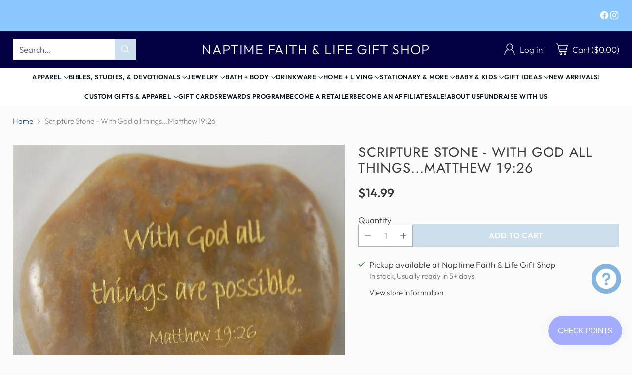

--- FILE ---
content_type: text/html; charset=utf-8
request_url: https://www.naptimefaith.com/products/scripture-stone-with-god-all-things-matthew-19-26
body_size: 95721
content:
<!doctype html>

<!--
  ___                 ___           ___           ___
       /  /\                     /__/\         /  /\         /  /\
      /  /:/_                    \  \:\       /  /:/        /  /::\
     /  /:/ /\  ___     ___       \  \:\     /  /:/        /  /:/\:\
    /  /:/ /:/ /__/\   /  /\  ___  \  \:\   /  /:/  ___   /  /:/  \:\
   /__/:/ /:/  \  \:\ /  /:/ /__/\  \__\:\ /__/:/  /  /\ /__/:/ \__\:\
   \  \:\/:/    \  \:\  /:/  \  \:\ /  /:/ \  \:\ /  /:/ \  \:\ /  /:/
    \  \::/      \  \:\/:/    \  \:\  /:/   \  \:\  /:/   \  \:\  /:/
     \  \:\       \  \::/      \  \:\/:/     \  \:\/:/     \  \:\/:/
      \  \:\       \__\/        \  \::/       \  \::/       \  \::/
       \__\/                     \__\/         \__\/         \__\/

  --------------------------------------------------------------------
  #  Cornerstone v1.2.3
  #  Documentation: https://cornerstone.help.fluorescent.co/
  #  Purchase: https://themes.shopify.com/themes/cornerstone/
  #  A product by Fluorescent: https://fluorescent.co/
  --------------------------------------------------------------------
-->

<html class="no-js" lang="en" style="--announcement-height: 1px;">
  <head>
    <meta charset="UTF-8">
    <meta http-equiv="X-UA-Compatible" content="IE=edge,chrome=1">
    <meta name="viewport" content="width=device-width,initial-scale=1">
    




  <meta name="description" content="Scripture river rocks (2 1/2&amp;quot; - 3&amp;quot;). Stones will come in assorted earth tone colors with gold ink. With God all things are possible. Matthew 19:26 One of our most popular items. These river rocks are beautifully engraved in gold ink and are a great way to display a favorite scripture. They make great gifts, party favor">



    <link rel="canonical" href="https://www.naptimefaith.com/products/scripture-stone-with-god-all-things-matthew-19-26">
    <link rel="preconnect" href="https://cdn.shopify.com" crossorigin><link rel="shortcut icon" href="//www.naptimefaith.com/cdn/shop/files/NAPTIME_CIRCLE_LOGO_43.393_x_43.393_in_1_e901cf13-a622-4888-a34c-096f7977572c.png?crop=center&height=32&v=1669829876&width=32" type="image/png"><title>Scripture Stone - With God all things...Matthew 19:26
&ndash; Naptime Faith &amp; Life Gift Shop</title>

    





  
  
  
  
  




<meta property="og:url" content="https://www.naptimefaith.com/products/scripture-stone-with-god-all-things-matthew-19-26">
<meta property="og:site_name" content="Naptime Faith &amp; Life Gift Shop">
<meta property="og:type" content="product">
<meta property="og:title" content="Scripture Stone - With God all things...Matthew 19:26">
<meta property="og:description" content="Scripture river rocks (2 1/2&amp;quot; - 3&amp;quot;). Stones will come in assorted earth tone colors with gold ink. With God all things are possible. Matthew 19:26 One of our most popular items. These river rocks are beautifully engraved in gold ink and are a great way to display a favorite scripture. They make great gifts, party favor">
<meta property="og:image" content="http://www.naptimefaith.com/cdn/shop/products/c72ed9bc25f58e2b8d09328175c4a0b0c546f925c012707e5b4963b4a343dcc3.jpg?v=1691446037&width=1024">
<meta property="og:image:secure_url" content="https://www.naptimefaith.com/cdn/shop/products/c72ed9bc25f58e2b8d09328175c4a0b0c546f925c012707e5b4963b4a343dcc3.jpg?v=1691446037&width=1024">
<meta property="og:price:amount" content="14.99">
<meta property="og:price:currency" content="USD">

<meta name="twitter:title" content="Scripture Stone - With God all things...Matthew 19:26">
<meta name="twitter:description" content="Scripture river rocks (2 1/2&amp;quot; - 3&amp;quot;). Stones will come in assorted earth tone colors with gold ink. With God all things are possible. Matthew 19:26 One of our most popular items. These river rocks are beautifully engraved in gold ink and are a great way to display a favorite scripture. They make great gifts, party favor">
<meta name="twitter:card" content="summary_large_image">
<meta name="twitter:image" content="https://www.naptimefaith.com/cdn/shop/products/c72ed9bc25f58e2b8d09328175c4a0b0c546f925c012707e5b4963b4a343dcc3.jpg?v=1691446037&width=1024">
<meta name="twitter:image:width" content="480">
<meta name="twitter:image:height" content="480">


    <script>
  console.log('Cornerstone v1.2.3 by Fluorescent');

  document.documentElement.className = document.documentElement.className.replace('no-js', '');

  if (window.matchMedia(`(prefers-reduced-motion: reduce)`) === true || window.matchMedia(`(prefers-reduced-motion: reduce)`).matches === true) {
    document.documentElement.classList.add('prefers-reduced-motion');
  } else {
    document.documentElement.classList.add('do-anim');
  }

  window.theme = {
    version: 'v1.2.3',
    themeName: 'Cornerstone',
    moneyFormat: "${{amount}}",
    coreData: {
      n: "Cornerstone",
      v: "v1.2.3",
    },
    strings: {
      name: "Naptime Faith \u0026amp; Life Gift Shop",
      accessibility: {
        play_video: "Play",
        pause_video: "Pause",
        range_lower: "Lower",
        range_upper: "Upper",
        carousel_select:  "Move carousel to slide {{ number }}"
      },
      product: {
        no_shipping_rates: "Shipping rate unavailable",
        country_placeholder: "Country\/Region",
        review: "Write a review"
      },
      products: {
        product: {
          unavailable: "Unavailable",
          unitPrice: "Unit price",
          unitPriceSeparator: "per",
          sku: "SKU"
        }
      },
      cart: {
        editCartNote: "Edit order notes",
        addCartNote: "Add order notes",
        quantityError: "You have the maximum number of this product in your cart"
      },
      pagination: {
        viewing: "You\u0026#39;re viewing {{ of }} of {{ total }}",
        products: "products",
        results: "results"
      }
    },
    routes: {
      root: "/",
      cart: {
        base: "/cart",
        add: "/cart/add",
        change: "/cart/change",
        update: "/cart/update",
        clear: "/cart/clear",
        // Manual routes until Shopify adds support
        shipping: "/cart/shipping_rates"
      },
      // Manual routes until Shopify adds support
      products: "/products",
      productRecommendations: "/recommendations/products",
      predictive_search_url: '/search/suggest',
      search_url: '/search'
    },
    icons: {
      chevron: "\u003cspan class=\"icon icon-chevron \" style=\"\"\u003e\n  \u003csvg viewBox=\"0 0 24 24\" fill=\"none\" xmlns=\"http:\/\/www.w3.org\/2000\/svg\"\u003e\u003cpath d=\"M1.875 7.438 12 17.563 22.125 7.438\" stroke=\"currentColor\" stroke-width=\"2\"\/\u003e\u003c\/svg\u003e\n\u003c\/span\u003e\n\n",
      close: "\u003cspan class=\"icon icon-close \" style=\"\"\u003e\n  \u003csvg viewBox=\"0 0 24 24\" fill=\"none\" xmlns=\"http:\/\/www.w3.org\/2000\/svg\"\u003e\u003cpath d=\"M2.66 1.34 2 .68.68 2l.66.66 1.32-1.32zm18.68 21.32.66.66L23.32 22l-.66-.66-1.32 1.32zm1.32-20 .66-.66L22 .68l-.66.66 1.32 1.32zM1.34 21.34.68 22 2 23.32l.66-.66-1.32-1.32zm0-18.68 10 10 1.32-1.32-10-10-1.32 1.32zm11.32 10 10-10-1.32-1.32-10 10 1.32 1.32zm-1.32-1.32-10 10 1.32 1.32 10-10-1.32-1.32zm0 1.32 10 10 1.32-1.32-10-10-1.32 1.32z\" fill=\"currentColor\"\/\u003e\u003c\/svg\u003e\n\u003c\/span\u003e\n\n",
      zoom: "\u003cspan class=\"icon icon-zoom \" style=\"\"\u003e\n  \u003csvg viewBox=\"0 0 24 24\" fill=\"none\" xmlns=\"http:\/\/www.w3.org\/2000\/svg\"\u003e\u003cpath d=\"M10.3,19.71c5.21,0,9.44-4.23,9.44-9.44S15.51,.83,10.3,.83,.86,5.05,.86,10.27s4.23,9.44,9.44,9.44Z\" fill=\"none\" stroke=\"currentColor\" stroke-linecap=\"round\" stroke-miterlimit=\"10\" stroke-width=\"1.63\"\/\u003e\n          \u003cpath d=\"M5.05,10.27H15.54\" fill=\"none\" stroke=\"currentColor\" stroke-miterlimit=\"10\" stroke-width=\"1.63\"\/\u003e\n          \u003cpath class=\"cross-up\" d=\"M10.3,5.02V15.51\" fill=\"none\" stroke=\"currentColor\" stroke-miterlimit=\"10\" stroke-width=\"1.63\"\/\u003e\n          \u003cpath d=\"M16.92,16.9l6.49,6.49\" fill=\"none\" stroke=\"currentColor\" stroke-miterlimit=\"10\" stroke-width=\"1.63\"\/\u003e\u003c\/svg\u003e\n\u003c\/span\u003e\n\n  \u003cspan class=\"zoom-icon__text zoom-in fs-body-75\"\u003eZoom in\u003c\/span\u003e\n  \u003cspan class=\"zoom-icon__text zoom-out fs-body-75\"\u003eZoom out\u003c\/span\u003e"
    }
  }

  window.theme.searchableFields = "product_type,title,variants.title,vendor";

  
    window.theme.allCountryOptionTags = "\u003coption value=\"United States\" data-provinces=\"[[\u0026quot;Alabama\u0026quot;,\u0026quot;Alabama\u0026quot;],[\u0026quot;Alaska\u0026quot;,\u0026quot;Alaska\u0026quot;],[\u0026quot;American Samoa\u0026quot;,\u0026quot;American Samoa\u0026quot;],[\u0026quot;Arizona\u0026quot;,\u0026quot;Arizona\u0026quot;],[\u0026quot;Arkansas\u0026quot;,\u0026quot;Arkansas\u0026quot;],[\u0026quot;Armed Forces Americas\u0026quot;,\u0026quot;Armed Forces Americas\u0026quot;],[\u0026quot;Armed Forces Europe\u0026quot;,\u0026quot;Armed Forces Europe\u0026quot;],[\u0026quot;Armed Forces Pacific\u0026quot;,\u0026quot;Armed Forces Pacific\u0026quot;],[\u0026quot;California\u0026quot;,\u0026quot;California\u0026quot;],[\u0026quot;Colorado\u0026quot;,\u0026quot;Colorado\u0026quot;],[\u0026quot;Connecticut\u0026quot;,\u0026quot;Connecticut\u0026quot;],[\u0026quot;Delaware\u0026quot;,\u0026quot;Delaware\u0026quot;],[\u0026quot;District of Columbia\u0026quot;,\u0026quot;Washington DC\u0026quot;],[\u0026quot;Federated States of Micronesia\u0026quot;,\u0026quot;Micronesia\u0026quot;],[\u0026quot;Florida\u0026quot;,\u0026quot;Florida\u0026quot;],[\u0026quot;Georgia\u0026quot;,\u0026quot;Georgia\u0026quot;],[\u0026quot;Guam\u0026quot;,\u0026quot;Guam\u0026quot;],[\u0026quot;Hawaii\u0026quot;,\u0026quot;Hawaii\u0026quot;],[\u0026quot;Idaho\u0026quot;,\u0026quot;Idaho\u0026quot;],[\u0026quot;Illinois\u0026quot;,\u0026quot;Illinois\u0026quot;],[\u0026quot;Indiana\u0026quot;,\u0026quot;Indiana\u0026quot;],[\u0026quot;Iowa\u0026quot;,\u0026quot;Iowa\u0026quot;],[\u0026quot;Kansas\u0026quot;,\u0026quot;Kansas\u0026quot;],[\u0026quot;Kentucky\u0026quot;,\u0026quot;Kentucky\u0026quot;],[\u0026quot;Louisiana\u0026quot;,\u0026quot;Louisiana\u0026quot;],[\u0026quot;Maine\u0026quot;,\u0026quot;Maine\u0026quot;],[\u0026quot;Marshall Islands\u0026quot;,\u0026quot;Marshall Islands\u0026quot;],[\u0026quot;Maryland\u0026quot;,\u0026quot;Maryland\u0026quot;],[\u0026quot;Massachusetts\u0026quot;,\u0026quot;Massachusetts\u0026quot;],[\u0026quot;Michigan\u0026quot;,\u0026quot;Michigan\u0026quot;],[\u0026quot;Minnesota\u0026quot;,\u0026quot;Minnesota\u0026quot;],[\u0026quot;Mississippi\u0026quot;,\u0026quot;Mississippi\u0026quot;],[\u0026quot;Missouri\u0026quot;,\u0026quot;Missouri\u0026quot;],[\u0026quot;Montana\u0026quot;,\u0026quot;Montana\u0026quot;],[\u0026quot;Nebraska\u0026quot;,\u0026quot;Nebraska\u0026quot;],[\u0026quot;Nevada\u0026quot;,\u0026quot;Nevada\u0026quot;],[\u0026quot;New Hampshire\u0026quot;,\u0026quot;New Hampshire\u0026quot;],[\u0026quot;New Jersey\u0026quot;,\u0026quot;New Jersey\u0026quot;],[\u0026quot;New Mexico\u0026quot;,\u0026quot;New Mexico\u0026quot;],[\u0026quot;New York\u0026quot;,\u0026quot;New York\u0026quot;],[\u0026quot;North Carolina\u0026quot;,\u0026quot;North Carolina\u0026quot;],[\u0026quot;North Dakota\u0026quot;,\u0026quot;North Dakota\u0026quot;],[\u0026quot;Northern Mariana Islands\u0026quot;,\u0026quot;Northern Mariana Islands\u0026quot;],[\u0026quot;Ohio\u0026quot;,\u0026quot;Ohio\u0026quot;],[\u0026quot;Oklahoma\u0026quot;,\u0026quot;Oklahoma\u0026quot;],[\u0026quot;Oregon\u0026quot;,\u0026quot;Oregon\u0026quot;],[\u0026quot;Palau\u0026quot;,\u0026quot;Palau\u0026quot;],[\u0026quot;Pennsylvania\u0026quot;,\u0026quot;Pennsylvania\u0026quot;],[\u0026quot;Puerto Rico\u0026quot;,\u0026quot;Puerto Rico\u0026quot;],[\u0026quot;Rhode Island\u0026quot;,\u0026quot;Rhode Island\u0026quot;],[\u0026quot;South Carolina\u0026quot;,\u0026quot;South Carolina\u0026quot;],[\u0026quot;South Dakota\u0026quot;,\u0026quot;South Dakota\u0026quot;],[\u0026quot;Tennessee\u0026quot;,\u0026quot;Tennessee\u0026quot;],[\u0026quot;Texas\u0026quot;,\u0026quot;Texas\u0026quot;],[\u0026quot;Utah\u0026quot;,\u0026quot;Utah\u0026quot;],[\u0026quot;Vermont\u0026quot;,\u0026quot;Vermont\u0026quot;],[\u0026quot;Virgin Islands\u0026quot;,\u0026quot;U.S. Virgin Islands\u0026quot;],[\u0026quot;Virginia\u0026quot;,\u0026quot;Virginia\u0026quot;],[\u0026quot;Washington\u0026quot;,\u0026quot;Washington\u0026quot;],[\u0026quot;West Virginia\u0026quot;,\u0026quot;West Virginia\u0026quot;],[\u0026quot;Wisconsin\u0026quot;,\u0026quot;Wisconsin\u0026quot;],[\u0026quot;Wyoming\u0026quot;,\u0026quot;Wyoming\u0026quot;]]\"\u003eUnited States\u003c\/option\u003e\n\u003coption value=\"---\" data-provinces=\"[]\"\u003e---\u003c\/option\u003e\n\u003coption value=\"Afghanistan\" data-provinces=\"[]\"\u003eAfghanistan\u003c\/option\u003e\n\u003coption value=\"Aland Islands\" data-provinces=\"[]\"\u003eÅland Islands\u003c\/option\u003e\n\u003coption value=\"Albania\" data-provinces=\"[]\"\u003eAlbania\u003c\/option\u003e\n\u003coption value=\"Algeria\" data-provinces=\"[]\"\u003eAlgeria\u003c\/option\u003e\n\u003coption value=\"Andorra\" data-provinces=\"[]\"\u003eAndorra\u003c\/option\u003e\n\u003coption value=\"Angola\" data-provinces=\"[]\"\u003eAngola\u003c\/option\u003e\n\u003coption value=\"Anguilla\" data-provinces=\"[]\"\u003eAnguilla\u003c\/option\u003e\n\u003coption value=\"Antigua And Barbuda\" data-provinces=\"[]\"\u003eAntigua \u0026 Barbuda\u003c\/option\u003e\n\u003coption value=\"Argentina\" data-provinces=\"[[\u0026quot;Buenos Aires\u0026quot;,\u0026quot;Buenos Aires Province\u0026quot;],[\u0026quot;Catamarca\u0026quot;,\u0026quot;Catamarca\u0026quot;],[\u0026quot;Chaco\u0026quot;,\u0026quot;Chaco\u0026quot;],[\u0026quot;Chubut\u0026quot;,\u0026quot;Chubut\u0026quot;],[\u0026quot;Ciudad Autónoma de Buenos Aires\u0026quot;,\u0026quot;Buenos Aires (Autonomous City)\u0026quot;],[\u0026quot;Corrientes\u0026quot;,\u0026quot;Corrientes\u0026quot;],[\u0026quot;Córdoba\u0026quot;,\u0026quot;Córdoba\u0026quot;],[\u0026quot;Entre Ríos\u0026quot;,\u0026quot;Entre Ríos\u0026quot;],[\u0026quot;Formosa\u0026quot;,\u0026quot;Formosa\u0026quot;],[\u0026quot;Jujuy\u0026quot;,\u0026quot;Jujuy\u0026quot;],[\u0026quot;La Pampa\u0026quot;,\u0026quot;La Pampa\u0026quot;],[\u0026quot;La Rioja\u0026quot;,\u0026quot;La Rioja\u0026quot;],[\u0026quot;Mendoza\u0026quot;,\u0026quot;Mendoza\u0026quot;],[\u0026quot;Misiones\u0026quot;,\u0026quot;Misiones\u0026quot;],[\u0026quot;Neuquén\u0026quot;,\u0026quot;Neuquén\u0026quot;],[\u0026quot;Río Negro\u0026quot;,\u0026quot;Río Negro\u0026quot;],[\u0026quot;Salta\u0026quot;,\u0026quot;Salta\u0026quot;],[\u0026quot;San Juan\u0026quot;,\u0026quot;San Juan\u0026quot;],[\u0026quot;San Luis\u0026quot;,\u0026quot;San Luis\u0026quot;],[\u0026quot;Santa Cruz\u0026quot;,\u0026quot;Santa Cruz\u0026quot;],[\u0026quot;Santa Fe\u0026quot;,\u0026quot;Santa Fe\u0026quot;],[\u0026quot;Santiago Del Estero\u0026quot;,\u0026quot;Santiago del Estero\u0026quot;],[\u0026quot;Tierra Del Fuego\u0026quot;,\u0026quot;Tierra del Fuego\u0026quot;],[\u0026quot;Tucumán\u0026quot;,\u0026quot;Tucumán\u0026quot;]]\"\u003eArgentina\u003c\/option\u003e\n\u003coption value=\"Armenia\" data-provinces=\"[]\"\u003eArmenia\u003c\/option\u003e\n\u003coption value=\"Aruba\" data-provinces=\"[]\"\u003eAruba\u003c\/option\u003e\n\u003coption value=\"Ascension Island\" data-provinces=\"[]\"\u003eAscension Island\u003c\/option\u003e\n\u003coption value=\"Australia\" data-provinces=\"[[\u0026quot;Australian Capital Territory\u0026quot;,\u0026quot;Australian Capital Territory\u0026quot;],[\u0026quot;New South Wales\u0026quot;,\u0026quot;New South Wales\u0026quot;],[\u0026quot;Northern Territory\u0026quot;,\u0026quot;Northern Territory\u0026quot;],[\u0026quot;Queensland\u0026quot;,\u0026quot;Queensland\u0026quot;],[\u0026quot;South Australia\u0026quot;,\u0026quot;South Australia\u0026quot;],[\u0026quot;Tasmania\u0026quot;,\u0026quot;Tasmania\u0026quot;],[\u0026quot;Victoria\u0026quot;,\u0026quot;Victoria\u0026quot;],[\u0026quot;Western Australia\u0026quot;,\u0026quot;Western Australia\u0026quot;]]\"\u003eAustralia\u003c\/option\u003e\n\u003coption value=\"Austria\" data-provinces=\"[]\"\u003eAustria\u003c\/option\u003e\n\u003coption value=\"Azerbaijan\" data-provinces=\"[]\"\u003eAzerbaijan\u003c\/option\u003e\n\u003coption value=\"Bahamas\" data-provinces=\"[]\"\u003eBahamas\u003c\/option\u003e\n\u003coption value=\"Bahrain\" data-provinces=\"[]\"\u003eBahrain\u003c\/option\u003e\n\u003coption value=\"Bangladesh\" data-provinces=\"[]\"\u003eBangladesh\u003c\/option\u003e\n\u003coption value=\"Barbados\" data-provinces=\"[]\"\u003eBarbados\u003c\/option\u003e\n\u003coption value=\"Belarus\" data-provinces=\"[]\"\u003eBelarus\u003c\/option\u003e\n\u003coption value=\"Belgium\" data-provinces=\"[]\"\u003eBelgium\u003c\/option\u003e\n\u003coption value=\"Belize\" data-provinces=\"[]\"\u003eBelize\u003c\/option\u003e\n\u003coption value=\"Benin\" data-provinces=\"[]\"\u003eBenin\u003c\/option\u003e\n\u003coption value=\"Bermuda\" data-provinces=\"[]\"\u003eBermuda\u003c\/option\u003e\n\u003coption value=\"Bhutan\" data-provinces=\"[]\"\u003eBhutan\u003c\/option\u003e\n\u003coption value=\"Bolivia\" data-provinces=\"[]\"\u003eBolivia\u003c\/option\u003e\n\u003coption value=\"Bosnia And Herzegovina\" data-provinces=\"[]\"\u003eBosnia \u0026 Herzegovina\u003c\/option\u003e\n\u003coption value=\"Botswana\" data-provinces=\"[]\"\u003eBotswana\u003c\/option\u003e\n\u003coption value=\"Brazil\" data-provinces=\"[[\u0026quot;Acre\u0026quot;,\u0026quot;Acre\u0026quot;],[\u0026quot;Alagoas\u0026quot;,\u0026quot;Alagoas\u0026quot;],[\u0026quot;Amapá\u0026quot;,\u0026quot;Amapá\u0026quot;],[\u0026quot;Amazonas\u0026quot;,\u0026quot;Amazonas\u0026quot;],[\u0026quot;Bahia\u0026quot;,\u0026quot;Bahia\u0026quot;],[\u0026quot;Ceará\u0026quot;,\u0026quot;Ceará\u0026quot;],[\u0026quot;Distrito Federal\u0026quot;,\u0026quot;Federal District\u0026quot;],[\u0026quot;Espírito Santo\u0026quot;,\u0026quot;Espírito Santo\u0026quot;],[\u0026quot;Goiás\u0026quot;,\u0026quot;Goiás\u0026quot;],[\u0026quot;Maranhão\u0026quot;,\u0026quot;Maranhão\u0026quot;],[\u0026quot;Mato Grosso\u0026quot;,\u0026quot;Mato Grosso\u0026quot;],[\u0026quot;Mato Grosso do Sul\u0026quot;,\u0026quot;Mato Grosso do Sul\u0026quot;],[\u0026quot;Minas Gerais\u0026quot;,\u0026quot;Minas Gerais\u0026quot;],[\u0026quot;Paraná\u0026quot;,\u0026quot;Paraná\u0026quot;],[\u0026quot;Paraíba\u0026quot;,\u0026quot;Paraíba\u0026quot;],[\u0026quot;Pará\u0026quot;,\u0026quot;Pará\u0026quot;],[\u0026quot;Pernambuco\u0026quot;,\u0026quot;Pernambuco\u0026quot;],[\u0026quot;Piauí\u0026quot;,\u0026quot;Piauí\u0026quot;],[\u0026quot;Rio Grande do Norte\u0026quot;,\u0026quot;Rio Grande do Norte\u0026quot;],[\u0026quot;Rio Grande do Sul\u0026quot;,\u0026quot;Rio Grande do Sul\u0026quot;],[\u0026quot;Rio de Janeiro\u0026quot;,\u0026quot;Rio de Janeiro\u0026quot;],[\u0026quot;Rondônia\u0026quot;,\u0026quot;Rondônia\u0026quot;],[\u0026quot;Roraima\u0026quot;,\u0026quot;Roraima\u0026quot;],[\u0026quot;Santa Catarina\u0026quot;,\u0026quot;Santa Catarina\u0026quot;],[\u0026quot;Sergipe\u0026quot;,\u0026quot;Sergipe\u0026quot;],[\u0026quot;São Paulo\u0026quot;,\u0026quot;São Paulo\u0026quot;],[\u0026quot;Tocantins\u0026quot;,\u0026quot;Tocantins\u0026quot;]]\"\u003eBrazil\u003c\/option\u003e\n\u003coption value=\"British Indian Ocean Territory\" data-provinces=\"[]\"\u003eBritish Indian Ocean Territory\u003c\/option\u003e\n\u003coption value=\"Virgin Islands, British\" data-provinces=\"[]\"\u003eBritish Virgin Islands\u003c\/option\u003e\n\u003coption value=\"Brunei\" data-provinces=\"[]\"\u003eBrunei\u003c\/option\u003e\n\u003coption value=\"Bulgaria\" data-provinces=\"[]\"\u003eBulgaria\u003c\/option\u003e\n\u003coption value=\"Burkina Faso\" data-provinces=\"[]\"\u003eBurkina Faso\u003c\/option\u003e\n\u003coption value=\"Burundi\" data-provinces=\"[]\"\u003eBurundi\u003c\/option\u003e\n\u003coption value=\"Cambodia\" data-provinces=\"[]\"\u003eCambodia\u003c\/option\u003e\n\u003coption value=\"Republic of Cameroon\" data-provinces=\"[]\"\u003eCameroon\u003c\/option\u003e\n\u003coption value=\"Canada\" data-provinces=\"[[\u0026quot;Alberta\u0026quot;,\u0026quot;Alberta\u0026quot;],[\u0026quot;British Columbia\u0026quot;,\u0026quot;British Columbia\u0026quot;],[\u0026quot;Manitoba\u0026quot;,\u0026quot;Manitoba\u0026quot;],[\u0026quot;New Brunswick\u0026quot;,\u0026quot;New Brunswick\u0026quot;],[\u0026quot;Newfoundland and Labrador\u0026quot;,\u0026quot;Newfoundland and Labrador\u0026quot;],[\u0026quot;Northwest Territories\u0026quot;,\u0026quot;Northwest Territories\u0026quot;],[\u0026quot;Nova Scotia\u0026quot;,\u0026quot;Nova Scotia\u0026quot;],[\u0026quot;Nunavut\u0026quot;,\u0026quot;Nunavut\u0026quot;],[\u0026quot;Ontario\u0026quot;,\u0026quot;Ontario\u0026quot;],[\u0026quot;Prince Edward Island\u0026quot;,\u0026quot;Prince Edward Island\u0026quot;],[\u0026quot;Quebec\u0026quot;,\u0026quot;Quebec\u0026quot;],[\u0026quot;Saskatchewan\u0026quot;,\u0026quot;Saskatchewan\u0026quot;],[\u0026quot;Yukon\u0026quot;,\u0026quot;Yukon\u0026quot;]]\"\u003eCanada\u003c\/option\u003e\n\u003coption value=\"Cape Verde\" data-provinces=\"[]\"\u003eCape Verde\u003c\/option\u003e\n\u003coption value=\"Caribbean Netherlands\" data-provinces=\"[]\"\u003eCaribbean Netherlands\u003c\/option\u003e\n\u003coption value=\"Cayman Islands\" data-provinces=\"[]\"\u003eCayman Islands\u003c\/option\u003e\n\u003coption value=\"Central African Republic\" data-provinces=\"[]\"\u003eCentral African Republic\u003c\/option\u003e\n\u003coption value=\"Chad\" data-provinces=\"[]\"\u003eChad\u003c\/option\u003e\n\u003coption value=\"Chile\" data-provinces=\"[[\u0026quot;Antofagasta\u0026quot;,\u0026quot;Antofagasta\u0026quot;],[\u0026quot;Araucanía\u0026quot;,\u0026quot;Araucanía\u0026quot;],[\u0026quot;Arica and Parinacota\u0026quot;,\u0026quot;Arica y Parinacota\u0026quot;],[\u0026quot;Atacama\u0026quot;,\u0026quot;Atacama\u0026quot;],[\u0026quot;Aysén\u0026quot;,\u0026quot;Aysén\u0026quot;],[\u0026quot;Biobío\u0026quot;,\u0026quot;Bío Bío\u0026quot;],[\u0026quot;Coquimbo\u0026quot;,\u0026quot;Coquimbo\u0026quot;],[\u0026quot;Los Lagos\u0026quot;,\u0026quot;Los Lagos\u0026quot;],[\u0026quot;Los Ríos\u0026quot;,\u0026quot;Los Ríos\u0026quot;],[\u0026quot;Magallanes\u0026quot;,\u0026quot;Magallanes Region\u0026quot;],[\u0026quot;Maule\u0026quot;,\u0026quot;Maule\u0026quot;],[\u0026quot;O\u0026#39;Higgins\u0026quot;,\u0026quot;Libertador General Bernardo O’Higgins\u0026quot;],[\u0026quot;Santiago\u0026quot;,\u0026quot;Santiago Metropolitan\u0026quot;],[\u0026quot;Tarapacá\u0026quot;,\u0026quot;Tarapacá\u0026quot;],[\u0026quot;Valparaíso\u0026quot;,\u0026quot;Valparaíso\u0026quot;],[\u0026quot;Ñuble\u0026quot;,\u0026quot;Ñuble\u0026quot;]]\"\u003eChile\u003c\/option\u003e\n\u003coption value=\"China\" data-provinces=\"[[\u0026quot;Anhui\u0026quot;,\u0026quot;Anhui\u0026quot;],[\u0026quot;Beijing\u0026quot;,\u0026quot;Beijing\u0026quot;],[\u0026quot;Chongqing\u0026quot;,\u0026quot;Chongqing\u0026quot;],[\u0026quot;Fujian\u0026quot;,\u0026quot;Fujian\u0026quot;],[\u0026quot;Gansu\u0026quot;,\u0026quot;Gansu\u0026quot;],[\u0026quot;Guangdong\u0026quot;,\u0026quot;Guangdong\u0026quot;],[\u0026quot;Guangxi\u0026quot;,\u0026quot;Guangxi\u0026quot;],[\u0026quot;Guizhou\u0026quot;,\u0026quot;Guizhou\u0026quot;],[\u0026quot;Hainan\u0026quot;,\u0026quot;Hainan\u0026quot;],[\u0026quot;Hebei\u0026quot;,\u0026quot;Hebei\u0026quot;],[\u0026quot;Heilongjiang\u0026quot;,\u0026quot;Heilongjiang\u0026quot;],[\u0026quot;Henan\u0026quot;,\u0026quot;Henan\u0026quot;],[\u0026quot;Hubei\u0026quot;,\u0026quot;Hubei\u0026quot;],[\u0026quot;Hunan\u0026quot;,\u0026quot;Hunan\u0026quot;],[\u0026quot;Inner Mongolia\u0026quot;,\u0026quot;Inner Mongolia\u0026quot;],[\u0026quot;Jiangsu\u0026quot;,\u0026quot;Jiangsu\u0026quot;],[\u0026quot;Jiangxi\u0026quot;,\u0026quot;Jiangxi\u0026quot;],[\u0026quot;Jilin\u0026quot;,\u0026quot;Jilin\u0026quot;],[\u0026quot;Liaoning\u0026quot;,\u0026quot;Liaoning\u0026quot;],[\u0026quot;Ningxia\u0026quot;,\u0026quot;Ningxia\u0026quot;],[\u0026quot;Qinghai\u0026quot;,\u0026quot;Qinghai\u0026quot;],[\u0026quot;Shaanxi\u0026quot;,\u0026quot;Shaanxi\u0026quot;],[\u0026quot;Shandong\u0026quot;,\u0026quot;Shandong\u0026quot;],[\u0026quot;Shanghai\u0026quot;,\u0026quot;Shanghai\u0026quot;],[\u0026quot;Shanxi\u0026quot;,\u0026quot;Shanxi\u0026quot;],[\u0026quot;Sichuan\u0026quot;,\u0026quot;Sichuan\u0026quot;],[\u0026quot;Tianjin\u0026quot;,\u0026quot;Tianjin\u0026quot;],[\u0026quot;Xinjiang\u0026quot;,\u0026quot;Xinjiang\u0026quot;],[\u0026quot;Xizang\u0026quot;,\u0026quot;Tibet\u0026quot;],[\u0026quot;Yunnan\u0026quot;,\u0026quot;Yunnan\u0026quot;],[\u0026quot;Zhejiang\u0026quot;,\u0026quot;Zhejiang\u0026quot;]]\"\u003eChina\u003c\/option\u003e\n\u003coption value=\"Christmas Island\" data-provinces=\"[]\"\u003eChristmas Island\u003c\/option\u003e\n\u003coption value=\"Cocos (Keeling) Islands\" data-provinces=\"[]\"\u003eCocos (Keeling) Islands\u003c\/option\u003e\n\u003coption value=\"Colombia\" data-provinces=\"[[\u0026quot;Amazonas\u0026quot;,\u0026quot;Amazonas\u0026quot;],[\u0026quot;Antioquia\u0026quot;,\u0026quot;Antioquia\u0026quot;],[\u0026quot;Arauca\u0026quot;,\u0026quot;Arauca\u0026quot;],[\u0026quot;Atlántico\u0026quot;,\u0026quot;Atlántico\u0026quot;],[\u0026quot;Bogotá, D.C.\u0026quot;,\u0026quot;Capital District\u0026quot;],[\u0026quot;Bolívar\u0026quot;,\u0026quot;Bolívar\u0026quot;],[\u0026quot;Boyacá\u0026quot;,\u0026quot;Boyacá\u0026quot;],[\u0026quot;Caldas\u0026quot;,\u0026quot;Caldas\u0026quot;],[\u0026quot;Caquetá\u0026quot;,\u0026quot;Caquetá\u0026quot;],[\u0026quot;Casanare\u0026quot;,\u0026quot;Casanare\u0026quot;],[\u0026quot;Cauca\u0026quot;,\u0026quot;Cauca\u0026quot;],[\u0026quot;Cesar\u0026quot;,\u0026quot;Cesar\u0026quot;],[\u0026quot;Chocó\u0026quot;,\u0026quot;Chocó\u0026quot;],[\u0026quot;Cundinamarca\u0026quot;,\u0026quot;Cundinamarca\u0026quot;],[\u0026quot;Córdoba\u0026quot;,\u0026quot;Córdoba\u0026quot;],[\u0026quot;Guainía\u0026quot;,\u0026quot;Guainía\u0026quot;],[\u0026quot;Guaviare\u0026quot;,\u0026quot;Guaviare\u0026quot;],[\u0026quot;Huila\u0026quot;,\u0026quot;Huila\u0026quot;],[\u0026quot;La Guajira\u0026quot;,\u0026quot;La Guajira\u0026quot;],[\u0026quot;Magdalena\u0026quot;,\u0026quot;Magdalena\u0026quot;],[\u0026quot;Meta\u0026quot;,\u0026quot;Meta\u0026quot;],[\u0026quot;Nariño\u0026quot;,\u0026quot;Nariño\u0026quot;],[\u0026quot;Norte de Santander\u0026quot;,\u0026quot;Norte de Santander\u0026quot;],[\u0026quot;Putumayo\u0026quot;,\u0026quot;Putumayo\u0026quot;],[\u0026quot;Quindío\u0026quot;,\u0026quot;Quindío\u0026quot;],[\u0026quot;Risaralda\u0026quot;,\u0026quot;Risaralda\u0026quot;],[\u0026quot;San Andrés, Providencia y Santa Catalina\u0026quot;,\u0026quot;San Andrés \\u0026 Providencia\u0026quot;],[\u0026quot;Santander\u0026quot;,\u0026quot;Santander\u0026quot;],[\u0026quot;Sucre\u0026quot;,\u0026quot;Sucre\u0026quot;],[\u0026quot;Tolima\u0026quot;,\u0026quot;Tolima\u0026quot;],[\u0026quot;Valle del Cauca\u0026quot;,\u0026quot;Valle del Cauca\u0026quot;],[\u0026quot;Vaupés\u0026quot;,\u0026quot;Vaupés\u0026quot;],[\u0026quot;Vichada\u0026quot;,\u0026quot;Vichada\u0026quot;]]\"\u003eColombia\u003c\/option\u003e\n\u003coption value=\"Comoros\" data-provinces=\"[]\"\u003eComoros\u003c\/option\u003e\n\u003coption value=\"Congo\" data-provinces=\"[]\"\u003eCongo - Brazzaville\u003c\/option\u003e\n\u003coption value=\"Congo, The Democratic Republic Of The\" data-provinces=\"[]\"\u003eCongo - Kinshasa\u003c\/option\u003e\n\u003coption value=\"Cook Islands\" data-provinces=\"[]\"\u003eCook Islands\u003c\/option\u003e\n\u003coption value=\"Costa Rica\" data-provinces=\"[[\u0026quot;Alajuela\u0026quot;,\u0026quot;Alajuela\u0026quot;],[\u0026quot;Cartago\u0026quot;,\u0026quot;Cartago\u0026quot;],[\u0026quot;Guanacaste\u0026quot;,\u0026quot;Guanacaste\u0026quot;],[\u0026quot;Heredia\u0026quot;,\u0026quot;Heredia\u0026quot;],[\u0026quot;Limón\u0026quot;,\u0026quot;Limón\u0026quot;],[\u0026quot;Puntarenas\u0026quot;,\u0026quot;Puntarenas\u0026quot;],[\u0026quot;San José\u0026quot;,\u0026quot;San José\u0026quot;]]\"\u003eCosta Rica\u003c\/option\u003e\n\u003coption value=\"Croatia\" data-provinces=\"[]\"\u003eCroatia\u003c\/option\u003e\n\u003coption value=\"Curaçao\" data-provinces=\"[]\"\u003eCuraçao\u003c\/option\u003e\n\u003coption value=\"Cyprus\" data-provinces=\"[]\"\u003eCyprus\u003c\/option\u003e\n\u003coption value=\"Czech Republic\" data-provinces=\"[]\"\u003eCzechia\u003c\/option\u003e\n\u003coption value=\"Côte d'Ivoire\" data-provinces=\"[]\"\u003eCôte d’Ivoire\u003c\/option\u003e\n\u003coption value=\"Denmark\" data-provinces=\"[]\"\u003eDenmark\u003c\/option\u003e\n\u003coption value=\"Djibouti\" data-provinces=\"[]\"\u003eDjibouti\u003c\/option\u003e\n\u003coption value=\"Dominica\" data-provinces=\"[]\"\u003eDominica\u003c\/option\u003e\n\u003coption value=\"Dominican Republic\" data-provinces=\"[]\"\u003eDominican Republic\u003c\/option\u003e\n\u003coption value=\"Ecuador\" data-provinces=\"[]\"\u003eEcuador\u003c\/option\u003e\n\u003coption value=\"Egypt\" data-provinces=\"[[\u0026quot;6th of October\u0026quot;,\u0026quot;6th of October\u0026quot;],[\u0026quot;Al Sharqia\u0026quot;,\u0026quot;Al Sharqia\u0026quot;],[\u0026quot;Alexandria\u0026quot;,\u0026quot;Alexandria\u0026quot;],[\u0026quot;Aswan\u0026quot;,\u0026quot;Aswan\u0026quot;],[\u0026quot;Asyut\u0026quot;,\u0026quot;Asyut\u0026quot;],[\u0026quot;Beheira\u0026quot;,\u0026quot;Beheira\u0026quot;],[\u0026quot;Beni Suef\u0026quot;,\u0026quot;Beni Suef\u0026quot;],[\u0026quot;Cairo\u0026quot;,\u0026quot;Cairo\u0026quot;],[\u0026quot;Dakahlia\u0026quot;,\u0026quot;Dakahlia\u0026quot;],[\u0026quot;Damietta\u0026quot;,\u0026quot;Damietta\u0026quot;],[\u0026quot;Faiyum\u0026quot;,\u0026quot;Faiyum\u0026quot;],[\u0026quot;Gharbia\u0026quot;,\u0026quot;Gharbia\u0026quot;],[\u0026quot;Giza\u0026quot;,\u0026quot;Giza\u0026quot;],[\u0026quot;Helwan\u0026quot;,\u0026quot;Helwan\u0026quot;],[\u0026quot;Ismailia\u0026quot;,\u0026quot;Ismailia\u0026quot;],[\u0026quot;Kafr el-Sheikh\u0026quot;,\u0026quot;Kafr el-Sheikh\u0026quot;],[\u0026quot;Luxor\u0026quot;,\u0026quot;Luxor\u0026quot;],[\u0026quot;Matrouh\u0026quot;,\u0026quot;Matrouh\u0026quot;],[\u0026quot;Minya\u0026quot;,\u0026quot;Minya\u0026quot;],[\u0026quot;Monufia\u0026quot;,\u0026quot;Monufia\u0026quot;],[\u0026quot;New Valley\u0026quot;,\u0026quot;New Valley\u0026quot;],[\u0026quot;North Sinai\u0026quot;,\u0026quot;North Sinai\u0026quot;],[\u0026quot;Port Said\u0026quot;,\u0026quot;Port Said\u0026quot;],[\u0026quot;Qalyubia\u0026quot;,\u0026quot;Qalyubia\u0026quot;],[\u0026quot;Qena\u0026quot;,\u0026quot;Qena\u0026quot;],[\u0026quot;Red Sea\u0026quot;,\u0026quot;Red Sea\u0026quot;],[\u0026quot;Sohag\u0026quot;,\u0026quot;Sohag\u0026quot;],[\u0026quot;South Sinai\u0026quot;,\u0026quot;South Sinai\u0026quot;],[\u0026quot;Suez\u0026quot;,\u0026quot;Suez\u0026quot;]]\"\u003eEgypt\u003c\/option\u003e\n\u003coption value=\"El Salvador\" data-provinces=\"[[\u0026quot;Ahuachapán\u0026quot;,\u0026quot;Ahuachapán\u0026quot;],[\u0026quot;Cabañas\u0026quot;,\u0026quot;Cabañas\u0026quot;],[\u0026quot;Chalatenango\u0026quot;,\u0026quot;Chalatenango\u0026quot;],[\u0026quot;Cuscatlán\u0026quot;,\u0026quot;Cuscatlán\u0026quot;],[\u0026quot;La Libertad\u0026quot;,\u0026quot;La Libertad\u0026quot;],[\u0026quot;La Paz\u0026quot;,\u0026quot;La Paz\u0026quot;],[\u0026quot;La Unión\u0026quot;,\u0026quot;La Unión\u0026quot;],[\u0026quot;Morazán\u0026quot;,\u0026quot;Morazán\u0026quot;],[\u0026quot;San Miguel\u0026quot;,\u0026quot;San Miguel\u0026quot;],[\u0026quot;San Salvador\u0026quot;,\u0026quot;San Salvador\u0026quot;],[\u0026quot;San Vicente\u0026quot;,\u0026quot;San Vicente\u0026quot;],[\u0026quot;Santa Ana\u0026quot;,\u0026quot;Santa Ana\u0026quot;],[\u0026quot;Sonsonate\u0026quot;,\u0026quot;Sonsonate\u0026quot;],[\u0026quot;Usulután\u0026quot;,\u0026quot;Usulután\u0026quot;]]\"\u003eEl Salvador\u003c\/option\u003e\n\u003coption value=\"Equatorial Guinea\" data-provinces=\"[]\"\u003eEquatorial Guinea\u003c\/option\u003e\n\u003coption value=\"Eritrea\" data-provinces=\"[]\"\u003eEritrea\u003c\/option\u003e\n\u003coption value=\"Estonia\" data-provinces=\"[]\"\u003eEstonia\u003c\/option\u003e\n\u003coption value=\"Eswatini\" data-provinces=\"[]\"\u003eEswatini\u003c\/option\u003e\n\u003coption value=\"Ethiopia\" data-provinces=\"[]\"\u003eEthiopia\u003c\/option\u003e\n\u003coption value=\"Falkland Islands (Malvinas)\" data-provinces=\"[]\"\u003eFalkland Islands\u003c\/option\u003e\n\u003coption value=\"Faroe Islands\" data-provinces=\"[]\"\u003eFaroe Islands\u003c\/option\u003e\n\u003coption value=\"Fiji\" data-provinces=\"[]\"\u003eFiji\u003c\/option\u003e\n\u003coption value=\"Finland\" data-provinces=\"[]\"\u003eFinland\u003c\/option\u003e\n\u003coption value=\"France\" data-provinces=\"[]\"\u003eFrance\u003c\/option\u003e\n\u003coption value=\"French Guiana\" data-provinces=\"[]\"\u003eFrench Guiana\u003c\/option\u003e\n\u003coption value=\"French Polynesia\" data-provinces=\"[]\"\u003eFrench Polynesia\u003c\/option\u003e\n\u003coption value=\"French Southern Territories\" data-provinces=\"[]\"\u003eFrench Southern Territories\u003c\/option\u003e\n\u003coption value=\"Gabon\" data-provinces=\"[]\"\u003eGabon\u003c\/option\u003e\n\u003coption value=\"Gambia\" data-provinces=\"[]\"\u003eGambia\u003c\/option\u003e\n\u003coption value=\"Georgia\" data-provinces=\"[]\"\u003eGeorgia\u003c\/option\u003e\n\u003coption value=\"Germany\" data-provinces=\"[]\"\u003eGermany\u003c\/option\u003e\n\u003coption value=\"Ghana\" data-provinces=\"[]\"\u003eGhana\u003c\/option\u003e\n\u003coption value=\"Gibraltar\" data-provinces=\"[]\"\u003eGibraltar\u003c\/option\u003e\n\u003coption value=\"Greece\" data-provinces=\"[]\"\u003eGreece\u003c\/option\u003e\n\u003coption value=\"Greenland\" data-provinces=\"[]\"\u003eGreenland\u003c\/option\u003e\n\u003coption value=\"Grenada\" data-provinces=\"[]\"\u003eGrenada\u003c\/option\u003e\n\u003coption value=\"Guadeloupe\" data-provinces=\"[]\"\u003eGuadeloupe\u003c\/option\u003e\n\u003coption value=\"Guatemala\" data-provinces=\"[[\u0026quot;Alta Verapaz\u0026quot;,\u0026quot;Alta Verapaz\u0026quot;],[\u0026quot;Baja Verapaz\u0026quot;,\u0026quot;Baja Verapaz\u0026quot;],[\u0026quot;Chimaltenango\u0026quot;,\u0026quot;Chimaltenango\u0026quot;],[\u0026quot;Chiquimula\u0026quot;,\u0026quot;Chiquimula\u0026quot;],[\u0026quot;El Progreso\u0026quot;,\u0026quot;El Progreso\u0026quot;],[\u0026quot;Escuintla\u0026quot;,\u0026quot;Escuintla\u0026quot;],[\u0026quot;Guatemala\u0026quot;,\u0026quot;Guatemala\u0026quot;],[\u0026quot;Huehuetenango\u0026quot;,\u0026quot;Huehuetenango\u0026quot;],[\u0026quot;Izabal\u0026quot;,\u0026quot;Izabal\u0026quot;],[\u0026quot;Jalapa\u0026quot;,\u0026quot;Jalapa\u0026quot;],[\u0026quot;Jutiapa\u0026quot;,\u0026quot;Jutiapa\u0026quot;],[\u0026quot;Petén\u0026quot;,\u0026quot;Petén\u0026quot;],[\u0026quot;Quetzaltenango\u0026quot;,\u0026quot;Quetzaltenango\u0026quot;],[\u0026quot;Quiché\u0026quot;,\u0026quot;Quiché\u0026quot;],[\u0026quot;Retalhuleu\u0026quot;,\u0026quot;Retalhuleu\u0026quot;],[\u0026quot;Sacatepéquez\u0026quot;,\u0026quot;Sacatepéquez\u0026quot;],[\u0026quot;San Marcos\u0026quot;,\u0026quot;San Marcos\u0026quot;],[\u0026quot;Santa Rosa\u0026quot;,\u0026quot;Santa Rosa\u0026quot;],[\u0026quot;Sololá\u0026quot;,\u0026quot;Sololá\u0026quot;],[\u0026quot;Suchitepéquez\u0026quot;,\u0026quot;Suchitepéquez\u0026quot;],[\u0026quot;Totonicapán\u0026quot;,\u0026quot;Totonicapán\u0026quot;],[\u0026quot;Zacapa\u0026quot;,\u0026quot;Zacapa\u0026quot;]]\"\u003eGuatemala\u003c\/option\u003e\n\u003coption value=\"Guernsey\" data-provinces=\"[]\"\u003eGuernsey\u003c\/option\u003e\n\u003coption value=\"Guinea\" data-provinces=\"[]\"\u003eGuinea\u003c\/option\u003e\n\u003coption value=\"Guinea Bissau\" data-provinces=\"[]\"\u003eGuinea-Bissau\u003c\/option\u003e\n\u003coption value=\"Guyana\" data-provinces=\"[]\"\u003eGuyana\u003c\/option\u003e\n\u003coption value=\"Haiti\" data-provinces=\"[]\"\u003eHaiti\u003c\/option\u003e\n\u003coption value=\"Honduras\" data-provinces=\"[]\"\u003eHonduras\u003c\/option\u003e\n\u003coption value=\"Hong Kong\" data-provinces=\"[[\u0026quot;Hong Kong Island\u0026quot;,\u0026quot;Hong Kong Island\u0026quot;],[\u0026quot;Kowloon\u0026quot;,\u0026quot;Kowloon\u0026quot;],[\u0026quot;New Territories\u0026quot;,\u0026quot;New Territories\u0026quot;]]\"\u003eHong Kong SAR\u003c\/option\u003e\n\u003coption value=\"Hungary\" data-provinces=\"[]\"\u003eHungary\u003c\/option\u003e\n\u003coption value=\"Iceland\" data-provinces=\"[]\"\u003eIceland\u003c\/option\u003e\n\u003coption value=\"India\" data-provinces=\"[[\u0026quot;Andaman and Nicobar Islands\u0026quot;,\u0026quot;Andaman and Nicobar Islands\u0026quot;],[\u0026quot;Andhra Pradesh\u0026quot;,\u0026quot;Andhra Pradesh\u0026quot;],[\u0026quot;Arunachal Pradesh\u0026quot;,\u0026quot;Arunachal Pradesh\u0026quot;],[\u0026quot;Assam\u0026quot;,\u0026quot;Assam\u0026quot;],[\u0026quot;Bihar\u0026quot;,\u0026quot;Bihar\u0026quot;],[\u0026quot;Chandigarh\u0026quot;,\u0026quot;Chandigarh\u0026quot;],[\u0026quot;Chhattisgarh\u0026quot;,\u0026quot;Chhattisgarh\u0026quot;],[\u0026quot;Dadra and Nagar Haveli\u0026quot;,\u0026quot;Dadra and Nagar Haveli\u0026quot;],[\u0026quot;Daman and Diu\u0026quot;,\u0026quot;Daman and Diu\u0026quot;],[\u0026quot;Delhi\u0026quot;,\u0026quot;Delhi\u0026quot;],[\u0026quot;Goa\u0026quot;,\u0026quot;Goa\u0026quot;],[\u0026quot;Gujarat\u0026quot;,\u0026quot;Gujarat\u0026quot;],[\u0026quot;Haryana\u0026quot;,\u0026quot;Haryana\u0026quot;],[\u0026quot;Himachal Pradesh\u0026quot;,\u0026quot;Himachal Pradesh\u0026quot;],[\u0026quot;Jammu and Kashmir\u0026quot;,\u0026quot;Jammu and Kashmir\u0026quot;],[\u0026quot;Jharkhand\u0026quot;,\u0026quot;Jharkhand\u0026quot;],[\u0026quot;Karnataka\u0026quot;,\u0026quot;Karnataka\u0026quot;],[\u0026quot;Kerala\u0026quot;,\u0026quot;Kerala\u0026quot;],[\u0026quot;Ladakh\u0026quot;,\u0026quot;Ladakh\u0026quot;],[\u0026quot;Lakshadweep\u0026quot;,\u0026quot;Lakshadweep\u0026quot;],[\u0026quot;Madhya Pradesh\u0026quot;,\u0026quot;Madhya Pradesh\u0026quot;],[\u0026quot;Maharashtra\u0026quot;,\u0026quot;Maharashtra\u0026quot;],[\u0026quot;Manipur\u0026quot;,\u0026quot;Manipur\u0026quot;],[\u0026quot;Meghalaya\u0026quot;,\u0026quot;Meghalaya\u0026quot;],[\u0026quot;Mizoram\u0026quot;,\u0026quot;Mizoram\u0026quot;],[\u0026quot;Nagaland\u0026quot;,\u0026quot;Nagaland\u0026quot;],[\u0026quot;Odisha\u0026quot;,\u0026quot;Odisha\u0026quot;],[\u0026quot;Puducherry\u0026quot;,\u0026quot;Puducherry\u0026quot;],[\u0026quot;Punjab\u0026quot;,\u0026quot;Punjab\u0026quot;],[\u0026quot;Rajasthan\u0026quot;,\u0026quot;Rajasthan\u0026quot;],[\u0026quot;Sikkim\u0026quot;,\u0026quot;Sikkim\u0026quot;],[\u0026quot;Tamil Nadu\u0026quot;,\u0026quot;Tamil Nadu\u0026quot;],[\u0026quot;Telangana\u0026quot;,\u0026quot;Telangana\u0026quot;],[\u0026quot;Tripura\u0026quot;,\u0026quot;Tripura\u0026quot;],[\u0026quot;Uttar Pradesh\u0026quot;,\u0026quot;Uttar Pradesh\u0026quot;],[\u0026quot;Uttarakhand\u0026quot;,\u0026quot;Uttarakhand\u0026quot;],[\u0026quot;West Bengal\u0026quot;,\u0026quot;West Bengal\u0026quot;]]\"\u003eIndia\u003c\/option\u003e\n\u003coption value=\"Indonesia\" data-provinces=\"[[\u0026quot;Aceh\u0026quot;,\u0026quot;Aceh\u0026quot;],[\u0026quot;Bali\u0026quot;,\u0026quot;Bali\u0026quot;],[\u0026quot;Bangka Belitung\u0026quot;,\u0026quot;Bangka–Belitung Islands\u0026quot;],[\u0026quot;Banten\u0026quot;,\u0026quot;Banten\u0026quot;],[\u0026quot;Bengkulu\u0026quot;,\u0026quot;Bengkulu\u0026quot;],[\u0026quot;Gorontalo\u0026quot;,\u0026quot;Gorontalo\u0026quot;],[\u0026quot;Jakarta\u0026quot;,\u0026quot;Jakarta\u0026quot;],[\u0026quot;Jambi\u0026quot;,\u0026quot;Jambi\u0026quot;],[\u0026quot;Jawa Barat\u0026quot;,\u0026quot;West Java\u0026quot;],[\u0026quot;Jawa Tengah\u0026quot;,\u0026quot;Central Java\u0026quot;],[\u0026quot;Jawa Timur\u0026quot;,\u0026quot;East Java\u0026quot;],[\u0026quot;Kalimantan Barat\u0026quot;,\u0026quot;West Kalimantan\u0026quot;],[\u0026quot;Kalimantan Selatan\u0026quot;,\u0026quot;South Kalimantan\u0026quot;],[\u0026quot;Kalimantan Tengah\u0026quot;,\u0026quot;Central Kalimantan\u0026quot;],[\u0026quot;Kalimantan Timur\u0026quot;,\u0026quot;East Kalimantan\u0026quot;],[\u0026quot;Kalimantan Utara\u0026quot;,\u0026quot;North Kalimantan\u0026quot;],[\u0026quot;Kepulauan Riau\u0026quot;,\u0026quot;Riau Islands\u0026quot;],[\u0026quot;Lampung\u0026quot;,\u0026quot;Lampung\u0026quot;],[\u0026quot;Maluku\u0026quot;,\u0026quot;Maluku\u0026quot;],[\u0026quot;Maluku Utara\u0026quot;,\u0026quot;North Maluku\u0026quot;],[\u0026quot;North Sumatra\u0026quot;,\u0026quot;North Sumatra\u0026quot;],[\u0026quot;Nusa Tenggara Barat\u0026quot;,\u0026quot;West Nusa Tenggara\u0026quot;],[\u0026quot;Nusa Tenggara Timur\u0026quot;,\u0026quot;East Nusa Tenggara\u0026quot;],[\u0026quot;Papua\u0026quot;,\u0026quot;Papua\u0026quot;],[\u0026quot;Papua Barat\u0026quot;,\u0026quot;West Papua\u0026quot;],[\u0026quot;Riau\u0026quot;,\u0026quot;Riau\u0026quot;],[\u0026quot;South Sumatra\u0026quot;,\u0026quot;South Sumatra\u0026quot;],[\u0026quot;Sulawesi Barat\u0026quot;,\u0026quot;West Sulawesi\u0026quot;],[\u0026quot;Sulawesi Selatan\u0026quot;,\u0026quot;South Sulawesi\u0026quot;],[\u0026quot;Sulawesi Tengah\u0026quot;,\u0026quot;Central Sulawesi\u0026quot;],[\u0026quot;Sulawesi Tenggara\u0026quot;,\u0026quot;Southeast Sulawesi\u0026quot;],[\u0026quot;Sulawesi Utara\u0026quot;,\u0026quot;North Sulawesi\u0026quot;],[\u0026quot;West Sumatra\u0026quot;,\u0026quot;West Sumatra\u0026quot;],[\u0026quot;Yogyakarta\u0026quot;,\u0026quot;Yogyakarta\u0026quot;]]\"\u003eIndonesia\u003c\/option\u003e\n\u003coption value=\"Iraq\" data-provinces=\"[]\"\u003eIraq\u003c\/option\u003e\n\u003coption value=\"Ireland\" data-provinces=\"[[\u0026quot;Carlow\u0026quot;,\u0026quot;Carlow\u0026quot;],[\u0026quot;Cavan\u0026quot;,\u0026quot;Cavan\u0026quot;],[\u0026quot;Clare\u0026quot;,\u0026quot;Clare\u0026quot;],[\u0026quot;Cork\u0026quot;,\u0026quot;Cork\u0026quot;],[\u0026quot;Donegal\u0026quot;,\u0026quot;Donegal\u0026quot;],[\u0026quot;Dublin\u0026quot;,\u0026quot;Dublin\u0026quot;],[\u0026quot;Galway\u0026quot;,\u0026quot;Galway\u0026quot;],[\u0026quot;Kerry\u0026quot;,\u0026quot;Kerry\u0026quot;],[\u0026quot;Kildare\u0026quot;,\u0026quot;Kildare\u0026quot;],[\u0026quot;Kilkenny\u0026quot;,\u0026quot;Kilkenny\u0026quot;],[\u0026quot;Laois\u0026quot;,\u0026quot;Laois\u0026quot;],[\u0026quot;Leitrim\u0026quot;,\u0026quot;Leitrim\u0026quot;],[\u0026quot;Limerick\u0026quot;,\u0026quot;Limerick\u0026quot;],[\u0026quot;Longford\u0026quot;,\u0026quot;Longford\u0026quot;],[\u0026quot;Louth\u0026quot;,\u0026quot;Louth\u0026quot;],[\u0026quot;Mayo\u0026quot;,\u0026quot;Mayo\u0026quot;],[\u0026quot;Meath\u0026quot;,\u0026quot;Meath\u0026quot;],[\u0026quot;Monaghan\u0026quot;,\u0026quot;Monaghan\u0026quot;],[\u0026quot;Offaly\u0026quot;,\u0026quot;Offaly\u0026quot;],[\u0026quot;Roscommon\u0026quot;,\u0026quot;Roscommon\u0026quot;],[\u0026quot;Sligo\u0026quot;,\u0026quot;Sligo\u0026quot;],[\u0026quot;Tipperary\u0026quot;,\u0026quot;Tipperary\u0026quot;],[\u0026quot;Waterford\u0026quot;,\u0026quot;Waterford\u0026quot;],[\u0026quot;Westmeath\u0026quot;,\u0026quot;Westmeath\u0026quot;],[\u0026quot;Wexford\u0026quot;,\u0026quot;Wexford\u0026quot;],[\u0026quot;Wicklow\u0026quot;,\u0026quot;Wicklow\u0026quot;]]\"\u003eIreland\u003c\/option\u003e\n\u003coption value=\"Isle Of Man\" data-provinces=\"[]\"\u003eIsle of Man\u003c\/option\u003e\n\u003coption value=\"Israel\" data-provinces=\"[]\"\u003eIsrael\u003c\/option\u003e\n\u003coption value=\"Italy\" data-provinces=\"[[\u0026quot;Agrigento\u0026quot;,\u0026quot;Agrigento\u0026quot;],[\u0026quot;Alessandria\u0026quot;,\u0026quot;Alessandria\u0026quot;],[\u0026quot;Ancona\u0026quot;,\u0026quot;Ancona\u0026quot;],[\u0026quot;Aosta\u0026quot;,\u0026quot;Aosta Valley\u0026quot;],[\u0026quot;Arezzo\u0026quot;,\u0026quot;Arezzo\u0026quot;],[\u0026quot;Ascoli Piceno\u0026quot;,\u0026quot;Ascoli Piceno\u0026quot;],[\u0026quot;Asti\u0026quot;,\u0026quot;Asti\u0026quot;],[\u0026quot;Avellino\u0026quot;,\u0026quot;Avellino\u0026quot;],[\u0026quot;Bari\u0026quot;,\u0026quot;Bari\u0026quot;],[\u0026quot;Barletta-Andria-Trani\u0026quot;,\u0026quot;Barletta-Andria-Trani\u0026quot;],[\u0026quot;Belluno\u0026quot;,\u0026quot;Belluno\u0026quot;],[\u0026quot;Benevento\u0026quot;,\u0026quot;Benevento\u0026quot;],[\u0026quot;Bergamo\u0026quot;,\u0026quot;Bergamo\u0026quot;],[\u0026quot;Biella\u0026quot;,\u0026quot;Biella\u0026quot;],[\u0026quot;Bologna\u0026quot;,\u0026quot;Bologna\u0026quot;],[\u0026quot;Bolzano\u0026quot;,\u0026quot;South Tyrol\u0026quot;],[\u0026quot;Brescia\u0026quot;,\u0026quot;Brescia\u0026quot;],[\u0026quot;Brindisi\u0026quot;,\u0026quot;Brindisi\u0026quot;],[\u0026quot;Cagliari\u0026quot;,\u0026quot;Cagliari\u0026quot;],[\u0026quot;Caltanissetta\u0026quot;,\u0026quot;Caltanissetta\u0026quot;],[\u0026quot;Campobasso\u0026quot;,\u0026quot;Campobasso\u0026quot;],[\u0026quot;Carbonia-Iglesias\u0026quot;,\u0026quot;Carbonia-Iglesias\u0026quot;],[\u0026quot;Caserta\u0026quot;,\u0026quot;Caserta\u0026quot;],[\u0026quot;Catania\u0026quot;,\u0026quot;Catania\u0026quot;],[\u0026quot;Catanzaro\u0026quot;,\u0026quot;Catanzaro\u0026quot;],[\u0026quot;Chieti\u0026quot;,\u0026quot;Chieti\u0026quot;],[\u0026quot;Como\u0026quot;,\u0026quot;Como\u0026quot;],[\u0026quot;Cosenza\u0026quot;,\u0026quot;Cosenza\u0026quot;],[\u0026quot;Cremona\u0026quot;,\u0026quot;Cremona\u0026quot;],[\u0026quot;Crotone\u0026quot;,\u0026quot;Crotone\u0026quot;],[\u0026quot;Cuneo\u0026quot;,\u0026quot;Cuneo\u0026quot;],[\u0026quot;Enna\u0026quot;,\u0026quot;Enna\u0026quot;],[\u0026quot;Fermo\u0026quot;,\u0026quot;Fermo\u0026quot;],[\u0026quot;Ferrara\u0026quot;,\u0026quot;Ferrara\u0026quot;],[\u0026quot;Firenze\u0026quot;,\u0026quot;Florence\u0026quot;],[\u0026quot;Foggia\u0026quot;,\u0026quot;Foggia\u0026quot;],[\u0026quot;Forlì-Cesena\u0026quot;,\u0026quot;Forlì-Cesena\u0026quot;],[\u0026quot;Frosinone\u0026quot;,\u0026quot;Frosinone\u0026quot;],[\u0026quot;Genova\u0026quot;,\u0026quot;Genoa\u0026quot;],[\u0026quot;Gorizia\u0026quot;,\u0026quot;Gorizia\u0026quot;],[\u0026quot;Grosseto\u0026quot;,\u0026quot;Grosseto\u0026quot;],[\u0026quot;Imperia\u0026quot;,\u0026quot;Imperia\u0026quot;],[\u0026quot;Isernia\u0026quot;,\u0026quot;Isernia\u0026quot;],[\u0026quot;L\u0026#39;Aquila\u0026quot;,\u0026quot;L’Aquila\u0026quot;],[\u0026quot;La Spezia\u0026quot;,\u0026quot;La Spezia\u0026quot;],[\u0026quot;Latina\u0026quot;,\u0026quot;Latina\u0026quot;],[\u0026quot;Lecce\u0026quot;,\u0026quot;Lecce\u0026quot;],[\u0026quot;Lecco\u0026quot;,\u0026quot;Lecco\u0026quot;],[\u0026quot;Livorno\u0026quot;,\u0026quot;Livorno\u0026quot;],[\u0026quot;Lodi\u0026quot;,\u0026quot;Lodi\u0026quot;],[\u0026quot;Lucca\u0026quot;,\u0026quot;Lucca\u0026quot;],[\u0026quot;Macerata\u0026quot;,\u0026quot;Macerata\u0026quot;],[\u0026quot;Mantova\u0026quot;,\u0026quot;Mantua\u0026quot;],[\u0026quot;Massa-Carrara\u0026quot;,\u0026quot;Massa and Carrara\u0026quot;],[\u0026quot;Matera\u0026quot;,\u0026quot;Matera\u0026quot;],[\u0026quot;Medio Campidano\u0026quot;,\u0026quot;Medio Campidano\u0026quot;],[\u0026quot;Messina\u0026quot;,\u0026quot;Messina\u0026quot;],[\u0026quot;Milano\u0026quot;,\u0026quot;Milan\u0026quot;],[\u0026quot;Modena\u0026quot;,\u0026quot;Modena\u0026quot;],[\u0026quot;Monza e Brianza\u0026quot;,\u0026quot;Monza and Brianza\u0026quot;],[\u0026quot;Napoli\u0026quot;,\u0026quot;Naples\u0026quot;],[\u0026quot;Novara\u0026quot;,\u0026quot;Novara\u0026quot;],[\u0026quot;Nuoro\u0026quot;,\u0026quot;Nuoro\u0026quot;],[\u0026quot;Ogliastra\u0026quot;,\u0026quot;Ogliastra\u0026quot;],[\u0026quot;Olbia-Tempio\u0026quot;,\u0026quot;Olbia-Tempio\u0026quot;],[\u0026quot;Oristano\u0026quot;,\u0026quot;Oristano\u0026quot;],[\u0026quot;Padova\u0026quot;,\u0026quot;Padua\u0026quot;],[\u0026quot;Palermo\u0026quot;,\u0026quot;Palermo\u0026quot;],[\u0026quot;Parma\u0026quot;,\u0026quot;Parma\u0026quot;],[\u0026quot;Pavia\u0026quot;,\u0026quot;Pavia\u0026quot;],[\u0026quot;Perugia\u0026quot;,\u0026quot;Perugia\u0026quot;],[\u0026quot;Pesaro e Urbino\u0026quot;,\u0026quot;Pesaro and Urbino\u0026quot;],[\u0026quot;Pescara\u0026quot;,\u0026quot;Pescara\u0026quot;],[\u0026quot;Piacenza\u0026quot;,\u0026quot;Piacenza\u0026quot;],[\u0026quot;Pisa\u0026quot;,\u0026quot;Pisa\u0026quot;],[\u0026quot;Pistoia\u0026quot;,\u0026quot;Pistoia\u0026quot;],[\u0026quot;Pordenone\u0026quot;,\u0026quot;Pordenone\u0026quot;],[\u0026quot;Potenza\u0026quot;,\u0026quot;Potenza\u0026quot;],[\u0026quot;Prato\u0026quot;,\u0026quot;Prato\u0026quot;],[\u0026quot;Ragusa\u0026quot;,\u0026quot;Ragusa\u0026quot;],[\u0026quot;Ravenna\u0026quot;,\u0026quot;Ravenna\u0026quot;],[\u0026quot;Reggio Calabria\u0026quot;,\u0026quot;Reggio Calabria\u0026quot;],[\u0026quot;Reggio Emilia\u0026quot;,\u0026quot;Reggio Emilia\u0026quot;],[\u0026quot;Rieti\u0026quot;,\u0026quot;Rieti\u0026quot;],[\u0026quot;Rimini\u0026quot;,\u0026quot;Rimini\u0026quot;],[\u0026quot;Roma\u0026quot;,\u0026quot;Rome\u0026quot;],[\u0026quot;Rovigo\u0026quot;,\u0026quot;Rovigo\u0026quot;],[\u0026quot;Salerno\u0026quot;,\u0026quot;Salerno\u0026quot;],[\u0026quot;Sassari\u0026quot;,\u0026quot;Sassari\u0026quot;],[\u0026quot;Savona\u0026quot;,\u0026quot;Savona\u0026quot;],[\u0026quot;Siena\u0026quot;,\u0026quot;Siena\u0026quot;],[\u0026quot;Siracusa\u0026quot;,\u0026quot;Syracuse\u0026quot;],[\u0026quot;Sondrio\u0026quot;,\u0026quot;Sondrio\u0026quot;],[\u0026quot;Taranto\u0026quot;,\u0026quot;Taranto\u0026quot;],[\u0026quot;Teramo\u0026quot;,\u0026quot;Teramo\u0026quot;],[\u0026quot;Terni\u0026quot;,\u0026quot;Terni\u0026quot;],[\u0026quot;Torino\u0026quot;,\u0026quot;Turin\u0026quot;],[\u0026quot;Trapani\u0026quot;,\u0026quot;Trapani\u0026quot;],[\u0026quot;Trento\u0026quot;,\u0026quot;Trentino\u0026quot;],[\u0026quot;Treviso\u0026quot;,\u0026quot;Treviso\u0026quot;],[\u0026quot;Trieste\u0026quot;,\u0026quot;Trieste\u0026quot;],[\u0026quot;Udine\u0026quot;,\u0026quot;Udine\u0026quot;],[\u0026quot;Varese\u0026quot;,\u0026quot;Varese\u0026quot;],[\u0026quot;Venezia\u0026quot;,\u0026quot;Venice\u0026quot;],[\u0026quot;Verbano-Cusio-Ossola\u0026quot;,\u0026quot;Verbano-Cusio-Ossola\u0026quot;],[\u0026quot;Vercelli\u0026quot;,\u0026quot;Vercelli\u0026quot;],[\u0026quot;Verona\u0026quot;,\u0026quot;Verona\u0026quot;],[\u0026quot;Vibo Valentia\u0026quot;,\u0026quot;Vibo Valentia\u0026quot;],[\u0026quot;Vicenza\u0026quot;,\u0026quot;Vicenza\u0026quot;],[\u0026quot;Viterbo\u0026quot;,\u0026quot;Viterbo\u0026quot;]]\"\u003eItaly\u003c\/option\u003e\n\u003coption value=\"Jamaica\" data-provinces=\"[]\"\u003eJamaica\u003c\/option\u003e\n\u003coption value=\"Japan\" data-provinces=\"[[\u0026quot;Aichi\u0026quot;,\u0026quot;Aichi\u0026quot;],[\u0026quot;Akita\u0026quot;,\u0026quot;Akita\u0026quot;],[\u0026quot;Aomori\u0026quot;,\u0026quot;Aomori\u0026quot;],[\u0026quot;Chiba\u0026quot;,\u0026quot;Chiba\u0026quot;],[\u0026quot;Ehime\u0026quot;,\u0026quot;Ehime\u0026quot;],[\u0026quot;Fukui\u0026quot;,\u0026quot;Fukui\u0026quot;],[\u0026quot;Fukuoka\u0026quot;,\u0026quot;Fukuoka\u0026quot;],[\u0026quot;Fukushima\u0026quot;,\u0026quot;Fukushima\u0026quot;],[\u0026quot;Gifu\u0026quot;,\u0026quot;Gifu\u0026quot;],[\u0026quot;Gunma\u0026quot;,\u0026quot;Gunma\u0026quot;],[\u0026quot;Hiroshima\u0026quot;,\u0026quot;Hiroshima\u0026quot;],[\u0026quot;Hokkaidō\u0026quot;,\u0026quot;Hokkaido\u0026quot;],[\u0026quot;Hyōgo\u0026quot;,\u0026quot;Hyogo\u0026quot;],[\u0026quot;Ibaraki\u0026quot;,\u0026quot;Ibaraki\u0026quot;],[\u0026quot;Ishikawa\u0026quot;,\u0026quot;Ishikawa\u0026quot;],[\u0026quot;Iwate\u0026quot;,\u0026quot;Iwate\u0026quot;],[\u0026quot;Kagawa\u0026quot;,\u0026quot;Kagawa\u0026quot;],[\u0026quot;Kagoshima\u0026quot;,\u0026quot;Kagoshima\u0026quot;],[\u0026quot;Kanagawa\u0026quot;,\u0026quot;Kanagawa\u0026quot;],[\u0026quot;Kumamoto\u0026quot;,\u0026quot;Kumamoto\u0026quot;],[\u0026quot;Kyōto\u0026quot;,\u0026quot;Kyoto\u0026quot;],[\u0026quot;Kōchi\u0026quot;,\u0026quot;Kochi\u0026quot;],[\u0026quot;Mie\u0026quot;,\u0026quot;Mie\u0026quot;],[\u0026quot;Miyagi\u0026quot;,\u0026quot;Miyagi\u0026quot;],[\u0026quot;Miyazaki\u0026quot;,\u0026quot;Miyazaki\u0026quot;],[\u0026quot;Nagano\u0026quot;,\u0026quot;Nagano\u0026quot;],[\u0026quot;Nagasaki\u0026quot;,\u0026quot;Nagasaki\u0026quot;],[\u0026quot;Nara\u0026quot;,\u0026quot;Nara\u0026quot;],[\u0026quot;Niigata\u0026quot;,\u0026quot;Niigata\u0026quot;],[\u0026quot;Okayama\u0026quot;,\u0026quot;Okayama\u0026quot;],[\u0026quot;Okinawa\u0026quot;,\u0026quot;Okinawa\u0026quot;],[\u0026quot;Saga\u0026quot;,\u0026quot;Saga\u0026quot;],[\u0026quot;Saitama\u0026quot;,\u0026quot;Saitama\u0026quot;],[\u0026quot;Shiga\u0026quot;,\u0026quot;Shiga\u0026quot;],[\u0026quot;Shimane\u0026quot;,\u0026quot;Shimane\u0026quot;],[\u0026quot;Shizuoka\u0026quot;,\u0026quot;Shizuoka\u0026quot;],[\u0026quot;Tochigi\u0026quot;,\u0026quot;Tochigi\u0026quot;],[\u0026quot;Tokushima\u0026quot;,\u0026quot;Tokushima\u0026quot;],[\u0026quot;Tottori\u0026quot;,\u0026quot;Tottori\u0026quot;],[\u0026quot;Toyama\u0026quot;,\u0026quot;Toyama\u0026quot;],[\u0026quot;Tōkyō\u0026quot;,\u0026quot;Tokyo\u0026quot;],[\u0026quot;Wakayama\u0026quot;,\u0026quot;Wakayama\u0026quot;],[\u0026quot;Yamagata\u0026quot;,\u0026quot;Yamagata\u0026quot;],[\u0026quot;Yamaguchi\u0026quot;,\u0026quot;Yamaguchi\u0026quot;],[\u0026quot;Yamanashi\u0026quot;,\u0026quot;Yamanashi\u0026quot;],[\u0026quot;Ōita\u0026quot;,\u0026quot;Oita\u0026quot;],[\u0026quot;Ōsaka\u0026quot;,\u0026quot;Osaka\u0026quot;]]\"\u003eJapan\u003c\/option\u003e\n\u003coption value=\"Jersey\" data-provinces=\"[]\"\u003eJersey\u003c\/option\u003e\n\u003coption value=\"Jordan\" data-provinces=\"[]\"\u003eJordan\u003c\/option\u003e\n\u003coption value=\"Kazakhstan\" data-provinces=\"[]\"\u003eKazakhstan\u003c\/option\u003e\n\u003coption value=\"Kenya\" data-provinces=\"[]\"\u003eKenya\u003c\/option\u003e\n\u003coption value=\"Kiribati\" data-provinces=\"[]\"\u003eKiribati\u003c\/option\u003e\n\u003coption value=\"Kosovo\" data-provinces=\"[]\"\u003eKosovo\u003c\/option\u003e\n\u003coption value=\"Kuwait\" data-provinces=\"[[\u0026quot;Al Ahmadi\u0026quot;,\u0026quot;Al Ahmadi\u0026quot;],[\u0026quot;Al Asimah\u0026quot;,\u0026quot;Al Asimah\u0026quot;],[\u0026quot;Al Farwaniyah\u0026quot;,\u0026quot;Al Farwaniyah\u0026quot;],[\u0026quot;Al Jahra\u0026quot;,\u0026quot;Al Jahra\u0026quot;],[\u0026quot;Hawalli\u0026quot;,\u0026quot;Hawalli\u0026quot;],[\u0026quot;Mubarak Al-Kabeer\u0026quot;,\u0026quot;Mubarak Al-Kabeer\u0026quot;]]\"\u003eKuwait\u003c\/option\u003e\n\u003coption value=\"Kyrgyzstan\" data-provinces=\"[]\"\u003eKyrgyzstan\u003c\/option\u003e\n\u003coption value=\"Lao People's Democratic Republic\" data-provinces=\"[]\"\u003eLaos\u003c\/option\u003e\n\u003coption value=\"Latvia\" data-provinces=\"[]\"\u003eLatvia\u003c\/option\u003e\n\u003coption value=\"Lebanon\" data-provinces=\"[]\"\u003eLebanon\u003c\/option\u003e\n\u003coption value=\"Lesotho\" data-provinces=\"[]\"\u003eLesotho\u003c\/option\u003e\n\u003coption value=\"Liberia\" data-provinces=\"[]\"\u003eLiberia\u003c\/option\u003e\n\u003coption value=\"Libyan Arab Jamahiriya\" data-provinces=\"[]\"\u003eLibya\u003c\/option\u003e\n\u003coption value=\"Liechtenstein\" data-provinces=\"[]\"\u003eLiechtenstein\u003c\/option\u003e\n\u003coption value=\"Lithuania\" data-provinces=\"[]\"\u003eLithuania\u003c\/option\u003e\n\u003coption value=\"Luxembourg\" data-provinces=\"[]\"\u003eLuxembourg\u003c\/option\u003e\n\u003coption value=\"Macao\" data-provinces=\"[]\"\u003eMacao SAR\u003c\/option\u003e\n\u003coption value=\"Madagascar\" data-provinces=\"[]\"\u003eMadagascar\u003c\/option\u003e\n\u003coption value=\"Malawi\" data-provinces=\"[]\"\u003eMalawi\u003c\/option\u003e\n\u003coption value=\"Malaysia\" data-provinces=\"[[\u0026quot;Johor\u0026quot;,\u0026quot;Johor\u0026quot;],[\u0026quot;Kedah\u0026quot;,\u0026quot;Kedah\u0026quot;],[\u0026quot;Kelantan\u0026quot;,\u0026quot;Kelantan\u0026quot;],[\u0026quot;Kuala Lumpur\u0026quot;,\u0026quot;Kuala Lumpur\u0026quot;],[\u0026quot;Labuan\u0026quot;,\u0026quot;Labuan\u0026quot;],[\u0026quot;Melaka\u0026quot;,\u0026quot;Malacca\u0026quot;],[\u0026quot;Negeri Sembilan\u0026quot;,\u0026quot;Negeri Sembilan\u0026quot;],[\u0026quot;Pahang\u0026quot;,\u0026quot;Pahang\u0026quot;],[\u0026quot;Penang\u0026quot;,\u0026quot;Penang\u0026quot;],[\u0026quot;Perak\u0026quot;,\u0026quot;Perak\u0026quot;],[\u0026quot;Perlis\u0026quot;,\u0026quot;Perlis\u0026quot;],[\u0026quot;Putrajaya\u0026quot;,\u0026quot;Putrajaya\u0026quot;],[\u0026quot;Sabah\u0026quot;,\u0026quot;Sabah\u0026quot;],[\u0026quot;Sarawak\u0026quot;,\u0026quot;Sarawak\u0026quot;],[\u0026quot;Selangor\u0026quot;,\u0026quot;Selangor\u0026quot;],[\u0026quot;Terengganu\u0026quot;,\u0026quot;Terengganu\u0026quot;]]\"\u003eMalaysia\u003c\/option\u003e\n\u003coption value=\"Maldives\" data-provinces=\"[]\"\u003eMaldives\u003c\/option\u003e\n\u003coption value=\"Mali\" data-provinces=\"[]\"\u003eMali\u003c\/option\u003e\n\u003coption value=\"Malta\" data-provinces=\"[]\"\u003eMalta\u003c\/option\u003e\n\u003coption value=\"Martinique\" data-provinces=\"[]\"\u003eMartinique\u003c\/option\u003e\n\u003coption value=\"Mauritania\" data-provinces=\"[]\"\u003eMauritania\u003c\/option\u003e\n\u003coption value=\"Mauritius\" data-provinces=\"[]\"\u003eMauritius\u003c\/option\u003e\n\u003coption value=\"Mayotte\" data-provinces=\"[]\"\u003eMayotte\u003c\/option\u003e\n\u003coption value=\"Mexico\" data-provinces=\"[[\u0026quot;Aguascalientes\u0026quot;,\u0026quot;Aguascalientes\u0026quot;],[\u0026quot;Baja California\u0026quot;,\u0026quot;Baja California\u0026quot;],[\u0026quot;Baja California Sur\u0026quot;,\u0026quot;Baja California Sur\u0026quot;],[\u0026quot;Campeche\u0026quot;,\u0026quot;Campeche\u0026quot;],[\u0026quot;Chiapas\u0026quot;,\u0026quot;Chiapas\u0026quot;],[\u0026quot;Chihuahua\u0026quot;,\u0026quot;Chihuahua\u0026quot;],[\u0026quot;Ciudad de México\u0026quot;,\u0026quot;Ciudad de Mexico\u0026quot;],[\u0026quot;Coahuila\u0026quot;,\u0026quot;Coahuila\u0026quot;],[\u0026quot;Colima\u0026quot;,\u0026quot;Colima\u0026quot;],[\u0026quot;Durango\u0026quot;,\u0026quot;Durango\u0026quot;],[\u0026quot;Guanajuato\u0026quot;,\u0026quot;Guanajuato\u0026quot;],[\u0026quot;Guerrero\u0026quot;,\u0026quot;Guerrero\u0026quot;],[\u0026quot;Hidalgo\u0026quot;,\u0026quot;Hidalgo\u0026quot;],[\u0026quot;Jalisco\u0026quot;,\u0026quot;Jalisco\u0026quot;],[\u0026quot;Michoacán\u0026quot;,\u0026quot;Michoacán\u0026quot;],[\u0026quot;Morelos\u0026quot;,\u0026quot;Morelos\u0026quot;],[\u0026quot;México\u0026quot;,\u0026quot;Mexico State\u0026quot;],[\u0026quot;Nayarit\u0026quot;,\u0026quot;Nayarit\u0026quot;],[\u0026quot;Nuevo León\u0026quot;,\u0026quot;Nuevo León\u0026quot;],[\u0026quot;Oaxaca\u0026quot;,\u0026quot;Oaxaca\u0026quot;],[\u0026quot;Puebla\u0026quot;,\u0026quot;Puebla\u0026quot;],[\u0026quot;Querétaro\u0026quot;,\u0026quot;Querétaro\u0026quot;],[\u0026quot;Quintana Roo\u0026quot;,\u0026quot;Quintana Roo\u0026quot;],[\u0026quot;San Luis Potosí\u0026quot;,\u0026quot;San Luis Potosí\u0026quot;],[\u0026quot;Sinaloa\u0026quot;,\u0026quot;Sinaloa\u0026quot;],[\u0026quot;Sonora\u0026quot;,\u0026quot;Sonora\u0026quot;],[\u0026quot;Tabasco\u0026quot;,\u0026quot;Tabasco\u0026quot;],[\u0026quot;Tamaulipas\u0026quot;,\u0026quot;Tamaulipas\u0026quot;],[\u0026quot;Tlaxcala\u0026quot;,\u0026quot;Tlaxcala\u0026quot;],[\u0026quot;Veracruz\u0026quot;,\u0026quot;Veracruz\u0026quot;],[\u0026quot;Yucatán\u0026quot;,\u0026quot;Yucatán\u0026quot;],[\u0026quot;Zacatecas\u0026quot;,\u0026quot;Zacatecas\u0026quot;]]\"\u003eMexico\u003c\/option\u003e\n\u003coption value=\"Moldova, Republic of\" data-provinces=\"[]\"\u003eMoldova\u003c\/option\u003e\n\u003coption value=\"Monaco\" data-provinces=\"[]\"\u003eMonaco\u003c\/option\u003e\n\u003coption value=\"Mongolia\" data-provinces=\"[]\"\u003eMongolia\u003c\/option\u003e\n\u003coption value=\"Montenegro\" data-provinces=\"[]\"\u003eMontenegro\u003c\/option\u003e\n\u003coption value=\"Montserrat\" data-provinces=\"[]\"\u003eMontserrat\u003c\/option\u003e\n\u003coption value=\"Morocco\" data-provinces=\"[]\"\u003eMorocco\u003c\/option\u003e\n\u003coption value=\"Mozambique\" data-provinces=\"[]\"\u003eMozambique\u003c\/option\u003e\n\u003coption value=\"Myanmar\" data-provinces=\"[]\"\u003eMyanmar (Burma)\u003c\/option\u003e\n\u003coption value=\"Namibia\" data-provinces=\"[]\"\u003eNamibia\u003c\/option\u003e\n\u003coption value=\"Nauru\" data-provinces=\"[]\"\u003eNauru\u003c\/option\u003e\n\u003coption value=\"Nepal\" data-provinces=\"[]\"\u003eNepal\u003c\/option\u003e\n\u003coption value=\"Netherlands\" data-provinces=\"[]\"\u003eNetherlands\u003c\/option\u003e\n\u003coption value=\"New Caledonia\" data-provinces=\"[]\"\u003eNew Caledonia\u003c\/option\u003e\n\u003coption value=\"New Zealand\" data-provinces=\"[[\u0026quot;Auckland\u0026quot;,\u0026quot;Auckland\u0026quot;],[\u0026quot;Bay of Plenty\u0026quot;,\u0026quot;Bay of Plenty\u0026quot;],[\u0026quot;Canterbury\u0026quot;,\u0026quot;Canterbury\u0026quot;],[\u0026quot;Chatham Islands\u0026quot;,\u0026quot;Chatham Islands\u0026quot;],[\u0026quot;Gisborne\u0026quot;,\u0026quot;Gisborne\u0026quot;],[\u0026quot;Hawke\u0026#39;s Bay\u0026quot;,\u0026quot;Hawke’s Bay\u0026quot;],[\u0026quot;Manawatu-Wanganui\u0026quot;,\u0026quot;Manawatū-Whanganui\u0026quot;],[\u0026quot;Marlborough\u0026quot;,\u0026quot;Marlborough\u0026quot;],[\u0026quot;Nelson\u0026quot;,\u0026quot;Nelson\u0026quot;],[\u0026quot;Northland\u0026quot;,\u0026quot;Northland\u0026quot;],[\u0026quot;Otago\u0026quot;,\u0026quot;Otago\u0026quot;],[\u0026quot;Southland\u0026quot;,\u0026quot;Southland\u0026quot;],[\u0026quot;Taranaki\u0026quot;,\u0026quot;Taranaki\u0026quot;],[\u0026quot;Tasman\u0026quot;,\u0026quot;Tasman\u0026quot;],[\u0026quot;Waikato\u0026quot;,\u0026quot;Waikato\u0026quot;],[\u0026quot;Wellington\u0026quot;,\u0026quot;Wellington\u0026quot;],[\u0026quot;West Coast\u0026quot;,\u0026quot;West Coast\u0026quot;]]\"\u003eNew Zealand\u003c\/option\u003e\n\u003coption value=\"Nicaragua\" data-provinces=\"[]\"\u003eNicaragua\u003c\/option\u003e\n\u003coption value=\"Niger\" data-provinces=\"[]\"\u003eNiger\u003c\/option\u003e\n\u003coption value=\"Nigeria\" data-provinces=\"[[\u0026quot;Abia\u0026quot;,\u0026quot;Abia\u0026quot;],[\u0026quot;Abuja Federal Capital Territory\u0026quot;,\u0026quot;Federal Capital Territory\u0026quot;],[\u0026quot;Adamawa\u0026quot;,\u0026quot;Adamawa\u0026quot;],[\u0026quot;Akwa Ibom\u0026quot;,\u0026quot;Akwa Ibom\u0026quot;],[\u0026quot;Anambra\u0026quot;,\u0026quot;Anambra\u0026quot;],[\u0026quot;Bauchi\u0026quot;,\u0026quot;Bauchi\u0026quot;],[\u0026quot;Bayelsa\u0026quot;,\u0026quot;Bayelsa\u0026quot;],[\u0026quot;Benue\u0026quot;,\u0026quot;Benue\u0026quot;],[\u0026quot;Borno\u0026quot;,\u0026quot;Borno\u0026quot;],[\u0026quot;Cross River\u0026quot;,\u0026quot;Cross River\u0026quot;],[\u0026quot;Delta\u0026quot;,\u0026quot;Delta\u0026quot;],[\u0026quot;Ebonyi\u0026quot;,\u0026quot;Ebonyi\u0026quot;],[\u0026quot;Edo\u0026quot;,\u0026quot;Edo\u0026quot;],[\u0026quot;Ekiti\u0026quot;,\u0026quot;Ekiti\u0026quot;],[\u0026quot;Enugu\u0026quot;,\u0026quot;Enugu\u0026quot;],[\u0026quot;Gombe\u0026quot;,\u0026quot;Gombe\u0026quot;],[\u0026quot;Imo\u0026quot;,\u0026quot;Imo\u0026quot;],[\u0026quot;Jigawa\u0026quot;,\u0026quot;Jigawa\u0026quot;],[\u0026quot;Kaduna\u0026quot;,\u0026quot;Kaduna\u0026quot;],[\u0026quot;Kano\u0026quot;,\u0026quot;Kano\u0026quot;],[\u0026quot;Katsina\u0026quot;,\u0026quot;Katsina\u0026quot;],[\u0026quot;Kebbi\u0026quot;,\u0026quot;Kebbi\u0026quot;],[\u0026quot;Kogi\u0026quot;,\u0026quot;Kogi\u0026quot;],[\u0026quot;Kwara\u0026quot;,\u0026quot;Kwara\u0026quot;],[\u0026quot;Lagos\u0026quot;,\u0026quot;Lagos\u0026quot;],[\u0026quot;Nasarawa\u0026quot;,\u0026quot;Nasarawa\u0026quot;],[\u0026quot;Niger\u0026quot;,\u0026quot;Niger\u0026quot;],[\u0026quot;Ogun\u0026quot;,\u0026quot;Ogun\u0026quot;],[\u0026quot;Ondo\u0026quot;,\u0026quot;Ondo\u0026quot;],[\u0026quot;Osun\u0026quot;,\u0026quot;Osun\u0026quot;],[\u0026quot;Oyo\u0026quot;,\u0026quot;Oyo\u0026quot;],[\u0026quot;Plateau\u0026quot;,\u0026quot;Plateau\u0026quot;],[\u0026quot;Rivers\u0026quot;,\u0026quot;Rivers\u0026quot;],[\u0026quot;Sokoto\u0026quot;,\u0026quot;Sokoto\u0026quot;],[\u0026quot;Taraba\u0026quot;,\u0026quot;Taraba\u0026quot;],[\u0026quot;Yobe\u0026quot;,\u0026quot;Yobe\u0026quot;],[\u0026quot;Zamfara\u0026quot;,\u0026quot;Zamfara\u0026quot;]]\"\u003eNigeria\u003c\/option\u003e\n\u003coption value=\"Niue\" data-provinces=\"[]\"\u003eNiue\u003c\/option\u003e\n\u003coption value=\"Norfolk Island\" data-provinces=\"[]\"\u003eNorfolk Island\u003c\/option\u003e\n\u003coption value=\"North Macedonia\" data-provinces=\"[]\"\u003eNorth Macedonia\u003c\/option\u003e\n\u003coption value=\"Norway\" data-provinces=\"[]\"\u003eNorway\u003c\/option\u003e\n\u003coption value=\"Oman\" data-provinces=\"[]\"\u003eOman\u003c\/option\u003e\n\u003coption value=\"Pakistan\" data-provinces=\"[]\"\u003ePakistan\u003c\/option\u003e\n\u003coption value=\"Palestinian Territory, Occupied\" data-provinces=\"[]\"\u003ePalestinian Territories\u003c\/option\u003e\n\u003coption value=\"Panama\" data-provinces=\"[[\u0026quot;Bocas del Toro\u0026quot;,\u0026quot;Bocas del Toro\u0026quot;],[\u0026quot;Chiriquí\u0026quot;,\u0026quot;Chiriquí\u0026quot;],[\u0026quot;Coclé\u0026quot;,\u0026quot;Coclé\u0026quot;],[\u0026quot;Colón\u0026quot;,\u0026quot;Colón\u0026quot;],[\u0026quot;Darién\u0026quot;,\u0026quot;Darién\u0026quot;],[\u0026quot;Emberá\u0026quot;,\u0026quot;Emberá\u0026quot;],[\u0026quot;Herrera\u0026quot;,\u0026quot;Herrera\u0026quot;],[\u0026quot;Kuna Yala\u0026quot;,\u0026quot;Guna Yala\u0026quot;],[\u0026quot;Los Santos\u0026quot;,\u0026quot;Los Santos\u0026quot;],[\u0026quot;Ngöbe-Buglé\u0026quot;,\u0026quot;Ngöbe-Buglé\u0026quot;],[\u0026quot;Panamá\u0026quot;,\u0026quot;Panamá\u0026quot;],[\u0026quot;Panamá Oeste\u0026quot;,\u0026quot;West Panamá\u0026quot;],[\u0026quot;Veraguas\u0026quot;,\u0026quot;Veraguas\u0026quot;]]\"\u003ePanama\u003c\/option\u003e\n\u003coption value=\"Papua New Guinea\" data-provinces=\"[]\"\u003ePapua New Guinea\u003c\/option\u003e\n\u003coption value=\"Paraguay\" data-provinces=\"[]\"\u003eParaguay\u003c\/option\u003e\n\u003coption value=\"Peru\" data-provinces=\"[[\u0026quot;Amazonas\u0026quot;,\u0026quot;Amazonas\u0026quot;],[\u0026quot;Apurímac\u0026quot;,\u0026quot;Apurímac\u0026quot;],[\u0026quot;Arequipa\u0026quot;,\u0026quot;Arequipa\u0026quot;],[\u0026quot;Ayacucho\u0026quot;,\u0026quot;Ayacucho\u0026quot;],[\u0026quot;Cajamarca\u0026quot;,\u0026quot;Cajamarca\u0026quot;],[\u0026quot;Callao\u0026quot;,\u0026quot;El Callao\u0026quot;],[\u0026quot;Cuzco\u0026quot;,\u0026quot;Cusco\u0026quot;],[\u0026quot;Huancavelica\u0026quot;,\u0026quot;Huancavelica\u0026quot;],[\u0026quot;Huánuco\u0026quot;,\u0026quot;Huánuco\u0026quot;],[\u0026quot;Ica\u0026quot;,\u0026quot;Ica\u0026quot;],[\u0026quot;Junín\u0026quot;,\u0026quot;Junín\u0026quot;],[\u0026quot;La Libertad\u0026quot;,\u0026quot;La Libertad\u0026quot;],[\u0026quot;Lambayeque\u0026quot;,\u0026quot;Lambayeque\u0026quot;],[\u0026quot;Lima (departamento)\u0026quot;,\u0026quot;Lima (Department)\u0026quot;],[\u0026quot;Lima (provincia)\u0026quot;,\u0026quot;Lima (Metropolitan)\u0026quot;],[\u0026quot;Loreto\u0026quot;,\u0026quot;Loreto\u0026quot;],[\u0026quot;Madre de Dios\u0026quot;,\u0026quot;Madre de Dios\u0026quot;],[\u0026quot;Moquegua\u0026quot;,\u0026quot;Moquegua\u0026quot;],[\u0026quot;Pasco\u0026quot;,\u0026quot;Pasco\u0026quot;],[\u0026quot;Piura\u0026quot;,\u0026quot;Piura\u0026quot;],[\u0026quot;Puno\u0026quot;,\u0026quot;Puno\u0026quot;],[\u0026quot;San Martín\u0026quot;,\u0026quot;San Martín\u0026quot;],[\u0026quot;Tacna\u0026quot;,\u0026quot;Tacna\u0026quot;],[\u0026quot;Tumbes\u0026quot;,\u0026quot;Tumbes\u0026quot;],[\u0026quot;Ucayali\u0026quot;,\u0026quot;Ucayali\u0026quot;],[\u0026quot;Áncash\u0026quot;,\u0026quot;Ancash\u0026quot;]]\"\u003ePeru\u003c\/option\u003e\n\u003coption value=\"Philippines\" data-provinces=\"[[\u0026quot;Abra\u0026quot;,\u0026quot;Abra\u0026quot;],[\u0026quot;Agusan del Norte\u0026quot;,\u0026quot;Agusan del Norte\u0026quot;],[\u0026quot;Agusan del Sur\u0026quot;,\u0026quot;Agusan del Sur\u0026quot;],[\u0026quot;Aklan\u0026quot;,\u0026quot;Aklan\u0026quot;],[\u0026quot;Albay\u0026quot;,\u0026quot;Albay\u0026quot;],[\u0026quot;Antique\u0026quot;,\u0026quot;Antique\u0026quot;],[\u0026quot;Apayao\u0026quot;,\u0026quot;Apayao\u0026quot;],[\u0026quot;Aurora\u0026quot;,\u0026quot;Aurora\u0026quot;],[\u0026quot;Basilan\u0026quot;,\u0026quot;Basilan\u0026quot;],[\u0026quot;Bataan\u0026quot;,\u0026quot;Bataan\u0026quot;],[\u0026quot;Batanes\u0026quot;,\u0026quot;Batanes\u0026quot;],[\u0026quot;Batangas\u0026quot;,\u0026quot;Batangas\u0026quot;],[\u0026quot;Benguet\u0026quot;,\u0026quot;Benguet\u0026quot;],[\u0026quot;Biliran\u0026quot;,\u0026quot;Biliran\u0026quot;],[\u0026quot;Bohol\u0026quot;,\u0026quot;Bohol\u0026quot;],[\u0026quot;Bukidnon\u0026quot;,\u0026quot;Bukidnon\u0026quot;],[\u0026quot;Bulacan\u0026quot;,\u0026quot;Bulacan\u0026quot;],[\u0026quot;Cagayan\u0026quot;,\u0026quot;Cagayan\u0026quot;],[\u0026quot;Camarines Norte\u0026quot;,\u0026quot;Camarines Norte\u0026quot;],[\u0026quot;Camarines Sur\u0026quot;,\u0026quot;Camarines Sur\u0026quot;],[\u0026quot;Camiguin\u0026quot;,\u0026quot;Camiguin\u0026quot;],[\u0026quot;Capiz\u0026quot;,\u0026quot;Capiz\u0026quot;],[\u0026quot;Catanduanes\u0026quot;,\u0026quot;Catanduanes\u0026quot;],[\u0026quot;Cavite\u0026quot;,\u0026quot;Cavite\u0026quot;],[\u0026quot;Cebu\u0026quot;,\u0026quot;Cebu\u0026quot;],[\u0026quot;Cotabato\u0026quot;,\u0026quot;Cotabato\u0026quot;],[\u0026quot;Davao Occidental\u0026quot;,\u0026quot;Davao Occidental\u0026quot;],[\u0026quot;Davao Oriental\u0026quot;,\u0026quot;Davao Oriental\u0026quot;],[\u0026quot;Davao de Oro\u0026quot;,\u0026quot;Compostela Valley\u0026quot;],[\u0026quot;Davao del Norte\u0026quot;,\u0026quot;Davao del Norte\u0026quot;],[\u0026quot;Davao del Sur\u0026quot;,\u0026quot;Davao del Sur\u0026quot;],[\u0026quot;Dinagat Islands\u0026quot;,\u0026quot;Dinagat Islands\u0026quot;],[\u0026quot;Eastern Samar\u0026quot;,\u0026quot;Eastern Samar\u0026quot;],[\u0026quot;Guimaras\u0026quot;,\u0026quot;Guimaras\u0026quot;],[\u0026quot;Ifugao\u0026quot;,\u0026quot;Ifugao\u0026quot;],[\u0026quot;Ilocos Norte\u0026quot;,\u0026quot;Ilocos Norte\u0026quot;],[\u0026quot;Ilocos Sur\u0026quot;,\u0026quot;Ilocos Sur\u0026quot;],[\u0026quot;Iloilo\u0026quot;,\u0026quot;Iloilo\u0026quot;],[\u0026quot;Isabela\u0026quot;,\u0026quot;Isabela\u0026quot;],[\u0026quot;Kalinga\u0026quot;,\u0026quot;Kalinga\u0026quot;],[\u0026quot;La Union\u0026quot;,\u0026quot;La Union\u0026quot;],[\u0026quot;Laguna\u0026quot;,\u0026quot;Laguna\u0026quot;],[\u0026quot;Lanao del Norte\u0026quot;,\u0026quot;Lanao del Norte\u0026quot;],[\u0026quot;Lanao del Sur\u0026quot;,\u0026quot;Lanao del Sur\u0026quot;],[\u0026quot;Leyte\u0026quot;,\u0026quot;Leyte\u0026quot;],[\u0026quot;Maguindanao\u0026quot;,\u0026quot;Maguindanao\u0026quot;],[\u0026quot;Marinduque\u0026quot;,\u0026quot;Marinduque\u0026quot;],[\u0026quot;Masbate\u0026quot;,\u0026quot;Masbate\u0026quot;],[\u0026quot;Metro Manila\u0026quot;,\u0026quot;Metro Manila\u0026quot;],[\u0026quot;Misamis Occidental\u0026quot;,\u0026quot;Misamis Occidental\u0026quot;],[\u0026quot;Misamis Oriental\u0026quot;,\u0026quot;Misamis Oriental\u0026quot;],[\u0026quot;Mountain Province\u0026quot;,\u0026quot;Mountain\u0026quot;],[\u0026quot;Negros Occidental\u0026quot;,\u0026quot;Negros Occidental\u0026quot;],[\u0026quot;Negros Oriental\u0026quot;,\u0026quot;Negros Oriental\u0026quot;],[\u0026quot;Northern Samar\u0026quot;,\u0026quot;Northern Samar\u0026quot;],[\u0026quot;Nueva Ecija\u0026quot;,\u0026quot;Nueva Ecija\u0026quot;],[\u0026quot;Nueva Vizcaya\u0026quot;,\u0026quot;Nueva Vizcaya\u0026quot;],[\u0026quot;Occidental Mindoro\u0026quot;,\u0026quot;Occidental Mindoro\u0026quot;],[\u0026quot;Oriental Mindoro\u0026quot;,\u0026quot;Oriental Mindoro\u0026quot;],[\u0026quot;Palawan\u0026quot;,\u0026quot;Palawan\u0026quot;],[\u0026quot;Pampanga\u0026quot;,\u0026quot;Pampanga\u0026quot;],[\u0026quot;Pangasinan\u0026quot;,\u0026quot;Pangasinan\u0026quot;],[\u0026quot;Quezon\u0026quot;,\u0026quot;Quezon\u0026quot;],[\u0026quot;Quirino\u0026quot;,\u0026quot;Quirino\u0026quot;],[\u0026quot;Rizal\u0026quot;,\u0026quot;Rizal\u0026quot;],[\u0026quot;Romblon\u0026quot;,\u0026quot;Romblon\u0026quot;],[\u0026quot;Samar\u0026quot;,\u0026quot;Samar\u0026quot;],[\u0026quot;Sarangani\u0026quot;,\u0026quot;Sarangani\u0026quot;],[\u0026quot;Siquijor\u0026quot;,\u0026quot;Siquijor\u0026quot;],[\u0026quot;Sorsogon\u0026quot;,\u0026quot;Sorsogon\u0026quot;],[\u0026quot;South Cotabato\u0026quot;,\u0026quot;South Cotabato\u0026quot;],[\u0026quot;Southern Leyte\u0026quot;,\u0026quot;Southern Leyte\u0026quot;],[\u0026quot;Sultan Kudarat\u0026quot;,\u0026quot;Sultan Kudarat\u0026quot;],[\u0026quot;Sulu\u0026quot;,\u0026quot;Sulu\u0026quot;],[\u0026quot;Surigao del Norte\u0026quot;,\u0026quot;Surigao del Norte\u0026quot;],[\u0026quot;Surigao del Sur\u0026quot;,\u0026quot;Surigao del Sur\u0026quot;],[\u0026quot;Tarlac\u0026quot;,\u0026quot;Tarlac\u0026quot;],[\u0026quot;Tawi-Tawi\u0026quot;,\u0026quot;Tawi-Tawi\u0026quot;],[\u0026quot;Zambales\u0026quot;,\u0026quot;Zambales\u0026quot;],[\u0026quot;Zamboanga Sibugay\u0026quot;,\u0026quot;Zamboanga Sibugay\u0026quot;],[\u0026quot;Zamboanga del Norte\u0026quot;,\u0026quot;Zamboanga del Norte\u0026quot;],[\u0026quot;Zamboanga del Sur\u0026quot;,\u0026quot;Zamboanga del Sur\u0026quot;]]\"\u003ePhilippines\u003c\/option\u003e\n\u003coption value=\"Pitcairn\" data-provinces=\"[]\"\u003ePitcairn Islands\u003c\/option\u003e\n\u003coption value=\"Poland\" data-provinces=\"[]\"\u003ePoland\u003c\/option\u003e\n\u003coption value=\"Portugal\" data-provinces=\"[[\u0026quot;Aveiro\u0026quot;,\u0026quot;Aveiro\u0026quot;],[\u0026quot;Açores\u0026quot;,\u0026quot;Azores\u0026quot;],[\u0026quot;Beja\u0026quot;,\u0026quot;Beja\u0026quot;],[\u0026quot;Braga\u0026quot;,\u0026quot;Braga\u0026quot;],[\u0026quot;Bragança\u0026quot;,\u0026quot;Bragança\u0026quot;],[\u0026quot;Castelo Branco\u0026quot;,\u0026quot;Castelo Branco\u0026quot;],[\u0026quot;Coimbra\u0026quot;,\u0026quot;Coimbra\u0026quot;],[\u0026quot;Faro\u0026quot;,\u0026quot;Faro\u0026quot;],[\u0026quot;Guarda\u0026quot;,\u0026quot;Guarda\u0026quot;],[\u0026quot;Leiria\u0026quot;,\u0026quot;Leiria\u0026quot;],[\u0026quot;Lisboa\u0026quot;,\u0026quot;Lisbon\u0026quot;],[\u0026quot;Madeira\u0026quot;,\u0026quot;Madeira\u0026quot;],[\u0026quot;Portalegre\u0026quot;,\u0026quot;Portalegre\u0026quot;],[\u0026quot;Porto\u0026quot;,\u0026quot;Porto\u0026quot;],[\u0026quot;Santarém\u0026quot;,\u0026quot;Santarém\u0026quot;],[\u0026quot;Setúbal\u0026quot;,\u0026quot;Setúbal\u0026quot;],[\u0026quot;Viana do Castelo\u0026quot;,\u0026quot;Viana do Castelo\u0026quot;],[\u0026quot;Vila Real\u0026quot;,\u0026quot;Vila Real\u0026quot;],[\u0026quot;Viseu\u0026quot;,\u0026quot;Viseu\u0026quot;],[\u0026quot;Évora\u0026quot;,\u0026quot;Évora\u0026quot;]]\"\u003ePortugal\u003c\/option\u003e\n\u003coption value=\"Qatar\" data-provinces=\"[]\"\u003eQatar\u003c\/option\u003e\n\u003coption value=\"Reunion\" data-provinces=\"[]\"\u003eRéunion\u003c\/option\u003e\n\u003coption value=\"Romania\" data-provinces=\"[[\u0026quot;Alba\u0026quot;,\u0026quot;Alba\u0026quot;],[\u0026quot;Arad\u0026quot;,\u0026quot;Arad\u0026quot;],[\u0026quot;Argeș\u0026quot;,\u0026quot;Argeș\u0026quot;],[\u0026quot;Bacău\u0026quot;,\u0026quot;Bacău\u0026quot;],[\u0026quot;Bihor\u0026quot;,\u0026quot;Bihor\u0026quot;],[\u0026quot;Bistrița-Năsăud\u0026quot;,\u0026quot;Bistriţa-Năsăud\u0026quot;],[\u0026quot;Botoșani\u0026quot;,\u0026quot;Botoşani\u0026quot;],[\u0026quot;Brașov\u0026quot;,\u0026quot;Braşov\u0026quot;],[\u0026quot;Brăila\u0026quot;,\u0026quot;Brăila\u0026quot;],[\u0026quot;București\u0026quot;,\u0026quot;Bucharest\u0026quot;],[\u0026quot;Buzău\u0026quot;,\u0026quot;Buzău\u0026quot;],[\u0026quot;Caraș-Severin\u0026quot;,\u0026quot;Caraș-Severin\u0026quot;],[\u0026quot;Cluj\u0026quot;,\u0026quot;Cluj\u0026quot;],[\u0026quot;Constanța\u0026quot;,\u0026quot;Constanța\u0026quot;],[\u0026quot;Covasna\u0026quot;,\u0026quot;Covasna\u0026quot;],[\u0026quot;Călărași\u0026quot;,\u0026quot;Călărași\u0026quot;],[\u0026quot;Dolj\u0026quot;,\u0026quot;Dolj\u0026quot;],[\u0026quot;Dâmbovița\u0026quot;,\u0026quot;Dâmbovița\u0026quot;],[\u0026quot;Galați\u0026quot;,\u0026quot;Galați\u0026quot;],[\u0026quot;Giurgiu\u0026quot;,\u0026quot;Giurgiu\u0026quot;],[\u0026quot;Gorj\u0026quot;,\u0026quot;Gorj\u0026quot;],[\u0026quot;Harghita\u0026quot;,\u0026quot;Harghita\u0026quot;],[\u0026quot;Hunedoara\u0026quot;,\u0026quot;Hunedoara\u0026quot;],[\u0026quot;Ialomița\u0026quot;,\u0026quot;Ialomița\u0026quot;],[\u0026quot;Iași\u0026quot;,\u0026quot;Iași\u0026quot;],[\u0026quot;Ilfov\u0026quot;,\u0026quot;Ilfov\u0026quot;],[\u0026quot;Maramureș\u0026quot;,\u0026quot;Maramureş\u0026quot;],[\u0026quot;Mehedinți\u0026quot;,\u0026quot;Mehedinți\u0026quot;],[\u0026quot;Mureș\u0026quot;,\u0026quot;Mureş\u0026quot;],[\u0026quot;Neamț\u0026quot;,\u0026quot;Neamţ\u0026quot;],[\u0026quot;Olt\u0026quot;,\u0026quot;Olt\u0026quot;],[\u0026quot;Prahova\u0026quot;,\u0026quot;Prahova\u0026quot;],[\u0026quot;Satu Mare\u0026quot;,\u0026quot;Satu Mare\u0026quot;],[\u0026quot;Sibiu\u0026quot;,\u0026quot;Sibiu\u0026quot;],[\u0026quot;Suceava\u0026quot;,\u0026quot;Suceava\u0026quot;],[\u0026quot;Sălaj\u0026quot;,\u0026quot;Sălaj\u0026quot;],[\u0026quot;Teleorman\u0026quot;,\u0026quot;Teleorman\u0026quot;],[\u0026quot;Timiș\u0026quot;,\u0026quot;Timiș\u0026quot;],[\u0026quot;Tulcea\u0026quot;,\u0026quot;Tulcea\u0026quot;],[\u0026quot;Vaslui\u0026quot;,\u0026quot;Vaslui\u0026quot;],[\u0026quot;Vrancea\u0026quot;,\u0026quot;Vrancea\u0026quot;],[\u0026quot;Vâlcea\u0026quot;,\u0026quot;Vâlcea\u0026quot;]]\"\u003eRomania\u003c\/option\u003e\n\u003coption value=\"Russia\" data-provinces=\"[[\u0026quot;Altai Krai\u0026quot;,\u0026quot;Altai Krai\u0026quot;],[\u0026quot;Altai Republic\u0026quot;,\u0026quot;Altai\u0026quot;],[\u0026quot;Amur Oblast\u0026quot;,\u0026quot;Amur\u0026quot;],[\u0026quot;Arkhangelsk Oblast\u0026quot;,\u0026quot;Arkhangelsk\u0026quot;],[\u0026quot;Astrakhan Oblast\u0026quot;,\u0026quot;Astrakhan\u0026quot;],[\u0026quot;Belgorod Oblast\u0026quot;,\u0026quot;Belgorod\u0026quot;],[\u0026quot;Bryansk Oblast\u0026quot;,\u0026quot;Bryansk\u0026quot;],[\u0026quot;Chechen Republic\u0026quot;,\u0026quot;Chechen\u0026quot;],[\u0026quot;Chelyabinsk Oblast\u0026quot;,\u0026quot;Chelyabinsk\u0026quot;],[\u0026quot;Chukotka Autonomous Okrug\u0026quot;,\u0026quot;Chukotka Okrug\u0026quot;],[\u0026quot;Chuvash Republic\u0026quot;,\u0026quot;Chuvash\u0026quot;],[\u0026quot;Irkutsk Oblast\u0026quot;,\u0026quot;Irkutsk\u0026quot;],[\u0026quot;Ivanovo Oblast\u0026quot;,\u0026quot;Ivanovo\u0026quot;],[\u0026quot;Jewish Autonomous Oblast\u0026quot;,\u0026quot;Jewish\u0026quot;],[\u0026quot;Kabardino-Balkarian Republic\u0026quot;,\u0026quot;Kabardino-Balkar\u0026quot;],[\u0026quot;Kaliningrad Oblast\u0026quot;,\u0026quot;Kaliningrad\u0026quot;],[\u0026quot;Kaluga Oblast\u0026quot;,\u0026quot;Kaluga\u0026quot;],[\u0026quot;Kamchatka Krai\u0026quot;,\u0026quot;Kamchatka Krai\u0026quot;],[\u0026quot;Karachay–Cherkess Republic\u0026quot;,\u0026quot;Karachay-Cherkess\u0026quot;],[\u0026quot;Kemerovo Oblast\u0026quot;,\u0026quot;Kemerovo\u0026quot;],[\u0026quot;Khabarovsk Krai\u0026quot;,\u0026quot;Khabarovsk Krai\u0026quot;],[\u0026quot;Khanty-Mansi Autonomous Okrug\u0026quot;,\u0026quot;Khanty-Mansi\u0026quot;],[\u0026quot;Kirov Oblast\u0026quot;,\u0026quot;Kirov\u0026quot;],[\u0026quot;Komi Republic\u0026quot;,\u0026quot;Komi\u0026quot;],[\u0026quot;Kostroma Oblast\u0026quot;,\u0026quot;Kostroma\u0026quot;],[\u0026quot;Krasnodar Krai\u0026quot;,\u0026quot;Krasnodar Krai\u0026quot;],[\u0026quot;Krasnoyarsk Krai\u0026quot;,\u0026quot;Krasnoyarsk Krai\u0026quot;],[\u0026quot;Kurgan Oblast\u0026quot;,\u0026quot;Kurgan\u0026quot;],[\u0026quot;Kursk Oblast\u0026quot;,\u0026quot;Kursk\u0026quot;],[\u0026quot;Leningrad Oblast\u0026quot;,\u0026quot;Leningrad\u0026quot;],[\u0026quot;Lipetsk Oblast\u0026quot;,\u0026quot;Lipetsk\u0026quot;],[\u0026quot;Magadan Oblast\u0026quot;,\u0026quot;Magadan\u0026quot;],[\u0026quot;Mari El Republic\u0026quot;,\u0026quot;Mari El\u0026quot;],[\u0026quot;Moscow\u0026quot;,\u0026quot;Moscow\u0026quot;],[\u0026quot;Moscow Oblast\u0026quot;,\u0026quot;Moscow Province\u0026quot;],[\u0026quot;Murmansk Oblast\u0026quot;,\u0026quot;Murmansk\u0026quot;],[\u0026quot;Nizhny Novgorod Oblast\u0026quot;,\u0026quot;Nizhny Novgorod\u0026quot;],[\u0026quot;Novgorod Oblast\u0026quot;,\u0026quot;Novgorod\u0026quot;],[\u0026quot;Novosibirsk Oblast\u0026quot;,\u0026quot;Novosibirsk\u0026quot;],[\u0026quot;Omsk Oblast\u0026quot;,\u0026quot;Omsk\u0026quot;],[\u0026quot;Orenburg Oblast\u0026quot;,\u0026quot;Orenburg\u0026quot;],[\u0026quot;Oryol Oblast\u0026quot;,\u0026quot;Oryol\u0026quot;],[\u0026quot;Penza Oblast\u0026quot;,\u0026quot;Penza\u0026quot;],[\u0026quot;Perm Krai\u0026quot;,\u0026quot;Perm Krai\u0026quot;],[\u0026quot;Primorsky Krai\u0026quot;,\u0026quot;Primorsky Krai\u0026quot;],[\u0026quot;Pskov Oblast\u0026quot;,\u0026quot;Pskov\u0026quot;],[\u0026quot;Republic of Adygeya\u0026quot;,\u0026quot;Adygea\u0026quot;],[\u0026quot;Republic of Bashkortostan\u0026quot;,\u0026quot;Bashkortostan\u0026quot;],[\u0026quot;Republic of Buryatia\u0026quot;,\u0026quot;Buryat\u0026quot;],[\u0026quot;Republic of Dagestan\u0026quot;,\u0026quot;Dagestan\u0026quot;],[\u0026quot;Republic of Ingushetia\u0026quot;,\u0026quot;Ingushetia\u0026quot;],[\u0026quot;Republic of Kalmykia\u0026quot;,\u0026quot;Kalmykia\u0026quot;],[\u0026quot;Republic of Karelia\u0026quot;,\u0026quot;Karelia\u0026quot;],[\u0026quot;Republic of Khakassia\u0026quot;,\u0026quot;Khakassia\u0026quot;],[\u0026quot;Republic of Mordovia\u0026quot;,\u0026quot;Mordovia\u0026quot;],[\u0026quot;Republic of North Ossetia–Alania\u0026quot;,\u0026quot;North Ossetia-Alania\u0026quot;],[\u0026quot;Republic of Tatarstan\u0026quot;,\u0026quot;Tatarstan\u0026quot;],[\u0026quot;Rostov Oblast\u0026quot;,\u0026quot;Rostov\u0026quot;],[\u0026quot;Ryazan Oblast\u0026quot;,\u0026quot;Ryazan\u0026quot;],[\u0026quot;Saint Petersburg\u0026quot;,\u0026quot;Saint Petersburg\u0026quot;],[\u0026quot;Sakha Republic (Yakutia)\u0026quot;,\u0026quot;Sakha\u0026quot;],[\u0026quot;Sakhalin Oblast\u0026quot;,\u0026quot;Sakhalin\u0026quot;],[\u0026quot;Samara Oblast\u0026quot;,\u0026quot;Samara\u0026quot;],[\u0026quot;Saratov Oblast\u0026quot;,\u0026quot;Saratov\u0026quot;],[\u0026quot;Smolensk Oblast\u0026quot;,\u0026quot;Smolensk\u0026quot;],[\u0026quot;Stavropol Krai\u0026quot;,\u0026quot;Stavropol Krai\u0026quot;],[\u0026quot;Sverdlovsk Oblast\u0026quot;,\u0026quot;Sverdlovsk\u0026quot;],[\u0026quot;Tambov Oblast\u0026quot;,\u0026quot;Tambov\u0026quot;],[\u0026quot;Tomsk Oblast\u0026quot;,\u0026quot;Tomsk\u0026quot;],[\u0026quot;Tula Oblast\u0026quot;,\u0026quot;Tula\u0026quot;],[\u0026quot;Tver Oblast\u0026quot;,\u0026quot;Tver\u0026quot;],[\u0026quot;Tyumen Oblast\u0026quot;,\u0026quot;Tyumen\u0026quot;],[\u0026quot;Tyva Republic\u0026quot;,\u0026quot;Tuva\u0026quot;],[\u0026quot;Udmurtia\u0026quot;,\u0026quot;Udmurt\u0026quot;],[\u0026quot;Ulyanovsk Oblast\u0026quot;,\u0026quot;Ulyanovsk\u0026quot;],[\u0026quot;Vladimir Oblast\u0026quot;,\u0026quot;Vladimir\u0026quot;],[\u0026quot;Volgograd Oblast\u0026quot;,\u0026quot;Volgograd\u0026quot;],[\u0026quot;Vologda Oblast\u0026quot;,\u0026quot;Vologda\u0026quot;],[\u0026quot;Voronezh Oblast\u0026quot;,\u0026quot;Voronezh\u0026quot;],[\u0026quot;Yamalo-Nenets Autonomous Okrug\u0026quot;,\u0026quot;Yamalo-Nenets Okrug\u0026quot;],[\u0026quot;Yaroslavl Oblast\u0026quot;,\u0026quot;Yaroslavl\u0026quot;],[\u0026quot;Zabaykalsky Krai\u0026quot;,\u0026quot;Zabaykalsky Krai\u0026quot;]]\"\u003eRussia\u003c\/option\u003e\n\u003coption value=\"Rwanda\" data-provinces=\"[]\"\u003eRwanda\u003c\/option\u003e\n\u003coption value=\"Samoa\" data-provinces=\"[]\"\u003eSamoa\u003c\/option\u003e\n\u003coption value=\"San Marino\" data-provinces=\"[]\"\u003eSan Marino\u003c\/option\u003e\n\u003coption value=\"Sao Tome And Principe\" data-provinces=\"[]\"\u003eSão Tomé \u0026 Príncipe\u003c\/option\u003e\n\u003coption value=\"Saudi Arabia\" data-provinces=\"[]\"\u003eSaudi Arabia\u003c\/option\u003e\n\u003coption value=\"Senegal\" data-provinces=\"[]\"\u003eSenegal\u003c\/option\u003e\n\u003coption value=\"Serbia\" data-provinces=\"[]\"\u003eSerbia\u003c\/option\u003e\n\u003coption value=\"Seychelles\" data-provinces=\"[]\"\u003eSeychelles\u003c\/option\u003e\n\u003coption value=\"Sierra Leone\" data-provinces=\"[]\"\u003eSierra Leone\u003c\/option\u003e\n\u003coption value=\"Singapore\" data-provinces=\"[]\"\u003eSingapore\u003c\/option\u003e\n\u003coption value=\"Sint Maarten\" data-provinces=\"[]\"\u003eSint Maarten\u003c\/option\u003e\n\u003coption value=\"Slovakia\" data-provinces=\"[]\"\u003eSlovakia\u003c\/option\u003e\n\u003coption value=\"Slovenia\" data-provinces=\"[]\"\u003eSlovenia\u003c\/option\u003e\n\u003coption value=\"Solomon Islands\" data-provinces=\"[]\"\u003eSolomon Islands\u003c\/option\u003e\n\u003coption value=\"Somalia\" data-provinces=\"[]\"\u003eSomalia\u003c\/option\u003e\n\u003coption value=\"South Africa\" data-provinces=\"[[\u0026quot;Eastern Cape\u0026quot;,\u0026quot;Eastern Cape\u0026quot;],[\u0026quot;Free State\u0026quot;,\u0026quot;Free State\u0026quot;],[\u0026quot;Gauteng\u0026quot;,\u0026quot;Gauteng\u0026quot;],[\u0026quot;KwaZulu-Natal\u0026quot;,\u0026quot;KwaZulu-Natal\u0026quot;],[\u0026quot;Limpopo\u0026quot;,\u0026quot;Limpopo\u0026quot;],[\u0026quot;Mpumalanga\u0026quot;,\u0026quot;Mpumalanga\u0026quot;],[\u0026quot;North West\u0026quot;,\u0026quot;North West\u0026quot;],[\u0026quot;Northern Cape\u0026quot;,\u0026quot;Northern Cape\u0026quot;],[\u0026quot;Western Cape\u0026quot;,\u0026quot;Western Cape\u0026quot;]]\"\u003eSouth Africa\u003c\/option\u003e\n\u003coption value=\"South Georgia And The South Sandwich Islands\" data-provinces=\"[]\"\u003eSouth Georgia \u0026 South Sandwich Islands\u003c\/option\u003e\n\u003coption value=\"South Korea\" data-provinces=\"[[\u0026quot;Busan\u0026quot;,\u0026quot;Busan\u0026quot;],[\u0026quot;Chungbuk\u0026quot;,\u0026quot;North Chungcheong\u0026quot;],[\u0026quot;Chungnam\u0026quot;,\u0026quot;South Chungcheong\u0026quot;],[\u0026quot;Daegu\u0026quot;,\u0026quot;Daegu\u0026quot;],[\u0026quot;Daejeon\u0026quot;,\u0026quot;Daejeon\u0026quot;],[\u0026quot;Gangwon\u0026quot;,\u0026quot;Gangwon\u0026quot;],[\u0026quot;Gwangju\u0026quot;,\u0026quot;Gwangju City\u0026quot;],[\u0026quot;Gyeongbuk\u0026quot;,\u0026quot;North Gyeongsang\u0026quot;],[\u0026quot;Gyeonggi\u0026quot;,\u0026quot;Gyeonggi\u0026quot;],[\u0026quot;Gyeongnam\u0026quot;,\u0026quot;South Gyeongsang\u0026quot;],[\u0026quot;Incheon\u0026quot;,\u0026quot;Incheon\u0026quot;],[\u0026quot;Jeju\u0026quot;,\u0026quot;Jeju\u0026quot;],[\u0026quot;Jeonbuk\u0026quot;,\u0026quot;North Jeolla\u0026quot;],[\u0026quot;Jeonnam\u0026quot;,\u0026quot;South Jeolla\u0026quot;],[\u0026quot;Sejong\u0026quot;,\u0026quot;Sejong\u0026quot;],[\u0026quot;Seoul\u0026quot;,\u0026quot;Seoul\u0026quot;],[\u0026quot;Ulsan\u0026quot;,\u0026quot;Ulsan\u0026quot;]]\"\u003eSouth Korea\u003c\/option\u003e\n\u003coption value=\"South Sudan\" data-provinces=\"[]\"\u003eSouth Sudan\u003c\/option\u003e\n\u003coption value=\"Spain\" data-provinces=\"[[\u0026quot;A Coruña\u0026quot;,\u0026quot;A Coruña\u0026quot;],[\u0026quot;Albacete\u0026quot;,\u0026quot;Albacete\u0026quot;],[\u0026quot;Alicante\u0026quot;,\u0026quot;Alicante\u0026quot;],[\u0026quot;Almería\u0026quot;,\u0026quot;Almería\u0026quot;],[\u0026quot;Asturias\u0026quot;,\u0026quot;Asturias Province\u0026quot;],[\u0026quot;Badajoz\u0026quot;,\u0026quot;Badajoz\u0026quot;],[\u0026quot;Balears\u0026quot;,\u0026quot;Balears Province\u0026quot;],[\u0026quot;Barcelona\u0026quot;,\u0026quot;Barcelona\u0026quot;],[\u0026quot;Burgos\u0026quot;,\u0026quot;Burgos\u0026quot;],[\u0026quot;Cantabria\u0026quot;,\u0026quot;Cantabria Province\u0026quot;],[\u0026quot;Castellón\u0026quot;,\u0026quot;Castellón\u0026quot;],[\u0026quot;Ceuta\u0026quot;,\u0026quot;Ceuta\u0026quot;],[\u0026quot;Ciudad Real\u0026quot;,\u0026quot;Ciudad Real\u0026quot;],[\u0026quot;Cuenca\u0026quot;,\u0026quot;Cuenca\u0026quot;],[\u0026quot;Cáceres\u0026quot;,\u0026quot;Cáceres\u0026quot;],[\u0026quot;Cádiz\u0026quot;,\u0026quot;Cádiz\u0026quot;],[\u0026quot;Córdoba\u0026quot;,\u0026quot;Córdoba\u0026quot;],[\u0026quot;Girona\u0026quot;,\u0026quot;Girona\u0026quot;],[\u0026quot;Granada\u0026quot;,\u0026quot;Granada\u0026quot;],[\u0026quot;Guadalajara\u0026quot;,\u0026quot;Guadalajara\u0026quot;],[\u0026quot;Guipúzcoa\u0026quot;,\u0026quot;Gipuzkoa\u0026quot;],[\u0026quot;Huelva\u0026quot;,\u0026quot;Huelva\u0026quot;],[\u0026quot;Huesca\u0026quot;,\u0026quot;Huesca\u0026quot;],[\u0026quot;Jaén\u0026quot;,\u0026quot;Jaén\u0026quot;],[\u0026quot;La Rioja\u0026quot;,\u0026quot;La Rioja Province\u0026quot;],[\u0026quot;Las Palmas\u0026quot;,\u0026quot;Las Palmas\u0026quot;],[\u0026quot;León\u0026quot;,\u0026quot;León\u0026quot;],[\u0026quot;Lleida\u0026quot;,\u0026quot;Lleida\u0026quot;],[\u0026quot;Lugo\u0026quot;,\u0026quot;Lugo\u0026quot;],[\u0026quot;Madrid\u0026quot;,\u0026quot;Madrid Province\u0026quot;],[\u0026quot;Melilla\u0026quot;,\u0026quot;Melilla\u0026quot;],[\u0026quot;Murcia\u0026quot;,\u0026quot;Murcia\u0026quot;],[\u0026quot;Málaga\u0026quot;,\u0026quot;Málaga\u0026quot;],[\u0026quot;Navarra\u0026quot;,\u0026quot;Navarra\u0026quot;],[\u0026quot;Ourense\u0026quot;,\u0026quot;Ourense\u0026quot;],[\u0026quot;Palencia\u0026quot;,\u0026quot;Palencia\u0026quot;],[\u0026quot;Pontevedra\u0026quot;,\u0026quot;Pontevedra\u0026quot;],[\u0026quot;Salamanca\u0026quot;,\u0026quot;Salamanca\u0026quot;],[\u0026quot;Santa Cruz de Tenerife\u0026quot;,\u0026quot;Santa Cruz de Tenerife\u0026quot;],[\u0026quot;Segovia\u0026quot;,\u0026quot;Segovia\u0026quot;],[\u0026quot;Sevilla\u0026quot;,\u0026quot;Seville\u0026quot;],[\u0026quot;Soria\u0026quot;,\u0026quot;Soria\u0026quot;],[\u0026quot;Tarragona\u0026quot;,\u0026quot;Tarragona\u0026quot;],[\u0026quot;Teruel\u0026quot;,\u0026quot;Teruel\u0026quot;],[\u0026quot;Toledo\u0026quot;,\u0026quot;Toledo\u0026quot;],[\u0026quot;Valencia\u0026quot;,\u0026quot;Valencia\u0026quot;],[\u0026quot;Valladolid\u0026quot;,\u0026quot;Valladolid\u0026quot;],[\u0026quot;Vizcaya\u0026quot;,\u0026quot;Biscay\u0026quot;],[\u0026quot;Zamora\u0026quot;,\u0026quot;Zamora\u0026quot;],[\u0026quot;Zaragoza\u0026quot;,\u0026quot;Zaragoza\u0026quot;],[\u0026quot;Álava\u0026quot;,\u0026quot;Álava\u0026quot;],[\u0026quot;Ávila\u0026quot;,\u0026quot;Ávila\u0026quot;]]\"\u003eSpain\u003c\/option\u003e\n\u003coption value=\"Sri Lanka\" data-provinces=\"[]\"\u003eSri Lanka\u003c\/option\u003e\n\u003coption value=\"Saint Barthélemy\" data-provinces=\"[]\"\u003eSt. Barthélemy\u003c\/option\u003e\n\u003coption value=\"Saint Helena\" data-provinces=\"[]\"\u003eSt. Helena\u003c\/option\u003e\n\u003coption value=\"Saint Kitts And Nevis\" data-provinces=\"[]\"\u003eSt. Kitts \u0026 Nevis\u003c\/option\u003e\n\u003coption value=\"Saint Lucia\" data-provinces=\"[]\"\u003eSt. Lucia\u003c\/option\u003e\n\u003coption value=\"Saint Martin\" data-provinces=\"[]\"\u003eSt. Martin\u003c\/option\u003e\n\u003coption value=\"Saint Pierre And Miquelon\" data-provinces=\"[]\"\u003eSt. Pierre \u0026 Miquelon\u003c\/option\u003e\n\u003coption value=\"St. Vincent\" data-provinces=\"[]\"\u003eSt. Vincent \u0026 Grenadines\u003c\/option\u003e\n\u003coption value=\"Sudan\" data-provinces=\"[]\"\u003eSudan\u003c\/option\u003e\n\u003coption value=\"Suriname\" data-provinces=\"[]\"\u003eSuriname\u003c\/option\u003e\n\u003coption value=\"Svalbard And Jan Mayen\" data-provinces=\"[]\"\u003eSvalbard \u0026 Jan Mayen\u003c\/option\u003e\n\u003coption value=\"Sweden\" data-provinces=\"[]\"\u003eSweden\u003c\/option\u003e\n\u003coption value=\"Switzerland\" data-provinces=\"[]\"\u003eSwitzerland\u003c\/option\u003e\n\u003coption value=\"Taiwan\" data-provinces=\"[]\"\u003eTaiwan\u003c\/option\u003e\n\u003coption value=\"Tajikistan\" data-provinces=\"[]\"\u003eTajikistan\u003c\/option\u003e\n\u003coption value=\"Tanzania, United Republic Of\" data-provinces=\"[]\"\u003eTanzania\u003c\/option\u003e\n\u003coption value=\"Thailand\" data-provinces=\"[[\u0026quot;Amnat Charoen\u0026quot;,\u0026quot;Amnat Charoen\u0026quot;],[\u0026quot;Ang Thong\u0026quot;,\u0026quot;Ang Thong\u0026quot;],[\u0026quot;Bangkok\u0026quot;,\u0026quot;Bangkok\u0026quot;],[\u0026quot;Bueng Kan\u0026quot;,\u0026quot;Bueng Kan\u0026quot;],[\u0026quot;Buriram\u0026quot;,\u0026quot;Buri Ram\u0026quot;],[\u0026quot;Chachoengsao\u0026quot;,\u0026quot;Chachoengsao\u0026quot;],[\u0026quot;Chai Nat\u0026quot;,\u0026quot;Chai Nat\u0026quot;],[\u0026quot;Chaiyaphum\u0026quot;,\u0026quot;Chaiyaphum\u0026quot;],[\u0026quot;Chanthaburi\u0026quot;,\u0026quot;Chanthaburi\u0026quot;],[\u0026quot;Chiang Mai\u0026quot;,\u0026quot;Chiang Mai\u0026quot;],[\u0026quot;Chiang Rai\u0026quot;,\u0026quot;Chiang Rai\u0026quot;],[\u0026quot;Chon Buri\u0026quot;,\u0026quot;Chon Buri\u0026quot;],[\u0026quot;Chumphon\u0026quot;,\u0026quot;Chumphon\u0026quot;],[\u0026quot;Kalasin\u0026quot;,\u0026quot;Kalasin\u0026quot;],[\u0026quot;Kamphaeng Phet\u0026quot;,\u0026quot;Kamphaeng Phet\u0026quot;],[\u0026quot;Kanchanaburi\u0026quot;,\u0026quot;Kanchanaburi\u0026quot;],[\u0026quot;Khon Kaen\u0026quot;,\u0026quot;Khon Kaen\u0026quot;],[\u0026quot;Krabi\u0026quot;,\u0026quot;Krabi\u0026quot;],[\u0026quot;Lampang\u0026quot;,\u0026quot;Lampang\u0026quot;],[\u0026quot;Lamphun\u0026quot;,\u0026quot;Lamphun\u0026quot;],[\u0026quot;Loei\u0026quot;,\u0026quot;Loei\u0026quot;],[\u0026quot;Lopburi\u0026quot;,\u0026quot;Lopburi\u0026quot;],[\u0026quot;Mae Hong Son\u0026quot;,\u0026quot;Mae Hong Son\u0026quot;],[\u0026quot;Maha Sarakham\u0026quot;,\u0026quot;Maha Sarakham\u0026quot;],[\u0026quot;Mukdahan\u0026quot;,\u0026quot;Mukdahan\u0026quot;],[\u0026quot;Nakhon Nayok\u0026quot;,\u0026quot;Nakhon Nayok\u0026quot;],[\u0026quot;Nakhon Pathom\u0026quot;,\u0026quot;Nakhon Pathom\u0026quot;],[\u0026quot;Nakhon Phanom\u0026quot;,\u0026quot;Nakhon Phanom\u0026quot;],[\u0026quot;Nakhon Ratchasima\u0026quot;,\u0026quot;Nakhon Ratchasima\u0026quot;],[\u0026quot;Nakhon Sawan\u0026quot;,\u0026quot;Nakhon Sawan\u0026quot;],[\u0026quot;Nakhon Si Thammarat\u0026quot;,\u0026quot;Nakhon Si Thammarat\u0026quot;],[\u0026quot;Nan\u0026quot;,\u0026quot;Nan\u0026quot;],[\u0026quot;Narathiwat\u0026quot;,\u0026quot;Narathiwat\u0026quot;],[\u0026quot;Nong Bua Lam Phu\u0026quot;,\u0026quot;Nong Bua Lam Phu\u0026quot;],[\u0026quot;Nong Khai\u0026quot;,\u0026quot;Nong Khai\u0026quot;],[\u0026quot;Nonthaburi\u0026quot;,\u0026quot;Nonthaburi\u0026quot;],[\u0026quot;Pathum Thani\u0026quot;,\u0026quot;Pathum Thani\u0026quot;],[\u0026quot;Pattani\u0026quot;,\u0026quot;Pattani\u0026quot;],[\u0026quot;Pattaya\u0026quot;,\u0026quot;Pattaya\u0026quot;],[\u0026quot;Phangnga\u0026quot;,\u0026quot;Phang Nga\u0026quot;],[\u0026quot;Phatthalung\u0026quot;,\u0026quot;Phatthalung\u0026quot;],[\u0026quot;Phayao\u0026quot;,\u0026quot;Phayao\u0026quot;],[\u0026quot;Phetchabun\u0026quot;,\u0026quot;Phetchabun\u0026quot;],[\u0026quot;Phetchaburi\u0026quot;,\u0026quot;Phetchaburi\u0026quot;],[\u0026quot;Phichit\u0026quot;,\u0026quot;Phichit\u0026quot;],[\u0026quot;Phitsanulok\u0026quot;,\u0026quot;Phitsanulok\u0026quot;],[\u0026quot;Phra Nakhon Si Ayutthaya\u0026quot;,\u0026quot;Phra Nakhon Si Ayutthaya\u0026quot;],[\u0026quot;Phrae\u0026quot;,\u0026quot;Phrae\u0026quot;],[\u0026quot;Phuket\u0026quot;,\u0026quot;Phuket\u0026quot;],[\u0026quot;Prachin Buri\u0026quot;,\u0026quot;Prachin Buri\u0026quot;],[\u0026quot;Prachuap Khiri Khan\u0026quot;,\u0026quot;Prachuap Khiri Khan\u0026quot;],[\u0026quot;Ranong\u0026quot;,\u0026quot;Ranong\u0026quot;],[\u0026quot;Ratchaburi\u0026quot;,\u0026quot;Ratchaburi\u0026quot;],[\u0026quot;Rayong\u0026quot;,\u0026quot;Rayong\u0026quot;],[\u0026quot;Roi Et\u0026quot;,\u0026quot;Roi Et\u0026quot;],[\u0026quot;Sa Kaeo\u0026quot;,\u0026quot;Sa Kaeo\u0026quot;],[\u0026quot;Sakon Nakhon\u0026quot;,\u0026quot;Sakon Nakhon\u0026quot;],[\u0026quot;Samut Prakan\u0026quot;,\u0026quot;Samut Prakan\u0026quot;],[\u0026quot;Samut Sakhon\u0026quot;,\u0026quot;Samut Sakhon\u0026quot;],[\u0026quot;Samut Songkhram\u0026quot;,\u0026quot;Samut Songkhram\u0026quot;],[\u0026quot;Saraburi\u0026quot;,\u0026quot;Saraburi\u0026quot;],[\u0026quot;Satun\u0026quot;,\u0026quot;Satun\u0026quot;],[\u0026quot;Sing Buri\u0026quot;,\u0026quot;Sing Buri\u0026quot;],[\u0026quot;Sisaket\u0026quot;,\u0026quot;Si Sa Ket\u0026quot;],[\u0026quot;Songkhla\u0026quot;,\u0026quot;Songkhla\u0026quot;],[\u0026quot;Sukhothai\u0026quot;,\u0026quot;Sukhothai\u0026quot;],[\u0026quot;Suphan Buri\u0026quot;,\u0026quot;Suphanburi\u0026quot;],[\u0026quot;Surat Thani\u0026quot;,\u0026quot;Surat Thani\u0026quot;],[\u0026quot;Surin\u0026quot;,\u0026quot;Surin\u0026quot;],[\u0026quot;Tak\u0026quot;,\u0026quot;Tak\u0026quot;],[\u0026quot;Trang\u0026quot;,\u0026quot;Trang\u0026quot;],[\u0026quot;Trat\u0026quot;,\u0026quot;Trat\u0026quot;],[\u0026quot;Ubon Ratchathani\u0026quot;,\u0026quot;Ubon Ratchathani\u0026quot;],[\u0026quot;Udon Thani\u0026quot;,\u0026quot;Udon Thani\u0026quot;],[\u0026quot;Uthai Thani\u0026quot;,\u0026quot;Uthai Thani\u0026quot;],[\u0026quot;Uttaradit\u0026quot;,\u0026quot;Uttaradit\u0026quot;],[\u0026quot;Yala\u0026quot;,\u0026quot;Yala\u0026quot;],[\u0026quot;Yasothon\u0026quot;,\u0026quot;Yasothon\u0026quot;]]\"\u003eThailand\u003c\/option\u003e\n\u003coption value=\"Timor Leste\" data-provinces=\"[]\"\u003eTimor-Leste\u003c\/option\u003e\n\u003coption value=\"Togo\" data-provinces=\"[]\"\u003eTogo\u003c\/option\u003e\n\u003coption value=\"Tokelau\" data-provinces=\"[]\"\u003eTokelau\u003c\/option\u003e\n\u003coption value=\"Tonga\" data-provinces=\"[]\"\u003eTonga\u003c\/option\u003e\n\u003coption value=\"Trinidad and Tobago\" data-provinces=\"[]\"\u003eTrinidad \u0026 Tobago\u003c\/option\u003e\n\u003coption value=\"Tristan da Cunha\" data-provinces=\"[]\"\u003eTristan da Cunha\u003c\/option\u003e\n\u003coption value=\"Tunisia\" data-provinces=\"[]\"\u003eTunisia\u003c\/option\u003e\n\u003coption value=\"Turkey\" data-provinces=\"[]\"\u003eTürkiye\u003c\/option\u003e\n\u003coption value=\"Turkmenistan\" data-provinces=\"[]\"\u003eTurkmenistan\u003c\/option\u003e\n\u003coption value=\"Turks and Caicos Islands\" data-provinces=\"[]\"\u003eTurks \u0026 Caicos Islands\u003c\/option\u003e\n\u003coption value=\"Tuvalu\" data-provinces=\"[]\"\u003eTuvalu\u003c\/option\u003e\n\u003coption value=\"United States Minor Outlying Islands\" data-provinces=\"[]\"\u003eU.S. Outlying Islands\u003c\/option\u003e\n\u003coption value=\"Uganda\" data-provinces=\"[]\"\u003eUganda\u003c\/option\u003e\n\u003coption value=\"Ukraine\" data-provinces=\"[]\"\u003eUkraine\u003c\/option\u003e\n\u003coption value=\"United Arab Emirates\" data-provinces=\"[[\u0026quot;Abu Dhabi\u0026quot;,\u0026quot;Abu Dhabi\u0026quot;],[\u0026quot;Ajman\u0026quot;,\u0026quot;Ajman\u0026quot;],[\u0026quot;Dubai\u0026quot;,\u0026quot;Dubai\u0026quot;],[\u0026quot;Fujairah\u0026quot;,\u0026quot;Fujairah\u0026quot;],[\u0026quot;Ras al-Khaimah\u0026quot;,\u0026quot;Ras al-Khaimah\u0026quot;],[\u0026quot;Sharjah\u0026quot;,\u0026quot;Sharjah\u0026quot;],[\u0026quot;Umm al-Quwain\u0026quot;,\u0026quot;Umm al-Quwain\u0026quot;]]\"\u003eUnited Arab Emirates\u003c\/option\u003e\n\u003coption value=\"United Kingdom\" data-provinces=\"[[\u0026quot;British Forces\u0026quot;,\u0026quot;British Forces\u0026quot;],[\u0026quot;England\u0026quot;,\u0026quot;England\u0026quot;],[\u0026quot;Northern Ireland\u0026quot;,\u0026quot;Northern Ireland\u0026quot;],[\u0026quot;Scotland\u0026quot;,\u0026quot;Scotland\u0026quot;],[\u0026quot;Wales\u0026quot;,\u0026quot;Wales\u0026quot;]]\"\u003eUnited Kingdom\u003c\/option\u003e\n\u003coption value=\"United States\" data-provinces=\"[[\u0026quot;Alabama\u0026quot;,\u0026quot;Alabama\u0026quot;],[\u0026quot;Alaska\u0026quot;,\u0026quot;Alaska\u0026quot;],[\u0026quot;American Samoa\u0026quot;,\u0026quot;American Samoa\u0026quot;],[\u0026quot;Arizona\u0026quot;,\u0026quot;Arizona\u0026quot;],[\u0026quot;Arkansas\u0026quot;,\u0026quot;Arkansas\u0026quot;],[\u0026quot;Armed Forces Americas\u0026quot;,\u0026quot;Armed Forces Americas\u0026quot;],[\u0026quot;Armed Forces Europe\u0026quot;,\u0026quot;Armed Forces Europe\u0026quot;],[\u0026quot;Armed Forces Pacific\u0026quot;,\u0026quot;Armed Forces Pacific\u0026quot;],[\u0026quot;California\u0026quot;,\u0026quot;California\u0026quot;],[\u0026quot;Colorado\u0026quot;,\u0026quot;Colorado\u0026quot;],[\u0026quot;Connecticut\u0026quot;,\u0026quot;Connecticut\u0026quot;],[\u0026quot;Delaware\u0026quot;,\u0026quot;Delaware\u0026quot;],[\u0026quot;District of Columbia\u0026quot;,\u0026quot;Washington DC\u0026quot;],[\u0026quot;Federated States of Micronesia\u0026quot;,\u0026quot;Micronesia\u0026quot;],[\u0026quot;Florida\u0026quot;,\u0026quot;Florida\u0026quot;],[\u0026quot;Georgia\u0026quot;,\u0026quot;Georgia\u0026quot;],[\u0026quot;Guam\u0026quot;,\u0026quot;Guam\u0026quot;],[\u0026quot;Hawaii\u0026quot;,\u0026quot;Hawaii\u0026quot;],[\u0026quot;Idaho\u0026quot;,\u0026quot;Idaho\u0026quot;],[\u0026quot;Illinois\u0026quot;,\u0026quot;Illinois\u0026quot;],[\u0026quot;Indiana\u0026quot;,\u0026quot;Indiana\u0026quot;],[\u0026quot;Iowa\u0026quot;,\u0026quot;Iowa\u0026quot;],[\u0026quot;Kansas\u0026quot;,\u0026quot;Kansas\u0026quot;],[\u0026quot;Kentucky\u0026quot;,\u0026quot;Kentucky\u0026quot;],[\u0026quot;Louisiana\u0026quot;,\u0026quot;Louisiana\u0026quot;],[\u0026quot;Maine\u0026quot;,\u0026quot;Maine\u0026quot;],[\u0026quot;Marshall Islands\u0026quot;,\u0026quot;Marshall Islands\u0026quot;],[\u0026quot;Maryland\u0026quot;,\u0026quot;Maryland\u0026quot;],[\u0026quot;Massachusetts\u0026quot;,\u0026quot;Massachusetts\u0026quot;],[\u0026quot;Michigan\u0026quot;,\u0026quot;Michigan\u0026quot;],[\u0026quot;Minnesota\u0026quot;,\u0026quot;Minnesota\u0026quot;],[\u0026quot;Mississippi\u0026quot;,\u0026quot;Mississippi\u0026quot;],[\u0026quot;Missouri\u0026quot;,\u0026quot;Missouri\u0026quot;],[\u0026quot;Montana\u0026quot;,\u0026quot;Montana\u0026quot;],[\u0026quot;Nebraska\u0026quot;,\u0026quot;Nebraska\u0026quot;],[\u0026quot;Nevada\u0026quot;,\u0026quot;Nevada\u0026quot;],[\u0026quot;New Hampshire\u0026quot;,\u0026quot;New Hampshire\u0026quot;],[\u0026quot;New Jersey\u0026quot;,\u0026quot;New Jersey\u0026quot;],[\u0026quot;New Mexico\u0026quot;,\u0026quot;New Mexico\u0026quot;],[\u0026quot;New York\u0026quot;,\u0026quot;New York\u0026quot;],[\u0026quot;North Carolina\u0026quot;,\u0026quot;North Carolina\u0026quot;],[\u0026quot;North Dakota\u0026quot;,\u0026quot;North Dakota\u0026quot;],[\u0026quot;Northern Mariana Islands\u0026quot;,\u0026quot;Northern Mariana Islands\u0026quot;],[\u0026quot;Ohio\u0026quot;,\u0026quot;Ohio\u0026quot;],[\u0026quot;Oklahoma\u0026quot;,\u0026quot;Oklahoma\u0026quot;],[\u0026quot;Oregon\u0026quot;,\u0026quot;Oregon\u0026quot;],[\u0026quot;Palau\u0026quot;,\u0026quot;Palau\u0026quot;],[\u0026quot;Pennsylvania\u0026quot;,\u0026quot;Pennsylvania\u0026quot;],[\u0026quot;Puerto Rico\u0026quot;,\u0026quot;Puerto Rico\u0026quot;],[\u0026quot;Rhode Island\u0026quot;,\u0026quot;Rhode Island\u0026quot;],[\u0026quot;South Carolina\u0026quot;,\u0026quot;South Carolina\u0026quot;],[\u0026quot;South Dakota\u0026quot;,\u0026quot;South Dakota\u0026quot;],[\u0026quot;Tennessee\u0026quot;,\u0026quot;Tennessee\u0026quot;],[\u0026quot;Texas\u0026quot;,\u0026quot;Texas\u0026quot;],[\u0026quot;Utah\u0026quot;,\u0026quot;Utah\u0026quot;],[\u0026quot;Vermont\u0026quot;,\u0026quot;Vermont\u0026quot;],[\u0026quot;Virgin Islands\u0026quot;,\u0026quot;U.S. Virgin Islands\u0026quot;],[\u0026quot;Virginia\u0026quot;,\u0026quot;Virginia\u0026quot;],[\u0026quot;Washington\u0026quot;,\u0026quot;Washington\u0026quot;],[\u0026quot;West Virginia\u0026quot;,\u0026quot;West Virginia\u0026quot;],[\u0026quot;Wisconsin\u0026quot;,\u0026quot;Wisconsin\u0026quot;],[\u0026quot;Wyoming\u0026quot;,\u0026quot;Wyoming\u0026quot;]]\"\u003eUnited States\u003c\/option\u003e\n\u003coption value=\"Uruguay\" data-provinces=\"[[\u0026quot;Artigas\u0026quot;,\u0026quot;Artigas\u0026quot;],[\u0026quot;Canelones\u0026quot;,\u0026quot;Canelones\u0026quot;],[\u0026quot;Cerro Largo\u0026quot;,\u0026quot;Cerro Largo\u0026quot;],[\u0026quot;Colonia\u0026quot;,\u0026quot;Colonia\u0026quot;],[\u0026quot;Durazno\u0026quot;,\u0026quot;Durazno\u0026quot;],[\u0026quot;Flores\u0026quot;,\u0026quot;Flores\u0026quot;],[\u0026quot;Florida\u0026quot;,\u0026quot;Florida\u0026quot;],[\u0026quot;Lavalleja\u0026quot;,\u0026quot;Lavalleja\u0026quot;],[\u0026quot;Maldonado\u0026quot;,\u0026quot;Maldonado\u0026quot;],[\u0026quot;Montevideo\u0026quot;,\u0026quot;Montevideo\u0026quot;],[\u0026quot;Paysandú\u0026quot;,\u0026quot;Paysandú\u0026quot;],[\u0026quot;Rivera\u0026quot;,\u0026quot;Rivera\u0026quot;],[\u0026quot;Rocha\u0026quot;,\u0026quot;Rocha\u0026quot;],[\u0026quot;Río Negro\u0026quot;,\u0026quot;Río Negro\u0026quot;],[\u0026quot;Salto\u0026quot;,\u0026quot;Salto\u0026quot;],[\u0026quot;San José\u0026quot;,\u0026quot;San José\u0026quot;],[\u0026quot;Soriano\u0026quot;,\u0026quot;Soriano\u0026quot;],[\u0026quot;Tacuarembó\u0026quot;,\u0026quot;Tacuarembó\u0026quot;],[\u0026quot;Treinta y Tres\u0026quot;,\u0026quot;Treinta y Tres\u0026quot;]]\"\u003eUruguay\u003c\/option\u003e\n\u003coption value=\"Uzbekistan\" data-provinces=\"[]\"\u003eUzbekistan\u003c\/option\u003e\n\u003coption value=\"Vanuatu\" data-provinces=\"[]\"\u003eVanuatu\u003c\/option\u003e\n\u003coption value=\"Holy See (Vatican City State)\" data-provinces=\"[]\"\u003eVatican City\u003c\/option\u003e\n\u003coption value=\"Venezuela\" data-provinces=\"[[\u0026quot;Amazonas\u0026quot;,\u0026quot;Amazonas\u0026quot;],[\u0026quot;Anzoátegui\u0026quot;,\u0026quot;Anzoátegui\u0026quot;],[\u0026quot;Apure\u0026quot;,\u0026quot;Apure\u0026quot;],[\u0026quot;Aragua\u0026quot;,\u0026quot;Aragua\u0026quot;],[\u0026quot;Barinas\u0026quot;,\u0026quot;Barinas\u0026quot;],[\u0026quot;Bolívar\u0026quot;,\u0026quot;Bolívar\u0026quot;],[\u0026quot;Carabobo\u0026quot;,\u0026quot;Carabobo\u0026quot;],[\u0026quot;Cojedes\u0026quot;,\u0026quot;Cojedes\u0026quot;],[\u0026quot;Delta Amacuro\u0026quot;,\u0026quot;Delta Amacuro\u0026quot;],[\u0026quot;Dependencias Federales\u0026quot;,\u0026quot;Federal Dependencies\u0026quot;],[\u0026quot;Distrito Capital\u0026quot;,\u0026quot;Capital\u0026quot;],[\u0026quot;Falcón\u0026quot;,\u0026quot;Falcón\u0026quot;],[\u0026quot;Guárico\u0026quot;,\u0026quot;Guárico\u0026quot;],[\u0026quot;La Guaira\u0026quot;,\u0026quot;Vargas\u0026quot;],[\u0026quot;Lara\u0026quot;,\u0026quot;Lara\u0026quot;],[\u0026quot;Miranda\u0026quot;,\u0026quot;Miranda\u0026quot;],[\u0026quot;Monagas\u0026quot;,\u0026quot;Monagas\u0026quot;],[\u0026quot;Mérida\u0026quot;,\u0026quot;Mérida\u0026quot;],[\u0026quot;Nueva Esparta\u0026quot;,\u0026quot;Nueva Esparta\u0026quot;],[\u0026quot;Portuguesa\u0026quot;,\u0026quot;Portuguesa\u0026quot;],[\u0026quot;Sucre\u0026quot;,\u0026quot;Sucre\u0026quot;],[\u0026quot;Trujillo\u0026quot;,\u0026quot;Trujillo\u0026quot;],[\u0026quot;Táchira\u0026quot;,\u0026quot;Táchira\u0026quot;],[\u0026quot;Yaracuy\u0026quot;,\u0026quot;Yaracuy\u0026quot;],[\u0026quot;Zulia\u0026quot;,\u0026quot;Zulia\u0026quot;]]\"\u003eVenezuela\u003c\/option\u003e\n\u003coption value=\"Vietnam\" data-provinces=\"[]\"\u003eVietnam\u003c\/option\u003e\n\u003coption value=\"Wallis And Futuna\" data-provinces=\"[]\"\u003eWallis \u0026 Futuna\u003c\/option\u003e\n\u003coption value=\"Western Sahara\" data-provinces=\"[]\"\u003eWestern Sahara\u003c\/option\u003e\n\u003coption value=\"Yemen\" data-provinces=\"[]\"\u003eYemen\u003c\/option\u003e\n\u003coption value=\"Zambia\" data-provinces=\"[]\"\u003eZambia\u003c\/option\u003e\n\u003coption value=\"Zimbabwe\" data-provinces=\"[]\"\u003eZimbabwe\u003c\/option\u003e";
  
</script>

    <style>
  @font-face {
  font-family: Outfit;
  font-weight: 300;
  font-style: normal;
  font-display: swap;
  src: url("//www.naptimefaith.com/cdn/fonts/outfit/outfit_n3.8c97ae4c4fac7c2ea467a6dc784857f4de7e0e37.woff2") format("woff2"),
       url("//www.naptimefaith.com/cdn/fonts/outfit/outfit_n3.b50a189ccde91f9bceee88f207c18c09f0b62a7b.woff") format("woff");
}

  @font-face {
  font-family: Jost;
  font-weight: 400;
  font-style: normal;
  font-display: swap;
  src: url("//www.naptimefaith.com/cdn/fonts/jost/jost_n4.d47a1b6347ce4a4c9f437608011273009d91f2b7.woff2") format("woff2"),
       url("//www.naptimefaith.com/cdn/fonts/jost/jost_n4.791c46290e672b3f85c3d1c651ef2efa3819eadd.woff") format("woff");
}

  @font-face {
  font-family: Jost;
  font-weight: 700;
  font-style: normal;
  font-display: swap;
  src: url("//www.naptimefaith.com/cdn/fonts/jost/jost_n7.921dc18c13fa0b0c94c5e2517ffe06139c3615a3.woff2") format("woff2"),
       url("//www.naptimefaith.com/cdn/fonts/jost/jost_n7.cbfc16c98c1e195f46c536e775e4e959c5f2f22b.woff") format("woff");
}

  @font-face {
  font-family: Jost;
  font-weight: 100;
  font-style: normal;
  font-display: swap;
  src: url("//www.naptimefaith.com/cdn/fonts/jost/jost_n1.546362ec0aa4045fdc2721192f7d2462716cc7d1.woff2") format("woff2"),
       url("//www.naptimefaith.com/cdn/fonts/jost/jost_n1.9b0529f29bfd479cc9556e047a2bf95152767216.woff") format("woff");
}

  @font-face {
  font-family: Outfit;
  font-weight: 300;
  font-style: normal;
  font-display: swap;
  src: url("//www.naptimefaith.com/cdn/fonts/outfit/outfit_n3.8c97ae4c4fac7c2ea467a6dc784857f4de7e0e37.woff2") format("woff2"),
       url("//www.naptimefaith.com/cdn/fonts/outfit/outfit_n3.b50a189ccde91f9bceee88f207c18c09f0b62a7b.woff") format("woff");
}

  @font-face {
  font-family: Outfit;
  font-weight: 600;
  font-style: normal;
  font-display: swap;
  src: url("//www.naptimefaith.com/cdn/fonts/outfit/outfit_n6.dfcbaa80187851df2e8384061616a8eaa1702fdc.woff2") format("woff2"),
       url("//www.naptimefaith.com/cdn/fonts/outfit/outfit_n6.88384e9fc3e36038624caccb938f24ea8008a91d.woff") format("woff");
}

  
  

  :root {
    
    

    
    --color-text: #393939;

  --color-text-alpha-90: rgba(57, 57, 57, 0.9);
  --color-text-alpha-80: rgba(57, 57, 57, 0.8);
  --color-text-alpha-70: rgba(57, 57, 57, 0.7);
  --color-text-alpha-60: rgba(57, 57, 57, 0.6);
  --color-text-alpha-50: rgba(57, 57, 57, 0.5);
  --color-text-alpha-40: rgba(57, 57, 57, 0.4);
  --color-text-alpha-30: rgba(57, 57, 57, 0.3);
  --color-text-alpha-25: rgba(57, 57, 57, 0.25);
  --color-text-alpha-20: rgba(57, 57, 57, 0.2);
  --color-text-alpha-10: rgba(57, 57, 57, 0.1);
  --color-text-alpha-05: rgba(57, 57, 57, 0.05);
--color-text-link: #244694;
    --color-text-error: #D02F2E; 
    --color-text-success: #478947; 
    --color-background-success: rgba(71, 137, 71, 0.1); 
    --color-white: #FFFFFF;
    --color-black: #000000;

    --color-background: #fbfbfb;
    --color-background-alpha-80: rgba(251, 251, 251, 0.8);
    
    --color-background-semi-transparent-80: rgba(251, 251, 251, 0.8);
    --color-background-semi-transparent-90: rgba(251, 251, 251, 0.9);

    --color-background-transparent: rgba(251, 251, 251, 0);
    --color-border: #b3b3b3;
    --color-border-meta: rgba(179, 179, 179, 0.6);
    --color-overlay: rgba(0, 0, 0, 0.8);

    --color-accent: #84b4dd;
    --color-accent-contrasting: #030044;

    --color-background-meta: #f3f3f3;
    --color-background-meta-alpha: rgba(243, 243, 243, 0.6);
    --color-background-darker-meta: #e6e6e6;
    --color-background-darker-meta-alpha: rgba(230, 230, 230, 0.6);
    --color-background-placeholder: #e6e6e6;
    --color-background-placeholder-lighter: #eeeeee;
    --color-foreground-placeholder: rgba(57, 57, 57, 0.4);

    
    --color-button-primary-text: #ffffff;
    --color-button-primary-text-alpha-30: rgba(255, 255, 255, 0.3);
    --color-button-primary-background: #cddeed;
    --color-button-primary-background-alpha: rgba(205, 222, 237, 0.6);
    --color-button-primary-background-darken-5: #bad2e6;
    --color-button-primary-background-hover: #b3cde4;

    
    --color-button-secondary-text: #ffffff;
    --color-button-secondary-text-alpha-30: rgba(255, 255, 255, 0.3);
    --color-button-secondary-background: #244694;
    --color-button-secondary-background-alpha: rgba(36, 70, 148, 0.6);
    --color-button-secondary-background-darken-5: #1f3c7f;
    --color-button-secondary-background-hover: #1d3877;
    --color-border-button-secondary: #244694;

    
    --color-button-tertiary-text: var(--color-text);
    --color-button-tertiary-text-alpha-30: rgba(57, 57, 57, 0.3);
    --color-button-tertiary-text-disabled: var(--color-text-alpha-50);
    --color-button-tertiary-background: var(--color-background);
    --color-button-tertiary-background-darken-5: #eeeeee;
    --color-border-button-tertiary: var(--color-text-alpha-40);
    --color-border-button-tertiary-hover: var(--color-text-alpha-80);
    --color-border-button-tertiary-disabled: var(--color-text-alpha-20);

    
    --color-background-button-fab: #ffffff;
    --color-foreground-button-fab: #030044;
    --color-foreground-button-fab-alpha-05: rgba(3, 0, 68, 0.05);

    
    --divider-height: 1px;
    --divider-margin-top: 20px;
    --divider-margin-bottom: 20px;

    
    --color-border-input: rgba(68, 68, 68, 0.4);
    --color-text-input: #444444;
    --color-text-input-alpha-3: rgba(68, 68, 68, 0.03);
    --color-text-input-alpha-5: rgba(68, 68, 68, 0.05);
    --color-text-input-alpha-10: rgba(68, 68, 68, 0.1);
    --color-background-input: #ffffff;

    
      --color-border-input-popups-drawers: rgba(68, 68, 68, 0.4);
      --color-text-input-popups-drawers: #444444;
      --color-text-input-popups-drawers-alpha-5: rgba(68, 68, 68, 0.05);
      --color-text-input-popups-drawers-alpha-10: rgba(68, 68, 68, 0.1);
      --color-background-input-popups-drawers: #ffffff;
    

    
    --payment-terms-background-color: #f3f3f3;


    
    --color-background-sale-badge: #d43245;
    --color-text-sale-badge: #ffffff;
    --color-border-sale-badge: #d43245;
    --color-background-sold-badge: #888888;
    --color-text-sold-badge: #FFFFFF;
    --color-border-sold-badge: #888888;
    --color-background-new-badge: #ded9ff;
    --color-text-new-badge: #31154d;
    --color-border-new-badge: #ded9ff;

    
    --color-text-header: #ffffff;
    --color-text-header-half-transparent: rgba(255, 255, 255, 0.5);
    --color-background-header: #030044;
    --color-background-header-transparent: rgba(3, 0, 68, 0);
    --color-shadow-header: rgba(0, 0, 0, 0.15);
    --color-background-cart-dot: #84b4dd;
    --color-text-cart-dot: #ffffff;
    --color-background-search-field: #ffffff;
    --color-border-search-field: #f2f2f2;
    --color-text-search-field: #071523;


    
    --color-text-main-menu: #071523;
    --color-background-main-menu: #ffffff;


    
    --color-background-footer: #030044;
    --color-text-footer: #ffffff;
    --color-text-footer-subdued: rgba(255, 255, 255, 0.7);


    
    --color-products-sale-price: #ca1919;
    --color-products-sale-price-alpha-05: rgba(202, 25, 25, 0.05);
    --color-products-rating-star: #f5cc3a;

    
    --color-products-stock-good: #138749;
    --color-products-stock-medium: #8b7310;
    --color-products-stock-bad: #a70100;

    
    --color-free-shipping-bar-below-full: #138749;
    --color-free-shipping-bar-full: #138749;

    
    --color-text-popups-drawers: #393939;
    --color-text-popups-drawers-alpha-03: rgba(57, 57, 57, 0.03);
    --color-text-popups-drawers-alpha-05: rgba(57, 57, 57, 0.05);
    --color-text-popups-drawers-alpha-10: rgba(57, 57, 57, 0.1);
    --color-text-popups-drawers-alpha-20: rgba(57, 57, 57, 0.2);
    --color-text-popups-drawers-alpha-30: rgba(57, 57, 57, 0.3);
    --color-text-popups-drawers-alpha-60: rgba(57, 57, 57, 0.6);
    --color-text-popups-drawers-alpha-80: rgba(57, 57, 57, 0.8);
    --color-text-popups-drawers-no-transparency-alpha-10: #ebebeb;
    --color-sale-price-popups-drawers: #C31818;
    --color-sale-price-popups-drawers-alpha-05: rgba(195, 24, 24, 0.05);
    --color-links-popups-drawers: #244694;
    --color-background-popups-drawers: #ffffff;
    --color-background-popups-drawers-alpha-0: rgba(255, 255, 255, 0);
    --color-background-popups-drawers-alt: #f5f5f6;
    --color-border-popups-drawers: rgba(57, 57, 57, 0.15);
    --color-border-popups-drawers-alt: #dadade;

    

    

    
    --font-logo: Outfit, sans-serif;
    --font-logo-weight: 300;
    --font-logo-style: normal;
    
      --logo-text-transform: uppercase;
    
    --logo-letter-spacing: 0.05em;

    --logo-font-size: 
clamp(0.8438rem, 0.2813rem + 1.8749vw, 1.6875rem)
;

    
    --line-height-heading: 1.15;
    --line-height-subheading: 1.30;
    --font-heading: Jost, sans-serif;
    --font-heading-weight: 400;
    --font-heading-bold-weight: 700;
    --font-heading-style: normal;
    --font-heading-base-size: 32px;
    
      --font-heading-text-transform: uppercase;
      --font-heading-base-letter-spacing: 0.04em;
    

    

    --font-size-heading-display-1: 
clamp(2.19rem, 1.65rem + 1.8vw, 3.0rem)
;
    --font-size-heading-display-2: 
clamp(1.9462rem, 1.4663rem + 1.5996vw, 2.666rem)
;
    --font-size-heading-display-3: 
clamp(1.7032rem, 1.2832rem + 1.4vw, 2.3332rem)
;
    --font-size-heading-1-base: 
clamp(1.46rem, 1.1rem + 1.2vw, 2.0rem)
;
    --font-size-heading-2-base: 
clamp(1.2775rem, 0.9625rem + 1.05vw, 1.75rem)
;
    --font-size-heading-3-base: 
clamp(1.1315rem, 0.8525rem + 0.93vw, 1.55rem)
;
    --font-size-heading-4-base: 
clamp(0.949rem, 0.715rem + 0.78vw, 1.3rem)
;
    --font-size-heading-5-base: 
clamp(0.803rem, 0.605rem + 0.66vw, 1.1rem)
;
    --font-size-heading-6-base: 
clamp(0.73rem, 0.55rem + 0.6vw, 1.0rem)
;

    
    --line-height-body: 1.5;
    --font-body: Outfit, sans-serif;
    --font-body-weight: 300;
    --font-body-style: normal;
    --font-body-italic: italic;
    --font-body-bold-weight: 600;
    --font-body-base-size: 17px;

    

    --font-size-body-400: 
clamp(1.5223rem, 1.3571rem + 0.5507vw, 1.7701rem)
;
    --font-size-body-350: 
clamp(1.4209rem, 1.2667rem + 0.514vw, 1.6522rem)
;
    --font-size-body-300: 
clamp(1.3195rem, 1.1763rem + 0.4773vw, 1.5343rem)
;
    --font-size-body-250: 
clamp(1.218rem, 1.0858rem + 0.4407vw, 1.4163rem)
;
    --font-size-body-200: 
clamp(1.1166rem, 0.9954rem + 0.404vw, 1.2984rem)
;
    --font-size-body-150: 
clamp(1.0152rem, 0.9051rem + 0.3671vw, 1.1804rem)
;
    --font-size-body-100: 
clamp(0.9138rem, 0.8147rem + 0.3304vw, 1.0625rem)
;
    --font-size-body-75: 
clamp(0.8114rem, 0.7233rem + 0.2936vw, 0.9435rem)
;
    --font-size-body-60: 
clamp(0.8736rem, 0.8736rem + 0.0vw, 0.8736rem)
;
    --font-size-body-50: 
clamp(0.8256rem, 0.8256rem + 0.0vw, 0.8256rem)
;
    --font-size-body-25: 
clamp(0.7671rem, 0.7671rem + 0.0vw, 0.7671rem)
;
    --font-size-body-20: 
clamp(0.7076rem, 0.7076rem + 0.0vw, 0.7076rem)
;

    

    --font-size-navigation-base: 13px;

    
    
      --font-navigation: var(--font-body);

      --font-weight-navigation: var(--font-body-bold-weight);
    

    
      --font-navigation-base-text-transform: uppercase;
      --font-navigation-base-letter-spacing: 0.04em;
    

    

    --line-height-button: 1.4;

    
    
      --font-button-text-transform: uppercase;
      
      --font-size-button: 
clamp(0.8498rem, 0.7576rem + 0.3073vw, 0.9881rem)
;
      --font-size-button-small: 
clamp(0.7546rem, 0.6727rem + 0.2731vw, 0.8775rem)
;
      --font-size-button-x-small: 
clamp(0.7546rem, 0.6727rem + 0.2731vw, 0.8775rem)
;
    

    
    --font-weight-text-button: var(--font-body-weight);

    
      --font-button: var(--font-body);

      
      
        --font-weight-button: var(--font-body-bold-weight);
      
    

    
    
      --font-button-letter-spacing: 0.04em;
    

    

    
    
      --font-product-listing-title: var(--font-body);
    

    
    
      --font-size-product-listing-title: 
clamp(0.86rem, 0.7667rem + 0.3111vw, 1.0rem)
;
    

    

    
    
      --font-product-badge: var(--font-body);

      
      
        --font-weight-badge: var(--font-body-bold-weight);
      
    

    
    
      --font-product-badge-text-transform: uppercase;
      --font-size-product-badge: var(--font-size-body-25);

      
      --font-product-badge-letter-spacing: 0.04em;
    

    
    
      --font-product-price: var(--font-body);

      
      
        --font-weight-product-price: var(--font-body-bold-weight);
      
    
  }

  
  @supports not (font-size: clamp(10px, 3.3vw, 20px)) {
    :root {
      --logo-font-size: 
1.2656rem
;

      --font-size-heading-display-1: 
2.595rem
;
      --font-size-heading-display-2: 
2.3061rem
;
      --font-size-heading-display-3: 
2.0182rem
;
      --font-size-heading-1-base: 
1.73rem
;
      --font-size-heading-2-base: 
1.5138rem
;
      --font-size-heading-3-base: 
1.3408rem
;
      --font-size-heading-4-base: 
1.1245rem
;
      --font-size-heading-5-base: 
0.9515rem
;
      --font-size-heading-6-base: 
0.865rem
;

      --font-size-body-400: 
1.6462rem
;
      --font-size-body-350: 
1.5365rem
;
      --font-size-body-300: 
1.4269rem
;
      --font-size-body-250: 
1.3172rem
;
      --font-size-body-200: 
1.2075rem
;
      --font-size-body-150: 
1.0978rem
;
      --font-size-body-100: 
0.9881rem
;
      --font-size-body-75: 
0.8775rem
;
      --font-size-body-60: 
0.8736rem
;
      --font-size-body-50: 
0.8256rem
;
      --font-size-body-25: 
0.7671rem
;
      --font-size-body-20: 
0.7076rem
;

    
      --font-size-button: 
0.919rem
;
      --font-size-button-small: 
0.816rem
;
      --font-size-button-x-small: 
0.816rem
;
    

    
      --font-size-product-listing-title: 
0.93rem
;
    
    }
  }

  
  .product-badge[data-handle="ships-fast"] .product-badge__inner{color: #ffffff; background-color: #4D9C4C; border-color: #4D9C4C;}.product-badge[data-handle="staff-favorite"] .product-badge__inner{color: #ffffff; background-color: #cddeed; border-color: #cddeed;}.product-badge[data-handle="best-seller"] .product-badge__inner{color: #ffffff; background-color: #84b4dd; border-color: #84b4dd;}.product-badge[data-handle="clearance"] .product-badge__inner,.product-badge[data-handle="deal"] .product-badge__inner{color: #da0000; background-color: #FFD0DA; border-color: #FFD0DA;}</style>

    <script>
  flu = window.flu || {};
  flu.chunks = {
    photoswipe: "//www.naptimefaith.com/cdn/shop/t/29/assets/photoswipe-chunk.js?v=17330699505520629161764336575",
    nouislider: "//www.naptimefaith.com/cdn/shop/t/29/assets/nouislider-chunk.js?v=131351027671466727271764336575",
    polyfillInert: "//www.naptimefaith.com/cdn/shop/t/29/assets/polyfill-inert-chunk.js?v=9775187524458939151764336575",
    polyfillResizeObserver: "//www.naptimefaith.com/cdn/shop/t/29/assets/polyfill-resize-observer-chunk.js?v=49253094118087005231764336575",
  };
</script>





  <script type="module" src="//www.naptimefaith.com/cdn/shop/t/29/assets/theme.min.js?v=81096471895649166801764336575"></script>










<meta name="viewport" content="width=device-width,initial-scale=1">
<script defer>
  var defineVH = function () {
    document.documentElement.style.setProperty('--vh', window.innerHeight * 0.01 + 'px');
  };
  window.addEventListener('resize', defineVH);
  window.addEventListener('orientationchange', defineVH);
  defineVH();
</script>

<link href="//www.naptimefaith.com/cdn/shop/t/29/assets/theme.css?v=174445824387000334141764336575" rel="stylesheet" type="text/css" media="all" />



<script>window.performance && window.performance.mark && window.performance.mark('shopify.content_for_header.start');</script><meta name="google-site-verification" content="x7rxBDrAWCENxYJqpVui_KpGovHLU1yjkPlRdkU4fPw">
<meta name="facebook-domain-verification" content="fvqktlozxhmn91qi0uw83w9snebakc">
<meta id="shopify-digital-wallet" name="shopify-digital-wallet" content="/2348318777/digital_wallets/dialog">
<meta name="shopify-checkout-api-token" content="17bc9836f457ff76aa1831dedd21473f">
<meta id="in-context-paypal-metadata" data-shop-id="2348318777" data-venmo-supported="false" data-environment="production" data-locale="en_US" data-paypal-v4="true" data-currency="USD">
<link rel="alternate" hreflang="x-default" href="https://www.naptimefaith.com/products/scripture-stone-with-god-all-things-matthew-19-26">
<link rel="alternate" hreflang="en" href="https://www.naptimefaith.com/products/scripture-stone-with-god-all-things-matthew-19-26">
<link rel="alternate" hreflang="en-CA" href="https://www.naptimefaith.com/en-ca/products/scripture-stone-with-god-all-things-matthew-19-26">
<link rel="alternate" hreflang="en-IE" href="https://www.naptimefaith.com/en-ie/products/scripture-stone-with-god-all-things-matthew-19-26">
<link rel="alternate" type="application/json+oembed" href="https://www.naptimefaith.com/products/scripture-stone-with-god-all-things-matthew-19-26.oembed">
<script async="async" src="/checkouts/internal/preloads.js?locale=en-US"></script>
<link rel="preconnect" href="https://shop.app" crossorigin="anonymous">
<script async="async" src="https://shop.app/checkouts/internal/preloads.js?locale=en-US&shop_id=2348318777" crossorigin="anonymous"></script>
<script id="apple-pay-shop-capabilities" type="application/json">{"shopId":2348318777,"countryCode":"US","currencyCode":"USD","merchantCapabilities":["supports3DS"],"merchantId":"gid:\/\/shopify\/Shop\/2348318777","merchantName":"Naptime Faith \u0026 Life Gift Shop","requiredBillingContactFields":["postalAddress","email"],"requiredShippingContactFields":["postalAddress","email"],"shippingType":"shipping","supportedNetworks":["visa","masterCard","amex","discover","elo","jcb"],"total":{"type":"pending","label":"Naptime Faith \u0026 Life Gift Shop","amount":"1.00"},"shopifyPaymentsEnabled":true,"supportsSubscriptions":true}</script>
<script id="shopify-features" type="application/json">{"accessToken":"17bc9836f457ff76aa1831dedd21473f","betas":["rich-media-storefront-analytics"],"domain":"www.naptimefaith.com","predictiveSearch":true,"shopId":2348318777,"locale":"en"}</script>
<script>var Shopify = Shopify || {};
Shopify.shop = "naptimejewelry.myshopify.com";
Shopify.locale = "en";
Shopify.currency = {"active":"USD","rate":"1.0"};
Shopify.country = "US";
Shopify.theme = {"name":"Copy of NOV 2025","id":157477011676,"schema_name":"Cornerstone","schema_version":"1.2.3","theme_store_id":2348,"role":"main"};
Shopify.theme.handle = "null";
Shopify.theme.style = {"id":null,"handle":null};
Shopify.cdnHost = "www.naptimefaith.com/cdn";
Shopify.routes = Shopify.routes || {};
Shopify.routes.root = "/";</script>
<script type="module">!function(o){(o.Shopify=o.Shopify||{}).modules=!0}(window);</script>
<script>!function(o){function n(){var o=[];function n(){o.push(Array.prototype.slice.apply(arguments))}return n.q=o,n}var t=o.Shopify=o.Shopify||{};t.loadFeatures=n(),t.autoloadFeatures=n()}(window);</script>
<script>
  window.ShopifyPay = window.ShopifyPay || {};
  window.ShopifyPay.apiHost = "shop.app\/pay";
  window.ShopifyPay.redirectState = null;
</script>
<script id="shop-js-analytics" type="application/json">{"pageType":"product"}</script>
<script defer="defer" async type="module" src="//www.naptimefaith.com/cdn/shopifycloud/shop-js/modules/v2/client.init-shop-cart-sync_C5BV16lS.en.esm.js"></script>
<script defer="defer" async type="module" src="//www.naptimefaith.com/cdn/shopifycloud/shop-js/modules/v2/chunk.common_CygWptCX.esm.js"></script>
<script type="module">
  await import("//www.naptimefaith.com/cdn/shopifycloud/shop-js/modules/v2/client.init-shop-cart-sync_C5BV16lS.en.esm.js");
await import("//www.naptimefaith.com/cdn/shopifycloud/shop-js/modules/v2/chunk.common_CygWptCX.esm.js");

  window.Shopify.SignInWithShop?.initShopCartSync?.({"fedCMEnabled":true,"windoidEnabled":true});

</script>
<script>
  window.Shopify = window.Shopify || {};
  if (!window.Shopify.featureAssets) window.Shopify.featureAssets = {};
  window.Shopify.featureAssets['shop-js'] = {"shop-cart-sync":["modules/v2/client.shop-cart-sync_ZFArdW7E.en.esm.js","modules/v2/chunk.common_CygWptCX.esm.js"],"init-fed-cm":["modules/v2/client.init-fed-cm_CmiC4vf6.en.esm.js","modules/v2/chunk.common_CygWptCX.esm.js"],"shop-button":["modules/v2/client.shop-button_tlx5R9nI.en.esm.js","modules/v2/chunk.common_CygWptCX.esm.js"],"shop-cash-offers":["modules/v2/client.shop-cash-offers_DOA2yAJr.en.esm.js","modules/v2/chunk.common_CygWptCX.esm.js","modules/v2/chunk.modal_D71HUcav.esm.js"],"init-windoid":["modules/v2/client.init-windoid_sURxWdc1.en.esm.js","modules/v2/chunk.common_CygWptCX.esm.js"],"shop-toast-manager":["modules/v2/client.shop-toast-manager_ClPi3nE9.en.esm.js","modules/v2/chunk.common_CygWptCX.esm.js"],"init-shop-email-lookup-coordinator":["modules/v2/client.init-shop-email-lookup-coordinator_B8hsDcYM.en.esm.js","modules/v2/chunk.common_CygWptCX.esm.js"],"init-shop-cart-sync":["modules/v2/client.init-shop-cart-sync_C5BV16lS.en.esm.js","modules/v2/chunk.common_CygWptCX.esm.js"],"avatar":["modules/v2/client.avatar_BTnouDA3.en.esm.js"],"pay-button":["modules/v2/client.pay-button_FdsNuTd3.en.esm.js","modules/v2/chunk.common_CygWptCX.esm.js"],"init-customer-accounts":["modules/v2/client.init-customer-accounts_DxDtT_ad.en.esm.js","modules/v2/client.shop-login-button_C5VAVYt1.en.esm.js","modules/v2/chunk.common_CygWptCX.esm.js","modules/v2/chunk.modal_D71HUcav.esm.js"],"init-shop-for-new-customer-accounts":["modules/v2/client.init-shop-for-new-customer-accounts_ChsxoAhi.en.esm.js","modules/v2/client.shop-login-button_C5VAVYt1.en.esm.js","modules/v2/chunk.common_CygWptCX.esm.js","modules/v2/chunk.modal_D71HUcav.esm.js"],"shop-login-button":["modules/v2/client.shop-login-button_C5VAVYt1.en.esm.js","modules/v2/chunk.common_CygWptCX.esm.js","modules/v2/chunk.modal_D71HUcav.esm.js"],"init-customer-accounts-sign-up":["modules/v2/client.init-customer-accounts-sign-up_CPSyQ0Tj.en.esm.js","modules/v2/client.shop-login-button_C5VAVYt1.en.esm.js","modules/v2/chunk.common_CygWptCX.esm.js","modules/v2/chunk.modal_D71HUcav.esm.js"],"shop-follow-button":["modules/v2/client.shop-follow-button_Cva4Ekp9.en.esm.js","modules/v2/chunk.common_CygWptCX.esm.js","modules/v2/chunk.modal_D71HUcav.esm.js"],"checkout-modal":["modules/v2/client.checkout-modal_BPM8l0SH.en.esm.js","modules/v2/chunk.common_CygWptCX.esm.js","modules/v2/chunk.modal_D71HUcav.esm.js"],"lead-capture":["modules/v2/client.lead-capture_Bi8yE_yS.en.esm.js","modules/v2/chunk.common_CygWptCX.esm.js","modules/v2/chunk.modal_D71HUcav.esm.js"],"shop-login":["modules/v2/client.shop-login_D6lNrXab.en.esm.js","modules/v2/chunk.common_CygWptCX.esm.js","modules/v2/chunk.modal_D71HUcav.esm.js"],"payment-terms":["modules/v2/client.payment-terms_CZxnsJam.en.esm.js","modules/v2/chunk.common_CygWptCX.esm.js","modules/v2/chunk.modal_D71HUcav.esm.js"]};
</script>
<script>(function() {
  var isLoaded = false;
  function asyncLoad() {
    if (isLoaded) return;
    isLoaded = true;
    var urls = ["https:\/\/chimpstatic.com\/mcjs-connected\/js\/users\/20b105889ec5e5d722aa92187\/b5d2052425fe97d662822781e.js?shop=naptimejewelry.myshopify.com","https:\/\/cdn1.stamped.io\/files\/widget.min.js?shop=naptimejewelry.myshopify.com","https:\/\/cdn.nfcube.com\/instafeed-39d4e3384f4423684a84f0fdcae2efab.js?shop=naptimejewelry.myshopify.com","\/\/cdn.shopify.com\/proxy\/5cad7583d86b3fff05becce7113dfc220011bd5bbe428a17d3c488e510efd9f7\/api.goaffpro.com\/loader.js?shop=naptimejewelry.myshopify.com\u0026sp-cache-control=cHVibGljLCBtYXgtYWdlPTkwMA","https:\/\/cdn.assortion.com\/app.js?shop=naptimejewelry.myshopify.com"];
    for (var i = 0; i < urls.length; i++) {
      var s = document.createElement('script');
      s.type = 'text/javascript';
      s.async = true;
      s.src = urls[i];
      var x = document.getElementsByTagName('script')[0];
      x.parentNode.insertBefore(s, x);
    }
  };
  if(window.attachEvent) {
    window.attachEvent('onload', asyncLoad);
  } else {
    window.addEventListener('load', asyncLoad, false);
  }
})();</script>
<script id="__st">var __st={"a":2348318777,"offset":-21600,"reqid":"906f66f2-0623-429d-b166-7de3fcfa0555-1768599328","pageurl":"www.naptimefaith.com\/products\/scripture-stone-with-god-all-things-matthew-19-26","u":"3f0ae051d86d","p":"product","rtyp":"product","rid":8082307055836};</script>
<script>window.ShopifyPaypalV4VisibilityTracking = true;</script>
<script id="captcha-bootstrap">!function(){'use strict';const t='contact',e='account',n='new_comment',o=[[t,t],['blogs',n],['comments',n],[t,'customer']],c=[[e,'customer_login'],[e,'guest_login'],[e,'recover_customer_password'],[e,'create_customer']],r=t=>t.map((([t,e])=>`form[action*='/${t}']:not([data-nocaptcha='true']) input[name='form_type'][value='${e}']`)).join(','),a=t=>()=>t?[...document.querySelectorAll(t)].map((t=>t.form)):[];function s(){const t=[...o],e=r(t);return a(e)}const i='password',u='form_key',d=['recaptcha-v3-token','g-recaptcha-response','h-captcha-response',i],f=()=>{try{return window.sessionStorage}catch{return}},m='__shopify_v',_=t=>t.elements[u];function p(t,e,n=!1){try{const o=window.sessionStorage,c=JSON.parse(o.getItem(e)),{data:r}=function(t){const{data:e,action:n}=t;return t[m]||n?{data:e,action:n}:{data:t,action:n}}(c);for(const[e,n]of Object.entries(r))t.elements[e]&&(t.elements[e].value=n);n&&o.removeItem(e)}catch(o){console.error('form repopulation failed',{error:o})}}const l='form_type',E='cptcha';function T(t){t.dataset[E]=!0}const w=window,h=w.document,L='Shopify',v='ce_forms',y='captcha';let A=!1;((t,e)=>{const n=(g='f06e6c50-85a8-45c8-87d0-21a2b65856fe',I='https://cdn.shopify.com/shopifycloud/storefront-forms-hcaptcha/ce_storefront_forms_captcha_hcaptcha.v1.5.2.iife.js',D={infoText:'Protected by hCaptcha',privacyText:'Privacy',termsText:'Terms'},(t,e,n)=>{const o=w[L][v],c=o.bindForm;if(c)return c(t,g,e,D).then(n);var r;o.q.push([[t,g,e,D],n]),r=I,A||(h.body.append(Object.assign(h.createElement('script'),{id:'captcha-provider',async:!0,src:r})),A=!0)});var g,I,D;w[L]=w[L]||{},w[L][v]=w[L][v]||{},w[L][v].q=[],w[L][y]=w[L][y]||{},w[L][y].protect=function(t,e){n(t,void 0,e),T(t)},Object.freeze(w[L][y]),function(t,e,n,w,h,L){const[v,y,A,g]=function(t,e,n){const i=e?o:[],u=t?c:[],d=[...i,...u],f=r(d),m=r(i),_=r(d.filter((([t,e])=>n.includes(e))));return[a(f),a(m),a(_),s()]}(w,h,L),I=t=>{const e=t.target;return e instanceof HTMLFormElement?e:e&&e.form},D=t=>v().includes(t);t.addEventListener('submit',(t=>{const e=I(t);if(!e)return;const n=D(e)&&!e.dataset.hcaptchaBound&&!e.dataset.recaptchaBound,o=_(e),c=g().includes(e)&&(!o||!o.value);(n||c)&&t.preventDefault(),c&&!n&&(function(t){try{if(!f())return;!function(t){const e=f();if(!e)return;const n=_(t);if(!n)return;const o=n.value;o&&e.removeItem(o)}(t);const e=Array.from(Array(32),(()=>Math.random().toString(36)[2])).join('');!function(t,e){_(t)||t.append(Object.assign(document.createElement('input'),{type:'hidden',name:u})),t.elements[u].value=e}(t,e),function(t,e){const n=f();if(!n)return;const o=[...t.querySelectorAll(`input[type='${i}']`)].map((({name:t})=>t)),c=[...d,...o],r={};for(const[a,s]of new FormData(t).entries())c.includes(a)||(r[a]=s);n.setItem(e,JSON.stringify({[m]:1,action:t.action,data:r}))}(t,e)}catch(e){console.error('failed to persist form',e)}}(e),e.submit())}));const S=(t,e)=>{t&&!t.dataset[E]&&(n(t,e.some((e=>e===t))),T(t))};for(const o of['focusin','change'])t.addEventListener(o,(t=>{const e=I(t);D(e)&&S(e,y())}));const B=e.get('form_key'),M=e.get(l),P=B&&M;t.addEventListener('DOMContentLoaded',(()=>{const t=y();if(P)for(const e of t)e.elements[l].value===M&&p(e,B);[...new Set([...A(),...v().filter((t=>'true'===t.dataset.shopifyCaptcha))])].forEach((e=>S(e,t)))}))}(h,new URLSearchParams(w.location.search),n,t,e,['guest_login'])})(!0,!0)}();</script>
<script integrity="sha256-4kQ18oKyAcykRKYeNunJcIwy7WH5gtpwJnB7kiuLZ1E=" data-source-attribution="shopify.loadfeatures" defer="defer" src="//www.naptimefaith.com/cdn/shopifycloud/storefront/assets/storefront/load_feature-a0a9edcb.js" crossorigin="anonymous"></script>
<script crossorigin="anonymous" defer="defer" src="//www.naptimefaith.com/cdn/shopifycloud/storefront/assets/shopify_pay/storefront-65b4c6d7.js?v=20250812"></script>
<script data-source-attribution="shopify.dynamic_checkout.dynamic.init">var Shopify=Shopify||{};Shopify.PaymentButton=Shopify.PaymentButton||{isStorefrontPortableWallets:!0,init:function(){window.Shopify.PaymentButton.init=function(){};var t=document.createElement("script");t.src="https://www.naptimefaith.com/cdn/shopifycloud/portable-wallets/latest/portable-wallets.en.js",t.type="module",document.head.appendChild(t)}};
</script>
<script data-source-attribution="shopify.dynamic_checkout.buyer_consent">
  function portableWalletsHideBuyerConsent(e){var t=document.getElementById("shopify-buyer-consent"),n=document.getElementById("shopify-subscription-policy-button");t&&n&&(t.classList.add("hidden"),t.setAttribute("aria-hidden","true"),n.removeEventListener("click",e))}function portableWalletsShowBuyerConsent(e){var t=document.getElementById("shopify-buyer-consent"),n=document.getElementById("shopify-subscription-policy-button");t&&n&&(t.classList.remove("hidden"),t.removeAttribute("aria-hidden"),n.addEventListener("click",e))}window.Shopify?.PaymentButton&&(window.Shopify.PaymentButton.hideBuyerConsent=portableWalletsHideBuyerConsent,window.Shopify.PaymentButton.showBuyerConsent=portableWalletsShowBuyerConsent);
</script>
<script data-source-attribution="shopify.dynamic_checkout.cart.bootstrap">document.addEventListener("DOMContentLoaded",(function(){function t(){return document.querySelector("shopify-accelerated-checkout-cart, shopify-accelerated-checkout")}if(t())Shopify.PaymentButton.init();else{new MutationObserver((function(e,n){t()&&(Shopify.PaymentButton.init(),n.disconnect())})).observe(document.body,{childList:!0,subtree:!0})}}));
</script>
<link id="shopify-accelerated-checkout-styles" rel="stylesheet" media="screen" href="https://www.naptimefaith.com/cdn/shopifycloud/portable-wallets/latest/accelerated-checkout-backwards-compat.css" crossorigin="anonymous">
<style id="shopify-accelerated-checkout-cart">
        #shopify-buyer-consent {
  margin-top: 1em;
  display: inline-block;
  width: 100%;
}

#shopify-buyer-consent.hidden {
  display: none;
}

#shopify-subscription-policy-button {
  background: none;
  border: none;
  padding: 0;
  text-decoration: underline;
  font-size: inherit;
  cursor: pointer;
}

#shopify-subscription-policy-button::before {
  box-shadow: none;
}

      </style>

<script>window.performance && window.performance.mark && window.performance.mark('shopify.content_for_header.end');</script>
  <!-- BEGIN app block: shopify://apps/instafeed/blocks/head-block/c447db20-095d-4a10-9725-b5977662c9d5 --><link rel="preconnect" href="https://cdn.nfcube.com/">
<link rel="preconnect" href="https://scontent.cdninstagram.com/">


  <script>
    document.addEventListener('DOMContentLoaded', function () {
      let instafeedScript = document.createElement('script');

      
        instafeedScript.src = 'https://cdn.nfcube.com/instafeed-39d4e3384f4423684a84f0fdcae2efab.js';
      

      document.body.appendChild(instafeedScript);
    });
  </script>





<!-- END app block --><!-- BEGIN app block: shopify://apps/optimonk-popup-cro-a-b-test/blocks/app-embed/0b488be1-fc0a-4fe6-8793-f2bef383dba8 -->
<script async src="https://onsite.optimonk.com/script.js?account=195704&origin=shopify-app-embed-block"></script>




<!-- END app block --><!-- BEGIN app block: shopify://apps/assortion/blocks/app-embed/5588d7f9-a5bc-4f4a-9c54-39b7e081dd23 --><script src='https://cdn.assortion.com/app.js?shop=naptimejewelry.myshopify.com' defer></script>
<script>
  window.Assortion = {
    initialized: false,
    shop: {
      domain:"naptimejewelry.myshopify.com"
    },
    customer: {
      isB2B: false
      
    },
    disabled: window.disableAssortion || false,
    disable: function() {
      this.disabled = true;
      if (this.initialized && this.unmount) this.unmount();
    },
    marketId: '966590684'
  };
</script>

<!-- END app block --><script src="https://cdn.shopify.com/extensions/019ba1fd-d39b-7fca-92c2-cfa883e82613/globo-color-swatch-213/assets/globoswatch.js" type="text/javascript" defer="defer"></script>
<script src="https://cdn.shopify.com/extensions/019bc7e9-d98c-71e0-bb25-69de9349bf29/smile-io-266/assets/smile-loader.js" type="text/javascript" defer="defer"></script>
<script src="https://cdn.shopify.com/extensions/7bc9bb47-adfa-4267-963e-cadee5096caf/inbox-1252/assets/inbox-chat-loader.js" type="text/javascript" defer="defer"></script>
<link href="https://monorail-edge.shopifysvc.com" rel="dns-prefetch">
<script>(function(){if ("sendBeacon" in navigator && "performance" in window) {try {var session_token_from_headers = performance.getEntriesByType('navigation')[0].serverTiming.find(x => x.name == '_s').description;} catch {var session_token_from_headers = undefined;}var session_cookie_matches = document.cookie.match(/_shopify_s=([^;]*)/);var session_token_from_cookie = session_cookie_matches && session_cookie_matches.length === 2 ? session_cookie_matches[1] : "";var session_token = session_token_from_headers || session_token_from_cookie || "";function handle_abandonment_event(e) {var entries = performance.getEntries().filter(function(entry) {return /monorail-edge.shopifysvc.com/.test(entry.name);});if (!window.abandonment_tracked && entries.length === 0) {window.abandonment_tracked = true;var currentMs = Date.now();var navigation_start = performance.timing.navigationStart;var payload = {shop_id: 2348318777,url: window.location.href,navigation_start,duration: currentMs - navigation_start,session_token,page_type: "product"};window.navigator.sendBeacon("https://monorail-edge.shopifysvc.com/v1/produce", JSON.stringify({schema_id: "online_store_buyer_site_abandonment/1.1",payload: payload,metadata: {event_created_at_ms: currentMs,event_sent_at_ms: currentMs}}));}}window.addEventListener('pagehide', handle_abandonment_event);}}());</script>
<script id="web-pixels-manager-setup">(function e(e,d,r,n,o){if(void 0===o&&(o={}),!Boolean(null===(a=null===(i=window.Shopify)||void 0===i?void 0:i.analytics)||void 0===a?void 0:a.replayQueue)){var i,a;window.Shopify=window.Shopify||{};var t=window.Shopify;t.analytics=t.analytics||{};var s=t.analytics;s.replayQueue=[],s.publish=function(e,d,r){return s.replayQueue.push([e,d,r]),!0};try{self.performance.mark("wpm:start")}catch(e){}var l=function(){var e={modern:/Edge?\/(1{2}[4-9]|1[2-9]\d|[2-9]\d{2}|\d{4,})\.\d+(\.\d+|)|Firefox\/(1{2}[4-9]|1[2-9]\d|[2-9]\d{2}|\d{4,})\.\d+(\.\d+|)|Chrom(ium|e)\/(9{2}|\d{3,})\.\d+(\.\d+|)|(Maci|X1{2}).+ Version\/(15\.\d+|(1[6-9]|[2-9]\d|\d{3,})\.\d+)([,.]\d+|)( \(\w+\)|)( Mobile\/\w+|) Safari\/|Chrome.+OPR\/(9{2}|\d{3,})\.\d+\.\d+|(CPU[ +]OS|iPhone[ +]OS|CPU[ +]iPhone|CPU IPhone OS|CPU iPad OS)[ +]+(15[._]\d+|(1[6-9]|[2-9]\d|\d{3,})[._]\d+)([._]\d+|)|Android:?[ /-](13[3-9]|1[4-9]\d|[2-9]\d{2}|\d{4,})(\.\d+|)(\.\d+|)|Android.+Firefox\/(13[5-9]|1[4-9]\d|[2-9]\d{2}|\d{4,})\.\d+(\.\d+|)|Android.+Chrom(ium|e)\/(13[3-9]|1[4-9]\d|[2-9]\d{2}|\d{4,})\.\d+(\.\d+|)|SamsungBrowser\/([2-9]\d|\d{3,})\.\d+/,legacy:/Edge?\/(1[6-9]|[2-9]\d|\d{3,})\.\d+(\.\d+|)|Firefox\/(5[4-9]|[6-9]\d|\d{3,})\.\d+(\.\d+|)|Chrom(ium|e)\/(5[1-9]|[6-9]\d|\d{3,})\.\d+(\.\d+|)([\d.]+$|.*Safari\/(?![\d.]+ Edge\/[\d.]+$))|(Maci|X1{2}).+ Version\/(10\.\d+|(1[1-9]|[2-9]\d|\d{3,})\.\d+)([,.]\d+|)( \(\w+\)|)( Mobile\/\w+|) Safari\/|Chrome.+OPR\/(3[89]|[4-9]\d|\d{3,})\.\d+\.\d+|(CPU[ +]OS|iPhone[ +]OS|CPU[ +]iPhone|CPU IPhone OS|CPU iPad OS)[ +]+(10[._]\d+|(1[1-9]|[2-9]\d|\d{3,})[._]\d+)([._]\d+|)|Android:?[ /-](13[3-9]|1[4-9]\d|[2-9]\d{2}|\d{4,})(\.\d+|)(\.\d+|)|Mobile Safari.+OPR\/([89]\d|\d{3,})\.\d+\.\d+|Android.+Firefox\/(13[5-9]|1[4-9]\d|[2-9]\d{2}|\d{4,})\.\d+(\.\d+|)|Android.+Chrom(ium|e)\/(13[3-9]|1[4-9]\d|[2-9]\d{2}|\d{4,})\.\d+(\.\d+|)|Android.+(UC? ?Browser|UCWEB|U3)[ /]?(15\.([5-9]|\d{2,})|(1[6-9]|[2-9]\d|\d{3,})\.\d+)\.\d+|SamsungBrowser\/(5\.\d+|([6-9]|\d{2,})\.\d+)|Android.+MQ{2}Browser\/(14(\.(9|\d{2,})|)|(1[5-9]|[2-9]\d|\d{3,})(\.\d+|))(\.\d+|)|K[Aa][Ii]OS\/(3\.\d+|([4-9]|\d{2,})\.\d+)(\.\d+|)/},d=e.modern,r=e.legacy,n=navigator.userAgent;return n.match(d)?"modern":n.match(r)?"legacy":"unknown"}(),u="modern"===l?"modern":"legacy",c=(null!=n?n:{modern:"",legacy:""})[u],f=function(e){return[e.baseUrl,"/wpm","/b",e.hashVersion,"modern"===e.buildTarget?"m":"l",".js"].join("")}({baseUrl:d,hashVersion:r,buildTarget:u}),m=function(e){var d=e.version,r=e.bundleTarget,n=e.surface,o=e.pageUrl,i=e.monorailEndpoint;return{emit:function(e){var a=e.status,t=e.errorMsg,s=(new Date).getTime(),l=JSON.stringify({metadata:{event_sent_at_ms:s},events:[{schema_id:"web_pixels_manager_load/3.1",payload:{version:d,bundle_target:r,page_url:o,status:a,surface:n,error_msg:t},metadata:{event_created_at_ms:s}}]});if(!i)return console&&console.warn&&console.warn("[Web Pixels Manager] No Monorail endpoint provided, skipping logging."),!1;try{return self.navigator.sendBeacon.bind(self.navigator)(i,l)}catch(e){}var u=new XMLHttpRequest;try{return u.open("POST",i,!0),u.setRequestHeader("Content-Type","text/plain"),u.send(l),!0}catch(e){return console&&console.warn&&console.warn("[Web Pixels Manager] Got an unhandled error while logging to Monorail."),!1}}}}({version:r,bundleTarget:l,surface:e.surface,pageUrl:self.location.href,monorailEndpoint:e.monorailEndpoint});try{o.browserTarget=l,function(e){var d=e.src,r=e.async,n=void 0===r||r,o=e.onload,i=e.onerror,a=e.sri,t=e.scriptDataAttributes,s=void 0===t?{}:t,l=document.createElement("script"),u=document.querySelector("head"),c=document.querySelector("body");if(l.async=n,l.src=d,a&&(l.integrity=a,l.crossOrigin="anonymous"),s)for(var f in s)if(Object.prototype.hasOwnProperty.call(s,f))try{l.dataset[f]=s[f]}catch(e){}if(o&&l.addEventListener("load",o),i&&l.addEventListener("error",i),u)u.appendChild(l);else{if(!c)throw new Error("Did not find a head or body element to append the script");c.appendChild(l)}}({src:f,async:!0,onload:function(){if(!function(){var e,d;return Boolean(null===(d=null===(e=window.Shopify)||void 0===e?void 0:e.analytics)||void 0===d?void 0:d.initialized)}()){var d=window.webPixelsManager.init(e)||void 0;if(d){var r=window.Shopify.analytics;r.replayQueue.forEach((function(e){var r=e[0],n=e[1],o=e[2];d.publishCustomEvent(r,n,o)})),r.replayQueue=[],r.publish=d.publishCustomEvent,r.visitor=d.visitor,r.initialized=!0}}},onerror:function(){return m.emit({status:"failed",errorMsg:"".concat(f," has failed to load")})},sri:function(e){var d=/^sha384-[A-Za-z0-9+/=]+$/;return"string"==typeof e&&d.test(e)}(c)?c:"",scriptDataAttributes:o}),m.emit({status:"loading"})}catch(e){m.emit({status:"failed",errorMsg:(null==e?void 0:e.message)||"Unknown error"})}}})({shopId: 2348318777,storefrontBaseUrl: "https://www.naptimefaith.com",extensionsBaseUrl: "https://extensions.shopifycdn.com/cdn/shopifycloud/web-pixels-manager",monorailEndpoint: "https://monorail-edge.shopifysvc.com/unstable/produce_batch",surface: "storefront-renderer",enabledBetaFlags: ["2dca8a86"],webPixelsConfigList: [{"id":"1135608028","configuration":"{\"accountID\":\"195704\"}","eventPayloadVersion":"v1","runtimeContext":"STRICT","scriptVersion":"e9702cc0fbdd9453d46c7ca8e2f5a5f4","type":"APP","apiClientId":956606,"privacyPurposes":[],"dataSharingAdjustments":{"protectedCustomerApprovalScopes":["read_customer_personal_data"]}},{"id":"827326684","configuration":"{\"shop\":\"naptimejewelry.myshopify.com\",\"cookie_duration\":\"3600\"}","eventPayloadVersion":"v1","runtimeContext":"STRICT","scriptVersion":"a2e7513c3708f34b1f617d7ce88f9697","type":"APP","apiClientId":2744533,"privacyPurposes":["ANALYTICS","MARKETING"],"dataSharingAdjustments":{"protectedCustomerApprovalScopes":["read_customer_address","read_customer_email","read_customer_name","read_customer_personal_data","read_customer_phone"]}},{"id":"509509852","configuration":"{\"config\":\"{\\\"google_tag_ids\\\":[\\\"G-BMW2TZXX15\\\",\\\"GT-K52PGFJ\\\"],\\\"target_country\\\":\\\"US\\\",\\\"gtag_events\\\":[{\\\"type\\\":\\\"search\\\",\\\"action_label\\\":\\\"G-BMW2TZXX15\\\"},{\\\"type\\\":\\\"begin_checkout\\\",\\\"action_label\\\":\\\"G-BMW2TZXX15\\\"},{\\\"type\\\":\\\"view_item\\\",\\\"action_label\\\":[\\\"G-BMW2TZXX15\\\",\\\"MC-HSYQTY4HNG\\\"]},{\\\"type\\\":\\\"purchase\\\",\\\"action_label\\\":[\\\"G-BMW2TZXX15\\\",\\\"MC-HSYQTY4HNG\\\"]},{\\\"type\\\":\\\"page_view\\\",\\\"action_label\\\":[\\\"G-BMW2TZXX15\\\",\\\"MC-HSYQTY4HNG\\\"]},{\\\"type\\\":\\\"add_payment_info\\\",\\\"action_label\\\":\\\"G-BMW2TZXX15\\\"},{\\\"type\\\":\\\"add_to_cart\\\",\\\"action_label\\\":\\\"G-BMW2TZXX15\\\"}],\\\"enable_monitoring_mode\\\":false}\"}","eventPayloadVersion":"v1","runtimeContext":"OPEN","scriptVersion":"b2a88bafab3e21179ed38636efcd8a93","type":"APP","apiClientId":1780363,"privacyPurposes":[],"dataSharingAdjustments":{"protectedCustomerApprovalScopes":["read_customer_address","read_customer_email","read_customer_name","read_customer_personal_data","read_customer_phone"]}},{"id":"424280284","configuration":"{\"pixelCode\":\"CR9HKFJC77U1HBNCTJG0\"}","eventPayloadVersion":"v1","runtimeContext":"STRICT","scriptVersion":"22e92c2ad45662f435e4801458fb78cc","type":"APP","apiClientId":4383523,"privacyPurposes":["ANALYTICS","MARKETING","SALE_OF_DATA"],"dataSharingAdjustments":{"protectedCustomerApprovalScopes":["read_customer_address","read_customer_email","read_customer_name","read_customer_personal_data","read_customer_phone"]}},{"id":"144113884","configuration":"{\"pixel_id\":\"711881599633873\",\"pixel_type\":\"facebook_pixel\",\"metaapp_system_user_token\":\"-\"}","eventPayloadVersion":"v1","runtimeContext":"OPEN","scriptVersion":"ca16bc87fe92b6042fbaa3acc2fbdaa6","type":"APP","apiClientId":2329312,"privacyPurposes":["ANALYTICS","MARKETING","SALE_OF_DATA"],"dataSharingAdjustments":{"protectedCustomerApprovalScopes":["read_customer_address","read_customer_email","read_customer_name","read_customer_personal_data","read_customer_phone"]}},{"id":"63504604","configuration":"{\"tagID\":\"2613465302137\"}","eventPayloadVersion":"v1","runtimeContext":"STRICT","scriptVersion":"18031546ee651571ed29edbe71a3550b","type":"APP","apiClientId":3009811,"privacyPurposes":["ANALYTICS","MARKETING","SALE_OF_DATA"],"dataSharingAdjustments":{"protectedCustomerApprovalScopes":["read_customer_address","read_customer_email","read_customer_name","read_customer_personal_data","read_customer_phone"]}},{"id":"76644572","eventPayloadVersion":"v1","runtimeContext":"LAX","scriptVersion":"1","type":"CUSTOM","privacyPurposes":["ANALYTICS"],"name":"Google Analytics tag (migrated)"},{"id":"shopify-app-pixel","configuration":"{}","eventPayloadVersion":"v1","runtimeContext":"STRICT","scriptVersion":"0450","apiClientId":"shopify-pixel","type":"APP","privacyPurposes":["ANALYTICS","MARKETING"]},{"id":"shopify-custom-pixel","eventPayloadVersion":"v1","runtimeContext":"LAX","scriptVersion":"0450","apiClientId":"shopify-pixel","type":"CUSTOM","privacyPurposes":["ANALYTICS","MARKETING"]}],isMerchantRequest: false,initData: {"shop":{"name":"Naptime Faith \u0026 Life Gift Shop","paymentSettings":{"currencyCode":"USD"},"myshopifyDomain":"naptimejewelry.myshopify.com","countryCode":"US","storefrontUrl":"https:\/\/www.naptimefaith.com"},"customer":null,"cart":null,"checkout":null,"productVariants":[{"price":{"amount":14.99,"currencyCode":"USD"},"product":{"title":"Scripture Stone - With God all things...Matthew 19:26","vendor":"SHOPGIVECOURAGE","id":"8082307055836","untranslatedTitle":"Scripture Stone - With God all things...Matthew 19:26","url":"\/products\/scripture-stone-with-god-all-things-matthew-19-26","type":"Decor"},"id":"44030223941852","image":{"src":"\/\/www.naptimefaith.com\/cdn\/shop\/products\/c72ed9bc25f58e2b8d09328175c4a0b0c546f925c012707e5b4963b4a343dcc3.jpg?v=1691446037"},"sku":"8800o","title":"Default Title","untranslatedTitle":"Default Title"}],"purchasingCompany":null},},"https://www.naptimefaith.com/cdn","fcfee988w5aeb613cpc8e4bc33m6693e112",{"modern":"","legacy":""},{"shopId":"2348318777","storefrontBaseUrl":"https:\/\/www.naptimefaith.com","extensionBaseUrl":"https:\/\/extensions.shopifycdn.com\/cdn\/shopifycloud\/web-pixels-manager","surface":"storefront-renderer","enabledBetaFlags":"[\"2dca8a86\"]","isMerchantRequest":"false","hashVersion":"fcfee988w5aeb613cpc8e4bc33m6693e112","publish":"custom","events":"[[\"page_viewed\",{}],[\"product_viewed\",{\"productVariant\":{\"price\":{\"amount\":14.99,\"currencyCode\":\"USD\"},\"product\":{\"title\":\"Scripture Stone - With God all things...Matthew 19:26\",\"vendor\":\"SHOPGIVECOURAGE\",\"id\":\"8082307055836\",\"untranslatedTitle\":\"Scripture Stone - With God all things...Matthew 19:26\",\"url\":\"\/products\/scripture-stone-with-god-all-things-matthew-19-26\",\"type\":\"Decor\"},\"id\":\"44030223941852\",\"image\":{\"src\":\"\/\/www.naptimefaith.com\/cdn\/shop\/products\/c72ed9bc25f58e2b8d09328175c4a0b0c546f925c012707e5b4963b4a343dcc3.jpg?v=1691446037\"},\"sku\":\"8800o\",\"title\":\"Default Title\",\"untranslatedTitle\":\"Default Title\"}}]]"});</script><script>
  window.ShopifyAnalytics = window.ShopifyAnalytics || {};
  window.ShopifyAnalytics.meta = window.ShopifyAnalytics.meta || {};
  window.ShopifyAnalytics.meta.currency = 'USD';
  var meta = {"product":{"id":8082307055836,"gid":"gid:\/\/shopify\/Product\/8082307055836","vendor":"SHOPGIVECOURAGE","type":"Decor","handle":"scripture-stone-with-god-all-things-matthew-19-26","variants":[{"id":44030223941852,"price":1499,"name":"Scripture Stone - With God all things...Matthew 19:26","public_title":null,"sku":"8800o"}],"remote":false},"page":{"pageType":"product","resourceType":"product","resourceId":8082307055836,"requestId":"906f66f2-0623-429d-b166-7de3fcfa0555-1768599328"}};
  for (var attr in meta) {
    window.ShopifyAnalytics.meta[attr] = meta[attr];
  }
</script>
<script class="analytics">
  (function () {
    var customDocumentWrite = function(content) {
      var jquery = null;

      if (window.jQuery) {
        jquery = window.jQuery;
      } else if (window.Checkout && window.Checkout.$) {
        jquery = window.Checkout.$;
      }

      if (jquery) {
        jquery('body').append(content);
      }
    };

    var hasLoggedConversion = function(token) {
      if (token) {
        return document.cookie.indexOf('loggedConversion=' + token) !== -1;
      }
      return false;
    }

    var setCookieIfConversion = function(token) {
      if (token) {
        var twoMonthsFromNow = new Date(Date.now());
        twoMonthsFromNow.setMonth(twoMonthsFromNow.getMonth() + 2);

        document.cookie = 'loggedConversion=' + token + '; expires=' + twoMonthsFromNow;
      }
    }

    var trekkie = window.ShopifyAnalytics.lib = window.trekkie = window.trekkie || [];
    if (trekkie.integrations) {
      return;
    }
    trekkie.methods = [
      'identify',
      'page',
      'ready',
      'track',
      'trackForm',
      'trackLink'
    ];
    trekkie.factory = function(method) {
      return function() {
        var args = Array.prototype.slice.call(arguments);
        args.unshift(method);
        trekkie.push(args);
        return trekkie;
      };
    };
    for (var i = 0; i < trekkie.methods.length; i++) {
      var key = trekkie.methods[i];
      trekkie[key] = trekkie.factory(key);
    }
    trekkie.load = function(config) {
      trekkie.config = config || {};
      trekkie.config.initialDocumentCookie = document.cookie;
      var first = document.getElementsByTagName('script')[0];
      var script = document.createElement('script');
      script.type = 'text/javascript';
      script.onerror = function(e) {
        var scriptFallback = document.createElement('script');
        scriptFallback.type = 'text/javascript';
        scriptFallback.onerror = function(error) {
                var Monorail = {
      produce: function produce(monorailDomain, schemaId, payload) {
        var currentMs = new Date().getTime();
        var event = {
          schema_id: schemaId,
          payload: payload,
          metadata: {
            event_created_at_ms: currentMs,
            event_sent_at_ms: currentMs
          }
        };
        return Monorail.sendRequest("https://" + monorailDomain + "/v1/produce", JSON.stringify(event));
      },
      sendRequest: function sendRequest(endpointUrl, payload) {
        // Try the sendBeacon API
        if (window && window.navigator && typeof window.navigator.sendBeacon === 'function' && typeof window.Blob === 'function' && !Monorail.isIos12()) {
          var blobData = new window.Blob([payload], {
            type: 'text/plain'
          });

          if (window.navigator.sendBeacon(endpointUrl, blobData)) {
            return true;
          } // sendBeacon was not successful

        } // XHR beacon

        var xhr = new XMLHttpRequest();

        try {
          xhr.open('POST', endpointUrl);
          xhr.setRequestHeader('Content-Type', 'text/plain');
          xhr.send(payload);
        } catch (e) {
          console.log(e);
        }

        return false;
      },
      isIos12: function isIos12() {
        return window.navigator.userAgent.lastIndexOf('iPhone; CPU iPhone OS 12_') !== -1 || window.navigator.userAgent.lastIndexOf('iPad; CPU OS 12_') !== -1;
      }
    };
    Monorail.produce('monorail-edge.shopifysvc.com',
      'trekkie_storefront_load_errors/1.1',
      {shop_id: 2348318777,
      theme_id: 157477011676,
      app_name: "storefront",
      context_url: window.location.href,
      source_url: "//www.naptimefaith.com/cdn/s/trekkie.storefront.cd680fe47e6c39ca5d5df5f0a32d569bc48c0f27.min.js"});

        };
        scriptFallback.async = true;
        scriptFallback.src = '//www.naptimefaith.com/cdn/s/trekkie.storefront.cd680fe47e6c39ca5d5df5f0a32d569bc48c0f27.min.js';
        first.parentNode.insertBefore(scriptFallback, first);
      };
      script.async = true;
      script.src = '//www.naptimefaith.com/cdn/s/trekkie.storefront.cd680fe47e6c39ca5d5df5f0a32d569bc48c0f27.min.js';
      first.parentNode.insertBefore(script, first);
    };
    trekkie.load(
      {"Trekkie":{"appName":"storefront","development":false,"defaultAttributes":{"shopId":2348318777,"isMerchantRequest":null,"themeId":157477011676,"themeCityHash":"11318309699569911810","contentLanguage":"en","currency":"USD","eventMetadataId":"f9259c4b-deac-466d-8189-3a118939406d"},"isServerSideCookieWritingEnabled":true,"monorailRegion":"shop_domain","enabledBetaFlags":["65f19447"]},"Session Attribution":{},"S2S":{"facebookCapiEnabled":true,"source":"trekkie-storefront-renderer","apiClientId":580111}}
    );

    var loaded = false;
    trekkie.ready(function() {
      if (loaded) return;
      loaded = true;

      window.ShopifyAnalytics.lib = window.trekkie;

      var originalDocumentWrite = document.write;
      document.write = customDocumentWrite;
      try { window.ShopifyAnalytics.merchantGoogleAnalytics.call(this); } catch(error) {};
      document.write = originalDocumentWrite;

      window.ShopifyAnalytics.lib.page(null,{"pageType":"product","resourceType":"product","resourceId":8082307055836,"requestId":"906f66f2-0623-429d-b166-7de3fcfa0555-1768599328","shopifyEmitted":true});

      var match = window.location.pathname.match(/checkouts\/(.+)\/(thank_you|post_purchase)/)
      var token = match? match[1]: undefined;
      if (!hasLoggedConversion(token)) {
        setCookieIfConversion(token);
        window.ShopifyAnalytics.lib.track("Viewed Product",{"currency":"USD","variantId":44030223941852,"productId":8082307055836,"productGid":"gid:\/\/shopify\/Product\/8082307055836","name":"Scripture Stone - With God all things...Matthew 19:26","price":"14.99","sku":"8800o","brand":"SHOPGIVECOURAGE","variant":null,"category":"Decor","nonInteraction":true,"remote":false},undefined,undefined,{"shopifyEmitted":true});
      window.ShopifyAnalytics.lib.track("monorail:\/\/trekkie_storefront_viewed_product\/1.1",{"currency":"USD","variantId":44030223941852,"productId":8082307055836,"productGid":"gid:\/\/shopify\/Product\/8082307055836","name":"Scripture Stone - With God all things...Matthew 19:26","price":"14.99","sku":"8800o","brand":"SHOPGIVECOURAGE","variant":null,"category":"Decor","nonInteraction":true,"remote":false,"referer":"https:\/\/www.naptimefaith.com\/products\/scripture-stone-with-god-all-things-matthew-19-26"});
      }
    });


        var eventsListenerScript = document.createElement('script');
        eventsListenerScript.async = true;
        eventsListenerScript.src = "//www.naptimefaith.com/cdn/shopifycloud/storefront/assets/shop_events_listener-3da45d37.js";
        document.getElementsByTagName('head')[0].appendChild(eventsListenerScript);

})();</script>
  <script>
  if (!window.ga || (window.ga && typeof window.ga !== 'function')) {
    window.ga = function ga() {
      (window.ga.q = window.ga.q || []).push(arguments);
      if (window.Shopify && window.Shopify.analytics && typeof window.Shopify.analytics.publish === 'function') {
        window.Shopify.analytics.publish("ga_stub_called", {}, {sendTo: "google_osp_migration"});
      }
      console.error("Shopify's Google Analytics stub called with:", Array.from(arguments), "\nSee https://help.shopify.com/manual/promoting-marketing/pixels/pixel-migration#google for more information.");
    };
    if (window.Shopify && window.Shopify.analytics && typeof window.Shopify.analytics.publish === 'function') {
      window.Shopify.analytics.publish("ga_stub_initialized", {}, {sendTo: "google_osp_migration"});
    }
  }
</script>
<script
  defer
  src="https://www.naptimefaith.com/cdn/shopifycloud/perf-kit/shopify-perf-kit-3.0.4.min.js"
  data-application="storefront-renderer"
  data-shop-id="2348318777"
  data-render-region="gcp-us-central1"
  data-page-type="product"
  data-theme-instance-id="157477011676"
  data-theme-name="Cornerstone"
  data-theme-version="1.2.3"
  data-monorail-region="shop_domain"
  data-resource-timing-sampling-rate="10"
  data-shs="true"
  data-shs-beacon="true"
  data-shs-export-with-fetch="true"
  data-shs-logs-sample-rate="1"
  data-shs-beacon-endpoint="https://www.naptimefaith.com/api/collect"
></script>
</head>

  <body class="template-product">
    <div class="page">
      

      <div class="theme-editor-scroll-offset"></div>

      <div class="header__space" data-header-space></div>
      <!-- BEGIN sections: header-group -->
<div id="shopify-section-sections--21016139301084__announcement-bar" class="shopify-section shopify-section-group-header-group announcement-bar-wrapper"><div
    class="
      announcement-bar
      
        announcement-bar--announcements-desktop-align-left
      
      
        announcement-bar--has-border
      
    "
    data-section-id="sections--21016139301084__announcement-bar"
    data-scroller-id="announcement-bar-sections--21016139301084__announcement-bar"
    data-section-type="announcement-bar"
    data-item-count="2"
    style="
      --color-background: #8ac7ff;
      --color-gradient-overlay: #8ac7ff;
      --color-gradient-overlay-transparent: rgba(138, 199, 255, 0);
      --color-text: #ffffff;
      --color-border: rgba(255, 255, 255, 0.3)
    "
  >
    <div class="announcement-bar__inner"><div class="announcement-bar__announcements-wrapper">
          
          <div
              class="announcement-bar__nav-button-wrapper announcement-bar__nav-button-wrapper--prev"
            >
              <button
                type="button"
                class="announcement-bar__nav-button announcement-bar__nav-button--prev hidden"
                title="Previous"
                data-scroll-slider-prev-button
                name="prev"
                style="
                  --icon-width: 16px;
                  --icon-height: 16px;
                "
              >
                <span class="icon icon-chevron " style="">
  <svg viewBox="0 0 24 24" fill="none" xmlns="http://www.w3.org/2000/svg"><path d="M1.875 7.438 12 17.563 22.125 7.438" stroke="currentColor" stroke-width="2"/></svg>
</span>

              </button>
            </div>
          

  <script src="//www.naptimefaith.com/cdn/shop/t/29/assets/scroll-slider.js?v=182574608995498017811764336575" type="module"></script>




  

  <script src="//www.naptimefaith.com/cdn/shop/t/29/assets/slideshow.js?v=81359064366437269541764336575" type="module"></script>




<slideshow-component
  class="scroll-slider scroll-slider--full-width-below-720 scroll-all-sizes"
  style="--columns: 1; --peek: 0px; --gap: 20px;"
  data-id="announcement-bar-sections--21016139301084__announcement-bar"
  data-navigation-container=".announcement-bar"
  data-autoplay="true"
  data-autoplay-delay="3000"
  data-autoplay-pause-on-hover="true"
  
    data-is-slideshow="true"
  
>
  <div class="scroll-slider__slider announcement-bar__announcements">
    <div
      class="announcement-bar__item ff-body fs-body-60"
      
      
      data-index="0"
    ><div class="announcement-bar__item-inner">
        



<span ><h2>🚚FREE SHIPPING over $50!<br/>No code required! </h2></span>




        
      </div>
    </div><div
      class="announcement-bar__item ff-body fs-body-60"
      
        inert
      
      
      data-index="1"
    ><div class="announcement-bar__item-inner">
        



<a href="/collections/weekly-deal" ><h2>❤️50% OFF OUR <strong>WEEKLY DEAL</strong>❤️<br/>NO COUPON CODE REQUIRED!</h2></a>




        
      </div>
    </div>
  </div>
</slideshow-component>

          <div
              class="announcement-bar__nav-button-wrapper announcement-bar__nav-button-wrapper--next"
            >
              <button
                type="button"
                class="announcement-bar__nav-button announcement-bar__nav-button--next hidden"
                title="Next"
                data-scroll-slider-next-button
                name="next"
                style="
                  --icon-width: 16px;
                  --icon-height: 16px;
                "
              >
                <span class="icon icon-chevron " style="">
  <svg viewBox="0 0 24 24" fill="none" xmlns="http://www.w3.org/2000/svg"><path d="M1.875 7.438 12 17.563 22.125 7.438" stroke="currentColor" stroke-width="2"/></svg>
</span>

              </button>
            </div>
        </div><div class="announcement-bar__menus"><ul class="social-icons social-icons--left " data-count="2"><li>
          <a
            href="https://www.facebook.com/naptimefaithlife"
            title="Naptime Faith &amp; Life Gift Shop on Facebook"
            target="_blank"
            rel="noopener"
          >
            <span class="icon icon-facebook " style="">
  <svg viewBox="0 0 24 24" fill="none" xmlns="http://www.w3.org/2000/svg"><path d="M12,2C6.477,2,2,6.477,2,12c0,5.013,3.693,9.153,8.505,9.876V14.65H8.031v-2.629h2.474v-1.749 c0-2.896,1.411-4.167,3.818-4.167c1.153,0,1.762,0.085,2.051,0.124v2.294h-1.642c-1.022,0-1.379,0.969-1.379,2.061v1.437h2.995 l-0.406,2.629h-2.588v7.247C18.235,21.236,22,17.062,22,12C22,6.477,17.523,2,12,2z" fill="currentColor" /></svg>
</span>

          </a>
        </li><li>
          <a
            href="https://www.instagram.com/naptimefaithlife/"
            title="Naptime Faith &amp; Life Gift Shop on Instagram"
            target="_blank"
            rel="noopener"
          >
            <span class="icon icon-instagram " style="">
  <svg viewBox="0 0 24 24" fill="none" xmlns="http://www.w3.org/2000/svg"><path d="M7.8,2H16.2C19.4,2 22,4.6 22,7.8V16.2A5.8,5.8 0 0,1 16.2,22H7.8C4.6,22 2,19.4 2,16.2V7.8A5.8,5.8 0 0,1 7.8,2M7.6,4A3.6,3.6 0 0,0 4,7.6V16.4C4,18.39 5.61,20 7.6,20H16.4A3.6,3.6 0 0,0 20,16.4V7.6C20,5.61 18.39,4 16.4,4H7.6M17.25,5.5A1.25,1.25 0 0,1 18.5,6.75A1.25,1.25 0 0,1 17.25,8A1.25,1.25 0 0,1 16,6.75A1.25,1.25 0 0,1 17.25,5.5M12,7A5,5 0 0,1 17,12A5,5 0 0,1 12,17A5,5 0 0,1 7,12A5,5 0 0,1 12,7M12,9A3,3 0 0,0 9,12A3,3 0 0,0 12,15A3,3 0 0,0 15,12A3,3 0 0,0 12,9Z" fill="currentColor" /></svg>
</span>

          </a>
        </li></ul>
</div></div>
  </div>
</div><div id="shopify-section-sections--21016139301084__header" class="shopify-section shopify-section-group-header-group header__outer-wrapper"><script>
  </script>


<header
  class="header header--layout-below-logo-center-search-left header--mobile-layout-logo-left-menu-right header--transparent-is-tinted header--has-accounts header--navigation-is-all-caps header--has-nav-bar header--has-mobile-search-bar"
  data-section-id="sections--21016139301084__header"
  data-section-type="header"
  
  
  data-navigation-interaction="hover"
  data-navigation-position="below"
  
  data-search-enabled="true"
  data-mobile-search-appearance="bar"
  data-drop-shadow="none"
  style="
    --logo-width: 250px;
    --mobile-logo-width: 150px;
    --color-text-transparent: #ffffff;
    --color-text-featured-link: #d22919;
  "
>
  <script type="application/json" data-search-settings>
    {
    "enable_search_bar": true,
    "limit": 10
  }
  </script>

  <a href="#main" class="header__skip-to-content btn btn--primary btn--small" tabindex="1">
    Skip to content
  </a>

  <div class="header__background-container">
    <div class="header__inner-wrapper">
      <div class="header__inner">
        <div
          class="header__content header__content-desktop three-segment"
        >
          

            <div
              class="
                header__content-segment
                header__content-segment-desktop
                
                header__content-segment-search
                left
              "
            >
              <button
    class="header__menu-icon header__menu-icon--nav-bar header__icon-touch header__icon-menu"
    aria-label="Open navigation menu"
    aria-expanded="false"
    data-aria-label-closed="Open navigation menu"
    data-aria-label-opened="Close navigation menu"
    data-nav-bar-button
  >
    

<span
  class="icon-button header-menu"
  data-size="large"data-has-secondary-icon="true"
>
  <span class="icon-button__icon">
    <span class="icon icon-header-menu icon--primary" style="">
  <svg viewBox="0 0 24 24" fill="none" xmlns="http://www.w3.org/2000/svg"><path d="M3.692 12.646h16.616M3.692 5.762h16.616M3.692 19.608h16.616" stroke="currentColor" stroke-width="1.2"/></svg>
</span>


    <span class="icon icon-header-menu-close icon--secondary" style="">
  <svg viewBox="0 0 24 24" fill="none" xmlns="http://www.w3.org/2000/svg"><path d="M18.462 6.479 5.538 19.402M5.538 6.479l12.924 12.923" stroke="currentColor" stroke-width="1.2" stroke-miterlimit="6.667" stroke-linejoin="round"/></svg>
</span>


  </span>
</span>

  </button><div
    class="header__quick-search-bar"
    data-has-product-type-selector="false"
  >
    

<div
  class="
    quick-search
    quick-search--desktop
  "
  data-quick-search
  data-quick-search-scope="desktop"
  style="
    --color-text-input: var(--color-text-search-field);
    --color-background-input: var(--color-background-search-field);
    --color-border-input: var(--color-border-search-field);
  "
>
  <div class="quick-search__inner">
    <div class="quick-search__trigger-container">
      <div class="quick-search__bar">
        <div class="quick-search__bar-inner"><button
            type="button"
            class="quick-search__faux-input"
            data-quick-search-faux-input
            data-placeholder-active="true"
            aria-label="Open search modal"
            data-placeholder-when-type-active="Search within &#39;{{ type }}&#39;"
            data-placeholder="Search…"
          >
            <span data-quick-search-faux-text>
              
                Search…
              
            </span>
          </button>

          <button
            type="button"
            class="quick-search__submit"
            aria-label="Search"
            data-color-source="primary_button"
            data-quick-search-faux-submit
          >
            <span class="icon icon-search " style="">
  <svg viewBox="0 0 24 24" fill="none" xmlns="http://www.w3.org/2000/svg"><g><path fill="currentColor" fill-rule="evenodd" d="M9.993 1.627c4.627 0 8.391 3.819 8.391 8.512 0 4.692-3.764 8.51-8.39 8.51-4.626 0-8.39-3.818-8.39-8.51 0-4.693 3.764-8.512 8.39-8.512Zm0 18.65c2.555 0 4.88-.985 6.65-2.59L22.866 24 24 22.85l-6.246-6.336a10.176 10.176 0 0 0 2.234-6.375C19.988 4.549 15.504 0 9.993 0 4.483 0 0 4.549 0 10.139c0 5.59 4.484 10.138 9.993 10.138Z" clip-rule="evenodd"/></g><defs><clipPath id="searchClip"><path fill="currentColor" d="M0 0h24v24H0z"/></clipPath></defs></svg>
</span>

          </button>
        </div>
      </div>
    </div>
    <div class="quick-search__active-search-container" data-search-active-container>
      <form
        action="/search"
        class="quick-search__form"
        autocomplete="off"
        data-quick-search-form
        data-scroll-lock-ignore
      >
        <input type="hidden" name="options[prefix]" value="last">
        <label
          for="QuickSearchInputdesktop"
          class="visually-hidden"
          aria-label="Search…"
        ></label>

        <div class="quick-search__bar">
          <div class="quick-search__bar-inner"><input
              class="quick-search__input"
              id="QuickSearchInputdesktop"
              type="text"
              name="q"
              value=""
              placeholder="Search…"
              data-quick-search-input
            >

            <button
              type="reset"
              class="quick-search__clear"
              aria-label="Clear"
              data-quick-search-clear
            >
              <span class="icon icon-close-small " style="">
  <svg viewBox="0 0 24 24" fill="none" xmlns="http://www.w3.org/2000/svg"><path stroke="currentColor" stroke-linecap="square" stroke-width="3.292" d="M3.346 3.346 12 12m0 0 8.653 8.654M12 12l8.653-8.654M12 12l-8.654 8.654"/></svg>
</span>

            </button>

            <button
              type="submit"
              class="quick-search__submit"
              aria-label="Search"
              data-color-source="primary_button"
              data-quick-search-submit
            >
              <span class="icon icon-search " style="">
  <svg viewBox="0 0 24 24" fill="none" xmlns="http://www.w3.org/2000/svg"><g><path fill="currentColor" fill-rule="evenodd" d="M9.993 1.627c4.627 0 8.391 3.819 8.391 8.512 0 4.692-3.764 8.51-8.39 8.51-4.626 0-8.39-3.818-8.39-8.51 0-4.693 3.764-8.512 8.39-8.512Zm0 18.65c2.555 0 4.88-.985 6.65-2.59L22.866 24 24 22.85l-6.246-6.336a10.176 10.176 0 0 0 2.234-6.375C19.988 4.549 15.504 0 9.993 0 4.483 0 0 4.549 0 10.139c0 5.59 4.484 10.138 9.993 10.138Z" clip-rule="evenodd"/></g><defs><clipPath id="searchClip"><path fill="currentColor" d="M0 0h24v24H0z"/></clipPath></defs></svg>
</span>

            </button>
          </div>

          <button
            type="button"
            class="
              btn
              btn--text
              quick-search__cancel
            "
            data-quick-search-cancel
          >
            Cancel
          </button>
        </div>

        
          <div class="quick-search__results-wrapper" data-scroll-lock-ignore>
            <div class="quick-search__results" data-quick-search-results data-scroll-lock-ignore></div>
            <div class="quick-search__loading">

<div
  class="loader"
  style=""
>
  <svg
    aria-hidden="true"
    focusable="false"
    role="presentation"
    class="loader__spinner"
    viewBox="0 0 66 66"
    xmlns="http://www.w3.org/2000/svg"
  >
    <circle class="loader__circle-background" fill="none" stroke-width="6" cx="33" cy="33" r="30"></circle>
    <circle class="loader__circle" fill="none" stroke-width="6" cx="33" cy="33" r="30"></circle>
  </svg>
</div>
</div>
            <div class="quick-search__footer">
              <button
                type="submit"
                class="quick-search__view-all"
              >
                <span
                  class="quick-search__view-all-label"
                  data-label="View all results"
                  data-label-with-query="View all results for &quot;{{ query }}&quot;"
                >View all results</span>
                <span class="icon icon-chevron-small " style="">
  <svg viewBox="0 0 24 24" fill="none" xmlns="http://www.w3.org/2000/svg"><path d="M1.875 7.438 12 17.563 22.125 7.438" stroke="currentColor" stroke-width="2.75"/></svg>
</span>

              </button>
            </div>
          </div>
        
</form>
    </div>
  </div>
</div>

  </div></div>

            <div
                class="
                  header__content-segment
                  header__content-segment-desktop
                  header__content-segment-logo
                  
                  center
                "
              >
                <span class="header__logo">
    <a
      class="header__logo-link"
      href="/"
      
    >
      

      <span class="header__logo-text">Naptime Faith &amp; Life Gift Shop</span>
    </a>
  </span></div>

            <div class="header__content-segment header__content-segment-desktop right">
              <div class="header__account-button-wrapper has-label">
      <a
      class="header__icon-with-label-touch header__icon-with-label-touch--account"
      href="/account"
      aria-label="Go to the account page"
      data-account-link
    >
      <div class="header__icon-with-label-touch-icon"><span class="icon icon-header-account " style="--icon-width: 26px; --icon-height: 26px;">
  <svg viewBox="0 0 24 24" fill="none" xmlns="http://www.w3.org/2000/svg"><path fill-rule="evenodd" clip-rule="evenodd" d="M11.992 2.664a4.71 4.71 0 0 1 2.447.685 5.035 5.035 0 0 1 1.795 1.88c.432.781.661 1.668.665 2.572a5.373 5.373 0 0 1-.644 2.579 5.05 5.05 0 0 1-1.673 1.826.552.552 0 0 0-.131.083 4.72 4.72 0 0 1-2.428.683 4.721 4.721 0 0 1-2.457-.686 5.046 5.046 0 0 1-1.801-1.887 5.37 5.37 0 0 1-.007-5.156 5.037 5.037 0 0 1 1.79-1.886 4.71 4.71 0 0 1 2.444-.693zm2.87 10.716a5.778 5.778 0 0 1-2.837.757 5.776 5.776 0 0 1-2.874-.762 8.657 8.657 0 0 0-4.094 3.21 9.386 9.386 0 0 0-1.65 5.333c0 .321-.247.582-.552.582-.306 0-.553-.26-.553-.582 0-2.163.652-4.27 1.861-6.019a9.826 9.826 0 0 1 3.898-3.32 6.272 6.272 0 0 1-1.252-1.596 6.593 6.593 0 0 1-.814-3.165v-.002A6.582 6.582 0 0 1 6.8 4.66a6.174 6.174 0 0 1 2.194-2.31 5.774 5.774 0 0 1 2.997-.85 5.773 5.773 0 0 1 2.999.84 6.17 6.17 0 0 1 2.2 2.303c.53.958.81 2.045.814 3.154a6.584 6.584 0 0 1-.789 3.16 6.27 6.27 0 0 1-1.265 1.628 9.824 9.824 0 0 1 3.887 3.314 10.593 10.593 0 0 1 1.861 6.019c0 .321-.247.582-.553.582-.305 0-.553-.26-.553-.582a9.387 9.387 0 0 0-1.65-5.333 8.656 8.656 0 0 0-4.08-3.205z" fill="currentColor" stroke="currentColor" stroke-width=".19"/></svg>
</span>
</div>

      <div class="header__icon-with-label-touch-label">Log in</div>
    </a>
<div class="header__account-quick-view" data-account-quick-view aria-hidden="true">
      <div class="header__account-quick-view-inner">
        

<div class="login" data-scope="component" data-account-login>
  <div class="login__success-wrapper">
    <div class="login__success" data-success-message tabindex="-1">
      <div class="ff-body fs-body-100">
        We&#39;ve sent you an email with a link to update your password.
      </div>
    </div>
  </div>

  <div id="login-form" class="login__wrapper" data-part="login" aria-hidden="false">
    <header class="login__header">
      <h4 class="login__heading ff-heading fs-heading-5-base">Login</h4>
    </header>

    <div class="login__main">
      <form method="post" action="/account/login" id="header-account-login" accept-charset="UTF-8" data-login-with-shop-sign-in="true" novalidate="novalidate" class="login__form"><input type="hidden" name="form_type" value="customer_login" /><input type="hidden" name="utf8" value="✓" />
        <label for="header-account-login-CustomerEmail">Email</label>
        <input
          type="email"
          class="input "
          name="customer[email]"
          id="header-account-login-CustomerEmail"
          autocomplete="email"
          autocorrect="off"
          autocapitalize="off"
          
        >

        
          <div class="login__label-wrapper">
            <label for="header-account-login-CustomerPassword">Password</label>
            <button
              type="button"
              class="btn btn--text-link fs-body-75"
              data-toggle
              aria-controls="header-account-login-register-form"
            >
              Forgot password?
            </button>
          </div>
          <input
            type="password"
            class="input "
            value=""
            name="customer[password]"
            id="header-account-login-CustomerPassword"
          >
        

        <button type="submit" class="login__button btn btn--primary btn--full">
          Sign in
        </button>

        <div class="login__links ff-body fs-body-100">
          <span>New customer?</span>
          <a class="link" href="/account/register">Create account</a>
        </div>
      </form>
    </div>
  </div>

  <div id="header-account-login-register-form" class="login__wrapper hide" data-part="reset" aria-hidden="true">
    <div class="login__header">
      <h2 class="login__heading ff-heading fs-heading-3-base">Reset your password</h2>
      <p class="login__subheading fs-body-75">We will send you an email to reset your password.</p>
    </div>

    <div class="login__main">
      <form method="post" action="/account/recover" accept-charset="UTF-8" class="login__form"><input type="hidden" name="form_type" value="recover_customer_password" /><input type="hidden" name="utf8" value="✓" />
        <label for="header-account-login-RecoverEmail">Email address</label>
        <input
          type="email"
          value=""
          name="email"
          id="header-account-login-RecoverEmail"
          class="input"
          autocorrect="off"
          autocapitalize="off"
          >

        <button type="submit" class="login__button btn btn--primary btn--full">
          Submit
        </button>

        <div class="login__links ff-body fs-body-100">
          <button type="button" data-toggle class="btn btn--text-link" aria-controls="login-form">
            Cancel
          </button>
        </div>
      </form>
    </div>
  </div>

  
  
</div>
</div>
    </div>

    </div>

  <a
      class="header__cart-link header__icon-with-label-touch no-transition header__icon-with-label-touch--cart"
      href="/cart"
      aria-label="Open cart modal"
      data-header-cart
    >

      <div class="header__icon-with-label-touch-icon">
        

<span
  class="icon-button header-shopping-cart"
  data-size="large"data-has-secondary-icon="false"
>
  <span class="icon-button__icon">
    <span class="icon icon-header-shopping-cart icon--primary" style="">
  <svg viewBox="0 0 24 24" fill="none" xmlns="http://www.w3.org/2000/svg"><path d="M22.861 4.2a.635.635 0 0 0-.496-.238H5.475l-.472-2.047a.635.635 0 0 0-.618-.492h-2.75a.635.635 0 0 0 0 1.27H3.88l3.206 13.892a.635.635 0 0 0 .618.492H20.42a.635.635 0 0 0 0-1.27H8.21l-.488-2.115h12.74a.635.635 0 0 0 .62-.495l1.904-8.461a.634.634 0 0 0-.124-.536zm-2.907 8.223H7.428l-1.66-7.192h15.804l-1.618 7.192zm-9.646 5.5A2.33 2.33 0 0 0 7.98 20.25a2.33 2.33 0 0 0 2.327 2.327 2.33 2.33 0 0 0 2.327-2.327 2.33 2.33 0 0 0-2.327-2.327zm0 3.385a1.059 1.059 0 0 1 0-2.116 1.059 1.059 0 0 1 0 2.116zm7.615-3.385a2.33 2.33 0 0 0-2.327 2.327 2.33 2.33 0 0 0 2.327 2.327 2.33 2.33 0 0 0 2.327-2.327 2.33 2.33 0 0 0-2.327-2.327zm0 3.385a1.059 1.059 0 0 1 0-2.116 1.059 1.059 0 0 1 0 2.116z" fill="currentColor"/></svg>
</span>


    
  </span>
</span>


        
      </div>

      <div class="header__icon-with-label-touch-label" data-cart-count="0">
        Cart ($0.00)</div>
    </a>

            </div></div>

        
        <div
          class="
            header__content header__content-mobile
            
          "
        >
          

          <div class="header__content-segment left">
              <span class="header__logo">
    <a
      class="header__logo-link"
      href="/"
      
    >
      

      <span class="header__logo-text">Naptime Faith &amp; Life Gift Shop</span>
    </a>
  </span></div>

          <div class="header__content-segment right">
            <a
    class="header__cart-link header__icon-touch no-transition header__icon-touch--cart"
    href="/cart"
    aria-label="Open cart modal"
    data-header-cart
    data-cart-count="0"
  >
    

<span
  class="icon-button header-shopping-cart"
  data-size="large"data-has-secondary-icon="false"
>
  <span class="icon-button__icon">
    <span class="icon icon-header-shopping-cart icon--primary" style="">
  <svg viewBox="0 0 24 24" fill="none" xmlns="http://www.w3.org/2000/svg"><path d="M22.861 4.2a.635.635 0 0 0-.496-.238H5.475l-.472-2.047a.635.635 0 0 0-.618-.492h-2.75a.635.635 0 0 0 0 1.27H3.88l3.206 13.892a.635.635 0 0 0 .618.492H20.42a.635.635 0 0 0 0-1.27H8.21l-.488-2.115h12.74a.635.635 0 0 0 .62-.495l1.904-8.461a.634.634 0 0 0-.124-.536zm-2.907 8.223H7.428l-1.66-7.192h15.804l-1.618 7.192zm-9.646 5.5A2.33 2.33 0 0 0 7.98 20.25a2.33 2.33 0 0 0 2.327 2.327 2.33 2.33 0 0 0 2.327-2.327 2.33 2.33 0 0 0-2.327-2.327zm0 3.385a1.059 1.059 0 0 1 0-2.116 1.059 1.059 0 0 1 0 2.116zm7.615-3.385a2.33 2.33 0 0 0-2.327 2.327 2.33 2.33 0 0 0 2.327 2.327 2.33 2.33 0 0 0 2.327-2.327 2.33 2.33 0 0 0-2.327-2.327zm0 3.385a1.059 1.059 0 0 1 0-2.116 1.059 1.059 0 0 1 0 2.116z" fill="currentColor"/></svg>
</span>


    
  </span>
</span>


    
  </a><button
    class="header__menu-icon header__icon-touch header__icon-menu"
    aria-label="Open menu"
    aria-expanded="false"
    data-aria-label-closed="Open menu"
    data-aria-label-opened="Close menu"
    data-menu-button
  >
    

<span
  class="icon-button header-menu"
  data-size="large"data-has-secondary-icon="false"
>
  <span class="icon-button__icon">
    <span class="icon icon-header-menu icon--primary" style="">
  <svg viewBox="0 0 24 24" fill="none" xmlns="http://www.w3.org/2000/svg"><path d="M3.692 12.646h16.616M3.692 5.762h16.616M3.692 19.608h16.616" stroke="currentColor" stroke-width="1.2"/></svg>
</span>


    
  </span>
</span>

  </button></div>
        </div>

        <div class="header__content header__content-mobile header__content--search-bar">
            <div class="header__quick-search-bar">
    

<div
  class="
    quick-search
    quick-search--mobile
  "
  data-quick-search
  data-quick-search-scope="mobile"
  style="
    --color-text-input: var(--color-text-search-field);
    --color-background-input: var(--color-background-search-field);
    --color-border-input: var(--color-border-search-field);
  "
>
  <div class="quick-search__inner">
    <div class="quick-search__trigger-container">
      <div class="quick-search__bar">
        <div class="quick-search__bar-inner"><button
            type="button"
            class="quick-search__faux-input"
            data-quick-search-faux-input
            data-placeholder-active="true"
            aria-label="Open search modal"
            data-placeholder-when-type-active="Search within &#39;{{ type }}&#39;"
            data-placeholder="Search…"
          >
            <span data-quick-search-faux-text>
              
                Search…
              
            </span>
          </button>

          <button
            type="button"
            class="quick-search__submit"
            aria-label="Search"
            data-color-source="primary_button"
            data-quick-search-faux-submit
          >
            <span class="icon icon-search " style="">
  <svg viewBox="0 0 24 24" fill="none" xmlns="http://www.w3.org/2000/svg"><g><path fill="currentColor" fill-rule="evenodd" d="M9.993 1.627c4.627 0 8.391 3.819 8.391 8.512 0 4.692-3.764 8.51-8.39 8.51-4.626 0-8.39-3.818-8.39-8.51 0-4.693 3.764-8.512 8.39-8.512Zm0 18.65c2.555 0 4.88-.985 6.65-2.59L22.866 24 24 22.85l-6.246-6.336a10.176 10.176 0 0 0 2.234-6.375C19.988 4.549 15.504 0 9.993 0 4.483 0 0 4.549 0 10.139c0 5.59 4.484 10.138 9.993 10.138Z" clip-rule="evenodd"/></g><defs><clipPath id="searchClip"><path fill="currentColor" d="M0 0h24v24H0z"/></clipPath></defs></svg>
</span>

          </button>
        </div>
      </div>
    </div>
    <div class="quick-search__active-search-container" data-search-active-container>
      <form
        action="/search"
        class="quick-search__form"
        autocomplete="off"
        data-quick-search-form
        data-scroll-lock-ignore
      >
        <input type="hidden" name="options[prefix]" value="last">
        <label
          for="QuickSearchInputmobile"
          class="visually-hidden"
          aria-label="Search…"
        ></label>

        <div class="quick-search__bar">
          <div class="quick-search__bar-inner"><input
              class="quick-search__input"
              id="QuickSearchInputmobile"
              type="text"
              name="q"
              value=""
              placeholder="Search…"
              data-quick-search-input
            >

            <button
              type="reset"
              class="quick-search__clear"
              aria-label="Clear"
              data-quick-search-clear
            >
              <span class="icon icon-close-small " style="">
  <svg viewBox="0 0 24 24" fill="none" xmlns="http://www.w3.org/2000/svg"><path stroke="currentColor" stroke-linecap="square" stroke-width="3.292" d="M3.346 3.346 12 12m0 0 8.653 8.654M12 12l8.653-8.654M12 12l-8.654 8.654"/></svg>
</span>

            </button>

            <button
              type="submit"
              class="quick-search__submit"
              aria-label="Search"
              data-color-source="primary_button"
              data-quick-search-submit
            >
              <span class="icon icon-search " style="">
  <svg viewBox="0 0 24 24" fill="none" xmlns="http://www.w3.org/2000/svg"><g><path fill="currentColor" fill-rule="evenodd" d="M9.993 1.627c4.627 0 8.391 3.819 8.391 8.512 0 4.692-3.764 8.51-8.39 8.51-4.626 0-8.39-3.818-8.39-8.51 0-4.693 3.764-8.512 8.39-8.512Zm0 18.65c2.555 0 4.88-.985 6.65-2.59L22.866 24 24 22.85l-6.246-6.336a10.176 10.176 0 0 0 2.234-6.375C19.988 4.549 15.504 0 9.993 0 4.483 0 0 4.549 0 10.139c0 5.59 4.484 10.138 9.993 10.138Z" clip-rule="evenodd"/></g><defs><clipPath id="searchClip"><path fill="currentColor" d="M0 0h24v24H0z"/></clipPath></defs></svg>
</span>

            </button>
          </div>

          <button
            type="button"
            class="
              btn
              btn--text
              quick-search__cancel
            "
            data-quick-search-cancel
          >
            Cancel
          </button>
        </div>

        
          <div class="quick-search__results-wrapper" data-scroll-lock-ignore>
            <div class="quick-search__results" data-quick-search-results data-scroll-lock-ignore></div>
            <div class="quick-search__loading">

<div
  class="loader"
  style=""
>
  <svg
    aria-hidden="true"
    focusable="false"
    role="presentation"
    class="loader__spinner"
    viewBox="0 0 66 66"
    xmlns="http://www.w3.org/2000/svg"
  >
    <circle class="loader__circle-background" fill="none" stroke-width="6" cx="33" cy="33" r="30"></circle>
    <circle class="loader__circle" fill="none" stroke-width="6" cx="33" cy="33" r="30"></circle>
  </svg>
</div>
</div>
            <div class="quick-search__footer">
              <button
                type="submit"
                class="quick-search__view-all"
              >
                <span
                  class="quick-search__view-all-label"
                  data-label="View all results"
                  data-label-with-query="View all results for &quot;{{ query }}&quot;"
                >View all results</span>
                <span class="icon icon-chevron-small " style="">
  <svg viewBox="0 0 24 24" fill="none" xmlns="http://www.w3.org/2000/svg"><path d="M1.875 7.438 12 17.563 22.125 7.438" stroke="currentColor" stroke-width="2.75"/></svg>
</span>

              </button>
            </div>
          </div>
        
</form>
    </div>
  </div>
</div>

  </div>
          </div>
      </div>
    </div>
  </div>

  <div
      class="header__nav-bar"
      data-navigation-bar
      style="--color-text-transparent: #ffffff;"
    >
      <div class="header__nav-bar-inner">
        <nav class="header__links" data-navigation>
      <ul class="navigation__links-list fs-navigation-base">
  <li
      
        data-submenu-parent
      
    >
      <a
          href="/collections/naptime-faithwear"
          class="navigation__submenu-trigger fs-navigation-base"
          data-link
          data-parent
          
            data-dropdown-trigger
          
          aria-haspopup="true"
          aria-expanded="false"
        >
          <span class="link-hover">
            Apparel
          </span>

          <span class="navigation__links-icon">
            <span class="icon icon-chevron-small " style="">
  <svg viewBox="0 0 24 24" fill="none" xmlns="http://www.w3.org/2000/svg"><path d="M1.875 7.438 12 17.563 22.125 7.438" stroke="currentColor" stroke-width="2.75"/></svg>
</span>

          </span>
        </a>

        <div
  class="navigation__submenu ff-body fs-body-100"
  data-submenu
  data-depth="1"
  aria-hidden="true"
>
  <ul class="navigation__submenu-list ff-body"><li class="navigation__submenu-item animation--dropdown-item">
        <a
            href="/collections/best-sellers-1"
            class=""
            
            data-link
          >
            Best Sellers
          </a>
      </li><li class="navigation__submenu-item animation--dropdown-item">
        <a
            href="/collections/weekly-deal"
            class=""
            
            data-link
          >
            Weekly Deal!
          </a>
      </li><li class="navigation__submenu-item animation--dropdown-item">
        <a
            href="/products/naptime-tee-of-the-month-club"
            class=""
            
            data-link
          >
            Tee Of The Month Club
          </a>
      </li><li class="navigation__submenu-item animation--dropdown-item">
        <a
            href="/collections/womens-tops"
            class=""
            
            data-link
          >
            Women's
          </a>
      </li><li class="navigation__submenu-item animation--dropdown-item">
        <a
            href="/collections/christmas-collection-2023"
            class=""
            
            data-link
          >
            Christmas Apparel
          </a>
      </li><li class="navigation__submenu-item animation--dropdown-item">
        <a
            href="/collections/mens-graphic-tees"
            class=""
            
            data-link
          >
            Men's
          </a>
      </li><li class="navigation__submenu-item animation--dropdown-item">
        <a
            href="/collections/infant-toddler-clothing"
            class=""
            
            data-link
          >
            Kids, Infant + Toddler
          </a>
      </li><li class="navigation__submenu-item animation--dropdown-item">
        <a
            href="/collections/sale"
            class=""
            
            data-link
          >
            SALE
          </a>
      </li><li class="navigation__submenu-item animation--dropdown-item">
        <a
            href="/collections/naptime-faithwear"
            class=""
            
            data-link
          >
            Shop All
          </a>
      </li>
  </ul>
</div>



    </li><li
      
        data-submenu-parent
      
    >
      <a
          href="/collections/bibles-devotionals"
          class="navigation__submenu-trigger fs-navigation-base"
          data-link
          data-parent
          
            data-dropdown-trigger
          
          aria-haspopup="true"
          aria-expanded="false"
        >
          <span class="link-hover">
            Bibles, Studies, & Devotionals
          </span>

          <span class="navigation__links-icon">
            <span class="icon icon-chevron-small " style="">
  <svg viewBox="0 0 24 24" fill="none" xmlns="http://www.w3.org/2000/svg"><path d="M1.875 7.438 12 17.563 22.125 7.438" stroke="currentColor" stroke-width="2.75"/></svg>
</span>

          </span>
        </a>

        <div
  class="navigation__submenu ff-body fs-body-100"
  data-submenu
  data-depth="1"
  aria-hidden="true"
>
  <ul class="navigation__submenu-list ff-body"><li class="navigation__submenu-item animation--dropdown-item">
        <a
            href="/collections/bibles"
            class=""
            
            data-link
          >
            Bibles
          </a>
      </li><li class="navigation__submenu-item animation--dropdown-item">
        <a
            href="/collections/bible-studies-1"
            class=""
            
            data-link
          >
            Bible Studies
          </a>
      </li><li class="navigation__submenu-item animation--dropdown-item">
        <a
            href="/collections/devotional"
            class=""
            
            data-link
          >
            Devotionals
          </a>
      </li><li class="navigation__submenu-item animation--dropdown-item">
        <a
            href="/collections/bible-study-tools"
            class=""
            
            data-link
          >
            Bible Study Tools
          </a>
      </li><li class="navigation__submenu-item animation--dropdown-item">
        <a
            href="/collections/bibles-devotionals"
            class=""
            
            data-link
          >
            Shop All
          </a>
      </li>
  </ul>
</div>



    </li><li
      
        data-submenu-parent
      
    >
      <a
          href="/collections/aromatherapy-jewelry"
          class="navigation__submenu-trigger fs-navigation-base"
          data-link
          data-parent
          
            data-dropdown-trigger
          
          aria-haspopup="true"
          aria-expanded="false"
        >
          <span class="link-hover">
            Jewelry
          </span>

          <span class="navigation__links-icon">
            <span class="icon icon-chevron-small " style="">
  <svg viewBox="0 0 24 24" fill="none" xmlns="http://www.w3.org/2000/svg"><path d="M1.875 7.438 12 17.563 22.125 7.438" stroke="currentColor" stroke-width="2.75"/></svg>
</span>

          </span>
        </a>

        <div
  class="navigation__submenu ff-body fs-body-100"
  data-submenu
  data-depth="1"
  aria-hidden="true"
>
  <ul class="navigation__submenu-list ff-body"><li class="navigation__submenu-item animation--dropdown-item">
        <a
            href="/collections/christian-jewelry"
            class=""
            
            data-link
          >
            Christian Jewelry
          </a>
      </li><li class="navigation__submenu-item animation--dropdown-item">
        <a
            href="/collections/necklaces"
            class=""
            
            data-link
          >
            Necklaces
          </a>
      </li><li class="navigation__submenu-item animation--dropdown-item">
        <a
            href="/collections/bracelets"
            class=""
            
            data-link
          >
            Bracelets
          </a>
      </li><li class="navigation__submenu-item animation--dropdown-item">
        <a
            href="/collections/earrings"
            class=""
            
            data-link
          >
            Earrings
          </a>
      </li><li class="navigation__submenu-item animation--dropdown-item">
        <a
            href="/collections/aromatherapy-jewelry"
            class=""
            
            data-link
          >
            All Jewelry
          </a>
      </li>
  </ul>
</div>



    </li><li
      
        data-submenu-parent
      
    >
      <a
          href="/collections/bath"
          class="navigation__submenu-trigger fs-navigation-base"
          data-link
          data-parent
          
            data-dropdown-trigger
          
          aria-haspopup="true"
          aria-expanded="false"
        >
          <span class="link-hover">
            Bath + Body
          </span>

          <span class="navigation__links-icon">
            <span class="icon icon-chevron-small " style="">
  <svg viewBox="0 0 24 24" fill="none" xmlns="http://www.w3.org/2000/svg"><path d="M1.875 7.438 12 17.563 22.125 7.438" stroke="currentColor" stroke-width="2.75"/></svg>
</span>

          </span>
        </a>

        <div
  class="navigation__submenu ff-body fs-body-100"
  data-submenu
  data-depth="1"
  aria-hidden="true"
>
  <ul class="navigation__submenu-list ff-body"><li class="navigation__submenu-item animation--dropdown-item">
        <a
            href="/collections/best-sellers"
            class=""
            
            data-link
          >
            Best Sellers
          </a>
      </li><li class="navigation__submenu-item animation--dropdown-item">
        <a
            class="navigation__submenu-trigger has-icon"
            data-dropdown-trigger
            data-link
            aria-haspopup="true"
            aria-expanded="false"
            href="/collections/essential-oils"
          >
            <span class="navigation__submenu-child-link">
              <label>Essential Oils + Roller Bottles</label>

              <span class="icon icon-chevron-small navigation__submenu-icon" style="">
  <svg viewBox="0 0 24 24" fill="none" xmlns="http://www.w3.org/2000/svg"><path d="M1.875 7.438 12 17.563 22.125 7.438" stroke="currentColor" stroke-width="2.75"/></svg>
</span>

            </span>
          </a>

          <div
  class="navigation__submenu ff-body fs-body-100"
  data-submenu
  data-depth="2"
  aria-hidden="true"
>
  <ul class="navigation__submenu-list ff-body"><li class="navigation__submenu-item animation--dropdown-item">
        <a
            href="/collections/essential-oils"
            class=""
            
            data-link
          >
            Essential Oils
          </a>
      </li><li class="navigation__submenu-item animation--dropdown-item">
        <a
            href="/collections/roller-bottles"
            class=""
            
            data-link
          >
            Roller Bottles
          </a>
      </li>
  </ul>
</div>


      </li><li class="navigation__submenu-item animation--dropdown-item">
        <a
            href="/collections/body-cream"
            class=""
            
            data-link
          >
            Body Cream
          </a>
      </li><li class="navigation__submenu-item animation--dropdown-item">
        <a
            href="/collections/aromatherapy-bar-soap"
            class=""
            
            data-link
          >
            Bar Soap
          </a>
      </li><li class="navigation__submenu-item animation--dropdown-item">
        <a
            href="/collections/aromatherapy-body-linen-sprays"
            class=""
            
            data-link
          >
            Linen + Body Spray
          </a>
      </li><li class="navigation__submenu-item animation--dropdown-item">
        <a
            href="/collections/body-oil"
            class=""
            
            data-link
          >
            Body Oil
          </a>
      </li><li class="navigation__submenu-item animation--dropdown-item">
        <a
            href="/collections/bath-accessories"
            class=""
            
            data-link
          >
            Bath Accessories
          </a>
      </li><li class="navigation__submenu-item animation--dropdown-item">
        <a
            href="/collections/bath"
            class=""
            
            data-link
          >
            Shop All
          </a>
      </li>
  </ul>
</div>



    </li><li
      
        data-submenu-parent
      
    >
      <a
          href="/collections/drinkware"
          class="navigation__submenu-trigger fs-navigation-base"
          data-link
          data-parent
          
            data-dropdown-trigger
          
          aria-haspopup="true"
          aria-expanded="false"
        >
          <span class="link-hover">
            Drinkware
          </span>

          <span class="navigation__links-icon">
            <span class="icon icon-chevron-small " style="">
  <svg viewBox="0 0 24 24" fill="none" xmlns="http://www.w3.org/2000/svg"><path d="M1.875 7.438 12 17.563 22.125 7.438" stroke="currentColor" stroke-width="2.75"/></svg>
</span>

          </span>
        </a>

        <div
  class="navigation__submenu ff-body fs-body-100"
  data-submenu
  data-depth="1"
  aria-hidden="true"
>
  <ul class="navigation__submenu-list ff-body"><li class="navigation__submenu-item animation--dropdown-item">
        <a
            href="/collections/coffee-mugs"
            class=""
            
            data-link
          >
            Coffee Mugs
          </a>
      </li><li class="navigation__submenu-item animation--dropdown-item">
        <a
            href="/collections/christian-insulated-tumblers"
            class=""
            
            data-link
          >
            Insulated Drink Tumblers
          </a>
      </li>
  </ul>
</div>



    </li><li
      
        data-submenu-parent
      
    >
      <a
          href="/collections/all-home-living"
          class="navigation__submenu-trigger fs-navigation-base"
          data-link
          data-parent
          
            data-dropdown-trigger
          
          aria-haspopup="true"
          aria-expanded="false"
        >
          <span class="link-hover">
            Home + Living
          </span>

          <span class="navigation__links-icon">
            <span class="icon icon-chevron-small " style="">
  <svg viewBox="0 0 24 24" fill="none" xmlns="http://www.w3.org/2000/svg"><path d="M1.875 7.438 12 17.563 22.125 7.438" stroke="currentColor" stroke-width="2.75"/></svg>
</span>

          </span>
        </a>

        <div
  class="navigation__submenu ff-body fs-body-100"
  data-submenu
  data-depth="1"
  aria-hidden="true"
>
  <ul class="navigation__submenu-list ff-body"><li class="navigation__submenu-item animation--dropdown-item">
        <a
            href="/collections/tea-towels"
            class=""
            
            data-link
          >
            Tea Towels
          </a>
      </li><li class="navigation__submenu-item animation--dropdown-item">
        <a
            href="/collections/fair-trade"
            class=""
            
            data-link
          >
            Fair Trade
          </a>
      </li><li class="navigation__submenu-item animation--dropdown-item">
        <a
            href="/collections/wall-decor"
            class=""
            
            data-link
          >
            Wall Decor
          </a>
      </li><li class="navigation__submenu-item animation--dropdown-item">
        <a
            href="/collections/all-home-living/magnets"
            class=""
            
            data-link
          >
            Magnets
          </a>
      </li><li class="navigation__submenu-item animation--dropdown-item">
        <a
            href="/collections/decor"
            class=""
            
            data-link
          >
            Decor
          </a>
      </li><li class="navigation__submenu-item animation--dropdown-item">
        <a
            href="/collections/rosaries-and-prayer-crosses"
            class=""
            
            data-link
          >
            Prayer Beads and More
          </a>
      </li><li class="navigation__submenu-item animation--dropdown-item">
        <a
            href="/collections/all-home-living"
            class=""
            
            data-link
          >
            More...
          </a>
      </li>
  </ul>
</div>



    </li><li
      
        data-submenu-parent
      
    >
      <a
          href="/collections/stationery"
          class="navigation__submenu-trigger fs-navigation-base"
          data-link
          data-parent
          
            data-dropdown-trigger
          
          aria-haspopup="true"
          aria-expanded="false"
        >
          <span class="link-hover">
            Stationary & More
          </span>

          <span class="navigation__links-icon">
            <span class="icon icon-chevron-small " style="">
  <svg viewBox="0 0 24 24" fill="none" xmlns="http://www.w3.org/2000/svg"><path d="M1.875 7.438 12 17.563 22.125 7.438" stroke="currentColor" stroke-width="2.75"/></svg>
</span>

          </span>
        </a>

        <div
  class="navigation__submenu ff-body fs-body-100"
  data-submenu
  data-depth="1"
  aria-hidden="true"
>
  <ul class="navigation__submenu-list ff-body"><li class="navigation__submenu-item animation--dropdown-item">
        <a
            href="/collections/bible-tabs"
            class=""
            
            data-link
          >
            Bible Tabs
          </a>
      </li><li class="navigation__submenu-item animation--dropdown-item">
        <a
            href="/collections/journals"
            class=""
            
            data-link
          >
            Journals
          </a>
      </li><li class="navigation__submenu-item animation--dropdown-item">
        <a
            href="/collections/stickers"
            class=""
            
            data-link
          >
            Stickers
          </a>
      </li><li class="navigation__submenu-item animation--dropdown-item">
        <a
            href="/collections/greeting-cards"
            class=""
            
            data-link
          >
            Greeting Cards
          </a>
      </li><li class="navigation__submenu-item animation--dropdown-item">
        <a
            href="/collections/bookmarks"
            class=""
            
            data-link
          >
            Bookmarks
          </a>
      </li><li class="navigation__submenu-item animation--dropdown-item">
        <a
            href="/collections/pads-planners-paper"
            class=""
            
            data-link
          >
            Pads, Planners, Pens & Paper
          </a>
      </li><li class="navigation__submenu-item animation--dropdown-item">
        <a
            href="/collections/paper-accessories"
            class=""
            
            data-link
          >
            Accessories
          </a>
      </li>
  </ul>
</div>



    </li><li
      
        data-submenu-parent
      
    >
      <a
          href="/collections/children-babies"
          class="navigation__submenu-trigger fs-navigation-base"
          data-link
          data-parent
          
            data-dropdown-trigger
          
          aria-haspopup="true"
          aria-expanded="false"
        >
          <span class="link-hover">
            Baby & Kids
          </span>

          <span class="navigation__links-icon">
            <span class="icon icon-chevron-small " style="">
  <svg viewBox="0 0 24 24" fill="none" xmlns="http://www.w3.org/2000/svg"><path d="M1.875 7.438 12 17.563 22.125 7.438" stroke="currentColor" stroke-width="2.75"/></svg>
</span>

          </span>
        </a>

        <div
  class="navigation__submenu ff-body fs-body-100"
  data-submenu
  data-depth="1"
  aria-hidden="true"
>
  <ul class="navigation__submenu-list ff-body"><li class="navigation__submenu-item animation--dropdown-item">
        <a
            href="/collections/infant-toddler-clothing"
            class=""
            
            data-link
          >
            Kids, Infant + Toddler Clothing
          </a>
      </li><li class="navigation__submenu-item animation--dropdown-item">
        <a
            href="/collections/children-babies"
            class=""
            
            data-link
          >
            Books & Activities
          </a>
      </li><li class="navigation__submenu-item animation--dropdown-item">
        <a
            href="/collections/children-babies"
            class=""
            
            data-link
          >
            More
          </a>
      </li>
  </ul>
</div>



    </li><li
      
        data-submenu-parent
      
    >
      <a
          href="/collections/under-15"
          class="navigation__submenu-trigger fs-navigation-base"
          data-link
          data-parent
          
            data-dropdown-trigger
          
          aria-haspopup="true"
          aria-expanded="false"
        >
          <span class="link-hover">
            Gift Ideas
          </span>

          <span class="navigation__links-icon">
            <span class="icon icon-chevron-small " style="">
  <svg viewBox="0 0 24 24" fill="none" xmlns="http://www.w3.org/2000/svg"><path d="M1.875 7.438 12 17.563 22.125 7.438" stroke="currentColor" stroke-width="2.75"/></svg>
</span>

          </span>
        </a>

        <div
  class="navigation__submenu ff-body fs-body-100"
  data-submenu
  data-depth="1"
  aria-hidden="true"
>
  <ul class="navigation__submenu-list ff-body"><li class="navigation__submenu-item animation--dropdown-item">
        <a
            href="/collections/under-15"
            class=""
            
            data-link
          >
            Gifts Under $15
          </a>
      </li><li class="navigation__submenu-item animation--dropdown-item">
        <a
            href="/collections/under-25"
            class=""
            
            data-link
          >
            Under $25
          </a>
      </li>
  </ul>
</div>



    </li><li
      
    >
      <a
          href="/collections/new"
          class=""
          data-link
          
        >
          <span class="link-hover">
            New Arrivals!
          </span>
        </a>
    </li><li
      
        data-submenu-parent
      
    >
      <a
          href="/collections/personalized-gifts"
          class="navigation__submenu-trigger fs-navigation-base"
          data-link
          data-parent
          
            data-dropdown-trigger
          
          aria-haspopup="true"
          aria-expanded="false"
        >
          <span class="link-hover">
            Custom Gifts & Apparel
          </span>

          <span class="navigation__links-icon">
            <span class="icon icon-chevron-small " style="">
  <svg viewBox="0 0 24 24" fill="none" xmlns="http://www.w3.org/2000/svg"><path d="M1.875 7.438 12 17.563 22.125 7.438" stroke="currentColor" stroke-width="2.75"/></svg>
</span>

          </span>
        </a>

        <div
  class="navigation__submenu ff-body fs-body-100"
  data-submenu
  data-depth="1"
  aria-hidden="true"
>
  <ul class="navigation__submenu-list ff-body"><li class="navigation__submenu-item animation--dropdown-item">
        <a
            class="navigation__submenu-trigger has-icon"
            data-dropdown-trigger
            data-link
            aria-haspopup="true"
            aria-expanded="false"
            href="/collections/church-merch"
          >
            <span class="navigation__submenu-child-link">
              <label>First Evangelical Free Maplewood</label>

              <span class="icon icon-chevron-small navigation__submenu-icon" style="">
  <svg viewBox="0 0 24 24" fill="none" xmlns="http://www.w3.org/2000/svg"><path d="M1.875 7.438 12 17.563 22.125 7.438" stroke="currentColor" stroke-width="2.75"/></svg>
</span>

            </span>
          </a>

          <div
  class="navigation__submenu ff-body fs-body-100"
  data-submenu
  data-depth="2"
  aria-hidden="true"
>
  <ul class="navigation__submenu-list ff-body"><li class="navigation__submenu-item animation--dropdown-item">
        <a
            href="/collections/church-merch"
            class=""
            
            data-link
          >
            All Church
          </a>
      </li><li class="navigation__submenu-item animation--dropdown-item">
        <a
            href="/collections/first-evangelical-free-maplewood-mn-youth-ministries"
            class=""
            
            data-link
          >
            Youth Ministry
          </a>
      </li><li class="navigation__submenu-item animation--dropdown-item">
        <a
            href="/collections/church-merch/children's-ministry"
            class=""
            
            data-link
          >
            Children's Ministry
          </a>
      </li>
  </ul>
</div>


      </li><li class="navigation__submenu-item animation--dropdown-item">
        <a
            href="/collections/personalized-gifts"
            class=""
            
            data-link
          >
            All Custom Gifts and Apparel
          </a>
      </li>
  </ul>
</div>



    </li><li
      
    >
      <a
          href="/products/gift-card"
          class=""
          data-link
          
        >
          <span class="link-hover">
            Gift Cards
          </span>
        </a>
    </li><li
      
    >
      <a
          href="https://www.naptimefaith.com/#smile-home"
          class=""
          data-link
          
        >
          <span class="link-hover">
            Rewards Program
          </span>
        </a>
    </li><li
      
    >
      <a
          href="/pages/wholesale"
          class=""
          data-link
          
        >
          <span class="link-hover">
            Become A Retailer
          </span>
        </a>
    </li><li
      
    >
      <a
          href="https://team.naptimefaith.com/"
          class=""
          data-link
          
        >
          <span class="link-hover">
            Become An Affiliate
          </span>
        </a>
    </li><li
      
    >
      <a
          href="/collections/sale"
          class=""
          data-link
          
        >
          <span class="link-hover">
            SALE!
          </span>
        </a>
    </li><li
      
    >
      <a
          href="/pages/about-us"
          class=""
          data-link
          
        >
          <span class="link-hover">
            About Us
          </span>
        </a>
    </li><li
      
    >
      <a
          href="/pages/community-partnerships"
          class=""
          data-link
          
        >
          <span class="link-hover">
            Fundraise with us
          </span>
        </a>
    </li>
</ul>

    </nav>
      </div>
    </div>

  <div class="no-js-menu no-js-menu--desktop">
    <nav>
  <ul>
    
      <li>
        <a href="/collections/naptime-faithwear">Apparel</a>
      </li>
      
        <li>
          <a href="/collections/best-sellers-1">Best Sellers</a>
        </li>
        
      
        <li>
          <a href="/collections/weekly-deal">Weekly Deal!</a>
        </li>
        
      
        <li>
          <a href="/products/naptime-tee-of-the-month-club">Tee Of The Month Club</a>
        </li>
        
      
        <li>
          <a href="/collections/womens-tops">Women's</a>
        </li>
        
      
        <li>
          <a href="/collections/christmas-collection-2023">Christmas Apparel</a>
        </li>
        
      
        <li>
          <a href="/collections/mens-graphic-tees">Men's</a>
        </li>
        
      
        <li>
          <a href="/collections/infant-toddler-clothing">Kids, Infant + Toddler</a>
        </li>
        
      
        <li>
          <a href="/collections/sale">SALE</a>
        </li>
        
      
        <li>
          <a href="/collections/naptime-faithwear">Shop All</a>
        </li>
        
      
    
      <li>
        <a href="/collections/bibles-devotionals">Bibles, Studies, & Devotionals</a>
      </li>
      
        <li>
          <a href="/collections/bibles">Bibles</a>
        </li>
        
      
        <li>
          <a href="/collections/bible-studies-1">Bible Studies</a>
        </li>
        
      
        <li>
          <a href="/collections/devotional">Devotionals</a>
        </li>
        
      
        <li>
          <a href="/collections/bible-study-tools">Bible Study Tools</a>
        </li>
        
      
        <li>
          <a href="/collections/bibles-devotionals">Shop All</a>
        </li>
        
      
    
      <li>
        <a href="/collections/aromatherapy-jewelry">Jewelry</a>
      </li>
      
        <li>
          <a href="/collections/christian-jewelry">Christian Jewelry</a>
        </li>
        
      
        <li>
          <a href="/collections/necklaces">Necklaces</a>
        </li>
        
      
        <li>
          <a href="/collections/bracelets">Bracelets</a>
        </li>
        
      
        <li>
          <a href="/collections/earrings">Earrings</a>
        </li>
        
      
        <li>
          <a href="/collections/aromatherapy-jewelry">All Jewelry</a>
        </li>
        
      
    
      <li>
        <a href="/collections/bath">Bath + Body</a>
      </li>
      
        <li>
          <a href="/collections/best-sellers">Best Sellers</a>
        </li>
        
      
        <li>
          <a href="/collections/essential-oils">Essential Oils + Roller Bottles</a>
        </li>
        
          <li>
            <a href="/collections/essential-oils">Essential Oils</a>
          </li>
          
        
          <li>
            <a href="/collections/roller-bottles">Roller Bottles</a>
          </li>
          
        
      
        <li>
          <a href="/collections/body-cream">Body Cream</a>
        </li>
        
      
        <li>
          <a href="/collections/aromatherapy-bar-soap">Bar Soap</a>
        </li>
        
      
        <li>
          <a href="/collections/aromatherapy-body-linen-sprays">Linen + Body Spray</a>
        </li>
        
      
        <li>
          <a href="/collections/body-oil">Body Oil</a>
        </li>
        
      
        <li>
          <a href="/collections/bath-accessories">Bath Accessories</a>
        </li>
        
      
        <li>
          <a href="/collections/bath">Shop All</a>
        </li>
        
      
    
      <li>
        <a href="/collections/drinkware">Drinkware</a>
      </li>
      
        <li>
          <a href="/collections/coffee-mugs">Coffee Mugs</a>
        </li>
        
      
        <li>
          <a href="/collections/christian-insulated-tumblers">Insulated Drink Tumblers</a>
        </li>
        
      
    
      <li>
        <a href="/collections/all-home-living">Home + Living</a>
      </li>
      
        <li>
          <a href="/collections/tea-towels">Tea Towels</a>
        </li>
        
      
        <li>
          <a href="/collections/fair-trade">Fair Trade</a>
        </li>
        
      
        <li>
          <a href="/collections/wall-decor">Wall Decor</a>
        </li>
        
      
        <li>
          <a href="/collections/all-home-living/magnets">Magnets</a>
        </li>
        
      
        <li>
          <a href="/collections/decor">Decor</a>
        </li>
        
      
        <li>
          <a href="/collections/rosaries-and-prayer-crosses">Prayer Beads and More</a>
        </li>
        
      
        <li>
          <a href="/collections/all-home-living">More...</a>
        </li>
        
      
    
      <li>
        <a href="/collections/stationery">Stationary & More</a>
      </li>
      
        <li>
          <a href="/collections/bible-tabs">Bible Tabs</a>
        </li>
        
      
        <li>
          <a href="/collections/journals">Journals</a>
        </li>
        
      
        <li>
          <a href="/collections/stickers">Stickers</a>
        </li>
        
      
        <li>
          <a href="/collections/greeting-cards">Greeting Cards</a>
        </li>
        
      
        <li>
          <a href="/collections/bookmarks">Bookmarks</a>
        </li>
        
      
        <li>
          <a href="/collections/pads-planners-paper">Pads, Planners, Pens & Paper</a>
        </li>
        
      
        <li>
          <a href="/collections/paper-accessories">Accessories</a>
        </li>
        
      
    
      <li>
        <a href="/collections/children-babies">Baby & Kids</a>
      </li>
      
        <li>
          <a href="/collections/infant-toddler-clothing">Kids, Infant + Toddler Clothing</a>
        </li>
        
      
        <li>
          <a href="/collections/children-babies">Books & Activities</a>
        </li>
        
      
        <li>
          <a href="/collections/children-babies">More</a>
        </li>
        
      
    
      <li>
        <a href="/collections/under-15">Gift Ideas</a>
      </li>
      
        <li>
          <a href="/collections/under-15">Gifts Under $15</a>
        </li>
        
      
        <li>
          <a href="/collections/under-25">Under $25</a>
        </li>
        
      
    
      <li>
        <a href="/collections/new">New Arrivals!</a>
      </li>
      
    
      <li>
        <a href="/collections/personalized-gifts">Custom Gifts & Apparel</a>
      </li>
      
        <li>
          <a href="/collections/church-merch">First Evangelical Free Maplewood</a>
        </li>
        
          <li>
            <a href="/collections/church-merch">All Church</a>
          </li>
          
        
          <li>
            <a href="/collections/first-evangelical-free-maplewood-mn-youth-ministries">Youth Ministry</a>
          </li>
          
        
          <li>
            <a href="/collections/church-merch/children's-ministry">Children's Ministry</a>
          </li>
          
        
      
        <li>
          <a href="/collections/personalized-gifts">All Custom Gifts and Apparel</a>
        </li>
        
      
    
      <li>
        <a href="/products/gift-card">Gift Cards</a>
      </li>
      
    
      <li>
        <a href="https://www.naptimefaith.com/#smile-home">Rewards Program</a>
      </li>
      
    
      <li>
        <a href="/pages/wholesale">Become A Retailer</a>
      </li>
      
    
      <li>
        <a href="https://team.naptimefaith.com/">Become An Affiliate</a>
      </li>
      
    
      <li>
        <a href="/collections/sale">SALE!</a>
      </li>
      
    
      <li>
        <a href="/pages/about-us">About Us</a>
      </li>
      
    
      <li>
        <a href="/pages/community-partnerships">Fundraise with us</a>
      </li>
      
    
</ul>
</nav>

  </div>
</header>

<script>
  // Set heading height at component level
  const header = document.querySelector('[data-section-type="header"]');
  document.documentElement.style.setProperty('--height-header', header.offsetHeight + 'px');
</script>



<div class="flash-alert" data-flash-alert>
  <div class="flash-alert__container ff-body fs-body-100"></div>
</div>



</div><div id="shopify-section-sections--21016139301084__mobile-menu" class="shopify-section shopify-section-group-header-group">

<section
  class="mobile-menu"
  data-mobile-menu
  data-scroll-lock-ignore
  data-section-type="mobile-menu"
  data-section-id="sections--21016139301084__mobile-menu"
  style="
    --color-text-featured-link: #db4827;
    --social-media-icons-per-row: 5;
    
  "
>
  <div class="mobile-menu__overlay" data-overlay></div>

  <div
    class="mobile-menu__panel"
    
      data-has-regional-options="true"
    
  >
    <template data-template-key="mobile-menu-contents">
      <button
        aria-label="Close menu"
        class="mobile-menu-close-button"
      >
        

<span
  class="icon-button modal-drawer-close"
  data-size="large"data-has-secondary-icon="false"style="--icon-width: 24px; --icon-height: 24px;"
>
  <span class="icon-button__icon">
    <span class="icon icon-modal-drawer-close icon--primary" style="">
  <svg viewBox="0 0 24 24" fill="none" xmlns="http://www.w3.org/2000/svg">
          <path d="M6 6L12.25 12.25M18.5 18.5L12.25 12.25M12.25 12.25L18.5 6M12.25 12.25L6 18.5" stroke="currentColor" stroke-width="1.16667" stroke-linecap="square"/></svg>
</span>


    
  </span>
</span>

      </button>

      <div class="mobile-menu__viewport">
        <div class="mobile-menu__viewport-content" data-depth="0" data-all-links>
          <div class="mobile-menu__main" data-main role="navigation">
            <div class="mobile-menu__links-wrapper">
              

              

              

              

<div data-pane-key="home" data-scroll-lock-ignore data-menu-depth="0">
    <ul
    data-primary-container="true"
  >
    <li class="mobile-menu__item mobile-menu__item--header">
        <div class="mobile-menu__item--heading-content">
          <div class="ff-heading fs-heading-5-base">
              Menu
            </div>
        </div>
      </li>

      <li class="mobile-menu__item mobile-menu__item--callout">
          <button data-action="show-sub-pane" data-link-target-pane-key="account-info" class="mobile-menu__link">
              <span class="icon icon-header-account " style="">
  <svg viewBox="0 0 24 24" fill="none" xmlns="http://www.w3.org/2000/svg"><path fill-rule="evenodd" clip-rule="evenodd" d="M11.992 2.664a4.71 4.71 0 0 1 2.447.685 5.035 5.035 0 0 1 1.795 1.88c.432.781.661 1.668.665 2.572a5.373 5.373 0 0 1-.644 2.579 5.05 5.05 0 0 1-1.673 1.826.552.552 0 0 0-.131.083 4.72 4.72 0 0 1-2.428.683 4.721 4.721 0 0 1-2.457-.686 5.046 5.046 0 0 1-1.801-1.887 5.37 5.37 0 0 1-.007-5.156 5.037 5.037 0 0 1 1.79-1.886 4.71 4.71 0 0 1 2.444-.693zm2.87 10.716a5.778 5.778 0 0 1-2.837.757 5.776 5.776 0 0 1-2.874-.762 8.657 8.657 0 0 0-4.094 3.21 9.386 9.386 0 0 0-1.65 5.333c0 .321-.247.582-.552.582-.306 0-.553-.26-.553-.582 0-2.163.652-4.27 1.861-6.019a9.826 9.826 0 0 1 3.898-3.32 6.272 6.272 0 0 1-1.252-1.596 6.593 6.593 0 0 1-.814-3.165v-.002A6.582 6.582 0 0 1 6.8 4.66a6.174 6.174 0 0 1 2.194-2.31 5.774 5.774 0 0 1 2.997-.85 5.773 5.773 0 0 1 2.999.84 6.17 6.17 0 0 1 2.2 2.303c.53.958.81 2.045.814 3.154a6.584 6.584 0 0 1-.789 3.16 6.27 6.27 0 0 1-1.265 1.628 9.824 9.824 0 0 1 3.887 3.314 10.593 10.593 0 0 1 1.861 6.019c0 .321-.247.582-.553.582-.305 0-.553-.26-.553-.582a9.387 9.387 0 0 0-1.65-5.333 8.656 8.656 0 0 0-4.08-3.205z" fill="currentColor" stroke="currentColor" stroke-width=".19"/></svg>
</span>

              <span class="fs-body-100">
                Log in or Create an Account
              </span>
            </button>
        </li>


    

    



    <li
        class="mobile-menu__item fs-body-100"
        data-list-item
      >
        <a
          class="mobile-menu__link no-transition"
          href="/collections/naptime-faithwear"
          data-action="show-sub-pane"
            data-link-target-pane-key="submenu-apparel-0-1"
            data-link="primary"
            aria-haspopup="true"
            aria-expanded="false"
        >
          <span class="mobile-menu__link__text fs-body-100">Apparel</span>

          <span class="icon icon-chevron menu-icon" style="">
  <svg viewBox="0 0 24 24" fill="none" xmlns="http://www.w3.org/2000/svg"><path d="M1.875 7.438 12 17.563 22.125 7.438" stroke="currentColor" stroke-width="2"/></svg>
</span>


        </a>

        
      </li><li
        class="mobile-menu__item fs-body-100"
        data-list-item
      >
        <a
          class="mobile-menu__link no-transition"
          href="/collections/bibles-devotionals"
          data-action="show-sub-pane"
            data-link-target-pane-key="submenu-bibles-studies-devotionals-1-1"
            data-link="primary"
            aria-haspopup="true"
            aria-expanded="false"
        >
          <span class="mobile-menu__link__text fs-body-100">Bibles, Studies, & Devotionals</span>

          <span class="icon icon-chevron menu-icon" style="">
  <svg viewBox="0 0 24 24" fill="none" xmlns="http://www.w3.org/2000/svg"><path d="M1.875 7.438 12 17.563 22.125 7.438" stroke="currentColor" stroke-width="2"/></svg>
</span>


        </a>

        
      </li><li
        class="mobile-menu__item fs-body-100"
        data-list-item
      >
        <a
          class="mobile-menu__link no-transition"
          href="/collections/aromatherapy-jewelry"
          data-action="show-sub-pane"
            data-link-target-pane-key="submenu-jewelry-2-1"
            data-link="primary"
            aria-haspopup="true"
            aria-expanded="false"
        >
          <span class="mobile-menu__link__text fs-body-100">Jewelry</span>

          <span class="icon icon-chevron menu-icon" style="">
  <svg viewBox="0 0 24 24" fill="none" xmlns="http://www.w3.org/2000/svg"><path d="M1.875 7.438 12 17.563 22.125 7.438" stroke="currentColor" stroke-width="2"/></svg>
</span>


        </a>

        
      </li><li
        class="mobile-menu__item fs-body-100"
        data-list-item
      >
        <a
          class="mobile-menu__link no-transition"
          href="/collections/bath"
          data-action="show-sub-pane"
            data-link-target-pane-key="submenu-bath-body-3-1"
            data-link="primary"
            aria-haspopup="true"
            aria-expanded="false"
        >
          <span class="mobile-menu__link__text fs-body-100">Bath + Body</span>

          <span class="icon icon-chevron menu-icon" style="">
  <svg viewBox="0 0 24 24" fill="none" xmlns="http://www.w3.org/2000/svg"><path d="M1.875 7.438 12 17.563 22.125 7.438" stroke="currentColor" stroke-width="2"/></svg>
</span>


        </a>

        
      </li><li
        class="mobile-menu__item fs-body-100"
        data-list-item
      >
        <a
          class="mobile-menu__link no-transition"
          href="/collections/drinkware"
          data-action="show-sub-pane"
            data-link-target-pane-key="submenu-drinkware-4-1"
            data-link="primary"
            aria-haspopup="true"
            aria-expanded="false"
        >
          <span class="mobile-menu__link__text fs-body-100">Drinkware</span>

          <span class="icon icon-chevron menu-icon" style="">
  <svg viewBox="0 0 24 24" fill="none" xmlns="http://www.w3.org/2000/svg"><path d="M1.875 7.438 12 17.563 22.125 7.438" stroke="currentColor" stroke-width="2"/></svg>
</span>


        </a>

        
      </li><li
        class="mobile-menu__item fs-body-100"
        data-list-item
      >
        <a
          class="mobile-menu__link no-transition"
          href="/collections/all-home-living"
          data-action="show-sub-pane"
            data-link-target-pane-key="submenu-home-living-5-1"
            data-link="primary"
            aria-haspopup="true"
            aria-expanded="false"
        >
          <span class="mobile-menu__link__text fs-body-100">Home + Living</span>

          <span class="icon icon-chevron menu-icon" style="">
  <svg viewBox="0 0 24 24" fill="none" xmlns="http://www.w3.org/2000/svg"><path d="M1.875 7.438 12 17.563 22.125 7.438" stroke="currentColor" stroke-width="2"/></svg>
</span>


        </a>

        
      </li><li
        class="mobile-menu__item fs-body-100"
        data-list-item
      >
        <a
          class="mobile-menu__link no-transition"
          href="/collections/stationery"
          data-action="show-sub-pane"
            data-link-target-pane-key="submenu-stationary-more-6-1"
            data-link="primary"
            aria-haspopup="true"
            aria-expanded="false"
        >
          <span class="mobile-menu__link__text fs-body-100">Stationary & More</span>

          <span class="icon icon-chevron menu-icon" style="">
  <svg viewBox="0 0 24 24" fill="none" xmlns="http://www.w3.org/2000/svg"><path d="M1.875 7.438 12 17.563 22.125 7.438" stroke="currentColor" stroke-width="2"/></svg>
</span>


        </a>

        
      </li><li
        class="mobile-menu__item fs-body-100"
        data-list-item
      >
        <a
          class="mobile-menu__link no-transition"
          href="/collections/children-babies"
          data-action="show-sub-pane"
            data-link-target-pane-key="submenu-baby-kids-7-1"
            data-link="primary"
            aria-haspopup="true"
            aria-expanded="false"
        >
          <span class="mobile-menu__link__text fs-body-100">Baby & Kids</span>

          <span class="icon icon-chevron menu-icon" style="">
  <svg viewBox="0 0 24 24" fill="none" xmlns="http://www.w3.org/2000/svg"><path d="M1.875 7.438 12 17.563 22.125 7.438" stroke="currentColor" stroke-width="2"/></svg>
</span>


        </a>

        
      </li><li
        class="mobile-menu__item fs-body-100"
        data-list-item
      >
        <a
          class="mobile-menu__link no-transition"
          href="/collections/under-15"
          data-action="show-sub-pane"
            data-link-target-pane-key="submenu-gift-ideas-8-1"
            data-link="primary"
            aria-haspopup="true"
            aria-expanded="false"
        >
          <span class="mobile-menu__link__text fs-body-100">Gift Ideas</span>

          <span class="icon icon-chevron menu-icon" style="">
  <svg viewBox="0 0 24 24" fill="none" xmlns="http://www.w3.org/2000/svg"><path d="M1.875 7.438 12 17.563 22.125 7.438" stroke="currentColor" stroke-width="2"/></svg>
</span>


        </a>

        
      </li><li
        class="mobile-menu__item fs-body-100"
        data-list-item
      >
        <a
          class="mobile-menu__link"
          href="/collections/new"
          
        >
          <span class="mobile-menu__link__text fs-body-100">New Arrivals!</span>

          
        </a>

        
      </li><li
        class="mobile-menu__item fs-body-100"
        data-list-item
      >
        <a
          class="mobile-menu__link no-transition"
          href="/collections/personalized-gifts"
          data-action="show-sub-pane"
            data-link-target-pane-key="submenu-custom-gifts-apparel-10-1"
            data-link="primary"
            aria-haspopup="true"
            aria-expanded="false"
        >
          <span class="mobile-menu__link__text fs-body-100">Custom Gifts & Apparel</span>

          <span class="icon icon-chevron menu-icon" style="">
  <svg viewBox="0 0 24 24" fill="none" xmlns="http://www.w3.org/2000/svg"><path d="M1.875 7.438 12 17.563 22.125 7.438" stroke="currentColor" stroke-width="2"/></svg>
</span>


        </a>

        
      </li><li
        class="mobile-menu__item fs-body-100"
        data-list-item
      >
        <a
          class="mobile-menu__link"
          href="/products/gift-card"
          
        >
          <span class="mobile-menu__link__text fs-body-100">Gift Cards</span>

          
        </a>

        
      </li><li
        class="mobile-menu__item fs-body-100"
        data-list-item
      >
        <a
          class="mobile-menu__link"
          href="https://www.naptimefaith.com/#smile-home"
          
        >
          <span class="mobile-menu__link__text fs-body-100">Rewards Program</span>

          
        </a>

        
      </li><li
        class="mobile-menu__item fs-body-100"
        data-list-item
      >
        <a
          class="mobile-menu__link"
          href="/pages/wholesale"
          
        >
          <span class="mobile-menu__link__text fs-body-100">Become A Retailer</span>

          
        </a>

        
      </li><li
        class="mobile-menu__item fs-body-100"
        data-list-item
      >
        <a
          class="mobile-menu__link"
          href="https://team.naptimefaith.com/"
          
        >
          <span class="mobile-menu__link__text fs-body-100">Become An Affiliate</span>

          
        </a>

        
      </li><li
        class="mobile-menu__item fs-body-100"
        data-list-item
      >
        <a
          class="mobile-menu__link featured-link"
          href="/collections/sale"
          
        >
          <span class="mobile-menu__link__text fs-body-100">SALE!</span>

          
        </a>

        
      </li><li
        class="mobile-menu__item fs-body-100"
        data-list-item
      >
        <a
          class="mobile-menu__link"
          href="/pages/about-us"
          
        >
          <span class="mobile-menu__link__text fs-body-100">About Us</span>

          
        </a>

        
      </li><li
        class="mobile-menu__item fs-body-100"
        data-list-item
      >
        <a
          class="mobile-menu__link"
          href="/pages/community-partnerships"
          
        >
          <span class="mobile-menu__link__text fs-body-100">Fundraise with us</span>

          
        </a>

        
      </li>

    <li class="mobile_menu__promo_blocks" data-position="bottom">
    <div class="mobile_menu__promo_block mobile-menu-block-promoted-collections" >
  <h2 class="mobile-menu-block-title fs-accent-bold">featured collections</h2>

  <div
    class="mobile-menu-block-promoted-collections__inner"
    data-column-count="2"
    data-title-style="beneath"
  >
    

<div
  class="mobile-menu-block-promoted-collections-item"
  data-title-style="beneath"
>
  <a
    href="/collections/sale"aria-label="[ct]"
    class="mobile-menu-block-promoted-collections-item-link"
    
  >
    <div class="mobile-menu-block-promoted-collections-item__image-wrap"><div
    class="image aspect-ratio--landscape_alt animation--lazy-load"
    style=""
  >
    <img
  alt="new year SALE"
  class="image__img"
  loading="lazy"
  width="3600"
  height="2400"
  src="//www.naptimefaith.com/cdn/shop/collections/website_headers_5_d9308530-24b1-4535-8ac0-9a2c21117e7b.png?v=1767101428&width=320"
  
  srcset="//www.naptimefaith.com/cdn/shop/collections/website_headers_5_d9308530-24b1-4535-8ac0-9a2c21117e7b.png?crop=center&height=80&v=1767101428&width=100 100w, //www.naptimefaith.com/cdn/shop/collections/website_headers_5_d9308530-24b1-4535-8ac0-9a2c21117e7b.png?crop=center&height=120&v=1767101428&width=150 150w, //www.naptimefaith.com/cdn/shop/collections/website_headers_5_d9308530-24b1-4535-8ac0-9a2c21117e7b.png?crop=center&height=160&v=1767101428&width=200 200w, //www.naptimefaith.com/cdn/shop/collections/website_headers_5_d9308530-24b1-4535-8ac0-9a2c21117e7b.png?crop=center&height=192&v=1767101428&width=240 240w, //www.naptimefaith.com/cdn/shop/collections/website_headers_5_d9308530-24b1-4535-8ac0-9a2c21117e7b.png?crop=center&height=224&v=1767101428&width=280 280w, //www.naptimefaith.com/cdn/shop/collections/website_headers_5_d9308530-24b1-4535-8ac0-9a2c21117e7b.png?crop=center&height=240&v=1767101428&width=300 300w, //www.naptimefaith.com/cdn/shop/collections/website_headers_5_d9308530-24b1-4535-8ac0-9a2c21117e7b.png?crop=center&height=288&v=1767101428&width=360 360w, //www.naptimefaith.com/cdn/shop/collections/website_headers_5_d9308530-24b1-4535-8ac0-9a2c21117e7b.png?crop=center&height=320&v=1767101428&width=400 400w, //www.naptimefaith.com/cdn/shop/collections/website_headers_5_d9308530-24b1-4535-8ac0-9a2c21117e7b.png?crop=center&height=360&v=1767101428&width=450 450w, //www.naptimefaith.com/cdn/shop/collections/website_headers_5_d9308530-24b1-4535-8ac0-9a2c21117e7b.png?crop=center&height=400&v=1767101428&width=500 500w, //www.naptimefaith.com/cdn/shop/collections/website_headers_5_d9308530-24b1-4535-8ac0-9a2c21117e7b.png?crop=center&height=440&v=1767101428&width=550 550w, //www.naptimefaith.com/cdn/shop/collections/website_headers_5_d9308530-24b1-4535-8ac0-9a2c21117e7b.png?crop=center&height=480&v=1767101428&width=600 600w, //www.naptimefaith.com/cdn/shop/collections/website_headers_5_d9308530-24b1-4535-8ac0-9a2c21117e7b.png?crop=center&height=520&v=1767101428&width=650 650w, //www.naptimefaith.com/cdn/shop/collections/website_headers_5_d9308530-24b1-4535-8ac0-9a2c21117e7b.png?crop=center&height=560&v=1767101428&width=700 700w, //www.naptimefaith.com/cdn/shop/collections/website_headers_5_d9308530-24b1-4535-8ac0-9a2c21117e7b.png?crop=center&height=600&v=1767101428&width=750 750w, //www.naptimefaith.com/cdn/shop/collections/website_headers_5_d9308530-24b1-4535-8ac0-9a2c21117e7b.png?crop=center&height=640&v=1767101428&width=800 800w, //www.naptimefaith.com/cdn/shop/collections/website_headers_5_d9308530-24b1-4535-8ac0-9a2c21117e7b.png?crop=center&height=680&v=1767101428&width=850 850w, //www.naptimefaith.com/cdn/shop/collections/website_headers_5_d9308530-24b1-4535-8ac0-9a2c21117e7b.png?crop=center&height=720&v=1767101428&width=900 900w, //www.naptimefaith.com/cdn/shop/collections/website_headers_5_d9308530-24b1-4535-8ac0-9a2c21117e7b.png?crop=center&height=760&v=1767101428&width=950 950w, //www.naptimefaith.com/cdn/shop/collections/website_headers_5_d9308530-24b1-4535-8ac0-9a2c21117e7b.png?crop=center&height=800&v=1767101428&width=1000 1000w, //www.naptimefaith.com/cdn/shop/collections/website_headers_5_d9308530-24b1-4535-8ac0-9a2c21117e7b.png?crop=center&height=880&v=1767101428&width=1100 1100w, //www.naptimefaith.com/cdn/shop/collections/website_headers_5_d9308530-24b1-4535-8ac0-9a2c21117e7b.png?crop=center&height=960&v=1767101428&width=1200 1200w, //www.naptimefaith.com/cdn/shop/collections/website_headers_5_d9308530-24b1-4535-8ac0-9a2c21117e7b.png?crop=center&height=1040&v=1767101428&width=1300 1300w, //www.naptimefaith.com/cdn/shop/collections/website_headers_5_d9308530-24b1-4535-8ac0-9a2c21117e7b.png?crop=center&height=1120&v=1767101428&width=1400 1400w, //www.naptimefaith.com/cdn/shop/collections/website_headers_5_d9308530-24b1-4535-8ac0-9a2c21117e7b.png?crop=center&height=1200&v=1767101428&width=1500 1500w, //www.naptimefaith.com/cdn/shop/collections/website_headers_5_d9308530-24b1-4535-8ac0-9a2c21117e7b.png?crop=center&height=1280&v=1767101428&width=1600 1600w, //www.naptimefaith.com/cdn/shop/collections/website_headers_5_d9308530-24b1-4535-8ac0-9a2c21117e7b.png?crop=center&height=1440&v=1767101428&width=1800 1800w, //www.naptimefaith.com/cdn/shop/collections/website_headers_5_d9308530-24b1-4535-8ac0-9a2c21117e7b.png?crop=center&height=1600&v=1767101428&width=2000 2000w, //www.naptimefaith.com/cdn/shop/collections/website_headers_5_d9308530-24b1-4535-8ac0-9a2c21117e7b.png?crop=center&height=1760&v=1767101428&width=2200 2200w, //www.naptimefaith.com/cdn/shop/collections/website_headers_5_d9308530-24b1-4535-8ac0-9a2c21117e7b.png?crop=center&height=1920&v=1767101428&width=2400 2400w, //www.naptimefaith.com/cdn/shop/collections/website_headers_5_d9308530-24b1-4535-8ac0-9a2c21117e7b.png?crop=center&height=2080&v=1767101428&width=2600 2600w, //www.naptimefaith.com/cdn/shop/collections/website_headers_5_d9308530-24b1-4535-8ac0-9a2c21117e7b.png?crop=center&height=2240&v=1767101428&width=2800 2800w, //www.naptimefaith.com/cdn/shop/collections/website_headers_5_d9308530-24b1-4535-8ac0-9a2c21117e7b.png?crop=center&height=2400&v=1767101428&width=3000 3000w"
  sizes="45vw"
  onload="javascript: this.closest('.image').classList.add('loaded')"
/>
  </div></div>

    
    

    <div
      class="mobile-menu-block-promoted-collections-item__text-wrap"
    >
      <h3 class="ff-body fs-body-100 mobile-menu-block-promoted-collections-item__text-title">
        new year SALE
      </h3>
    </div>
  </a>
</div>


<div
  class="mobile-menu-block-promoted-collections-item"
  data-title-style="beneath"
>
  <a
    href="/collections/weekly-deal"aria-label="[ct]"
    class="mobile-menu-block-promoted-collections-item-link"
    
  >
    <div class="mobile-menu-block-promoted-collections-item__image-wrap"><div
    class="image aspect-ratio--landscape_alt animation--lazy-load"
    style=""
  >
    <img
  alt="Weekly Deal!"
  class="image__img"
  loading="lazy"
  width="2000"
  height="2000"
  src="//www.naptimefaith.com/cdn/shop/collections/25.png?v=1714478140&width=320"
  
  srcset="//www.naptimefaith.com/cdn/shop/collections/25.png?crop=center&height=80&v=1714478140&width=100 100w, //www.naptimefaith.com/cdn/shop/collections/25.png?crop=center&height=120&v=1714478140&width=150 150w, //www.naptimefaith.com/cdn/shop/collections/25.png?crop=center&height=160&v=1714478140&width=200 200w, //www.naptimefaith.com/cdn/shop/collections/25.png?crop=center&height=192&v=1714478140&width=240 240w, //www.naptimefaith.com/cdn/shop/collections/25.png?crop=center&height=224&v=1714478140&width=280 280w, //www.naptimefaith.com/cdn/shop/collections/25.png?crop=center&height=240&v=1714478140&width=300 300w, //www.naptimefaith.com/cdn/shop/collections/25.png?crop=center&height=288&v=1714478140&width=360 360w, //www.naptimefaith.com/cdn/shop/collections/25.png?crop=center&height=320&v=1714478140&width=400 400w, //www.naptimefaith.com/cdn/shop/collections/25.png?crop=center&height=360&v=1714478140&width=450 450w, //www.naptimefaith.com/cdn/shop/collections/25.png?crop=center&height=400&v=1714478140&width=500 500w, //www.naptimefaith.com/cdn/shop/collections/25.png?crop=center&height=440&v=1714478140&width=550 550w, //www.naptimefaith.com/cdn/shop/collections/25.png?crop=center&height=480&v=1714478140&width=600 600w, //www.naptimefaith.com/cdn/shop/collections/25.png?crop=center&height=520&v=1714478140&width=650 650w, //www.naptimefaith.com/cdn/shop/collections/25.png?crop=center&height=560&v=1714478140&width=700 700w, //www.naptimefaith.com/cdn/shop/collections/25.png?crop=center&height=600&v=1714478140&width=750 750w, //www.naptimefaith.com/cdn/shop/collections/25.png?crop=center&height=640&v=1714478140&width=800 800w, //www.naptimefaith.com/cdn/shop/collections/25.png?crop=center&height=680&v=1714478140&width=850 850w, //www.naptimefaith.com/cdn/shop/collections/25.png?crop=center&height=720&v=1714478140&width=900 900w, //www.naptimefaith.com/cdn/shop/collections/25.png?crop=center&height=760&v=1714478140&width=950 950w, //www.naptimefaith.com/cdn/shop/collections/25.png?crop=center&height=800&v=1714478140&width=1000 1000w, //www.naptimefaith.com/cdn/shop/collections/25.png?crop=center&height=880&v=1714478140&width=1100 1100w, //www.naptimefaith.com/cdn/shop/collections/25.png?crop=center&height=960&v=1714478140&width=1200 1200w, //www.naptimefaith.com/cdn/shop/collections/25.png?crop=center&height=1040&v=1714478140&width=1300 1300w, //www.naptimefaith.com/cdn/shop/collections/25.png?crop=center&height=1120&v=1714478140&width=1400 1400w, //www.naptimefaith.com/cdn/shop/collections/25.png?crop=center&height=1200&v=1714478140&width=1500 1500w, //www.naptimefaith.com/cdn/shop/collections/25.png?crop=center&height=1280&v=1714478140&width=1600 1600w, //www.naptimefaith.com/cdn/shop/collections/25.png?crop=center&height=1440&v=1714478140&width=1800 1800w, //www.naptimefaith.com/cdn/shop/collections/25.png?crop=center&height=1600&v=1714478140&width=2000 2000w"
  sizes="45vw"
  onload="javascript: this.closest('.image').classList.add('loaded')"
/>
  </div></div>

    
    

    <div
      class="mobile-menu-block-promoted-collections-item__text-wrap"
    >
      <h3 class="ff-body fs-body-100 mobile-menu-block-promoted-collections-item__text-title">
        Weekly Deal!
      </h3>
    </div>
  </a>
</div>


<div
  class="mobile-menu-block-promoted-collections-item"
  data-title-style="beneath"
>
  <a
    href="/collections/naptime-faithwear"aria-label="[ct]"
    class="mobile-menu-block-promoted-collections-item-link"
    
  >
    <div class="mobile-menu-block-promoted-collections-item__image-wrap"><div
    class="image aspect-ratio--landscape_alt animation--lazy-load"
    style=""
  >
    <img
  alt="All Apparel"
  class="image__img"
  loading="lazy"
  width="2000"
  height="2000"
  src="//www.naptimefaith.com/cdn/shop/collections/image_540x_029a4f1d-b12b-4e75-bad6-8d16dd1a4385.jpg?v=1700577397&width=320"
  
  srcset="//www.naptimefaith.com/cdn/shop/collections/image_540x_029a4f1d-b12b-4e75-bad6-8d16dd1a4385.jpg?crop=center&height=80&v=1700577397&width=100 100w, //www.naptimefaith.com/cdn/shop/collections/image_540x_029a4f1d-b12b-4e75-bad6-8d16dd1a4385.jpg?crop=center&height=120&v=1700577397&width=150 150w, //www.naptimefaith.com/cdn/shop/collections/image_540x_029a4f1d-b12b-4e75-bad6-8d16dd1a4385.jpg?crop=center&height=160&v=1700577397&width=200 200w, //www.naptimefaith.com/cdn/shop/collections/image_540x_029a4f1d-b12b-4e75-bad6-8d16dd1a4385.jpg?crop=center&height=192&v=1700577397&width=240 240w, //www.naptimefaith.com/cdn/shop/collections/image_540x_029a4f1d-b12b-4e75-bad6-8d16dd1a4385.jpg?crop=center&height=224&v=1700577397&width=280 280w, //www.naptimefaith.com/cdn/shop/collections/image_540x_029a4f1d-b12b-4e75-bad6-8d16dd1a4385.jpg?crop=center&height=240&v=1700577397&width=300 300w, //www.naptimefaith.com/cdn/shop/collections/image_540x_029a4f1d-b12b-4e75-bad6-8d16dd1a4385.jpg?crop=center&height=288&v=1700577397&width=360 360w, //www.naptimefaith.com/cdn/shop/collections/image_540x_029a4f1d-b12b-4e75-bad6-8d16dd1a4385.jpg?crop=center&height=320&v=1700577397&width=400 400w, //www.naptimefaith.com/cdn/shop/collections/image_540x_029a4f1d-b12b-4e75-bad6-8d16dd1a4385.jpg?crop=center&height=360&v=1700577397&width=450 450w, //www.naptimefaith.com/cdn/shop/collections/image_540x_029a4f1d-b12b-4e75-bad6-8d16dd1a4385.jpg?crop=center&height=400&v=1700577397&width=500 500w, //www.naptimefaith.com/cdn/shop/collections/image_540x_029a4f1d-b12b-4e75-bad6-8d16dd1a4385.jpg?crop=center&height=440&v=1700577397&width=550 550w, //www.naptimefaith.com/cdn/shop/collections/image_540x_029a4f1d-b12b-4e75-bad6-8d16dd1a4385.jpg?crop=center&height=480&v=1700577397&width=600 600w, //www.naptimefaith.com/cdn/shop/collections/image_540x_029a4f1d-b12b-4e75-bad6-8d16dd1a4385.jpg?crop=center&height=520&v=1700577397&width=650 650w, //www.naptimefaith.com/cdn/shop/collections/image_540x_029a4f1d-b12b-4e75-bad6-8d16dd1a4385.jpg?crop=center&height=560&v=1700577397&width=700 700w, //www.naptimefaith.com/cdn/shop/collections/image_540x_029a4f1d-b12b-4e75-bad6-8d16dd1a4385.jpg?crop=center&height=600&v=1700577397&width=750 750w, //www.naptimefaith.com/cdn/shop/collections/image_540x_029a4f1d-b12b-4e75-bad6-8d16dd1a4385.jpg?crop=center&height=640&v=1700577397&width=800 800w, //www.naptimefaith.com/cdn/shop/collections/image_540x_029a4f1d-b12b-4e75-bad6-8d16dd1a4385.jpg?crop=center&height=680&v=1700577397&width=850 850w, //www.naptimefaith.com/cdn/shop/collections/image_540x_029a4f1d-b12b-4e75-bad6-8d16dd1a4385.jpg?crop=center&height=720&v=1700577397&width=900 900w, //www.naptimefaith.com/cdn/shop/collections/image_540x_029a4f1d-b12b-4e75-bad6-8d16dd1a4385.jpg?crop=center&height=760&v=1700577397&width=950 950w, //www.naptimefaith.com/cdn/shop/collections/image_540x_029a4f1d-b12b-4e75-bad6-8d16dd1a4385.jpg?crop=center&height=800&v=1700577397&width=1000 1000w, //www.naptimefaith.com/cdn/shop/collections/image_540x_029a4f1d-b12b-4e75-bad6-8d16dd1a4385.jpg?crop=center&height=880&v=1700577397&width=1100 1100w, //www.naptimefaith.com/cdn/shop/collections/image_540x_029a4f1d-b12b-4e75-bad6-8d16dd1a4385.jpg?crop=center&height=960&v=1700577397&width=1200 1200w, //www.naptimefaith.com/cdn/shop/collections/image_540x_029a4f1d-b12b-4e75-bad6-8d16dd1a4385.jpg?crop=center&height=1040&v=1700577397&width=1300 1300w, //www.naptimefaith.com/cdn/shop/collections/image_540x_029a4f1d-b12b-4e75-bad6-8d16dd1a4385.jpg?crop=center&height=1120&v=1700577397&width=1400 1400w, //www.naptimefaith.com/cdn/shop/collections/image_540x_029a4f1d-b12b-4e75-bad6-8d16dd1a4385.jpg?crop=center&height=1200&v=1700577397&width=1500 1500w, //www.naptimefaith.com/cdn/shop/collections/image_540x_029a4f1d-b12b-4e75-bad6-8d16dd1a4385.jpg?crop=center&height=1280&v=1700577397&width=1600 1600w, //www.naptimefaith.com/cdn/shop/collections/image_540x_029a4f1d-b12b-4e75-bad6-8d16dd1a4385.jpg?crop=center&height=1440&v=1700577397&width=1800 1800w, //www.naptimefaith.com/cdn/shop/collections/image_540x_029a4f1d-b12b-4e75-bad6-8d16dd1a4385.jpg?crop=center&height=1600&v=1700577397&width=2000 2000w"
  sizes="45vw"
  onload="javascript: this.closest('.image').classList.add('loaded')"
/>
  </div></div>

    
    

    <div
      class="mobile-menu-block-promoted-collections-item__text-wrap"
    >
      <h3 class="ff-body fs-body-100 mobile-menu-block-promoted-collections-item__text-title">
        All Apparel
      </h3>
    </div>
  </a>
</div>


<div
  class="mobile-menu-block-promoted-collections-item"
  data-title-style="beneath"
>
  <a
    href="/collections/best-sellers-1"aria-label="[ct]"
    class="mobile-menu-block-promoted-collections-item-link"
    
  >
    <div class="mobile-menu-block-promoted-collections-item__image-wrap"><div
    class="image aspect-ratio--landscape_alt animation--lazy-load"
    style=""
  >
    <img
  alt="Best Sellers"
  class="image__img"
  loading="lazy"
  width="1750"
  height="1750"
  src="//www.naptimefaith.com/cdn/shop/collections/5.png?v=1714308494&width=320"
  
  srcset="//www.naptimefaith.com/cdn/shop/collections/5.png?crop=center&height=80&v=1714308494&width=100 100w, //www.naptimefaith.com/cdn/shop/collections/5.png?crop=center&height=120&v=1714308494&width=150 150w, //www.naptimefaith.com/cdn/shop/collections/5.png?crop=center&height=160&v=1714308494&width=200 200w, //www.naptimefaith.com/cdn/shop/collections/5.png?crop=center&height=192&v=1714308494&width=240 240w, //www.naptimefaith.com/cdn/shop/collections/5.png?crop=center&height=224&v=1714308494&width=280 280w, //www.naptimefaith.com/cdn/shop/collections/5.png?crop=center&height=240&v=1714308494&width=300 300w, //www.naptimefaith.com/cdn/shop/collections/5.png?crop=center&height=288&v=1714308494&width=360 360w, //www.naptimefaith.com/cdn/shop/collections/5.png?crop=center&height=320&v=1714308494&width=400 400w, //www.naptimefaith.com/cdn/shop/collections/5.png?crop=center&height=360&v=1714308494&width=450 450w, //www.naptimefaith.com/cdn/shop/collections/5.png?crop=center&height=400&v=1714308494&width=500 500w, //www.naptimefaith.com/cdn/shop/collections/5.png?crop=center&height=440&v=1714308494&width=550 550w, //www.naptimefaith.com/cdn/shop/collections/5.png?crop=center&height=480&v=1714308494&width=600 600w, //www.naptimefaith.com/cdn/shop/collections/5.png?crop=center&height=520&v=1714308494&width=650 650w, //www.naptimefaith.com/cdn/shop/collections/5.png?crop=center&height=560&v=1714308494&width=700 700w, //www.naptimefaith.com/cdn/shop/collections/5.png?crop=center&height=600&v=1714308494&width=750 750w, //www.naptimefaith.com/cdn/shop/collections/5.png?crop=center&height=640&v=1714308494&width=800 800w, //www.naptimefaith.com/cdn/shop/collections/5.png?crop=center&height=680&v=1714308494&width=850 850w, //www.naptimefaith.com/cdn/shop/collections/5.png?crop=center&height=720&v=1714308494&width=900 900w, //www.naptimefaith.com/cdn/shop/collections/5.png?crop=center&height=760&v=1714308494&width=950 950w, //www.naptimefaith.com/cdn/shop/collections/5.png?crop=center&height=800&v=1714308494&width=1000 1000w, //www.naptimefaith.com/cdn/shop/collections/5.png?crop=center&height=880&v=1714308494&width=1100 1100w, //www.naptimefaith.com/cdn/shop/collections/5.png?crop=center&height=960&v=1714308494&width=1200 1200w, //www.naptimefaith.com/cdn/shop/collections/5.png?crop=center&height=1040&v=1714308494&width=1300 1300w, //www.naptimefaith.com/cdn/shop/collections/5.png?crop=center&height=1120&v=1714308494&width=1400 1400w, //www.naptimefaith.com/cdn/shop/collections/5.png?crop=center&height=1200&v=1714308494&width=1500 1500w, //www.naptimefaith.com/cdn/shop/collections/5.png?crop=center&height=1280&v=1714308494&width=1600 1600w"
  sizes="45vw"
  onload="javascript: this.closest('.image').classList.add('loaded')"
/>
  </div></div>

    
    

    <div
      class="mobile-menu-block-promoted-collections-item__text-wrap"
    >
      <h3 class="ff-body fs-body-100 mobile-menu-block-promoted-collections-item__text-title">
        Best Sellers
      </h3>
    </div>
  </a>
</div>


<div
  class="mobile-menu-block-promoted-collections-item"
  data-title-style="beneath"
>
  <a
    href="/collections/gift-cards"aria-label="[ct]"
    class="mobile-menu-block-promoted-collections-item-link"
    
  >
    <div class="mobile-menu-block-promoted-collections-item__image-wrap"><div
    class="image aspect-ratio--landscape_alt animation--lazy-load"
    style=""
  >
    <img
  alt="Gift Cards"
  class="image__img"
  loading="lazy"
  width="1536"
  height="2048"
  src="//www.naptimefaith.com/cdn/shop/collections/IMG_2058.jpg?v=1732473104&width=320"
  
  srcset="//www.naptimefaith.com/cdn/shop/collections/IMG_2058.jpg?crop=center&height=80&v=1732473104&width=100 100w, //www.naptimefaith.com/cdn/shop/collections/IMG_2058.jpg?crop=center&height=120&v=1732473104&width=150 150w, //www.naptimefaith.com/cdn/shop/collections/IMG_2058.jpg?crop=center&height=160&v=1732473104&width=200 200w, //www.naptimefaith.com/cdn/shop/collections/IMG_2058.jpg?crop=center&height=192&v=1732473104&width=240 240w, //www.naptimefaith.com/cdn/shop/collections/IMG_2058.jpg?crop=center&height=224&v=1732473104&width=280 280w, //www.naptimefaith.com/cdn/shop/collections/IMG_2058.jpg?crop=center&height=240&v=1732473104&width=300 300w, //www.naptimefaith.com/cdn/shop/collections/IMG_2058.jpg?crop=center&height=288&v=1732473104&width=360 360w, //www.naptimefaith.com/cdn/shop/collections/IMG_2058.jpg?crop=center&height=320&v=1732473104&width=400 400w, //www.naptimefaith.com/cdn/shop/collections/IMG_2058.jpg?crop=center&height=360&v=1732473104&width=450 450w, //www.naptimefaith.com/cdn/shop/collections/IMG_2058.jpg?crop=center&height=400&v=1732473104&width=500 500w, //www.naptimefaith.com/cdn/shop/collections/IMG_2058.jpg?crop=center&height=440&v=1732473104&width=550 550w, //www.naptimefaith.com/cdn/shop/collections/IMG_2058.jpg?crop=center&height=480&v=1732473104&width=600 600w, //www.naptimefaith.com/cdn/shop/collections/IMG_2058.jpg?crop=center&height=520&v=1732473104&width=650 650w, //www.naptimefaith.com/cdn/shop/collections/IMG_2058.jpg?crop=center&height=560&v=1732473104&width=700 700w, //www.naptimefaith.com/cdn/shop/collections/IMG_2058.jpg?crop=center&height=600&v=1732473104&width=750 750w, //www.naptimefaith.com/cdn/shop/collections/IMG_2058.jpg?crop=center&height=640&v=1732473104&width=800 800w, //www.naptimefaith.com/cdn/shop/collections/IMG_2058.jpg?crop=center&height=680&v=1732473104&width=850 850w, //www.naptimefaith.com/cdn/shop/collections/IMG_2058.jpg?crop=center&height=720&v=1732473104&width=900 900w, //www.naptimefaith.com/cdn/shop/collections/IMG_2058.jpg?crop=center&height=760&v=1732473104&width=950 950w, //www.naptimefaith.com/cdn/shop/collections/IMG_2058.jpg?crop=center&height=800&v=1732473104&width=1000 1000w, //www.naptimefaith.com/cdn/shop/collections/IMG_2058.jpg?crop=center&height=880&v=1732473104&width=1100 1100w, //www.naptimefaith.com/cdn/shop/collections/IMG_2058.jpg?crop=center&height=960&v=1732473104&width=1200 1200w, //www.naptimefaith.com/cdn/shop/collections/IMG_2058.jpg?crop=center&height=1040&v=1732473104&width=1300 1300w, //www.naptimefaith.com/cdn/shop/collections/IMG_2058.jpg?crop=center&height=1120&v=1732473104&width=1400 1400w, //www.naptimefaith.com/cdn/shop/collections/IMG_2058.jpg?crop=center&height=1200&v=1732473104&width=1500 1500w"
  sizes="45vw"
  onload="javascript: this.closest('.image').classList.add('loaded')"
/>
  </div></div>

    
    

    <div
      class="mobile-menu-block-promoted-collections-item__text-wrap"
    >
      <h3 class="ff-body fs-body-100 mobile-menu-block-promoted-collections-item__text-title">
        Gift Cards
      </h3>
    </div>
  </a>
</div>


<div
  class="mobile-menu-block-promoted-collections-item"
  data-title-style="beneath"
>
  <a
    href="/collections/christian-jewelry"aria-label="[ct]"
    class="mobile-menu-block-promoted-collections-item-link"
    
  >
    <div class="mobile-menu-block-promoted-collections-item__image-wrap"><div
    class="image aspect-ratio--landscape_alt animation--lazy-load"
    style=""
  >
    <img
  alt="Jewelry"
  class="image__img"
  loading="lazy"
  width="3024"
  height="4032"
  src="//www.naptimefaith.com/cdn/shop/collections/image_1024x1024_2x_685532fb-d394-45fc-990a-49c83bb49600.jpg?v=1714326000&width=320"
  
  srcset="//www.naptimefaith.com/cdn/shop/collections/image_1024x1024_2x_685532fb-d394-45fc-990a-49c83bb49600.jpg?crop=center&height=80&v=1714326000&width=100 100w, //www.naptimefaith.com/cdn/shop/collections/image_1024x1024_2x_685532fb-d394-45fc-990a-49c83bb49600.jpg?crop=center&height=120&v=1714326000&width=150 150w, //www.naptimefaith.com/cdn/shop/collections/image_1024x1024_2x_685532fb-d394-45fc-990a-49c83bb49600.jpg?crop=center&height=160&v=1714326000&width=200 200w, //www.naptimefaith.com/cdn/shop/collections/image_1024x1024_2x_685532fb-d394-45fc-990a-49c83bb49600.jpg?crop=center&height=192&v=1714326000&width=240 240w, //www.naptimefaith.com/cdn/shop/collections/image_1024x1024_2x_685532fb-d394-45fc-990a-49c83bb49600.jpg?crop=center&height=224&v=1714326000&width=280 280w, //www.naptimefaith.com/cdn/shop/collections/image_1024x1024_2x_685532fb-d394-45fc-990a-49c83bb49600.jpg?crop=center&height=240&v=1714326000&width=300 300w, //www.naptimefaith.com/cdn/shop/collections/image_1024x1024_2x_685532fb-d394-45fc-990a-49c83bb49600.jpg?crop=center&height=288&v=1714326000&width=360 360w, //www.naptimefaith.com/cdn/shop/collections/image_1024x1024_2x_685532fb-d394-45fc-990a-49c83bb49600.jpg?crop=center&height=320&v=1714326000&width=400 400w, //www.naptimefaith.com/cdn/shop/collections/image_1024x1024_2x_685532fb-d394-45fc-990a-49c83bb49600.jpg?crop=center&height=360&v=1714326000&width=450 450w, //www.naptimefaith.com/cdn/shop/collections/image_1024x1024_2x_685532fb-d394-45fc-990a-49c83bb49600.jpg?crop=center&height=400&v=1714326000&width=500 500w, //www.naptimefaith.com/cdn/shop/collections/image_1024x1024_2x_685532fb-d394-45fc-990a-49c83bb49600.jpg?crop=center&height=440&v=1714326000&width=550 550w, //www.naptimefaith.com/cdn/shop/collections/image_1024x1024_2x_685532fb-d394-45fc-990a-49c83bb49600.jpg?crop=center&height=480&v=1714326000&width=600 600w, //www.naptimefaith.com/cdn/shop/collections/image_1024x1024_2x_685532fb-d394-45fc-990a-49c83bb49600.jpg?crop=center&height=520&v=1714326000&width=650 650w, //www.naptimefaith.com/cdn/shop/collections/image_1024x1024_2x_685532fb-d394-45fc-990a-49c83bb49600.jpg?crop=center&height=560&v=1714326000&width=700 700w, //www.naptimefaith.com/cdn/shop/collections/image_1024x1024_2x_685532fb-d394-45fc-990a-49c83bb49600.jpg?crop=center&height=600&v=1714326000&width=750 750w, //www.naptimefaith.com/cdn/shop/collections/image_1024x1024_2x_685532fb-d394-45fc-990a-49c83bb49600.jpg?crop=center&height=640&v=1714326000&width=800 800w, //www.naptimefaith.com/cdn/shop/collections/image_1024x1024_2x_685532fb-d394-45fc-990a-49c83bb49600.jpg?crop=center&height=680&v=1714326000&width=850 850w, //www.naptimefaith.com/cdn/shop/collections/image_1024x1024_2x_685532fb-d394-45fc-990a-49c83bb49600.jpg?crop=center&height=720&v=1714326000&width=900 900w, //www.naptimefaith.com/cdn/shop/collections/image_1024x1024_2x_685532fb-d394-45fc-990a-49c83bb49600.jpg?crop=center&height=760&v=1714326000&width=950 950w, //www.naptimefaith.com/cdn/shop/collections/image_1024x1024_2x_685532fb-d394-45fc-990a-49c83bb49600.jpg?crop=center&height=800&v=1714326000&width=1000 1000w, //www.naptimefaith.com/cdn/shop/collections/image_1024x1024_2x_685532fb-d394-45fc-990a-49c83bb49600.jpg?crop=center&height=880&v=1714326000&width=1100 1100w, //www.naptimefaith.com/cdn/shop/collections/image_1024x1024_2x_685532fb-d394-45fc-990a-49c83bb49600.jpg?crop=center&height=960&v=1714326000&width=1200 1200w, //www.naptimefaith.com/cdn/shop/collections/image_1024x1024_2x_685532fb-d394-45fc-990a-49c83bb49600.jpg?crop=center&height=1040&v=1714326000&width=1300 1300w, //www.naptimefaith.com/cdn/shop/collections/image_1024x1024_2x_685532fb-d394-45fc-990a-49c83bb49600.jpg?crop=center&height=1120&v=1714326000&width=1400 1400w, //www.naptimefaith.com/cdn/shop/collections/image_1024x1024_2x_685532fb-d394-45fc-990a-49c83bb49600.jpg?crop=center&height=1200&v=1714326000&width=1500 1500w, //www.naptimefaith.com/cdn/shop/collections/image_1024x1024_2x_685532fb-d394-45fc-990a-49c83bb49600.jpg?crop=center&height=1280&v=1714326000&width=1600 1600w, //www.naptimefaith.com/cdn/shop/collections/image_1024x1024_2x_685532fb-d394-45fc-990a-49c83bb49600.jpg?crop=center&height=1440&v=1714326000&width=1800 1800w, //www.naptimefaith.com/cdn/shop/collections/image_1024x1024_2x_685532fb-d394-45fc-990a-49c83bb49600.jpg?crop=center&height=1600&v=1714326000&width=2000 2000w, //www.naptimefaith.com/cdn/shop/collections/image_1024x1024_2x_685532fb-d394-45fc-990a-49c83bb49600.jpg?crop=center&height=1760&v=1714326000&width=2200 2200w, //www.naptimefaith.com/cdn/shop/collections/image_1024x1024_2x_685532fb-d394-45fc-990a-49c83bb49600.jpg?crop=center&height=1920&v=1714326000&width=2400 2400w, //www.naptimefaith.com/cdn/shop/collections/image_1024x1024_2x_685532fb-d394-45fc-990a-49c83bb49600.jpg?crop=center&height=2080&v=1714326000&width=2600 2600w, //www.naptimefaith.com/cdn/shop/collections/image_1024x1024_2x_685532fb-d394-45fc-990a-49c83bb49600.jpg?crop=center&height=2240&v=1714326000&width=2800 2800w, //www.naptimefaith.com/cdn/shop/collections/image_1024x1024_2x_685532fb-d394-45fc-990a-49c83bb49600.jpg?crop=center&height=2400&v=1714326000&width=3000 3000w"
  sizes="45vw"
  onload="javascript: this.closest('.image').classList.add('loaded')"
/>
  </div></div>

    
    

    <div
      class="mobile-menu-block-promoted-collections-item__text-wrap"
    >
      <h3 class="ff-body fs-body-100 mobile-menu-block-promoted-collections-item__text-title">
        Jewelry
      </h3>
    </div>
  </a>
</div>


<div
  class="mobile-menu-block-promoted-collections-item"
  data-title-style="beneath"
>
  <a
    href="/collections/new"aria-label="[ct]"
    class="mobile-menu-block-promoted-collections-item-link"
    
  >
    <div class="mobile-menu-block-promoted-collections-item__image-wrap"><div
    class="image aspect-ratio--landscape_alt animation--lazy-load"
    style=""
  >
    <img
  alt="New Arrivals"
  class="image__img"
  loading="lazy"
  width="3024"
  height="4032"
  src="//www.naptimefaith.com/cdn/shop/collections/IMG_8957.JPG?v=1714307174&width=320"
  
  srcset="//www.naptimefaith.com/cdn/shop/collections/IMG_8957.JPG?crop=center&height=80&v=1714307174&width=100 100w, //www.naptimefaith.com/cdn/shop/collections/IMG_8957.JPG?crop=center&height=120&v=1714307174&width=150 150w, //www.naptimefaith.com/cdn/shop/collections/IMG_8957.JPG?crop=center&height=160&v=1714307174&width=200 200w, //www.naptimefaith.com/cdn/shop/collections/IMG_8957.JPG?crop=center&height=192&v=1714307174&width=240 240w, //www.naptimefaith.com/cdn/shop/collections/IMG_8957.JPG?crop=center&height=224&v=1714307174&width=280 280w, //www.naptimefaith.com/cdn/shop/collections/IMG_8957.JPG?crop=center&height=240&v=1714307174&width=300 300w, //www.naptimefaith.com/cdn/shop/collections/IMG_8957.JPG?crop=center&height=288&v=1714307174&width=360 360w, //www.naptimefaith.com/cdn/shop/collections/IMG_8957.JPG?crop=center&height=320&v=1714307174&width=400 400w, //www.naptimefaith.com/cdn/shop/collections/IMG_8957.JPG?crop=center&height=360&v=1714307174&width=450 450w, //www.naptimefaith.com/cdn/shop/collections/IMG_8957.JPG?crop=center&height=400&v=1714307174&width=500 500w, //www.naptimefaith.com/cdn/shop/collections/IMG_8957.JPG?crop=center&height=440&v=1714307174&width=550 550w, //www.naptimefaith.com/cdn/shop/collections/IMG_8957.JPG?crop=center&height=480&v=1714307174&width=600 600w, //www.naptimefaith.com/cdn/shop/collections/IMG_8957.JPG?crop=center&height=520&v=1714307174&width=650 650w, //www.naptimefaith.com/cdn/shop/collections/IMG_8957.JPG?crop=center&height=560&v=1714307174&width=700 700w, //www.naptimefaith.com/cdn/shop/collections/IMG_8957.JPG?crop=center&height=600&v=1714307174&width=750 750w, //www.naptimefaith.com/cdn/shop/collections/IMG_8957.JPG?crop=center&height=640&v=1714307174&width=800 800w, //www.naptimefaith.com/cdn/shop/collections/IMG_8957.JPG?crop=center&height=680&v=1714307174&width=850 850w, //www.naptimefaith.com/cdn/shop/collections/IMG_8957.JPG?crop=center&height=720&v=1714307174&width=900 900w, //www.naptimefaith.com/cdn/shop/collections/IMG_8957.JPG?crop=center&height=760&v=1714307174&width=950 950w, //www.naptimefaith.com/cdn/shop/collections/IMG_8957.JPG?crop=center&height=800&v=1714307174&width=1000 1000w, //www.naptimefaith.com/cdn/shop/collections/IMG_8957.JPG?crop=center&height=880&v=1714307174&width=1100 1100w, //www.naptimefaith.com/cdn/shop/collections/IMG_8957.JPG?crop=center&height=960&v=1714307174&width=1200 1200w, //www.naptimefaith.com/cdn/shop/collections/IMG_8957.JPG?crop=center&height=1040&v=1714307174&width=1300 1300w, //www.naptimefaith.com/cdn/shop/collections/IMG_8957.JPG?crop=center&height=1120&v=1714307174&width=1400 1400w, //www.naptimefaith.com/cdn/shop/collections/IMG_8957.JPG?crop=center&height=1200&v=1714307174&width=1500 1500w, //www.naptimefaith.com/cdn/shop/collections/IMG_8957.JPG?crop=center&height=1280&v=1714307174&width=1600 1600w, //www.naptimefaith.com/cdn/shop/collections/IMG_8957.JPG?crop=center&height=1440&v=1714307174&width=1800 1800w, //www.naptimefaith.com/cdn/shop/collections/IMG_8957.JPG?crop=center&height=1600&v=1714307174&width=2000 2000w, //www.naptimefaith.com/cdn/shop/collections/IMG_8957.JPG?crop=center&height=1760&v=1714307174&width=2200 2200w, //www.naptimefaith.com/cdn/shop/collections/IMG_8957.JPG?crop=center&height=1920&v=1714307174&width=2400 2400w, //www.naptimefaith.com/cdn/shop/collections/IMG_8957.JPG?crop=center&height=2080&v=1714307174&width=2600 2600w, //www.naptimefaith.com/cdn/shop/collections/IMG_8957.JPG?crop=center&height=2240&v=1714307174&width=2800 2800w, //www.naptimefaith.com/cdn/shop/collections/IMG_8957.JPG?crop=center&height=2400&v=1714307174&width=3000 3000w"
  sizes="45vw"
  onload="javascript: this.closest('.image').classList.add('loaded')"
/>
  </div></div>

    
    

    <div
      class="mobile-menu-block-promoted-collections-item__text-wrap"
    >
      <h3 class="ff-body fs-body-100 mobile-menu-block-promoted-collections-item__text-title">
        New Arrivals
      </h3>
    </div>
  </a>
</div>


<div
  class="mobile-menu-block-promoted-collections-item"
  data-title-style="beneath"
>
  <a
    href="/collections/under-25"aria-label="[ct]"
    class="mobile-menu-block-promoted-collections-item-link"
    
  >
    <div class="mobile-menu-block-promoted-collections-item__image-wrap"><div
    class="image aspect-ratio--landscape_alt animation--lazy-load"
    style=""
  >
    <img
  alt="Under $25"
  class="image__img"
  loading="lazy"
  width="3024"
  height="4032"
  src="//www.naptimefaith.com/cdn/shop/collections/IMG_4466_jpg.jpg?v=1714307772&width=320"
  
  srcset="//www.naptimefaith.com/cdn/shop/collections/IMG_4466_jpg.jpg?crop=center&height=80&v=1714307772&width=100 100w, //www.naptimefaith.com/cdn/shop/collections/IMG_4466_jpg.jpg?crop=center&height=120&v=1714307772&width=150 150w, //www.naptimefaith.com/cdn/shop/collections/IMG_4466_jpg.jpg?crop=center&height=160&v=1714307772&width=200 200w, //www.naptimefaith.com/cdn/shop/collections/IMG_4466_jpg.jpg?crop=center&height=192&v=1714307772&width=240 240w, //www.naptimefaith.com/cdn/shop/collections/IMG_4466_jpg.jpg?crop=center&height=224&v=1714307772&width=280 280w, //www.naptimefaith.com/cdn/shop/collections/IMG_4466_jpg.jpg?crop=center&height=240&v=1714307772&width=300 300w, //www.naptimefaith.com/cdn/shop/collections/IMG_4466_jpg.jpg?crop=center&height=288&v=1714307772&width=360 360w, //www.naptimefaith.com/cdn/shop/collections/IMG_4466_jpg.jpg?crop=center&height=320&v=1714307772&width=400 400w, //www.naptimefaith.com/cdn/shop/collections/IMG_4466_jpg.jpg?crop=center&height=360&v=1714307772&width=450 450w, //www.naptimefaith.com/cdn/shop/collections/IMG_4466_jpg.jpg?crop=center&height=400&v=1714307772&width=500 500w, //www.naptimefaith.com/cdn/shop/collections/IMG_4466_jpg.jpg?crop=center&height=440&v=1714307772&width=550 550w, //www.naptimefaith.com/cdn/shop/collections/IMG_4466_jpg.jpg?crop=center&height=480&v=1714307772&width=600 600w, //www.naptimefaith.com/cdn/shop/collections/IMG_4466_jpg.jpg?crop=center&height=520&v=1714307772&width=650 650w, //www.naptimefaith.com/cdn/shop/collections/IMG_4466_jpg.jpg?crop=center&height=560&v=1714307772&width=700 700w, //www.naptimefaith.com/cdn/shop/collections/IMG_4466_jpg.jpg?crop=center&height=600&v=1714307772&width=750 750w, //www.naptimefaith.com/cdn/shop/collections/IMG_4466_jpg.jpg?crop=center&height=640&v=1714307772&width=800 800w, //www.naptimefaith.com/cdn/shop/collections/IMG_4466_jpg.jpg?crop=center&height=680&v=1714307772&width=850 850w, //www.naptimefaith.com/cdn/shop/collections/IMG_4466_jpg.jpg?crop=center&height=720&v=1714307772&width=900 900w, //www.naptimefaith.com/cdn/shop/collections/IMG_4466_jpg.jpg?crop=center&height=760&v=1714307772&width=950 950w, //www.naptimefaith.com/cdn/shop/collections/IMG_4466_jpg.jpg?crop=center&height=800&v=1714307772&width=1000 1000w, //www.naptimefaith.com/cdn/shop/collections/IMG_4466_jpg.jpg?crop=center&height=880&v=1714307772&width=1100 1100w, //www.naptimefaith.com/cdn/shop/collections/IMG_4466_jpg.jpg?crop=center&height=960&v=1714307772&width=1200 1200w, //www.naptimefaith.com/cdn/shop/collections/IMG_4466_jpg.jpg?crop=center&height=1040&v=1714307772&width=1300 1300w, //www.naptimefaith.com/cdn/shop/collections/IMG_4466_jpg.jpg?crop=center&height=1120&v=1714307772&width=1400 1400w, //www.naptimefaith.com/cdn/shop/collections/IMG_4466_jpg.jpg?crop=center&height=1200&v=1714307772&width=1500 1500w, //www.naptimefaith.com/cdn/shop/collections/IMG_4466_jpg.jpg?crop=center&height=1280&v=1714307772&width=1600 1600w, //www.naptimefaith.com/cdn/shop/collections/IMG_4466_jpg.jpg?crop=center&height=1440&v=1714307772&width=1800 1800w, //www.naptimefaith.com/cdn/shop/collections/IMG_4466_jpg.jpg?crop=center&height=1600&v=1714307772&width=2000 2000w, //www.naptimefaith.com/cdn/shop/collections/IMG_4466_jpg.jpg?crop=center&height=1760&v=1714307772&width=2200 2200w, //www.naptimefaith.com/cdn/shop/collections/IMG_4466_jpg.jpg?crop=center&height=1920&v=1714307772&width=2400 2400w, //www.naptimefaith.com/cdn/shop/collections/IMG_4466_jpg.jpg?crop=center&height=2080&v=1714307772&width=2600 2600w, //www.naptimefaith.com/cdn/shop/collections/IMG_4466_jpg.jpg?crop=center&height=2240&v=1714307772&width=2800 2800w, //www.naptimefaith.com/cdn/shop/collections/IMG_4466_jpg.jpg?crop=center&height=2400&v=1714307772&width=3000 3000w"
  sizes="45vw"
  onload="javascript: this.closest('.image').classList.add('loaded')"
/>
  </div></div>

    
    

    <div
      class="mobile-menu-block-promoted-collections-item__text-wrap"
    >
      <h3 class="ff-body fs-body-100 mobile-menu-block-promoted-collections-item__text-title">
        Under $25
      </h3>
    </div>
  </a>
</div>


<div
  class="mobile-menu-block-promoted-collections-item"
  data-title-style="beneath"
>
  <a
    href="/collections/drinkware"aria-label="[ct]"
    class="mobile-menu-block-promoted-collections-item-link"
    
  >
    <div class="mobile-menu-block-promoted-collections-item__image-wrap"><div
    class="image aspect-ratio--landscape_alt animation--lazy-load"
    style=""
  >
    <img
  alt="Drinkware"
  class="image__img"
  loading="lazy"
  width="2977"
  height="3969"
  src="//www.naptimefaith.com/cdn/shop/collections/beverage-breakfast-close-up-266642.jpg?v=1714308790&width=320"
  
  srcset="//www.naptimefaith.com/cdn/shop/collections/beverage-breakfast-close-up-266642.jpg?crop=center&height=80&v=1714308790&width=100 100w, //www.naptimefaith.com/cdn/shop/collections/beverage-breakfast-close-up-266642.jpg?crop=center&height=120&v=1714308790&width=150 150w, //www.naptimefaith.com/cdn/shop/collections/beverage-breakfast-close-up-266642.jpg?crop=center&height=160&v=1714308790&width=200 200w, //www.naptimefaith.com/cdn/shop/collections/beverage-breakfast-close-up-266642.jpg?crop=center&height=192&v=1714308790&width=240 240w, //www.naptimefaith.com/cdn/shop/collections/beverage-breakfast-close-up-266642.jpg?crop=center&height=224&v=1714308790&width=280 280w, //www.naptimefaith.com/cdn/shop/collections/beverage-breakfast-close-up-266642.jpg?crop=center&height=240&v=1714308790&width=300 300w, //www.naptimefaith.com/cdn/shop/collections/beverage-breakfast-close-up-266642.jpg?crop=center&height=288&v=1714308790&width=360 360w, //www.naptimefaith.com/cdn/shop/collections/beverage-breakfast-close-up-266642.jpg?crop=center&height=320&v=1714308790&width=400 400w, //www.naptimefaith.com/cdn/shop/collections/beverage-breakfast-close-up-266642.jpg?crop=center&height=360&v=1714308790&width=450 450w, //www.naptimefaith.com/cdn/shop/collections/beverage-breakfast-close-up-266642.jpg?crop=center&height=400&v=1714308790&width=500 500w, //www.naptimefaith.com/cdn/shop/collections/beverage-breakfast-close-up-266642.jpg?crop=center&height=440&v=1714308790&width=550 550w, //www.naptimefaith.com/cdn/shop/collections/beverage-breakfast-close-up-266642.jpg?crop=center&height=480&v=1714308790&width=600 600w, //www.naptimefaith.com/cdn/shop/collections/beverage-breakfast-close-up-266642.jpg?crop=center&height=520&v=1714308790&width=650 650w, //www.naptimefaith.com/cdn/shop/collections/beverage-breakfast-close-up-266642.jpg?crop=center&height=560&v=1714308790&width=700 700w, //www.naptimefaith.com/cdn/shop/collections/beverage-breakfast-close-up-266642.jpg?crop=center&height=600&v=1714308790&width=750 750w, //www.naptimefaith.com/cdn/shop/collections/beverage-breakfast-close-up-266642.jpg?crop=center&height=640&v=1714308790&width=800 800w, //www.naptimefaith.com/cdn/shop/collections/beverage-breakfast-close-up-266642.jpg?crop=center&height=680&v=1714308790&width=850 850w, //www.naptimefaith.com/cdn/shop/collections/beverage-breakfast-close-up-266642.jpg?crop=center&height=720&v=1714308790&width=900 900w, //www.naptimefaith.com/cdn/shop/collections/beverage-breakfast-close-up-266642.jpg?crop=center&height=760&v=1714308790&width=950 950w, //www.naptimefaith.com/cdn/shop/collections/beverage-breakfast-close-up-266642.jpg?crop=center&height=800&v=1714308790&width=1000 1000w, //www.naptimefaith.com/cdn/shop/collections/beverage-breakfast-close-up-266642.jpg?crop=center&height=880&v=1714308790&width=1100 1100w, //www.naptimefaith.com/cdn/shop/collections/beverage-breakfast-close-up-266642.jpg?crop=center&height=960&v=1714308790&width=1200 1200w, //www.naptimefaith.com/cdn/shop/collections/beverage-breakfast-close-up-266642.jpg?crop=center&height=1040&v=1714308790&width=1300 1300w, //www.naptimefaith.com/cdn/shop/collections/beverage-breakfast-close-up-266642.jpg?crop=center&height=1120&v=1714308790&width=1400 1400w, //www.naptimefaith.com/cdn/shop/collections/beverage-breakfast-close-up-266642.jpg?crop=center&height=1200&v=1714308790&width=1500 1500w, //www.naptimefaith.com/cdn/shop/collections/beverage-breakfast-close-up-266642.jpg?crop=center&height=1280&v=1714308790&width=1600 1600w, //www.naptimefaith.com/cdn/shop/collections/beverage-breakfast-close-up-266642.jpg?crop=center&height=1440&v=1714308790&width=1800 1800w, //www.naptimefaith.com/cdn/shop/collections/beverage-breakfast-close-up-266642.jpg?crop=center&height=1600&v=1714308790&width=2000 2000w, //www.naptimefaith.com/cdn/shop/collections/beverage-breakfast-close-up-266642.jpg?crop=center&height=1760&v=1714308790&width=2200 2200w, //www.naptimefaith.com/cdn/shop/collections/beverage-breakfast-close-up-266642.jpg?crop=center&height=1920&v=1714308790&width=2400 2400w, //www.naptimefaith.com/cdn/shop/collections/beverage-breakfast-close-up-266642.jpg?crop=center&height=2080&v=1714308790&width=2600 2600w, //www.naptimefaith.com/cdn/shop/collections/beverage-breakfast-close-up-266642.jpg?crop=center&height=2240&v=1714308790&width=2800 2800w"
  sizes="45vw"
  onload="javascript: this.closest('.image').classList.add('loaded')"
/>
  </div></div>

    
    

    <div
      class="mobile-menu-block-promoted-collections-item__text-wrap"
    >
      <h3 class="ff-body fs-body-100 mobile-menu-block-promoted-collections-item__text-title">
        Drinkware
      </h3>
    </div>
  </a>
</div>


<div
  class="mobile-menu-block-promoted-collections-item"
  data-title-style="beneath"
>
  <a
    href="/collections/children-babies"aria-label="[ct]"
    class="mobile-menu-block-promoted-collections-item-link"
    
  >
    <div class="mobile-menu-block-promoted-collections-item__image-wrap"><div
    class="image aspect-ratio--landscape_alt animation--lazy-load"
    style=""
  >
    <img
  alt="Infants &amp; Children Toys, Books &amp; Activity"
  class="image__img"
  loading="lazy"
  width="2500"
  height="1080"
  src="//www.naptimefaith.com/cdn/shop/collections/web_size_JOYFUL_PATIENT_PERSISTENT_4.png?v=1662134183&width=320"
  
  srcset="//www.naptimefaith.com/cdn/shop/collections/web_size_JOYFUL_PATIENT_PERSISTENT_4.png?crop=center&height=80&v=1662134183&width=100 100w, //www.naptimefaith.com/cdn/shop/collections/web_size_JOYFUL_PATIENT_PERSISTENT_4.png?crop=center&height=120&v=1662134183&width=150 150w, //www.naptimefaith.com/cdn/shop/collections/web_size_JOYFUL_PATIENT_PERSISTENT_4.png?crop=center&height=160&v=1662134183&width=200 200w, //www.naptimefaith.com/cdn/shop/collections/web_size_JOYFUL_PATIENT_PERSISTENT_4.png?crop=center&height=192&v=1662134183&width=240 240w, //www.naptimefaith.com/cdn/shop/collections/web_size_JOYFUL_PATIENT_PERSISTENT_4.png?crop=center&height=224&v=1662134183&width=280 280w, //www.naptimefaith.com/cdn/shop/collections/web_size_JOYFUL_PATIENT_PERSISTENT_4.png?crop=center&height=240&v=1662134183&width=300 300w, //www.naptimefaith.com/cdn/shop/collections/web_size_JOYFUL_PATIENT_PERSISTENT_4.png?crop=center&height=288&v=1662134183&width=360 360w, //www.naptimefaith.com/cdn/shop/collections/web_size_JOYFUL_PATIENT_PERSISTENT_4.png?crop=center&height=320&v=1662134183&width=400 400w, //www.naptimefaith.com/cdn/shop/collections/web_size_JOYFUL_PATIENT_PERSISTENT_4.png?crop=center&height=360&v=1662134183&width=450 450w, //www.naptimefaith.com/cdn/shop/collections/web_size_JOYFUL_PATIENT_PERSISTENT_4.png?crop=center&height=400&v=1662134183&width=500 500w, //www.naptimefaith.com/cdn/shop/collections/web_size_JOYFUL_PATIENT_PERSISTENT_4.png?crop=center&height=440&v=1662134183&width=550 550w, //www.naptimefaith.com/cdn/shop/collections/web_size_JOYFUL_PATIENT_PERSISTENT_4.png?crop=center&height=480&v=1662134183&width=600 600w, //www.naptimefaith.com/cdn/shop/collections/web_size_JOYFUL_PATIENT_PERSISTENT_4.png?crop=center&height=520&v=1662134183&width=650 650w, //www.naptimefaith.com/cdn/shop/collections/web_size_JOYFUL_PATIENT_PERSISTENT_4.png?crop=center&height=560&v=1662134183&width=700 700w, //www.naptimefaith.com/cdn/shop/collections/web_size_JOYFUL_PATIENT_PERSISTENT_4.png?crop=center&height=600&v=1662134183&width=750 750w, //www.naptimefaith.com/cdn/shop/collections/web_size_JOYFUL_PATIENT_PERSISTENT_4.png?crop=center&height=640&v=1662134183&width=800 800w, //www.naptimefaith.com/cdn/shop/collections/web_size_JOYFUL_PATIENT_PERSISTENT_4.png?crop=center&height=680&v=1662134183&width=850 850w, //www.naptimefaith.com/cdn/shop/collections/web_size_JOYFUL_PATIENT_PERSISTENT_4.png?crop=center&height=720&v=1662134183&width=900 900w, //www.naptimefaith.com/cdn/shop/collections/web_size_JOYFUL_PATIENT_PERSISTENT_4.png?crop=center&height=760&v=1662134183&width=950 950w, //www.naptimefaith.com/cdn/shop/collections/web_size_JOYFUL_PATIENT_PERSISTENT_4.png?crop=center&height=800&v=1662134183&width=1000 1000w, //www.naptimefaith.com/cdn/shop/collections/web_size_JOYFUL_PATIENT_PERSISTENT_4.png?crop=center&height=880&v=1662134183&width=1100 1100w, //www.naptimefaith.com/cdn/shop/collections/web_size_JOYFUL_PATIENT_PERSISTENT_4.png?crop=center&height=960&v=1662134183&width=1200 1200w, //www.naptimefaith.com/cdn/shop/collections/web_size_JOYFUL_PATIENT_PERSISTENT_4.png?crop=center&height=1040&v=1662134183&width=1300 1300w"
  sizes="45vw"
  onload="javascript: this.closest('.image').classList.add('loaded')"
/>
  </div></div>

    
    

    <div
      class="mobile-menu-block-promoted-collections-item__text-wrap"
    >
      <h3 class="ff-body fs-body-100 mobile-menu-block-promoted-collections-item__text-title">
        Infants & Children Toys, Books & Activity
      </h3>
    </div>
  </a>
</div>

  </div>
</div>
<div class="mobile_menu__promo_block mobile-menu-block-promoted-products" >
  <h2 class="mobile-menu-block-title fs-accent-bold">FEATURED THIS WEEK</h2>

  <div class="mobile-menu-block-promoted-products__inner" data-layout="columns">
    




<a
  href="/products/free-surprise-tee-with-purchase-over-40"
    aria-label="FREE Surprise Tee With Purchase Over $100! - Use Coupon Code: SURPRISEME"
  class="mobile-menu-promoted-products-item"
>
  <div class="mobile-menu-promoted-products-item-image-wrap" style="width: 196px"><div
    class="image aspect-ratio--square animation--lazy-load"
    style=""
  >
    <img
  alt="FREE Surprise Tee With Purchase Over $100! - Use Coupon Code: SURPRISEME"
  class="image__img"
  loading="lazy"
  width="1500"
  height="1500"
  src="//www.naptimefaith.com/cdn/shop/files/C1717_Ivory01.jpg_1.png?v=1722870732&width=320"
  
  srcset="//www.naptimefaith.com/cdn/shop/files/C1717_Ivory01.jpg_1.png?crop=center&height=100&v=1722870732&width=100 100w, //www.naptimefaith.com/cdn/shop/files/C1717_Ivory01.jpg_1.png?crop=center&height=150&v=1722870732&width=150 150w, //www.naptimefaith.com/cdn/shop/files/C1717_Ivory01.jpg_1.png?crop=center&height=200&v=1722870732&width=200 200w, //www.naptimefaith.com/cdn/shop/files/C1717_Ivory01.jpg_1.png?crop=center&height=240&v=1722870732&width=240 240w, //www.naptimefaith.com/cdn/shop/files/C1717_Ivory01.jpg_1.png?crop=center&height=280&v=1722870732&width=280 280w, //www.naptimefaith.com/cdn/shop/files/C1717_Ivory01.jpg_1.png?crop=center&height=300&v=1722870732&width=300 300w, //www.naptimefaith.com/cdn/shop/files/C1717_Ivory01.jpg_1.png?crop=center&height=360&v=1722870732&width=360 360w, //www.naptimefaith.com/cdn/shop/files/C1717_Ivory01.jpg_1.png?crop=center&height=400&v=1722870732&width=400 400w, //www.naptimefaith.com/cdn/shop/files/C1717_Ivory01.jpg_1.png?crop=center&height=450&v=1722870732&width=450 450w, //www.naptimefaith.com/cdn/shop/files/C1717_Ivory01.jpg_1.png?crop=center&height=500&v=1722870732&width=500 500w, //www.naptimefaith.com/cdn/shop/files/C1717_Ivory01.jpg_1.png?crop=center&height=550&v=1722870732&width=550 550w, //www.naptimefaith.com/cdn/shop/files/C1717_Ivory01.jpg_1.png?crop=center&height=600&v=1722870732&width=600 600w, //www.naptimefaith.com/cdn/shop/files/C1717_Ivory01.jpg_1.png?crop=center&height=650&v=1722870732&width=650 650w, //www.naptimefaith.com/cdn/shop/files/C1717_Ivory01.jpg_1.png?crop=center&height=700&v=1722870732&width=700 700w, //www.naptimefaith.com/cdn/shop/files/C1717_Ivory01.jpg_1.png?crop=center&height=750&v=1722870732&width=750 750w, //www.naptimefaith.com/cdn/shop/files/C1717_Ivory01.jpg_1.png?crop=center&height=800&v=1722870732&width=800 800w, //www.naptimefaith.com/cdn/shop/files/C1717_Ivory01.jpg_1.png?crop=center&height=850&v=1722870732&width=850 850w, //www.naptimefaith.com/cdn/shop/files/C1717_Ivory01.jpg_1.png?crop=center&height=900&v=1722870732&width=900 900w, //www.naptimefaith.com/cdn/shop/files/C1717_Ivory01.jpg_1.png?crop=center&height=950&v=1722870732&width=950 950w, //www.naptimefaith.com/cdn/shop/files/C1717_Ivory01.jpg_1.png?crop=center&height=1000&v=1722870732&width=1000 1000w, //www.naptimefaith.com/cdn/shop/files/C1717_Ivory01.jpg_1.png?crop=center&height=1100&v=1722870732&width=1100 1100w, //www.naptimefaith.com/cdn/shop/files/C1717_Ivory01.jpg_1.png?crop=center&height=1200&v=1722870732&width=1200 1200w, //www.naptimefaith.com/cdn/shop/files/C1717_Ivory01.jpg_1.png?crop=center&height=1300&v=1722870732&width=1300 1300w, //www.naptimefaith.com/cdn/shop/files/C1717_Ivory01.jpg_1.png?crop=center&height=1400&v=1722870732&width=1400 1400w, //www.naptimefaith.com/cdn/shop/files/C1717_Ivory01.jpg_1.png?crop=center&height=1500&v=1722870732&width=1500 1500w"
  sizes="196px"
  onload="javascript: this.closest('.image').classList.add('loaded')"
/>
  </div></div>

  <div class="mobile-menu-promoted-products-item-text-wrap">
    
    <h3 class="ff-body fs-body-100 mobile-menu-promoted-products-item-text-title">
      FREE Surprise Tee With Purchase Over $100! - Use Coupon Code: SURPRISEME
    </h3>
    
    
      <p class="fs-body-60 mobile-menu-promoted-products-item-text-price">
  <span class="ff-product-price ">
    <span class="product-item__price-main">
    <span>$34.00</span>

  </span>
  

  <dl class="unit-price" data-unit-price-container data-unit-price-available="false">
  <dt>
    <span class="visually-hidden visually-hidden--inline">Unit price</span>
  </dt>

  <dd class="unit-price__price">
    <span data-unit-price></span>
    <span aria-hidden="true">/</span>
    <span class="visually-hidden">per</span>
    <span data-unit-base>
      <span data-unit-price-base-unit></span>
    </span>
  </dd>
</dl>


  </span>

</p>
    
  </div>
</a>





<a
  href="/products/copy-of-jesus-is-king-comfort-wash-heavyweight-christian-t-shirt-pos"
    aria-label="Jesus is King Comfort Wash Heavyweight T-Shirt"
  class="mobile-menu-promoted-products-item"
>
  <div class="mobile-menu-promoted-products-item-image-wrap" style="width: 196px"><div
    class="image aspect-ratio--square animation--lazy-load"
    style=""
  >
    <img
  alt="Jesus is King Comfort Wash Heavyweight T-Shirt"
  class="image__img"
  loading="lazy"
  width="2650"
  height="2650"
  src="//www.naptimefaith.com/cdn/shop/files/1_2d1af0a7-0b5e-40f1-aedd-15e2e526ffbe.png?v=1714757668&width=320"
  
  srcset="//www.naptimefaith.com/cdn/shop/files/1_2d1af0a7-0b5e-40f1-aedd-15e2e526ffbe.png?crop=center&height=100&v=1714757668&width=100 100w, //www.naptimefaith.com/cdn/shop/files/1_2d1af0a7-0b5e-40f1-aedd-15e2e526ffbe.png?crop=center&height=150&v=1714757668&width=150 150w, //www.naptimefaith.com/cdn/shop/files/1_2d1af0a7-0b5e-40f1-aedd-15e2e526ffbe.png?crop=center&height=200&v=1714757668&width=200 200w, //www.naptimefaith.com/cdn/shop/files/1_2d1af0a7-0b5e-40f1-aedd-15e2e526ffbe.png?crop=center&height=240&v=1714757668&width=240 240w, //www.naptimefaith.com/cdn/shop/files/1_2d1af0a7-0b5e-40f1-aedd-15e2e526ffbe.png?crop=center&height=280&v=1714757668&width=280 280w, //www.naptimefaith.com/cdn/shop/files/1_2d1af0a7-0b5e-40f1-aedd-15e2e526ffbe.png?crop=center&height=300&v=1714757668&width=300 300w, //www.naptimefaith.com/cdn/shop/files/1_2d1af0a7-0b5e-40f1-aedd-15e2e526ffbe.png?crop=center&height=360&v=1714757668&width=360 360w, //www.naptimefaith.com/cdn/shop/files/1_2d1af0a7-0b5e-40f1-aedd-15e2e526ffbe.png?crop=center&height=400&v=1714757668&width=400 400w, //www.naptimefaith.com/cdn/shop/files/1_2d1af0a7-0b5e-40f1-aedd-15e2e526ffbe.png?crop=center&height=450&v=1714757668&width=450 450w, //www.naptimefaith.com/cdn/shop/files/1_2d1af0a7-0b5e-40f1-aedd-15e2e526ffbe.png?crop=center&height=500&v=1714757668&width=500 500w, //www.naptimefaith.com/cdn/shop/files/1_2d1af0a7-0b5e-40f1-aedd-15e2e526ffbe.png?crop=center&height=550&v=1714757668&width=550 550w, //www.naptimefaith.com/cdn/shop/files/1_2d1af0a7-0b5e-40f1-aedd-15e2e526ffbe.png?crop=center&height=600&v=1714757668&width=600 600w, //www.naptimefaith.com/cdn/shop/files/1_2d1af0a7-0b5e-40f1-aedd-15e2e526ffbe.png?crop=center&height=650&v=1714757668&width=650 650w, //www.naptimefaith.com/cdn/shop/files/1_2d1af0a7-0b5e-40f1-aedd-15e2e526ffbe.png?crop=center&height=700&v=1714757668&width=700 700w, //www.naptimefaith.com/cdn/shop/files/1_2d1af0a7-0b5e-40f1-aedd-15e2e526ffbe.png?crop=center&height=750&v=1714757668&width=750 750w, //www.naptimefaith.com/cdn/shop/files/1_2d1af0a7-0b5e-40f1-aedd-15e2e526ffbe.png?crop=center&height=800&v=1714757668&width=800 800w, //www.naptimefaith.com/cdn/shop/files/1_2d1af0a7-0b5e-40f1-aedd-15e2e526ffbe.png?crop=center&height=850&v=1714757668&width=850 850w, //www.naptimefaith.com/cdn/shop/files/1_2d1af0a7-0b5e-40f1-aedd-15e2e526ffbe.png?crop=center&height=900&v=1714757668&width=900 900w, //www.naptimefaith.com/cdn/shop/files/1_2d1af0a7-0b5e-40f1-aedd-15e2e526ffbe.png?crop=center&height=950&v=1714757668&width=950 950w, //www.naptimefaith.com/cdn/shop/files/1_2d1af0a7-0b5e-40f1-aedd-15e2e526ffbe.png?crop=center&height=1000&v=1714757668&width=1000 1000w, //www.naptimefaith.com/cdn/shop/files/1_2d1af0a7-0b5e-40f1-aedd-15e2e526ffbe.png?crop=center&height=1100&v=1714757668&width=1100 1100w, //www.naptimefaith.com/cdn/shop/files/1_2d1af0a7-0b5e-40f1-aedd-15e2e526ffbe.png?crop=center&height=1200&v=1714757668&width=1200 1200w, //www.naptimefaith.com/cdn/shop/files/1_2d1af0a7-0b5e-40f1-aedd-15e2e526ffbe.png?crop=center&height=1300&v=1714757668&width=1300 1300w, //www.naptimefaith.com/cdn/shop/files/1_2d1af0a7-0b5e-40f1-aedd-15e2e526ffbe.png?crop=center&height=1400&v=1714757668&width=1400 1400w, //www.naptimefaith.com/cdn/shop/files/1_2d1af0a7-0b5e-40f1-aedd-15e2e526ffbe.png?crop=center&height=1500&v=1714757668&width=1500 1500w, //www.naptimefaith.com/cdn/shop/files/1_2d1af0a7-0b5e-40f1-aedd-15e2e526ffbe.png?crop=center&height=1600&v=1714757668&width=1600 1600w, //www.naptimefaith.com/cdn/shop/files/1_2d1af0a7-0b5e-40f1-aedd-15e2e526ffbe.png?crop=center&height=1800&v=1714757668&width=1800 1800w, //www.naptimefaith.com/cdn/shop/files/1_2d1af0a7-0b5e-40f1-aedd-15e2e526ffbe.png?crop=center&height=2000&v=1714757668&width=2000 2000w, //www.naptimefaith.com/cdn/shop/files/1_2d1af0a7-0b5e-40f1-aedd-15e2e526ffbe.png?crop=center&height=2200&v=1714757668&width=2200 2200w, //www.naptimefaith.com/cdn/shop/files/1_2d1af0a7-0b5e-40f1-aedd-15e2e526ffbe.png?crop=center&height=2400&v=1714757668&width=2400 2400w, //www.naptimefaith.com/cdn/shop/files/1_2d1af0a7-0b5e-40f1-aedd-15e2e526ffbe.png?crop=center&height=2600&v=1714757668&width=2600 2600w"
  sizes="196px"
  onload="javascript: this.closest('.image').classList.add('loaded')"
/>
  </div></div>

  <div class="mobile-menu-promoted-products-item-text-wrap">
    
    <h3 class="ff-body fs-body-100 mobile-menu-promoted-products-item-text-title">
      Jesus is King Comfort Wash Heavyweight T-Shirt
    </h3>
    
    
      <p class="fs-body-60 mobile-menu-promoted-products-item-text-price">
  <span class="ff-product-price ">
    <span class="product-item__price-main">
    <span class="visually-hidden">Regular price</span>

      <s class="t-subdued">$36.00</s>

      <span class="sale" data-price>$24.99</span>

  </span>
  

  <dl class="unit-price" data-unit-price-container data-unit-price-available="false">
  <dt>
    <span class="visually-hidden visually-hidden--inline">Unit price</span>
  </dt>

  <dd class="unit-price__price">
    <span data-unit-price></span>
    <span aria-hidden="true">/</span>
    <span class="visually-hidden">per</span>
    <span data-unit-base>
      <span data-unit-price-base-unit></span>
    </span>
  </dd>
</dl>


  </span>

</p>
    
  </div>
</a>





<a
  href="/products/blessed-mama-heavyweight-christian-mothers-day-crewneck-sweatshirt"
    aria-label="Blessed Mama Heavyweight Christian Mothers Day Crewneck Sweatshirt"
  class="mobile-menu-promoted-products-item"
>
  <div class="mobile-menu-promoted-products-item-image-wrap" style="width: 196px"><div
    class="image aspect-ratio--square animation--lazy-load"
    style=""
  >
    <img
  alt="Blessed Mama Heavyweight Christian Mothers Day Crewneck Sweatshirt"
  class="image__img"
  loading="lazy"
  width="2000"
  height="2000"
  src="//www.naptimefaith.com/cdn/shop/files/18_73a61898-2aea-4c02-8a57-2ee0128136ee.png?v=1706306813&width=320"
  
  srcset="//www.naptimefaith.com/cdn/shop/files/18_73a61898-2aea-4c02-8a57-2ee0128136ee.png?crop=center&height=100&v=1706306813&width=100 100w, //www.naptimefaith.com/cdn/shop/files/18_73a61898-2aea-4c02-8a57-2ee0128136ee.png?crop=center&height=150&v=1706306813&width=150 150w, //www.naptimefaith.com/cdn/shop/files/18_73a61898-2aea-4c02-8a57-2ee0128136ee.png?crop=center&height=200&v=1706306813&width=200 200w, //www.naptimefaith.com/cdn/shop/files/18_73a61898-2aea-4c02-8a57-2ee0128136ee.png?crop=center&height=240&v=1706306813&width=240 240w, //www.naptimefaith.com/cdn/shop/files/18_73a61898-2aea-4c02-8a57-2ee0128136ee.png?crop=center&height=280&v=1706306813&width=280 280w, //www.naptimefaith.com/cdn/shop/files/18_73a61898-2aea-4c02-8a57-2ee0128136ee.png?crop=center&height=300&v=1706306813&width=300 300w, //www.naptimefaith.com/cdn/shop/files/18_73a61898-2aea-4c02-8a57-2ee0128136ee.png?crop=center&height=360&v=1706306813&width=360 360w, //www.naptimefaith.com/cdn/shop/files/18_73a61898-2aea-4c02-8a57-2ee0128136ee.png?crop=center&height=400&v=1706306813&width=400 400w, //www.naptimefaith.com/cdn/shop/files/18_73a61898-2aea-4c02-8a57-2ee0128136ee.png?crop=center&height=450&v=1706306813&width=450 450w, //www.naptimefaith.com/cdn/shop/files/18_73a61898-2aea-4c02-8a57-2ee0128136ee.png?crop=center&height=500&v=1706306813&width=500 500w, //www.naptimefaith.com/cdn/shop/files/18_73a61898-2aea-4c02-8a57-2ee0128136ee.png?crop=center&height=550&v=1706306813&width=550 550w, //www.naptimefaith.com/cdn/shop/files/18_73a61898-2aea-4c02-8a57-2ee0128136ee.png?crop=center&height=600&v=1706306813&width=600 600w, //www.naptimefaith.com/cdn/shop/files/18_73a61898-2aea-4c02-8a57-2ee0128136ee.png?crop=center&height=650&v=1706306813&width=650 650w, //www.naptimefaith.com/cdn/shop/files/18_73a61898-2aea-4c02-8a57-2ee0128136ee.png?crop=center&height=700&v=1706306813&width=700 700w, //www.naptimefaith.com/cdn/shop/files/18_73a61898-2aea-4c02-8a57-2ee0128136ee.png?crop=center&height=750&v=1706306813&width=750 750w, //www.naptimefaith.com/cdn/shop/files/18_73a61898-2aea-4c02-8a57-2ee0128136ee.png?crop=center&height=800&v=1706306813&width=800 800w, //www.naptimefaith.com/cdn/shop/files/18_73a61898-2aea-4c02-8a57-2ee0128136ee.png?crop=center&height=850&v=1706306813&width=850 850w, //www.naptimefaith.com/cdn/shop/files/18_73a61898-2aea-4c02-8a57-2ee0128136ee.png?crop=center&height=900&v=1706306813&width=900 900w, //www.naptimefaith.com/cdn/shop/files/18_73a61898-2aea-4c02-8a57-2ee0128136ee.png?crop=center&height=950&v=1706306813&width=950 950w, //www.naptimefaith.com/cdn/shop/files/18_73a61898-2aea-4c02-8a57-2ee0128136ee.png?crop=center&height=1000&v=1706306813&width=1000 1000w, //www.naptimefaith.com/cdn/shop/files/18_73a61898-2aea-4c02-8a57-2ee0128136ee.png?crop=center&height=1100&v=1706306813&width=1100 1100w, //www.naptimefaith.com/cdn/shop/files/18_73a61898-2aea-4c02-8a57-2ee0128136ee.png?crop=center&height=1200&v=1706306813&width=1200 1200w, //www.naptimefaith.com/cdn/shop/files/18_73a61898-2aea-4c02-8a57-2ee0128136ee.png?crop=center&height=1300&v=1706306813&width=1300 1300w, //www.naptimefaith.com/cdn/shop/files/18_73a61898-2aea-4c02-8a57-2ee0128136ee.png?crop=center&height=1400&v=1706306813&width=1400 1400w, //www.naptimefaith.com/cdn/shop/files/18_73a61898-2aea-4c02-8a57-2ee0128136ee.png?crop=center&height=1500&v=1706306813&width=1500 1500w, //www.naptimefaith.com/cdn/shop/files/18_73a61898-2aea-4c02-8a57-2ee0128136ee.png?crop=center&height=1600&v=1706306813&width=1600 1600w, //www.naptimefaith.com/cdn/shop/files/18_73a61898-2aea-4c02-8a57-2ee0128136ee.png?crop=center&height=1800&v=1706306813&width=1800 1800w, //www.naptimefaith.com/cdn/shop/files/18_73a61898-2aea-4c02-8a57-2ee0128136ee.png?crop=center&height=2000&v=1706306813&width=2000 2000w"
  sizes="196px"
  onload="javascript: this.closest('.image').classList.add('loaded')"
/>
  </div></div>

  <div class="mobile-menu-promoted-products-item-text-wrap">
    
    <h3 class="ff-body fs-body-100 mobile-menu-promoted-products-item-text-title">
      Blessed Mama Heavyweight Christian Mothers Day Crewneck Sweatshirt
    </h3>
    
    
      <p class="fs-body-60 mobile-menu-promoted-products-item-text-price">
  <span class="ff-product-price ">
    <span class="product-item__price-main">
    <span>$59.00</span>

  </span>
  

  <dl class="unit-price" data-unit-price-container data-unit-price-available="false">
  <dt>
    <span class="visually-hidden visually-hidden--inline">Unit price</span>
  </dt>

  <dd class="unit-price__price">
    <span data-unit-price></span>
    <span aria-hidden="true">/</span>
    <span class="visually-hidden">per</span>
    <span data-unit-base>
      <span data-unit-price-base-unit></span>
    </span>
  </dd>
</dl>


  </span>

</p>
    
  </div>
</a>





<a
  href="/products/made-to-worship-womens-tee-copy"
    aria-label="It is Well With My Soul T-Shirt"
  class="mobile-menu-promoted-products-item"
>
  <div class="mobile-menu-promoted-products-item-image-wrap" style="width: 196px"><div
    class="image aspect-ratio--square animation--lazy-load"
    style=""
  >
    <img
  alt="It is Well With My Soul T-Shirt"
  class="image__img"
  loading="lazy"
  width="1750"
  height="1750"
  src="//www.naptimefaith.com/cdn/shop/files/10_09eabdab-9d74-427f-b2ae-1eeb8f3daa28.png?v=1742815654&width=320"
  
  srcset="//www.naptimefaith.com/cdn/shop/files/10_09eabdab-9d74-427f-b2ae-1eeb8f3daa28.png?crop=center&height=100&v=1742815654&width=100 100w, //www.naptimefaith.com/cdn/shop/files/10_09eabdab-9d74-427f-b2ae-1eeb8f3daa28.png?crop=center&height=150&v=1742815654&width=150 150w, //www.naptimefaith.com/cdn/shop/files/10_09eabdab-9d74-427f-b2ae-1eeb8f3daa28.png?crop=center&height=200&v=1742815654&width=200 200w, //www.naptimefaith.com/cdn/shop/files/10_09eabdab-9d74-427f-b2ae-1eeb8f3daa28.png?crop=center&height=240&v=1742815654&width=240 240w, //www.naptimefaith.com/cdn/shop/files/10_09eabdab-9d74-427f-b2ae-1eeb8f3daa28.png?crop=center&height=280&v=1742815654&width=280 280w, //www.naptimefaith.com/cdn/shop/files/10_09eabdab-9d74-427f-b2ae-1eeb8f3daa28.png?crop=center&height=300&v=1742815654&width=300 300w, //www.naptimefaith.com/cdn/shop/files/10_09eabdab-9d74-427f-b2ae-1eeb8f3daa28.png?crop=center&height=360&v=1742815654&width=360 360w, //www.naptimefaith.com/cdn/shop/files/10_09eabdab-9d74-427f-b2ae-1eeb8f3daa28.png?crop=center&height=400&v=1742815654&width=400 400w, //www.naptimefaith.com/cdn/shop/files/10_09eabdab-9d74-427f-b2ae-1eeb8f3daa28.png?crop=center&height=450&v=1742815654&width=450 450w, //www.naptimefaith.com/cdn/shop/files/10_09eabdab-9d74-427f-b2ae-1eeb8f3daa28.png?crop=center&height=500&v=1742815654&width=500 500w, //www.naptimefaith.com/cdn/shop/files/10_09eabdab-9d74-427f-b2ae-1eeb8f3daa28.png?crop=center&height=550&v=1742815654&width=550 550w, //www.naptimefaith.com/cdn/shop/files/10_09eabdab-9d74-427f-b2ae-1eeb8f3daa28.png?crop=center&height=600&v=1742815654&width=600 600w, //www.naptimefaith.com/cdn/shop/files/10_09eabdab-9d74-427f-b2ae-1eeb8f3daa28.png?crop=center&height=650&v=1742815654&width=650 650w, //www.naptimefaith.com/cdn/shop/files/10_09eabdab-9d74-427f-b2ae-1eeb8f3daa28.png?crop=center&height=700&v=1742815654&width=700 700w, //www.naptimefaith.com/cdn/shop/files/10_09eabdab-9d74-427f-b2ae-1eeb8f3daa28.png?crop=center&height=750&v=1742815654&width=750 750w, //www.naptimefaith.com/cdn/shop/files/10_09eabdab-9d74-427f-b2ae-1eeb8f3daa28.png?crop=center&height=800&v=1742815654&width=800 800w, //www.naptimefaith.com/cdn/shop/files/10_09eabdab-9d74-427f-b2ae-1eeb8f3daa28.png?crop=center&height=850&v=1742815654&width=850 850w, //www.naptimefaith.com/cdn/shop/files/10_09eabdab-9d74-427f-b2ae-1eeb8f3daa28.png?crop=center&height=900&v=1742815654&width=900 900w, //www.naptimefaith.com/cdn/shop/files/10_09eabdab-9d74-427f-b2ae-1eeb8f3daa28.png?crop=center&height=950&v=1742815654&width=950 950w, //www.naptimefaith.com/cdn/shop/files/10_09eabdab-9d74-427f-b2ae-1eeb8f3daa28.png?crop=center&height=1000&v=1742815654&width=1000 1000w, //www.naptimefaith.com/cdn/shop/files/10_09eabdab-9d74-427f-b2ae-1eeb8f3daa28.png?crop=center&height=1100&v=1742815654&width=1100 1100w, //www.naptimefaith.com/cdn/shop/files/10_09eabdab-9d74-427f-b2ae-1eeb8f3daa28.png?crop=center&height=1200&v=1742815654&width=1200 1200w, //www.naptimefaith.com/cdn/shop/files/10_09eabdab-9d74-427f-b2ae-1eeb8f3daa28.png?crop=center&height=1300&v=1742815654&width=1300 1300w, //www.naptimefaith.com/cdn/shop/files/10_09eabdab-9d74-427f-b2ae-1eeb8f3daa28.png?crop=center&height=1400&v=1742815654&width=1400 1400w, //www.naptimefaith.com/cdn/shop/files/10_09eabdab-9d74-427f-b2ae-1eeb8f3daa28.png?crop=center&height=1500&v=1742815654&width=1500 1500w, //www.naptimefaith.com/cdn/shop/files/10_09eabdab-9d74-427f-b2ae-1eeb8f3daa28.png?crop=center&height=1600&v=1742815654&width=1600 1600w"
  sizes="196px"
  onload="javascript: this.closest('.image').classList.add('loaded')"
/>
  </div></div>

  <div class="mobile-menu-promoted-products-item-text-wrap">
    
    <h3 class="ff-body fs-body-100 mobile-menu-promoted-products-item-text-title">
      It is Well With My Soul T-Shirt
    </h3>
    
    
      <p class="fs-body-60 mobile-menu-promoted-products-item-text-price">
  <span class="ff-product-price ">
    <span class="product-item__price-main">
    <span class="visually-hidden">Regular price</span>

      <s class="t-subdued">$34.00</s>

      <span class="sale" data-price>$24.99</span>

  </span>
  

  <dl class="unit-price" data-unit-price-container data-unit-price-available="false">
  <dt>
    <span class="visually-hidden visually-hidden--inline">Unit price</span>
  </dt>

  <dd class="unit-price__price">
    <span data-unit-price></span>
    <span aria-hidden="true">/</span>
    <span class="visually-hidden">per</span>
    <span data-unit-base>
      <span data-unit-price-base-unit></span>
    </span>
  </dd>
</dl>


  </span>

</p>
    
  </div>
</a>





<a
  href="/products/kingdom-minded-cozy-crewneck-sweatshirt"
    aria-label="Kingdom Minded Cozy Crewneck Sweatshirt"
  class="mobile-menu-promoted-products-item"
>
  <div class="mobile-menu-promoted-products-item-image-wrap" style="width: 196px"><div
    class="image aspect-ratio--square animation--lazy-load"
    style=""
  >
    <img
  alt="Kingdom Minded Cozy Crewneck Sweatshirt"
  class="image__img"
  loading="lazy"
  width="2625"
  height="2625"
  src="//www.naptimefaith.com/cdn/shop/files/heathersportdarkgreen_0137603f-e7b5-40e7-a2dc-e00a00dd0669.png?v=1722869106&width=320"
  
  srcset="//www.naptimefaith.com/cdn/shop/files/heathersportdarkgreen_0137603f-e7b5-40e7-a2dc-e00a00dd0669.png?crop=center&height=100&v=1722869106&width=100 100w, //www.naptimefaith.com/cdn/shop/files/heathersportdarkgreen_0137603f-e7b5-40e7-a2dc-e00a00dd0669.png?crop=center&height=150&v=1722869106&width=150 150w, //www.naptimefaith.com/cdn/shop/files/heathersportdarkgreen_0137603f-e7b5-40e7-a2dc-e00a00dd0669.png?crop=center&height=200&v=1722869106&width=200 200w, //www.naptimefaith.com/cdn/shop/files/heathersportdarkgreen_0137603f-e7b5-40e7-a2dc-e00a00dd0669.png?crop=center&height=240&v=1722869106&width=240 240w, //www.naptimefaith.com/cdn/shop/files/heathersportdarkgreen_0137603f-e7b5-40e7-a2dc-e00a00dd0669.png?crop=center&height=280&v=1722869106&width=280 280w, //www.naptimefaith.com/cdn/shop/files/heathersportdarkgreen_0137603f-e7b5-40e7-a2dc-e00a00dd0669.png?crop=center&height=300&v=1722869106&width=300 300w, //www.naptimefaith.com/cdn/shop/files/heathersportdarkgreen_0137603f-e7b5-40e7-a2dc-e00a00dd0669.png?crop=center&height=360&v=1722869106&width=360 360w, //www.naptimefaith.com/cdn/shop/files/heathersportdarkgreen_0137603f-e7b5-40e7-a2dc-e00a00dd0669.png?crop=center&height=400&v=1722869106&width=400 400w, //www.naptimefaith.com/cdn/shop/files/heathersportdarkgreen_0137603f-e7b5-40e7-a2dc-e00a00dd0669.png?crop=center&height=450&v=1722869106&width=450 450w, //www.naptimefaith.com/cdn/shop/files/heathersportdarkgreen_0137603f-e7b5-40e7-a2dc-e00a00dd0669.png?crop=center&height=500&v=1722869106&width=500 500w, //www.naptimefaith.com/cdn/shop/files/heathersportdarkgreen_0137603f-e7b5-40e7-a2dc-e00a00dd0669.png?crop=center&height=550&v=1722869106&width=550 550w, //www.naptimefaith.com/cdn/shop/files/heathersportdarkgreen_0137603f-e7b5-40e7-a2dc-e00a00dd0669.png?crop=center&height=600&v=1722869106&width=600 600w, //www.naptimefaith.com/cdn/shop/files/heathersportdarkgreen_0137603f-e7b5-40e7-a2dc-e00a00dd0669.png?crop=center&height=650&v=1722869106&width=650 650w, //www.naptimefaith.com/cdn/shop/files/heathersportdarkgreen_0137603f-e7b5-40e7-a2dc-e00a00dd0669.png?crop=center&height=700&v=1722869106&width=700 700w, //www.naptimefaith.com/cdn/shop/files/heathersportdarkgreen_0137603f-e7b5-40e7-a2dc-e00a00dd0669.png?crop=center&height=750&v=1722869106&width=750 750w, //www.naptimefaith.com/cdn/shop/files/heathersportdarkgreen_0137603f-e7b5-40e7-a2dc-e00a00dd0669.png?crop=center&height=800&v=1722869106&width=800 800w, //www.naptimefaith.com/cdn/shop/files/heathersportdarkgreen_0137603f-e7b5-40e7-a2dc-e00a00dd0669.png?crop=center&height=850&v=1722869106&width=850 850w, //www.naptimefaith.com/cdn/shop/files/heathersportdarkgreen_0137603f-e7b5-40e7-a2dc-e00a00dd0669.png?crop=center&height=900&v=1722869106&width=900 900w, //www.naptimefaith.com/cdn/shop/files/heathersportdarkgreen_0137603f-e7b5-40e7-a2dc-e00a00dd0669.png?crop=center&height=950&v=1722869106&width=950 950w, //www.naptimefaith.com/cdn/shop/files/heathersportdarkgreen_0137603f-e7b5-40e7-a2dc-e00a00dd0669.png?crop=center&height=1000&v=1722869106&width=1000 1000w, //www.naptimefaith.com/cdn/shop/files/heathersportdarkgreen_0137603f-e7b5-40e7-a2dc-e00a00dd0669.png?crop=center&height=1100&v=1722869106&width=1100 1100w, //www.naptimefaith.com/cdn/shop/files/heathersportdarkgreen_0137603f-e7b5-40e7-a2dc-e00a00dd0669.png?crop=center&height=1200&v=1722869106&width=1200 1200w, //www.naptimefaith.com/cdn/shop/files/heathersportdarkgreen_0137603f-e7b5-40e7-a2dc-e00a00dd0669.png?crop=center&height=1300&v=1722869106&width=1300 1300w, //www.naptimefaith.com/cdn/shop/files/heathersportdarkgreen_0137603f-e7b5-40e7-a2dc-e00a00dd0669.png?crop=center&height=1400&v=1722869106&width=1400 1400w, //www.naptimefaith.com/cdn/shop/files/heathersportdarkgreen_0137603f-e7b5-40e7-a2dc-e00a00dd0669.png?crop=center&height=1500&v=1722869106&width=1500 1500w, //www.naptimefaith.com/cdn/shop/files/heathersportdarkgreen_0137603f-e7b5-40e7-a2dc-e00a00dd0669.png?crop=center&height=1600&v=1722869106&width=1600 1600w, //www.naptimefaith.com/cdn/shop/files/heathersportdarkgreen_0137603f-e7b5-40e7-a2dc-e00a00dd0669.png?crop=center&height=1800&v=1722869106&width=1800 1800w, //www.naptimefaith.com/cdn/shop/files/heathersportdarkgreen_0137603f-e7b5-40e7-a2dc-e00a00dd0669.png?crop=center&height=2000&v=1722869106&width=2000 2000w, //www.naptimefaith.com/cdn/shop/files/heathersportdarkgreen_0137603f-e7b5-40e7-a2dc-e00a00dd0669.png?crop=center&height=2200&v=1722869106&width=2200 2200w, //www.naptimefaith.com/cdn/shop/files/heathersportdarkgreen_0137603f-e7b5-40e7-a2dc-e00a00dd0669.png?crop=center&height=2400&v=1722869106&width=2400 2400w, //www.naptimefaith.com/cdn/shop/files/heathersportdarkgreen_0137603f-e7b5-40e7-a2dc-e00a00dd0669.png?crop=center&height=2600&v=1722869106&width=2600 2600w"
  sizes="196px"
  onload="javascript: this.closest('.image').classList.add('loaded')"
/>
  </div></div>

  <div class="mobile-menu-promoted-products-item-text-wrap">
    
    <h3 class="ff-body fs-body-100 mobile-menu-promoted-products-item-text-title">
      Kingdom Minded Cozy Crewneck Sweatshirt
    </h3>
    
    
      <p class="fs-body-60 mobile-menu-promoted-products-item-text-price">
  <span class="ff-product-price ">
    <span class="product-item__price-main">
    <span class="visually-hidden">Regular price</span>

      <s class="t-subdued">$52.00</s>

      <span class="sale">from $38.00</span>

  </span>
  

  <dl class="unit-price" data-unit-price-container data-unit-price-available="false">
  <dt>
    <span class="visually-hidden visually-hidden--inline">Unit price</span>
  </dt>

  <dd class="unit-price__price">
    <span data-unit-price></span>
    <span aria-hidden="true">/</span>
    <span class="visually-hidden">per</span>
    <span data-unit-base>
      <span data-unit-price-base-unit></span>
    </span>
  </dd>
</dl>


  </span>

</p>
    
  </div>
</a>





<a
  href="/products/praying-mama-christian-mothers-day-crewneck-sweatshirt"
    aria-label="Praying Mama Christian Mothers Day Crewneck Sweatshirt"
  class="mobile-menu-promoted-products-item"
>
  <div class="mobile-menu-promoted-products-item-image-wrap" style="width: 196px"><div
    class="image aspect-ratio--square animation--lazy-load"
    style=""
  >
    <img
  alt="Praying Mama Christian Mothers Day Crewneck Sweatshirt"
  class="image__img"
  loading="lazy"
  width="2000"
  height="2000"
  src="//www.naptimefaith.com/cdn/shop/files/5_1f24b59e-ec1b-450a-bebe-fa731bf04a9f.png?v=1709996940&width=320"
  
  srcset="//www.naptimefaith.com/cdn/shop/files/5_1f24b59e-ec1b-450a-bebe-fa731bf04a9f.png?crop=center&height=100&v=1709996940&width=100 100w, //www.naptimefaith.com/cdn/shop/files/5_1f24b59e-ec1b-450a-bebe-fa731bf04a9f.png?crop=center&height=150&v=1709996940&width=150 150w, //www.naptimefaith.com/cdn/shop/files/5_1f24b59e-ec1b-450a-bebe-fa731bf04a9f.png?crop=center&height=200&v=1709996940&width=200 200w, //www.naptimefaith.com/cdn/shop/files/5_1f24b59e-ec1b-450a-bebe-fa731bf04a9f.png?crop=center&height=240&v=1709996940&width=240 240w, //www.naptimefaith.com/cdn/shop/files/5_1f24b59e-ec1b-450a-bebe-fa731bf04a9f.png?crop=center&height=280&v=1709996940&width=280 280w, //www.naptimefaith.com/cdn/shop/files/5_1f24b59e-ec1b-450a-bebe-fa731bf04a9f.png?crop=center&height=300&v=1709996940&width=300 300w, //www.naptimefaith.com/cdn/shop/files/5_1f24b59e-ec1b-450a-bebe-fa731bf04a9f.png?crop=center&height=360&v=1709996940&width=360 360w, //www.naptimefaith.com/cdn/shop/files/5_1f24b59e-ec1b-450a-bebe-fa731bf04a9f.png?crop=center&height=400&v=1709996940&width=400 400w, //www.naptimefaith.com/cdn/shop/files/5_1f24b59e-ec1b-450a-bebe-fa731bf04a9f.png?crop=center&height=450&v=1709996940&width=450 450w, //www.naptimefaith.com/cdn/shop/files/5_1f24b59e-ec1b-450a-bebe-fa731bf04a9f.png?crop=center&height=500&v=1709996940&width=500 500w, //www.naptimefaith.com/cdn/shop/files/5_1f24b59e-ec1b-450a-bebe-fa731bf04a9f.png?crop=center&height=550&v=1709996940&width=550 550w, //www.naptimefaith.com/cdn/shop/files/5_1f24b59e-ec1b-450a-bebe-fa731bf04a9f.png?crop=center&height=600&v=1709996940&width=600 600w, //www.naptimefaith.com/cdn/shop/files/5_1f24b59e-ec1b-450a-bebe-fa731bf04a9f.png?crop=center&height=650&v=1709996940&width=650 650w, //www.naptimefaith.com/cdn/shop/files/5_1f24b59e-ec1b-450a-bebe-fa731bf04a9f.png?crop=center&height=700&v=1709996940&width=700 700w, //www.naptimefaith.com/cdn/shop/files/5_1f24b59e-ec1b-450a-bebe-fa731bf04a9f.png?crop=center&height=750&v=1709996940&width=750 750w, //www.naptimefaith.com/cdn/shop/files/5_1f24b59e-ec1b-450a-bebe-fa731bf04a9f.png?crop=center&height=800&v=1709996940&width=800 800w, //www.naptimefaith.com/cdn/shop/files/5_1f24b59e-ec1b-450a-bebe-fa731bf04a9f.png?crop=center&height=850&v=1709996940&width=850 850w, //www.naptimefaith.com/cdn/shop/files/5_1f24b59e-ec1b-450a-bebe-fa731bf04a9f.png?crop=center&height=900&v=1709996940&width=900 900w, //www.naptimefaith.com/cdn/shop/files/5_1f24b59e-ec1b-450a-bebe-fa731bf04a9f.png?crop=center&height=950&v=1709996940&width=950 950w, //www.naptimefaith.com/cdn/shop/files/5_1f24b59e-ec1b-450a-bebe-fa731bf04a9f.png?crop=center&height=1000&v=1709996940&width=1000 1000w, //www.naptimefaith.com/cdn/shop/files/5_1f24b59e-ec1b-450a-bebe-fa731bf04a9f.png?crop=center&height=1100&v=1709996940&width=1100 1100w, //www.naptimefaith.com/cdn/shop/files/5_1f24b59e-ec1b-450a-bebe-fa731bf04a9f.png?crop=center&height=1200&v=1709996940&width=1200 1200w, //www.naptimefaith.com/cdn/shop/files/5_1f24b59e-ec1b-450a-bebe-fa731bf04a9f.png?crop=center&height=1300&v=1709996940&width=1300 1300w, //www.naptimefaith.com/cdn/shop/files/5_1f24b59e-ec1b-450a-bebe-fa731bf04a9f.png?crop=center&height=1400&v=1709996940&width=1400 1400w, //www.naptimefaith.com/cdn/shop/files/5_1f24b59e-ec1b-450a-bebe-fa731bf04a9f.png?crop=center&height=1500&v=1709996940&width=1500 1500w, //www.naptimefaith.com/cdn/shop/files/5_1f24b59e-ec1b-450a-bebe-fa731bf04a9f.png?crop=center&height=1600&v=1709996940&width=1600 1600w, //www.naptimefaith.com/cdn/shop/files/5_1f24b59e-ec1b-450a-bebe-fa731bf04a9f.png?crop=center&height=1800&v=1709996940&width=1800 1800w, //www.naptimefaith.com/cdn/shop/files/5_1f24b59e-ec1b-450a-bebe-fa731bf04a9f.png?crop=center&height=2000&v=1709996940&width=2000 2000w"
  sizes="196px"
  onload="javascript: this.closest('.image').classList.add('loaded')"
/>
  </div></div>

  <div class="mobile-menu-promoted-products-item-text-wrap">
    
    <h3 class="ff-body fs-body-100 mobile-menu-promoted-products-item-text-title">
      Praying Mama Christian Mothers Day Crewneck Sweatshirt
    </h3>
    
    
      <p class="fs-body-60 mobile-menu-promoted-products-item-text-price">
  <span class="ff-product-price ">
    <span class="product-item__price-main">
    <span class="visually-hidden">Regular price</span>

      <s class="t-subdued">$52.00</s>

      <span class="sale" data-price>$49.99</span>

  </span>
  

  <dl class="unit-price" data-unit-price-container data-unit-price-available="false">
  <dt>
    <span class="visually-hidden visually-hidden--inline">Unit price</span>
  </dt>

  <dd class="unit-price__price">
    <span data-unit-price></span>
    <span aria-hidden="true">/</span>
    <span class="visually-hidden">per</span>
    <span data-unit-base>
      <span data-unit-price-base-unit></span>
    </span>
  </dd>
</dl>


  </span>

</p>
    
  </div>
</a>





<a
  href="/products/proverbs-31-woman-christian-mothers-day-crewneck-sweatshirt"
    aria-label="Proverbs 31 Woman Christian Mothers Day Crewneck Sweatshirt"
  class="mobile-menu-promoted-products-item"
>
  <div class="mobile-menu-promoted-products-item-image-wrap" style="width: 196px"><div
    class="image aspect-ratio--square animation--lazy-load"
    style=""
  >
    <img
  alt="Proverbs 31 Woman Christian Mothers Day Crewneck Sweatshirt"
  class="image__img"
  loading="lazy"
  width="2000"
  height="2000"
  src="//www.naptimefaith.com/cdn/shop/files/8_33c0dc12-3fdf-47a8-a984-974828ae12e1.png?v=1704488665&width=320"
  
  srcset="//www.naptimefaith.com/cdn/shop/files/8_33c0dc12-3fdf-47a8-a984-974828ae12e1.png?crop=center&height=100&v=1704488665&width=100 100w, //www.naptimefaith.com/cdn/shop/files/8_33c0dc12-3fdf-47a8-a984-974828ae12e1.png?crop=center&height=150&v=1704488665&width=150 150w, //www.naptimefaith.com/cdn/shop/files/8_33c0dc12-3fdf-47a8-a984-974828ae12e1.png?crop=center&height=200&v=1704488665&width=200 200w, //www.naptimefaith.com/cdn/shop/files/8_33c0dc12-3fdf-47a8-a984-974828ae12e1.png?crop=center&height=240&v=1704488665&width=240 240w, //www.naptimefaith.com/cdn/shop/files/8_33c0dc12-3fdf-47a8-a984-974828ae12e1.png?crop=center&height=280&v=1704488665&width=280 280w, //www.naptimefaith.com/cdn/shop/files/8_33c0dc12-3fdf-47a8-a984-974828ae12e1.png?crop=center&height=300&v=1704488665&width=300 300w, //www.naptimefaith.com/cdn/shop/files/8_33c0dc12-3fdf-47a8-a984-974828ae12e1.png?crop=center&height=360&v=1704488665&width=360 360w, //www.naptimefaith.com/cdn/shop/files/8_33c0dc12-3fdf-47a8-a984-974828ae12e1.png?crop=center&height=400&v=1704488665&width=400 400w, //www.naptimefaith.com/cdn/shop/files/8_33c0dc12-3fdf-47a8-a984-974828ae12e1.png?crop=center&height=450&v=1704488665&width=450 450w, //www.naptimefaith.com/cdn/shop/files/8_33c0dc12-3fdf-47a8-a984-974828ae12e1.png?crop=center&height=500&v=1704488665&width=500 500w, //www.naptimefaith.com/cdn/shop/files/8_33c0dc12-3fdf-47a8-a984-974828ae12e1.png?crop=center&height=550&v=1704488665&width=550 550w, //www.naptimefaith.com/cdn/shop/files/8_33c0dc12-3fdf-47a8-a984-974828ae12e1.png?crop=center&height=600&v=1704488665&width=600 600w, //www.naptimefaith.com/cdn/shop/files/8_33c0dc12-3fdf-47a8-a984-974828ae12e1.png?crop=center&height=650&v=1704488665&width=650 650w, //www.naptimefaith.com/cdn/shop/files/8_33c0dc12-3fdf-47a8-a984-974828ae12e1.png?crop=center&height=700&v=1704488665&width=700 700w, //www.naptimefaith.com/cdn/shop/files/8_33c0dc12-3fdf-47a8-a984-974828ae12e1.png?crop=center&height=750&v=1704488665&width=750 750w, //www.naptimefaith.com/cdn/shop/files/8_33c0dc12-3fdf-47a8-a984-974828ae12e1.png?crop=center&height=800&v=1704488665&width=800 800w, //www.naptimefaith.com/cdn/shop/files/8_33c0dc12-3fdf-47a8-a984-974828ae12e1.png?crop=center&height=850&v=1704488665&width=850 850w, //www.naptimefaith.com/cdn/shop/files/8_33c0dc12-3fdf-47a8-a984-974828ae12e1.png?crop=center&height=900&v=1704488665&width=900 900w, //www.naptimefaith.com/cdn/shop/files/8_33c0dc12-3fdf-47a8-a984-974828ae12e1.png?crop=center&height=950&v=1704488665&width=950 950w, //www.naptimefaith.com/cdn/shop/files/8_33c0dc12-3fdf-47a8-a984-974828ae12e1.png?crop=center&height=1000&v=1704488665&width=1000 1000w, //www.naptimefaith.com/cdn/shop/files/8_33c0dc12-3fdf-47a8-a984-974828ae12e1.png?crop=center&height=1100&v=1704488665&width=1100 1100w, //www.naptimefaith.com/cdn/shop/files/8_33c0dc12-3fdf-47a8-a984-974828ae12e1.png?crop=center&height=1200&v=1704488665&width=1200 1200w, //www.naptimefaith.com/cdn/shop/files/8_33c0dc12-3fdf-47a8-a984-974828ae12e1.png?crop=center&height=1300&v=1704488665&width=1300 1300w, //www.naptimefaith.com/cdn/shop/files/8_33c0dc12-3fdf-47a8-a984-974828ae12e1.png?crop=center&height=1400&v=1704488665&width=1400 1400w, //www.naptimefaith.com/cdn/shop/files/8_33c0dc12-3fdf-47a8-a984-974828ae12e1.png?crop=center&height=1500&v=1704488665&width=1500 1500w, //www.naptimefaith.com/cdn/shop/files/8_33c0dc12-3fdf-47a8-a984-974828ae12e1.png?crop=center&height=1600&v=1704488665&width=1600 1600w, //www.naptimefaith.com/cdn/shop/files/8_33c0dc12-3fdf-47a8-a984-974828ae12e1.png?crop=center&height=1800&v=1704488665&width=1800 1800w, //www.naptimefaith.com/cdn/shop/files/8_33c0dc12-3fdf-47a8-a984-974828ae12e1.png?crop=center&height=2000&v=1704488665&width=2000 2000w"
  sizes="196px"
  onload="javascript: this.closest('.image').classList.add('loaded')"
/>
  </div></div>

  <div class="mobile-menu-promoted-products-item-text-wrap">
    
    <h3 class="ff-body fs-body-100 mobile-menu-promoted-products-item-text-title">
      Proverbs 31 Woman Christian Mothers Day Crewneck Sweatshirt
    </h3>
    
    
      <p class="fs-body-60 mobile-menu-promoted-products-item-text-price">
  <span class="ff-product-price ">
    <span class="product-item__price-main">
    <span class="visually-hidden">Regular price</span>

      <s class="t-subdued">$52.00</s>

      <span class="sale">from $49.99</span>

  </span>
  

  <dl class="unit-price" data-unit-price-container data-unit-price-available="false">
  <dt>
    <span class="visually-hidden visually-hidden--inline">Unit price</span>
  </dt>

  <dd class="unit-price__price">
    <span data-unit-price></span>
    <span aria-hidden="true">/</span>
    <span class="visually-hidden">per</span>
    <span data-unit-base>
      <span data-unit-price-base-unit></span>
    </span>
  </dd>
</dl>


  </span>

</p>
    
  </div>
</a>





<a
  href="/products/raising-disciples-christian-crewneck-sweatshirt"
    aria-label="Raising Disciples Christian Crewneck Sweatshirt"
  class="mobile-menu-promoted-products-item"
>
  <div class="mobile-menu-promoted-products-item-image-wrap" style="width: 196px"><div
    class="image aspect-ratio--square animation--lazy-load"
    style=""
  >
    <img
  alt="Raising Disciples Christian Crewneck Sweatshirt"
  class="image__img"
  loading="lazy"
  width="2625"
  height="2625"
  src="//www.naptimefaith.com/cdn/shop/files/heathersportnavy_067174c3-f971-464d-8bfd-34e35d216ea5.png?v=1758460956&width=320"
  
  srcset="//www.naptimefaith.com/cdn/shop/files/heathersportnavy_067174c3-f971-464d-8bfd-34e35d216ea5.png?crop=center&height=100&v=1758460956&width=100 100w, //www.naptimefaith.com/cdn/shop/files/heathersportnavy_067174c3-f971-464d-8bfd-34e35d216ea5.png?crop=center&height=150&v=1758460956&width=150 150w, //www.naptimefaith.com/cdn/shop/files/heathersportnavy_067174c3-f971-464d-8bfd-34e35d216ea5.png?crop=center&height=200&v=1758460956&width=200 200w, //www.naptimefaith.com/cdn/shop/files/heathersportnavy_067174c3-f971-464d-8bfd-34e35d216ea5.png?crop=center&height=240&v=1758460956&width=240 240w, //www.naptimefaith.com/cdn/shop/files/heathersportnavy_067174c3-f971-464d-8bfd-34e35d216ea5.png?crop=center&height=280&v=1758460956&width=280 280w, //www.naptimefaith.com/cdn/shop/files/heathersportnavy_067174c3-f971-464d-8bfd-34e35d216ea5.png?crop=center&height=300&v=1758460956&width=300 300w, //www.naptimefaith.com/cdn/shop/files/heathersportnavy_067174c3-f971-464d-8bfd-34e35d216ea5.png?crop=center&height=360&v=1758460956&width=360 360w, //www.naptimefaith.com/cdn/shop/files/heathersportnavy_067174c3-f971-464d-8bfd-34e35d216ea5.png?crop=center&height=400&v=1758460956&width=400 400w, //www.naptimefaith.com/cdn/shop/files/heathersportnavy_067174c3-f971-464d-8bfd-34e35d216ea5.png?crop=center&height=450&v=1758460956&width=450 450w, //www.naptimefaith.com/cdn/shop/files/heathersportnavy_067174c3-f971-464d-8bfd-34e35d216ea5.png?crop=center&height=500&v=1758460956&width=500 500w, //www.naptimefaith.com/cdn/shop/files/heathersportnavy_067174c3-f971-464d-8bfd-34e35d216ea5.png?crop=center&height=550&v=1758460956&width=550 550w, //www.naptimefaith.com/cdn/shop/files/heathersportnavy_067174c3-f971-464d-8bfd-34e35d216ea5.png?crop=center&height=600&v=1758460956&width=600 600w, //www.naptimefaith.com/cdn/shop/files/heathersportnavy_067174c3-f971-464d-8bfd-34e35d216ea5.png?crop=center&height=650&v=1758460956&width=650 650w, //www.naptimefaith.com/cdn/shop/files/heathersportnavy_067174c3-f971-464d-8bfd-34e35d216ea5.png?crop=center&height=700&v=1758460956&width=700 700w, //www.naptimefaith.com/cdn/shop/files/heathersportnavy_067174c3-f971-464d-8bfd-34e35d216ea5.png?crop=center&height=750&v=1758460956&width=750 750w, //www.naptimefaith.com/cdn/shop/files/heathersportnavy_067174c3-f971-464d-8bfd-34e35d216ea5.png?crop=center&height=800&v=1758460956&width=800 800w, //www.naptimefaith.com/cdn/shop/files/heathersportnavy_067174c3-f971-464d-8bfd-34e35d216ea5.png?crop=center&height=850&v=1758460956&width=850 850w, //www.naptimefaith.com/cdn/shop/files/heathersportnavy_067174c3-f971-464d-8bfd-34e35d216ea5.png?crop=center&height=900&v=1758460956&width=900 900w, //www.naptimefaith.com/cdn/shop/files/heathersportnavy_067174c3-f971-464d-8bfd-34e35d216ea5.png?crop=center&height=950&v=1758460956&width=950 950w, //www.naptimefaith.com/cdn/shop/files/heathersportnavy_067174c3-f971-464d-8bfd-34e35d216ea5.png?crop=center&height=1000&v=1758460956&width=1000 1000w, //www.naptimefaith.com/cdn/shop/files/heathersportnavy_067174c3-f971-464d-8bfd-34e35d216ea5.png?crop=center&height=1100&v=1758460956&width=1100 1100w, //www.naptimefaith.com/cdn/shop/files/heathersportnavy_067174c3-f971-464d-8bfd-34e35d216ea5.png?crop=center&height=1200&v=1758460956&width=1200 1200w, //www.naptimefaith.com/cdn/shop/files/heathersportnavy_067174c3-f971-464d-8bfd-34e35d216ea5.png?crop=center&height=1300&v=1758460956&width=1300 1300w, //www.naptimefaith.com/cdn/shop/files/heathersportnavy_067174c3-f971-464d-8bfd-34e35d216ea5.png?crop=center&height=1400&v=1758460956&width=1400 1400w, //www.naptimefaith.com/cdn/shop/files/heathersportnavy_067174c3-f971-464d-8bfd-34e35d216ea5.png?crop=center&height=1500&v=1758460956&width=1500 1500w, //www.naptimefaith.com/cdn/shop/files/heathersportnavy_067174c3-f971-464d-8bfd-34e35d216ea5.png?crop=center&height=1600&v=1758460956&width=1600 1600w, //www.naptimefaith.com/cdn/shop/files/heathersportnavy_067174c3-f971-464d-8bfd-34e35d216ea5.png?crop=center&height=1800&v=1758460956&width=1800 1800w, //www.naptimefaith.com/cdn/shop/files/heathersportnavy_067174c3-f971-464d-8bfd-34e35d216ea5.png?crop=center&height=2000&v=1758460956&width=2000 2000w, //www.naptimefaith.com/cdn/shop/files/heathersportnavy_067174c3-f971-464d-8bfd-34e35d216ea5.png?crop=center&height=2200&v=1758460956&width=2200 2200w, //www.naptimefaith.com/cdn/shop/files/heathersportnavy_067174c3-f971-464d-8bfd-34e35d216ea5.png?crop=center&height=2400&v=1758460956&width=2400 2400w, //www.naptimefaith.com/cdn/shop/files/heathersportnavy_067174c3-f971-464d-8bfd-34e35d216ea5.png?crop=center&height=2600&v=1758460956&width=2600 2600w"
  sizes="196px"
  onload="javascript: this.closest('.image').classList.add('loaded')"
/>
  </div></div>

  <div class="mobile-menu-promoted-products-item-text-wrap">
    
    <h3 class="ff-body fs-body-100 mobile-menu-promoted-products-item-text-title">
      Raising Disciples Christian Crewneck Sweatshirt
    </h3>
    
    
      <p class="fs-body-60 mobile-menu-promoted-products-item-text-price">
  <span class="ff-product-price ">
    <span class="product-item__price-main">
    <span class="visually-hidden">Regular price</span>

      <s class="t-subdued">$52.00</s>

      <span class="sale" data-price>$29.00</span>

  </span>
  

  <dl class="unit-price" data-unit-price-container data-unit-price-available="false">
  <dt>
    <span class="visually-hidden visually-hidden--inline">Unit price</span>
  </dt>

  <dd class="unit-price__price">
    <span data-unit-price></span>
    <span aria-hidden="true">/</span>
    <span class="visually-hidden">per</span>
    <span data-unit-base>
      <span data-unit-price-base-unit></span>
    </span>
  </dd>
</dl>


  </span>

</p>
    
  </div>
</a>





<a
  href="/products/the-lord-is-my-shepherd-christian-crewneck-sweatshirt-gospel-wear-and-share"
    aria-label="The Lord is My Shepherd Christian Crewneck Sweatshirt, Gospel Wear and Share"
  class="mobile-menu-promoted-products-item"
>
  <div class="mobile-menu-promoted-products-item-image-wrap" style="width: 196px"><div
    class="image aspect-ratio--square animation--lazy-load"
    style=""
  >
    <img
  alt="The Lord is My Shepherd Christian Crewneck Sweatshirt, Gospel Wear and Share"
  class="image__img"
  loading="lazy"
  width="2000"
  height="2000"
  src="//www.naptimefaith.com/cdn/shop/files/5_f6a95598-c72b-4f80-b8af-f9624ba98565.png?v=1709994844&width=320"
  
  srcset="//www.naptimefaith.com/cdn/shop/files/5_f6a95598-c72b-4f80-b8af-f9624ba98565.png?crop=center&height=100&v=1709994844&width=100 100w, //www.naptimefaith.com/cdn/shop/files/5_f6a95598-c72b-4f80-b8af-f9624ba98565.png?crop=center&height=150&v=1709994844&width=150 150w, //www.naptimefaith.com/cdn/shop/files/5_f6a95598-c72b-4f80-b8af-f9624ba98565.png?crop=center&height=200&v=1709994844&width=200 200w, //www.naptimefaith.com/cdn/shop/files/5_f6a95598-c72b-4f80-b8af-f9624ba98565.png?crop=center&height=240&v=1709994844&width=240 240w, //www.naptimefaith.com/cdn/shop/files/5_f6a95598-c72b-4f80-b8af-f9624ba98565.png?crop=center&height=280&v=1709994844&width=280 280w, //www.naptimefaith.com/cdn/shop/files/5_f6a95598-c72b-4f80-b8af-f9624ba98565.png?crop=center&height=300&v=1709994844&width=300 300w, //www.naptimefaith.com/cdn/shop/files/5_f6a95598-c72b-4f80-b8af-f9624ba98565.png?crop=center&height=360&v=1709994844&width=360 360w, //www.naptimefaith.com/cdn/shop/files/5_f6a95598-c72b-4f80-b8af-f9624ba98565.png?crop=center&height=400&v=1709994844&width=400 400w, //www.naptimefaith.com/cdn/shop/files/5_f6a95598-c72b-4f80-b8af-f9624ba98565.png?crop=center&height=450&v=1709994844&width=450 450w, //www.naptimefaith.com/cdn/shop/files/5_f6a95598-c72b-4f80-b8af-f9624ba98565.png?crop=center&height=500&v=1709994844&width=500 500w, //www.naptimefaith.com/cdn/shop/files/5_f6a95598-c72b-4f80-b8af-f9624ba98565.png?crop=center&height=550&v=1709994844&width=550 550w, //www.naptimefaith.com/cdn/shop/files/5_f6a95598-c72b-4f80-b8af-f9624ba98565.png?crop=center&height=600&v=1709994844&width=600 600w, //www.naptimefaith.com/cdn/shop/files/5_f6a95598-c72b-4f80-b8af-f9624ba98565.png?crop=center&height=650&v=1709994844&width=650 650w, //www.naptimefaith.com/cdn/shop/files/5_f6a95598-c72b-4f80-b8af-f9624ba98565.png?crop=center&height=700&v=1709994844&width=700 700w, //www.naptimefaith.com/cdn/shop/files/5_f6a95598-c72b-4f80-b8af-f9624ba98565.png?crop=center&height=750&v=1709994844&width=750 750w, //www.naptimefaith.com/cdn/shop/files/5_f6a95598-c72b-4f80-b8af-f9624ba98565.png?crop=center&height=800&v=1709994844&width=800 800w, //www.naptimefaith.com/cdn/shop/files/5_f6a95598-c72b-4f80-b8af-f9624ba98565.png?crop=center&height=850&v=1709994844&width=850 850w, //www.naptimefaith.com/cdn/shop/files/5_f6a95598-c72b-4f80-b8af-f9624ba98565.png?crop=center&height=900&v=1709994844&width=900 900w, //www.naptimefaith.com/cdn/shop/files/5_f6a95598-c72b-4f80-b8af-f9624ba98565.png?crop=center&height=950&v=1709994844&width=950 950w, //www.naptimefaith.com/cdn/shop/files/5_f6a95598-c72b-4f80-b8af-f9624ba98565.png?crop=center&height=1000&v=1709994844&width=1000 1000w, //www.naptimefaith.com/cdn/shop/files/5_f6a95598-c72b-4f80-b8af-f9624ba98565.png?crop=center&height=1100&v=1709994844&width=1100 1100w, //www.naptimefaith.com/cdn/shop/files/5_f6a95598-c72b-4f80-b8af-f9624ba98565.png?crop=center&height=1200&v=1709994844&width=1200 1200w, //www.naptimefaith.com/cdn/shop/files/5_f6a95598-c72b-4f80-b8af-f9624ba98565.png?crop=center&height=1300&v=1709994844&width=1300 1300w, //www.naptimefaith.com/cdn/shop/files/5_f6a95598-c72b-4f80-b8af-f9624ba98565.png?crop=center&height=1400&v=1709994844&width=1400 1400w, //www.naptimefaith.com/cdn/shop/files/5_f6a95598-c72b-4f80-b8af-f9624ba98565.png?crop=center&height=1500&v=1709994844&width=1500 1500w, //www.naptimefaith.com/cdn/shop/files/5_f6a95598-c72b-4f80-b8af-f9624ba98565.png?crop=center&height=1600&v=1709994844&width=1600 1600w, //www.naptimefaith.com/cdn/shop/files/5_f6a95598-c72b-4f80-b8af-f9624ba98565.png?crop=center&height=1800&v=1709994844&width=1800 1800w, //www.naptimefaith.com/cdn/shop/files/5_f6a95598-c72b-4f80-b8af-f9624ba98565.png?crop=center&height=2000&v=1709994844&width=2000 2000w"
  sizes="196px"
  onload="javascript: this.closest('.image').classList.add('loaded')"
/>
  </div></div>

  <div class="mobile-menu-promoted-products-item-text-wrap">
    
    <h3 class="ff-body fs-body-100 mobile-menu-promoted-products-item-text-title">
      The Lord is My Shepherd Christian Crewneck Sweatshirt, Gospel Wear and Share
    </h3>
    
    
      <p class="fs-body-60 mobile-menu-promoted-products-item-text-price">
  <span class="ff-product-price ">
    <span class="product-item__price-main">
    <span class="visually-hidden">Regular price</span>

      <s class="t-subdued">$54.00</s>

      <span class="sale">from $49.99</span>

  </span>
  

  <dl class="unit-price" data-unit-price-container data-unit-price-available="false">
  <dt>
    <span class="visually-hidden visually-hidden--inline">Unit price</span>
  </dt>

  <dd class="unit-price__price">
    <span data-unit-price></span>
    <span aria-hidden="true">/</span>
    <span class="visually-hidden">per</span>
    <span data-unit-base>
      <span data-unit-price-base-unit></span>
    </span>
  </dd>
</dl>


  </span>

</p>
    
  </div>
</a>

  </div>
</div>

  </li>


  </ul>

  

                <div class="mobile-menu__social_icons_section">
                    <ul class="social-icons social-icons--left mobile-menu__social-icons" data-count="2"><li>
          <a
            href="https://www.facebook.com/naptimefaithlife"
            title="Naptime Faith &amp; Life Gift Shop on Facebook"
            target="_blank"
            rel="noopener"
          >
            <span class="icon icon-facebook " style="">
  <svg viewBox="0 0 24 24" fill="none" xmlns="http://www.w3.org/2000/svg"><path d="M12,2C6.477,2,2,6.477,2,12c0,5.013,3.693,9.153,8.505,9.876V14.65H8.031v-2.629h2.474v-1.749 c0-2.896,1.411-4.167,3.818-4.167c1.153,0,1.762,0.085,2.051,0.124v2.294h-1.642c-1.022,0-1.379,0.969-1.379,2.061v1.437h2.995 l-0.406,2.629h-2.588v7.247C18.235,21.236,22,17.062,22,12C22,6.477,17.523,2,12,2z" fill="currentColor" /></svg>
</span>

          </a>
        </li><li>
          <a
            href="https://www.instagram.com/naptimefaithlife/"
            title="Naptime Faith &amp; Life Gift Shop on Instagram"
            target="_blank"
            rel="noopener"
          >
            <span class="icon icon-instagram " style="">
  <svg viewBox="0 0 24 24" fill="none" xmlns="http://www.w3.org/2000/svg"><path d="M7.8,2H16.2C19.4,2 22,4.6 22,7.8V16.2A5.8,5.8 0 0,1 16.2,22H7.8C4.6,22 2,19.4 2,16.2V7.8A5.8,5.8 0 0,1 7.8,2M7.6,4A3.6,3.6 0 0,0 4,7.6V16.4C4,18.39 5.61,20 7.6,20H16.4A3.6,3.6 0 0,0 20,16.4V7.6C20,5.61 18.39,4 16.4,4H7.6M17.25,5.5A1.25,1.25 0 0,1 18.5,6.75A1.25,1.25 0 0,1 17.25,8A1.25,1.25 0 0,1 16,6.75A1.25,1.25 0 0,1 17.25,5.5M12,7A5,5 0 0,1 17,12A5,5 0 0,1 12,17A5,5 0 0,1 7,12A5,5 0 0,1 12,7M12,9A3,3 0 0,0 9,12A3,3 0 0,0 12,15A3,3 0 0,0 15,12A3,3 0 0,0 12,9Z" fill="currentColor" /></svg>
</span>

          </a>
        </li></ul>
                  </div>

                <div class="mobile-menu__regional-settings-footer">
                    <form method="post" action="/localization" id="mobile-menu-regional-menu-link" accept-charset="UTF-8" class="shopify-localization-form" enctype="multipart/form-data"><input type="hidden" name="form_type" value="localization" /><input type="hidden" name="utf8" value="✓" /><input type="hidden" name="_method" value="put" /><input type="hidden" name="return_to" value="/products/scripture-stone-with-god-all-things-matthew-19-26" /><button data-action="show-sub-pane" data-link-target-pane-key="regional-settings" class="mobile-menu__link">
                        <span class="fs-body-75 mobile-menu__regional-settings-footer__text">
                          <img
                            width="20"
                            height="20"
                            loading="lazy"
                            src="//cdn.shopify.com/static/images/flags/us.svg?crop=center&format=png&height=40&width=40"
                            class="mobile-menu__regional-settings-footer__flag-icon"
                          >

                          English (USD
                          $)
                        </span>

                        <label class="fs-body-75 btn btn--text-link">
                          Change
                        </label>
                      </button></form>
                  </div>


  </div>


            
            
            
            
            
            
            
            
            
            

            

<ul
    data-menu-depth="1"
      data-pane-key="submenu-apparel-0-1"
      data-scroll-lock-ignore
      aria-hidden="true"
      inert
      class="mobile-menu__list mobile-menu__list--sub"
  >
    

    
<li class="mobile-menu__item mobile-menu__item--header">
  <button
    class="mobile-menu__item--heading-back-link fs-body-100 "
    data-action="home"
    aria-label="Back to Main Menu"
  >
    <span class="icon icon-arrow-short back-link-icon" style="">
  <svg viewBox="0 0 24 24" fill="none" xmlns="http://www.w3.org/2000/svg"><path d="M0 12.4016H11.5H23M23 12.4016L13.8 3M23 12.4016L13.8 21.8032" stroke="currentColor" stroke-width="1.75"/></svg>
</span>

    Back to Main Menu
  </button>
</li>


      <li class="mobile-menu__item mobile-menu__item--heading">
        <a
          class="mobile-menu__link"
          data-heading="true"
          href="/collections/naptime-faithwear"
        >
          <span class="ff-heading fs-body-300 fs-heading-4-base">Apparel</span>
        </a>
      </li>

    



    <li
        class="mobile-menu__item fs-body-100"
        data-list-item
      >
        <a
          class="mobile-menu__link"
          href="/collections/best-sellers-1"
          
        >
          <span class="mobile-menu__link__text fs-body-100">Best Sellers</span>

          
        </a>

        
      </li><li
        class="mobile-menu__item fs-body-100"
        data-list-item
      >
        <a
          class="mobile-menu__link"
          href="/collections/weekly-deal"
          
        >
          <span class="mobile-menu__link__text fs-body-100">Weekly Deal!</span>

          
        </a>

        
      </li><li
        class="mobile-menu__item fs-body-100"
        data-list-item
      >
        <a
          class="mobile-menu__link"
          href="/products/naptime-tee-of-the-month-club"
          
        >
          <span class="mobile-menu__link__text fs-body-100">Tee Of The Month Club</span>

          
        </a>

        
      </li><li
        class="mobile-menu__item fs-body-100"
        data-list-item
      >
        <a
          class="mobile-menu__link"
          href="/collections/womens-tops"
          
        >
          <span class="mobile-menu__link__text fs-body-100">Women's</span>

          
        </a>

        
      </li><li
        class="mobile-menu__item fs-body-100"
        data-list-item
      >
        <a
          class="mobile-menu__link"
          href="/collections/christmas-collection-2023"
          
        >
          <span class="mobile-menu__link__text fs-body-100">Christmas Apparel</span>

          
        </a>

        
      </li><li
        class="mobile-menu__item fs-body-100"
        data-list-item
      >
        <a
          class="mobile-menu__link"
          href="/collections/mens-graphic-tees"
          
        >
          <span class="mobile-menu__link__text fs-body-100">Men's</span>

          
        </a>

        
      </li><li
        class="mobile-menu__item fs-body-100"
        data-list-item
      >
        <a
          class="mobile-menu__link"
          href="/collections/infant-toddler-clothing"
          
        >
          <span class="mobile-menu__link__text fs-body-100">Kids, Infant + Toddler</span>

          
        </a>

        
      </li><li
        class="mobile-menu__item fs-body-100"
        data-list-item
      >
        <a
          class="mobile-menu__link featured-link"
          href="/collections/sale"
          
        >
          <span class="mobile-menu__link__text fs-body-100">SALE</span>

          
        </a>

        
      </li><li
        class="mobile-menu__item fs-body-100"
        data-list-item
      >
        <a
          class="mobile-menu__link"
          href="/collections/naptime-faithwear"
          
        >
          <span class="mobile-menu__link__text fs-body-100">Shop All</span>

          
        </a>

        
      </li>

    


  </ul>

  





            

<ul
    data-menu-depth="1"
      data-pane-key="submenu-bibles-studies-devotionals-1-1"
      data-scroll-lock-ignore
      aria-hidden="true"
      inert
      class="mobile-menu__list mobile-menu__list--sub"
  >
    

    
<li class="mobile-menu__item mobile-menu__item--header">
  <button
    class="mobile-menu__item--heading-back-link fs-body-100 "
    data-action="home"
    aria-label="Back to Main Menu"
  >
    <span class="icon icon-arrow-short back-link-icon" style="">
  <svg viewBox="0 0 24 24" fill="none" xmlns="http://www.w3.org/2000/svg"><path d="M0 12.4016H11.5H23M23 12.4016L13.8 3M23 12.4016L13.8 21.8032" stroke="currentColor" stroke-width="1.75"/></svg>
</span>

    Back to Main Menu
  </button>
</li>


      <li class="mobile-menu__item mobile-menu__item--heading">
        <a
          class="mobile-menu__link"
          data-heading="true"
          href="/collections/bibles-devotionals"
        >
          <span class="ff-heading fs-body-300 fs-heading-4-base">Bibles, Studies, & Devotionals</span>
        </a>
      </li>

    



    <li
        class="mobile-menu__item fs-body-100"
        data-list-item
      >
        <a
          class="mobile-menu__link"
          href="/collections/bibles"
          
        >
          <span class="mobile-menu__link__text fs-body-100">Bibles</span>

          
        </a>

        
      </li><li
        class="mobile-menu__item fs-body-100"
        data-list-item
      >
        <a
          class="mobile-menu__link"
          href="/collections/bible-studies-1"
          
        >
          <span class="mobile-menu__link__text fs-body-100">Bible Studies</span>

          
        </a>

        
      </li><li
        class="mobile-menu__item fs-body-100"
        data-list-item
      >
        <a
          class="mobile-menu__link"
          href="/collections/devotional"
          
        >
          <span class="mobile-menu__link__text fs-body-100">Devotionals</span>

          
        </a>

        
      </li><li
        class="mobile-menu__item fs-body-100"
        data-list-item
      >
        <a
          class="mobile-menu__link"
          href="/collections/bible-study-tools"
          
        >
          <span class="mobile-menu__link__text fs-body-100">Bible Study Tools</span>

          
        </a>

        
      </li><li
        class="mobile-menu__item fs-body-100"
        data-list-item
      >
        <a
          class="mobile-menu__link"
          href="/collections/bibles-devotionals"
          
        >
          <span class="mobile-menu__link__text fs-body-100">Shop All</span>

          
        </a>

        
      </li>

    


  </ul>

  





            

<ul
    data-menu-depth="1"
      data-pane-key="submenu-jewelry-2-1"
      data-scroll-lock-ignore
      aria-hidden="true"
      inert
      class="mobile-menu__list mobile-menu__list--sub"
  >
    

    
<li class="mobile-menu__item mobile-menu__item--header">
  <button
    class="mobile-menu__item--heading-back-link fs-body-100 "
    data-action="home"
    aria-label="Back to Main Menu"
  >
    <span class="icon icon-arrow-short back-link-icon" style="">
  <svg viewBox="0 0 24 24" fill="none" xmlns="http://www.w3.org/2000/svg"><path d="M0 12.4016H11.5H23M23 12.4016L13.8 3M23 12.4016L13.8 21.8032" stroke="currentColor" stroke-width="1.75"/></svg>
</span>

    Back to Main Menu
  </button>
</li>


      <li class="mobile-menu__item mobile-menu__item--heading">
        <a
          class="mobile-menu__link"
          data-heading="true"
          href="/collections/aromatherapy-jewelry"
        >
          <span class="ff-heading fs-body-300 fs-heading-4-base">Jewelry</span>
        </a>
      </li>

    



    <li
        class="mobile-menu__item fs-body-100"
        data-list-item
      >
        <a
          class="mobile-menu__link"
          href="/collections/christian-jewelry"
          
        >
          <span class="mobile-menu__link__text fs-body-100">Christian Jewelry</span>

          
        </a>

        
      </li><li
        class="mobile-menu__item fs-body-100"
        data-list-item
      >
        <a
          class="mobile-menu__link"
          href="/collections/necklaces"
          
        >
          <span class="mobile-menu__link__text fs-body-100">Necklaces</span>

          
        </a>

        
      </li><li
        class="mobile-menu__item fs-body-100"
        data-list-item
      >
        <a
          class="mobile-menu__link"
          href="/collections/bracelets"
          
        >
          <span class="mobile-menu__link__text fs-body-100">Bracelets</span>

          
        </a>

        
      </li><li
        class="mobile-menu__item fs-body-100"
        data-list-item
      >
        <a
          class="mobile-menu__link"
          href="/collections/earrings"
          
        >
          <span class="mobile-menu__link__text fs-body-100">Earrings</span>

          
        </a>

        
      </li><li
        class="mobile-menu__item fs-body-100"
        data-list-item
      >
        <a
          class="mobile-menu__link"
          href="/collections/aromatherapy-jewelry"
          
        >
          <span class="mobile-menu__link__text fs-body-100">All Jewelry</span>

          
        </a>

        
      </li>

    


  </ul>

  





            

<ul
    data-menu-depth="1"
      data-pane-key="submenu-bath-body-3-1"
      data-scroll-lock-ignore
      aria-hidden="true"
      inert
      class="mobile-menu__list mobile-menu__list--sub"
  >
    

    
<li class="mobile-menu__item mobile-menu__item--header">
  <button
    class="mobile-menu__item--heading-back-link fs-body-100 "
    data-action="home"
    aria-label="Back to Main Menu"
  >
    <span class="icon icon-arrow-short back-link-icon" style="">
  <svg viewBox="0 0 24 24" fill="none" xmlns="http://www.w3.org/2000/svg"><path d="M0 12.4016H11.5H23M23 12.4016L13.8 3M23 12.4016L13.8 21.8032" stroke="currentColor" stroke-width="1.75"/></svg>
</span>

    Back to Main Menu
  </button>
</li>


      <li class="mobile-menu__item mobile-menu__item--heading">
        <a
          class="mobile-menu__link"
          data-heading="true"
          href="/collections/bath"
        >
          <span class="ff-heading fs-body-300 fs-heading-4-base">Bath + Body</span>
        </a>
      </li>

    



    <li
        class="mobile-menu__item fs-body-100"
        data-list-item
      >
        <a
          class="mobile-menu__link"
          href="/collections/best-sellers"
          
        >
          <span class="mobile-menu__link__text fs-body-100">Best Sellers</span>

          
        </a>

        
      </li><li
        class="mobile-menu__item fs-body-100"
        data-list-item
      >
        <a
          class="mobile-menu__link no-transition"
          href="/collections/essential-oils"
          data-action="show-sub-pane"
            data-link-target-pane-key="submenu-bath-body-essential-oils-roller-bottles-1-2"
            data-link="primary"
            aria-haspopup="true"
            aria-expanded="false"
        >
          <span class="mobile-menu__link__text fs-body-100">Essential Oils + Roller Bottles</span>

          <span class="icon icon-chevron menu-icon" style="">
  <svg viewBox="0 0 24 24" fill="none" xmlns="http://www.w3.org/2000/svg"><path d="M1.875 7.438 12 17.563 22.125 7.438" stroke="currentColor" stroke-width="2"/></svg>
</span>


        </a>

        
      </li><li
        class="mobile-menu__item fs-body-100"
        data-list-item
      >
        <a
          class="mobile-menu__link"
          href="/collections/body-cream"
          
        >
          <span class="mobile-menu__link__text fs-body-100">Body Cream</span>

          
        </a>

        
      </li><li
        class="mobile-menu__item fs-body-100"
        data-list-item
      >
        <a
          class="mobile-menu__link"
          href="/collections/aromatherapy-bar-soap"
          
        >
          <span class="mobile-menu__link__text fs-body-100">Bar Soap</span>

          
        </a>

        
      </li><li
        class="mobile-menu__item fs-body-100"
        data-list-item
      >
        <a
          class="mobile-menu__link"
          href="/collections/aromatherapy-body-linen-sprays"
          
        >
          <span class="mobile-menu__link__text fs-body-100">Linen + Body Spray</span>

          
        </a>

        
      </li><li
        class="mobile-menu__item fs-body-100"
        data-list-item
      >
        <a
          class="mobile-menu__link"
          href="/collections/body-oil"
          
        >
          <span class="mobile-menu__link__text fs-body-100">Body Oil</span>

          
        </a>

        
      </li><li
        class="mobile-menu__item fs-body-100"
        data-list-item
      >
        <a
          class="mobile-menu__link"
          href="/collections/bath-accessories"
          
        >
          <span class="mobile-menu__link__text fs-body-100">Bath Accessories</span>

          
        </a>

        
      </li><li
        class="mobile-menu__item fs-body-100"
        data-list-item
      >
        <a
          class="mobile-menu__link"
          href="/collections/bath"
          
        >
          <span class="mobile-menu__link__text fs-body-100">Shop All</span>

          
        </a>

        
      </li>

    


  </ul>

  




            

            

<ul
    data-menu-depth="2"
      data-pane-key="submenu-bath-body-essential-oils-roller-bottles-1-2"
      data-scroll-lock-ignore
      aria-hidden="true"
      inert
      class="mobile-menu__list mobile-menu__list--sub"
  >
    

    
<li class="mobile-menu__item mobile-menu__item--header">
  <button
    class="mobile-menu__item--heading-back-link fs-body-100 "
    data-action="home"
    aria-label="Back to Main Menu"
  >
    <span class="icon icon-arrow-short back-link-icon" style="">
  <svg viewBox="0 0 24 24" fill="none" xmlns="http://www.w3.org/2000/svg"><path d="M0 12.4016H11.5H23M23 12.4016L13.8 3M23 12.4016L13.8 21.8032" stroke="currentColor" stroke-width="1.75"/></svg>
</span>

    Back to Main Menu
  </button>
</li>
<li class="mobile-menu__item mobile-menu__item--callout">
          <button
            data-action="show-sub-pane"
            data-link-target-pane-key="submenu-bath-body-3-1"
            class="mobile-menu__link fs-body-100"
          >
            <span class="icon icon-chevron back-link-icon" style="">
  <svg viewBox="0 0 24 24" fill="none" xmlns="http://www.w3.org/2000/svg"><path d="M1.875 7.438 12 17.563 22.125 7.438" stroke="currentColor" stroke-width="2"/></svg>
</span>

            Bath + Body
          </button>
        </li>

      <li class="mobile-menu__item mobile-menu__item--heading">
        <a
          class="mobile-menu__link"
          data-heading="true"
          href="/collections/essential-oils"
        >
          <span class="ff-heading fs-body-300 fs-heading-4-base">Essential Oils + Roller Bottles</span>
        </a>
      </li>

    



    <li
        class="mobile-menu__item fs-body-100"
        data-list-item
      >
        <a
          class="mobile-menu__link"
          href="/collections/essential-oils"
          
        >
          <span class="mobile-menu__link__text fs-body-100">Essential Oils</span>

          
        </a>

        
      </li><li
        class="mobile-menu__item fs-body-100"
        data-list-item
      >
        <a
          class="mobile-menu__link"
          href="/collections/roller-bottles"
          
        >
          <span class="mobile-menu__link__text fs-body-100">Roller Bottles</span>

          
        </a>

        
      </li>

    


  </ul>

  





            

<ul
    data-menu-depth="1"
      data-pane-key="submenu-drinkware-4-1"
      data-scroll-lock-ignore
      aria-hidden="true"
      inert
      class="mobile-menu__list mobile-menu__list--sub"
  >
    

    
<li class="mobile-menu__item mobile-menu__item--header">
  <button
    class="mobile-menu__item--heading-back-link fs-body-100 "
    data-action="home"
    aria-label="Back to Main Menu"
  >
    <span class="icon icon-arrow-short back-link-icon" style="">
  <svg viewBox="0 0 24 24" fill="none" xmlns="http://www.w3.org/2000/svg"><path d="M0 12.4016H11.5H23M23 12.4016L13.8 3M23 12.4016L13.8 21.8032" stroke="currentColor" stroke-width="1.75"/></svg>
</span>

    Back to Main Menu
  </button>
</li>


      <li class="mobile-menu__item mobile-menu__item--heading">
        <a
          class="mobile-menu__link"
          data-heading="true"
          href="/collections/drinkware"
        >
          <span class="ff-heading fs-body-300 fs-heading-4-base">Drinkware</span>
        </a>
      </li>

    



    <li
        class="mobile-menu__item fs-body-100"
        data-list-item
      >
        <a
          class="mobile-menu__link"
          href="/collections/coffee-mugs"
          
        >
          <span class="mobile-menu__link__text fs-body-100">Coffee Mugs</span>

          
        </a>

        
      </li><li
        class="mobile-menu__item fs-body-100"
        data-list-item
      >
        <a
          class="mobile-menu__link"
          href="/collections/christian-insulated-tumblers"
          
        >
          <span class="mobile-menu__link__text fs-body-100">Insulated Drink Tumblers</span>

          
        </a>

        
      </li>

    


  </ul>

  





            

<ul
    data-menu-depth="1"
      data-pane-key="submenu-home-living-5-1"
      data-scroll-lock-ignore
      aria-hidden="true"
      inert
      class="mobile-menu__list mobile-menu__list--sub"
  >
    

    
<li class="mobile-menu__item mobile-menu__item--header">
  <button
    class="mobile-menu__item--heading-back-link fs-body-100 "
    data-action="home"
    aria-label="Back to Main Menu"
  >
    <span class="icon icon-arrow-short back-link-icon" style="">
  <svg viewBox="0 0 24 24" fill="none" xmlns="http://www.w3.org/2000/svg"><path d="M0 12.4016H11.5H23M23 12.4016L13.8 3M23 12.4016L13.8 21.8032" stroke="currentColor" stroke-width="1.75"/></svg>
</span>

    Back to Main Menu
  </button>
</li>


      <li class="mobile-menu__item mobile-menu__item--heading">
        <a
          class="mobile-menu__link"
          data-heading="true"
          href="/collections/all-home-living"
        >
          <span class="ff-heading fs-body-300 fs-heading-4-base">Home + Living</span>
        </a>
      </li>

    



    <li
        class="mobile-menu__item fs-body-100"
        data-list-item
      >
        <a
          class="mobile-menu__link"
          href="/collections/tea-towels"
          
        >
          <span class="mobile-menu__link__text fs-body-100">Tea Towels</span>

          
        </a>

        
      </li><li
        class="mobile-menu__item fs-body-100"
        data-list-item
      >
        <a
          class="mobile-menu__link"
          href="/collections/fair-trade"
          
        >
          <span class="mobile-menu__link__text fs-body-100">Fair Trade</span>

          
        </a>

        
      </li><li
        class="mobile-menu__item fs-body-100"
        data-list-item
      >
        <a
          class="mobile-menu__link"
          href="/collections/wall-decor"
          
        >
          <span class="mobile-menu__link__text fs-body-100">Wall Decor</span>

          
        </a>

        
      </li><li
        class="mobile-menu__item fs-body-100"
        data-list-item
      >
        <a
          class="mobile-menu__link"
          href="/collections/all-home-living/magnets"
          
        >
          <span class="mobile-menu__link__text fs-body-100">Magnets</span>

          
        </a>

        
      </li><li
        class="mobile-menu__item fs-body-100"
        data-list-item
      >
        <a
          class="mobile-menu__link"
          href="/collections/decor"
          
        >
          <span class="mobile-menu__link__text fs-body-100">Decor</span>

          
        </a>

        
      </li><li
        class="mobile-menu__item fs-body-100"
        data-list-item
      >
        <a
          class="mobile-menu__link"
          href="/collections/rosaries-and-prayer-crosses"
          
        >
          <span class="mobile-menu__link__text fs-body-100">Prayer Beads and More</span>

          
        </a>

        
      </li><li
        class="mobile-menu__item fs-body-100"
        data-list-item
      >
        <a
          class="mobile-menu__link"
          href="/collections/all-home-living"
          
        >
          <span class="mobile-menu__link__text fs-body-100">More...</span>

          
        </a>

        
      </li>

    


  </ul>

  





            

<ul
    data-menu-depth="1"
      data-pane-key="submenu-stationary-more-6-1"
      data-scroll-lock-ignore
      aria-hidden="true"
      inert
      class="mobile-menu__list mobile-menu__list--sub"
  >
    

    
<li class="mobile-menu__item mobile-menu__item--header">
  <button
    class="mobile-menu__item--heading-back-link fs-body-100 "
    data-action="home"
    aria-label="Back to Main Menu"
  >
    <span class="icon icon-arrow-short back-link-icon" style="">
  <svg viewBox="0 0 24 24" fill="none" xmlns="http://www.w3.org/2000/svg"><path d="M0 12.4016H11.5H23M23 12.4016L13.8 3M23 12.4016L13.8 21.8032" stroke="currentColor" stroke-width="1.75"/></svg>
</span>

    Back to Main Menu
  </button>
</li>


      <li class="mobile-menu__item mobile-menu__item--heading">
        <a
          class="mobile-menu__link"
          data-heading="true"
          href="/collections/stationery"
        >
          <span class="ff-heading fs-body-300 fs-heading-4-base">Stationary & More</span>
        </a>
      </li>

    



    <li
        class="mobile-menu__item fs-body-100"
        data-list-item
      >
        <a
          class="mobile-menu__link"
          href="/collections/bible-tabs"
          
        >
          <span class="mobile-menu__link__text fs-body-100">Bible Tabs</span>

          
        </a>

        
      </li><li
        class="mobile-menu__item fs-body-100"
        data-list-item
      >
        <a
          class="mobile-menu__link"
          href="/collections/journals"
          
        >
          <span class="mobile-menu__link__text fs-body-100">Journals</span>

          
        </a>

        
      </li><li
        class="mobile-menu__item fs-body-100"
        data-list-item
      >
        <a
          class="mobile-menu__link"
          href="/collections/stickers"
          
        >
          <span class="mobile-menu__link__text fs-body-100">Stickers</span>

          
        </a>

        
      </li><li
        class="mobile-menu__item fs-body-100"
        data-list-item
      >
        <a
          class="mobile-menu__link"
          href="/collections/greeting-cards"
          
        >
          <span class="mobile-menu__link__text fs-body-100">Greeting Cards</span>

          
        </a>

        
      </li><li
        class="mobile-menu__item fs-body-100"
        data-list-item
      >
        <a
          class="mobile-menu__link"
          href="/collections/bookmarks"
          
        >
          <span class="mobile-menu__link__text fs-body-100">Bookmarks</span>

          
        </a>

        
      </li><li
        class="mobile-menu__item fs-body-100"
        data-list-item
      >
        <a
          class="mobile-menu__link"
          href="/collections/pads-planners-paper"
          
        >
          <span class="mobile-menu__link__text fs-body-100">Pads, Planners, Pens & Paper</span>

          
        </a>

        
      </li><li
        class="mobile-menu__item fs-body-100"
        data-list-item
      >
        <a
          class="mobile-menu__link"
          href="/collections/paper-accessories"
          
        >
          <span class="mobile-menu__link__text fs-body-100">Accessories</span>

          
        </a>

        
      </li>

    


  </ul>

  





            

<ul
    data-menu-depth="1"
      data-pane-key="submenu-baby-kids-7-1"
      data-scroll-lock-ignore
      aria-hidden="true"
      inert
      class="mobile-menu__list mobile-menu__list--sub"
  >
    

    
<li class="mobile-menu__item mobile-menu__item--header">
  <button
    class="mobile-menu__item--heading-back-link fs-body-100 "
    data-action="home"
    aria-label="Back to Main Menu"
  >
    <span class="icon icon-arrow-short back-link-icon" style="">
  <svg viewBox="0 0 24 24" fill="none" xmlns="http://www.w3.org/2000/svg"><path d="M0 12.4016H11.5H23M23 12.4016L13.8 3M23 12.4016L13.8 21.8032" stroke="currentColor" stroke-width="1.75"/></svg>
</span>

    Back to Main Menu
  </button>
</li>


      <li class="mobile-menu__item mobile-menu__item--heading">
        <a
          class="mobile-menu__link"
          data-heading="true"
          href="/collections/children-babies"
        >
          <span class="ff-heading fs-body-300 fs-heading-4-base">Baby & Kids</span>
        </a>
      </li>

    



    <li
        class="mobile-menu__item fs-body-100"
        data-list-item
      >
        <a
          class="mobile-menu__link"
          href="/collections/infant-toddler-clothing"
          
        >
          <span class="mobile-menu__link__text fs-body-100">Kids, Infant + Toddler Clothing</span>

          
        </a>

        
      </li><li
        class="mobile-menu__item fs-body-100"
        data-list-item
      >
        <a
          class="mobile-menu__link"
          href="/collections/children-babies"
          
        >
          <span class="mobile-menu__link__text fs-body-100">Books & Activities</span>

          
        </a>

        
      </li><li
        class="mobile-menu__item fs-body-100"
        data-list-item
      >
        <a
          class="mobile-menu__link"
          href="/collections/children-babies"
          
        >
          <span class="mobile-menu__link__text fs-body-100">More</span>

          
        </a>

        
      </li>

    


  </ul>

  





            

<ul
    data-menu-depth="1"
      data-pane-key="submenu-gift-ideas-8-1"
      data-scroll-lock-ignore
      aria-hidden="true"
      inert
      class="mobile-menu__list mobile-menu__list--sub"
  >
    

    
<li class="mobile-menu__item mobile-menu__item--header">
  <button
    class="mobile-menu__item--heading-back-link fs-body-100 "
    data-action="home"
    aria-label="Back to Main Menu"
  >
    <span class="icon icon-arrow-short back-link-icon" style="">
  <svg viewBox="0 0 24 24" fill="none" xmlns="http://www.w3.org/2000/svg"><path d="M0 12.4016H11.5H23M23 12.4016L13.8 3M23 12.4016L13.8 21.8032" stroke="currentColor" stroke-width="1.75"/></svg>
</span>

    Back to Main Menu
  </button>
</li>


      <li class="mobile-menu__item mobile-menu__item--heading">
        <a
          class="mobile-menu__link"
          data-heading="true"
          href="/collections/under-15"
        >
          <span class="ff-heading fs-body-300 fs-heading-4-base">Gift Ideas</span>
        </a>
      </li>

    



    <li
        class="mobile-menu__item fs-body-100"
        data-list-item
      >
        <a
          class="mobile-menu__link"
          href="/collections/under-15"
          
        >
          <span class="mobile-menu__link__text fs-body-100">Gifts Under $15</span>

          
        </a>

        
      </li><li
        class="mobile-menu__item fs-body-100"
        data-list-item
      >
        <a
          class="mobile-menu__link"
          href="/collections/under-25"
          
        >
          <span class="mobile-menu__link__text fs-body-100">Under $25</span>

          
        </a>

        
      </li>

    


  </ul>

  





            

<ul
    data-menu-depth="1"
      data-pane-key="submenu-custom-gifts-apparel-10-1"
      data-scroll-lock-ignore
      aria-hidden="true"
      inert
      class="mobile-menu__list mobile-menu__list--sub"
  >
    

    
<li class="mobile-menu__item mobile-menu__item--header">
  <button
    class="mobile-menu__item--heading-back-link fs-body-100 "
    data-action="home"
    aria-label="Back to Main Menu"
  >
    <span class="icon icon-arrow-short back-link-icon" style="">
  <svg viewBox="0 0 24 24" fill="none" xmlns="http://www.w3.org/2000/svg"><path d="M0 12.4016H11.5H23M23 12.4016L13.8 3M23 12.4016L13.8 21.8032" stroke="currentColor" stroke-width="1.75"/></svg>
</span>

    Back to Main Menu
  </button>
</li>


      <li class="mobile-menu__item mobile-menu__item--heading">
        <a
          class="mobile-menu__link"
          data-heading="true"
          href="/collections/personalized-gifts"
        >
          <span class="ff-heading fs-body-300 fs-heading-4-base">Custom Gifts & Apparel</span>
        </a>
      </li>

    



    <li
        class="mobile-menu__item fs-body-100"
        data-list-item
      >
        <a
          class="mobile-menu__link no-transition"
          href="/collections/church-merch"
          data-action="show-sub-pane"
            data-link-target-pane-key="submenu-custom-gifts-apparel-first-evangelical-free-maplewood-0-2"
            data-link="primary"
            aria-haspopup="true"
            aria-expanded="false"
        >
          <span class="mobile-menu__link__text fs-body-100">First Evangelical Free Maplewood</span>

          <span class="icon icon-chevron menu-icon" style="">
  <svg viewBox="0 0 24 24" fill="none" xmlns="http://www.w3.org/2000/svg"><path d="M1.875 7.438 12 17.563 22.125 7.438" stroke="currentColor" stroke-width="2"/></svg>
</span>


        </a>

        
      </li><li
        class="mobile-menu__item fs-body-100"
        data-list-item
      >
        <a
          class="mobile-menu__link"
          href="/collections/personalized-gifts"
          
        >
          <span class="mobile-menu__link__text fs-body-100">All Custom Gifts and Apparel</span>

          
        </a>

        
      </li>

    


  </ul>

  




            

            

<ul
    data-menu-depth="2"
      data-pane-key="submenu-custom-gifts-apparel-first-evangelical-free-maplewood-0-2"
      data-scroll-lock-ignore
      aria-hidden="true"
      inert
      class="mobile-menu__list mobile-menu__list--sub"
  >
    

    
<li class="mobile-menu__item mobile-menu__item--header">
  <button
    class="mobile-menu__item--heading-back-link fs-body-100 "
    data-action="home"
    aria-label="Back to Main Menu"
  >
    <span class="icon icon-arrow-short back-link-icon" style="">
  <svg viewBox="0 0 24 24" fill="none" xmlns="http://www.w3.org/2000/svg"><path d="M0 12.4016H11.5H23M23 12.4016L13.8 3M23 12.4016L13.8 21.8032" stroke="currentColor" stroke-width="1.75"/></svg>
</span>

    Back to Main Menu
  </button>
</li>
<li class="mobile-menu__item mobile-menu__item--callout">
          <button
            data-action="show-sub-pane"
            data-link-target-pane-key="submenu-custom-gifts-apparel-10-1"
            class="mobile-menu__link fs-body-100"
          >
            <span class="icon icon-chevron back-link-icon" style="">
  <svg viewBox="0 0 24 24" fill="none" xmlns="http://www.w3.org/2000/svg"><path d="M1.875 7.438 12 17.563 22.125 7.438" stroke="currentColor" stroke-width="2"/></svg>
</span>

            Custom Gifts & Apparel
          </button>
        </li>

      <li class="mobile-menu__item mobile-menu__item--heading">
        <a
          class="mobile-menu__link"
          data-heading="true"
          href="/collections/church-merch"
        >
          <span class="ff-heading fs-body-300 fs-heading-4-base">First Evangelical Free Maplewood</span>
        </a>
      </li>

    



    <li
        class="mobile-menu__item fs-body-100"
        data-list-item
      >
        <a
          class="mobile-menu__link"
          href="/collections/church-merch"
          
        >
          <span class="mobile-menu__link__text fs-body-100">All Church</span>

          
        </a>

        
      </li><li
        class="mobile-menu__item fs-body-100"
        data-list-item
      >
        <a
          class="mobile-menu__link"
          href="/collections/first-evangelical-free-maplewood-mn-youth-ministries"
          
        >
          <span class="mobile-menu__link__text fs-body-100">Youth Ministry</span>

          
        </a>

        
      </li><li
        class="mobile-menu__item fs-body-100"
        data-list-item
      >
        <a
          class="mobile-menu__link"
          href="/collections/church-merch/children's-ministry"
          
        >
          <span class="mobile-menu__link__text fs-body-100">Children's Ministry</span>

          
        </a>

        
      </li>

    


  </ul>

  



<div
                    data-menu-depth="1"
                    data-pane-key="regional-settings"
                    data-scroll-lock-ignore
                    aria-hidden="true"
                    inert
                  >
                    
<li class="mobile-menu__item mobile-menu__item--header">
  <button
    class="mobile-menu__item--heading-back-link fs-body-100 regional-settings-cancel"
    data-action="home"
    aria-label="Cancel"
  >
    <span class="icon icon-arrow-short back-link-icon" style="">
  <svg viewBox="0 0 24 24" fill="none" xmlns="http://www.w3.org/2000/svg"><path d="M0 12.4016H11.5H23M23 12.4016L13.8 3M23 12.4016L13.8 21.8032" stroke="currentColor" stroke-width="1.75"/></svg>
</span>

    Cancel
  </button>
</li>
<div class="regional-settings">
                      <h3 class="ff-heading fs-heading-4-base">Regional settings</h3>

                      <form method="post" action="/localization" id="mobile-menu-regional-menu" accept-charset="UTF-8" class="mobile-menu-regional-settings-form" enctype="multipart/form-data"><input type="hidden" name="form_type" value="localization" /><input type="hidden" name="utf8" value="✓" /><input type="hidden" name="_method" value="put" /><input type="hidden" name="return_to" value="/products/scripture-stone-with-god-all-things-matthew-19-26" /><label for="country-code-select" class="fs-body-100">
                            Country
                          </label>

                          <div class="select-wrapper">
                            <select id="country-code-select" name="country_code" value="US" data-original-value="US">
                              <option value="AF" >
                                  Afghanistan (AFN ؋)
                                </option><option value="AX" >
                                  Åland Islands (EUR €)
                                </option><option value="AL" >
                                  Albania (ALL L)
                                </option><option value="DZ" >
                                  Algeria (DZD د.ج)
                                </option><option value="AD" >
                                  Andorra (EUR €)
                                </option><option value="AO" >
                                  Angola (USD $)
                                </option><option value="AI" >
                                  Anguilla (XCD $)
                                </option><option value="AG" >
                                  Antigua &amp; Barbuda (XCD $)
                                </option><option value="AR" >
                                  Argentina (USD $)
                                </option><option value="AM" >
                                  Armenia (AMD դր.)
                                </option><option value="AW" >
                                  Aruba (AWG ƒ)
                                </option><option value="AC" >
                                  Ascension Island (SHP £)
                                </option><option value="AU" >
                                  Australia (AUD $)
                                </option><option value="AT" >
                                  Austria (EUR €)
                                </option><option value="AZ" >
                                  Azerbaijan (AZN ₼)
                                </option><option value="BS" >
                                  Bahamas (BSD $)
                                </option><option value="BH" >
                                  Bahrain (USD $)
                                </option><option value="BD" >
                                  Bangladesh (BDT ৳)
                                </option><option value="BB" >
                                  Barbados (BBD $)
                                </option><option value="BY" >
                                  Belarus (USD $)
                                </option><option value="BE" >
                                  Belgium (EUR €)
                                </option><option value="BZ" >
                                  Belize (BZD $)
                                </option><option value="BJ" >
                                  Benin (XOF Fr)
                                </option><option value="BM" >
                                  Bermuda (USD $)
                                </option><option value="BT" >
                                  Bhutan (USD $)
                                </option><option value="BO" >
                                  Bolivia (BOB Bs.)
                                </option><option value="BA" >
                                  Bosnia &amp; Herzegovina (BAM КМ)
                                </option><option value="BW" >
                                  Botswana (BWP P)
                                </option><option value="BR" >
                                  Brazil (USD $)
                                </option><option value="IO" >
                                  British Indian Ocean Territory (USD $)
                                </option><option value="VG" >
                                  British Virgin Islands (USD $)
                                </option><option value="BN" >
                                  Brunei (BND $)
                                </option><option value="BG" >
                                  Bulgaria (EUR €)
                                </option><option value="BF" >
                                  Burkina Faso (XOF Fr)
                                </option><option value="BI" >
                                  Burundi (BIF Fr)
                                </option><option value="KH" >
                                  Cambodia (KHR ៛)
                                </option><option value="CM" >
                                  Cameroon (XAF CFA)
                                </option><option value="CA" >
                                  Canada (CAD $)
                                </option><option value="CV" >
                                  Cape Verde (CVE $)
                                </option><option value="BQ" >
                                  Caribbean Netherlands (USD $)
                                </option><option value="KY" >
                                  Cayman Islands (KYD $)
                                </option><option value="CF" >
                                  Central African Republic (XAF CFA)
                                </option><option value="TD" >
                                  Chad (XAF CFA)
                                </option><option value="CL" >
                                  Chile (USD $)
                                </option><option value="CN" >
                                  China (CNY ¥)
                                </option><option value="CX" >
                                  Christmas Island (AUD $)
                                </option><option value="CC" >
                                  Cocos (Keeling) Islands (AUD $)
                                </option><option value="CO" >
                                  Colombia (USD $)
                                </option><option value="KM" >
                                  Comoros (KMF Fr)
                                </option><option value="CG" >
                                  Congo - Brazzaville (XAF CFA)
                                </option><option value="CD" >
                                  Congo - Kinshasa (CDF Fr)
                                </option><option value="CK" >
                                  Cook Islands (NZD $)
                                </option><option value="CR" >
                                  Costa Rica (CRC ₡)
                                </option><option value="CI" >
                                  Côte d’Ivoire (XOF Fr)
                                </option><option value="HR" >
                                  Croatia (EUR €)
                                </option><option value="CW" >
                                  Curaçao (ANG ƒ)
                                </option><option value="CY" >
                                  Cyprus (EUR €)
                                </option><option value="CZ" >
                                  Czechia (CZK Kč)
                                </option><option value="DK" >
                                  Denmark (DKK kr.)
                                </option><option value="DJ" >
                                  Djibouti (DJF Fdj)
                                </option><option value="DM" >
                                  Dominica (XCD $)
                                </option><option value="DO" >
                                  Dominican Republic (DOP $)
                                </option><option value="EC" >
                                  Ecuador (USD $)
                                </option><option value="EG" >
                                  Egypt (EGP ج.م)
                                </option><option value="SV" >
                                  El Salvador (USD $)
                                </option><option value="GQ" >
                                  Equatorial Guinea (XAF CFA)
                                </option><option value="ER" >
                                  Eritrea (USD $)
                                </option><option value="EE" >
                                  Estonia (EUR €)
                                </option><option value="SZ" >
                                  Eswatini (USD $)
                                </option><option value="ET" >
                                  Ethiopia (ETB Br)
                                </option><option value="FK" >
                                  Falkland Islands (FKP £)
                                </option><option value="FO" >
                                  Faroe Islands (DKK kr.)
                                </option><option value="FJ" >
                                  Fiji (FJD $)
                                </option><option value="FI" >
                                  Finland (EUR €)
                                </option><option value="FR" >
                                  France (EUR €)
                                </option><option value="GF" >
                                  French Guiana (EUR €)
                                </option><option value="PF" >
                                  French Polynesia (XPF Fr)
                                </option><option value="TF" >
                                  French Southern Territories (EUR €)
                                </option><option value="GA" >
                                  Gabon (XOF Fr)
                                </option><option value="GM" >
                                  Gambia (GMD D)
                                </option><option value="GE" >
                                  Georgia (USD $)
                                </option><option value="DE" >
                                  Germany (EUR €)
                                </option><option value="GH" >
                                  Ghana (USD $)
                                </option><option value="GI" >
                                  Gibraltar (GBP £)
                                </option><option value="GR" >
                                  Greece (EUR €)
                                </option><option value="GL" >
                                  Greenland (DKK kr.)
                                </option><option value="GD" >
                                  Grenada (XCD $)
                                </option><option value="GP" >
                                  Guadeloupe (EUR €)
                                </option><option value="GT" >
                                  Guatemala (GTQ Q)
                                </option><option value="GG" >
                                  Guernsey (GBP £)
                                </option><option value="GN" >
                                  Guinea (GNF Fr)
                                </option><option value="GW" >
                                  Guinea-Bissau (XOF Fr)
                                </option><option value="GY" >
                                  Guyana (GYD $)
                                </option><option value="HT" >
                                  Haiti (USD $)
                                </option><option value="HN" >
                                  Honduras (HNL L)
                                </option><option value="HK" >
                                  Hong Kong SAR (HKD $)
                                </option><option value="HU" >
                                  Hungary (HUF Ft)
                                </option><option value="IS" >
                                  Iceland (ISK kr)
                                </option><option value="IN" >
                                  India (INR ₹)
                                </option><option value="ID" >
                                  Indonesia (IDR Rp)
                                </option><option value="IQ" >
                                  Iraq (USD $)
                                </option><option value="IE" >
                                  Ireland (EUR €)
                                </option><option value="IM" >
                                  Isle of Man (GBP £)
                                </option><option value="IL" >
                                  Israel (ILS ₪)
                                </option><option value="IT" >
                                  Italy (EUR €)
                                </option><option value="JM" >
                                  Jamaica (JMD $)
                                </option><option value="JP" >
                                  Japan (JPY ¥)
                                </option><option value="JE" >
                                  Jersey (USD $)
                                </option><option value="JO" >
                                  Jordan (USD $)
                                </option><option value="KZ" >
                                  Kazakhstan (KZT ₸)
                                </option><option value="KE" >
                                  Kenya (KES KSh)
                                </option><option value="KI" >
                                  Kiribati (USD $)
                                </option><option value="XK" >
                                  Kosovo (EUR €)
                                </option><option value="KW" >
                                  Kuwait (USD $)
                                </option><option value="KG" >
                                  Kyrgyzstan (KGS som)
                                </option><option value="LA" >
                                  Laos (LAK ₭)
                                </option><option value="LV" >
                                  Latvia (EUR €)
                                </option><option value="LB" >
                                  Lebanon (LBP ل.ل)
                                </option><option value="LS" >
                                  Lesotho (USD $)
                                </option><option value="LR" >
                                  Liberia (USD $)
                                </option><option value="LY" >
                                  Libya (USD $)
                                </option><option value="LI" >
                                  Liechtenstein (CHF CHF)
                                </option><option value="LT" >
                                  Lithuania (EUR €)
                                </option><option value="LU" >
                                  Luxembourg (EUR €)
                                </option><option value="MO" >
                                  Macao SAR (MOP P)
                                </option><option value="MG" >
                                  Madagascar (USD $)
                                </option><option value="MW" >
                                  Malawi (MWK MK)
                                </option><option value="MY" >
                                  Malaysia (MYR RM)
                                </option><option value="MV" >
                                  Maldives (MVR MVR)
                                </option><option value="ML" >
                                  Mali (XOF Fr)
                                </option><option value="MT" >
                                  Malta (EUR €)
                                </option><option value="MQ" >
                                  Martinique (EUR €)
                                </option><option value="MR" >
                                  Mauritania (USD $)
                                </option><option value="MU" >
                                  Mauritius (MUR ₨)
                                </option><option value="YT" >
                                  Mayotte (EUR €)
                                </option><option value="MX" >
                                  Mexico (USD $)
                                </option><option value="MD" >
                                  Moldova (MDL L)
                                </option><option value="MC" >
                                  Monaco (EUR €)
                                </option><option value="MN" >
                                  Mongolia (MNT ₮)
                                </option><option value="ME" >
                                  Montenegro (EUR €)
                                </option><option value="MS" >
                                  Montserrat (XCD $)
                                </option><option value="MA" >
                                  Morocco (MAD د.م.)
                                </option><option value="MZ" >
                                  Mozambique (USD $)
                                </option><option value="MM" >
                                  Myanmar (Burma) (MMK K)
                                </option><option value="NA" >
                                  Namibia (USD $)
                                </option><option value="NR" >
                                  Nauru (AUD $)
                                </option><option value="NP" >
                                  Nepal (NPR Rs.)
                                </option><option value="NL" >
                                  Netherlands (EUR €)
                                </option><option value="NC" >
                                  New Caledonia (XPF Fr)
                                </option><option value="NZ" >
                                  New Zealand (NZD $)
                                </option><option value="NI" >
                                  Nicaragua (NIO C$)
                                </option><option value="NE" >
                                  Niger (XOF Fr)
                                </option><option value="NG" >
                                  Nigeria (NGN ₦)
                                </option><option value="NU" >
                                  Niue (NZD $)
                                </option><option value="NF" >
                                  Norfolk Island (AUD $)
                                </option><option value="MK" >
                                  North Macedonia (MKD ден)
                                </option><option value="NO" >
                                  Norway (USD $)
                                </option><option value="OM" >
                                  Oman (USD $)
                                </option><option value="PK" >
                                  Pakistan (PKR ₨)
                                </option><option value="PS" >
                                  Palestinian Territories (ILS ₪)
                                </option><option value="PA" >
                                  Panama (USD $)
                                </option><option value="PG" >
                                  Papua New Guinea (PGK K)
                                </option><option value="PY" >
                                  Paraguay (PYG ₲)
                                </option><option value="PE" >
                                  Peru (PEN S/)
                                </option><option value="PH" >
                                  Philippines (PHP ₱)
                                </option><option value="PN" >
                                  Pitcairn Islands (NZD $)
                                </option><option value="PL" >
                                  Poland (PLN zł)
                                </option><option value="PT" >
                                  Portugal (EUR €)
                                </option><option value="QA" >
                                  Qatar (QAR ر.ق)
                                </option><option value="RE" >
                                  Réunion (EUR €)
                                </option><option value="RO" >
                                  Romania (RON Lei)
                                </option><option value="RU" >
                                  Russia (USD $)
                                </option><option value="RW" >
                                  Rwanda (RWF FRw)
                                </option><option value="WS" >
                                  Samoa (WST T)
                                </option><option value="SM" >
                                  San Marino (EUR €)
                                </option><option value="ST" >
                                  São Tomé &amp; Príncipe (STD Db)
                                </option><option value="SA" >
                                  Saudi Arabia (SAR ر.س)
                                </option><option value="SN" >
                                  Senegal (XOF Fr)
                                </option><option value="RS" >
                                  Serbia (RSD РСД)
                                </option><option value="SC" >
                                  Seychelles (USD $)
                                </option><option value="SL" >
                                  Sierra Leone (SLL Le)
                                </option><option value="SG" >
                                  Singapore (SGD $)
                                </option><option value="SX" >
                                  Sint Maarten (ANG ƒ)
                                </option><option value="SK" >
                                  Slovakia (EUR €)
                                </option><option value="SI" >
                                  Slovenia (EUR €)
                                </option><option value="SB" >
                                  Solomon Islands (SBD $)
                                </option><option value="SO" >
                                  Somalia (USD $)
                                </option><option value="ZA" >
                                  South Africa (USD $)
                                </option><option value="GS" >
                                  South Georgia &amp; South Sandwich Islands (GBP £)
                                </option><option value="KR" >
                                  South Korea (KRW ₩)
                                </option><option value="SS" >
                                  South Sudan (USD $)
                                </option><option value="ES" >
                                  Spain (EUR €)
                                </option><option value="LK" >
                                  Sri Lanka (LKR ₨)
                                </option><option value="BL" >
                                  St. Barthélemy (EUR €)
                                </option><option value="SH" >
                                  St. Helena (SHP £)
                                </option><option value="KN" >
                                  St. Kitts &amp; Nevis (XCD $)
                                </option><option value="LC" >
                                  St. Lucia (XCD $)
                                </option><option value="MF" >
                                  St. Martin (EUR €)
                                </option><option value="PM" >
                                  St. Pierre &amp; Miquelon (EUR €)
                                </option><option value="VC" >
                                  St. Vincent &amp; Grenadines (XCD $)
                                </option><option value="SD" >
                                  Sudan (USD $)
                                </option><option value="SR" >
                                  Suriname (USD $)
                                </option><option value="SJ" >
                                  Svalbard &amp; Jan Mayen (USD $)
                                </option><option value="SE" >
                                  Sweden (SEK kr)
                                </option><option value="CH" >
                                  Switzerland (CHF CHF)
                                </option><option value="TW" >
                                  Taiwan (TWD $)
                                </option><option value="TJ" >
                                  Tajikistan (TJS ЅМ)
                                </option><option value="TZ" >
                                  Tanzania (TZS Sh)
                                </option><option value="TH" >
                                  Thailand (THB ฿)
                                </option><option value="TL" >
                                  Timor-Leste (USD $)
                                </option><option value="TG" >
                                  Togo (XOF Fr)
                                </option><option value="TK" >
                                  Tokelau (NZD $)
                                </option><option value="TO" >
                                  Tonga (TOP T$)
                                </option><option value="TT" >
                                  Trinidad &amp; Tobago (TTD $)
                                </option><option value="TA" >
                                  Tristan da Cunha (GBP £)
                                </option><option value="TN" >
                                  Tunisia (USD $)
                                </option><option value="TR" >
                                  Türkiye (USD $)
                                </option><option value="TM" >
                                  Turkmenistan (USD $)
                                </option><option value="TC" >
                                  Turks &amp; Caicos Islands (USD $)
                                </option><option value="TV" >
                                  Tuvalu (AUD $)
                                </option><option value="UM" >
                                  U.S. Outlying Islands (USD $)
                                </option><option value="UG" >
                                  Uganda (UGX USh)
                                </option><option value="UA" >
                                  Ukraine (UAH ₴)
                                </option><option value="AE" >
                                  United Arab Emirates (AED د.إ)
                                </option><option value="GB" >
                                  United Kingdom (GBP £)
                                </option><option value="US" selected>
                                  United States (USD $)
                                </option><option value="UY" >
                                  Uruguay (UYU $U)
                                </option><option value="UZ" >
                                  Uzbekistan (UZS so'm)
                                </option><option value="VU" >
                                  Vanuatu (VUV Vt)
                                </option><option value="VA" >
                                  Vatican City (EUR €)
                                </option><option value="VE" >
                                  Venezuela (USD $)
                                </option><option value="VN" >
                                  Vietnam (VND ₫)
                                </option><option value="WF" >
                                  Wallis &amp; Futuna (XPF Fr)
                                </option><option value="EH" >
                                  Western Sahara (MAD د.م.)
                                </option><option value="YE" >
                                  Yemen (YER ﷼)
                                </option><option value="ZM" >
                                  Zambia (USD $)
                                </option><option value="ZW" >
                                  Zimbabwe (USD $)
                                </option>
                            </select>

                            <span class="icon icon-chevron-small select-wrapper--icon" style="">
  <svg viewBox="0 0 24 24" fill="none" xmlns="http://www.w3.org/2000/svg"><path d="M1.875 7.438 12 17.563 22.125 7.438" stroke="currentColor" stroke-width="2.75"/></svg>
</span>

                          </div>

                        

                        <button type="submit" class="btn btn--medium btn--full btn--primary" disabled>
                          Update and Save
                        </button></form>
                    </div>
                  </div>

                <div
                    data-menu-depth="1"
                    data-pane-key="account-info"
                    data-scroll-lock-ignore
                    aria-hidden="true"
                    inert
                  >
                    
<li class="mobile-menu__item mobile-menu__item--header">
  <button
    class="mobile-menu__item--heading-back-link fs-body-100 "
    data-action="home"
    aria-label="Back to Main Menu"
  >
    <span class="icon icon-arrow-short back-link-icon" style="">
  <svg viewBox="0 0 24 24" fill="none" xmlns="http://www.w3.org/2000/svg"><path d="M0 12.4016H11.5H23M23 12.4016L13.8 3M23 12.4016L13.8 21.8032" stroke="currentColor" stroke-width="1.75"/></svg>
</span>

    Back to Main Menu
  </button>
</li>


<div class="login" data-scope="component" data-account-login>
  <div class="login__success-wrapper">
    <div class="login__success" data-success-message tabindex="-1">
      <div class="ff-body fs-body-100">
        We&#39;ve sent you an email with a link to update your password.
      </div>
    </div>
  </div>

  <div id="login-form" class="login__wrapper" data-part="login" aria-hidden="false">
    <header class="login__header">
      <h4 class="login__heading ff-heading fs-heading-4-base">Login</h4>
    </header>

    <div class="login__main">
      <form method="post" action="/account/login" id="mobile-menu-account-login" accept-charset="UTF-8" data-login-with-shop-sign-in="true" novalidate="novalidate" class="login__form"><input type="hidden" name="form_type" value="customer_login" /><input type="hidden" name="utf8" value="✓" />
        <label for="mobile-menu-account-login-CustomerEmail">Email</label>
        <input
          type="email"
          class="input "
          name="customer[email]"
          id="mobile-menu-account-login-CustomerEmail"
          autocomplete="email"
          autocorrect="off"
          autocapitalize="off"
          
        >

        
          <div class="login__label-wrapper">
            <label for="mobile-menu-account-login-CustomerPassword">Password</label>
            <button
              type="button"
              class="btn btn--text-link fs-body-75"
              data-toggle
              aria-controls="mobile-menu-account-login-register-form"
            >
              Forgot password?
            </button>
          </div>
          <input
            type="password"
            class="input "
            value=""
            name="customer[password]"
            id="mobile-menu-account-login-CustomerPassword"
          >
        

        <button type="submit" class="login__button btn btn--primary btn--full">
          Sign in
        </button>

        <div class="login__links ff-body fs-body-100">
          <span>New customer?</span>
          <a class="link" href="/account/register">Create account</a>
        </div>
      </form>
    </div>
  </div>

  <div id="mobile-menu-account-login-register-form" class="login__wrapper hide" data-part="reset" aria-hidden="true">
    <div class="login__header">
      <h2 class="login__heading ff-heading fs-heading-3-base">Reset your password</h2>
      <p class="login__subheading fs-body-75">We will send you an email to reset your password.</p>
    </div>

    <div class="login__main">
      <form method="post" action="/account/recover" accept-charset="UTF-8" class="login__form"><input type="hidden" name="form_type" value="recover_customer_password" /><input type="hidden" name="utf8" value="✓" />
        <label for="mobile-menu-account-login-RecoverEmail">Email address</label>
        <input
          type="email"
          value=""
          name="email"
          id="mobile-menu-account-login-RecoverEmail"
          class="input"
          autocorrect="off"
          autocapitalize="off"
          >

        <button type="submit" class="login__button btn btn--primary btn--full">
          Submit
        </button>

        <div class="login__links ff-body fs-body-100">
          <button type="button" data-toggle class="btn btn--text-link" aria-controls="login-form">
            Cancel
          </button>
        </div>
      </form>
    </div>
  </div>

  
  
</div>
</div>
                

                
              </div>
          </div>
        </div>
      </div>
    </template>
  </div>
</section>


</div>
<!-- END sections: header-group -->
<!-- BEGIN sections: overlay-group -->
<div id="shopify-section-sections--21016140054748__quick-cart" class="shopify-section shopify-section-group-overlay-group">


</div><div id="shopify-section-sections--21016140054748__popup" class="shopify-section shopify-section-group-overlay-group">


</div>
<!-- END sections: overlay-group --><div class="header-overlay" data-header-overlay>
        <div class="header-overlay__inner"></div>
      </div>

      <main id="main" class="main">
        <section id="shopify-section-template--21016148050140__main" class="shopify-section main-product-section"><link href="//www.naptimefaith.com/cdn/shop/t/29/assets/partial-shopify-product-reviews.css?v=141883600981416179481764336575" rel="stylesheet" type="text/css" media="all" />
<div
  class="product"
  data-section-id="template--21016148050140__main"
  data-section-type="product"
  data-scroller-id="product-template--21016148050140__main"
  data-current-product-id="44030223941852"
  data-product-has-only-default-variant="true"
  data-enable-sticky-container="true"
  data-gallery-size="large"
  data-zoom-gallery-has-thumbnails="true"
  data-is-full-product="true"
  data-product-rating=""
  data-header-top-mobile="below"
>
  <div class="product__inner">
    
    

    <div class="product__breadcrumbs">
        <nav class="breadcrumbs ff-body fs-body-75" role="navigation" aria-label="breadcrumbs"><ol class="breadcrumbs__list">
      <li class="breadcrumbs__item">
        <a class="breadcrumbs__link" href="/">Home</a>
        <div class="breadcrumbs__icon"><span class="icon icon-chevron-small " style="">
  <svg viewBox="0 0 24 24" fill="none" xmlns="http://www.w3.org/2000/svg"><path d="M1.875 7.438 12 17.563 22.125 7.438" stroke="currentColor" stroke-width="2.75"/></svg>
</span>
</div>
      </li><li class="breadcrumbs__item">
            <span class="breadcrumbs__current" aria-current="page">Scripture Stone - With God all things...Matthew 19:26</span>
          </li></ol><ol class="navigation-buttons__list"></ol></nav>
</div>

    

    <div class="product__top product__primary">
      <div class="product__primary-left">
        <div class="product__media-container below-mobile lightbox-media-container">
          <div class="product__media">
            

  <script src="//www.naptimefaith.com/cdn/shop/t/29/assets/scroll-slider.js?v=182574608995498017811764336575" type="module"></script>





<scroll-slider-component
  class="scroll-slider scroll-slider--standard-width scroll-all-sizes"
  style="--columns: 1; --peek: 0px; --gap: 4px;"
  data-id="product-template--21016148050140__main"
  data-navigation-container=""
  data-autoplay=""
  data-autoplay-delay="0"
  data-autoplay-pause-on-hover=""
  
>
  <div class="scroll-slider__slider">
    <div
      class="product__media-item"
      data-media-item-id="31814959956188"
      data-media-type="image"
      data-product-media-wrapper
      data-aspect-ratio="square"
      data-initial-slide
      data-slide-index="0"
    >
      <div
  class="media media--has-lightbox"
  data-media-id="31814959956188"
  data-media-type="image"
  
><a href="//www.naptimefaith.com/cdn/shop/products/c72ed9bc25f58e2b8d09328175c4a0b0c546f925c012707e5b4963b4a343dcc3.jpg?v=1691446037"class="lightbox-image no-transition"data-pswp-src="//www.naptimefaith.com/cdn/shop/products/c72ed9bc25f58e2b8d09328175c4a0b0c546f925c012707e5b4963b4a343dcc3.jpg?v=1691446037"data-pswp-width="750"data-pswp-height="650"data-cropped="true"aria-label="Scripture Stone - With God all things...Matthew 19:26">
      <div
    class="image aspect-ratio--square animation--lazy-load"
    style=""
  >
    <img
  alt="Scripture Stone - With God all things...Matthew 19:26"
  class="image__img"
  fetchpriority="high"
  width="750"
  height="650"
  src="//www.naptimefaith.com/cdn/shop/products/c72ed9bc25f58e2b8d09328175c4a0b0c546f925c012707e5b4963b4a343dcc3.jpg?v=1691446037&width=320"
  
  srcset="//www.naptimefaith.com/cdn/shop/products/c72ed9bc25f58e2b8d09328175c4a0b0c546f925c012707e5b4963b4a343dcc3.jpg?v=1691446037&width=100 100w, //www.naptimefaith.com/cdn/shop/products/c72ed9bc25f58e2b8d09328175c4a0b0c546f925c012707e5b4963b4a343dcc3.jpg?v=1691446037&width=150 150w, //www.naptimefaith.com/cdn/shop/products/c72ed9bc25f58e2b8d09328175c4a0b0c546f925c012707e5b4963b4a343dcc3.jpg?v=1691446037&width=200 200w, //www.naptimefaith.com/cdn/shop/products/c72ed9bc25f58e2b8d09328175c4a0b0c546f925c012707e5b4963b4a343dcc3.jpg?v=1691446037&width=240 240w, //www.naptimefaith.com/cdn/shop/products/c72ed9bc25f58e2b8d09328175c4a0b0c546f925c012707e5b4963b4a343dcc3.jpg?v=1691446037&width=280 280w, //www.naptimefaith.com/cdn/shop/products/c72ed9bc25f58e2b8d09328175c4a0b0c546f925c012707e5b4963b4a343dcc3.jpg?v=1691446037&width=300 300w, //www.naptimefaith.com/cdn/shop/products/c72ed9bc25f58e2b8d09328175c4a0b0c546f925c012707e5b4963b4a343dcc3.jpg?v=1691446037&width=360 360w, //www.naptimefaith.com/cdn/shop/products/c72ed9bc25f58e2b8d09328175c4a0b0c546f925c012707e5b4963b4a343dcc3.jpg?v=1691446037&width=400 400w, //www.naptimefaith.com/cdn/shop/products/c72ed9bc25f58e2b8d09328175c4a0b0c546f925c012707e5b4963b4a343dcc3.jpg?v=1691446037&width=450 450w, //www.naptimefaith.com/cdn/shop/products/c72ed9bc25f58e2b8d09328175c4a0b0c546f925c012707e5b4963b4a343dcc3.jpg?v=1691446037&width=500 500w, //www.naptimefaith.com/cdn/shop/products/c72ed9bc25f58e2b8d09328175c4a0b0c546f925c012707e5b4963b4a343dcc3.jpg?v=1691446037&width=550 550w, //www.naptimefaith.com/cdn/shop/products/c72ed9bc25f58e2b8d09328175c4a0b0c546f925c012707e5b4963b4a343dcc3.jpg?v=1691446037&width=600 600w, //www.naptimefaith.com/cdn/shop/products/c72ed9bc25f58e2b8d09328175c4a0b0c546f925c012707e5b4963b4a343dcc3.jpg?v=1691446037&width=650 650w"
  sizes="90vw"
  onload="javascript: this.closest('.image').classList.add('loaded')"
/>
  </div></a></div>
</div>

  </div>
</scroll-slider-component>
</div>

          

          


</div>

        <div
          class="product__media-container above-mobile lightbox-media-container"
          data-gallery-style="list"
          data-thumbnails-position="bottom"
          data-media-count="1"
        >
          

          <div class="product__media">
            <div
                class="product__media-item animation--item"
                data-media-item-id="31814959956188"
                data-media-type="image"
                data-product-media-wrapper
                data-aspect-ratio="square"
              >
                <div
  class="media media--has-lightbox"
  data-media-id="31814959956188"
  data-media-type="image"
  
><a href="//www.naptimefaith.com/cdn/shop/products/c72ed9bc25f58e2b8d09328175c4a0b0c546f925c012707e5b4963b4a343dcc3.jpg?v=1691446037"class="lightbox-image no-transition"data-pswp-src="//www.naptimefaith.com/cdn/shop/products/c72ed9bc25f58e2b8d09328175c4a0b0c546f925c012707e5b4963b4a343dcc3.jpg?v=1691446037"data-pswp-width="750"data-pswp-height="650"data-cropped="true"aria-label="Scripture Stone - With God all things...Matthew 19:26">
      <div
    class="image aspect-ratio--square animation--image animation--lazy-load"
    style=""
  >
    <img
  alt="Scripture Stone - With God all things...Matthew 19:26"
  class="image__img"
  loading="lazy"
  width="750"
  height="650"
  src="//www.naptimefaith.com/cdn/shop/products/c72ed9bc25f58e2b8d09328175c4a0b0c546f925c012707e5b4963b4a343dcc3.jpg?v=1691446037&width=320"
  
  srcset="//www.naptimefaith.com/cdn/shop/products/c72ed9bc25f58e2b8d09328175c4a0b0c546f925c012707e5b4963b4a343dcc3.jpg?v=1691446037&width=100 100w, //www.naptimefaith.com/cdn/shop/products/c72ed9bc25f58e2b8d09328175c4a0b0c546f925c012707e5b4963b4a343dcc3.jpg?v=1691446037&width=150 150w, //www.naptimefaith.com/cdn/shop/products/c72ed9bc25f58e2b8d09328175c4a0b0c546f925c012707e5b4963b4a343dcc3.jpg?v=1691446037&width=200 200w, //www.naptimefaith.com/cdn/shop/products/c72ed9bc25f58e2b8d09328175c4a0b0c546f925c012707e5b4963b4a343dcc3.jpg?v=1691446037&width=240 240w, //www.naptimefaith.com/cdn/shop/products/c72ed9bc25f58e2b8d09328175c4a0b0c546f925c012707e5b4963b4a343dcc3.jpg?v=1691446037&width=280 280w, //www.naptimefaith.com/cdn/shop/products/c72ed9bc25f58e2b8d09328175c4a0b0c546f925c012707e5b4963b4a343dcc3.jpg?v=1691446037&width=300 300w, //www.naptimefaith.com/cdn/shop/products/c72ed9bc25f58e2b8d09328175c4a0b0c546f925c012707e5b4963b4a343dcc3.jpg?v=1691446037&width=360 360w, //www.naptimefaith.com/cdn/shop/products/c72ed9bc25f58e2b8d09328175c4a0b0c546f925c012707e5b4963b4a343dcc3.jpg?v=1691446037&width=400 400w, //www.naptimefaith.com/cdn/shop/products/c72ed9bc25f58e2b8d09328175c4a0b0c546f925c012707e5b4963b4a343dcc3.jpg?v=1691446037&width=450 450w, //www.naptimefaith.com/cdn/shop/products/c72ed9bc25f58e2b8d09328175c4a0b0c546f925c012707e5b4963b4a343dcc3.jpg?v=1691446037&width=500 500w, //www.naptimefaith.com/cdn/shop/products/c72ed9bc25f58e2b8d09328175c4a0b0c546f925c012707e5b4963b4a343dcc3.jpg?v=1691446037&width=550 550w, //www.naptimefaith.com/cdn/shop/products/c72ed9bc25f58e2b8d09328175c4a0b0c546f925c012707e5b4963b4a343dcc3.jpg?v=1691446037&width=600 600w, //www.naptimefaith.com/cdn/shop/products/c72ed9bc25f58e2b8d09328175c4a0b0c546f925c012707e5b4963b4a343dcc3.jpg?v=1691446037&width=650 650w"
  sizes="64vw"
  onload="javascript: this.closest('.image').classList.add('loaded')"
/>
  </div></a></div>
</div>
          </div>

          



        </div>

        <div class="left-side-blocks for-desktop">
            <div class="product-blocks">
  <div class="product__description product__block product__block--medium" >
  
</div>





<div id="description" class="accordion fs-body-75" >
  <div
    class="accordion__inner"
    data-open="true"
  >
    <button
      class="accordion__label"
      aria-expanded="true"
      aria-controls="description"
    >
      <h2 class="ff-heading fs-heading-5-base">
        
      </h2>

      <div class="accordion__label-icons" style="--icon-width: 15px; --icon-height: 15px;">
        <span class="icon icon-chevron " style="">
  <svg viewBox="0 0 24 24" fill="none" xmlns="http://www.w3.org/2000/svg"><path d="M1.875 7.438 12 17.563 22.125 7.438" stroke="currentColor" stroke-width="2"/></svg>
</span>

      </div>
    </button>

    <div
      class="accordion__content rte non-page-rte"
      aria-hidden="false"
      id="accordion-content-description"
      data-default-expanded="true"
      data-measured="false"
      style="display: block;"
    >
      

<div
  class="truncate-wrapper truncate-wrapper--disabled"
  style="--num-lines: 4;"
  data-content-expanded="false"
  data-truncate-wrapper
>
  <div
    class="truncate-wrapper__content rte non-page-rte"
    data-truncate-wrapper-content
    id="description-truncate"
  >
    Scripture river rocks (2 1/2" - 3").  Stones will come in assorted earth tone colors with gold ink.

With God all things are possible. Matthew 19:26

One of our most popular items.  These river rocks are beautifully engraved in gold ink and are a great way to display a favorite scripture. They make great gifts, party favors, and counter add-ons. 


  </div>

  <button
    type="button"
    class="truncate-wrapper__toggle btn btn--text"
    aria-controls="description-truncate"
    aria-expanded="false"
    data-truncate-toggle
  >
    <span class="truncate-wrapper__label truncate-wrapper__label--more">Show more</span>

    <span class="truncate-wrapper__label truncate-wrapper__label--less">Show less</span>

  </button>
</div>

    </div>
  </div>
</div>




</div>

          </div>
      </div>

      <div class="product__details product__primary-right">
        <div class="product__meta" data-sticky-container>
          <div class="product__meta-content">
            <div class="product-blocks">
  
<div
  class="
    product__block product__block--product-header
    
  "
  data-header-block-is-top=""
  
  
>
  

  <div class="product__block--product-header-inner">
    
    
    

      <h1 class="product__title ff-heading fs-heading-2-base">Scripture Stone - With God all things...Matthew 19:26</h1>

      


    <div class="product__price-and-ratings">
        <div class="product__price ff-product-price fs-body-300">
            <span class="visually-hidden" data-compare-text>Regular price</span>

  <s data-compare-price></s>

  <span data-price>$14.99</span>

  <span
  class="displayed-discount-wrapper product__price-displayed-discount"
  
    data-discount-display
  
  data-hidden="false"
  data-has-discount="false"
>
  <span
    
      class="displayed-discount badge-shape fs-body-75"
    
    data-badge-shape="rounded-rectangle"
  ></span>
</span>


  <dl class="unit-price" data-unit-price-container data-unit-price-available="false">
  <dt>
    <span class="visually-hidden visually-hidden--inline">Unit price</span>
  </dt>

  <dd class="unit-price__price">
    <span data-unit-price></span>
    <span aria-hidden="true">/</span>
    <span class="visually-hidden">per</span>
    <span data-unit-base>
      <span data-unit-price-base-unit></span>
    </span>
  </dd>
</dl>


</div>

        


<!-- Stamped - Begin Star Rating Badge -->
<span 
class="stamped-product-reviews-badge" 
data-id="8082307055836" 
data-product-sku="scripture-stone-with-god-all-things-matthew-19-26" 
data-product-title="Scripture Stone - With God all things...Matthew 19:26" 
data-product-type="Decor" 
style="display: block;">
</span>
<!-- Stamped - End Star Rating Badge -->
	



      </div>

    
  </div>

  <div hidden class="visually-hidden" variant-discount-display variant-id="44030223941852"><span
  class="displayed-discount-wrapper product__price-displayed-discount"
  
    data-discount-display
  
  data-hidden="true"
  data-has-discount="false"
>
  <span
    
      class="displayed-discount badge-shape fs-body-75"
    
    data-badge-shape="rounded-rectangle"
  ></span>
</span>
</div>
</div>








<div
  class="product__quantity-error product__block product__block--medium hidden"
  data-quantity-error
  data-fallback-error-message="Quantity selected exceeds current stock"
>
  Quantity selected exceeds current stock
</div>



<form method="post" action="/cart/add" id="product_form_8082307055836" accept-charset="UTF-8" class="product-form product-form-template--21016148050140__main" enctype="multipart/form-data" novalidate="novalidate" data-product-form="" data-product-handle="scripture-stone-with-god-all-things-matthew-19-26" data-current-product-id="44030223941852" data-has-quantity-selector="true"><input type="hidden" name="form_type" value="product" /><input type="hidden" name="utf8" value="✓" />

  
  <div class="product-form__variants">
    <select
      name="id"
      class="input"
      id="variant-selector"
      data-variant-select
    >
      <option
          value="44030223941852"
          selected="selected"
        >
          Default Title

        </option>
    </select>
  </div>

  <div class="product-form__quantity-and-buy-buttons-wrapper">
    <div class="quantity-input-wrapper__labels product__label">
  <label class="quantity-input-wrapper__label fs-body-100" for="quantity-input-product-form-8082307055836">
    Quantity
  </label>

  
    <div
      class="quantity-input-wrapper__cart-count fs-body-60 t-opacity-70"
      data-cart-item-count="0"
    >
      (<span class="item_count">0</span> in cart)</div>
</div>

<div
  class="quantity-input-wrapper quantity-input-wrapper--product-form"
  data-quantity-selector
>
  <div
    class="quantity-input"
    data-bordered="true"
  >
    <button
      type="button"
      class="quantity-input__button"
      data-subtract-quantity
      aria-label="Subtract product quantity"
    >
      <span class="icon icon-minus-small " style="">
  <svg viewBox="0 0 24 24" fill="none" xmlns="http://www.w3.org/2000/svg"><path d="M1.5 10.75H.25v2.5H1.5v-2.5zm21 2.5h1.25v-2.5H22.5v2.5zm-21 0H12v-2.5H1.5v2.5zm10.5 0h10.5v-2.5H12v2.5z" fill="currentColor"/></svg>
</span>


    </button>

    

    <input
      type="number"
      name="updates[]"
      id="quantity-input-product-form-8082307055836"
      value="1"
      min="1"
      pattern="[0-9]*"
      class="quantity-input__input"
      data-quantity-input
      
      aria-label="Product quantity"
    >

    <button
      type="button"
      class="quantity-input__button"
      data-add-quantity
      aria-label="Add product quantity"
    >
      <span class="icon icon-plus-small " style="">
  <svg viewBox="0 0 24 24" fill="none" xmlns="http://www.w3.org/2000/svg"><path d="M13.25 1.5V.25h-2.5V1.5h2.5zm-2.5 21v1.25h2.5V22.5h-2.5zM1.5 10.75H.25v2.5H1.5v-2.5zm21 2.5h1.25v-2.5H22.5v2.5zm-21 0H12v-2.5H1.5v2.5zm10.5 0h10.5v-2.5H12v2.5zM10.75 1.5V12h2.5V1.5h-2.5zm0 10.5v10.5h2.5V12h-2.5z" fill="currentColor"/></svg>
</span>


    </button>
  </div>
</div>


    <div class="product-form__quantity">
      <div class="product__label-wrapper">
        <label class="product__label" for="Quantity-Input-8082307055836">
          Quantity
        </label>
      </div>

      <input
        type="number"
        id="Quantity-8082307055836"
        name="quantity"
        value="1"
        min="1"
        pattern="[0-9]*"
        class="input product-form__input product-form__input--quantity"
        aria-label="Product quantity"
      >
    </div>

    

    <div
      class="product-form__controls-group product-form__controls-group--submit"
      

    >
      <div class="product-form__item product-form__item--submit product-form__item--no-variants">
        <button
          type="submit"
          name="add"
          class="product-form__cart-submit btn btn--medium btn--full btn--primary"
          
          aria-label="Add to Cart"
          data-add-to-cart
          data-lang-available="Add to Cart"
          data-lang-unavailable="Unavailable"
          data-lang-sold-out="Sold out"
        >
          <span data-add-to-cart-text>Add to Cart</span>

          <div class="btn__loading-wrap">
            <div class="btn__loading-bar"></div>
          </div>

          <span class="icon icon-checkmark " style="">
  <svg viewBox="0 0 24 24" fill="none" xmlns="http://www.w3.org/2000/svg"><path d="m1.88 11.988 6.21 6.103L22.467 3.83" stroke="currentColor" stroke-width="3.055"/></svg>
</span>

        </button>
      </div>
    </div>
  </div>

  

  
    
      <div
        data-store-availability-container
        data-base-url="https://www.naptimefaith.com/"
      ></div>

<input type="hidden" name="product-id" value="8082307055836" /><input type="hidden" name="section-id" value="template--21016148050140__main" /></form>








</div>
<p
              class="visually-hidden"
              data-product-status
              aria-live="polite"
              role="status"
            ></p><p
              class="visually-hidden"
              data-loader-status
              aria-live="assertive"
              role="alert"
              aria-hidden="true"
            >
              Adding product to your cart
            </p>
          </div>

          
        </div>
      </div>
    </div>

    <div class="product__bottom">
      <div class="left-side-blocks for-mobile">
          <div class="product-blocks">
  <div class="product__description product__block product__block--medium" >
  
</div>





<div id="description" class="accordion fs-body-75" >
  <div
    class="accordion__inner"
    data-open="true"
  >
    <button
      class="accordion__label"
      aria-expanded="true"
      aria-controls="description"
    >
      <h2 class="ff-heading fs-heading-5-base">
        
      </h2>

      <div class="accordion__label-icons" style="--icon-width: 15px; --icon-height: 15px;">
        <span class="icon icon-chevron " style="">
  <svg viewBox="0 0 24 24" fill="none" xmlns="http://www.w3.org/2000/svg"><path d="M1.875 7.438 12 17.563 22.125 7.438" stroke="currentColor" stroke-width="2"/></svg>
</span>

      </div>
    </button>

    <div
      class="accordion__content rte non-page-rte"
      aria-hidden="false"
      id="accordion-content-description"
      data-default-expanded="true"
      data-measured="false"
      style="display: block;"
    >
      

<div
  class="truncate-wrapper truncate-wrapper--disabled"
  style="--num-lines: 4;"
  data-content-expanded="false"
  data-truncate-wrapper
>
  <div
    class="truncate-wrapper__content rte non-page-rte"
    data-truncate-wrapper-content
    id="description-truncate"
  >
    Scripture river rocks (2 1/2" - 3").  Stones will come in assorted earth tone colors with gold ink.

With God all things are possible. Matthew 19:26

One of our most popular items.  These river rocks are beautifully engraved in gold ink and are a great way to display a favorite scripture. They make great gifts, party favors, and counter add-ons. 


  </div>

  <button
    type="button"
    class="truncate-wrapper__toggle btn btn--text"
    aria-controls="description-truncate"
    aria-expanded="false"
    data-truncate-toggle
  >
    <span class="truncate-wrapper__label truncate-wrapper__label--more">Show more</span>

    <span class="truncate-wrapper__label truncate-wrapper__label--less">Show less</span>

  </button>
</div>

    </div>
  </div>
</div>




</div>

        </div>
    </div>
  </div>

  
</div><script>
  window.ShopifyXR=window.ShopifyXR||function(){(ShopifyXR.q=ShopifyXR.q||[]).push(arguments)}
  ShopifyXR('addModels', []);
</script>

<script src="//cdn.shopify.com/shopifycloud/shopify-xr-js/assets/v1.0/shopify-xr.en.js" defer="defer"></script>

<script type="application/json" id="ProductJson-template--21016148050140__main">
    {"id":8082307055836,"title":"Scripture Stone - With God all things...Matthew 19:26","handle":"scripture-stone-with-god-all-things-matthew-19-26","description":"Scripture river rocks (2 1\/2\" - 3\").  Stones will come in assorted earth tone colors with gold ink.\n\nWith God all things are possible. Matthew 19:26\n\nOne of our most popular items.  These river rocks are beautifully engraved in gold ink and are a great way to display a favorite scripture. They make great gifts, party favors, and counter add-ons. \n\n","published_at":"2023-08-11T15:04:08-05:00","created_at":"2023-08-07T17:07:17-05:00","vendor":"SHOPGIVECOURAGE","type":"Decor","tags":["Decor","exclude-review","Faire","gift idea","NO_BUNDLE"],"price":1499,"price_min":1499,"price_max":1499,"available":true,"price_varies":false,"compare_at_price":null,"compare_at_price_min":0,"compare_at_price_max":0,"compare_at_price_varies":false,"variants":[{"id":44030223941852,"title":"Default Title","option1":"Default Title","option2":null,"option3":null,"sku":"8800o","requires_shipping":true,"taxable":true,"featured_image":null,"available":true,"name":"Scripture Stone - With God all things...Matthew 19:26","public_title":null,"options":["Default Title"],"price":1499,"weight":0,"compare_at_price":null,"inventory_management":"shopify","barcode":"5420312663","requires_selling_plan":false,"selling_plan_allocations":[]}],"images":["\/\/www.naptimefaith.com\/cdn\/shop\/products\/c72ed9bc25f58e2b8d09328175c4a0b0c546f925c012707e5b4963b4a343dcc3.jpg?v=1691446037"],"featured_image":"\/\/www.naptimefaith.com\/cdn\/shop\/products\/c72ed9bc25f58e2b8d09328175c4a0b0c546f925c012707e5b4963b4a343dcc3.jpg?v=1691446037","options":["Title"],"media":[{"alt":null,"id":31814959956188,"position":1,"preview_image":{"aspect_ratio":1.154,"height":650,"width":750,"src":"\/\/www.naptimefaith.com\/cdn\/shop\/products\/c72ed9bc25f58e2b8d09328175c4a0b0c546f925c012707e5b4963b4a343dcc3.jpg?v=1691446037"},"aspect_ratio":1.154,"height":650,"media_type":"image","src":"\/\/www.naptimefaith.com\/cdn\/shop\/products\/c72ed9bc25f58e2b8d09328175c4a0b0c546f925c012707e5b4963b4a343dcc3.jpg?v=1691446037","width":750}],"requires_selling_plan":false,"selling_plan_groups":[],"content":"Scripture river rocks (2 1\/2\" - 3\").  Stones will come in assorted earth tone colors with gold ink.\n\nWith God all things are possible. Matthew 19:26\n\nOne of our most popular items.  These river rocks are beautifully engraved in gold ink and are a great way to display a favorite scripture. They make great gifts, party favors, and counter add-ons. \n\n"}
  </script>

  <script type="application/json" id="ModelJson-template--21016148050140__main">
    []
  </script>

<script type="application/ld+json">
  {
    "@context": "http://schema.org/",
    "@type": "Product",
    "name": "Scripture Stone - With God all things...Matthew 19:26",
    "url": "https:\/\/www.naptimefaith.com\/products\/scripture-stone-with-god-all-things-matthew-19-26","image": ["https:products\/c72ed9bc25f58e2b8d09328175c4a0b0c546f925c012707e5b4963b4a343dcc3.jpg"],"description": "Scripture river rocks (2 1\/2\" - 3\").  Stones will come in assorted earth tone colors with gold ink.\n\nWith God all things are possible. Matthew 19:26\n\nOne of our most popular items.  These river rocks are beautifully engraved in gold ink and are a great way to display a favorite scripture. They make great gifts, party favors, and counter add-ons. \n\n","sku": "8800o","brand": {
      "@type": "Thing",
      "name": "SHOPGIVECOURAGE"
    },
    "offers": [{
          "@type" : "Offer","sku": "8800o","availability" : "http://schema.org/InStock",
          "price" : 14.99,
          "priceCurrency" : "USD",
          "url" : "https:\/\/www.naptimefaith.com\/products\/scripture-stone-with-god-all-things-matthew-19-26?variant=44030223941852"
        }
]
  }
</script>


</section><section id="shopify-section-template--21016148050140__recommendations" class="shopify-section"><div
  class="
    recommended-products
    section
    hidden
    
  "
  data-section-id="template--21016148050140__recommendations"
  data-section-type="recommended-products"
  data-product-id="8082307055836"
  data-limit="8"
  data-products-per-view="4"
  data-mobile-products-per-view="2"
  style="
    --section-style-spacing-top: 36px; --section-style-spacing-bottom: 36px;
    --num-columns-desktop: 4;
    --num-columns-tablet: 4;
    --num-columns-mobile: 2;
  "
>
  <div class="section-inner">
    <div
    class="section-header section-blocks animation--container-header"
    data-alignment="center"style="--maximum-content-width: 650px;"
  >
    

    <h2 class="ff-heading section-header__heading fs-heading-3-base">
        Recommended products
      </h2>

    

    
  </div>


    <div
      class="
        featured-collection__products
        featured-collection-slider-grid
        standard-grid-spacing
        product-item-holder
      "
      data-standard-grid-spacing-type="product-list"data-grid-style="default"data-product-item-alignment="center"
      data-has-slider="true"
      data-slider-desktop="true"
      data-slider-mobile="true"
      data-recommendations
    >
      
    </div>

  

  <script src="//www.naptimefaith.com/cdn/shop/t/29/assets/section-footer.js?v=1669610033784720871764336575" type="module"></script>



<section-footer-component class="section-footer animation--container-footer">
  <div class="scroll-slider-page-dots" data-scroll-slider-page-dots data-hide-below-720="true"></div>
</section-footer-component>

</div>


</section><section id="shopify-section-template--21016148050140__featured_collection_h8pWYR" class="shopify-section"><div
  class="
    featured-collection
    section
    
  "
  style="
    --section-style-spacing-top: 36px; --section-style-spacing-bottom: 36px;
    --num-columns-desktop: 5;
    --num-columns-tablet: 4;
    --num-columns-mobile: 1;
  "
  data-section-id="template--21016148050140__featured_collection_h8pWYR"
  data-section-type="featured-collection"
  data-products-per-view="5"
  data-mobile-products-per-view="1"
>
  <div class="section-inner">
    
<div
      class="
        featured-collection__products
        featured-collection-slider-grid
        standard-grid-spacing
        product-item-holder
      "
      data-standard-grid-spacing-type="product-list"data-grid-style="default"data-product-item-alignment="center"
      data-has-slider="false"
      data-slider-desktop="false"
      data-slider-mobile="false"
    >
      <div class="collection-view-all-tile-wrapper">
    <div
      class="collection-view-all-tile featured-collection-slider-grid-item animation--item"
      data-color-scheme="default"
      data-has-image="false"
      style="
--color-background: #fbfbfb;
      --color-background-alpha-80: rgba(251, 251, 251, 0.8);
      --color-text: #393939;
      --color-text-input: #393939;
      --color-text-link: #244694;

  --color-text-alpha-90: rgba(57, 57, 57, 0.9);
  --color-text-alpha-80: rgba(57, 57, 57, 0.8);
  --color-text-alpha-70: rgba(57, 57, 57, 0.7);
  --color-text-alpha-60: rgba(57, 57, 57, 0.6);
  --color-text-alpha-50: rgba(57, 57, 57, 0.5);
  --color-text-alpha-40: rgba(57, 57, 57, 0.4);
  --color-text-alpha-30: rgba(57, 57, 57, 0.3);
  --color-text-alpha-25: rgba(57, 57, 57, 0.25);
  --color-text-alpha-20: rgba(57, 57, 57, 0.2);
  --color-text-alpha-10: rgba(57, 57, 57, 0.1);
  --color-text-alpha-05: rgba(57, 57, 57, 0.05);
--color-border-input: rgba(68, 68, 68, 0.4);"
    ><div
  class="collection-view-all-tile__overlay-content overlay-content"
  data-text-position="flex-start_flex-start"
  style="--max-content-width: 650px;"
>
  <div
    class="overlay-content__text-container image-overlay-content section-blocks"
    style="
      
      --text-horizontal-position: flex-start; --text-horizontal-position-mobile: ; --text-vertical-position: flex-start; --text-vertical-position-mobile: ; --text-alignment: left; --text-alignment-mobile: center;
    "
  >
    <p class="section-blocks__accent fs-accent fs-body-50"  data-divider-enabled="false">
    <span class="accent__text">
      WEEKLY DEAL!

      
    </span>
  </p>
<h2 class="section-blocks__heading heading-block ff-heading fs-heading-4-base" >
    ENDS SUNDAY AT 3PM CT
  </h2>
<div class="section-blocks__text ff-body rte fs-body-100" data-alignment="" >
    Our 50% OFF deal this week is...
  </div>


<a
  href="/collections/weekly-deal"aria-label="Weekly Deal!"
  class="collection-view-all-floating-button btn"
  data-text-position="flex-start_flex-start"
>
  <span class="icon icon-chevron " style="">
  <svg viewBox="0 0 24 24" fill="none" xmlns="http://www.w3.org/2000/svg"><path d="M1.875 7.438 12 17.563 22.125 7.438" stroke="currentColor" stroke-width="2"/></svg>
</span>

</a>

</div></div>

<a
          href="/collections/weekly-deal"
          class="collection-view-all-tile__media-link"
          aria-label="Weekly Deal!"
        ></a></div>
  </div>



  





<div
  class="
    product-item
    animation--item
    
  "
  style="--z-index-item: ;"
  data-input-item
  data-id="9082789331164"
  data-title="Unashamed Cross Christian Graphic T-Shirt"
  data-url="/collections/weekly-deal/products/unashamed-cross-christian-graphic-t-shirt"
  data-variant-id="46971171569884"
  data-quantity-in-cart="0"
  data-product-has-single-variant="false"
  data-quick-add-style="icon"
  data-product-item-alignment="center"
  data-price-position="below_title"
  data-show-inventory="false"
  data-ratings-visible="false"
>
  <div class="product-item__inner">
    <div class="product-item__media-wrapper">
      <div class="product-item__media" data-aspect-ratio="square">
        <a
          class="product-item__image-link"
          
            href="/collections/weekly-deal/products/unashamed-cross-christian-graphic-t-shirt"
            aria-label="Unashamed Cross Christian Graphic T-Shirt"
          
        ><div
    class="image product-item__image product-item__image--one aspect-ratio--square animation--lazy-load"
    style="--object-fit: cover;"
  >
    <img
  alt="Unashamed Cross Christian Graphic T-Shirt"
  class="image__img"
  loading="lazy"
  width="2000"
  height="2000"
  src="//www.naptimefaith.com/cdn/shop/files/BLACK_b8d2d2e4-1ba1-4752-9170-7f0b5b1068fa.png?v=1758947753&width=320"
  
  srcset="//www.naptimefaith.com/cdn/shop/files/BLACK_b8d2d2e4-1ba1-4752-9170-7f0b5b1068fa.png?crop=center&height=150&v=1758947753&width=150 150w, //www.naptimefaith.com/cdn/shop/files/BLACK_b8d2d2e4-1ba1-4752-9170-7f0b5b1068fa.png?crop=center&height=200&v=1758947753&width=200 200w, //www.naptimefaith.com/cdn/shop/files/BLACK_b8d2d2e4-1ba1-4752-9170-7f0b5b1068fa.png?crop=center&height=240&v=1758947753&width=240 240w, //www.naptimefaith.com/cdn/shop/files/BLACK_b8d2d2e4-1ba1-4752-9170-7f0b5b1068fa.png?crop=center&height=280&v=1758947753&width=280 280w, //www.naptimefaith.com/cdn/shop/files/BLACK_b8d2d2e4-1ba1-4752-9170-7f0b5b1068fa.png?crop=center&height=300&v=1758947753&width=300 300w, //www.naptimefaith.com/cdn/shop/files/BLACK_b8d2d2e4-1ba1-4752-9170-7f0b5b1068fa.png?crop=center&height=360&v=1758947753&width=360 360w, //www.naptimefaith.com/cdn/shop/files/BLACK_b8d2d2e4-1ba1-4752-9170-7f0b5b1068fa.png?crop=center&height=400&v=1758947753&width=400 400w, //www.naptimefaith.com/cdn/shop/files/BLACK_b8d2d2e4-1ba1-4752-9170-7f0b5b1068fa.png?crop=center&height=450&v=1758947753&width=450 450w, //www.naptimefaith.com/cdn/shop/files/BLACK_b8d2d2e4-1ba1-4752-9170-7f0b5b1068fa.png?crop=center&height=500&v=1758947753&width=500 500w, //www.naptimefaith.com/cdn/shop/files/BLACK_b8d2d2e4-1ba1-4752-9170-7f0b5b1068fa.png?crop=center&height=550&v=1758947753&width=550 550w, //www.naptimefaith.com/cdn/shop/files/BLACK_b8d2d2e4-1ba1-4752-9170-7f0b5b1068fa.png?crop=center&height=600&v=1758947753&width=600 600w, //www.naptimefaith.com/cdn/shop/files/BLACK_b8d2d2e4-1ba1-4752-9170-7f0b5b1068fa.png?crop=center&height=650&v=1758947753&width=650 650w, //www.naptimefaith.com/cdn/shop/files/BLACK_b8d2d2e4-1ba1-4752-9170-7f0b5b1068fa.png?crop=center&height=700&v=1758947753&width=700 700w, //www.naptimefaith.com/cdn/shop/files/BLACK_b8d2d2e4-1ba1-4752-9170-7f0b5b1068fa.png?crop=center&height=750&v=1758947753&width=750 750w, //www.naptimefaith.com/cdn/shop/files/BLACK_b8d2d2e4-1ba1-4752-9170-7f0b5b1068fa.png?crop=center&height=800&v=1758947753&width=800 800w, //www.naptimefaith.com/cdn/shop/files/BLACK_b8d2d2e4-1ba1-4752-9170-7f0b5b1068fa.png?crop=center&height=850&v=1758947753&width=850 850w, //www.naptimefaith.com/cdn/shop/files/BLACK_b8d2d2e4-1ba1-4752-9170-7f0b5b1068fa.png?crop=center&height=900&v=1758947753&width=900 900w, //www.naptimefaith.com/cdn/shop/files/BLACK_b8d2d2e4-1ba1-4752-9170-7f0b5b1068fa.png?crop=center&height=950&v=1758947753&width=950 950w, //www.naptimefaith.com/cdn/shop/files/BLACK_b8d2d2e4-1ba1-4752-9170-7f0b5b1068fa.png?crop=center&height=1000&v=1758947753&width=1000 1000w, //www.naptimefaith.com/cdn/shop/files/BLACK_b8d2d2e4-1ba1-4752-9170-7f0b5b1068fa.png?crop=center&height=1100&v=1758947753&width=1100 1100w, //www.naptimefaith.com/cdn/shop/files/BLACK_b8d2d2e4-1ba1-4752-9170-7f0b5b1068fa.png?crop=center&height=1200&v=1758947753&width=1200 1200w, //www.naptimefaith.com/cdn/shop/files/BLACK_b8d2d2e4-1ba1-4752-9170-7f0b5b1068fa.png?crop=center&height=1300&v=1758947753&width=1300 1300w, //www.naptimefaith.com/cdn/shop/files/BLACK_b8d2d2e4-1ba1-4752-9170-7f0b5b1068fa.png?crop=center&height=1400&v=1758947753&width=1400 1400w, //www.naptimefaith.com/cdn/shop/files/BLACK_b8d2d2e4-1ba1-4752-9170-7f0b5b1068fa.png?crop=center&height=1500&v=1758947753&width=1500 1500w, //www.naptimefaith.com/cdn/shop/files/BLACK_b8d2d2e4-1ba1-4752-9170-7f0b5b1068fa.png?crop=center&height=1600&v=1758947753&width=1600 1600w, //www.naptimefaith.com/cdn/shop/files/BLACK_b8d2d2e4-1ba1-4752-9170-7f0b5b1068fa.png?crop=center&height=1700&v=1758947753&width=1700 1700w, //www.naptimefaith.com/cdn/shop/files/BLACK_b8d2d2e4-1ba1-4752-9170-7f0b5b1068fa.png?crop=center&height=1800&v=1758947753&width=1800 1800w"
  sizes="(max-width: 720px) calc((90vw - 12px) / 2), (max-width: 1400px) calc((93.4vw - (12px * 3)) / 5), 270px"
  onload="javascript: this.closest('.image').classList.add('loaded')"
/>
  </div><div
    class="image product-item__image product-item__image--two aspect-ratio--square"
    style="--object-fit: cover;"
  >
    <img
  alt=""
  class="image__img"
  loading="lazy"
  width="2000"
  height="2000"
  src="//www.naptimefaith.com/cdn/shop/files/BAY_019cade3-ed07-48ef-9869-0ad42976fde1.png?v=1758947753&width=320"
  
  srcset="//www.naptimefaith.com/cdn/shop/files/BAY_019cade3-ed07-48ef-9869-0ad42976fde1.png?crop=center&height=150&v=1758947753&width=150 150w, //www.naptimefaith.com/cdn/shop/files/BAY_019cade3-ed07-48ef-9869-0ad42976fde1.png?crop=center&height=200&v=1758947753&width=200 200w, //www.naptimefaith.com/cdn/shop/files/BAY_019cade3-ed07-48ef-9869-0ad42976fde1.png?crop=center&height=240&v=1758947753&width=240 240w, //www.naptimefaith.com/cdn/shop/files/BAY_019cade3-ed07-48ef-9869-0ad42976fde1.png?crop=center&height=280&v=1758947753&width=280 280w, //www.naptimefaith.com/cdn/shop/files/BAY_019cade3-ed07-48ef-9869-0ad42976fde1.png?crop=center&height=300&v=1758947753&width=300 300w, //www.naptimefaith.com/cdn/shop/files/BAY_019cade3-ed07-48ef-9869-0ad42976fde1.png?crop=center&height=360&v=1758947753&width=360 360w, //www.naptimefaith.com/cdn/shop/files/BAY_019cade3-ed07-48ef-9869-0ad42976fde1.png?crop=center&height=400&v=1758947753&width=400 400w, //www.naptimefaith.com/cdn/shop/files/BAY_019cade3-ed07-48ef-9869-0ad42976fde1.png?crop=center&height=450&v=1758947753&width=450 450w, //www.naptimefaith.com/cdn/shop/files/BAY_019cade3-ed07-48ef-9869-0ad42976fde1.png?crop=center&height=500&v=1758947753&width=500 500w, //www.naptimefaith.com/cdn/shop/files/BAY_019cade3-ed07-48ef-9869-0ad42976fde1.png?crop=center&height=550&v=1758947753&width=550 550w, //www.naptimefaith.com/cdn/shop/files/BAY_019cade3-ed07-48ef-9869-0ad42976fde1.png?crop=center&height=600&v=1758947753&width=600 600w, //www.naptimefaith.com/cdn/shop/files/BAY_019cade3-ed07-48ef-9869-0ad42976fde1.png?crop=center&height=650&v=1758947753&width=650 650w, //www.naptimefaith.com/cdn/shop/files/BAY_019cade3-ed07-48ef-9869-0ad42976fde1.png?crop=center&height=700&v=1758947753&width=700 700w, //www.naptimefaith.com/cdn/shop/files/BAY_019cade3-ed07-48ef-9869-0ad42976fde1.png?crop=center&height=750&v=1758947753&width=750 750w, //www.naptimefaith.com/cdn/shop/files/BAY_019cade3-ed07-48ef-9869-0ad42976fde1.png?crop=center&height=800&v=1758947753&width=800 800w, //www.naptimefaith.com/cdn/shop/files/BAY_019cade3-ed07-48ef-9869-0ad42976fde1.png?crop=center&height=850&v=1758947753&width=850 850w, //www.naptimefaith.com/cdn/shop/files/BAY_019cade3-ed07-48ef-9869-0ad42976fde1.png?crop=center&height=900&v=1758947753&width=900 900w, //www.naptimefaith.com/cdn/shop/files/BAY_019cade3-ed07-48ef-9869-0ad42976fde1.png?crop=center&height=950&v=1758947753&width=950 950w, //www.naptimefaith.com/cdn/shop/files/BAY_019cade3-ed07-48ef-9869-0ad42976fde1.png?crop=center&height=1000&v=1758947753&width=1000 1000w, //www.naptimefaith.com/cdn/shop/files/BAY_019cade3-ed07-48ef-9869-0ad42976fde1.png?crop=center&height=1100&v=1758947753&width=1100 1100w, //www.naptimefaith.com/cdn/shop/files/BAY_019cade3-ed07-48ef-9869-0ad42976fde1.png?crop=center&height=1200&v=1758947753&width=1200 1200w, //www.naptimefaith.com/cdn/shop/files/BAY_019cade3-ed07-48ef-9869-0ad42976fde1.png?crop=center&height=1300&v=1758947753&width=1300 1300w, //www.naptimefaith.com/cdn/shop/files/BAY_019cade3-ed07-48ef-9869-0ad42976fde1.png?crop=center&height=1400&v=1758947753&width=1400 1400w, //www.naptimefaith.com/cdn/shop/files/BAY_019cade3-ed07-48ef-9869-0ad42976fde1.png?crop=center&height=1500&v=1758947753&width=1500 1500w, //www.naptimefaith.com/cdn/shop/files/BAY_019cade3-ed07-48ef-9869-0ad42976fde1.png?crop=center&height=1600&v=1758947753&width=1600 1600w, //www.naptimefaith.com/cdn/shop/files/BAY_019cade3-ed07-48ef-9869-0ad42976fde1.png?crop=center&height=1700&v=1758947753&width=1700 1700w, //www.naptimefaith.com/cdn/shop/files/BAY_019cade3-ed07-48ef-9869-0ad42976fde1.png?crop=center&height=1800&v=1758947753&width=1800 1800w"
  sizes="(max-width: 720px) calc((90vw - 12px) / 2), (max-width: 1400px) calc((93.4vw - (12px * 3)) / 5), 270px"
  onload="javascript: this.closest('.image').classList.add('loaded')"
/>
  </div>

          
        </a>

        <div
    class="product-badges"
    data-badge-shape="rounded-rectangle"
    data-badge-vertical-position="top"
    data-badge-horizontal-position="left"
  >
    <div
  class="product-badge"
  data-type="sale"
  data-handle="scripture-stone-with-god-all-things-matthew-19-26"
>
  <span
    class="product-badge__inner badge-shape"
    data-badge-shape="rounded-rectangle"
  >
    <span
  class="displayed-discount-wrapper"
  
  data-hidden="false"
  data-has-discount="true"
>
  <span
    
    data-badge-shape="rounded-rectangle"
  >Sale</span>
</span>

  </span>
</div>

  </div>

        <div data-product-item-element-visible-only-for-mode="grid">
          <div class="product-item__floating-action-buttons">
            

            
          </div>
        </div>
      </div>
    </div>

    <div class="product-item__meta">
      <div data-product-item-element-visible-only-for-mode="grid">
        

      </div>

      <div
        class="
          product-item__text
          ta-c
        "
      >
        <div class="product-item__text_group_primary">
          

          

          <h3
            class="product-item__product-title fs-product-title ff-body"
            
              data-line-limit="2"
            
            data-base-size-setting="16"
          >
            <a href="/collections/weekly-deal/products/unashamed-cross-christian-graphic-t-shirt">Unashamed Cross Christian Graphic T-Shirt</a>
          </h3>

          

          


<!-- Stamped - Begin Star Rating Badge -->
<span 
class="stamped-product-reviews-badge" 
data-id="9082789331164" 
data-product-sku="unashamed-cross-christian-graphic-t-shirt" 
data-product-title="Unashamed Cross Christian Graphic T-Shirt" 
data-product-type="Apparel & Accessories" 
style="display: block;">
</span>
<!-- Stamped - End Star Rating Badge -->
	

<div data-product-item-element-visible-only-for-mode="grid">
              
  <div
    class="product-item__price-wrap"
    data-position="below_title"
  >
    <p
      class="product-item__price ff-product-price"
      data-position="below_title"
      data-enlarged-prices="false"
    >
      
  <span class="product-item__price-main">
    <span class="visually-hidden">Regular price</span>

      <s class="t-subdued">$34.00</s>

      <span class="sale" data-price>$18.00</span>

  </span>
  <span
  class="displayed-discount-wrapper"
  
  data-hidden="false"
  data-has-discount="true"
>
  <span
    
      class="displayed-discount badge-shape fs-body-60"
    
    data-badge-shape="rounded-rectangle"
  >47% off</span>
</span>



  <dl class="unit-price" data-unit-price-container data-unit-price-available="false">
  <dt>
    <span class="visually-hidden visually-hidden--inline">Unit price</span>
  </dt>

  <dd class="unit-price__price">
    <span data-unit-price></span>
    <span aria-hidden="true">/</span>
    <span class="visually-hidden">per</span>
    <span data-unit-base>
      <span data-unit-price-base-unit></span>
    </span>
  </dd>
</dl>



</p>
  </div>

            </div>
        </div>

        <div class="product-item__text_group_secondary">
          <div data-product-item-element-visible-only-for-mode="list">
            
  <div
    class="product-item__price-wrap"
    data-position="below_title"
  >
    <p
      class="product-item__price ff-product-price"
      data-position="below_title"
      data-enlarged-prices="false"
    >
      
  <span class="product-item__price-main">
    <span class="visually-hidden">Regular price</span>

      <s class="t-subdued">$34.00</s>

      <span class="sale" data-price>$18.00</span>

  </span>
  <span
  class="displayed-discount-wrapper"
  
  data-hidden="false"
  data-has-discount="true"
>
  <span
    
      class="displayed-discount badge-shape fs-body-60"
    
    data-badge-shape="rounded-rectangle"
  >47% off</span>
</span>



  <dl class="unit-price" data-unit-price-container data-unit-price-available="false">
  <dt>
    <span class="visually-hidden visually-hidden--inline">Unit price</span>
  </dt>

  <dd class="unit-price__price">
    <span data-unit-price></span>
    <span aria-hidden="true">/</span>
    <span class="visually-hidden">per</span>
    <span data-unit-base>
      <span data-unit-price-base-unit></span>
    </span>
  </dd>
</dl>



</p>
  </div>

          </div>

          

          

          

          <div class="product-item__list-mode-buttons-wrap" data-product-item-element-visible-only-for-mode="list">
            <div class="product-item__list-mode-buttons">
              
  


              
            </div>
          </div>
        </div>
      </div>
    </div>
  </div>
</div>


  


    </div>

    

  <script src="//www.naptimefaith.com/cdn/shop/t/29/assets/section-footer.js?v=1669610033784720871764336575" type="module"></script>



<section-footer-component class="section-footer animation--container-footer">
  <div class="button-wrapper featured-collection__button section-header-footer__button section-blocks__button" data-alignment="none">
  <a class="btn btn--primary"  href="/collections/weekly-deal">
    <span>Offer ends Sunday at 3PM!</span>
    
  </a>
</div>
</section-footer-component>

  </div>
</div>


</section><section id="shopify-section-template--21016148050140__quick_links_eAqzU3" class="shopify-section"><div
  class="
    quick-links
    section
    
  "
  data-section-id="template--21016148050140__quick_links_eAqzU3"
  data-section-type="quick-links"
  data-layout-desktop="slider"
  data-layout-mobile="slider"
  data-alignment="center"
  data-outline-links="true"
  style="
    --section-style-spacing-top: 36px; --section-style-spacing-bottom: 36px;
    
--color-background: #fbfbfb;
      --color-background-alpha-80: rgba(251, 251, 251, 0.8);
      --color-text: #393939;
      --color-text-input: #393939;
      --color-text-link: #244694;

  --color-text-alpha-90: rgba(57, 57, 57, 0.9);
  --color-text-alpha-80: rgba(57, 57, 57, 0.8);
  --color-text-alpha-70: rgba(57, 57, 57, 0.7);
  --color-text-alpha-60: rgba(57, 57, 57, 0.6);
  --color-text-alpha-50: rgba(57, 57, 57, 0.5);
  --color-text-alpha-40: rgba(57, 57, 57, 0.4);
  --color-text-alpha-30: rgba(57, 57, 57, 0.3);
  --color-text-alpha-25: rgba(57, 57, 57, 0.25);
  --color-text-alpha-20: rgba(57, 57, 57, 0.2);
  --color-text-alpha-10: rgba(57, 57, 57, 0.1);
  --color-text-alpha-05: rgba(57, 57, 57, 0.05);
--color-border-input: rgba(68, 68, 68, 0.4);
  "
>
  <div class="section-inner">
    <div class="quick-links__inner">
      <div
    class="section-header section-blocks animation--container-header"
    data-alignment="center"style="--maximum-content-width: 650px;"
  >
    

    <h2 class="ff-heading section-header__heading fs-heading-3-base">
        Quick links
      </h2>

    

    
  </div>


      <div
    class="quick-links__links-container"
    data-scroll-container
    data-at-start="false"
    data-at-end="false"
    data-axis="horizontal"
    data-scroll-offset="300"
  >
    <button
      class="scroll-button"
      data-position="start"
      data-direction="backwards"
      title="Previous"
    >
      <span class="icon icon-arrow-short " style="">
  <svg viewBox="0 0 24 24" fill="none" xmlns="http://www.w3.org/2000/svg"><path d="M0 12.4016H11.5H23M23 12.4016L13.8 3M23 12.4016L13.8 21.8032" stroke="currentColor" stroke-width="1.75"/></svg>
</span>

    </button>

    <div class="quick-links__links-wrapper" data-scroll-container-viewport>
      <div class="scroll-sentinal scroll-sentinal--start" data-position="start"></div>

      <div class="quick-links__links">
        
      <a
        
          href="/collections/naptime-faithwear"
        
        data-link-shape="pill"data-link-color="secondary"data-link-font-size="medium"
        class="quick-links__link ff-body fs-body-100 animation--item"
      >
        <span>Apparel</span>
      </a>
      <a
        
          href="/collections/bibles-devotionals"
        
        data-link-shape="pill"data-link-color="secondary"data-link-font-size="medium"
        class="quick-links__link ff-body fs-body-100 animation--item"
      >
        <span>Bibles, Studies, & Devotionals</span>
      </a>
      <a
        
          href="/collections/aromatherapy-jewelry"
        
        data-link-shape="pill"data-link-color="secondary"data-link-font-size="medium"
        class="quick-links__link ff-body fs-body-100 animation--item"
      >
        <span>Jewelry</span>
      </a>
      <a
        
          href="/collections/bath"
        
        data-link-shape="pill"data-link-color="secondary"data-link-font-size="medium"
        class="quick-links__link ff-body fs-body-100 animation--item"
      >
        <span>Bath + Body</span>
      </a>
      <a
        
          href="/collections/drinkware"
        
        data-link-shape="pill"data-link-color="secondary"data-link-font-size="medium"
        class="quick-links__link ff-body fs-body-100 animation--item"
      >
        <span>Drinkware</span>
      </a>
      <a
        
          href="/collections/all-home-living"
        
        data-link-shape="pill"data-link-color="secondary"data-link-font-size="medium"
        class="quick-links__link ff-body fs-body-100 animation--item"
      >
        <span>Home + Living</span>
      </a>
      <a
        
          href="/collections/stationery"
        
        data-link-shape="pill"data-link-color="secondary"data-link-font-size="medium"
        class="quick-links__link ff-body fs-body-100 animation--item"
      >
        <span>Stationary & More</span>
      </a>
      <a
        
          href="/collections/children-babies"
        
        data-link-shape="pill"data-link-color="secondary"data-link-font-size="medium"
        class="quick-links__link ff-body fs-body-100 animation--item"
      >
        <span>Baby & Kids</span>
      </a>
      <a
        
          href="/collections/under-15"
        
        data-link-shape="pill"data-link-color="secondary"data-link-font-size="medium"
        class="quick-links__link ff-body fs-body-100 animation--item"
      >
        <span>Gift Ideas</span>
      </a>
      <a
        
          href="/collections/new"
        
        data-link-shape="pill"data-link-color="secondary"data-link-font-size="medium"
        class="quick-links__link ff-body fs-body-100 animation--item"
      >
        <span>New Arrivals!</span>
      </a>
      <a
        
          href="/collections/personalized-gifts"
        
        data-link-shape="pill"data-link-color="secondary"data-link-font-size="medium"
        class="quick-links__link ff-body fs-body-100 animation--item"
      >
        <span>Custom Gifts & Apparel</span>
      </a>
      <a
        
          href="/products/gift-card"
        
        data-link-shape="pill"data-link-color="secondary"data-link-font-size="medium"
        class="quick-links__link ff-body fs-body-100 animation--item"
      >
        <span>Gift Cards</span>
      </a>
      <a
        
          href="https://www.naptimefaith.com/#smile-home"
        
        data-link-shape="pill"data-link-color="secondary"data-link-font-size="medium"
        class="quick-links__link ff-body fs-body-100 animation--item"
      >
        <span>Rewards Program</span>
      </a>
      <a
        
          href="/pages/wholesale"
        
        data-link-shape="pill"data-link-color="secondary"data-link-font-size="medium"
        class="quick-links__link ff-body fs-body-100 animation--item"
      >
        <span>Become A Retailer</span>
      </a>
      <a
        
          href="https://team.naptimefaith.com/"
        
        data-link-shape="pill"data-link-color="secondary"data-link-font-size="medium"
        class="quick-links__link ff-body fs-body-100 animation--item"
      >
        <span>Become An Affiliate</span>
      </a>
      <a
        
          href="/collections/sale"
        
        data-link-shape="pill"data-link-color="secondary"data-link-font-size="medium"
        class="quick-links__link ff-body fs-body-100 animation--item"
      >
        <span>SALE!</span>
      </a>
      <a
        
          href="/pages/about-us"
        
        data-link-shape="pill"data-link-color="secondary"data-link-font-size="medium"
        class="quick-links__link ff-body fs-body-100 animation--item"
      >
        <span>About Us</span>
      </a>
      <a
        
          href="/pages/community-partnerships"
        
        data-link-shape="pill"data-link-color="secondary"data-link-font-size="medium"
        class="quick-links__link ff-body fs-body-100 animation--item"
      >
        <span>Fundraise with us</span>
      </a>
      </div>

      <div class="scroll-sentinal scroll-sentinal--end" data-position="end"></div>
    </div>

    <button
      class="scroll-button"
      data-position="end"
      data-direction="forwards"
      title="Next"
    >
      <span class="icon icon-arrow-short " style="">
  <svg viewBox="0 0 24 24" fill="none" xmlns="http://www.w3.org/2000/svg"><path d="M0 12.4016H11.5H23M23 12.4016L13.8 3M23 12.4016L13.8 21.8032" stroke="currentColor" stroke-width="1.75"/></svg>
</span>

    </button>
  </div></div>
  </div>
</div>


</section><div id="shopify-section-template--21016148050140__17143215572889fcb7" class="shopify-section"><div
  class="
    apps
    section
    
  "
  style="--section-style-spacing-top: 0px; --section-style-spacing-bottom: 36px;"
  data-section-id="template--21016148050140__17143215572889fcb7"
  data-section-type="apps"
>
  <div class="section-inner">
    <div class="section-header animation--container"></div><div class="animation--item">
        <div id="shopify-block-AaXJ1NEVNazFHZWJwN__stamped_product_reviews_ugc_carousel_9EKn6h" class="shopify-block shopify-app-block"><div id="stamped-reviews-widget"
   data-widget-type="carousel"
   data-title="Real Reviews from Real Customers"
   data-auto-play="true"
   data-auto-play-speed="3"
   data-take="30"
   data-style-color-title=""
   data-style-color-star=""
   data-style-color-text=""
   data-style-color-link=""
   data-review-ids=""
   data-product-ids=""
   data-product-category=""
   data-product-brand=""
   data-tags=""
   data-limit-words=""
   
   data-fill-empty="false"
   data-random="false"
   data-with-photos="false"
></div>

</div>
      </div></div>
</div>


</div>
      </main><!-- BEGIN sections: footer-group -->
<section id="shopify-section-sections--21016139202780__collection_list_FyrFxV" class="shopify-section shopify-section-group-footer-group"><div
  class="
    collection-list
    section
    
  "
  data-section-id="sections--21016139202780__collection_list_FyrFxV"
  data-section-type="collection-list"
  style="
    --section-style-spacing-top: 36px; --section-style-spacing-bottom: 36px;
    --num-columns-desktop: 5;
    --num-columns-mobile: 2;
  "
>
  <div class="section-inner">
    <div
      class="collection-list__inner"
      data-has-slider="true"
      data-slider-desktop="true"
      data-slider-mobile="true"
      data-truncate-desktop="false"
      data-truncate-mobile="false"
      data-expanded="false"
    >
      <div
    class="section-header section-blocks animation--container-header"
    data-alignment="center"style="--maximum-content-width: 650px;"
  >
    

    <h2 class="ff-heading section-header__heading fs-heading-3-base">
        MORE GREAT ITEMS
      </h2>

    

    
  </div>


      <div
        class="collection-list__collections standard-grid-spacing section-blocks__content"
        data-standard-grid-spacing-type="collection-list"
        data-collection-item-style="plain"
        style="--collection-item-image-padding: 5px;"
      >
        

  <script src="//www.naptimefaith.com/cdn/shop/t/29/assets/scroll-slider.js?v=182574608995498017811764336575" type="module"></script>





<scroll-slider-component
  class="scroll-slider scroll-slider--full-width-below-720 scroll-slider--peek-and-full-width-below-720 scroll-all-sizes"
  style="--columns: 2; --columns-above-720: 5; --peek: 24px; --peek-above-720: 0px; --gap: 12px; --gap-above-1024: 16px; --gap-above-1200: 24px;"
  data-id="collection-list"
  data-navigation-container=".collection-list__inner"
  data-autoplay=""
  data-autoplay-delay="0"
  data-autoplay-pause-on-hover=""
  
>
  <div class="scroll-slider__slider">
    

<div
  class="
    collection-item
    animation--item
    
  "
  data-image-crop="true"
>
  <a href="/collections/christian-jewelry" class="collection-item__link">
       
  <div class="collection-item__image__wrap">
    <div
    class="image collection-item__image aspect-ratio--square animation--lazy-load"
    style=""
  >
    <img
  alt="Jewelry"
  class="image__img"
  loading="lazy"
  width="3024"
  height="4032"
  src="//www.naptimefaith.com/cdn/shop/collections/image_1024x1024_2x_685532fb-d394-45fc-990a-49c83bb49600.jpg?v=1714326000&width=320"
  
  srcset="//www.naptimefaith.com/cdn/shop/collections/image_1024x1024_2x_685532fb-d394-45fc-990a-49c83bb49600.jpg?crop=center&height=100&v=1714326000&width=100 100w, //www.naptimefaith.com/cdn/shop/collections/image_1024x1024_2x_685532fb-d394-45fc-990a-49c83bb49600.jpg?crop=center&height=150&v=1714326000&width=150 150w, //www.naptimefaith.com/cdn/shop/collections/image_1024x1024_2x_685532fb-d394-45fc-990a-49c83bb49600.jpg?crop=center&height=200&v=1714326000&width=200 200w, //www.naptimefaith.com/cdn/shop/collections/image_1024x1024_2x_685532fb-d394-45fc-990a-49c83bb49600.jpg?crop=center&height=240&v=1714326000&width=240 240w, //www.naptimefaith.com/cdn/shop/collections/image_1024x1024_2x_685532fb-d394-45fc-990a-49c83bb49600.jpg?crop=center&height=280&v=1714326000&width=280 280w, //www.naptimefaith.com/cdn/shop/collections/image_1024x1024_2x_685532fb-d394-45fc-990a-49c83bb49600.jpg?crop=center&height=300&v=1714326000&width=300 300w, //www.naptimefaith.com/cdn/shop/collections/image_1024x1024_2x_685532fb-d394-45fc-990a-49c83bb49600.jpg?crop=center&height=360&v=1714326000&width=360 360w, //www.naptimefaith.com/cdn/shop/collections/image_1024x1024_2x_685532fb-d394-45fc-990a-49c83bb49600.jpg?crop=center&height=400&v=1714326000&width=400 400w, //www.naptimefaith.com/cdn/shop/collections/image_1024x1024_2x_685532fb-d394-45fc-990a-49c83bb49600.jpg?crop=center&height=450&v=1714326000&width=450 450w, //www.naptimefaith.com/cdn/shop/collections/image_1024x1024_2x_685532fb-d394-45fc-990a-49c83bb49600.jpg?crop=center&height=500&v=1714326000&width=500 500w, //www.naptimefaith.com/cdn/shop/collections/image_1024x1024_2x_685532fb-d394-45fc-990a-49c83bb49600.jpg?crop=center&height=550&v=1714326000&width=550 550w, //www.naptimefaith.com/cdn/shop/collections/image_1024x1024_2x_685532fb-d394-45fc-990a-49c83bb49600.jpg?crop=center&height=600&v=1714326000&width=600 600w, //www.naptimefaith.com/cdn/shop/collections/image_1024x1024_2x_685532fb-d394-45fc-990a-49c83bb49600.jpg?crop=center&height=650&v=1714326000&width=650 650w, //www.naptimefaith.com/cdn/shop/collections/image_1024x1024_2x_685532fb-d394-45fc-990a-49c83bb49600.jpg?crop=center&height=700&v=1714326000&width=700 700w, //www.naptimefaith.com/cdn/shop/collections/image_1024x1024_2x_685532fb-d394-45fc-990a-49c83bb49600.jpg?crop=center&height=750&v=1714326000&width=750 750w, //www.naptimefaith.com/cdn/shop/collections/image_1024x1024_2x_685532fb-d394-45fc-990a-49c83bb49600.jpg?crop=center&height=800&v=1714326000&width=800 800w, //www.naptimefaith.com/cdn/shop/collections/image_1024x1024_2x_685532fb-d394-45fc-990a-49c83bb49600.jpg?crop=center&height=850&v=1714326000&width=850 850w, //www.naptimefaith.com/cdn/shop/collections/image_1024x1024_2x_685532fb-d394-45fc-990a-49c83bb49600.jpg?crop=center&height=900&v=1714326000&width=900 900w, //www.naptimefaith.com/cdn/shop/collections/image_1024x1024_2x_685532fb-d394-45fc-990a-49c83bb49600.jpg?crop=center&height=950&v=1714326000&width=950 950w, //www.naptimefaith.com/cdn/shop/collections/image_1024x1024_2x_685532fb-d394-45fc-990a-49c83bb49600.jpg?crop=center&height=1000&v=1714326000&width=1000 1000w, //www.naptimefaith.com/cdn/shop/collections/image_1024x1024_2x_685532fb-d394-45fc-990a-49c83bb49600.jpg?crop=center&height=1100&v=1714326000&width=1100 1100w, //www.naptimefaith.com/cdn/shop/collections/image_1024x1024_2x_685532fb-d394-45fc-990a-49c83bb49600.jpg?crop=center&height=1200&v=1714326000&width=1200 1200w, //www.naptimefaith.com/cdn/shop/collections/image_1024x1024_2x_685532fb-d394-45fc-990a-49c83bb49600.jpg?crop=center&height=1300&v=1714326000&width=1300 1300w, //www.naptimefaith.com/cdn/shop/collections/image_1024x1024_2x_685532fb-d394-45fc-990a-49c83bb49600.jpg?crop=center&height=1400&v=1714326000&width=1400 1400w, //www.naptimefaith.com/cdn/shop/collections/image_1024x1024_2x_685532fb-d394-45fc-990a-49c83bb49600.jpg?crop=center&height=1500&v=1714326000&width=1500 1500w, //www.naptimefaith.com/cdn/shop/collections/image_1024x1024_2x_685532fb-d394-45fc-990a-49c83bb49600.jpg?crop=center&height=1600&v=1714326000&width=1600 1600w, //www.naptimefaith.com/cdn/shop/collections/image_1024x1024_2x_685532fb-d394-45fc-990a-49c83bb49600.jpg?crop=center&height=1800&v=1714326000&width=1800 1800w, //www.naptimefaith.com/cdn/shop/collections/image_1024x1024_2x_685532fb-d394-45fc-990a-49c83bb49600.jpg?crop=center&height=2000&v=1714326000&width=2000 2000w, //www.naptimefaith.com/cdn/shop/collections/image_1024x1024_2x_685532fb-d394-45fc-990a-49c83bb49600.jpg?crop=center&height=2200&v=1714326000&width=2200 2200w, //www.naptimefaith.com/cdn/shop/collections/image_1024x1024_2x_685532fb-d394-45fc-990a-49c83bb49600.jpg?crop=center&height=2400&v=1714326000&width=2400 2400w, //www.naptimefaith.com/cdn/shop/collections/image_1024x1024_2x_685532fb-d394-45fc-990a-49c83bb49600.jpg?crop=center&height=2600&v=1714326000&width=2600 2600w, //www.naptimefaith.com/cdn/shop/collections/image_1024x1024_2x_685532fb-d394-45fc-990a-49c83bb49600.jpg?crop=center&height=2800&v=1714326000&width=2800 2800w, //www.naptimefaith.com/cdn/shop/collections/image_1024x1024_2x_685532fb-d394-45fc-990a-49c83bb49600.jpg?crop=center&height=3000&v=1714326000&width=3000 3000w"
  sizes="(min-width: 720px) calc(calc(100vw - calc(2 * clamp(24px, 2vw, 36px))) / 5), calc(calc(100vw - calc(2 * 16px)) / 2)"
  onload="javascript: this.closest('.image').classList.add('loaded')"
/>
  </div>
  </div>

  <div class="collection-item__meta collection-item__title ff-body fs-body-100" data-text-alignment="center">
    Jewelry
      

  </div>

    </a>
  
</div>


<div
  class="
    collection-item
    animation--item
    
  "
  data-image-crop="true"
>
  <a href="/collections/pads-planners-paper" class="collection-item__link">
       
  <div class="collection-item__image__wrap">
    <div
    class="image collection-item__image aspect-ratio--square animation--lazy-load"
    style=""
  >
    <img
  alt="Pads, Planners, Pens &amp; Paper"
  class="image__img"
  loading="lazy"
  width="4284"
  height="5712"
  src="//www.naptimefaith.com/cdn/shop/collections/IMG_8841_jpg.jpg?v=1714307323&width=320"
  
  srcset="//www.naptimefaith.com/cdn/shop/collections/IMG_8841_jpg.jpg?crop=center&height=100&v=1714307323&width=100 100w, //www.naptimefaith.com/cdn/shop/collections/IMG_8841_jpg.jpg?crop=center&height=150&v=1714307323&width=150 150w, //www.naptimefaith.com/cdn/shop/collections/IMG_8841_jpg.jpg?crop=center&height=200&v=1714307323&width=200 200w, //www.naptimefaith.com/cdn/shop/collections/IMG_8841_jpg.jpg?crop=center&height=240&v=1714307323&width=240 240w, //www.naptimefaith.com/cdn/shop/collections/IMG_8841_jpg.jpg?crop=center&height=280&v=1714307323&width=280 280w, //www.naptimefaith.com/cdn/shop/collections/IMG_8841_jpg.jpg?crop=center&height=300&v=1714307323&width=300 300w, //www.naptimefaith.com/cdn/shop/collections/IMG_8841_jpg.jpg?crop=center&height=360&v=1714307323&width=360 360w, //www.naptimefaith.com/cdn/shop/collections/IMG_8841_jpg.jpg?crop=center&height=400&v=1714307323&width=400 400w, //www.naptimefaith.com/cdn/shop/collections/IMG_8841_jpg.jpg?crop=center&height=450&v=1714307323&width=450 450w, //www.naptimefaith.com/cdn/shop/collections/IMG_8841_jpg.jpg?crop=center&height=500&v=1714307323&width=500 500w, //www.naptimefaith.com/cdn/shop/collections/IMG_8841_jpg.jpg?crop=center&height=550&v=1714307323&width=550 550w, //www.naptimefaith.com/cdn/shop/collections/IMG_8841_jpg.jpg?crop=center&height=600&v=1714307323&width=600 600w, //www.naptimefaith.com/cdn/shop/collections/IMG_8841_jpg.jpg?crop=center&height=650&v=1714307323&width=650 650w, //www.naptimefaith.com/cdn/shop/collections/IMG_8841_jpg.jpg?crop=center&height=700&v=1714307323&width=700 700w, //www.naptimefaith.com/cdn/shop/collections/IMG_8841_jpg.jpg?crop=center&height=750&v=1714307323&width=750 750w, //www.naptimefaith.com/cdn/shop/collections/IMG_8841_jpg.jpg?crop=center&height=800&v=1714307323&width=800 800w, //www.naptimefaith.com/cdn/shop/collections/IMG_8841_jpg.jpg?crop=center&height=850&v=1714307323&width=850 850w, //www.naptimefaith.com/cdn/shop/collections/IMG_8841_jpg.jpg?crop=center&height=900&v=1714307323&width=900 900w, //www.naptimefaith.com/cdn/shop/collections/IMG_8841_jpg.jpg?crop=center&height=950&v=1714307323&width=950 950w, //www.naptimefaith.com/cdn/shop/collections/IMG_8841_jpg.jpg?crop=center&height=1000&v=1714307323&width=1000 1000w, //www.naptimefaith.com/cdn/shop/collections/IMG_8841_jpg.jpg?crop=center&height=1100&v=1714307323&width=1100 1100w, //www.naptimefaith.com/cdn/shop/collections/IMG_8841_jpg.jpg?crop=center&height=1200&v=1714307323&width=1200 1200w, //www.naptimefaith.com/cdn/shop/collections/IMG_8841_jpg.jpg?crop=center&height=1300&v=1714307323&width=1300 1300w, //www.naptimefaith.com/cdn/shop/collections/IMG_8841_jpg.jpg?crop=center&height=1400&v=1714307323&width=1400 1400w, //www.naptimefaith.com/cdn/shop/collections/IMG_8841_jpg.jpg?crop=center&height=1500&v=1714307323&width=1500 1500w, //www.naptimefaith.com/cdn/shop/collections/IMG_8841_jpg.jpg?crop=center&height=1600&v=1714307323&width=1600 1600w, //www.naptimefaith.com/cdn/shop/collections/IMG_8841_jpg.jpg?crop=center&height=1800&v=1714307323&width=1800 1800w, //www.naptimefaith.com/cdn/shop/collections/IMG_8841_jpg.jpg?crop=center&height=2000&v=1714307323&width=2000 2000w, //www.naptimefaith.com/cdn/shop/collections/IMG_8841_jpg.jpg?crop=center&height=2200&v=1714307323&width=2200 2200w, //www.naptimefaith.com/cdn/shop/collections/IMG_8841_jpg.jpg?crop=center&height=2400&v=1714307323&width=2400 2400w, //www.naptimefaith.com/cdn/shop/collections/IMG_8841_jpg.jpg?crop=center&height=2600&v=1714307323&width=2600 2600w, //www.naptimefaith.com/cdn/shop/collections/IMG_8841_jpg.jpg?crop=center&height=2800&v=1714307323&width=2800 2800w, //www.naptimefaith.com/cdn/shop/collections/IMG_8841_jpg.jpg?crop=center&height=3000&v=1714307323&width=3000 3000w, //www.naptimefaith.com/cdn/shop/collections/IMG_8841_jpg.jpg?crop=center&height=3500&v=1714307323&width=3500 3500w, //www.naptimefaith.com/cdn/shop/collections/IMG_8841_jpg.jpg?crop=center&height=4000&v=1714307323&width=4000 4000w"
  sizes="(min-width: 720px) calc(calc(100vw - calc(2 * clamp(24px, 2vw, 36px))) / 5), calc(calc(100vw - calc(2 * 16px)) / 2)"
  onload="javascript: this.closest('.image').classList.add('loaded')"
/>
  </div>
  </div>

  <div class="collection-item__meta collection-item__title ff-body fs-body-100" data-text-alignment="center">
    Pads, Planners, Pens & Paper
      

  </div>

    </a>
  
</div>


<div
  class="
    collection-item
    animation--item
    
  "
  data-image-crop="true"
>
  <a href="/collections/under-25" class="collection-item__link">
       
  <div class="collection-item__image__wrap">
    <div
    class="image collection-item__image aspect-ratio--square animation--lazy-load"
    style=""
  >
    <img
  alt="Under $25"
  class="image__img"
  loading="lazy"
  width="3024"
  height="4032"
  src="//www.naptimefaith.com/cdn/shop/collections/IMG_4466_jpg.jpg?v=1714307772&width=320"
  
  srcset="//www.naptimefaith.com/cdn/shop/collections/IMG_4466_jpg.jpg?crop=center&height=100&v=1714307772&width=100 100w, //www.naptimefaith.com/cdn/shop/collections/IMG_4466_jpg.jpg?crop=center&height=150&v=1714307772&width=150 150w, //www.naptimefaith.com/cdn/shop/collections/IMG_4466_jpg.jpg?crop=center&height=200&v=1714307772&width=200 200w, //www.naptimefaith.com/cdn/shop/collections/IMG_4466_jpg.jpg?crop=center&height=240&v=1714307772&width=240 240w, //www.naptimefaith.com/cdn/shop/collections/IMG_4466_jpg.jpg?crop=center&height=280&v=1714307772&width=280 280w, //www.naptimefaith.com/cdn/shop/collections/IMG_4466_jpg.jpg?crop=center&height=300&v=1714307772&width=300 300w, //www.naptimefaith.com/cdn/shop/collections/IMG_4466_jpg.jpg?crop=center&height=360&v=1714307772&width=360 360w, //www.naptimefaith.com/cdn/shop/collections/IMG_4466_jpg.jpg?crop=center&height=400&v=1714307772&width=400 400w, //www.naptimefaith.com/cdn/shop/collections/IMG_4466_jpg.jpg?crop=center&height=450&v=1714307772&width=450 450w, //www.naptimefaith.com/cdn/shop/collections/IMG_4466_jpg.jpg?crop=center&height=500&v=1714307772&width=500 500w, //www.naptimefaith.com/cdn/shop/collections/IMG_4466_jpg.jpg?crop=center&height=550&v=1714307772&width=550 550w, //www.naptimefaith.com/cdn/shop/collections/IMG_4466_jpg.jpg?crop=center&height=600&v=1714307772&width=600 600w, //www.naptimefaith.com/cdn/shop/collections/IMG_4466_jpg.jpg?crop=center&height=650&v=1714307772&width=650 650w, //www.naptimefaith.com/cdn/shop/collections/IMG_4466_jpg.jpg?crop=center&height=700&v=1714307772&width=700 700w, //www.naptimefaith.com/cdn/shop/collections/IMG_4466_jpg.jpg?crop=center&height=750&v=1714307772&width=750 750w, //www.naptimefaith.com/cdn/shop/collections/IMG_4466_jpg.jpg?crop=center&height=800&v=1714307772&width=800 800w, //www.naptimefaith.com/cdn/shop/collections/IMG_4466_jpg.jpg?crop=center&height=850&v=1714307772&width=850 850w, //www.naptimefaith.com/cdn/shop/collections/IMG_4466_jpg.jpg?crop=center&height=900&v=1714307772&width=900 900w, //www.naptimefaith.com/cdn/shop/collections/IMG_4466_jpg.jpg?crop=center&height=950&v=1714307772&width=950 950w, //www.naptimefaith.com/cdn/shop/collections/IMG_4466_jpg.jpg?crop=center&height=1000&v=1714307772&width=1000 1000w, //www.naptimefaith.com/cdn/shop/collections/IMG_4466_jpg.jpg?crop=center&height=1100&v=1714307772&width=1100 1100w, //www.naptimefaith.com/cdn/shop/collections/IMG_4466_jpg.jpg?crop=center&height=1200&v=1714307772&width=1200 1200w, //www.naptimefaith.com/cdn/shop/collections/IMG_4466_jpg.jpg?crop=center&height=1300&v=1714307772&width=1300 1300w, //www.naptimefaith.com/cdn/shop/collections/IMG_4466_jpg.jpg?crop=center&height=1400&v=1714307772&width=1400 1400w, //www.naptimefaith.com/cdn/shop/collections/IMG_4466_jpg.jpg?crop=center&height=1500&v=1714307772&width=1500 1500w, //www.naptimefaith.com/cdn/shop/collections/IMG_4466_jpg.jpg?crop=center&height=1600&v=1714307772&width=1600 1600w, //www.naptimefaith.com/cdn/shop/collections/IMG_4466_jpg.jpg?crop=center&height=1800&v=1714307772&width=1800 1800w, //www.naptimefaith.com/cdn/shop/collections/IMG_4466_jpg.jpg?crop=center&height=2000&v=1714307772&width=2000 2000w, //www.naptimefaith.com/cdn/shop/collections/IMG_4466_jpg.jpg?crop=center&height=2200&v=1714307772&width=2200 2200w, //www.naptimefaith.com/cdn/shop/collections/IMG_4466_jpg.jpg?crop=center&height=2400&v=1714307772&width=2400 2400w, //www.naptimefaith.com/cdn/shop/collections/IMG_4466_jpg.jpg?crop=center&height=2600&v=1714307772&width=2600 2600w, //www.naptimefaith.com/cdn/shop/collections/IMG_4466_jpg.jpg?crop=center&height=2800&v=1714307772&width=2800 2800w, //www.naptimefaith.com/cdn/shop/collections/IMG_4466_jpg.jpg?crop=center&height=3000&v=1714307772&width=3000 3000w"
  sizes="(min-width: 720px) calc(calc(100vw - calc(2 * clamp(24px, 2vw, 36px))) / 5), calc(calc(100vw - calc(2 * 16px)) / 2)"
  onload="javascript: this.closest('.image').classList.add('loaded')"
/>
  </div>
  </div>

  <div class="collection-item__meta collection-item__title ff-body fs-body-100" data-text-alignment="center">
    Under $25
      

  </div>

    </a>
  
</div>


<div
  class="
    collection-item
    animation--item
    
  "
  data-image-crop="true"
>
  <a href="/collections/drinkware" class="collection-item__link">
       
  <div class="collection-item__image__wrap">
    <div
    class="image collection-item__image aspect-ratio--square animation--lazy-load"
    style=""
  >
    <img
  alt="Drinkware"
  class="image__img"
  loading="lazy"
  width="2977"
  height="3969"
  src="//www.naptimefaith.com/cdn/shop/collections/beverage-breakfast-close-up-266642.jpg?v=1714308790&width=320"
  
  srcset="//www.naptimefaith.com/cdn/shop/collections/beverage-breakfast-close-up-266642.jpg?crop=center&height=100&v=1714308790&width=100 100w, //www.naptimefaith.com/cdn/shop/collections/beverage-breakfast-close-up-266642.jpg?crop=center&height=150&v=1714308790&width=150 150w, //www.naptimefaith.com/cdn/shop/collections/beverage-breakfast-close-up-266642.jpg?crop=center&height=200&v=1714308790&width=200 200w, //www.naptimefaith.com/cdn/shop/collections/beverage-breakfast-close-up-266642.jpg?crop=center&height=240&v=1714308790&width=240 240w, //www.naptimefaith.com/cdn/shop/collections/beverage-breakfast-close-up-266642.jpg?crop=center&height=280&v=1714308790&width=280 280w, //www.naptimefaith.com/cdn/shop/collections/beverage-breakfast-close-up-266642.jpg?crop=center&height=300&v=1714308790&width=300 300w, //www.naptimefaith.com/cdn/shop/collections/beverage-breakfast-close-up-266642.jpg?crop=center&height=360&v=1714308790&width=360 360w, //www.naptimefaith.com/cdn/shop/collections/beverage-breakfast-close-up-266642.jpg?crop=center&height=400&v=1714308790&width=400 400w, //www.naptimefaith.com/cdn/shop/collections/beverage-breakfast-close-up-266642.jpg?crop=center&height=450&v=1714308790&width=450 450w, //www.naptimefaith.com/cdn/shop/collections/beverage-breakfast-close-up-266642.jpg?crop=center&height=500&v=1714308790&width=500 500w, //www.naptimefaith.com/cdn/shop/collections/beverage-breakfast-close-up-266642.jpg?crop=center&height=550&v=1714308790&width=550 550w, //www.naptimefaith.com/cdn/shop/collections/beverage-breakfast-close-up-266642.jpg?crop=center&height=600&v=1714308790&width=600 600w, //www.naptimefaith.com/cdn/shop/collections/beverage-breakfast-close-up-266642.jpg?crop=center&height=650&v=1714308790&width=650 650w, //www.naptimefaith.com/cdn/shop/collections/beverage-breakfast-close-up-266642.jpg?crop=center&height=700&v=1714308790&width=700 700w, //www.naptimefaith.com/cdn/shop/collections/beverage-breakfast-close-up-266642.jpg?crop=center&height=750&v=1714308790&width=750 750w, //www.naptimefaith.com/cdn/shop/collections/beverage-breakfast-close-up-266642.jpg?crop=center&height=800&v=1714308790&width=800 800w, //www.naptimefaith.com/cdn/shop/collections/beverage-breakfast-close-up-266642.jpg?crop=center&height=850&v=1714308790&width=850 850w, //www.naptimefaith.com/cdn/shop/collections/beverage-breakfast-close-up-266642.jpg?crop=center&height=900&v=1714308790&width=900 900w, //www.naptimefaith.com/cdn/shop/collections/beverage-breakfast-close-up-266642.jpg?crop=center&height=950&v=1714308790&width=950 950w, //www.naptimefaith.com/cdn/shop/collections/beverage-breakfast-close-up-266642.jpg?crop=center&height=1000&v=1714308790&width=1000 1000w, //www.naptimefaith.com/cdn/shop/collections/beverage-breakfast-close-up-266642.jpg?crop=center&height=1100&v=1714308790&width=1100 1100w, //www.naptimefaith.com/cdn/shop/collections/beverage-breakfast-close-up-266642.jpg?crop=center&height=1200&v=1714308790&width=1200 1200w, //www.naptimefaith.com/cdn/shop/collections/beverage-breakfast-close-up-266642.jpg?crop=center&height=1300&v=1714308790&width=1300 1300w, //www.naptimefaith.com/cdn/shop/collections/beverage-breakfast-close-up-266642.jpg?crop=center&height=1400&v=1714308790&width=1400 1400w, //www.naptimefaith.com/cdn/shop/collections/beverage-breakfast-close-up-266642.jpg?crop=center&height=1500&v=1714308790&width=1500 1500w, //www.naptimefaith.com/cdn/shop/collections/beverage-breakfast-close-up-266642.jpg?crop=center&height=1600&v=1714308790&width=1600 1600w, //www.naptimefaith.com/cdn/shop/collections/beverage-breakfast-close-up-266642.jpg?crop=center&height=1800&v=1714308790&width=1800 1800w, //www.naptimefaith.com/cdn/shop/collections/beverage-breakfast-close-up-266642.jpg?crop=center&height=2000&v=1714308790&width=2000 2000w, //www.naptimefaith.com/cdn/shop/collections/beverage-breakfast-close-up-266642.jpg?crop=center&height=2200&v=1714308790&width=2200 2200w, //www.naptimefaith.com/cdn/shop/collections/beverage-breakfast-close-up-266642.jpg?crop=center&height=2400&v=1714308790&width=2400 2400w, //www.naptimefaith.com/cdn/shop/collections/beverage-breakfast-close-up-266642.jpg?crop=center&height=2600&v=1714308790&width=2600 2600w, //www.naptimefaith.com/cdn/shop/collections/beverage-breakfast-close-up-266642.jpg?crop=center&height=2800&v=1714308790&width=2800 2800w"
  sizes="(min-width: 720px) calc(calc(100vw - calc(2 * clamp(24px, 2vw, 36px))) / 5), calc(calc(100vw - calc(2 * 16px)) / 2)"
  onload="javascript: this.closest('.image').classList.add('loaded')"
/>
  </div>
  </div>

  <div class="collection-item__meta collection-item__title ff-body fs-body-100" data-text-alignment="center">
    Drinkware
      

  </div>

    </a>
  
</div>


<div
  class="
    collection-item
    animation--item
    
  "
  data-image-crop="true"
>
  <a href="/collections/womens-tops" class="collection-item__link">
       
  <div class="collection-item__image__wrap">
    <div
    class="image collection-item__image aspect-ratio--square animation--lazy-load"
    style=""
  >
    <img
  alt="Women&#39;s Tops"
  class="image__img"
  loading="lazy"
  width="1200"
  height="1200"
  src="//www.naptimefaith.com/cdn/shop/collections/8.png?v=1714325860&width=320"
  
  srcset="//www.naptimefaith.com/cdn/shop/collections/8.png?crop=center&height=100&v=1714325860&width=100 100w, //www.naptimefaith.com/cdn/shop/collections/8.png?crop=center&height=150&v=1714325860&width=150 150w, //www.naptimefaith.com/cdn/shop/collections/8.png?crop=center&height=200&v=1714325860&width=200 200w, //www.naptimefaith.com/cdn/shop/collections/8.png?crop=center&height=240&v=1714325860&width=240 240w, //www.naptimefaith.com/cdn/shop/collections/8.png?crop=center&height=280&v=1714325860&width=280 280w, //www.naptimefaith.com/cdn/shop/collections/8.png?crop=center&height=300&v=1714325860&width=300 300w, //www.naptimefaith.com/cdn/shop/collections/8.png?crop=center&height=360&v=1714325860&width=360 360w, //www.naptimefaith.com/cdn/shop/collections/8.png?crop=center&height=400&v=1714325860&width=400 400w, //www.naptimefaith.com/cdn/shop/collections/8.png?crop=center&height=450&v=1714325860&width=450 450w, //www.naptimefaith.com/cdn/shop/collections/8.png?crop=center&height=500&v=1714325860&width=500 500w, //www.naptimefaith.com/cdn/shop/collections/8.png?crop=center&height=550&v=1714325860&width=550 550w, //www.naptimefaith.com/cdn/shop/collections/8.png?crop=center&height=600&v=1714325860&width=600 600w, //www.naptimefaith.com/cdn/shop/collections/8.png?crop=center&height=650&v=1714325860&width=650 650w, //www.naptimefaith.com/cdn/shop/collections/8.png?crop=center&height=700&v=1714325860&width=700 700w, //www.naptimefaith.com/cdn/shop/collections/8.png?crop=center&height=750&v=1714325860&width=750 750w, //www.naptimefaith.com/cdn/shop/collections/8.png?crop=center&height=800&v=1714325860&width=800 800w, //www.naptimefaith.com/cdn/shop/collections/8.png?crop=center&height=850&v=1714325860&width=850 850w, //www.naptimefaith.com/cdn/shop/collections/8.png?crop=center&height=900&v=1714325860&width=900 900w, //www.naptimefaith.com/cdn/shop/collections/8.png?crop=center&height=950&v=1714325860&width=950 950w, //www.naptimefaith.com/cdn/shop/collections/8.png?crop=center&height=1000&v=1714325860&width=1000 1000w, //www.naptimefaith.com/cdn/shop/collections/8.png?crop=center&height=1100&v=1714325860&width=1100 1100w, //www.naptimefaith.com/cdn/shop/collections/8.png?crop=center&height=1200&v=1714325860&width=1200 1200w"
  sizes="(min-width: 720px) calc(calc(100vw - calc(2 * clamp(24px, 2vw, 36px))) / 5), calc(calc(100vw - calc(2 * 16px)) / 2)"
  onload="javascript: this.closest('.image').classList.add('loaded')"
/>
  </div>
  </div>

  <div class="collection-item__meta collection-item__title ff-body fs-body-100" data-text-alignment="center">
    Women's Tops
      

  </div>

    </a>
  
</div>


<div
  class="
    collection-item
    animation--item
    
  "
  data-image-crop="true"
>
  <a href="/collections/personalized-gifts" class="collection-item__link">
       
  <div class="collection-item__image__wrap">
    <div
    class="image collection-item__image aspect-ratio--square animation--lazy-load"
    style=""
  >
    <img
  alt="Custom Merch, Gifts &amp; More"
  class="image__img"
  loading="lazy"
  width="3024"
  height="3112"
  src="//www.naptimefaith.com/cdn/shop/collections/3_e00ab9c4-aa2e-4c91-8c82-2a3b5495660f.png?v=1756660060&width=320"
  
  srcset="//www.naptimefaith.com/cdn/shop/collections/3_e00ab9c4-aa2e-4c91-8c82-2a3b5495660f.png?crop=center&height=100&v=1756660060&width=100 100w, //www.naptimefaith.com/cdn/shop/collections/3_e00ab9c4-aa2e-4c91-8c82-2a3b5495660f.png?crop=center&height=150&v=1756660060&width=150 150w, //www.naptimefaith.com/cdn/shop/collections/3_e00ab9c4-aa2e-4c91-8c82-2a3b5495660f.png?crop=center&height=200&v=1756660060&width=200 200w, //www.naptimefaith.com/cdn/shop/collections/3_e00ab9c4-aa2e-4c91-8c82-2a3b5495660f.png?crop=center&height=240&v=1756660060&width=240 240w, //www.naptimefaith.com/cdn/shop/collections/3_e00ab9c4-aa2e-4c91-8c82-2a3b5495660f.png?crop=center&height=280&v=1756660060&width=280 280w, //www.naptimefaith.com/cdn/shop/collections/3_e00ab9c4-aa2e-4c91-8c82-2a3b5495660f.png?crop=center&height=300&v=1756660060&width=300 300w, //www.naptimefaith.com/cdn/shop/collections/3_e00ab9c4-aa2e-4c91-8c82-2a3b5495660f.png?crop=center&height=360&v=1756660060&width=360 360w, //www.naptimefaith.com/cdn/shop/collections/3_e00ab9c4-aa2e-4c91-8c82-2a3b5495660f.png?crop=center&height=400&v=1756660060&width=400 400w, //www.naptimefaith.com/cdn/shop/collections/3_e00ab9c4-aa2e-4c91-8c82-2a3b5495660f.png?crop=center&height=450&v=1756660060&width=450 450w, //www.naptimefaith.com/cdn/shop/collections/3_e00ab9c4-aa2e-4c91-8c82-2a3b5495660f.png?crop=center&height=500&v=1756660060&width=500 500w, //www.naptimefaith.com/cdn/shop/collections/3_e00ab9c4-aa2e-4c91-8c82-2a3b5495660f.png?crop=center&height=550&v=1756660060&width=550 550w, //www.naptimefaith.com/cdn/shop/collections/3_e00ab9c4-aa2e-4c91-8c82-2a3b5495660f.png?crop=center&height=600&v=1756660060&width=600 600w, //www.naptimefaith.com/cdn/shop/collections/3_e00ab9c4-aa2e-4c91-8c82-2a3b5495660f.png?crop=center&height=650&v=1756660060&width=650 650w, //www.naptimefaith.com/cdn/shop/collections/3_e00ab9c4-aa2e-4c91-8c82-2a3b5495660f.png?crop=center&height=700&v=1756660060&width=700 700w, //www.naptimefaith.com/cdn/shop/collections/3_e00ab9c4-aa2e-4c91-8c82-2a3b5495660f.png?crop=center&height=750&v=1756660060&width=750 750w, //www.naptimefaith.com/cdn/shop/collections/3_e00ab9c4-aa2e-4c91-8c82-2a3b5495660f.png?crop=center&height=800&v=1756660060&width=800 800w, //www.naptimefaith.com/cdn/shop/collections/3_e00ab9c4-aa2e-4c91-8c82-2a3b5495660f.png?crop=center&height=850&v=1756660060&width=850 850w, //www.naptimefaith.com/cdn/shop/collections/3_e00ab9c4-aa2e-4c91-8c82-2a3b5495660f.png?crop=center&height=900&v=1756660060&width=900 900w, //www.naptimefaith.com/cdn/shop/collections/3_e00ab9c4-aa2e-4c91-8c82-2a3b5495660f.png?crop=center&height=950&v=1756660060&width=950 950w, //www.naptimefaith.com/cdn/shop/collections/3_e00ab9c4-aa2e-4c91-8c82-2a3b5495660f.png?crop=center&height=1000&v=1756660060&width=1000 1000w, //www.naptimefaith.com/cdn/shop/collections/3_e00ab9c4-aa2e-4c91-8c82-2a3b5495660f.png?crop=center&height=1100&v=1756660060&width=1100 1100w, //www.naptimefaith.com/cdn/shop/collections/3_e00ab9c4-aa2e-4c91-8c82-2a3b5495660f.png?crop=center&height=1200&v=1756660060&width=1200 1200w, //www.naptimefaith.com/cdn/shop/collections/3_e00ab9c4-aa2e-4c91-8c82-2a3b5495660f.png?crop=center&height=1300&v=1756660060&width=1300 1300w, //www.naptimefaith.com/cdn/shop/collections/3_e00ab9c4-aa2e-4c91-8c82-2a3b5495660f.png?crop=center&height=1400&v=1756660060&width=1400 1400w, //www.naptimefaith.com/cdn/shop/collections/3_e00ab9c4-aa2e-4c91-8c82-2a3b5495660f.png?crop=center&height=1500&v=1756660060&width=1500 1500w, //www.naptimefaith.com/cdn/shop/collections/3_e00ab9c4-aa2e-4c91-8c82-2a3b5495660f.png?crop=center&height=1600&v=1756660060&width=1600 1600w, //www.naptimefaith.com/cdn/shop/collections/3_e00ab9c4-aa2e-4c91-8c82-2a3b5495660f.png?crop=center&height=1800&v=1756660060&width=1800 1800w, //www.naptimefaith.com/cdn/shop/collections/3_e00ab9c4-aa2e-4c91-8c82-2a3b5495660f.png?crop=center&height=2000&v=1756660060&width=2000 2000w, //www.naptimefaith.com/cdn/shop/collections/3_e00ab9c4-aa2e-4c91-8c82-2a3b5495660f.png?crop=center&height=2200&v=1756660060&width=2200 2200w, //www.naptimefaith.com/cdn/shop/collections/3_e00ab9c4-aa2e-4c91-8c82-2a3b5495660f.png?crop=center&height=2400&v=1756660060&width=2400 2400w, //www.naptimefaith.com/cdn/shop/collections/3_e00ab9c4-aa2e-4c91-8c82-2a3b5495660f.png?crop=center&height=2600&v=1756660060&width=2600 2600w, //www.naptimefaith.com/cdn/shop/collections/3_e00ab9c4-aa2e-4c91-8c82-2a3b5495660f.png?crop=center&height=2800&v=1756660060&width=2800 2800w, //www.naptimefaith.com/cdn/shop/collections/3_e00ab9c4-aa2e-4c91-8c82-2a3b5495660f.png?crop=center&height=3000&v=1756660060&width=3000 3000w"
  sizes="(min-width: 720px) calc(calc(100vw - calc(2 * clamp(24px, 2vw, 36px))) / 5), calc(calc(100vw - calc(2 * 16px)) / 2)"
  onload="javascript: this.closest('.image').classList.add('loaded')"
/>
  </div>
  </div>

  <div class="collection-item__meta collection-item__title ff-body fs-body-100" data-text-alignment="center">
    Custom Merch, Gifts & More
      

  </div>

    </a>
  
</div>


<div
  class="
    collection-item
    animation--item
    
  "
  data-image-crop="true"
>
  <a href="/collections/essential-oils" class="collection-item__link">
       
  <div class="collection-item__image__wrap">
    <div
    class="image collection-item__image aspect-ratio--square animation--lazy-load"
    style=""
  >
    <img
  alt="Pure Essential Oil Blends"
  class="image__img"
  loading="lazy"
  width="4528"
  height="2546"
  src="//www.naptimefaith.com/cdn/shop/collections/essential-oils-2.jpg?v=1579371557&width=320"
  
  srcset="//www.naptimefaith.com/cdn/shop/collections/essential-oils-2.jpg?crop=center&height=100&v=1579371557&width=100 100w, //www.naptimefaith.com/cdn/shop/collections/essential-oils-2.jpg?crop=center&height=150&v=1579371557&width=150 150w, //www.naptimefaith.com/cdn/shop/collections/essential-oils-2.jpg?crop=center&height=200&v=1579371557&width=200 200w, //www.naptimefaith.com/cdn/shop/collections/essential-oils-2.jpg?crop=center&height=240&v=1579371557&width=240 240w, //www.naptimefaith.com/cdn/shop/collections/essential-oils-2.jpg?crop=center&height=280&v=1579371557&width=280 280w, //www.naptimefaith.com/cdn/shop/collections/essential-oils-2.jpg?crop=center&height=300&v=1579371557&width=300 300w, //www.naptimefaith.com/cdn/shop/collections/essential-oils-2.jpg?crop=center&height=360&v=1579371557&width=360 360w, //www.naptimefaith.com/cdn/shop/collections/essential-oils-2.jpg?crop=center&height=400&v=1579371557&width=400 400w, //www.naptimefaith.com/cdn/shop/collections/essential-oils-2.jpg?crop=center&height=450&v=1579371557&width=450 450w, //www.naptimefaith.com/cdn/shop/collections/essential-oils-2.jpg?crop=center&height=500&v=1579371557&width=500 500w, //www.naptimefaith.com/cdn/shop/collections/essential-oils-2.jpg?crop=center&height=550&v=1579371557&width=550 550w, //www.naptimefaith.com/cdn/shop/collections/essential-oils-2.jpg?crop=center&height=600&v=1579371557&width=600 600w, //www.naptimefaith.com/cdn/shop/collections/essential-oils-2.jpg?crop=center&height=650&v=1579371557&width=650 650w, //www.naptimefaith.com/cdn/shop/collections/essential-oils-2.jpg?crop=center&height=700&v=1579371557&width=700 700w, //www.naptimefaith.com/cdn/shop/collections/essential-oils-2.jpg?crop=center&height=750&v=1579371557&width=750 750w, //www.naptimefaith.com/cdn/shop/collections/essential-oils-2.jpg?crop=center&height=800&v=1579371557&width=800 800w, //www.naptimefaith.com/cdn/shop/collections/essential-oils-2.jpg?crop=center&height=850&v=1579371557&width=850 850w, //www.naptimefaith.com/cdn/shop/collections/essential-oils-2.jpg?crop=center&height=900&v=1579371557&width=900 900w, //www.naptimefaith.com/cdn/shop/collections/essential-oils-2.jpg?crop=center&height=950&v=1579371557&width=950 950w, //www.naptimefaith.com/cdn/shop/collections/essential-oils-2.jpg?crop=center&height=1000&v=1579371557&width=1000 1000w, //www.naptimefaith.com/cdn/shop/collections/essential-oils-2.jpg?crop=center&height=1100&v=1579371557&width=1100 1100w, //www.naptimefaith.com/cdn/shop/collections/essential-oils-2.jpg?crop=center&height=1200&v=1579371557&width=1200 1200w, //www.naptimefaith.com/cdn/shop/collections/essential-oils-2.jpg?crop=center&height=1300&v=1579371557&width=1300 1300w, //www.naptimefaith.com/cdn/shop/collections/essential-oils-2.jpg?crop=center&height=1400&v=1579371557&width=1400 1400w, //www.naptimefaith.com/cdn/shop/collections/essential-oils-2.jpg?crop=center&height=1500&v=1579371557&width=1500 1500w, //www.naptimefaith.com/cdn/shop/collections/essential-oils-2.jpg?crop=center&height=1600&v=1579371557&width=1600 1600w, //www.naptimefaith.com/cdn/shop/collections/essential-oils-2.jpg?crop=center&height=1800&v=1579371557&width=1800 1800w, //www.naptimefaith.com/cdn/shop/collections/essential-oils-2.jpg?crop=center&height=2000&v=1579371557&width=2000 2000w, //www.naptimefaith.com/cdn/shop/collections/essential-oils-2.jpg?crop=center&height=2200&v=1579371557&width=2200 2200w, //www.naptimefaith.com/cdn/shop/collections/essential-oils-2.jpg?crop=center&height=2400&v=1579371557&width=2400 2400w"
  sizes="(min-width: 720px) calc(calc(100vw - calc(2 * clamp(24px, 2vw, 36px))) / 5), calc(calc(100vw - calc(2 * 16px)) / 2)"
  onload="javascript: this.closest('.image').classList.add('loaded')"
/>
  </div>
  </div>

  <div class="collection-item__meta collection-item__title ff-body fs-body-100" data-text-alignment="center">
    Pure Essential Oil Blends
      

  </div>

    </a>
  
</div>


<div
  class="
    collection-item
    animation--item
    
  "
  data-image-crop="true"
>
  <a href="/collections/roller-bottles" class="collection-item__link">
       
  <div class="collection-item__image__wrap">
    <div
    class="image collection-item__image aspect-ratio--square animation--lazy-load"
    style=""
  >
    <img
  alt="Roller Bottles"
  class="image__img"
  loading="lazy"
  width="3600"
  height="2400"
  src="//www.naptimefaith.com/cdn/shop/collections/2Y1A2208.jpg?v=1595350135&width=320"
  
  srcset="//www.naptimefaith.com/cdn/shop/collections/2Y1A2208.jpg?crop=center&height=100&v=1595350135&width=100 100w, //www.naptimefaith.com/cdn/shop/collections/2Y1A2208.jpg?crop=center&height=150&v=1595350135&width=150 150w, //www.naptimefaith.com/cdn/shop/collections/2Y1A2208.jpg?crop=center&height=200&v=1595350135&width=200 200w, //www.naptimefaith.com/cdn/shop/collections/2Y1A2208.jpg?crop=center&height=240&v=1595350135&width=240 240w, //www.naptimefaith.com/cdn/shop/collections/2Y1A2208.jpg?crop=center&height=280&v=1595350135&width=280 280w, //www.naptimefaith.com/cdn/shop/collections/2Y1A2208.jpg?crop=center&height=300&v=1595350135&width=300 300w, //www.naptimefaith.com/cdn/shop/collections/2Y1A2208.jpg?crop=center&height=360&v=1595350135&width=360 360w, //www.naptimefaith.com/cdn/shop/collections/2Y1A2208.jpg?crop=center&height=400&v=1595350135&width=400 400w, //www.naptimefaith.com/cdn/shop/collections/2Y1A2208.jpg?crop=center&height=450&v=1595350135&width=450 450w, //www.naptimefaith.com/cdn/shop/collections/2Y1A2208.jpg?crop=center&height=500&v=1595350135&width=500 500w, //www.naptimefaith.com/cdn/shop/collections/2Y1A2208.jpg?crop=center&height=550&v=1595350135&width=550 550w, //www.naptimefaith.com/cdn/shop/collections/2Y1A2208.jpg?crop=center&height=600&v=1595350135&width=600 600w, //www.naptimefaith.com/cdn/shop/collections/2Y1A2208.jpg?crop=center&height=650&v=1595350135&width=650 650w, //www.naptimefaith.com/cdn/shop/collections/2Y1A2208.jpg?crop=center&height=700&v=1595350135&width=700 700w, //www.naptimefaith.com/cdn/shop/collections/2Y1A2208.jpg?crop=center&height=750&v=1595350135&width=750 750w, //www.naptimefaith.com/cdn/shop/collections/2Y1A2208.jpg?crop=center&height=800&v=1595350135&width=800 800w, //www.naptimefaith.com/cdn/shop/collections/2Y1A2208.jpg?crop=center&height=850&v=1595350135&width=850 850w, //www.naptimefaith.com/cdn/shop/collections/2Y1A2208.jpg?crop=center&height=900&v=1595350135&width=900 900w, //www.naptimefaith.com/cdn/shop/collections/2Y1A2208.jpg?crop=center&height=950&v=1595350135&width=950 950w, //www.naptimefaith.com/cdn/shop/collections/2Y1A2208.jpg?crop=center&height=1000&v=1595350135&width=1000 1000w, //www.naptimefaith.com/cdn/shop/collections/2Y1A2208.jpg?crop=center&height=1100&v=1595350135&width=1100 1100w, //www.naptimefaith.com/cdn/shop/collections/2Y1A2208.jpg?crop=center&height=1200&v=1595350135&width=1200 1200w, //www.naptimefaith.com/cdn/shop/collections/2Y1A2208.jpg?crop=center&height=1300&v=1595350135&width=1300 1300w, //www.naptimefaith.com/cdn/shop/collections/2Y1A2208.jpg?crop=center&height=1400&v=1595350135&width=1400 1400w, //www.naptimefaith.com/cdn/shop/collections/2Y1A2208.jpg?crop=center&height=1500&v=1595350135&width=1500 1500w, //www.naptimefaith.com/cdn/shop/collections/2Y1A2208.jpg?crop=center&height=1600&v=1595350135&width=1600 1600w, //www.naptimefaith.com/cdn/shop/collections/2Y1A2208.jpg?crop=center&height=1800&v=1595350135&width=1800 1800w, //www.naptimefaith.com/cdn/shop/collections/2Y1A2208.jpg?crop=center&height=2000&v=1595350135&width=2000 2000w, //www.naptimefaith.com/cdn/shop/collections/2Y1A2208.jpg?crop=center&height=2200&v=1595350135&width=2200 2200w, //www.naptimefaith.com/cdn/shop/collections/2Y1A2208.jpg?crop=center&height=2400&v=1595350135&width=2400 2400w"
  sizes="(min-width: 720px) calc(calc(100vw - calc(2 * clamp(24px, 2vw, 36px))) / 5), calc(calc(100vw - calc(2 * 16px)) / 2)"
  onload="javascript: this.closest('.image').classList.add('loaded')"
/>
  </div>
  </div>

  <div class="collection-item__meta collection-item__title ff-body fs-body-100" data-text-alignment="center">
    Roller Bottles
      

  </div>

    </a>
  
</div>


<div
  class="
    collection-item
    animation--item
    
  "
  data-image-crop="true"
>
  <a href="/collections/stickers" class="collection-item__link">
       
  <div class="collection-item__image__wrap">
    <div
    class="image collection-item__image aspect-ratio--square animation--lazy-load"
    style=""
  >
    <img
  alt="Stickers"
  class="image__img"
  loading="lazy"
  width="3000"
  height="3000"
  src="//www.naptimefaith.com/cdn/shop/collections/45.png?v=1714325929&width=320"
  
  srcset="//www.naptimefaith.com/cdn/shop/collections/45.png?crop=center&height=100&v=1714325929&width=100 100w, //www.naptimefaith.com/cdn/shop/collections/45.png?crop=center&height=150&v=1714325929&width=150 150w, //www.naptimefaith.com/cdn/shop/collections/45.png?crop=center&height=200&v=1714325929&width=200 200w, //www.naptimefaith.com/cdn/shop/collections/45.png?crop=center&height=240&v=1714325929&width=240 240w, //www.naptimefaith.com/cdn/shop/collections/45.png?crop=center&height=280&v=1714325929&width=280 280w, //www.naptimefaith.com/cdn/shop/collections/45.png?crop=center&height=300&v=1714325929&width=300 300w, //www.naptimefaith.com/cdn/shop/collections/45.png?crop=center&height=360&v=1714325929&width=360 360w, //www.naptimefaith.com/cdn/shop/collections/45.png?crop=center&height=400&v=1714325929&width=400 400w, //www.naptimefaith.com/cdn/shop/collections/45.png?crop=center&height=450&v=1714325929&width=450 450w, //www.naptimefaith.com/cdn/shop/collections/45.png?crop=center&height=500&v=1714325929&width=500 500w, //www.naptimefaith.com/cdn/shop/collections/45.png?crop=center&height=550&v=1714325929&width=550 550w, //www.naptimefaith.com/cdn/shop/collections/45.png?crop=center&height=600&v=1714325929&width=600 600w, //www.naptimefaith.com/cdn/shop/collections/45.png?crop=center&height=650&v=1714325929&width=650 650w, //www.naptimefaith.com/cdn/shop/collections/45.png?crop=center&height=700&v=1714325929&width=700 700w, //www.naptimefaith.com/cdn/shop/collections/45.png?crop=center&height=750&v=1714325929&width=750 750w, //www.naptimefaith.com/cdn/shop/collections/45.png?crop=center&height=800&v=1714325929&width=800 800w, //www.naptimefaith.com/cdn/shop/collections/45.png?crop=center&height=850&v=1714325929&width=850 850w, //www.naptimefaith.com/cdn/shop/collections/45.png?crop=center&height=900&v=1714325929&width=900 900w, //www.naptimefaith.com/cdn/shop/collections/45.png?crop=center&height=950&v=1714325929&width=950 950w, //www.naptimefaith.com/cdn/shop/collections/45.png?crop=center&height=1000&v=1714325929&width=1000 1000w, //www.naptimefaith.com/cdn/shop/collections/45.png?crop=center&height=1100&v=1714325929&width=1100 1100w, //www.naptimefaith.com/cdn/shop/collections/45.png?crop=center&height=1200&v=1714325929&width=1200 1200w, //www.naptimefaith.com/cdn/shop/collections/45.png?crop=center&height=1300&v=1714325929&width=1300 1300w, //www.naptimefaith.com/cdn/shop/collections/45.png?crop=center&height=1400&v=1714325929&width=1400 1400w, //www.naptimefaith.com/cdn/shop/collections/45.png?crop=center&height=1500&v=1714325929&width=1500 1500w, //www.naptimefaith.com/cdn/shop/collections/45.png?crop=center&height=1600&v=1714325929&width=1600 1600w, //www.naptimefaith.com/cdn/shop/collections/45.png?crop=center&height=1800&v=1714325929&width=1800 1800w, //www.naptimefaith.com/cdn/shop/collections/45.png?crop=center&height=2000&v=1714325929&width=2000 2000w, //www.naptimefaith.com/cdn/shop/collections/45.png?crop=center&height=2200&v=1714325929&width=2200 2200w, //www.naptimefaith.com/cdn/shop/collections/45.png?crop=center&height=2400&v=1714325929&width=2400 2400w, //www.naptimefaith.com/cdn/shop/collections/45.png?crop=center&height=2600&v=1714325929&width=2600 2600w, //www.naptimefaith.com/cdn/shop/collections/45.png?crop=center&height=2800&v=1714325929&width=2800 2800w, //www.naptimefaith.com/cdn/shop/collections/45.png?crop=center&height=3000&v=1714325929&width=3000 3000w"
  sizes="(min-width: 720px) calc(calc(100vw - calc(2 * clamp(24px, 2vw, 36px))) / 5), calc(calc(100vw - calc(2 * 16px)) / 2)"
  onload="javascript: this.closest('.image').classList.add('loaded')"
/>
  </div>
  </div>

  <div class="collection-item__meta collection-item__title ff-body fs-body-100" data-text-alignment="center">
    Stickers
      

  </div>

    </a>
  
</div>


<div
  class="
    collection-item
    animation--item
    
  "
  data-image-crop="true"
>
  <a href="/collections/stationery" class="collection-item__link">
       
  <div class="collection-item__image__wrap">
    <div
    class="image collection-item__image aspect-ratio--square animation--lazy-load"
    style=""
  >
    <img
  alt="Stationery"
  class="image__img"
  loading="lazy"
  width="1851"
  height="420"
  src="//www.naptimefaith.com/cdn/shop/collections/beautiful-close-up-color-243221.jpg?v=1566352275&width=320"
  
  srcset="//www.naptimefaith.com/cdn/shop/collections/beautiful-close-up-color-243221.jpg?crop=center&height=100&v=1566352275&width=100 100w, //www.naptimefaith.com/cdn/shop/collections/beautiful-close-up-color-243221.jpg?crop=center&height=150&v=1566352275&width=150 150w, //www.naptimefaith.com/cdn/shop/collections/beautiful-close-up-color-243221.jpg?crop=center&height=200&v=1566352275&width=200 200w, //www.naptimefaith.com/cdn/shop/collections/beautiful-close-up-color-243221.jpg?crop=center&height=240&v=1566352275&width=240 240w, //www.naptimefaith.com/cdn/shop/collections/beautiful-close-up-color-243221.jpg?crop=center&height=280&v=1566352275&width=280 280w, //www.naptimefaith.com/cdn/shop/collections/beautiful-close-up-color-243221.jpg?crop=center&height=300&v=1566352275&width=300 300w, //www.naptimefaith.com/cdn/shop/collections/beautiful-close-up-color-243221.jpg?crop=center&height=360&v=1566352275&width=360 360w, //www.naptimefaith.com/cdn/shop/collections/beautiful-close-up-color-243221.jpg?crop=center&height=400&v=1566352275&width=400 400w"
  sizes="(min-width: 720px) calc(calc(100vw - calc(2 * clamp(24px, 2vw, 36px))) / 5), calc(calc(100vw - calc(2 * 16px)) / 2)"
  onload="javascript: this.closest('.image').classList.add('loaded')"
/>
  </div>
  </div>

  <div class="collection-item__meta collection-item__title ff-body fs-body-100" data-text-alignment="center">
    Stationery
      

  </div>

    </a>
  
</div>


<div
  class="
    collection-item
    animation--item
    
  "
  data-image-crop="true"
>
  <a href="/collections/paper-accessories" class="collection-item__link">
       
  <div class="collection-item__image__wrap">
    <div
    class="image collection-item__image aspect-ratio--square animation--lazy-load"
    style=""
  >
    <img
  alt="Paper &amp; Accessories"
  class="image__img"
  loading="lazy"
  width="3024"
  height="4032"
  src="//www.naptimefaith.com/cdn/shop/collections/IMG_8681.jpg?v=1714308200&width=320"
  
  srcset="//www.naptimefaith.com/cdn/shop/collections/IMG_8681.jpg?crop=center&height=100&v=1714308200&width=100 100w, //www.naptimefaith.com/cdn/shop/collections/IMG_8681.jpg?crop=center&height=150&v=1714308200&width=150 150w, //www.naptimefaith.com/cdn/shop/collections/IMG_8681.jpg?crop=center&height=200&v=1714308200&width=200 200w, //www.naptimefaith.com/cdn/shop/collections/IMG_8681.jpg?crop=center&height=240&v=1714308200&width=240 240w, //www.naptimefaith.com/cdn/shop/collections/IMG_8681.jpg?crop=center&height=280&v=1714308200&width=280 280w, //www.naptimefaith.com/cdn/shop/collections/IMG_8681.jpg?crop=center&height=300&v=1714308200&width=300 300w, //www.naptimefaith.com/cdn/shop/collections/IMG_8681.jpg?crop=center&height=360&v=1714308200&width=360 360w, //www.naptimefaith.com/cdn/shop/collections/IMG_8681.jpg?crop=center&height=400&v=1714308200&width=400 400w, //www.naptimefaith.com/cdn/shop/collections/IMG_8681.jpg?crop=center&height=450&v=1714308200&width=450 450w, //www.naptimefaith.com/cdn/shop/collections/IMG_8681.jpg?crop=center&height=500&v=1714308200&width=500 500w, //www.naptimefaith.com/cdn/shop/collections/IMG_8681.jpg?crop=center&height=550&v=1714308200&width=550 550w, //www.naptimefaith.com/cdn/shop/collections/IMG_8681.jpg?crop=center&height=600&v=1714308200&width=600 600w, //www.naptimefaith.com/cdn/shop/collections/IMG_8681.jpg?crop=center&height=650&v=1714308200&width=650 650w, //www.naptimefaith.com/cdn/shop/collections/IMG_8681.jpg?crop=center&height=700&v=1714308200&width=700 700w, //www.naptimefaith.com/cdn/shop/collections/IMG_8681.jpg?crop=center&height=750&v=1714308200&width=750 750w, //www.naptimefaith.com/cdn/shop/collections/IMG_8681.jpg?crop=center&height=800&v=1714308200&width=800 800w, //www.naptimefaith.com/cdn/shop/collections/IMG_8681.jpg?crop=center&height=850&v=1714308200&width=850 850w, //www.naptimefaith.com/cdn/shop/collections/IMG_8681.jpg?crop=center&height=900&v=1714308200&width=900 900w, //www.naptimefaith.com/cdn/shop/collections/IMG_8681.jpg?crop=center&height=950&v=1714308200&width=950 950w, //www.naptimefaith.com/cdn/shop/collections/IMG_8681.jpg?crop=center&height=1000&v=1714308200&width=1000 1000w, //www.naptimefaith.com/cdn/shop/collections/IMG_8681.jpg?crop=center&height=1100&v=1714308200&width=1100 1100w, //www.naptimefaith.com/cdn/shop/collections/IMG_8681.jpg?crop=center&height=1200&v=1714308200&width=1200 1200w, //www.naptimefaith.com/cdn/shop/collections/IMG_8681.jpg?crop=center&height=1300&v=1714308200&width=1300 1300w, //www.naptimefaith.com/cdn/shop/collections/IMG_8681.jpg?crop=center&height=1400&v=1714308200&width=1400 1400w, //www.naptimefaith.com/cdn/shop/collections/IMG_8681.jpg?crop=center&height=1500&v=1714308200&width=1500 1500w, //www.naptimefaith.com/cdn/shop/collections/IMG_8681.jpg?crop=center&height=1600&v=1714308200&width=1600 1600w, //www.naptimefaith.com/cdn/shop/collections/IMG_8681.jpg?crop=center&height=1800&v=1714308200&width=1800 1800w, //www.naptimefaith.com/cdn/shop/collections/IMG_8681.jpg?crop=center&height=2000&v=1714308200&width=2000 2000w, //www.naptimefaith.com/cdn/shop/collections/IMG_8681.jpg?crop=center&height=2200&v=1714308200&width=2200 2200w, //www.naptimefaith.com/cdn/shop/collections/IMG_8681.jpg?crop=center&height=2400&v=1714308200&width=2400 2400w, //www.naptimefaith.com/cdn/shop/collections/IMG_8681.jpg?crop=center&height=2600&v=1714308200&width=2600 2600w, //www.naptimefaith.com/cdn/shop/collections/IMG_8681.jpg?crop=center&height=2800&v=1714308200&width=2800 2800w, //www.naptimefaith.com/cdn/shop/collections/IMG_8681.jpg?crop=center&height=3000&v=1714308200&width=3000 3000w"
  sizes="(min-width: 720px) calc(calc(100vw - calc(2 * clamp(24px, 2vw, 36px))) / 5), calc(calc(100vw - calc(2 * 16px)) / 2)"
  onload="javascript: this.closest('.image').classList.add('loaded')"
/>
  </div>
  </div>

  <div class="collection-item__meta collection-item__title ff-body fs-body-100" data-text-alignment="center">
    Paper & Accessories
      

  </div>

    </a>
  
</div>


<div
  class="
    collection-item
    animation--item
    
  "
  data-image-crop="true"
>
  <a href="/collections/mens-graphic-tees" class="collection-item__link">
       
  <div class="collection-item__image__wrap">
    <div
    class="image collection-item__image aspect-ratio--square animation--lazy-load"
    style=""
  >
    <img
  alt="Mens Graphic Tees"
  class="image__img"
  loading="lazy"
  width="3000"
  height="3000"
  src="//www.naptimefaith.com/cdn/shop/collections/1_fd70e534-3449-4737-a5c7-3484087d479a.png?v=1714478753&width=320"
  
  srcset="//www.naptimefaith.com/cdn/shop/collections/1_fd70e534-3449-4737-a5c7-3484087d479a.png?crop=center&height=100&v=1714478753&width=100 100w, //www.naptimefaith.com/cdn/shop/collections/1_fd70e534-3449-4737-a5c7-3484087d479a.png?crop=center&height=150&v=1714478753&width=150 150w, //www.naptimefaith.com/cdn/shop/collections/1_fd70e534-3449-4737-a5c7-3484087d479a.png?crop=center&height=200&v=1714478753&width=200 200w, //www.naptimefaith.com/cdn/shop/collections/1_fd70e534-3449-4737-a5c7-3484087d479a.png?crop=center&height=240&v=1714478753&width=240 240w, //www.naptimefaith.com/cdn/shop/collections/1_fd70e534-3449-4737-a5c7-3484087d479a.png?crop=center&height=280&v=1714478753&width=280 280w, //www.naptimefaith.com/cdn/shop/collections/1_fd70e534-3449-4737-a5c7-3484087d479a.png?crop=center&height=300&v=1714478753&width=300 300w, //www.naptimefaith.com/cdn/shop/collections/1_fd70e534-3449-4737-a5c7-3484087d479a.png?crop=center&height=360&v=1714478753&width=360 360w, //www.naptimefaith.com/cdn/shop/collections/1_fd70e534-3449-4737-a5c7-3484087d479a.png?crop=center&height=400&v=1714478753&width=400 400w, //www.naptimefaith.com/cdn/shop/collections/1_fd70e534-3449-4737-a5c7-3484087d479a.png?crop=center&height=450&v=1714478753&width=450 450w, //www.naptimefaith.com/cdn/shop/collections/1_fd70e534-3449-4737-a5c7-3484087d479a.png?crop=center&height=500&v=1714478753&width=500 500w, //www.naptimefaith.com/cdn/shop/collections/1_fd70e534-3449-4737-a5c7-3484087d479a.png?crop=center&height=550&v=1714478753&width=550 550w, //www.naptimefaith.com/cdn/shop/collections/1_fd70e534-3449-4737-a5c7-3484087d479a.png?crop=center&height=600&v=1714478753&width=600 600w, //www.naptimefaith.com/cdn/shop/collections/1_fd70e534-3449-4737-a5c7-3484087d479a.png?crop=center&height=650&v=1714478753&width=650 650w, //www.naptimefaith.com/cdn/shop/collections/1_fd70e534-3449-4737-a5c7-3484087d479a.png?crop=center&height=700&v=1714478753&width=700 700w, //www.naptimefaith.com/cdn/shop/collections/1_fd70e534-3449-4737-a5c7-3484087d479a.png?crop=center&height=750&v=1714478753&width=750 750w, //www.naptimefaith.com/cdn/shop/collections/1_fd70e534-3449-4737-a5c7-3484087d479a.png?crop=center&height=800&v=1714478753&width=800 800w, //www.naptimefaith.com/cdn/shop/collections/1_fd70e534-3449-4737-a5c7-3484087d479a.png?crop=center&height=850&v=1714478753&width=850 850w, //www.naptimefaith.com/cdn/shop/collections/1_fd70e534-3449-4737-a5c7-3484087d479a.png?crop=center&height=900&v=1714478753&width=900 900w, //www.naptimefaith.com/cdn/shop/collections/1_fd70e534-3449-4737-a5c7-3484087d479a.png?crop=center&height=950&v=1714478753&width=950 950w, //www.naptimefaith.com/cdn/shop/collections/1_fd70e534-3449-4737-a5c7-3484087d479a.png?crop=center&height=1000&v=1714478753&width=1000 1000w, //www.naptimefaith.com/cdn/shop/collections/1_fd70e534-3449-4737-a5c7-3484087d479a.png?crop=center&height=1100&v=1714478753&width=1100 1100w, //www.naptimefaith.com/cdn/shop/collections/1_fd70e534-3449-4737-a5c7-3484087d479a.png?crop=center&height=1200&v=1714478753&width=1200 1200w, //www.naptimefaith.com/cdn/shop/collections/1_fd70e534-3449-4737-a5c7-3484087d479a.png?crop=center&height=1300&v=1714478753&width=1300 1300w, //www.naptimefaith.com/cdn/shop/collections/1_fd70e534-3449-4737-a5c7-3484087d479a.png?crop=center&height=1400&v=1714478753&width=1400 1400w, //www.naptimefaith.com/cdn/shop/collections/1_fd70e534-3449-4737-a5c7-3484087d479a.png?crop=center&height=1500&v=1714478753&width=1500 1500w, //www.naptimefaith.com/cdn/shop/collections/1_fd70e534-3449-4737-a5c7-3484087d479a.png?crop=center&height=1600&v=1714478753&width=1600 1600w, //www.naptimefaith.com/cdn/shop/collections/1_fd70e534-3449-4737-a5c7-3484087d479a.png?crop=center&height=1800&v=1714478753&width=1800 1800w, //www.naptimefaith.com/cdn/shop/collections/1_fd70e534-3449-4737-a5c7-3484087d479a.png?crop=center&height=2000&v=1714478753&width=2000 2000w, //www.naptimefaith.com/cdn/shop/collections/1_fd70e534-3449-4737-a5c7-3484087d479a.png?crop=center&height=2200&v=1714478753&width=2200 2200w, //www.naptimefaith.com/cdn/shop/collections/1_fd70e534-3449-4737-a5c7-3484087d479a.png?crop=center&height=2400&v=1714478753&width=2400 2400w, //www.naptimefaith.com/cdn/shop/collections/1_fd70e534-3449-4737-a5c7-3484087d479a.png?crop=center&height=2600&v=1714478753&width=2600 2600w, //www.naptimefaith.com/cdn/shop/collections/1_fd70e534-3449-4737-a5c7-3484087d479a.png?crop=center&height=2800&v=1714478753&width=2800 2800w, //www.naptimefaith.com/cdn/shop/collections/1_fd70e534-3449-4737-a5c7-3484087d479a.png?crop=center&height=3000&v=1714478753&width=3000 3000w"
  sizes="(min-width: 720px) calc(calc(100vw - calc(2 * clamp(24px, 2vw, 36px))) / 5), calc(calc(100vw - calc(2 * 16px)) / 2)"
  onload="javascript: this.closest('.image').classList.add('loaded')"
/>
  </div>
  </div>

  <div class="collection-item__meta collection-item__title ff-body fs-body-100" data-text-alignment="center">
    Mens Graphic Tees
      

  </div>

    </a>
  
</div>


<div
  class="
    collection-item
    animation--item
    
  "
  data-image-crop="true"
>
  <a href="/collections/magnets" class="collection-item__link">
       
  <div class="collection-item__image__wrap">
    <div
    class="image collection-item__image aspect-ratio--square animation--lazy-load"
    style=""
  >
    <img
  alt="Magnets"
  class="image__img"
  loading="lazy"
  width="2000"
  height="2000"
  src="//www.naptimefaith.com/cdn/shop/collections/79.png?v=1667309566&width=320"
  
  srcset="//www.naptimefaith.com/cdn/shop/collections/79.png?crop=center&height=100&v=1667309566&width=100 100w, //www.naptimefaith.com/cdn/shop/collections/79.png?crop=center&height=150&v=1667309566&width=150 150w, //www.naptimefaith.com/cdn/shop/collections/79.png?crop=center&height=200&v=1667309566&width=200 200w, //www.naptimefaith.com/cdn/shop/collections/79.png?crop=center&height=240&v=1667309566&width=240 240w, //www.naptimefaith.com/cdn/shop/collections/79.png?crop=center&height=280&v=1667309566&width=280 280w, //www.naptimefaith.com/cdn/shop/collections/79.png?crop=center&height=300&v=1667309566&width=300 300w, //www.naptimefaith.com/cdn/shop/collections/79.png?crop=center&height=360&v=1667309566&width=360 360w, //www.naptimefaith.com/cdn/shop/collections/79.png?crop=center&height=400&v=1667309566&width=400 400w, //www.naptimefaith.com/cdn/shop/collections/79.png?crop=center&height=450&v=1667309566&width=450 450w, //www.naptimefaith.com/cdn/shop/collections/79.png?crop=center&height=500&v=1667309566&width=500 500w, //www.naptimefaith.com/cdn/shop/collections/79.png?crop=center&height=550&v=1667309566&width=550 550w, //www.naptimefaith.com/cdn/shop/collections/79.png?crop=center&height=600&v=1667309566&width=600 600w, //www.naptimefaith.com/cdn/shop/collections/79.png?crop=center&height=650&v=1667309566&width=650 650w, //www.naptimefaith.com/cdn/shop/collections/79.png?crop=center&height=700&v=1667309566&width=700 700w, //www.naptimefaith.com/cdn/shop/collections/79.png?crop=center&height=750&v=1667309566&width=750 750w, //www.naptimefaith.com/cdn/shop/collections/79.png?crop=center&height=800&v=1667309566&width=800 800w, //www.naptimefaith.com/cdn/shop/collections/79.png?crop=center&height=850&v=1667309566&width=850 850w, //www.naptimefaith.com/cdn/shop/collections/79.png?crop=center&height=900&v=1667309566&width=900 900w, //www.naptimefaith.com/cdn/shop/collections/79.png?crop=center&height=950&v=1667309566&width=950 950w, //www.naptimefaith.com/cdn/shop/collections/79.png?crop=center&height=1000&v=1667309566&width=1000 1000w, //www.naptimefaith.com/cdn/shop/collections/79.png?crop=center&height=1100&v=1667309566&width=1100 1100w, //www.naptimefaith.com/cdn/shop/collections/79.png?crop=center&height=1200&v=1667309566&width=1200 1200w, //www.naptimefaith.com/cdn/shop/collections/79.png?crop=center&height=1300&v=1667309566&width=1300 1300w, //www.naptimefaith.com/cdn/shop/collections/79.png?crop=center&height=1400&v=1667309566&width=1400 1400w, //www.naptimefaith.com/cdn/shop/collections/79.png?crop=center&height=1500&v=1667309566&width=1500 1500w, //www.naptimefaith.com/cdn/shop/collections/79.png?crop=center&height=1600&v=1667309566&width=1600 1600w, //www.naptimefaith.com/cdn/shop/collections/79.png?crop=center&height=1800&v=1667309566&width=1800 1800w, //www.naptimefaith.com/cdn/shop/collections/79.png?crop=center&height=2000&v=1667309566&width=2000 2000w"
  sizes="(min-width: 720px) calc(calc(100vw - calc(2 * clamp(24px, 2vw, 36px))) / 5), calc(calc(100vw - calc(2 * 16px)) / 2)"
  onload="javascript: this.closest('.image').classList.add('loaded')"
/>
  </div>
  </div>

  <div class="collection-item__meta collection-item__title ff-body fs-body-100" data-text-alignment="center">
    Magnets
      

  </div>

    </a>
  
</div>


<div
  class="
    collection-item
    animation--item
    
  "
  data-image-crop="true"
>
  <a href="/collections/infant-toddler-clothing" class="collection-item__link">
       
  <div class="collection-item__image__wrap">
    <div
    class="image collection-item__image aspect-ratio--square animation--lazy-load"
    style=""
  >
    <img
  alt="Kids, Infant &amp; Toddler Clothing"
  class="image__img"
  loading="lazy"
  width="1200"
  height="1200"
  src="//www.naptimefaith.com/cdn/shop/collections/girl-and-mom-having-fun-wearing-t-shirts-mockup-in-a-white-room-a20274.png?v=1700577498&width=320"
  
  srcset="//www.naptimefaith.com/cdn/shop/collections/girl-and-mom-having-fun-wearing-t-shirts-mockup-in-a-white-room-a20274.png?crop=center&height=100&v=1700577498&width=100 100w, //www.naptimefaith.com/cdn/shop/collections/girl-and-mom-having-fun-wearing-t-shirts-mockup-in-a-white-room-a20274.png?crop=center&height=150&v=1700577498&width=150 150w, //www.naptimefaith.com/cdn/shop/collections/girl-and-mom-having-fun-wearing-t-shirts-mockup-in-a-white-room-a20274.png?crop=center&height=200&v=1700577498&width=200 200w, //www.naptimefaith.com/cdn/shop/collections/girl-and-mom-having-fun-wearing-t-shirts-mockup-in-a-white-room-a20274.png?crop=center&height=240&v=1700577498&width=240 240w, //www.naptimefaith.com/cdn/shop/collections/girl-and-mom-having-fun-wearing-t-shirts-mockup-in-a-white-room-a20274.png?crop=center&height=280&v=1700577498&width=280 280w, //www.naptimefaith.com/cdn/shop/collections/girl-and-mom-having-fun-wearing-t-shirts-mockup-in-a-white-room-a20274.png?crop=center&height=300&v=1700577498&width=300 300w, //www.naptimefaith.com/cdn/shop/collections/girl-and-mom-having-fun-wearing-t-shirts-mockup-in-a-white-room-a20274.png?crop=center&height=360&v=1700577498&width=360 360w, //www.naptimefaith.com/cdn/shop/collections/girl-and-mom-having-fun-wearing-t-shirts-mockup-in-a-white-room-a20274.png?crop=center&height=400&v=1700577498&width=400 400w, //www.naptimefaith.com/cdn/shop/collections/girl-and-mom-having-fun-wearing-t-shirts-mockup-in-a-white-room-a20274.png?crop=center&height=450&v=1700577498&width=450 450w, //www.naptimefaith.com/cdn/shop/collections/girl-and-mom-having-fun-wearing-t-shirts-mockup-in-a-white-room-a20274.png?crop=center&height=500&v=1700577498&width=500 500w, //www.naptimefaith.com/cdn/shop/collections/girl-and-mom-having-fun-wearing-t-shirts-mockup-in-a-white-room-a20274.png?crop=center&height=550&v=1700577498&width=550 550w, //www.naptimefaith.com/cdn/shop/collections/girl-and-mom-having-fun-wearing-t-shirts-mockup-in-a-white-room-a20274.png?crop=center&height=600&v=1700577498&width=600 600w, //www.naptimefaith.com/cdn/shop/collections/girl-and-mom-having-fun-wearing-t-shirts-mockup-in-a-white-room-a20274.png?crop=center&height=650&v=1700577498&width=650 650w, //www.naptimefaith.com/cdn/shop/collections/girl-and-mom-having-fun-wearing-t-shirts-mockup-in-a-white-room-a20274.png?crop=center&height=700&v=1700577498&width=700 700w, //www.naptimefaith.com/cdn/shop/collections/girl-and-mom-having-fun-wearing-t-shirts-mockup-in-a-white-room-a20274.png?crop=center&height=750&v=1700577498&width=750 750w, //www.naptimefaith.com/cdn/shop/collections/girl-and-mom-having-fun-wearing-t-shirts-mockup-in-a-white-room-a20274.png?crop=center&height=800&v=1700577498&width=800 800w, //www.naptimefaith.com/cdn/shop/collections/girl-and-mom-having-fun-wearing-t-shirts-mockup-in-a-white-room-a20274.png?crop=center&height=850&v=1700577498&width=850 850w, //www.naptimefaith.com/cdn/shop/collections/girl-and-mom-having-fun-wearing-t-shirts-mockup-in-a-white-room-a20274.png?crop=center&height=900&v=1700577498&width=900 900w, //www.naptimefaith.com/cdn/shop/collections/girl-and-mom-having-fun-wearing-t-shirts-mockup-in-a-white-room-a20274.png?crop=center&height=950&v=1700577498&width=950 950w, //www.naptimefaith.com/cdn/shop/collections/girl-and-mom-having-fun-wearing-t-shirts-mockup-in-a-white-room-a20274.png?crop=center&height=1000&v=1700577498&width=1000 1000w, //www.naptimefaith.com/cdn/shop/collections/girl-and-mom-having-fun-wearing-t-shirts-mockup-in-a-white-room-a20274.png?crop=center&height=1100&v=1700577498&width=1100 1100w, //www.naptimefaith.com/cdn/shop/collections/girl-and-mom-having-fun-wearing-t-shirts-mockup-in-a-white-room-a20274.png?crop=center&height=1200&v=1700577498&width=1200 1200w"
  sizes="(min-width: 720px) calc(calc(100vw - calc(2 * clamp(24px, 2vw, 36px))) / 5), calc(calc(100vw - calc(2 * 16px)) / 2)"
  onload="javascript: this.closest('.image').classList.add('loaded')"
/>
  </div>
  </div>

  <div class="collection-item__meta collection-item__title ff-body fs-body-100" data-text-alignment="center">
    Kids, Infant & Toddler Clothing
      

  </div>

    </a>
  
</div>


<div
  class="
    collection-item
    animation--item
    
  "
  data-image-crop="true"
>
  <a href="/collections/journals" class="collection-item__link">
       
  <div class="collection-item__image__wrap">
    <div
    class="image collection-item__image aspect-ratio--square animation--lazy-load"
    style=""
  >
    <img
  alt="Journals"
  class="image__img"
  loading="lazy"
  width="1800"
  height="1800"
  src="//www.naptimefaith.com/cdn/shop/collections/savannah_1800x1800_d591c978-1e09-444d-921a-52d3e6523978.jpg?v=1667312539&width=320"
  
  srcset="//www.naptimefaith.com/cdn/shop/collections/savannah_1800x1800_d591c978-1e09-444d-921a-52d3e6523978.jpg?crop=center&height=100&v=1667312539&width=100 100w, //www.naptimefaith.com/cdn/shop/collections/savannah_1800x1800_d591c978-1e09-444d-921a-52d3e6523978.jpg?crop=center&height=150&v=1667312539&width=150 150w, //www.naptimefaith.com/cdn/shop/collections/savannah_1800x1800_d591c978-1e09-444d-921a-52d3e6523978.jpg?crop=center&height=200&v=1667312539&width=200 200w, //www.naptimefaith.com/cdn/shop/collections/savannah_1800x1800_d591c978-1e09-444d-921a-52d3e6523978.jpg?crop=center&height=240&v=1667312539&width=240 240w, //www.naptimefaith.com/cdn/shop/collections/savannah_1800x1800_d591c978-1e09-444d-921a-52d3e6523978.jpg?crop=center&height=280&v=1667312539&width=280 280w, //www.naptimefaith.com/cdn/shop/collections/savannah_1800x1800_d591c978-1e09-444d-921a-52d3e6523978.jpg?crop=center&height=300&v=1667312539&width=300 300w, //www.naptimefaith.com/cdn/shop/collections/savannah_1800x1800_d591c978-1e09-444d-921a-52d3e6523978.jpg?crop=center&height=360&v=1667312539&width=360 360w, //www.naptimefaith.com/cdn/shop/collections/savannah_1800x1800_d591c978-1e09-444d-921a-52d3e6523978.jpg?crop=center&height=400&v=1667312539&width=400 400w, //www.naptimefaith.com/cdn/shop/collections/savannah_1800x1800_d591c978-1e09-444d-921a-52d3e6523978.jpg?crop=center&height=450&v=1667312539&width=450 450w, //www.naptimefaith.com/cdn/shop/collections/savannah_1800x1800_d591c978-1e09-444d-921a-52d3e6523978.jpg?crop=center&height=500&v=1667312539&width=500 500w, //www.naptimefaith.com/cdn/shop/collections/savannah_1800x1800_d591c978-1e09-444d-921a-52d3e6523978.jpg?crop=center&height=550&v=1667312539&width=550 550w, //www.naptimefaith.com/cdn/shop/collections/savannah_1800x1800_d591c978-1e09-444d-921a-52d3e6523978.jpg?crop=center&height=600&v=1667312539&width=600 600w, //www.naptimefaith.com/cdn/shop/collections/savannah_1800x1800_d591c978-1e09-444d-921a-52d3e6523978.jpg?crop=center&height=650&v=1667312539&width=650 650w, //www.naptimefaith.com/cdn/shop/collections/savannah_1800x1800_d591c978-1e09-444d-921a-52d3e6523978.jpg?crop=center&height=700&v=1667312539&width=700 700w, //www.naptimefaith.com/cdn/shop/collections/savannah_1800x1800_d591c978-1e09-444d-921a-52d3e6523978.jpg?crop=center&height=750&v=1667312539&width=750 750w, //www.naptimefaith.com/cdn/shop/collections/savannah_1800x1800_d591c978-1e09-444d-921a-52d3e6523978.jpg?crop=center&height=800&v=1667312539&width=800 800w, //www.naptimefaith.com/cdn/shop/collections/savannah_1800x1800_d591c978-1e09-444d-921a-52d3e6523978.jpg?crop=center&height=850&v=1667312539&width=850 850w, //www.naptimefaith.com/cdn/shop/collections/savannah_1800x1800_d591c978-1e09-444d-921a-52d3e6523978.jpg?crop=center&height=900&v=1667312539&width=900 900w, //www.naptimefaith.com/cdn/shop/collections/savannah_1800x1800_d591c978-1e09-444d-921a-52d3e6523978.jpg?crop=center&height=950&v=1667312539&width=950 950w, //www.naptimefaith.com/cdn/shop/collections/savannah_1800x1800_d591c978-1e09-444d-921a-52d3e6523978.jpg?crop=center&height=1000&v=1667312539&width=1000 1000w, //www.naptimefaith.com/cdn/shop/collections/savannah_1800x1800_d591c978-1e09-444d-921a-52d3e6523978.jpg?crop=center&height=1100&v=1667312539&width=1100 1100w, //www.naptimefaith.com/cdn/shop/collections/savannah_1800x1800_d591c978-1e09-444d-921a-52d3e6523978.jpg?crop=center&height=1200&v=1667312539&width=1200 1200w, //www.naptimefaith.com/cdn/shop/collections/savannah_1800x1800_d591c978-1e09-444d-921a-52d3e6523978.jpg?crop=center&height=1300&v=1667312539&width=1300 1300w, //www.naptimefaith.com/cdn/shop/collections/savannah_1800x1800_d591c978-1e09-444d-921a-52d3e6523978.jpg?crop=center&height=1400&v=1667312539&width=1400 1400w, //www.naptimefaith.com/cdn/shop/collections/savannah_1800x1800_d591c978-1e09-444d-921a-52d3e6523978.jpg?crop=center&height=1500&v=1667312539&width=1500 1500w, //www.naptimefaith.com/cdn/shop/collections/savannah_1800x1800_d591c978-1e09-444d-921a-52d3e6523978.jpg?crop=center&height=1600&v=1667312539&width=1600 1600w, //www.naptimefaith.com/cdn/shop/collections/savannah_1800x1800_d591c978-1e09-444d-921a-52d3e6523978.jpg?crop=center&height=1800&v=1667312539&width=1800 1800w"
  sizes="(min-width: 720px) calc(calc(100vw - calc(2 * clamp(24px, 2vw, 36px))) / 5), calc(calc(100vw - calc(2 * 16px)) / 2)"
  onload="javascript: this.closest('.image').classList.add('loaded')"
/>
  </div>
  </div>

  <div class="collection-item__meta collection-item__title ff-body fs-body-100" data-text-alignment="center">
    Journals
      

  </div>

    </a>
  
</div>


<div
  class="
    collection-item
    animation--item
    
  "
  data-image-crop="true"
>
  <a href="/collections/christian-insulated-tumblers" class="collection-item__link">
       
  <div class="collection-item__image__wrap">
    <div
    class="image collection-item__image aspect-ratio--square animation--lazy-load"
    style=""
  >
    <img
  alt="Insulated Drink Tumblers"
  class="image__img"
  loading="lazy"
  width="4141"
  height="5521"
  src="//www.naptimefaith.com/cdn/shop/collections/IMG_2097_jpg.jpg?v=1714308741&width=320"
  
  srcset="//www.naptimefaith.com/cdn/shop/collections/IMG_2097_jpg.jpg?crop=center&height=100&v=1714308741&width=100 100w, //www.naptimefaith.com/cdn/shop/collections/IMG_2097_jpg.jpg?crop=center&height=150&v=1714308741&width=150 150w, //www.naptimefaith.com/cdn/shop/collections/IMG_2097_jpg.jpg?crop=center&height=200&v=1714308741&width=200 200w, //www.naptimefaith.com/cdn/shop/collections/IMG_2097_jpg.jpg?crop=center&height=240&v=1714308741&width=240 240w, //www.naptimefaith.com/cdn/shop/collections/IMG_2097_jpg.jpg?crop=center&height=280&v=1714308741&width=280 280w, //www.naptimefaith.com/cdn/shop/collections/IMG_2097_jpg.jpg?crop=center&height=300&v=1714308741&width=300 300w, //www.naptimefaith.com/cdn/shop/collections/IMG_2097_jpg.jpg?crop=center&height=360&v=1714308741&width=360 360w, //www.naptimefaith.com/cdn/shop/collections/IMG_2097_jpg.jpg?crop=center&height=400&v=1714308741&width=400 400w, //www.naptimefaith.com/cdn/shop/collections/IMG_2097_jpg.jpg?crop=center&height=450&v=1714308741&width=450 450w, //www.naptimefaith.com/cdn/shop/collections/IMG_2097_jpg.jpg?crop=center&height=500&v=1714308741&width=500 500w, //www.naptimefaith.com/cdn/shop/collections/IMG_2097_jpg.jpg?crop=center&height=550&v=1714308741&width=550 550w, //www.naptimefaith.com/cdn/shop/collections/IMG_2097_jpg.jpg?crop=center&height=600&v=1714308741&width=600 600w, //www.naptimefaith.com/cdn/shop/collections/IMG_2097_jpg.jpg?crop=center&height=650&v=1714308741&width=650 650w, //www.naptimefaith.com/cdn/shop/collections/IMG_2097_jpg.jpg?crop=center&height=700&v=1714308741&width=700 700w, //www.naptimefaith.com/cdn/shop/collections/IMG_2097_jpg.jpg?crop=center&height=750&v=1714308741&width=750 750w, //www.naptimefaith.com/cdn/shop/collections/IMG_2097_jpg.jpg?crop=center&height=800&v=1714308741&width=800 800w, //www.naptimefaith.com/cdn/shop/collections/IMG_2097_jpg.jpg?crop=center&height=850&v=1714308741&width=850 850w, //www.naptimefaith.com/cdn/shop/collections/IMG_2097_jpg.jpg?crop=center&height=900&v=1714308741&width=900 900w, //www.naptimefaith.com/cdn/shop/collections/IMG_2097_jpg.jpg?crop=center&height=950&v=1714308741&width=950 950w, //www.naptimefaith.com/cdn/shop/collections/IMG_2097_jpg.jpg?crop=center&height=1000&v=1714308741&width=1000 1000w, //www.naptimefaith.com/cdn/shop/collections/IMG_2097_jpg.jpg?crop=center&height=1100&v=1714308741&width=1100 1100w, //www.naptimefaith.com/cdn/shop/collections/IMG_2097_jpg.jpg?crop=center&height=1200&v=1714308741&width=1200 1200w, //www.naptimefaith.com/cdn/shop/collections/IMG_2097_jpg.jpg?crop=center&height=1300&v=1714308741&width=1300 1300w, //www.naptimefaith.com/cdn/shop/collections/IMG_2097_jpg.jpg?crop=center&height=1400&v=1714308741&width=1400 1400w, //www.naptimefaith.com/cdn/shop/collections/IMG_2097_jpg.jpg?crop=center&height=1500&v=1714308741&width=1500 1500w, //www.naptimefaith.com/cdn/shop/collections/IMG_2097_jpg.jpg?crop=center&height=1600&v=1714308741&width=1600 1600w, //www.naptimefaith.com/cdn/shop/collections/IMG_2097_jpg.jpg?crop=center&height=1800&v=1714308741&width=1800 1800w, //www.naptimefaith.com/cdn/shop/collections/IMG_2097_jpg.jpg?crop=center&height=2000&v=1714308741&width=2000 2000w, //www.naptimefaith.com/cdn/shop/collections/IMG_2097_jpg.jpg?crop=center&height=2200&v=1714308741&width=2200 2200w, //www.naptimefaith.com/cdn/shop/collections/IMG_2097_jpg.jpg?crop=center&height=2400&v=1714308741&width=2400 2400w, //www.naptimefaith.com/cdn/shop/collections/IMG_2097_jpg.jpg?crop=center&height=2600&v=1714308741&width=2600 2600w, //www.naptimefaith.com/cdn/shop/collections/IMG_2097_jpg.jpg?crop=center&height=2800&v=1714308741&width=2800 2800w, //www.naptimefaith.com/cdn/shop/collections/IMG_2097_jpg.jpg?crop=center&height=3000&v=1714308741&width=3000 3000w, //www.naptimefaith.com/cdn/shop/collections/IMG_2097_jpg.jpg?crop=center&height=3500&v=1714308741&width=3500 3500w, //www.naptimefaith.com/cdn/shop/collections/IMG_2097_jpg.jpg?crop=center&height=4000&v=1714308741&width=4000 4000w"
  sizes="(min-width: 720px) calc(calc(100vw - calc(2 * clamp(24px, 2vw, 36px))) / 5), calc(calc(100vw - calc(2 * 16px)) / 2)"
  onload="javascript: this.closest('.image').classList.add('loaded')"
/>
  </div>
  </div>

  <div class="collection-item__meta collection-item__title ff-body fs-body-100" data-text-alignment="center">
    Insulated Drink Tumblers
      

  </div>

    </a>
  
</div>


<div
  class="
    collection-item
    animation--item
    
  "
  data-image-crop="true"
>
  <a href="/collections/children-babies" class="collection-item__link">
       
  <div class="collection-item__image__wrap">
    <div
    class="image collection-item__image aspect-ratio--square animation--lazy-load"
    style=""
  >
    <img
  alt="Infants &amp; Children Toys, Books &amp; Activity"
  class="image__img"
  loading="lazy"
  width="2500"
  height="1080"
  src="//www.naptimefaith.com/cdn/shop/collections/web_size_JOYFUL_PATIENT_PERSISTENT_4.png?v=1662134183&width=320"
  
  srcset="//www.naptimefaith.com/cdn/shop/collections/web_size_JOYFUL_PATIENT_PERSISTENT_4.png?crop=center&height=100&v=1662134183&width=100 100w, //www.naptimefaith.com/cdn/shop/collections/web_size_JOYFUL_PATIENT_PERSISTENT_4.png?crop=center&height=150&v=1662134183&width=150 150w, //www.naptimefaith.com/cdn/shop/collections/web_size_JOYFUL_PATIENT_PERSISTENT_4.png?crop=center&height=200&v=1662134183&width=200 200w, //www.naptimefaith.com/cdn/shop/collections/web_size_JOYFUL_PATIENT_PERSISTENT_4.png?crop=center&height=240&v=1662134183&width=240 240w, //www.naptimefaith.com/cdn/shop/collections/web_size_JOYFUL_PATIENT_PERSISTENT_4.png?crop=center&height=280&v=1662134183&width=280 280w, //www.naptimefaith.com/cdn/shop/collections/web_size_JOYFUL_PATIENT_PERSISTENT_4.png?crop=center&height=300&v=1662134183&width=300 300w, //www.naptimefaith.com/cdn/shop/collections/web_size_JOYFUL_PATIENT_PERSISTENT_4.png?crop=center&height=360&v=1662134183&width=360 360w, //www.naptimefaith.com/cdn/shop/collections/web_size_JOYFUL_PATIENT_PERSISTENT_4.png?crop=center&height=400&v=1662134183&width=400 400w, //www.naptimefaith.com/cdn/shop/collections/web_size_JOYFUL_PATIENT_PERSISTENT_4.png?crop=center&height=450&v=1662134183&width=450 450w, //www.naptimefaith.com/cdn/shop/collections/web_size_JOYFUL_PATIENT_PERSISTENT_4.png?crop=center&height=500&v=1662134183&width=500 500w, //www.naptimefaith.com/cdn/shop/collections/web_size_JOYFUL_PATIENT_PERSISTENT_4.png?crop=center&height=550&v=1662134183&width=550 550w, //www.naptimefaith.com/cdn/shop/collections/web_size_JOYFUL_PATIENT_PERSISTENT_4.png?crop=center&height=600&v=1662134183&width=600 600w, //www.naptimefaith.com/cdn/shop/collections/web_size_JOYFUL_PATIENT_PERSISTENT_4.png?crop=center&height=650&v=1662134183&width=650 650w, //www.naptimefaith.com/cdn/shop/collections/web_size_JOYFUL_PATIENT_PERSISTENT_4.png?crop=center&height=700&v=1662134183&width=700 700w, //www.naptimefaith.com/cdn/shop/collections/web_size_JOYFUL_PATIENT_PERSISTENT_4.png?crop=center&height=750&v=1662134183&width=750 750w, //www.naptimefaith.com/cdn/shop/collections/web_size_JOYFUL_PATIENT_PERSISTENT_4.png?crop=center&height=800&v=1662134183&width=800 800w, //www.naptimefaith.com/cdn/shop/collections/web_size_JOYFUL_PATIENT_PERSISTENT_4.png?crop=center&height=850&v=1662134183&width=850 850w, //www.naptimefaith.com/cdn/shop/collections/web_size_JOYFUL_PATIENT_PERSISTENT_4.png?crop=center&height=900&v=1662134183&width=900 900w, //www.naptimefaith.com/cdn/shop/collections/web_size_JOYFUL_PATIENT_PERSISTENT_4.png?crop=center&height=950&v=1662134183&width=950 950w, //www.naptimefaith.com/cdn/shop/collections/web_size_JOYFUL_PATIENT_PERSISTENT_4.png?crop=center&height=1000&v=1662134183&width=1000 1000w"
  sizes="(min-width: 720px) calc(calc(100vw - calc(2 * clamp(24px, 2vw, 36px))) / 5), calc(calc(100vw - calc(2 * 16px)) / 2)"
  onload="javascript: this.closest('.image').classList.add('loaded')"
/>
  </div>
  </div>

  <div class="collection-item__meta collection-item__title ff-body fs-body-100" data-text-alignment="center">
    Infants & Children Toys, Books & Activity
      

  </div>

    </a>
  
</div>


<div
  class="
    collection-item
    animation--item
    
  "
  data-image-crop="true"
>
  <a href="/collections/under-15" class="collection-item__link">
       
  <div class="collection-item__image__wrap">
    <div
    class="image collection-item__image aspect-ratio--square animation--lazy-load"
    style=""
  >
    <img
  alt="Gifts Under $15"
  class="image__img"
  loading="lazy"
  width="3024"
  height="4032"
  src="//www.naptimefaith.com/cdn/shop/collections/APC_0020.jpg?v=1714307345&width=320"
  
  srcset="//www.naptimefaith.com/cdn/shop/collections/APC_0020.jpg?crop=center&height=100&v=1714307345&width=100 100w, //www.naptimefaith.com/cdn/shop/collections/APC_0020.jpg?crop=center&height=150&v=1714307345&width=150 150w, //www.naptimefaith.com/cdn/shop/collections/APC_0020.jpg?crop=center&height=200&v=1714307345&width=200 200w, //www.naptimefaith.com/cdn/shop/collections/APC_0020.jpg?crop=center&height=240&v=1714307345&width=240 240w, //www.naptimefaith.com/cdn/shop/collections/APC_0020.jpg?crop=center&height=280&v=1714307345&width=280 280w, //www.naptimefaith.com/cdn/shop/collections/APC_0020.jpg?crop=center&height=300&v=1714307345&width=300 300w, //www.naptimefaith.com/cdn/shop/collections/APC_0020.jpg?crop=center&height=360&v=1714307345&width=360 360w, //www.naptimefaith.com/cdn/shop/collections/APC_0020.jpg?crop=center&height=400&v=1714307345&width=400 400w, //www.naptimefaith.com/cdn/shop/collections/APC_0020.jpg?crop=center&height=450&v=1714307345&width=450 450w, //www.naptimefaith.com/cdn/shop/collections/APC_0020.jpg?crop=center&height=500&v=1714307345&width=500 500w, //www.naptimefaith.com/cdn/shop/collections/APC_0020.jpg?crop=center&height=550&v=1714307345&width=550 550w, //www.naptimefaith.com/cdn/shop/collections/APC_0020.jpg?crop=center&height=600&v=1714307345&width=600 600w, //www.naptimefaith.com/cdn/shop/collections/APC_0020.jpg?crop=center&height=650&v=1714307345&width=650 650w, //www.naptimefaith.com/cdn/shop/collections/APC_0020.jpg?crop=center&height=700&v=1714307345&width=700 700w, //www.naptimefaith.com/cdn/shop/collections/APC_0020.jpg?crop=center&height=750&v=1714307345&width=750 750w, //www.naptimefaith.com/cdn/shop/collections/APC_0020.jpg?crop=center&height=800&v=1714307345&width=800 800w, //www.naptimefaith.com/cdn/shop/collections/APC_0020.jpg?crop=center&height=850&v=1714307345&width=850 850w, //www.naptimefaith.com/cdn/shop/collections/APC_0020.jpg?crop=center&height=900&v=1714307345&width=900 900w, //www.naptimefaith.com/cdn/shop/collections/APC_0020.jpg?crop=center&height=950&v=1714307345&width=950 950w, //www.naptimefaith.com/cdn/shop/collections/APC_0020.jpg?crop=center&height=1000&v=1714307345&width=1000 1000w, //www.naptimefaith.com/cdn/shop/collections/APC_0020.jpg?crop=center&height=1100&v=1714307345&width=1100 1100w, //www.naptimefaith.com/cdn/shop/collections/APC_0020.jpg?crop=center&height=1200&v=1714307345&width=1200 1200w, //www.naptimefaith.com/cdn/shop/collections/APC_0020.jpg?crop=center&height=1300&v=1714307345&width=1300 1300w, //www.naptimefaith.com/cdn/shop/collections/APC_0020.jpg?crop=center&height=1400&v=1714307345&width=1400 1400w, //www.naptimefaith.com/cdn/shop/collections/APC_0020.jpg?crop=center&height=1500&v=1714307345&width=1500 1500w, //www.naptimefaith.com/cdn/shop/collections/APC_0020.jpg?crop=center&height=1600&v=1714307345&width=1600 1600w, //www.naptimefaith.com/cdn/shop/collections/APC_0020.jpg?crop=center&height=1800&v=1714307345&width=1800 1800w, //www.naptimefaith.com/cdn/shop/collections/APC_0020.jpg?crop=center&height=2000&v=1714307345&width=2000 2000w, //www.naptimefaith.com/cdn/shop/collections/APC_0020.jpg?crop=center&height=2200&v=1714307345&width=2200 2200w, //www.naptimefaith.com/cdn/shop/collections/APC_0020.jpg?crop=center&height=2400&v=1714307345&width=2400 2400w, //www.naptimefaith.com/cdn/shop/collections/APC_0020.jpg?crop=center&height=2600&v=1714307345&width=2600 2600w, //www.naptimefaith.com/cdn/shop/collections/APC_0020.jpg?crop=center&height=2800&v=1714307345&width=2800 2800w, //www.naptimefaith.com/cdn/shop/collections/APC_0020.jpg?crop=center&height=3000&v=1714307345&width=3000 3000w"
  sizes="(min-width: 720px) calc(calc(100vw - calc(2 * clamp(24px, 2vw, 36px))) / 5), calc(calc(100vw - calc(2 * 16px)) / 2)"
  onload="javascript: this.closest('.image').classList.add('loaded')"
/>
  </div>
  </div>

  <div class="collection-item__meta collection-item__title ff-body fs-body-100" data-text-alignment="center">
    Gifts Under $15
      

  </div>

    </a>
  
</div>


<div
  class="
    collection-item
    animation--item
    
  "
  data-image-crop="true"
>
  <a href="/collections/bracelets" class="collection-item__link">
       
  <div class="collection-item__image__wrap">
    <div
    class="image collection-item__image aspect-ratio--square animation--lazy-load"
    style=""
  >
    <img
  alt="Essential Oil Bracelets"
  class="image__img"
  loading="lazy"
  width="2134"
  height="1554"
  src="//www.naptimefaith.com/cdn/shop/collections/bracelets-3.jpg?v=1567012685&width=320"
  
  srcset="//www.naptimefaith.com/cdn/shop/collections/bracelets-3.jpg?crop=center&height=100&v=1567012685&width=100 100w, //www.naptimefaith.com/cdn/shop/collections/bracelets-3.jpg?crop=center&height=150&v=1567012685&width=150 150w, //www.naptimefaith.com/cdn/shop/collections/bracelets-3.jpg?crop=center&height=200&v=1567012685&width=200 200w, //www.naptimefaith.com/cdn/shop/collections/bracelets-3.jpg?crop=center&height=240&v=1567012685&width=240 240w, //www.naptimefaith.com/cdn/shop/collections/bracelets-3.jpg?crop=center&height=280&v=1567012685&width=280 280w, //www.naptimefaith.com/cdn/shop/collections/bracelets-3.jpg?crop=center&height=300&v=1567012685&width=300 300w, //www.naptimefaith.com/cdn/shop/collections/bracelets-3.jpg?crop=center&height=360&v=1567012685&width=360 360w, //www.naptimefaith.com/cdn/shop/collections/bracelets-3.jpg?crop=center&height=400&v=1567012685&width=400 400w, //www.naptimefaith.com/cdn/shop/collections/bracelets-3.jpg?crop=center&height=450&v=1567012685&width=450 450w, //www.naptimefaith.com/cdn/shop/collections/bracelets-3.jpg?crop=center&height=500&v=1567012685&width=500 500w, //www.naptimefaith.com/cdn/shop/collections/bracelets-3.jpg?crop=center&height=550&v=1567012685&width=550 550w, //www.naptimefaith.com/cdn/shop/collections/bracelets-3.jpg?crop=center&height=600&v=1567012685&width=600 600w, //www.naptimefaith.com/cdn/shop/collections/bracelets-3.jpg?crop=center&height=650&v=1567012685&width=650 650w, //www.naptimefaith.com/cdn/shop/collections/bracelets-3.jpg?crop=center&height=700&v=1567012685&width=700 700w, //www.naptimefaith.com/cdn/shop/collections/bracelets-3.jpg?crop=center&height=750&v=1567012685&width=750 750w, //www.naptimefaith.com/cdn/shop/collections/bracelets-3.jpg?crop=center&height=800&v=1567012685&width=800 800w, //www.naptimefaith.com/cdn/shop/collections/bracelets-3.jpg?crop=center&height=850&v=1567012685&width=850 850w, //www.naptimefaith.com/cdn/shop/collections/bracelets-3.jpg?crop=center&height=900&v=1567012685&width=900 900w, //www.naptimefaith.com/cdn/shop/collections/bracelets-3.jpg?crop=center&height=950&v=1567012685&width=950 950w, //www.naptimefaith.com/cdn/shop/collections/bracelets-3.jpg?crop=center&height=1000&v=1567012685&width=1000 1000w, //www.naptimefaith.com/cdn/shop/collections/bracelets-3.jpg?crop=center&height=1100&v=1567012685&width=1100 1100w, //www.naptimefaith.com/cdn/shop/collections/bracelets-3.jpg?crop=center&height=1200&v=1567012685&width=1200 1200w, //www.naptimefaith.com/cdn/shop/collections/bracelets-3.jpg?crop=center&height=1300&v=1567012685&width=1300 1300w, //www.naptimefaith.com/cdn/shop/collections/bracelets-3.jpg?crop=center&height=1400&v=1567012685&width=1400 1400w, //www.naptimefaith.com/cdn/shop/collections/bracelets-3.jpg?crop=center&height=1500&v=1567012685&width=1500 1500w"
  sizes="(min-width: 720px) calc(calc(100vw - calc(2 * clamp(24px, 2vw, 36px))) / 5), calc(calc(100vw - calc(2 * 16px)) / 2)"
  onload="javascript: this.closest('.image').classList.add('loaded')"
/>
  </div>
  </div>

  <div class="collection-item__meta collection-item__title ff-body fs-body-100" data-text-alignment="center">
    Essential Oil Bracelets
      

  </div>

    </a>
  
</div>


<div
  class="
    collection-item
    animation--item
    
  "
  data-image-crop="true"
>
  <a href="/collections/devotional" class="collection-item__link">
       
  <div class="collection-item__image__wrap">
    <div
    class="image collection-item__image aspect-ratio--square animation--lazy-load"
    style=""
  >
    <img
  alt="Devotional"
  class="image__img"
  loading="lazy"
  width="3024"
  height="4032"
  src="//www.naptimefaith.com/cdn/shop/collections/APC_0018.jpg?v=1714308578&width=320"
  
  srcset="//www.naptimefaith.com/cdn/shop/collections/APC_0018.jpg?crop=center&height=100&v=1714308578&width=100 100w, //www.naptimefaith.com/cdn/shop/collections/APC_0018.jpg?crop=center&height=150&v=1714308578&width=150 150w, //www.naptimefaith.com/cdn/shop/collections/APC_0018.jpg?crop=center&height=200&v=1714308578&width=200 200w, //www.naptimefaith.com/cdn/shop/collections/APC_0018.jpg?crop=center&height=240&v=1714308578&width=240 240w, //www.naptimefaith.com/cdn/shop/collections/APC_0018.jpg?crop=center&height=280&v=1714308578&width=280 280w, //www.naptimefaith.com/cdn/shop/collections/APC_0018.jpg?crop=center&height=300&v=1714308578&width=300 300w, //www.naptimefaith.com/cdn/shop/collections/APC_0018.jpg?crop=center&height=360&v=1714308578&width=360 360w, //www.naptimefaith.com/cdn/shop/collections/APC_0018.jpg?crop=center&height=400&v=1714308578&width=400 400w, //www.naptimefaith.com/cdn/shop/collections/APC_0018.jpg?crop=center&height=450&v=1714308578&width=450 450w, //www.naptimefaith.com/cdn/shop/collections/APC_0018.jpg?crop=center&height=500&v=1714308578&width=500 500w, //www.naptimefaith.com/cdn/shop/collections/APC_0018.jpg?crop=center&height=550&v=1714308578&width=550 550w, //www.naptimefaith.com/cdn/shop/collections/APC_0018.jpg?crop=center&height=600&v=1714308578&width=600 600w, //www.naptimefaith.com/cdn/shop/collections/APC_0018.jpg?crop=center&height=650&v=1714308578&width=650 650w, //www.naptimefaith.com/cdn/shop/collections/APC_0018.jpg?crop=center&height=700&v=1714308578&width=700 700w, //www.naptimefaith.com/cdn/shop/collections/APC_0018.jpg?crop=center&height=750&v=1714308578&width=750 750w, //www.naptimefaith.com/cdn/shop/collections/APC_0018.jpg?crop=center&height=800&v=1714308578&width=800 800w, //www.naptimefaith.com/cdn/shop/collections/APC_0018.jpg?crop=center&height=850&v=1714308578&width=850 850w, //www.naptimefaith.com/cdn/shop/collections/APC_0018.jpg?crop=center&height=900&v=1714308578&width=900 900w, //www.naptimefaith.com/cdn/shop/collections/APC_0018.jpg?crop=center&height=950&v=1714308578&width=950 950w, //www.naptimefaith.com/cdn/shop/collections/APC_0018.jpg?crop=center&height=1000&v=1714308578&width=1000 1000w, //www.naptimefaith.com/cdn/shop/collections/APC_0018.jpg?crop=center&height=1100&v=1714308578&width=1100 1100w, //www.naptimefaith.com/cdn/shop/collections/APC_0018.jpg?crop=center&height=1200&v=1714308578&width=1200 1200w, //www.naptimefaith.com/cdn/shop/collections/APC_0018.jpg?crop=center&height=1300&v=1714308578&width=1300 1300w, //www.naptimefaith.com/cdn/shop/collections/APC_0018.jpg?crop=center&height=1400&v=1714308578&width=1400 1400w, //www.naptimefaith.com/cdn/shop/collections/APC_0018.jpg?crop=center&height=1500&v=1714308578&width=1500 1500w, //www.naptimefaith.com/cdn/shop/collections/APC_0018.jpg?crop=center&height=1600&v=1714308578&width=1600 1600w, //www.naptimefaith.com/cdn/shop/collections/APC_0018.jpg?crop=center&height=1800&v=1714308578&width=1800 1800w, //www.naptimefaith.com/cdn/shop/collections/APC_0018.jpg?crop=center&height=2000&v=1714308578&width=2000 2000w, //www.naptimefaith.com/cdn/shop/collections/APC_0018.jpg?crop=center&height=2200&v=1714308578&width=2200 2200w, //www.naptimefaith.com/cdn/shop/collections/APC_0018.jpg?crop=center&height=2400&v=1714308578&width=2400 2400w, //www.naptimefaith.com/cdn/shop/collections/APC_0018.jpg?crop=center&height=2600&v=1714308578&width=2600 2600w, //www.naptimefaith.com/cdn/shop/collections/APC_0018.jpg?crop=center&height=2800&v=1714308578&width=2800 2800w, //www.naptimefaith.com/cdn/shop/collections/APC_0018.jpg?crop=center&height=3000&v=1714308578&width=3000 3000w"
  sizes="(min-width: 720px) calc(calc(100vw - calc(2 * clamp(24px, 2vw, 36px))) / 5), calc(calc(100vw - calc(2 * 16px)) / 2)"
  onload="javascript: this.closest('.image').classList.add('loaded')"
/>
  </div>
  </div>

  <div class="collection-item__meta collection-item__title ff-body fs-body-100" data-text-alignment="center">
    Devotional
      

  </div>

    </a>
  
</div>


<div
  class="
    collection-item
    animation--item
    
  "
  data-image-crop="true"
>
  <a href="/collections/bookmarks" class="collection-item__link">
       
  <div class="collection-item__image__wrap">
    <div
    class="image collection-item__image aspect-ratio--square animation--lazy-load"
    style=""
  >
    <img
  alt="Bookmarks"
  class="image__img"
  loading="lazy"
  width="1484"
  height="1484"
  src="//www.naptimefaith.com/cdn/shop/collections/A9C7F5AF-3EB0-402B-8B70-A52228DBC811.jpg?v=1700577794&width=320"
  
  srcset="//www.naptimefaith.com/cdn/shop/collections/A9C7F5AF-3EB0-402B-8B70-A52228DBC811.jpg?crop=center&height=100&v=1700577794&width=100 100w, //www.naptimefaith.com/cdn/shop/collections/A9C7F5AF-3EB0-402B-8B70-A52228DBC811.jpg?crop=center&height=150&v=1700577794&width=150 150w, //www.naptimefaith.com/cdn/shop/collections/A9C7F5AF-3EB0-402B-8B70-A52228DBC811.jpg?crop=center&height=200&v=1700577794&width=200 200w, //www.naptimefaith.com/cdn/shop/collections/A9C7F5AF-3EB0-402B-8B70-A52228DBC811.jpg?crop=center&height=240&v=1700577794&width=240 240w, //www.naptimefaith.com/cdn/shop/collections/A9C7F5AF-3EB0-402B-8B70-A52228DBC811.jpg?crop=center&height=280&v=1700577794&width=280 280w, //www.naptimefaith.com/cdn/shop/collections/A9C7F5AF-3EB0-402B-8B70-A52228DBC811.jpg?crop=center&height=300&v=1700577794&width=300 300w, //www.naptimefaith.com/cdn/shop/collections/A9C7F5AF-3EB0-402B-8B70-A52228DBC811.jpg?crop=center&height=360&v=1700577794&width=360 360w, //www.naptimefaith.com/cdn/shop/collections/A9C7F5AF-3EB0-402B-8B70-A52228DBC811.jpg?crop=center&height=400&v=1700577794&width=400 400w, //www.naptimefaith.com/cdn/shop/collections/A9C7F5AF-3EB0-402B-8B70-A52228DBC811.jpg?crop=center&height=450&v=1700577794&width=450 450w, //www.naptimefaith.com/cdn/shop/collections/A9C7F5AF-3EB0-402B-8B70-A52228DBC811.jpg?crop=center&height=500&v=1700577794&width=500 500w, //www.naptimefaith.com/cdn/shop/collections/A9C7F5AF-3EB0-402B-8B70-A52228DBC811.jpg?crop=center&height=550&v=1700577794&width=550 550w, //www.naptimefaith.com/cdn/shop/collections/A9C7F5AF-3EB0-402B-8B70-A52228DBC811.jpg?crop=center&height=600&v=1700577794&width=600 600w, //www.naptimefaith.com/cdn/shop/collections/A9C7F5AF-3EB0-402B-8B70-A52228DBC811.jpg?crop=center&height=650&v=1700577794&width=650 650w, //www.naptimefaith.com/cdn/shop/collections/A9C7F5AF-3EB0-402B-8B70-A52228DBC811.jpg?crop=center&height=700&v=1700577794&width=700 700w, //www.naptimefaith.com/cdn/shop/collections/A9C7F5AF-3EB0-402B-8B70-A52228DBC811.jpg?crop=center&height=750&v=1700577794&width=750 750w, //www.naptimefaith.com/cdn/shop/collections/A9C7F5AF-3EB0-402B-8B70-A52228DBC811.jpg?crop=center&height=800&v=1700577794&width=800 800w, //www.naptimefaith.com/cdn/shop/collections/A9C7F5AF-3EB0-402B-8B70-A52228DBC811.jpg?crop=center&height=850&v=1700577794&width=850 850w, //www.naptimefaith.com/cdn/shop/collections/A9C7F5AF-3EB0-402B-8B70-A52228DBC811.jpg?crop=center&height=900&v=1700577794&width=900 900w, //www.naptimefaith.com/cdn/shop/collections/A9C7F5AF-3EB0-402B-8B70-A52228DBC811.jpg?crop=center&height=950&v=1700577794&width=950 950w, //www.naptimefaith.com/cdn/shop/collections/A9C7F5AF-3EB0-402B-8B70-A52228DBC811.jpg?crop=center&height=1000&v=1700577794&width=1000 1000w, //www.naptimefaith.com/cdn/shop/collections/A9C7F5AF-3EB0-402B-8B70-A52228DBC811.jpg?crop=center&height=1100&v=1700577794&width=1100 1100w, //www.naptimefaith.com/cdn/shop/collections/A9C7F5AF-3EB0-402B-8B70-A52228DBC811.jpg?crop=center&height=1200&v=1700577794&width=1200 1200w, //www.naptimefaith.com/cdn/shop/collections/A9C7F5AF-3EB0-402B-8B70-A52228DBC811.jpg?crop=center&height=1300&v=1700577794&width=1300 1300w, //www.naptimefaith.com/cdn/shop/collections/A9C7F5AF-3EB0-402B-8B70-A52228DBC811.jpg?crop=center&height=1400&v=1700577794&width=1400 1400w"
  sizes="(min-width: 720px) calc(calc(100vw - calc(2 * clamp(24px, 2vw, 36px))) / 5), calc(calc(100vw - calc(2 * 16px)) / 2)"
  onload="javascript: this.closest('.image').classList.add('loaded')"
/>
  </div>
  </div>

  <div class="collection-item__meta collection-item__title ff-body fs-body-100" data-text-alignment="center">
    Bookmarks
      

  </div>

    </a>
  
</div>


<div
  class="
    collection-item
    animation--item
    
  "
  data-image-crop="true"
>
  <a href="/collections/bibles" class="collection-item__link">
       
  <div class="collection-item__image__wrap">
    <div
    class="image collection-item__image aspect-ratio--square animation--lazy-load"
    style=""
  >
    <img
  alt="Bibles"
  class="image__img"
  loading="lazy"
  width="3024"
  height="4032"
  src="//www.naptimefaith.com/cdn/shop/collections/APC_0018_6870fb84-4d1f-4021-8811-83dbc6f62835.jpg?v=1714326228&width=320"
  
  srcset="//www.naptimefaith.com/cdn/shop/collections/APC_0018_6870fb84-4d1f-4021-8811-83dbc6f62835.jpg?crop=center&height=100&v=1714326228&width=100 100w, //www.naptimefaith.com/cdn/shop/collections/APC_0018_6870fb84-4d1f-4021-8811-83dbc6f62835.jpg?crop=center&height=150&v=1714326228&width=150 150w, //www.naptimefaith.com/cdn/shop/collections/APC_0018_6870fb84-4d1f-4021-8811-83dbc6f62835.jpg?crop=center&height=200&v=1714326228&width=200 200w, //www.naptimefaith.com/cdn/shop/collections/APC_0018_6870fb84-4d1f-4021-8811-83dbc6f62835.jpg?crop=center&height=240&v=1714326228&width=240 240w, //www.naptimefaith.com/cdn/shop/collections/APC_0018_6870fb84-4d1f-4021-8811-83dbc6f62835.jpg?crop=center&height=280&v=1714326228&width=280 280w, //www.naptimefaith.com/cdn/shop/collections/APC_0018_6870fb84-4d1f-4021-8811-83dbc6f62835.jpg?crop=center&height=300&v=1714326228&width=300 300w, //www.naptimefaith.com/cdn/shop/collections/APC_0018_6870fb84-4d1f-4021-8811-83dbc6f62835.jpg?crop=center&height=360&v=1714326228&width=360 360w, //www.naptimefaith.com/cdn/shop/collections/APC_0018_6870fb84-4d1f-4021-8811-83dbc6f62835.jpg?crop=center&height=400&v=1714326228&width=400 400w, //www.naptimefaith.com/cdn/shop/collections/APC_0018_6870fb84-4d1f-4021-8811-83dbc6f62835.jpg?crop=center&height=450&v=1714326228&width=450 450w, //www.naptimefaith.com/cdn/shop/collections/APC_0018_6870fb84-4d1f-4021-8811-83dbc6f62835.jpg?crop=center&height=500&v=1714326228&width=500 500w, //www.naptimefaith.com/cdn/shop/collections/APC_0018_6870fb84-4d1f-4021-8811-83dbc6f62835.jpg?crop=center&height=550&v=1714326228&width=550 550w, //www.naptimefaith.com/cdn/shop/collections/APC_0018_6870fb84-4d1f-4021-8811-83dbc6f62835.jpg?crop=center&height=600&v=1714326228&width=600 600w, //www.naptimefaith.com/cdn/shop/collections/APC_0018_6870fb84-4d1f-4021-8811-83dbc6f62835.jpg?crop=center&height=650&v=1714326228&width=650 650w, //www.naptimefaith.com/cdn/shop/collections/APC_0018_6870fb84-4d1f-4021-8811-83dbc6f62835.jpg?crop=center&height=700&v=1714326228&width=700 700w, //www.naptimefaith.com/cdn/shop/collections/APC_0018_6870fb84-4d1f-4021-8811-83dbc6f62835.jpg?crop=center&height=750&v=1714326228&width=750 750w, //www.naptimefaith.com/cdn/shop/collections/APC_0018_6870fb84-4d1f-4021-8811-83dbc6f62835.jpg?crop=center&height=800&v=1714326228&width=800 800w, //www.naptimefaith.com/cdn/shop/collections/APC_0018_6870fb84-4d1f-4021-8811-83dbc6f62835.jpg?crop=center&height=850&v=1714326228&width=850 850w, //www.naptimefaith.com/cdn/shop/collections/APC_0018_6870fb84-4d1f-4021-8811-83dbc6f62835.jpg?crop=center&height=900&v=1714326228&width=900 900w, //www.naptimefaith.com/cdn/shop/collections/APC_0018_6870fb84-4d1f-4021-8811-83dbc6f62835.jpg?crop=center&height=950&v=1714326228&width=950 950w, //www.naptimefaith.com/cdn/shop/collections/APC_0018_6870fb84-4d1f-4021-8811-83dbc6f62835.jpg?crop=center&height=1000&v=1714326228&width=1000 1000w, //www.naptimefaith.com/cdn/shop/collections/APC_0018_6870fb84-4d1f-4021-8811-83dbc6f62835.jpg?crop=center&height=1100&v=1714326228&width=1100 1100w, //www.naptimefaith.com/cdn/shop/collections/APC_0018_6870fb84-4d1f-4021-8811-83dbc6f62835.jpg?crop=center&height=1200&v=1714326228&width=1200 1200w, //www.naptimefaith.com/cdn/shop/collections/APC_0018_6870fb84-4d1f-4021-8811-83dbc6f62835.jpg?crop=center&height=1300&v=1714326228&width=1300 1300w, //www.naptimefaith.com/cdn/shop/collections/APC_0018_6870fb84-4d1f-4021-8811-83dbc6f62835.jpg?crop=center&height=1400&v=1714326228&width=1400 1400w, //www.naptimefaith.com/cdn/shop/collections/APC_0018_6870fb84-4d1f-4021-8811-83dbc6f62835.jpg?crop=center&height=1500&v=1714326228&width=1500 1500w, //www.naptimefaith.com/cdn/shop/collections/APC_0018_6870fb84-4d1f-4021-8811-83dbc6f62835.jpg?crop=center&height=1600&v=1714326228&width=1600 1600w, //www.naptimefaith.com/cdn/shop/collections/APC_0018_6870fb84-4d1f-4021-8811-83dbc6f62835.jpg?crop=center&height=1800&v=1714326228&width=1800 1800w, //www.naptimefaith.com/cdn/shop/collections/APC_0018_6870fb84-4d1f-4021-8811-83dbc6f62835.jpg?crop=center&height=2000&v=1714326228&width=2000 2000w, //www.naptimefaith.com/cdn/shop/collections/APC_0018_6870fb84-4d1f-4021-8811-83dbc6f62835.jpg?crop=center&height=2200&v=1714326228&width=2200 2200w, //www.naptimefaith.com/cdn/shop/collections/APC_0018_6870fb84-4d1f-4021-8811-83dbc6f62835.jpg?crop=center&height=2400&v=1714326228&width=2400 2400w, //www.naptimefaith.com/cdn/shop/collections/APC_0018_6870fb84-4d1f-4021-8811-83dbc6f62835.jpg?crop=center&height=2600&v=1714326228&width=2600 2600w, //www.naptimefaith.com/cdn/shop/collections/APC_0018_6870fb84-4d1f-4021-8811-83dbc6f62835.jpg?crop=center&height=2800&v=1714326228&width=2800 2800w, //www.naptimefaith.com/cdn/shop/collections/APC_0018_6870fb84-4d1f-4021-8811-83dbc6f62835.jpg?crop=center&height=3000&v=1714326228&width=3000 3000w"
  sizes="(min-width: 720px) calc(calc(100vw - calc(2 * clamp(24px, 2vw, 36px))) / 5), calc(calc(100vw - calc(2 * 16px)) / 2)"
  onload="javascript: this.closest('.image').classList.add('loaded')"
/>
  </div>
  </div>

  <div class="collection-item__meta collection-item__title ff-body fs-body-100" data-text-alignment="center">
    Bibles
      

  </div>

    </a>
  
</div>


<div
  class="
    collection-item
    animation--item
    
  "
  data-image-crop="true"
>
  <a href="/collections/bibles-devotionals" class="collection-item__link">
       
  <div class="collection-item__image__wrap">
    <div
    class="image collection-item__image aspect-ratio--square animation--lazy-load"
    style=""
  >
    <img
  alt="Bibles + Devotionals"
  class="image__img"
  loading="lazy"
  width="1800"
  height="1200"
  src="//www.naptimefaith.com/cdn/shop/collections/hollis-styled_360x_124c5901-4b51-4359-8138-f8ea9685a4a6.jpg?v=1573068904&width=320"
  
  srcset="//www.naptimefaith.com/cdn/shop/collections/hollis-styled_360x_124c5901-4b51-4359-8138-f8ea9685a4a6.jpg?crop=center&height=100&v=1573068904&width=100 100w, //www.naptimefaith.com/cdn/shop/collections/hollis-styled_360x_124c5901-4b51-4359-8138-f8ea9685a4a6.jpg?crop=center&height=150&v=1573068904&width=150 150w, //www.naptimefaith.com/cdn/shop/collections/hollis-styled_360x_124c5901-4b51-4359-8138-f8ea9685a4a6.jpg?crop=center&height=200&v=1573068904&width=200 200w, //www.naptimefaith.com/cdn/shop/collections/hollis-styled_360x_124c5901-4b51-4359-8138-f8ea9685a4a6.jpg?crop=center&height=240&v=1573068904&width=240 240w, //www.naptimefaith.com/cdn/shop/collections/hollis-styled_360x_124c5901-4b51-4359-8138-f8ea9685a4a6.jpg?crop=center&height=280&v=1573068904&width=280 280w, //www.naptimefaith.com/cdn/shop/collections/hollis-styled_360x_124c5901-4b51-4359-8138-f8ea9685a4a6.jpg?crop=center&height=300&v=1573068904&width=300 300w, //www.naptimefaith.com/cdn/shop/collections/hollis-styled_360x_124c5901-4b51-4359-8138-f8ea9685a4a6.jpg?crop=center&height=360&v=1573068904&width=360 360w, //www.naptimefaith.com/cdn/shop/collections/hollis-styled_360x_124c5901-4b51-4359-8138-f8ea9685a4a6.jpg?crop=center&height=400&v=1573068904&width=400 400w, //www.naptimefaith.com/cdn/shop/collections/hollis-styled_360x_124c5901-4b51-4359-8138-f8ea9685a4a6.jpg?crop=center&height=450&v=1573068904&width=450 450w, //www.naptimefaith.com/cdn/shop/collections/hollis-styled_360x_124c5901-4b51-4359-8138-f8ea9685a4a6.jpg?crop=center&height=500&v=1573068904&width=500 500w, //www.naptimefaith.com/cdn/shop/collections/hollis-styled_360x_124c5901-4b51-4359-8138-f8ea9685a4a6.jpg?crop=center&height=550&v=1573068904&width=550 550w, //www.naptimefaith.com/cdn/shop/collections/hollis-styled_360x_124c5901-4b51-4359-8138-f8ea9685a4a6.jpg?crop=center&height=600&v=1573068904&width=600 600w, //www.naptimefaith.com/cdn/shop/collections/hollis-styled_360x_124c5901-4b51-4359-8138-f8ea9685a4a6.jpg?crop=center&height=650&v=1573068904&width=650 650w, //www.naptimefaith.com/cdn/shop/collections/hollis-styled_360x_124c5901-4b51-4359-8138-f8ea9685a4a6.jpg?crop=center&height=700&v=1573068904&width=700 700w, //www.naptimefaith.com/cdn/shop/collections/hollis-styled_360x_124c5901-4b51-4359-8138-f8ea9685a4a6.jpg?crop=center&height=750&v=1573068904&width=750 750w, //www.naptimefaith.com/cdn/shop/collections/hollis-styled_360x_124c5901-4b51-4359-8138-f8ea9685a4a6.jpg?crop=center&height=800&v=1573068904&width=800 800w, //www.naptimefaith.com/cdn/shop/collections/hollis-styled_360x_124c5901-4b51-4359-8138-f8ea9685a4a6.jpg?crop=center&height=850&v=1573068904&width=850 850w, //www.naptimefaith.com/cdn/shop/collections/hollis-styled_360x_124c5901-4b51-4359-8138-f8ea9685a4a6.jpg?crop=center&height=900&v=1573068904&width=900 900w, //www.naptimefaith.com/cdn/shop/collections/hollis-styled_360x_124c5901-4b51-4359-8138-f8ea9685a4a6.jpg?crop=center&height=950&v=1573068904&width=950 950w, //www.naptimefaith.com/cdn/shop/collections/hollis-styled_360x_124c5901-4b51-4359-8138-f8ea9685a4a6.jpg?crop=center&height=1000&v=1573068904&width=1000 1000w, //www.naptimefaith.com/cdn/shop/collections/hollis-styled_360x_124c5901-4b51-4359-8138-f8ea9685a4a6.jpg?crop=center&height=1100&v=1573068904&width=1100 1100w, //www.naptimefaith.com/cdn/shop/collections/hollis-styled_360x_124c5901-4b51-4359-8138-f8ea9685a4a6.jpg?crop=center&height=1200&v=1573068904&width=1200 1200w"
  sizes="(min-width: 720px) calc(calc(100vw - calc(2 * clamp(24px, 2vw, 36px))) / 5), calc(calc(100vw - calc(2 * 16px)) / 2)"
  onload="javascript: this.closest('.image').classList.add('loaded')"
/>
  </div>
  </div>

  <div class="collection-item__meta collection-item__title ff-body fs-body-100" data-text-alignment="center">
    Bibles + Devotionals
      

  </div>

    </a>
  
</div>

  </div>
</scroll-slider-component>

          <div
  class="scroll-slider-nav-button-wrapper scroll-slider-nav-button-wrapper--prev"
  data-is-small="false"
>
  <button
    type="button"
    class="scroll-slider-nav-button scroll-slider-nav-button--prev hidden"
    title="Previous"
    data-scroll-slider-prev-button
    name="prev"
  >
    <span class="icon icon-arrow-short " style="">
  <svg viewBox="0 0 24 24" fill="none" xmlns="http://www.w3.org/2000/svg"><path d="M0 12.4016H11.5H23M23 12.4016L13.8 3M23 12.4016L13.8 21.8032" stroke="currentColor" stroke-width="1.75"/></svg>
</span>

  </button>
</div>

<div
  class="scroll-slider-nav-button-wrapper scroll-slider-nav-button-wrapper--next"
  data-is-small="false"
>
  <button
    type="button"
    class="scroll-slider-nav-button scroll-slider-nav-button--next hidden"
    title="Next"
    data-scroll-slider-next-button
    name="next"
  >
    <span class="icon icon-arrow-short " style="">
  <svg viewBox="0 0 24 24" fill="none" xmlns="http://www.w3.org/2000/svg"><path d="M0 12.4016H11.5H23M23 12.4016L13.8 3M23 12.4016L13.8 21.8032" stroke="currentColor" stroke-width="1.75"/></svg>
</span>

  </button>
</div>


      </div>

      

  <script src="//www.naptimefaith.com/cdn/shop/t/29/assets/section-footer.js?v=1669610033784720871764336575" type="module"></script>



<section-footer-component class="section-footer animation--container-footer">
  <div class="scroll-slider-page-dots" data-scroll-slider-page-dots data-hide-below-720="true"></div>
</section-footer-component>

    </div>
  </div>
</div>


</section><section id="shopify-section-sections--21016139202780__0e02acc1-543f-435e-b58a-8e59e6c5e6e0" class="shopify-section shopify-section-group-footer-group"><div
  class="
    icon-with-text-columns
    section
    
  "
  data-section-id="sections--21016139202780__0e02acc1-543f-435e-b58a-8e59e6c5e6e0"
  data-section-type="icon-with-text-columns"
  style="
    --section-style-spacing-top: 16px; --section-style-spacing-bottom: 8px;
    
--color-background: #f1f1f1;
      --color-background-alpha-80: rgba(241, 241, 241, 0.8);
      --color-text: #393939;
      --color-text-input: #393939;
      --color-text-link: #393939;

  --color-text-alpha-90: rgba(57, 57, 57, 0.9);
  --color-text-alpha-80: rgba(57, 57, 57, 0.8);
  --color-text-alpha-70: rgba(57, 57, 57, 0.7);
  --color-text-alpha-60: rgba(57, 57, 57, 0.6);
  --color-text-alpha-50: rgba(57, 57, 57, 0.5);
  --color-text-alpha-40: rgba(57, 57, 57, 0.4);
  --color-text-alpha-30: rgba(57, 57, 57, 0.3);
  --color-text-alpha-25: rgba(57, 57, 57, 0.25);
  --color-text-alpha-20: rgba(57, 57, 57, 0.2);
  --color-text-alpha-10: rgba(57, 57, 57, 0.1);
  --color-text-alpha-05: rgba(57, 57, 57, 0.05);
--color-border-input: rgba(57, 57, 57, 0.4);
    --num-columns-desktop: 4;
    --num-columns-tablet: 4;
  "
>
  <div class="section-inner">
    <div
      class="icon-with-text-columns__columns icon-modifiers"
      data-icon-border="circle"
      data-icon-fill="outlined"
      style="--icon-max-width: 20px; --icon-mobile-max-width: 16px; --icon-border-color: var(--color-accent); --icon-text-color: var(--color-accent-contrasting);"
    >
      

  <script src="//www.naptimefaith.com/cdn/shop/t/29/assets/scroll-slider.js?v=182574608995498017811764336575" type="module"></script>





<scroll-slider-component
  class="scroll-slider scroll-slider--standard-width scroll-below-720-only"
  style="--columns: 1; --columns-above-720: 4; --columns-above-1024: 4; --peek: 0px; --gap: 0px;"
  data-id="icon-with-text-columns"
  data-navigation-container=".icon-with-text-columns"
  data-autoplay=""
  data-autoplay-delay="0"
  data-autoplay-pause-on-hover=""
  
>
  <div class="scroll-slider__slider icon-with-text-columns__slider animation--container">
    
  <div
    class="icon-with-text-column"
    data-desktop-alignment="left_left"
    
  >
    <div class="icon-with-text-column__icon-wrapper icon-modifiers__wrapper">
        <span
  class="icon icon-delivery-truck-left icon-modifiers__icon"
  
>
  <svg
    viewBox="-0.5 -0.5 24 24"
    fill="none"
    xmlns="http://www.w3.org/2000/svg"
  ><path fill="none" stroke="currentColor" stroke-linecap="round" stroke-linejoin="round" d="M2.875 17.25a1.917 1.917 0 1 0 3.833 0 1.917 1.917 0 1 0-3.833 0ZM16.292 17.25a1.917 1.917 0 1 0 3.833 0 1.917 1.917 0 1 0-3.833 0Z"/>
          <path fill="none" stroke="currentColor" stroke-linecap="round" stroke-linejoin="round" d="M2.875 17.25H1.437a.958.958 0 0 1-.958-.958v-3.82a.958.958 0 0 1 .402-.78l2.952-1.15.778-4.067a.958.958 0 0 1 .93-.725h3.563v-.958a.958.958 0 0 1 .959-.959h11.5a.958.958 0 0 1 .958.959v11.5a.958.958 0 0 1-.959.958h-1.437M6.708 17.25h9.584M9.104 5.75v9.583M.48 14.375h1.437M3.833 10.542h5.271"/></svg>
</span>

      </div>

    <div class="icon-with-text-column__text-wrapper">
      

      <div class="icon-with-text-column__heading ff-heading fs-heading-4-base">
          Free shipping
        </div>

      <div class="icon-with-text-column__text rte fs-body-100">
          <p>on all orders over $50</p>
        </div>
    </div>
  </div>


  <div
    class="icon-with-text-column"
    data-desktop-alignment="left_left"
    
  >
    <div class="icon-with-text-column__icon-wrapper icon-modifiers__wrapper">
        <span
  class="icon icon-package icon-modifiers__icon"
  
>
  <svg
    viewBox="-0.5 -0.5 24 24"
    fill="none"
    xmlns="http://www.w3.org/2000/svg"
  ><path fill="none" stroke="currentColor" stroke-linecap="round" stroke-linejoin="round" d="M22.52 5.884a.958.958 0 0 0-.574-.879L11.883.63a.964.964 0 0 0-.766 0L1.054 5.005a.958.958 0 0 0-.575.88v11.19a.958.958 0 0 0 .59.884l10.527 4.386a.958.958 0 0 0 .766-.012l9.597-4.364a.958.958 0 0 0 .562-.872ZM11.98 10.047.655 5.33M11.98 10.047l10.367-4.713M6.888 2.472 17.526 7.53"/>
          <path fill="none" stroke="currentColor" stroke-linecap="round" stroke-linejoin="round" d="M9.104 12.397a.48.48 0 0 0-.287-.439L4.025 9.861a.48.48 0 0 0-.67.44v3.745a.48.48 0 0 0 .287.44l4.791 2.096a.48.48 0 0 0 .671-.439ZM11.98 22.45V10.047"/></svg>
</span>

      </div>

    <div class="icon-with-text-column__text-wrapper">
      

      <div class="icon-with-text-column__heading ff-heading fs-heading-4-base">
          Easy returns
        </div>

      
    </div>
  </div>


  <div
    class="icon-with-text-column"
    data-desktop-alignment="left_left"
    
  >
    <div class="icon-with-text-column__icon-wrapper icon-modifiers__wrapper">
        <span
  class="icon icon-rating-star-winner icon-modifiers__icon"
  
>
  <svg
    viewBox="-0.5 -0.5 24 24"
    fill="none"
    xmlns="http://www.w3.org/2000/svg"
  ><path fill="none" stroke="currentColor" stroke-linecap="round" stroke-linejoin="round" d="m12.064 4.896 1.229 2.531h2.391a.587.587 0 0 1 .416 1.025l-2.076 2.168 1.15 2.646a.627.627 0 0 1-.892.785L11.5 12.485l-2.78 1.566a.627.627 0 0 1-.891-.785l1.15-2.646L6.9 8.452a.587.587 0 0 1 .414-1.025H9.71l1.231-2.53a.634.634 0 0 1 1.123 0ZM17.242 13.179l.987-2.123a.509.509 0 0 1 .904 0l.984 2.123h1.917a.47.47 0 0 1 .332.82L20.7 15.635l.922 2.117a.501.501 0 0 1-.715.627l-2.228-1.253-2.227 1.253a.501.501 0 0 1-.715-.627l.528-1.213M6.739 16.551l.523 1.202a.501.501 0 0 1-.715.627L4.32 17.127 2.092 18.38a.501.501 0 0 1-.715-.627l.923-2.117-1.665-1.638a.469.469 0 0 1 .33-.819H2.88l.987-2.123a.509.509 0 0 1 .904 0l.984 2.123"/></svg>
</span>

      </div>

    <div class="icon-with-text-column__text-wrapper">
      

      <div class="icon-with-text-column__heading ff-heading fs-heading-4-base">
          Highly-rated
        </div>

      
    </div>
  </div>


  <div
    class="icon-with-text-column"
    data-desktop-alignment="left_left"
    
  >
    <div class="icon-with-text-column__icon-wrapper icon-modifiers__wrapper">
        <span
  class="icon icon-shield-check icon-modifiers__icon"
  
>
  <svg
    viewBox="-0.5 -0.5 24 24"
    fill="none"
    xmlns="http://www.w3.org/2000/svg"
  ><path fill="none" stroke="currentColor" stroke-linecap="round" stroke-linejoin="round" d="m16.77 6.708-5.783 8.369-4.387-4.39"/>
          <path fill="none" stroke="currentColor" stroke-linecap="round" stroke-linejoin="round" d="M1.917 3.618v7.319a11.773 11.773 0 0 0 7.502 10.99l1.022.396a2.935 2.935 0 0 0 2.118 0l1.023-.396a11.773 11.773 0 0 0 7.501-10.99v-7.32a1.472 1.472 0 0 0-.853-1.347A21.22 21.22 0 0 0 11.5.48a21.22 21.22 0 0 0-8.73 1.79 1.472 1.472 0 0 0-.853 1.348Z"/></svg>
</span>

      </div>

    <div class="icon-with-text-column__text-wrapper">
      

      <div class="icon-with-text-column__heading ff-heading fs-heading-4-base">
          Secure payments
        </div>

      
    </div>
  </div>



  </div>
</scroll-slider-component>
<div class="scroll-slider-page-dots" data-scroll-slider-page-dots data-hide-below-720="false"></div>

    </div>
  </div>
</div>


</section><section id="shopify-section-sections--21016139202780__75a630c6-25bd-4edb-83bc-d73c5312fe0e" class="shopify-section shopify-section-group-footer-group"><div
  class="newsletter-compact section"
  data-section-id="sections--21016139202780__75a630c6-25bd-4edb-83bc-d73c5312fe0e"
  data-section-type="newsletter-compact"
  data-spacing-mode="between"
  style="
    
--color-text: #ffffff;
  --color-text-link: #ffffff;
  --color-text-input: ;
  --color-background: #cddeed;
  --color-background-alpha-80: rgba(205, 222, 237, 0.8);

  --color-text-alpha-90: rgba(255, 255, 255, 0.9);
  --color-text-alpha-80: rgba(255, 255, 255, 0.8);
  --color-text-alpha-70: rgba(255, 255, 255, 0.7);
  --color-text-alpha-60: rgba(255, 255, 255, 0.6);
  --color-text-alpha-50: rgba(255, 255, 255, 0.5);
  --color-text-alpha-40: rgba(255, 255, 255, 0.4);
  --color-text-alpha-30: rgba(255, 255, 255, 0.3);
  --color-text-alpha-25: rgba(255, 255, 255, 0.25);
  --color-text-alpha-20: rgba(255, 255, 255, 0.2);
  --color-text-alpha-10: rgba(255, 255, 255, 0.1);
  --color-text-alpha-05: rgba(255, 255, 255, 0.05);
--color-text-input: #444444; --color-background-input:
    #ffffff;
    --section-style-spacing-top: 4px; --section-style-spacing-bottom: 0px;
    
  "
>
  <div class="section-inner section-inner--full-width">
    <div class="newsletter-compact__inner">
      <div class="newsletter-compact__block-content section-blocks animation--container">
        <div
                  class="newsletter-compact__block-text-content section-blocks newsletter-compact__block-item"
                  style="
                    --max-width: 600px;
                    --text-alignment: left;
                  "
                >
                  

                  <h2 class="newsletter-compact__block-text-content-heading ff-heading fs-heading-2-base section-blocks__heading">
                      Save 10% on your first order!
                    </h2>

                  <div class="newsletter-compact__block-text-content-text rte ff-body fs-body-100 section-blocks__text">
                      <p>save 10% on your first order and receive updates and goodies straight to your inbox!</p>
                    </div>
                </div>
<div class="newsletter-compact__signup newsletter-compact__block-item section-blocks__newsletter-signup">
                <form method="post" action="/contact#newsletter-subscribe" id="newsletter-subscribe" accept-charset="UTF-8" class="newsletter-compact__signup-form"><input type="hidden" name="form_type" value="customer" /><input type="hidden" name="utf8" value="✓" />



                  <div class="newsletter-compact__signup-inner">
                      <input type="hidden" name="contact[tags]" value="newsletter">

                      <label for="newsletter-subscribe-email" class="visually-hidden">Your email</label>

                      <input
                        type="email"
                        class="input newsletter-compact__signup-input"
                        name="contact[email]"
                        id="newsletter-subscribe-email"
                        value=""
                        placeholder="Your email"
                        autocorrect="off"
                        autocapitalize="off"
                        required
                      >

                      <div class="button-wrapper newsletter-compact__signup-button" data-alignment="none">
  <button class="btn btn--solid btn--full"  type="submit">
    <span>Sign up</span>
    
  </button>
</div>
</div>
</form>

                <div class="newsletter-compact__signup-footer ff-body fs-body-50 rte">
                    <p>By completing this form, you are signing up to receive our emails and can unsubscribe at any time.</p>
                  </div>
              </div>
      </div>
    </div>
  </div>
</div>


</section><footer id="shopify-section-sections--21016139202780__footer" class="shopify-section shopify-section-group-footer-group footer__parent"><div
  class="footer section"
  data-section-id="sections--21016139202780__footer"
  data-section-type="footer"
  style="
    --color-background-input: rgba(255, 255, 255, 0.2);
    --color-background-input-highlight: rgba(255, 255, 255, 0.35);
    --color-text-input: rgba(255, 255, 255, 0.95);
    --desktop-column-gap: 72px;
    --color-text-alpha-40: rgba(255, 255, 255, 0.4);
  "
>
  <div class="section-inner">
    <div class="footer__inner">
      <div class="footer__groups">
          <div
              class="footer__group"
              data-show-title-on-desktop="true"
              data-block-type="links"
              data-prev-block-type=""
              data-next-block-type="links"
              data-collapse-on-mobile="true"
              style="
                
                
              "
            >
              <h3 class="footer__header ff-body footer__header--collapsed">
                  <span class="footer__heading ff-heading fs-heading-5-base">Company</span>
                </h3>

                <button type="button" class="footer__header ff-body" data-header>
                    <span class="footer__heading ff-heading fs-heading-6-base">Company</span>
                    <span class="footer__arrow"><span class="icon icon-chevron-small " style="">
  <svg viewBox="0 0 24 24" fill="none" xmlns="http://www.w3.org/2000/svg"><path d="M1.875 7.438 12 17.563 22.125 7.438" stroke="currentColor" stroke-width="2.75"/></svg>
</span>
</span>
                  </button>


              <div class="footer__group-content"><div class="footer__links fs-body-100">
                      
                        <ul>
                          
                            <li>
                              <a href="/pages/wholesale">Wholesale Opprotunities</a>
                            </li>
                          
                        </ul>
                      
                    </div></div>
            </div><div
              class="footer__group"
              data-show-title-on-desktop="true"
              data-block-type="links"
              data-prev-block-type="links"
              data-next-block-type="links"
              data-collapse-on-mobile="true"
              style="
                
                
              "
            >
              <h3 class="footer__header ff-body footer__header--collapsed">
                  <span class="footer__heading ff-heading fs-heading-5-base">Policies</span>
                </h3>

                <button type="button" class="footer__header ff-body" data-header>
                    <span class="footer__heading ff-heading fs-heading-6-base">Policies</span>
                    <span class="footer__arrow"><span class="icon icon-chevron-small " style="">
  <svg viewBox="0 0 24 24" fill="none" xmlns="http://www.w3.org/2000/svg"><path d="M1.875 7.438 12 17.563 22.125 7.438" stroke="currentColor" stroke-width="2.75"/></svg>
</span>
</span>
                  </button>


              <div class="footer__group-content"><div class="footer__links fs-body-100">
                      
                        <ul>
                          
                            <li>
                              <a href="/pages/shipping-returns">Shipping & Returns</a>
                            </li>
                          
                            <li>
                              <a href="/policies/privacy-policy">Privacy Policy</a>
                            </li>
                          
                            <li>
                              <a href="/policies/refund-policy">Refund Policy</a>
                            </li>
                          
                            <li>
                              <a href="/policies/terms-of-service">Terms of Service</a>
                            </li>
                          
                        </ul>
                      
                    </div></div>
            </div><div
              class="footer__group"
              data-show-title-on-desktop="true"
              data-block-type="links"
              data-prev-block-type="links"
              data-next-block-type="contact"
              data-collapse-on-mobile="true"
              style="
                
                
              "
            >
              <h3 class="footer__header ff-body footer__header--collapsed">
                  <span class="footer__heading ff-heading fs-heading-5-base">information</span>
                </h3>

                <button type="button" class="footer__header ff-body" data-header>
                    <span class="footer__heading ff-heading fs-heading-6-base">information</span>
                    <span class="footer__arrow"><span class="icon icon-chevron-small " style="">
  <svg viewBox="0 0 24 24" fill="none" xmlns="http://www.w3.org/2000/svg"><path d="M1.875 7.438 12 17.563 22.125 7.438" stroke="currentColor" stroke-width="2.75"/></svg>
</span>
</span>
                  </button>


              <div class="footer__group-content"><div class="footer__links fs-body-100">
                      
                        <ul>
                          
                            <li>
                              <a href="/pages/contact">Contact</a>
                            </li>
                          
                            <li>
                              <a href="https://www.naptimefaith.com/#smile-home">Rewards Program</a>
                            </li>
                          
                            <li>
                              <a href="/pages/wholesale">Become A Retailer</a>
                            </li>
                          
                            <li>
                              <a href="https://team.naptimefaith.com/">Become A Brand Ambassador</a>
                            </li>
                          
                            <li>
                              <a href="https://team.naptimefaith.com/login">Ambassador Portal Login</a>
                            </li>
                          
                        </ul>
                      
                    </div></div>
            </div><div
              class="footer__group"
              data-show-title-on-desktop="true"
              data-block-type="contact"
              data-prev-block-type="links"
              data-next-block-type=""
              
              style="
                
                
              "
            >
              

              <div class="footer__group-content"><div class="ff-body fs-body-100 footer__text"></div>

                    <div class="footer-contact-info">
                        <p>
                              <span
  class="icon icon-phone "
  
>
  <svg
    viewBox="-0.5 -0.5 24 24"
    fill="none"
    xmlns="http://www.w3.org/2000/svg"
  ><path fill="none" stroke="currentColor" stroke-linecap="round" stroke-linejoin="round" d="M8.707 7.092a2.219 2.219 0 0 0 0-3.135L6.356 1.608a2.217 2.217 0 0 0-3.135 0l-1.289 1.29a3.319 3.319 0 0 0-.42 4.183A51.537 51.537 0 0 0 15.918 21.49a3.324 3.324 0 0 0 4.184-.42l1.289-1.289a2.216 2.216 0 0 0 0-3.135l-2.35-2.35a2.216 2.216 0 0 0-3.136 0l-.783.783a52.592 52.592 0 0 1-7.2-7.2Z"/></svg>
</span>
<span >
                                (651) 429-2226
                              </span>
                            </p>
<p>
                              <span
  class="icon icon-envelope "
  
>
  <svg
    viewBox="-0.5 -0.5 24 24"
    fill="none"
    xmlns="http://www.w3.org/2000/svg"
  ><path fill="none" stroke="currentColor" stroke-linecap="round" stroke-linejoin="round" d="M1.917 4.313h19.166s1.438 0 1.438 1.437v11.5s0 1.438-1.438 1.438H1.917s-1.438 0-1.438-1.438V5.75s0-1.438 1.438-1.438"/>
          <path fill="none" stroke="currentColor" stroke-linecap="round" stroke-linejoin="round" d="m19.646 8.146-8.146 5.27-8.146-5.27M3.354 15.333l3.354-1.916M19.646 15.333l-3.354-1.916"/></svg>
</span>
<span >
                                michelle@naptimefaith.com
                              </span>
                            </p>
<p>
                              <span
  class="icon icon-pin-location "
  
>
  <svg
    viewBox="-0.5 -0.5 24 24"
    fill="none"
    xmlns="http://www.w3.org/2000/svg"
  ><path fill="none" stroke="currentColor" stroke-linecap="round" stroke-linejoin="round" d="M8.146 6.708a3.354 3.354 0 1 0 6.708 0 3.354 3.354 0 1 0-6.708 0Z"/>
          <path fill="none" stroke="currentColor" stroke-linecap="round" stroke-linejoin="round" d="M11.5.48a6.57 6.57 0 0 1 6.57 6.57c0 3.08-4.737 10.718-6.167 12.953a.48.48 0 0 1-.806 0C9.667 17.768 4.93 10.133 4.93 7.05A6.57 6.57 0 0 1 11.5.48Z"/>
          <path fill="none" stroke="currentColor" stroke-linecap="round" stroke-linejoin="round" d="M16.292 18.88c3.687.31 6.229.966 6.229 1.724 0 1.06-4.934 1.917-11.021 1.917S.48 21.663.48 20.604c0-.757 2.524-1.411 6.188-1.725"/></svg>
</span>
<span >
                                2168 3rd St, White Bear Lake, MN 55110
                              </span>
                            </p>

                      </div>

                    <h4 class="ff-heading fs-body-150 social-icons__heading">Follow us</h4>

                <ul class="social-icons social-icons--left " data-count="2"><li>
          <a
            href="https://www.facebook.com/naptimefaithlife"
            title="Naptime Faith &amp; Life Gift Shop on Facebook"
            target="_blank"
            rel="noopener"
          >
            <span class="icon icon-facebook " style="">
  <svg viewBox="0 0 24 24" fill="none" xmlns="http://www.w3.org/2000/svg"><path d="M12,2C6.477,2,2,6.477,2,12c0,5.013,3.693,9.153,8.505,9.876V14.65H8.031v-2.629h2.474v-1.749 c0-2.896,1.411-4.167,3.818-4.167c1.153,0,1.762,0.085,2.051,0.124v2.294h-1.642c-1.022,0-1.379,0.969-1.379,2.061v1.437h2.995 l-0.406,2.629h-2.588v7.247C18.235,21.236,22,17.062,22,12C22,6.477,17.523,2,12,2z" fill="currentColor" /></svg>
</span>

          </a>
        </li><li>
          <a
            href="https://www.instagram.com/naptimefaithlife/"
            title="Naptime Faith &amp; Life Gift Shop on Instagram"
            target="_blank"
            rel="noopener"
          >
            <span class="icon icon-instagram " style="">
  <svg viewBox="0 0 24 24" fill="none" xmlns="http://www.w3.org/2000/svg"><path d="M7.8,2H16.2C19.4,2 22,4.6 22,7.8V16.2A5.8,5.8 0 0,1 16.2,22H7.8C4.6,22 2,19.4 2,16.2V7.8A5.8,5.8 0 0,1 7.8,2M7.6,4A3.6,3.6 0 0,0 4,7.6V16.4C4,18.39 5.61,20 7.6,20H16.4A3.6,3.6 0 0,0 20,16.4V7.6C20,5.61 18.39,4 16.4,4H7.6M17.25,5.5A1.25,1.25 0 0,1 18.5,6.75A1.25,1.25 0 0,1 17.25,8A1.25,1.25 0 0,1 16,6.75A1.25,1.25 0 0,1 17.25,5.5M12,7A5,5 0 0,1 17,12A5,5 0 0,1 12,17A5,5 0 0,1 7,12A5,5 0 0,1 12,7M12,9A3,3 0 0,0 9,12A3,3 0 0,0 12,15A3,3 0 0,0 15,12A3,3 0 0,0 12,9Z" fill="currentColor" /></svg>
</span>

          </a>
        </li></ul>


                    <div class="footer__follow-on-shop"><script defer="defer" async type="module" src="//www.naptimefaith.com/cdn/shopifycloud/shop-js/modules/v2/client.shop-follow-button_Cva4Ekp9.en.esm.js"></script>
<script defer="defer" async type="module" src="//www.naptimefaith.com/cdn/shopifycloud/shop-js/modules/v2/chunk.common_CygWptCX.esm.js"></script>
<script defer="defer" async type="module" src="//www.naptimefaith.com/cdn/shopifycloud/shop-js/modules/v2/chunk.modal_D71HUcav.esm.js"></script>
<script type="module">
  await import("//www.naptimefaith.com/cdn/shopifycloud/shop-js/modules/v2/client.shop-follow-button_Cva4Ekp9.en.esm.js");
await import("//www.naptimefaith.com/cdn/shopifycloud/shop-js/modules/v2/chunk.common_CygWptCX.esm.js");
await import("//www.naptimefaith.com/cdn/shopifycloud/shop-js/modules/v2/chunk.modal_D71HUcav.esm.js");

  
</script>

<shop-follow-button proxy="true"></shop-follow-button>
</div>
</div>
            </div>
        </div>

      <div class="footer__bottom">
        <div class="footer__bottom-left">
          <div class="footer__credits fs-body-75">
            <p>
              Copyright &copy; 2026, <a href="/" title="">Naptime Faith &amp; Life Gift Shop</a> —
              <a target="_blank" rel="nofollow noopener" href="https://www.shopify.com?utm_campaign=poweredby&amp;utm_medium=shopify&amp;utm_source=onlinestore">Powered by Shopify</a>
            </p>

            <span class="footer__credits-additional-text">
              <p>and JESUS!</p>
            </span>
          </div>
        </div>

        

        <div class="footer__bottom-right">
            <div class="payment-icons">
  
    <div class="payment-icons__icon">
      <svg class="icon icon--full-color" xmlns="http://www.w3.org/2000/svg" role="img" aria-labelledby="pi-american_express" viewBox="0 0 38 24" width="38" height="24"><title id="pi-american_express">American Express</title><path fill="#000" d="M35 0H3C1.3 0 0 1.3 0 3v18c0 1.7 1.4 3 3 3h32c1.7 0 3-1.3 3-3V3c0-1.7-1.4-3-3-3Z" opacity=".07"/><path fill="#006FCF" d="M35 1c1.1 0 2 .9 2 2v18c0 1.1-.9 2-2 2H3c-1.1 0-2-.9-2-2V3c0-1.1.9-2 2-2h32Z"/><path fill="#FFF" d="M22.012 19.936v-8.421L37 11.528v2.326l-1.732 1.852L37 17.573v2.375h-2.766l-1.47-1.622-1.46 1.628-9.292-.02Z"/><path fill="#006FCF" d="M23.013 19.012v-6.57h5.572v1.513h-3.768v1.028h3.678v1.488h-3.678v1.01h3.768v1.531h-5.572Z"/><path fill="#006FCF" d="m28.557 19.012 3.083-3.289-3.083-3.282h2.386l1.884 2.083 1.89-2.082H37v.051l-3.017 3.23L37 18.92v.093h-2.307l-1.917-2.103-1.898 2.104h-2.321Z"/><path fill="#FFF" d="M22.71 4.04h3.614l1.269 2.881V4.04h4.46l.77 2.159.771-2.159H37v8.421H19l3.71-8.421Z"/><path fill="#006FCF" d="m23.395 4.955-2.916 6.566h2l.55-1.315h2.98l.55 1.315h2.05l-2.904-6.566h-2.31Zm.25 3.777.875-2.09.873 2.09h-1.748Z"/><path fill="#006FCF" d="M28.581 11.52V4.953l2.811.01L32.84 9l1.456-4.046H37v6.565l-1.74.016v-4.51l-1.644 4.494h-1.59L30.35 7.01v4.51h-1.768Z"/></svg>

    </div>
  
    <div class="payment-icons__icon">
      <svg class="icon icon--full-color" version="1.1" xmlns="http://www.w3.org/2000/svg" role="img" x="0" y="0" width="38" height="24" viewBox="0 0 165.521 105.965" xml:space="preserve" aria-labelledby="pi-apple_pay"><title id="pi-apple_pay">Apple Pay</title><path fill="#000" d="M150.698 0H14.823c-.566 0-1.133 0-1.698.003-.477.004-.953.009-1.43.022-1.039.028-2.087.09-3.113.274a10.51 10.51 0 0 0-2.958.975 9.932 9.932 0 0 0-4.35 4.35 10.463 10.463 0 0 0-.975 2.96C.113 9.611.052 10.658.024 11.696a70.22 70.22 0 0 0-.022 1.43C0 13.69 0 14.256 0 14.823v76.318c0 .567 0 1.132.002 1.699.003.476.009.953.022 1.43.028 1.036.09 2.084.275 3.11a10.46 10.46 0 0 0 .974 2.96 9.897 9.897 0 0 0 1.83 2.52 9.874 9.874 0 0 0 2.52 1.83c.947.483 1.917.79 2.96.977 1.025.183 2.073.245 3.112.273.477.011.953.017 1.43.02.565.004 1.132.004 1.698.004h135.875c.565 0 1.132 0 1.697-.004.476-.002.952-.009 1.431-.02 1.037-.028 2.085-.09 3.113-.273a10.478 10.478 0 0 0 2.958-.977 9.955 9.955 0 0 0 4.35-4.35c.483-.947.789-1.917.974-2.96.186-1.026.246-2.074.274-3.11.013-.477.02-.954.022-1.43.004-.567.004-1.132.004-1.699V14.824c0-.567 0-1.133-.004-1.699a63.067 63.067 0 0 0-.022-1.429c-.028-1.038-.088-2.085-.274-3.112a10.4 10.4 0 0 0-.974-2.96 9.94 9.94 0 0 0-4.35-4.35A10.52 10.52 0 0 0 156.939.3c-1.028-.185-2.076-.246-3.113-.274a71.417 71.417 0 0 0-1.431-.022C151.83 0 151.263 0 150.698 0z" /><path fill="#FFF" d="M150.698 3.532l1.672.003c.452.003.905.008 1.36.02.793.022 1.719.065 2.583.22.75.135 1.38.34 1.984.648a6.392 6.392 0 0 1 2.804 2.807c.306.6.51 1.226.645 1.983.154.854.197 1.783.218 2.58.013.45.019.9.02 1.36.005.557.005 1.113.005 1.671v76.318c0 .558 0 1.114-.004 1.682-.002.45-.008.9-.02 1.35-.022.796-.065 1.725-.221 2.589a6.855 6.855 0 0 1-.645 1.975 6.397 6.397 0 0 1-2.808 2.807c-.6.306-1.228.511-1.971.645-.881.157-1.847.2-2.574.22-.457.01-.912.017-1.379.019-.555.004-1.113.004-1.669.004H14.801c-.55 0-1.1 0-1.66-.004a74.993 74.993 0 0 1-1.35-.018c-.744-.02-1.71-.064-2.584-.22a6.938 6.938 0 0 1-1.986-.65 6.337 6.337 0 0 1-1.622-1.18 6.355 6.355 0 0 1-1.178-1.623 6.935 6.935 0 0 1-.646-1.985c-.156-.863-.2-1.788-.22-2.578a66.088 66.088 0 0 1-.02-1.355l-.003-1.327V14.474l.002-1.325a66.7 66.7 0 0 1 .02-1.357c.022-.792.065-1.717.222-2.587a6.924 6.924 0 0 1 .646-1.981c.304-.598.7-1.144 1.18-1.623a6.386 6.386 0 0 1 1.624-1.18 6.96 6.96 0 0 1 1.98-.646c.865-.155 1.792-.198 2.586-.22.452-.012.905-.017 1.354-.02l1.677-.003h135.875" /><g><g><path fill="#000" d="M43.508 35.77c1.404-1.755 2.356-4.112 2.105-6.52-2.054.102-4.56 1.355-6.012 3.112-1.303 1.504-2.456 3.959-2.156 6.266 2.306.2 4.61-1.152 6.063-2.858" /><path fill="#000" d="M45.587 39.079c-3.35-.2-6.196 1.9-7.795 1.9-1.6 0-4.049-1.8-6.698-1.751-3.447.05-6.645 2-8.395 5.1-3.598 6.2-.95 15.4 2.55 20.45 1.699 2.5 3.747 5.25 6.445 5.151 2.55-.1 3.549-1.65 6.647-1.65 3.097 0 3.997 1.65 6.696 1.6 2.798-.05 4.548-2.5 6.247-5 1.95-2.85 2.747-5.6 2.797-5.75-.05-.05-5.396-2.101-5.446-8.251-.05-5.15 4.198-7.6 4.398-7.751-2.399-3.548-6.147-3.948-7.447-4.048" /></g><g><path fill="#000" d="M78.973 32.11c7.278 0 12.347 5.017 12.347 12.321 0 7.33-5.173 12.373-12.529 12.373h-8.058V69.62h-5.822V32.11h14.062zm-8.24 19.807h6.68c5.07 0 7.954-2.729 7.954-7.46 0-4.73-2.885-7.434-7.928-7.434h-6.706v14.894z" /><path fill="#000" d="M92.764 61.847c0-4.809 3.665-7.564 10.423-7.98l7.252-.442v-2.08c0-3.04-2.001-4.704-5.562-4.704-2.938 0-5.07 1.507-5.51 3.82h-5.252c.157-4.86 4.731-8.395 10.918-8.395 6.654 0 10.995 3.483 10.995 8.89v18.663h-5.38v-4.497h-.13c-1.534 2.937-4.914 4.782-8.579 4.782-5.406 0-9.175-3.222-9.175-8.057zm17.675-2.417v-2.106l-6.472.416c-3.64.234-5.536 1.585-5.536 3.95 0 2.288 1.975 3.77 5.068 3.77 3.95 0 6.94-2.522 6.94-6.03z" /><path fill="#000" d="M120.975 79.652v-4.496c.364.051 1.247.103 1.715.103 2.573 0 4.029-1.09 4.913-3.899l.52-1.663-9.852-27.293h6.082l6.863 22.146h.13l6.862-22.146h5.927l-10.216 28.67c-2.34 6.577-5.017 8.735-10.683 8.735-.442 0-1.872-.052-2.261-.157z" /></g></g></svg>

    </div>
  
    <div class="payment-icons__icon">
      <svg class="icon icon--full-color" xmlns="http://www.w3.org/2000/svg" aria-labelledby="pi-bancontact" role="img" viewBox="0 0 38 24" width="38" height="24"><title id="pi-bancontact">Bancontact</title><path fill="#000" opacity=".07" d="M35 0H3C1.3 0 0 1.3 0 3v18c0 1.7 1.4 3 3 3h32c1.7 0 3-1.3 3-3V3c0-1.7-1.4-3-3-3z"/><path fill="#fff" d="M35 1c1.1 0 2 .9 2 2v18c0 1.1-.9 2-2 2H3c-1.1 0-2-.9-2-2V3c0-1.1.9-2 2-2h32"/><path d="M4.703 3.077h28.594c.139 0 .276.023.405.068.128.045.244.11.343.194a.9.9 0 0 1 .229.29c.053.107.08.223.08.34V20.03a.829.829 0 0 1-.31.631 1.164 1.164 0 0 1-.747.262H4.703a1.23 1.23 0 0 1-.405-.068 1.09 1.09 0 0 1-.343-.194.9.9 0 0 1-.229-.29.773.773 0 0 1-.08-.34V3.97c0-.118.027-.234.08-.342a.899.899 0 0 1 .23-.29c.098-.082.214-.148.342-.193a1.23 1.23 0 0 1 .405-.068Z" fill="#fff"/><path d="M6.38 18.562v-3.077h1.125c.818 0 1.344.259 1.344.795 0 .304-.167.515-.401.638.338.132.536.387.536.734 0 .62-.536.91-1.37.91H6.38Zm.724-1.798h.537c.328 0 .468-.136.468-.387 0-.268-.255-.356-.599-.356h-.406v.743Zm0 1.262h.448c.438 0 .693-.093.693-.383 0-.286-.219-.404-.63-.404h-.51v.787Zm3.284.589c-.713 0-1.073-.295-1.073-.69 0-.436.422-.69 1.047-.695.156.002.31.014.464.035v-.105c0-.269-.183-.396-.531-.396a2.128 2.128 0 0 0-.688.105l-.13-.474a3.01 3.01 0 0 1 .9-.132c.767 0 1.147.343 1.147.936v1.222c-.214.093-.615.194-1.136.194Zm.438-.497v-.47a2.06 2.06 0 0 0-.37-.036c-.24 0-.427.08-.427.286 0 .185.156.281.432.281a.947.947 0 0 0 .365-.061Zm1.204.444v-2.106a3.699 3.699 0 0 1 1.177-.193c.76 0 1.198.316 1.198.9v1.399h-.719v-1.354c0-.303-.167-.444-.484-.444a1.267 1.267 0 0 0-.459.079v1.719h-.713Zm4.886-2.167-.135.479a1.834 1.834 0 0 0-.588-.11c-.422 0-.652.25-.652.664 0 .453.24.685.688.685.2-.004.397-.043.578-.114l.115.488a2.035 2.035 0 0 1-.75.128c-.865 0-1.365-.453-1.365-1.17 0-.712.495-1.182 1.323-1.182.27-.001.538.043.787.132Zm1.553 2.22c-.802 0-1.302-.47-1.302-1.178 0-.704.5-1.174 1.302-1.174.807 0 1.297.47 1.297 1.173 0 .708-.49 1.179-1.297 1.179Zm0-.502c.37 0 .563-.259.563-.677 0-.413-.193-.672-.563-.672-.364 0-.568.26-.568.672 0 .418.204.677.568.677Zm1.713.449v-2.106a3.699 3.699 0 0 1 1.177-.193c.76 0 1.198.316 1.198.9v1.399h-.719v-1.354c0-.303-.166-.444-.484-.444a1.268 1.268 0 0 0-.459.079v1.719h-.713Zm3.996.053c-.62 0-.938-.286-.938-.866v-.95h-.354v-.484h.355v-.488l.718-.03v.518h.578v.484h-.578v.94c0 .256.125.374.36.374.093 0 .185-.008.276-.026l.036.488c-.149.028-.3.041-.453.04Zm1.814 0c-.713 0-1.073-.295-1.073-.69 0-.436.422-.69 1.047-.695.155.002.31.014.464.035v-.105c0-.269-.183-.396-.532-.396a2.128 2.128 0 0 0-.687.105l-.13-.474a3.01 3.01 0 0 1 .9-.132c.766 0 1.146.343 1.146.936v1.222c-.213.093-.614.194-1.135.194Zm.438-.497v-.47a2.06 2.06 0 0 0-.37-.036c-.24 0-.427.08-.427.286 0 .185.156.281.432.281a.946.946 0 0 0 .365-.061Zm3.157-1.723-.136.479a1.834 1.834 0 0 0-.588-.11c-.422 0-.651.25-.651.664 0 .453.24.685.687.685.2-.004.397-.043.578-.114l.115.488a2.035 2.035 0 0 1-.75.128c-.865 0-1.365-.453-1.365-1.17 0-.712.495-1.182 1.323-1.182.27-.001.538.043.787.132Zm1.58 2.22c-.62 0-.938-.286-.938-.866v-.95h-.354v-.484h.354v-.488l.72-.03v.518h.577v.484h-.578v.94c0 .256.125.374.36.374.092 0 .185-.008.276-.026l.036.488c-.149.028-.3.041-.453.04Z" fill="#1E3764"/><path d="M11.394 13.946c3.803 0 5.705-2.14 7.606-4.28H6.38v4.28h5.014Z" fill="url(#pi-bancontact-a)"/><path d="M26.607 5.385c-3.804 0-5.705 2.14-7.607 4.28h12.62v-4.28h-5.013Z" fill="url(#pi-bancontact-b)"/><defs><linearGradient id="pi-bancontact-a" x1="8.933" y1="12.003" x2="17.734" y2="8.13" gradientUnits="userSpaceOnUse"><stop stop-color="#005AB9"/><stop offset="1" stop-color="#1E3764"/></linearGradient><linearGradient id="pi-bancontact-b" x1="19.764" y1="10.037" x2="29.171" y2="6.235" gradientUnits="userSpaceOnUse"><stop stop-color="#FBA900"/><stop offset="1" stop-color="#FFD800"/></linearGradient></defs></svg>
    </div>
  
    <div class="payment-icons__icon">
      <svg class="icon icon--full-color" viewBox="0 0 38 24" xmlns="http://www.w3.org/2000/svg" role="img" width="38" height="24" aria-labelledby="pi-diners_club"><title id="pi-diners_club">Diners Club</title><path opacity=".07" d="M35 0H3C1.3 0 0 1.3 0 3v18c0 1.7 1.4 3 3 3h32c1.7 0 3-1.3 3-3V3c0-1.7-1.4-3-3-3z"/><path fill="#fff" d="M35 1c1.1 0 2 .9 2 2v18c0 1.1-.9 2-2 2H3c-1.1 0-2-.9-2-2V3c0-1.1.9-2 2-2h32"/><path d="M12 12v3.7c0 .3-.2.3-.5.2-1.9-.8-3-3.3-2.3-5.4.4-1.1 1.2-2 2.3-2.4.4-.2.5-.1.5.2V12zm2 0V8.3c0-.3 0-.3.3-.2 2.1.8 3.2 3.3 2.4 5.4-.4 1.1-1.2 2-2.3 2.4-.4.2-.4.1-.4-.2V12zm7.2-7H13c3.8 0 6.8 3.1 6.8 7s-3 7-6.8 7h8.2c3.8 0 6.8-3.1 6.8-7s-3-7-6.8-7z" fill="#3086C8"/></svg>
    </div>
  
    <div class="payment-icons__icon">
      <svg class="icon icon--full-color" viewBox="0 0 38 24" width="38" height="24" role="img" aria-labelledby="pi-discover" fill="none" xmlns="http://www.w3.org/2000/svg"><title id="pi-discover">Discover</title><path fill="#000" opacity=".07" d="M35 0H3C1.3 0 0 1.3 0 3v18c0 1.7 1.4 3 3 3h32c1.7 0 3-1.3 3-3V3c0-1.7-1.4-3-3-3z"/><path d="M35 1c1.1 0 2 .9 2 2v18c0 1.1-.9 2-2 2H3c-1.1 0-2-.9-2-2V3c0-1.1.9-2 2-2h32z" fill="#fff"/><path d="M3.57 7.16H2v5.5h1.57c.83 0 1.43-.2 1.96-.63.63-.52 1-1.3 1-2.11-.01-1.63-1.22-2.76-2.96-2.76zm1.26 4.14c-.34.3-.77.44-1.47.44h-.29V8.1h.29c.69 0 1.11.12 1.47.44.37.33.59.84.59 1.37 0 .53-.22 1.06-.59 1.39zm2.19-4.14h1.07v5.5H7.02v-5.5zm3.69 2.11c-.64-.24-.83-.4-.83-.69 0-.35.34-.61.8-.61.32 0 .59.13.86.45l.56-.73c-.46-.4-1.01-.61-1.62-.61-.97 0-1.72.68-1.72 1.58 0 .76.35 1.15 1.35 1.51.42.15.63.25.74.31.21.14.32.34.32.57 0 .45-.35.78-.83.78-.51 0-.92-.26-1.17-.73l-.69.67c.49.73 1.09 1.05 1.9 1.05 1.11 0 1.9-.74 1.9-1.81.02-.89-.35-1.29-1.57-1.74zm1.92.65c0 1.62 1.27 2.87 2.9 2.87.46 0 .86-.09 1.34-.32v-1.26c-.43.43-.81.6-1.29.6-1.08 0-1.85-.78-1.85-1.9 0-1.06.79-1.89 1.8-1.89.51 0 .9.18 1.34.62V7.38c-.47-.24-.86-.34-1.32-.34-1.61 0-2.92 1.28-2.92 2.88zm12.76.94l-1.47-3.7h-1.17l2.33 5.64h.58l2.37-5.64h-1.16l-1.48 3.7zm3.13 1.8h3.04v-.93h-1.97v-1.48h1.9v-.93h-1.9V8.1h1.97v-.94h-3.04v5.5zm7.29-3.87c0-1.03-.71-1.62-1.95-1.62h-1.59v5.5h1.07v-2.21h.14l1.48 2.21h1.32l-1.73-2.32c.81-.17 1.26-.72 1.26-1.56zm-2.16.91h-.31V8.03h.33c.67 0 1.03.28 1.03.82 0 .55-.36.85-1.05.85z" fill="#231F20"/><path d="M20.16 12.86a2.931 2.931 0 100-5.862 2.931 2.931 0 000 5.862z" fill="url(#pi-paint0_linear)"/><path opacity=".65" d="M20.16 12.86a2.931 2.931 0 100-5.862 2.931 2.931 0 000 5.862z" fill="url(#pi-paint1_linear)"/><path d="M36.57 7.506c0-.1-.07-.15-.18-.15h-.16v.48h.12v-.19l.14.19h.14l-.16-.2c.06-.01.1-.06.1-.13zm-.2.07h-.02v-.13h.02c.06 0 .09.02.09.06 0 .05-.03.07-.09.07z" fill="#231F20"/><path d="M36.41 7.176c-.23 0-.42.19-.42.42 0 .23.19.42.42.42.23 0 .42-.19.42-.42 0-.23-.19-.42-.42-.42zm0 .77c-.18 0-.34-.15-.34-.35 0-.19.15-.35.34-.35.18 0 .33.16.33.35 0 .19-.15.35-.33.35z" fill="#231F20"/><path d="M37 12.984S27.09 19.873 8.976 23h26.023a2 2 0 002-1.984l.024-3.02L37 12.985z" fill="#F48120"/><defs><linearGradient id="pi-paint0_linear" x1="21.657" y1="12.275" x2="19.632" y2="9.104" gradientUnits="userSpaceOnUse"><stop stop-color="#F89F20"/><stop offset=".25" stop-color="#F79A20"/><stop offset=".533" stop-color="#F68D20"/><stop offset=".62" stop-color="#F58720"/><stop offset=".723" stop-color="#F48120"/><stop offset="1" stop-color="#F37521"/></linearGradient><linearGradient id="pi-paint1_linear" x1="21.338" y1="12.232" x2="18.378" y2="6.446" gradientUnits="userSpaceOnUse"><stop stop-color="#F58720"/><stop offset=".359" stop-color="#E16F27"/><stop offset=".703" stop-color="#D4602C"/><stop offset=".982" stop-color="#D05B2E"/></linearGradient></defs></svg>
    </div>
  
    <div class="payment-icons__icon">
      <svg class="icon icon--full-color" xmlns="http://www.w3.org/2000/svg" role="img" viewBox="0 0 38 24" width="38" height="24" aria-labelledby="pi-google_pay"><title id="pi-google_pay">Google Pay</title><path d="M35 0H3C1.3 0 0 1.3 0 3v18c0 1.7 1.4 3 3 3h32c1.7 0 3-1.3 3-3V3c0-1.7-1.4-3-3-3z" fill="#000" opacity=".07"/><path d="M35 1c1.1 0 2 .9 2 2v18c0 1.1-.9 2-2 2H3c-1.1 0-2-.9-2-2V3c0-1.1.9-2 2-2h32" fill="#FFF"/><path d="M18.093 11.976v3.2h-1.018v-7.9h2.691a2.447 2.447 0 0 1 1.747.692 2.28 2.28 0 0 1 .11 3.224l-.11.116c-.47.447-1.098.69-1.747.674l-1.673-.006zm0-3.732v2.788h1.698c.377.012.741-.135 1.005-.404a1.391 1.391 0 0 0-1.005-2.354l-1.698-.03zm6.484 1.348c.65-.03 1.286.188 1.778.613.445.43.682 1.03.65 1.649v3.334h-.969v-.766h-.049a1.93 1.93 0 0 1-1.673.931 2.17 2.17 0 0 1-1.496-.533 1.667 1.667 0 0 1-.613-1.324 1.606 1.606 0 0 1 .613-1.336 2.746 2.746 0 0 1 1.698-.515c.517-.02 1.03.093 1.49.331v-.208a1.134 1.134 0 0 0-.417-.901 1.416 1.416 0 0 0-.98-.368 1.545 1.545 0 0 0-1.319.717l-.895-.564a2.488 2.488 0 0 1 2.182-1.06zM23.29 13.52a.79.79 0 0 0 .337.662c.223.176.5.269.785.263.429-.001.84-.17 1.146-.472.305-.286.478-.685.478-1.103a2.047 2.047 0 0 0-1.324-.374 1.716 1.716 0 0 0-1.03.294.883.883 0 0 0-.392.73zm9.286-3.75l-3.39 7.79h-1.048l1.281-2.728-2.224-5.062h1.103l1.612 3.885 1.569-3.885h1.097z" fill="#5F6368"/><path d="M13.986 11.284c0-.308-.024-.616-.073-.92h-4.29v1.747h2.451a2.096 2.096 0 0 1-.9 1.373v1.134h1.464a4.433 4.433 0 0 0 1.348-3.334z" fill="#4285F4"/><path d="M9.629 15.721a4.352 4.352 0 0 0 3.01-1.097l-1.466-1.14a2.752 2.752 0 0 1-4.094-1.44H5.577v1.17a4.53 4.53 0 0 0 4.052 2.507z" fill="#34A853"/><path d="M7.079 12.05a2.709 2.709 0 0 1 0-1.735v-1.17H5.577a4.505 4.505 0 0 0 0 4.075l1.502-1.17z" fill="#FBBC04"/><path d="M9.629 8.44a2.452 2.452 0 0 1 1.74.68l1.3-1.293a4.37 4.37 0 0 0-3.065-1.183 4.53 4.53 0 0 0-4.027 2.5l1.502 1.171a2.715 2.715 0 0 1 2.55-1.875z" fill="#EA4335"/></svg>

    </div>
  
    <div class="payment-icons__icon">
      <svg class="icon icon--full-color" xmlns="http://www.w3.org/2000/svg" role="img" viewBox="0 0 38 24" width="38" height="24" aria-labelledby="pi-ideal"><title id="pi-ideal">iDEAL</title><g clip-path="url(#pi-clip0_19918_2)"><path fill="#000" opacity=".07" d="M35 0H3C1.3 0 0 1.3 0 3V21C0 22.7 1.4 24 3 24H35C36.7 24 38 22.7 38 21V3C38 1.3 36.6 0 35 0Z" /><path fill="#fff" d="M35 1C36.1 1 37 1.9 37 3V21C37 22.1 36.1 23 35 23H3C1.9 23 1 22.1 1 21V3C1 1.9 1.9 1 3 1H35Z" /><g clip-path="url(#pi-clip1_19918_2)"><path d="M11.5286 5.35759V18.694H19.6782C25.0542 18.694 27.3855 15.8216 27.3855 12.0125C27.3855 8.21854 25.0542 5.35742 19.6782 5.35742L11.5286 5.35759Z" fill="white"/><path d="M19.7305 5.06445C26.8437 5.06445 27.9055 9.4164 27.9055 12.0098C27.9055 16.5096 25.0025 18.9876 19.7305 18.9876H11.0118V5.06462L19.7305 5.06445ZM11.6983 5.71921V18.3329H19.7305C24.5809 18.3329 27.2195 16.1772 27.2195 12.0098C27.2195 7.72736 24.3592 5.71921 19.7305 5.71921H11.6983Z" fill="black"/><path d="M12.7759 17.3045H15.3474V12.9372H12.7757M15.6593 10.7375C15.6593 11.5796 14.944 12.2625 14.0613 12.2625C13.179 12.2625 12.4633 11.5796 12.4633 10.7375C12.4633 10.3332 12.6316 9.94537 12.9313 9.65945C13.231 9.37352 13.6374 9.21289 14.0613 9.21289C14.4851 9.21289 14.8915 9.37352 15.1912 9.65945C15.4909 9.94537 15.6593 10.3332 15.6593 10.7375Z" fill="black"/><path d="M20.7043 11.4505V12.1573H18.8719V9.32029H20.6452V10.0266H19.6127V10.3556H20.5892V11.0616H19.6127V11.4503L20.7043 11.4505ZM21.06 12.158L21.9569 9.31944H23.0109L23.9075 12.158H23.1362L22.9683 11.6089H21.9995L21.8308 12.158H21.06ZM22.216 10.9028H22.7518L22.5067 10.1007H22.4623L22.216 10.9028ZM24.2797 9.31944H25.0205V11.4505H26.1178C25.8168 7.58344 22.6283 6.74805 19.7312 6.74805H16.6418V9.32063H17.0989C17.9328 9.32063 18.4505 9.86014 18.4505 10.7275C18.4505 11.6228 17.9449 12.157 17.0989 12.157H16.6422V17.3052H19.7308C24.4416 17.3052 26.081 15.218 26.1389 12.1572H24.2797V9.31944ZM16.6415 10.0273V11.4505H17.0992C17.4165 11.4505 17.7094 11.3631 17.7094 10.7278C17.7094 10.1067 17.3834 10.0271 17.0992 10.0271L16.6415 10.0273Z" fill="#CC0066"/></g></g><defs><clipPath id="pi-clip0_19918_2"><rect width="38" height="24" fill="white"/></clipPath><clipPath id="pi-clip1_19918_2"><rect width="17" height="14" fill="white" transform="translate(11 5)"/></clipPath></defs></svg>

    </div>
  
    <div class="payment-icons__icon">
      <svg class="icon icon--full-color" viewBox="0 0 38 24" xmlns="http://www.w3.org/2000/svg" role="img" width="38" height="24" aria-labelledby="pi-master"><title id="pi-master">Mastercard</title><path opacity=".07" d="M35 0H3C1.3 0 0 1.3 0 3v18c0 1.7 1.4 3 3 3h32c1.7 0 3-1.3 3-3V3c0-1.7-1.4-3-3-3z"/><path fill="#fff" d="M35 1c1.1 0 2 .9 2 2v18c0 1.1-.9 2-2 2H3c-1.1 0-2-.9-2-2V3c0-1.1.9-2 2-2h32"/><circle fill="#EB001B" cx="15" cy="12" r="7"/><circle fill="#F79E1B" cx="23" cy="12" r="7"/><path fill="#FF5F00" d="M22 12c0-2.4-1.2-4.5-3-5.7-1.8 1.3-3 3.4-3 5.7s1.2 4.5 3 5.7c1.8-1.2 3-3.3 3-5.7z"/></svg>
    </div>
  
    <div class="payment-icons__icon">
      <svg class="icon icon--full-color" viewBox="0 0 38 24" xmlns="http://www.w3.org/2000/svg" width="38" height="24" role="img" aria-labelledby="pi-paypal"><title id="pi-paypal">PayPal</title><path opacity=".07" d="M35 0H3C1.3 0 0 1.3 0 3v18c0 1.7 1.4 3 3 3h32c1.7 0 3-1.3 3-3V3c0-1.7-1.4-3-3-3z"/><path fill="#fff" d="M35 1c1.1 0 2 .9 2 2v18c0 1.1-.9 2-2 2H3c-1.1 0-2-.9-2-2V3c0-1.1.9-2 2-2h32"/><path fill="#003087" d="M23.9 8.3c.2-1 0-1.7-.6-2.3-.6-.7-1.7-1-3.1-1h-4.1c-.3 0-.5.2-.6.5L14 15.6c0 .2.1.4.3.4H17l.4-3.4 1.8-2.2 4.7-2.1z"/><path fill="#3086C8" d="M23.9 8.3l-.2.2c-.5 2.8-2.2 3.8-4.6 3.8H18c-.3 0-.5.2-.6.5l-.6 3.9-.2 1c0 .2.1.4.3.4H19c.3 0 .5-.2.5-.4v-.1l.4-2.4v-.1c0-.2.3-.4.5-.4h.3c2.1 0 3.7-.8 4.1-3.2.2-1 .1-1.8-.4-2.4-.1-.5-.3-.7-.5-.8z"/><path fill="#012169" d="M23.3 8.1c-.1-.1-.2-.1-.3-.1-.1 0-.2 0-.3-.1-.3-.1-.7-.1-1.1-.1h-3c-.1 0-.2 0-.2.1-.2.1-.3.2-.3.4l-.7 4.4v.1c0-.3.3-.5.6-.5h1.3c2.5 0 4.1-1 4.6-3.8v-.2c-.1-.1-.3-.2-.5-.2h-.1z"/></svg>
    </div>
  
    <div class="payment-icons__icon">
      <svg class="icon icon--full-color" xmlns="http://www.w3.org/2000/svg" role="img" viewBox="0 0 38 24" width="38" height="24" aria-labelledby="pi-shopify_pay"><title id="pi-shopify_pay">Shop Pay</title><path opacity=".07" d="M35 0H3C1.3 0 0 1.3 0 3v18c0 1.7 1.4 3 3 3h32c1.7 0 3-1.3 3-3V3c0-1.7-1.4-3-3-3z" fill="#000"/><path d="M35.889 0C37.05 0 38 .982 38 2.182v19.636c0 1.2-.95 2.182-2.111 2.182H2.11C.95 24 0 23.018 0 21.818V2.182C0 .982.95 0 2.111 0H35.89z" fill="#5A31F4"/><path d="M9.35 11.368c-1.017-.223-1.47-.31-1.47-.705 0-.372.306-.558.92-.558.54 0 .934.238 1.225.704a.079.079 0 00.104.03l1.146-.584a.082.082 0 00.032-.114c-.475-.831-1.353-1.286-2.51-1.286-1.52 0-2.464.755-2.464 1.956 0 1.275 1.15 1.597 2.17 1.82 1.02.222 1.474.31 1.474.705 0 .396-.332.582-.993.582-.612 0-1.065-.282-1.34-.83a.08.08 0 00-.107-.035l-1.143.57a.083.083 0 00-.036.111c.454.92 1.384 1.437 2.627 1.437 1.583 0 2.539-.742 2.539-1.98s-1.155-1.598-2.173-1.82v-.003zM15.49 8.855c-.65 0-1.224.232-1.636.646a.04.04 0 01-.069-.03v-2.64a.08.08 0 00-.08-.081H12.27a.08.08 0 00-.08.082v8.194a.08.08 0 00.08.082h1.433a.08.08 0 00.081-.082v-3.594c0-.695.528-1.227 1.239-1.227.71 0 1.226.521 1.226 1.227v3.594a.08.08 0 00.081.082h1.433a.08.08 0 00.081-.082v-3.594c0-1.51-.981-2.577-2.355-2.577zM20.753 8.62c-.778 0-1.507.24-2.03.588a.082.082 0 00-.027.109l.632 1.088a.08.08 0 00.11.03 2.5 2.5 0 011.318-.366c1.25 0 2.17.891 2.17 2.068 0 1.003-.736 1.745-1.669 1.745-.76 0-1.288-.446-1.288-1.077 0-.361.152-.657.548-.866a.08.08 0 00.032-.113l-.596-1.018a.08.08 0 00-.098-.035c-.799.299-1.359 1.018-1.359 1.984 0 1.46 1.152 2.55 2.76 2.55 1.877 0 3.227-1.313 3.227-3.195 0-2.018-1.57-3.492-3.73-3.492zM28.675 8.843c-.724 0-1.373.27-1.845.746-.026.027-.069.007-.069-.029v-.572a.08.08 0 00-.08-.082h-1.397a.08.08 0 00-.08.082v8.182a.08.08 0 00.08.081h1.433a.08.08 0 00.081-.081v-2.683c0-.036.043-.054.069-.03a2.6 2.6 0 001.808.7c1.682 0 2.993-1.373 2.993-3.157s-1.313-3.157-2.993-3.157zm-.271 4.929c-.956 0-1.681-.768-1.681-1.783s.723-1.783 1.681-1.783c.958 0 1.68.755 1.68 1.783 0 1.027-.713 1.783-1.681 1.783h.001z" fill="#fff"/></svg>

    </div>
  
    <div class="payment-icons__icon">
      <svg class="icon icon--full-color" viewBox="0 0 38 24" xmlns="http://www.w3.org/2000/svg" role="img" width="38" height="24" aria-labelledby="pi-visa"><title id="pi-visa">Visa</title><path opacity=".07" d="M35 0H3C1.3 0 0 1.3 0 3v18c0 1.7 1.4 3 3 3h32c1.7 0 3-1.3 3-3V3c0-1.7-1.4-3-3-3z"/><path fill="#fff" d="M35 1c1.1 0 2 .9 2 2v18c0 1.1-.9 2-2 2H3c-1.1 0-2-.9-2-2V3c0-1.1.9-2 2-2h32"/><path d="M28.3 10.1H28c-.4 1-.7 1.5-1 3h1.9c-.3-1.5-.3-2.2-.6-3zm2.9 5.9h-1.7c-.1 0-.1 0-.2-.1l-.2-.9-.1-.2h-2.4c-.1 0-.2 0-.2.2l-.3.9c0 .1-.1.1-.1.1h-2.1l.2-.5L27 8.7c0-.5.3-.7.8-.7h1.5c.1 0 .2 0 .2.2l1.4 6.5c.1.4.2.7.2 1.1.1.1.1.1.1.2zm-13.4-.3l.4-1.8c.1 0 .2.1.2.1.7.3 1.4.5 2.1.4.2 0 .5-.1.7-.2.5-.2.5-.7.1-1.1-.2-.2-.5-.3-.8-.5-.4-.2-.8-.4-1.1-.7-1.2-1-.8-2.4-.1-3.1.6-.4.9-.8 1.7-.8 1.2 0 2.5 0 3.1.2h.1c-.1.6-.2 1.1-.4 1.7-.5-.2-1-.4-1.5-.4-.3 0-.6 0-.9.1-.2 0-.3.1-.4.2-.2.2-.2.5 0 .7l.5.4c.4.2.8.4 1.1.6.5.3 1 .8 1.1 1.4.2.9-.1 1.7-.9 2.3-.5.4-.7.6-1.4.6-1.4 0-2.5.1-3.4-.2-.1.2-.1.2-.2.1zm-3.5.3c.1-.7.1-.7.2-1 .5-2.2 1-4.5 1.4-6.7.1-.2.1-.3.3-.3H18c-.2 1.2-.4 2.1-.7 3.2-.3 1.5-.6 3-1 4.5 0 .2-.1.2-.3.2M5 8.2c0-.1.2-.2.3-.2h3.4c.5 0 .9.3 1 .8l.9 4.4c0 .1 0 .1.1.2 0-.1.1-.1.1-.1l2.1-5.1c-.1-.1 0-.2.1-.2h2.1c0 .1 0 .1-.1.2l-3.1 7.3c-.1.2-.1.3-.2.4-.1.1-.3 0-.5 0H9.7c-.1 0-.2 0-.2-.2L7.9 9.5c-.2-.2-.5-.5-.9-.6-.6-.3-1.7-.5-1.9-.5L5 8.2z" fill="#142688"/></svg>
    </div>
  
</div>

          </div>
      </div>
    </div>
  </div>
</div>


</footer>
<!-- END sections: footer-group --><div
  class="
    store-availability-drawer
    popover
    
  "
  data-store-availability-drawer
  aria-describedby="drawer-title"
  aria-hidden="true"
  role="dialog"
>
  <div class="store-availability-drawer__wash" data-store-availability-drawer-wash></div>
  <div class="store-availability-drawer__container">
    <div class="store-availability-drawer__inner">
      <div class="store-availability-drawer__header">
        <div class="store-availability-drawer__product-info">
          <h4
            id="drawer-title"
            class="store-availability-drawer__store-list-product-title ff-heading fs-heading-5-base"
            data-store-availability-product-title
          >
            Availability
          </h4>
          <p
            class="store-availability-drawer__store-list-variant-title fs-body-60 t-opacity-50"
            data-store-availability-variant-title
          ></p>
        </div>
        <button
          type="button"
          class="store-availability-drawer__close"
          data-store-availability-close
          aria-label="Close"
        >
          

<span
  class="icon-button modal-drawer-close"
  data-size="large"data-has-secondary-icon="false"style="--icon-width: 24px; --icon-height: 24px;"
>
  <span class="icon-button__icon">
    <span class="icon icon-modal-drawer-close icon--primary" style="">
  <svg viewBox="0 0 24 24" fill="none" xmlns="http://www.w3.org/2000/svg">
          <path d="M6 6L12.25 12.25M18.5 18.5L12.25 12.25M12.25 12.25L18.5 6M12.25 12.25L6 18.5" stroke="currentColor" stroke-width="1.16667" stroke-linecap="square"/></svg>
</span>


    
  </span>
</span>

        </button>
      </div>
      <div class="store-availability-drawer__product" data-store-availability-product></div>

      <div class="store-availability-drawer__content" data-store-list-container></div>
    </div>
  </div>
</div>

      <div
  class="quick-product-modal modal popover is-fixed"
  aria-modal="true"
  
    aria-hidden="true"
  
  data-quick-product-modal
  data-quick-product-type=""
>
  <div class="modal__wash"></div>

  <div class="quick-product-modal__inner modal__inner">
    <template id="quick-product-modal-template">
      <div class="quick-product">
  <div class="quick-product__left"></div>

  <div class="quick-product__right">
    <div class="quick-product__right-viewport" data-scroll-lock-ignore>
      <div class="quick-product__right-inner">
        <h2 class="product__title placeholder ff-heading fs-heading-2-base"></h2>
      </div>
    </div>

    <h3 class="quick-product-modal-loading-indicator hidden">
      

<div
  class="loader"
  style="--loader-background-color: var(--color-text-alpha-20-popups-drawers);--loader-foreground-color: var(--color-text-popups-drawers);--loader-size: 28px;"
>
  <svg
    aria-hidden="true"
    focusable="false"
    role="presentation"
    class="loader__spinner"
    viewBox="0 0 66 66"
    xmlns="http://www.w3.org/2000/svg"
  >
    <circle class="loader__circle-background" fill="none" stroke-width="6" cx="33" cy="33" r="30"></circle>
    <circle class="loader__circle" fill="none" stroke-width="6" cx="33" cy="33" r="30"></circle>
  </svg>
</div>

    </h3>

    <div class="quick-product__right-viewport-footer">
      <div
        class=" product-form__item product-form__item--submit product-form__item--no-variants"
      >
        <button
          type="submit"
          name="add"
          class="product-form__cart-submit btn btn--medium btn--full btn--primary"
          data-add-to-cart
        >
          <span data-add-to-cart-text>
            Add to Cart
          </span>
        </button>
      </div>
    </div>
  </div>
</div>
</template>

    <div class="quick-product-modal__content empty">
      
    </div>

    <button
      type="button"
      data-modal-close
      class="modal__close-icon"
      aria-label="Close"
    >
      

<span
  class="icon-button modal-drawer-close"
  data-size="large"data-has-secondary-icon="false"style="--icon-width: 24px; --icon-height: 24px;"
>
  <span class="icon-button__icon">
    <span class="icon icon-modal-drawer-close icon--primary" style="">
  <svg viewBox="0 0 24 24" fill="none" xmlns="http://www.w3.org/2000/svg">
          <path d="M6 6L12.25 12.25M18.5 18.5L12.25 12.25M12.25 12.25L18.5 6M12.25 12.25L6 18.5" stroke="currentColor" stroke-width="1.16667" stroke-linecap="square"/></svg>
</span>


    
  </span>
</span>

    </button>
  </div>
</div>

      <div class="modal popover" data-modal data-is-narrow="false" data-is-quick-add="false">
  <div class="modal__wash"></div>
  <div class="modal__inner" data-scroll-lock-ignore>
    <div class="modal__header">
      <button
        type="button"
        data-modal-close
        class="modal__close-icon"
        aria-label="Close"
      >
        

<span
  class="icon-button modal-drawer-close"
  data-size="large"data-has-secondary-icon="false"style="--icon-width: 24px; --icon-height: 24px;"
>
  <span class="icon-button__icon">
    <span class="icon icon-modal-drawer-close icon--primary" style="">
  <svg viewBox="0 0 24 24" fill="none" xmlns="http://www.w3.org/2000/svg">
          <path d="M6 6L12.25 12.25M18.5 18.5L12.25 12.25M12.25 12.25L18.5 6M12.25 12.25L6 18.5" stroke="currentColor" stroke-width="1.16667" stroke-linecap="square"/></svg>
</span>


    
  </span>
</span>

      </button>
    </div>
    <div class="modal__content rte non-page-rte"></div>
  </div>
</div>

      
  <div
    class="
      back-to-top
      back-to-top--bottom-center
    "
    data-back-to-top
  >
    <button
      type="button"
      class="back-to-top__button"
      aria-label="Back to top"
      data-back-to-top-button
    >
      <span class="icon icon-chevron " style="">
  <svg viewBox="0 0 24 24" fill="none" xmlns="http://www.w3.org/2000/svg"><path d="M1.875 7.438 12 17.563 22.125 7.438" stroke="currentColor" stroke-width="2"/></svg>
</span>

    </button>
  </div>


    </div>

    <script>
	window.productCollectionItem = ".product-item__text_group_primary";
	window.productCollectionHref = ".product-item__text_group_primary .product-item__product-title a";
</script>
  <div id="shopify-block-ARHZ6NjRWYVRVZW5Tc__4571859552318407796" class="shopify-block shopify-app-block"><meta name="format-detection" content="telephone=no">
<meta name="format-detection" content="date=no">
<meta name="format-detection" content="address=no">
<style>main#MainContent .product:not(.featured-product) variant-selects,main#MainContent variant-picker,main#main variant-picker,main#MainContent .product-section:not(.is-modal) .product-block .variant-wrapper,main#content .section-main-product variant-picker,main#MainContent .product__selectors[data-product-variants],main#main-content variant-picker,main#site-main variant-selection.variant-selection,#main .shopify-section--main-product variant-picker,div#main-content variant-selects,main#root .wt-product__options variant-options,main#content .f8pr .f8pr-variant-selection,main#MainContent .product__block.product__form__wrapper form.product__form .product__selectors,main#MainContent .product__main__content .product__block__variants,main#MainContent .x-variant-picker.variant-selects,main#main .product__meta .product__controls-group.product__variants-wrapper,main#main product-variants,main#MainContent block-variant-picker,#MainContent product-swatch,#main .section--product-single variant-radios{display:none!important}</style>
<script>
    document.getElementsByTagName('html')[0].classList.add('gsw-swatch-installed');
    window.Globo      = window.Globo || {};
    Globo.moneyFormat = "${{amount}}";
    Globo.moneyFormatWithCurrency = "${{amount}} USD";
    var GloboSwatchConfig = {
        page: "product",
        shop: {
            name: "Naptime Faith &amp; Life Gift Shop",
            url: "https://www.naptimefaith.com",
            domain: "naptimejewelry.myshopify.com"
        },
        cur_locale: "en",
        locale:"en",
                
        product: {"id":8082307055836,"title":"Scripture Stone - With God all things...Matthew 19:26","handle":"scripture-stone-with-god-all-things-matthew-19-26","description":"Scripture river rocks (2 1\/2\" - 3\").  Stones will come in assorted earth tone colors with gold ink.\n\nWith God all things are possible. Matthew 19:26\n\nOne of our most popular items.  These river rocks are beautifully engraved in gold ink and are a great way to display a favorite scripture. They make great gifts, party favors, and counter add-ons. \n\n","published_at":"2023-08-11T15:04:08-05:00","created_at":"2023-08-07T17:07:17-05:00","vendor":"SHOPGIVECOURAGE","type":"Decor","tags":["Decor","exclude-review","Faire","gift idea","NO_BUNDLE"],"price":1499,"price_min":1499,"price_max":1499,"available":true,"price_varies":false,"compare_at_price":null,"compare_at_price_min":0,"compare_at_price_max":0,"compare_at_price_varies":false,"variants":[{"id":44030223941852,"title":"Default Title","option1":"Default Title","option2":null,"option3":null,"sku":"8800o","requires_shipping":true,"taxable":true,"featured_image":null,"available":true,"name":"Scripture Stone - With God all things...Matthew 19:26","public_title":null,"options":["Default Title"],"price":1499,"weight":0,"compare_at_price":null,"inventory_management":"shopify","barcode":"5420312663","requires_selling_plan":false,"selling_plan_allocations":[]}],"images":["\/\/www.naptimefaith.com\/cdn\/shop\/products\/c72ed9bc25f58e2b8d09328175c4a0b0c546f925c012707e5b4963b4a343dcc3.jpg?v=1691446037"],"featured_image":"\/\/www.naptimefaith.com\/cdn\/shop\/products\/c72ed9bc25f58e2b8d09328175c4a0b0c546f925c012707e5b4963b4a343dcc3.jpg?v=1691446037","options":["Title"],"media":[{"alt":null,"id":31814959956188,"position":1,"preview_image":{"aspect_ratio":1.154,"height":650,"width":750,"src":"\/\/www.naptimefaith.com\/cdn\/shop\/products\/c72ed9bc25f58e2b8d09328175c4a0b0c546f925c012707e5b4963b4a343dcc3.jpg?v=1691446037"},"aspect_ratio":1.154,"height":650,"media_type":"image","src":"\/\/www.naptimefaith.com\/cdn\/shop\/products\/c72ed9bc25f58e2b8d09328175c4a0b0c546f925c012707e5b4963b4a343dcc3.jpg?v=1691446037","width":750}],"requires_selling_plan":false,"selling_plan_groups":[],"content":"Scripture river rocks (2 1\/2\" - 3\").  Stones will come in assorted earth tone colors with gold ink.\n\nWith God all things are possible. Matthew 19:26\n\nOne of our most popular items.  These river rocks are beautifully engraved in gold ink and are a great way to display a favorite scripture. They make great gifts, party favors, and counter add-ons. \n\n"},
        collections: [{"id":154799800420,"handle":"all","title":"All Products","updated_at":"2026-01-16T06:03:39-06:00","body_html":"","published_at":"2019-11-01T15:43:18-05:00","sort_order":"manual","template_suffix":"","disjunctive":false,"rules":[{"column":"type","relation":"not_equals","condition":"candybox_generated"}],"published_scope":"web","image":{"created_at":"2024-04-30T06:56:45-05:00","alt":null,"width":2000,"height":2000,"src":"\/\/www.naptimefaith.com\/cdn\/shop\/collections\/26.png?v=1714478206"}},{"id":410451476700,"handle":"decor","title":"Decor","updated_at":"2026-01-16T06:03:39-06:00","body_html":"","published_at":"2022-08-31T12:19:18-05:00","sort_order":"created-desc","template_suffix":"","disjunctive":true,"rules":[{"column":"type","relation":"equals","condition":"Decor"},{"column":"title","relation":"contains","condition":"magnets"},{"column":"type","relation":"equals","condition":"Ceramics"},{"column":"type","relation":"equals","condition":"Garden"},{"column":"type","relation":"equals","condition":"Textile"},{"column":"title","relation":"contains","condition":"towels"},{"column":"vendor","relation":"equals","condition":"Accent Decor"},{"column":"vendor","relation":"equals","condition":"Chickidee Homeware Ltd"},{"column":"vendor","relation":"equals","condition":"Willow \u0026 Greene"},{"column":"vendor","relation":"equals","condition":"Ten Thousand Villages"},{"column":"vendor","relation":"equals","condition":"Venture Imports LLC"},{"column":"vendor","relation":"equals","condition":"Dicksons"},{"column":"tag","relation":"equals","condition":"Decor"}],"published_scope":"global","image":{"created_at":"2022-08-31T12:36:54-05:00","alt":null,"width":2500,"height":1080,"src":"\/\/www.naptimefaith.com\/cdn\/shop\/collections\/3.png?v=1661972079"}},{"id":415634653404,"handle":"globo_basis_collection","title":"Globo basis collection - Do not delete","updated_at":"2026-01-16T06:03:39-06:00","body_html":null,"published_at":"2023-01-31T10:59:19-06:00","sort_order":"best-selling","template_suffix":null,"disjunctive":true,"rules":[{"column":"variant_price","relation":"greater_than","condition":"-9999"},{"column":"type","relation":"not_equals","condition":"mw_product_option"}],"published_scope":"web"},{"id":156133916772,"handle":"all-home-living","title":"Home + Living","updated_at":"2026-01-16T06:03:39-06:00","body_html":"","published_at":"2020-01-17T16:48:12-06:00","sort_order":"created-desc","template_suffix":"","disjunctive":true,"rules":[{"column":"type","relation":"equals","condition":"Accessories"},{"column":"type","relation":"equals","condition":"Ceramics"},{"column":"type","relation":"equals","condition":"Decor"},{"column":"type","relation":"equals","condition":"Diffusers"},{"column":"type","relation":"equals","condition":"Drinkware"},{"column":"type","relation":"equals","condition":"Garden"},{"column":"type","relation":"equals","condition":"Stationary"},{"column":"type","relation":"equals","condition":"Tea"},{"column":"type","relation":"equals","condition":"Textile"}],"published_scope":"global","image":{"created_at":"2020-05-21T14:51:15-05:00","alt":null,"width":2500,"height":1080,"src":"\/\/www.naptimefaith.com\/cdn\/shop\/collections\/Photo_May_19_2_23_28_PM.jpg?v=1661970281"}},{"id":35889020985,"handle":"new","updated_at":"2026-01-16T06:03:39-06:00","published_at":"2019-11-03T09:15:37-06:00","sort_order":"created-desc","template_suffix":"","published_scope":"global","title":"New Arrivals","body_html":"\u003cp\u003e \u003c\/p\u003e","image":{"created_at":"2018-10-06T23:59:18-05:00","alt":"","width":3024,"height":4032,"src":"\/\/www.naptimefaith.com\/cdn\/shop\/collections\/IMG_8957.JPG?v=1714307174"}},{"id":428395004124,"handle":"under-25","title":"Under $25","updated_at":"2026-01-16T06:03:39-06:00","body_html":"","published_at":"2024-04-28T07:33:46-05:00","sort_order":"manual","template_suffix":"","disjunctive":false,"rules":[{"column":"variant_price","relation":"less_than","condition":"25"},{"column":"title","relation":"not_contains","condition":"Custom"},{"column":"title","relation":"not_contains","condition":"Gift Cards"},{"column":"type","relation":"not_equals","condition":"Bath"},{"column":"type","relation":"not_equals","condition":"Essential Oils"},{"column":"variant_inventory","relation":"greater_than","condition":"0"},{"column":"vendor","relation":"not_contains","condition":"Little Things Studio"},{"column":"vendor","relation":"not_contains","condition":"Naomi Paper Co."},{"column":"vendor","relation":"not_contains","condition":"GINA B DESIGNS"}],"published_scope":"global","image":{"created_at":"2024-04-28T07:34:15-05:00","alt":null,"width":3024,"height":4032,"src":"\/\/www.naptimefaith.com\/cdn\/shop\/collections\/IMG_4466_jpg.jpg?v=1714307772"}}],
        options_with_values: [{"name":"Title","position":1,"values":["Default Title"]}],
        has_only_default_variant: true,
        curVariant: {
            "id": 44030223941852,
            "available": true,
            "title": "Default Title",
            "price": 1499,
            "compare_at_price": null,
            "inventory_management": "shopify",
            "inventory_quantity": 3,
            "option1": "Default Title",
            "option2": null,
            "option3": null,
            "options": ["Default Title"]
        },
        
    }
    
    
    
    
    
    GloboSwatchConfig.product.variants[0].inventory_quantity = 3;
    
    
    
    GloboSwatchConfig.options_with_values_new = [
    
    ];
    
    window.updateSelectorOutOfStockCollectionDefaultGCS = true;
    window.updateSelectorOutOfStockCollectionGCS = true;
    window.disableRequireProductBundleQuantityBreakGCS = true;
    window.useTitleCustomGloboSwatchBundles = true;
    window.useConsoleBannerGloboColorSwatch = true;
</script><script>
var globo_sw_options = '';
var configGloboSwatch = {"settings":{"enable_collection_page":true,"enable_product_page":true,"add_to_cart_text":"Add to cart","added_to_cart_text":"Added to cart","sold_out_text":"Sold out","enable_mandatory":true,"enable_tooltip":true,"image_width":"200","image_height":"200","background_size":"cover","show_add_to_cart_button":true,"add_to_cart_ajax":false,"show_option_name":true,"out_of_stock":"default","select_an_option":"Select an option","text_required":"This field is required","show_limit_variant":true,"limit_variant":"4","limit_variant_mobile":"5","show_one_variant_product":false,"show_one_variant_collection":false,"group_image":false,"theme_store_name_group_image":null,"theme_store_name_ajax_cart":null,"dynamic_swatches":true,"enable_custom_css":false,"custom_css":null,"show_product_group_name":true,"show_tooltip_product_group":false,"show_carousel_product_group":false,"show_carousel_product_group_detail":false,"show_limit_product_group":false,"limit_product_group":"5","show_carousel_product_page_detail":false,"color_cross_out":"#ff0000","use_dynamic_variant_image":false,"use_dynamic_variant_image_collection":false,"storefront_access_token":null},"product_page":{"customize_button":{"background_color":{"normal":"#FFFFFF","hover":"#000000","selected":"#000000"},"border_color":{"normal":"#000000","hover":"#000000","selected":"#000000"},"button_corner":"sharp","button_size":"medium","button_spacing":10,"hover_effects":{"background":"no effect"},"text_color":{"normal":"#000000","hover":"#ffffff","selected":"#ffffff"},"text_style":"default"},"customize_swatch":{"border_color":{"normal":"#ffffff","hover":"#ffffff","selected":"#4a90e2"},"border_style":"single","hover_effects":{"background":"add glow","size_change":"increase size","zoom_image":"zoom"},"swatch_shape":"circle","swatch_size":"small","swatch_size_customize":35,"swatch_border_radius":0,"swatch_thickness_style_single":1,"swatch_thickness_style_double":3,"swatch_spacing":10},"customize_dropdown":{"text_style":"default","text_font_weight":"none","text_color":"#000","border_color":"#ccc","background_color":"#fff"},"stock":false,"stock_message":"Stock: only {number} left in stock","float":"left","customize_text_only_button":{"button_spacing":10,"button_size":14,"text_color":{"normal":"#9b9b9b","hover":"#1c1c1c","selected":"#1c1c1c"},"text_style":"default","text_font_weight":"none","text_font_weight_hover":"none","text_font_weight_selected":"bold"},"customize_swatch_in_pill":{"border_color":{"normal":"#DDDDDD","hover":"#1c1c1c","selected":"#1c1c1c"},"background_color":{"normal":"#fff","hover":"#fff","selected":"#fff"},"text_color":{"normal":"#1c1c1c","hover":"#1c1c1c","selected":"#1c1c1c"},"border_color_image":"#DDDDDD","border_style":"double","swatch_border_style":"double","swatch_shape":"circle","text_font_size":14,"swatch_size_customize":18,"swatch_border_radius":0,"swatch_thickness_style_single":1,"swatch_thickness_style_double":2,"swatch_spacing":10},"customize_pill_button":{"background_color":{"normal":"#fff","hover":"#fff","selected":"#fff"},"border_color":{"hover":"#000","selected":"#000"},"button_size":"medium","button_spacing":10,"hover_effects":{"background":"no effect"},"text_color":{"normal":"#000","hover":"#000","selected":"#000"},"thickness_style_single":1,"text_style":"default","text_font_weight":"none"},"customize_button_with_price":{"text_font_weight":"bold","price_font_weight":"none","text_font_size":13,"price_font_size":12,"box_width":90,"button_border_radius":4,"button_thickness_style_single":1,"button_spacing":10,"border_color":{"normal":"#CFCFCF","hover":"#292929","selected":"#292929"},"variant_name_color":{"normal":"#6A6A6A","hover":"#fff","selected":"#fff"},"variant_name_background_color":{"normal":"#F5F5F5","hover":"#505050","selected":"#505050"},"price_color":{"normal":"#6A6A6A","hover":"#6A6A6A","selected":"#6a6a6a"},"price_background_color":{"normal":"#fff","hover":"#fff","selected":"#fff"}},"customize_swatch_dropdown":{"border_color":{"normal":"#DDDDDD","hover":"#ddd","selected":"#000000"},"background_color":{"normal":"#fff","hover":"#ddd","selected":"#000000"},"text_color":{"normal":"#000","hover":"#000","selected":"#fff"},"border_color_image":"#DDDDDD","border_style":"single","swatch_border_style":"single","swatch_shape":"square","text_font_size":14,"text_font_weight":"none","swatch_size_customize":35,"swatch_border_radius":0,"swatch_thickness_style_single":1,"swatch_thickness_style_double":3},"customize_swatch_dropdown_small":{"border_color":{"normal":"#DDDDDD","hover":"#ddd","selected":"#000000"},"background_color":{"normal":"#fff","hover":"#ddd","selected":"#000000"},"text_color":{"normal":"#000","hover":"#000","selected":"#fff"},"border_color_image":"#DDDDDD","border_style":"single","swatch_border_style":"single","swatch_shape":"circle","text_font_size":13,"text_font_weight":"none","swatch_size_customize":18,"swatch_border_radius":0,"swatch_thickness_style_single":1,"swatch_thickness_style_double":3}},"collection_page":{"customize_button":{"background_color":{"normal":"#ffffff","hover":"#000000","selected":"#000000"},"border_color":{"normal":"#000000","hover":"#000000","selected":"#000000"},"button_corner":"sharp","button_size":"medium","button_spacing":10,"hover_effects":{"background":"no effect"},"text_color":{"normal":"#0a0a0a","hover":"#ffffff","selected":"#ffffff"},"text_style":"default"},"customize_swatch":{"border_color":{"normal":"#ffffff","hover":"#ffffff","selected":"#ffffff"},"border_style":"none","hover_effects":{"background":"no effect","size_change":"increase size","zoom_image":"zoom"},"swatch_border_style":"none","swatch_shape":"circle","swatch_size":"medium","swatch_size_customize":35,"swatch_border_radius":0,"swatch_thickness_style_single":1,"swatch_thickness_style_double":3,"swatch_spacing":10},"customize_dropdown":{"text_style":"default","text_font_weight":"none","text_color":"#000","border_color":"#ccc","background_color":"#fff"},"float":"center","carousel":"enable","customize_text_only_button":{"button_spacing":12,"button_size":14,"text_color":{"normal":"#9b9b9b","hover":"#1c1c1c","selected":"#1c1c1c"},"text_style":"default","text_font_weight":"none","text_font_weight_hover":"none","text_font_weight_selected":"bold"},"customize_swatch_in_pill":{"border_color":{"normal":"#DDDDDD","hover":"#000000","selected":"#1c1c1c"},"background_color":{"normal":"#fff","hover":"#ffffff","selected":"#ffffff"},"text_color":{"normal":"#1c1c1c","hover":"#1c1c1c","selected":"#1c1c1c"},"border_color_image":"#DDDDDD","border_style":"double","swatch_border_style":"double","swatch_shape":"circle","text_font_size":14,"swatch_size_customize":18,"swatch_border_radius":50,"swatch_thickness_style_single":1,"swatch_thickness_style_double":2,"swatch_spacing":8},"customize_pill_button":{"background_color":{"normal":"#fff","hover":"#fff","selected":"#fff"},"border_color":{"hover":"#000","selected":"#000"},"button_size":"medium","button_spacing":8,"hover_effects":{"background":"no effect"},"text_color":{"normal":"#000","hover":"#000","selected":"#000"},"thickness_style_single":1,"text_style":"default","text_font_weight":"none"},"customize_button_with_price":{"text_font_weight":"bold","price_font_weight":"none","text_font_size":13,"price_font_size":12,"box_width":90,"button_border_radius":4,"button_thickness_style_single":1,"button_spacing":10,"border_color":{"normal":"#CFCFCF","hover":"#292929","selected":"#292929"},"variant_name_color":{"normal":"#6A6A6A","hover":"#fff","selected":"#fff"},"variant_name_background_color":{"normal":"#F5F5F5","hover":"#505050","selected":"#505050"},"price_color":{"normal":"#6A6A6A","hover":"#6A6A6A","selected":"#6A6A6A"},"price_background_color":{"normal":"#fff","hover":"#fff","selected":"#fff"}},"customize_swatch_dropdown":{"border_color":{"normal":"#DDDDDD","hover":"#ddd","selected":"#000"},"background_color":{"normal":"#fff","hover":"#ddd","selected":"#000"},"text_color":{"normal":"#000","hover":"#000","selected":"#fff"},"border_color_image":"#DDDDDD","border_style":"single","swatch_border_style":"single","swatch_shape":"square","text_font_size":14,"text_font_weight":"none","swatch_size_customize":35,"swatch_border_radius":0,"swatch_thickness_style_single":1,"swatch_thickness_style_double":2},"customize_swatch_dropdown_small":{"border_color":{"normal":"#dddddd","hover":"#ddd","selected":"#000000"},"background_color":{"normal":"#fff","hover":"#ddd","selected":"#000000"},"text_color":{"normal":"#000000","hover":"#000","selected":"#fff"},"border_color_image":"#DDDDDD","border_style":"single","swatch_border_style":"single","swatch_shape":"circle","text_font_size":13,"text_font_weight":"none","swatch_size_customize":18,"swatch_border_radius":0,"swatch_thickness_style_single":1,"swatch_thickness_style_double":2}},"pricing":{"products":999999,"showStylesNew":false,"showVariantImage":true,"showProductGroups":false,"supportMultiLanguage":true,"showProductBundlesCombo":false,"showVariantCollectionPage":true,"showProductBundlesQuantityBreaks":false}};
var productIdsGloboSwatch = null;
var productGroupsGloboSwatch = [];
var productBundleComboProducts = [];
var productBundleQuantityBreaks = [];
var productGroupsGloboSwatchNewJs = [];
productBundleComboProducts = [];
productBundleQuantityBreaks = null;
globo_sw_options = [{"name":"Material","display_style":3,"settings":{"status":true,"enable_collection":true,"type":"swatch"},"order":0,"max_page":1},{"name":"Title","display_style":3,"settings":{"status":true,"enable_collection":false,"type":"swatch"},"order":1,"max_page":1},{"name":"Size","display_style":3,"settings":{"status":true,"enable_collection":false,"type":"swatch"},"order":0,"max_page":1},{"name":"Color","display_style":2,"settings":{"status":true,"enable_collection":true,"type":"swatch"},"order":3,"max_page":1},{"name":"Stone","display_style":3,"settings":{"status":true,"enable_collection":false,"type":"swatch"},"order":4,"max_page":1},{"name":"Metal","display_style":3,"settings":{"status":true,"enable_collection":true,"type":"swatch"},"order":5,"max_page":1},{"name":"Style","display_style":3,"settings":{"status":true,"enable_collection":false,"type":"swatch"},"order":6,"max_page":1},{"name":"COLOR","display_style":2,"settings":{"status":true,"enable_collection":true,"type":"swatch"},"order":7,"max_page":1},{"name":"Fragrance","display_style":3,"settings":{"status":true,"enable_collection":false,"type":"swatch"},"order":8,"max_page":1},{"name":"Blend","display_style":3,"settings":{"status":true,"enable_collection":false,"type":"swatch"},"order":9,"max_page":1},{"name":"Design Color","option_items":[{"value":"Black","select_type":1,"custom":{"color_1":"#000000","color_2":"transparent","upload_file":{"src":null,"server_url":null},"image_url":{"src":"","server_url":null},"enable_two_color":false,"enable_upload_file":false,"enable_image_url":false}},{"value":"Cinnamon","select_type":1,"custom":{"color_1":"#9b4418","color_2":"transparent","upload_file":{"src":"1729798611.png","server_url":"https:\/\/cdn.shopify.com\/s\/files\/1\/0023\/4831\/8777\/files\/1729798611.png?v=1729798613"},"image_url":{"src":"","server_url":null},"enable_two_color":false,"enable_upload_file":false,"enable_image_url":false}},{"value":"White","select_type":1,"custom":{"color_1":"#ffffff","color_2":"transparent","upload_file":{"src":null,"server_url":null},"image_url":{"src":"","server_url":null},"enable_two_color":false,"enable_upload_file":false,"enable_image_url":false}},{"value":"Berry","select_type":1,"custom":{"color_1":"#70104a","color_2":"transparent","upload_file":{"src":"1729798554.png","server_url":"https:\/\/cdn.shopify.com\/s\/files\/1\/0023\/4831\/8777\/files\/1729798554.png?v=1729798557"},"image_url":{"src":"","server_url":null},"enable_two_color":false,"enable_upload_file":false,"enable_image_url":false}},{"value":"Charcoal","select_type":1,"custom":{"color_1":"#282828","color_2":"transparent","upload_file":{"src":"1729798579.png","server_url":"https:\/\/cdn.shopify.com\/s\/files\/1\/0023\/4831\/8777\/files\/1729798579.png?v=1729798582"},"image_url":{"src":"","server_url":null},"enable_two_color":false,"enable_upload_file":false,"enable_image_url":false}},{"value":"Brick","select_type":1,"custom":{"color_1":"#9b1818","color_2":"transparent","upload_file":{"src":null,"server_url":null},"image_url":{"src":"","server_url":null},"enable_two_color":false,"enable_upload_file":false,"enable_image_url":false}}],"display_style":1,"settings":{"status":true,"enable_collection":true,"type":"swatch"},"order":0,"max_page":1},{"name":"Gender","display_style":3,"settings":{"status":true,"enable_collection":false,"type":"swatch"},"order":1,"max_page":1},{"name":"Gift Card Amount","display_style":4,"settings":{"status":true,"enable_collection":true,"type":"swatch"},"order":2,"max_page":1},{"name":"T-Shirt Color","option_items":[{"value":"Heather Orchid","select_type":1,"custom":{"color_1":"#c9a9cc","color_2":"transparent","upload_file":{"src":null,"server_url":null},"image_url":{"src":"","server_url":null},"enable_two_color":false,"enable_upload_file":false,"enable_image_url":false}},{"value":"Heather Peach","select_type":1,"custom":{"color_1":"#ebc9bc","color_2":"transparent","upload_file":{"src":null,"server_url":null},"image_url":{"src":"","server_url":null},"enable_two_color":false,"enable_upload_file":false,"enable_image_url":false}},{"value":"Heather Prism Dusty Blue","select_type":1,"custom":{"color_1":"#a2bcbd","color_2":"transparent","upload_file":{"src":null,"server_url":null},"image_url":{"src":"","server_url":null},"enable_two_color":false,"enable_upload_file":false,"enable_image_url":false}},{"value":"Heather Prism Ice Blue","select_type":1,"custom":{"color_1":"#d2ebec","color_2":"transparent","upload_file":{"src":null,"server_url":null},"image_url":{"src":"","server_url":null},"enable_two_color":false,"enable_upload_file":false,"enable_image_url":false}},{"value":"Heather Prism Sunset","select_type":1,"custom":{"color_1":"#e4ab95","color_2":"transparent","upload_file":{"src":null,"server_url":null},"image_url":{"src":"","server_url":null},"enable_two_color":false,"enable_upload_file":false,"enable_image_url":false}},{"value":"Heather Prism Peach","select_type":1,"custom":{"color_1":"#ecd1c6","color_2":"transparent","upload_file":{"src":null,"server_url":null},"image_url":{"src":"","server_url":null},"enable_two_color":false,"enable_upload_file":false,"enable_image_url":false}},{"value":"Heather Prism Lilac","select_type":1,"custom":{"color_1":"#dec9e2","color_2":"transparent","upload_file":{"src":null,"server_url":null},"image_url":{"src":"","server_url":null},"enable_two_color":false,"enable_upload_file":false,"enable_image_url":false}},{"value":"Heather Prism Mint","select_type":1,"custom":{"color_1":"#d0e2df","color_2":"transparent","upload_file":{"src":null,"server_url":null},"image_url":{"src":"","server_url":null},"enable_two_color":false,"enable_upload_file":false,"enable_image_url":false}},{"value":"Heather Prism Natural","select_type":1,"custom":{"color_1":"#e7e2d9","color_2":"transparent","upload_file":{"src":null,"server_url":null},"image_url":{"src":"","server_url":null},"enable_two_color":false,"enable_upload_file":false,"enable_image_url":false}}],"display_style":1,"settings":{"status":true,"enable_collection":true,"type":"swatch"},"order":3,"max_page":1},{"name":"Graphic Color","display_style":3,"settings":{"status":true,"enable_collection":true,"type":"swatch"},"order":4,"max_page":1},{"name":"Color Family","display_style":4,"settings":{"status":true,"enable_collection":true,"type":"swatch"},"order":5,"max_page":1},{"name":"Choose Your Stand","display_style":3,"settings":{"status":true,"enable_collection":true,"type":"swatch"},"order":6,"max_page":1},{"name":"Capacity","display_style":3,"settings":{"status":true,"enable_collection":false,"type":"swatch"},"order":7,"max_page":1},{"name":"Neck Style","display_style":3,"settings":{"status":true,"enable_collection":false,"type":"swatch"},"order":8,"max_page":1},{"name":"Cover","display_style":3,"settings":{"status":true,"enable_collection":false,"type":"swatch"},"order":9,"max_page":1},{"name":"Tank Color","display_style":3,"settings":{"status":true,"enable_collection":false,"type":"swatch"},"order":21,"max_page":1},{"name":"Qty","display_style":3,"settings":{"status":true,"enable_collection":false,"type":"swatch"},"order":22,"max_page":1},{"name":"Sleeve Option","display_style":3,"settings":{"status":true,"enable_collection":false,"type":"swatch"},"order":0,"max_page":1}];
GloboSwatchConfig = GloboSwatchConfig || {};
GloboSwatchConfig.settings = configGloboSwatch.settings;
GloboSwatchConfig.collection_page = configGloboSwatch.collection_page;
GloboSwatchConfig.product_page = configGloboSwatch.product_page;
GloboSwatchConfig.options = !globo_sw_options ? configGloboSwatch.options : globo_sw_options;
GloboSwatchConfig.pricing = configGloboSwatch.pricing != undefined ? configGloboSwatch.pricing : {"products": 999999, "showColorImage": true, "showVariantImage": true, "supportMultiLanguage": true, "showVariantCollectionPage": true, "showProductGroups": true};
GloboSwatchConfig.product_ids = GloboSwatchConfig?.pricing?.products < 999999 ? productIdsGloboSwatch : [];
if (GloboSwatchConfig?.pricing?.showOneLimitProductGroups === true) {
    if(Array.isArray(productGroupsGloboSwatchNewJs) && productGroupsGloboSwatchNewJs.length) {
        productGroupsGloboSwatchNewJs = [productGroupsGloboSwatchNewJs[0]];
    }
    if(Array.isArray(productBundleComboProducts) && productBundleComboProducts.length) {
        productBundleComboProducts = [productBundleComboProducts[0]];
    }
    if(Array.isArray(productBundleQuantityBreaks) && productBundleQuantityBreaks.length) {
        productBundleQuantityBreaks = [productBundleQuantityBreaks[0]];
    }
}
GloboSwatchConfig.product_groups = !productGroupsGloboSwatchNewJs ? productGroupsGloboSwatch : productGroupsGloboSwatchNewJs;
GloboSwatchConfig.product_groups_metafield = [];
GloboSwatchConfig.product_bundle_combo_products = productBundleComboProducts;
GloboSwatchConfig.product_bundle_quantity_breaks = productBundleQuantityBreaks;
GloboSwatchConfig.selectors = {
    parentProductCollectionSelectorGCW: window.parentProductCollectionSelectorGCW ? window.parentProductCollectionSelectorGCW: '.grid__item, .product-card, product-block.product-block, .grid-item, .productgrid--item, .js-pagination-result, .product-grid-item, .product-item, .yv-products-list .yv-product-card, ul.collection-list.grid .group, .product-list .product-block, .grid-flex .product-block, card-product.card-product, .product--root, .product-index, li.w33.has-form, .card.card--product, .collection-product-card, product-card, .product-block[data-product-block], .indiv-product, .card.column, li.relative.group, x-cell, .product-thumbnail[data-product-thumbnail], .one-third.column, article.product-loop__item, .collection-product-item, li.g-col-6.g-col-sm-4.g-col-md-3, .product.product-rows, loess-product-card, article.product-list-item, .type-product-grid-item, .small-block.small-block-type-product, .collection-page__product, .ProductCard, .w-50 > .product-tile[data-product-tile], .collection__list-item, .products-list-item,div#facets-results>ul.grid > li.globo-swatch-product-item,.collection__grid__item,product-item,.tpt-grid_item,li.product-grid__item[ref="cards[]"],.resource-list__item',
    titleProductCollectionSelectorGCW: window.titleProductCollectionSelectorGCW ? window.titleProductCollectionSelectorGCW: '.card>.card__content .card__heading > a[href*="/products/"], .product-card__info a.product-title[href*="/products/"], .grid-product__meta .grid-product__title, .product-card__title a[href*="/products/"], a.product-link .product-block__title, a.product-block__link .product-block__title, a.product-link .product-item__title, a.card-information__text, .productitem--title a, .card__title a.js-prod-link, .product__grid__title__wrapper .product__grid__title, .product-item__info-inner a.product-item__title, a.product-item-meta__title, a.product-grid-item__title, .fs-product-card-title a, .grid-item__meta .grid-product__title, .product-card__details a.product-card__title, .product-card__info h3.product-card__title, a.product-card-title[href*="/products/"],.card__text a.product-item__title span,.product-grid--title a[href*="/products/"],a.yv-product-title[href*="/products/"], .product-card__title product-card-title,.product-block__inner a[href*="/products/"] .title, .product-block__title a[href*="/products/"], .product-block__title-price a.title, .card__title a.unstyled-link, .card-product__title, .product-card__information__wrapper a .product-card__title, .product-tile > h3, .product--details-wrapper .product--title, .product-item__product-title a, .product-info a h2, .card-info a.link-product-variant, .product--item-title a, a.js-product-details-link h3, li.w33.has-form h3 a, .product-card__container a.product-card__heading, .item-details-wrapper .item-title, h3.card-title a, .card__title a.full-unstyled-link, .product-info-inner a span.prod-title, .product-info a .prod-title, div[data-name="title"] a h5, .product-vendor + h3 > a, .hp-subtitle .indiv-product-title-text, .product-card-detail a.product-title, h3.card-heading a.js-product-link, .product-card__meta-info a.product-card__title, .card__title a.card__link, .product-card__content .product-card__title, .tile-content-wrapper .break-words, .card-head .card-title a, .product-thumbnail__header a.product-thumbnail__title, .caption span.title, .product-item__title span.text-animation--underline, .product-item__details a, .product-item__caption .product-item__title, .product-card-info a.product-title, a.product-card__link-title span.product-card__title, .product-thumbnail__title-container span.thumbnail__title, .text-start h3.ff-primary a, .product-loop__title a, a.card-details__link .card-details__text, .card-information__text a.full-unstyled-link, .product-title a, .info .info__text span.title, .card__product-info .card__title-text, .product-title h4 a, .card__metadata a.card__title, h3.product-grid-item__title a, .product-item__title a, .hp-title .indiv-product-title-text, .product-list-item-title a, p.product-grid-title, .card-information__wrapper>h3.card-information__text, .grid__caption .name_wrapper, .product-item__meta .product-item__text h4 a, .card-information__wrapper span.card-information__text, .card__content-head .card__title a, .product-loop_title a.p-link--no-accent, .ProductCard__Title a, .card-information__wrapper h3.card__title a span, .product__title span.product__title-header, h3.product-card-title a[href*="/products/"],product-card-link .group-block .group-block-content p',
    priceRegularCollectionSelectorGCW: window.priceRegularCollectionSelectorGCW ? window.priceRegularCollectionSelectorGCW : '.price.price--on-sale > .price__container > .price__sale .price-item.price-item--sale, .price:not(.price--on-sale) > .price__container > .price__regular > .price-item.price-item--regular, price-list.price-list > sale-price,.grid-product__content .grid-product__meta>.grid-product__price,.product-card__details>.price>.price__regular,.product-item__price__holder>.product-item__price>.price>.new-price,.product-price.product-price--block>.price>.price__default>.price__current,.price>.price__default>.price__current,.f-price:not(.f-price--on-sale)>.f-price__regular>.f-price-item--regular,.f-price.f-price--on-sale>.f-price__sale>.f-price-item--sale,.product-item-meta__price-list-container>.price-list>.price:not(.price--compare),.product__grid__info .product__grid__price>.price,.price:not(.price--on-sale)>dl>.price__regular .price-item.price-item--regular,.price.price--on-sale>dl>.price__sale .price-item--sale,.product-grid-item__info>.product-grid-item__price,.product-item__text>p.product-item__price,.product-item__info-inner>.product-item__price-list.price-list>.price:not(.price--compare),.productitem--info>.price.productitem__price>.price__current,p.price.s1pr,.product-card-info>.price>ins>.amount,.product-item__price .product-price>.product-price--original,.grid-product__price>.grid-product__price--current>.grid-product__price--from,.card__content .price>.price__regular:not(.d-none)>.price-item.price-item--regular,.card__content .price>.price__sale:not(.d-none)>.price-item,.card-price>.price>.price-container>b.price-item,.product-grid--price>a>.product-price--regular:not(.hidden),.product-grid--price>a>.product-price--sale:not(.hidden)>.price--sale-price,product-card-price.price>.price>.price__number,.product-card__price>.price:not(.price--on-sale)>.price__container>.price__regular,.product-card__price>.price.price--on-sale>.price__container>.price__sale>.price__sale-inner>ins,.product--price-container>.product--price-wrapper>.product--price,.product-card__price>.product-card__price-cost>.product-card__price-item,.price.price--listing>.price__pricing-group>.price__regular .price-item.price-item--regular,.price.card-product__price>.price__container>.price__regular,.price.card-product__price.price--on-sale>.price__container>.price__sale>.price__sale-inner>ins,.price.price--listing:not(.price--on-sale)>dl.price__regular>dd>.price-item.price-item--regular,.price.price--listing.price--on-sale>dl.price__sale>dd>.price-item.price-item--sale,.product-title-wrapper>.price-wrapper>.item-price,.yv-prizebox>.yv-product-price,.price:not(.price-on-sale)>.price-container>.price-regular>.price-item.price-item-regular,.price.price-on-sale>.price-container>.price-sale .price-item.price-item-regular,.price.price--on-sale > .flex > .price__sale .price-item.price-item--sale,.price:not(.price--on-sale) > .flex > .price__regular .price-item.price-item--regular,.product-item__price-wrap>p.product-item__price.ff-product-price>.product-item__price-main,.price.price--listing.price--on-sale>.price__sale>.price-item.price-item--sale,.price.price--listing:not(.price--on-sale)>.price__regular>.price-item.price-item--regular,.card_product_Price>.card_sale_price,.product-item__price>.price[data-price-container]>.price__main,p.products-list-item__price.product__price>span:not(.products-list-item__price--varies,.products-list-item__price--compare),.product-card-detail-info>.product-pricing>.product-actual-price,.product-card__price>.price:not(.price--on-sale)>.price__regular>.price-item.price-item--regular,.product-card__price>.price.price--on-sale>.price__sale>.price-item.price-item--sale,.product-price__wrapper>.product-price_top>.price,.group-block .group-block-content product-price>div[ref="priceContainer"]>span.price',
    priceCompareCollectionSelectorGCW: window.priceCompareCollectionSelectorGCW ? window.priceCompareCollectionSelectorGCW : '.price > .price__container > .price__sale .price-item.price-item--regular, price-list.price-list > compare-at-price,.product-card__details>.price.price--on-sale>.price__sale,.product-item__price__holder>.product-item__price>.price>.old-price,.product-price.product-price--block>.price.price--on-sale>.price__default>.price__was,.price.price--on-sale>.price__default>.price__was,.f-price.f-price--on-sale>.f-price__sale>.f-price-item--regular,.product-item-meta__price-list-container>.price-list>.price.price--compare,.product__grid__info .product__grid__price>.compare-at,.price.price--on-sale>dl>.price__sale .price-item--regular,.product-item__info-inner>.product-item__price-list.price-list>.price.price--compare,.product-card-info>.price>del>.amount,.grid-product__price>.grid-product__price--original,.card__content .price>.price__sale:not(.d-none) s.price-item.price-item--regular,.card-price>.price>.price-container>s.price-item,.product-grid--price>a>.product-price--sale:not(.hidden)>.price--compare-at-price,product-card-price.price>.price>.price__compare,.product-card__price>.price.price--on-sale>.price__container>.price__sale>.price__sale-inner>s,.product--price-container>.product--price-wrapper>.product--compare-price,.product-card__price>.product-card__price-cost>.product-card__price-item-old,.price.card-product__price.price--on-sale>.price__container>.price__sale>.price__sale-inner>del,.price.price--listing.price--on-sale>dl.price__sale>dd>.price-item.price-item--regular,.product-title-wrapper>.price-wrapper>.item-price-old,.yv-prizebox>.yv-product-compare-price,.price.price-on-sale>.price-container>.price-sale .price-item.price-item-sale,.price.price--on-sale > .flex > .price__sale .price-item.price-item--regular,.price.price--listing.price--on-sale>.price__sale>.price__compare>.price-item.price-item--regular,.card_product_Price>.card_compare_price,p.products-list-item__price.product__price>span.products-list-item__price--compare,.product-card-detail-info>.product-pricing>.product-compare-price,.product-card__price>.price.price--on-sale>.price__sale>.price-item.price-item--compare,.product-price__wrapper>.product-price_top>del.original-price,.group-block .group-block-content product-price>div[ref="priceContainer"]>s.compare-at-price',
    productThumbnailsImageSelector: window.productThumbnailsImageSelector ? window.productThumbnailsImageSelector : ['.swiper-thumbnails-main-container .swiper-slide','.product-gallery__thumbnail_item','.product-thumbs .product-single__thumbnails-item','.swiper-wrapper .swiper-slide','.gallery-thumbs [class*="gallery-thumbs__image-"]','.product-gallery__thumbnails .product-gallery__thumbnail','.thumbnails__thumbs .thumb--media-image','.product-area__thumbs__thumb','.thumb-slider-slides .product-single__thumbnails-item','.product-image-container .product_image','.product__thumbnail-list-inner .product__thumbnail-item','ul#ProductThumbs-product-template li','[data-product-thumbs] .media__thumb','.product-single__thumbnail-item','.product-single__thumbnails .product-single__thumbnail','.product-gallery--navigation .product-gallery--media-thumbnail','.thumbnails .product-thumbnail-wrap','.product-media--thumbs .product-media--thumb-container','.product-single__photo__nav__dots .slick-dots li','.gallery-navigation--scroller .product-gallery--media-thumbnail','.product__thumbnail-list .product__thumbnail-item','.thumbnails .thumbnail','.product__slides-navigation-container .product__slides-navigation','.productImgSlider-nav .product-single__media-thumb','slideshow-thumbnails [class*="slideshow-thumbnails-item"]','.product__thumbs--scroller .product__thumb-item','.product__thumbnails .md--up--flex--auto','.product-detail__thumbnails .product-detail__thumbnail','.media__thumb__wrapper .media__thumb','.thumbnails .image','.thumbs-holder .thumb','.product_thumbnail-list .product_thumbnail','.product-gallery__thumbnail-list .product-gallery__thumbnail','.product__thumbs .product__thumb-item','.product-media-nav .product-media-nav-item','.product-thumbnails .product-thumbnails__item','.product-page--grid .product-media--wrapper','.product-gallery__thumb-slides .product-single__thumbnails-item','.product-gallery__media-list .product-gallery__media-list-item','.product-gallery-navigation__thumbnails .product-gallery__navigation-thumbnail','.thumbnail-list .thumbnail-list__item','#product-images .product-image','#product-thumbnails .product-thumbnail','.main-product__media-thumbs-list .main-product__media-thumbs-item','.main-product__media-list .main-product__media-item','.product-thumbnail-list-item','.product-thumbnail-slider [data-name="slide"]', '.product-gallery--media-thumbnail', '.product-single__thumbnails .swiper-slide', '.product-medias__thumbnail', '.thumbnail-list__item', '.product-single__thumbnails .product-single__thumbnails-item', '.thumbs .thumb', '.product-gallery .thumbnails .thumbnail', '.product-thumbnails .product-thumbnail', '.product__thumbnails .product-flickity__slides .nine-twelfths.md--up--one-whole', '#thumblist .thumb_item', '#ProductThumbs-product-template li', '#product-image-thumbnails li', '.product-gallery--navigation .product-gallery--thumbnail-trigger', '#product-thumbnails li', '.productimages .thumbs ul li', '#product-photos .thumbnails a', '.product-single__thumbnails .product-single__thumbnail-item', '.product-single__thumbnails .thumbnail-wrapper.grid__item', '.product-photo-thumbs .grid-item', '#product-thumbnails-product-template .thumbnails .thumbnail-gallery-item', '.product__slideshow--nav img', '.product__thumbs--beside .product__thumb-item', '.product-thumbnails .product-slideshow-pagination-item', '.productThumbs li', '.product_slider .flex-control-thumbs li', '#product-photos .thumb_product', '.product-images .product-thumbnails img', '.Product__SlideshowNavScroller .Product__SlideshowNavImage', '#image-block .flex-control-thumbs li', '.product-detail .gallery .thumbnails a', '.product__thumbnails .product__thumbnail', '.product_gallery_nav .gallery-cell', '.product-single__photo .slick-dots li', 'ul#ProductThumbs li.grid__item', 'html.product .secondary-images .secondary-image', '#product-area .pager .wrap.thumb', '.product-single__thumbnails .product-single__media-wrapper', '.product--stacked .product__media-list .product__media-item', '.product--columns .product__media-list .product__media-item','media-gallery ul.media-gallery__grid>li.product-media-container[ref="media[]"]'],
    singleOptionSelector: window.singleOptionSelector ? window.singleOptionSelector : '.option-selectors,.wetheme-dropdown__select,.single-option-selector, select[data-single-option-selector], .pretty-select select:not(.replaced), .select-wrapper select, .selector-wrapper:not(.has-pretty-select) select, .product-form__select .form__input--select',
    selectOptionDetail: window.selectOptionDetail ? window.selectOptionDetail : '.options-selection__select-wrapper,.ProductForm__Option,product-options-root,product-variant-selector,.product-form__controls-group--options,.option-selector,.product__swatches,.pf-option-swatches,.option-values,.option-header,.product-details__option-wrapper,.tt-swatches-container,.form-options,product-variants,.selectorVariants,.product__variants__wrap,.g-variant-selector,.swatches,.pf-variant-radio,.radio-wrapper,.gf_variants-wrapper,.product-form--variants,variant-radios,.vario-variant-wrapper,#nt_variations,variant-selects,.pf-variant-select,.pf-variant-label,.product-single__swatches,.select:not(.number),.product-form__controls-group-options,.product-form-option,.swatches-type-products,.form-field.form-options,.swatch,form select[name="id"],.tt-product-head__options,.variant-wrapper,.swatches-wrapper,.swatches__container,.product-form__controls-group:nth-child(1):not(.product-form__controls-group--submit),.product-swatches,#product-options .product-swatches, form#AddToCartForm > .swatch, .product-form--alt .form-field.form-options, .materialize-select, .product-form__select, .product-single__meta .radio-wrapper.product-form__item, .product__form-wrapper .product-form__item:not(.product-form__quantity-selector),.product-form .product-form__item:not(.product-form__quantity-selector,.product-form__item--quantity,.product-form__item--submit), .variations .product-attribute, .product-details-wrapper .inline-field-wrapper, .product-single__form .variant-wrapper, .product__info .product__form .product__variants .form__control, .variant-group .variant-group-multiple, .card__section form[action*="/cart/add"] .product-form__variants,.yv-main-product-detail .product-option-selector, .js-enabled.product__option[data-product-option], product-selector.main-product__selector, .product__form-container .product__variants-select, .product-form-grid.product-form-grid-select .select-header, .product-form-grid.product-form-grid-select .select-wrapper, .product-form__variants .product-form__option, .product__details .product__controls-group .product__option, variant-picker, .f8pr-variant-selection.no-zindex, .js-product-options fieldset.product-form__input, options-selection fieldset.options-selection__swatches.options-selection__swatches--color_swatch,.summary-item.variant-picker,sht-variant-radios.product__variants--radios,product-selector.product-selector.product-selector--default,loess-variant-picker.main-product__block-variant-picker,.productInfoWrap .variantPickerWrap,variant-picker.product-variant-picker,.product__block.product__variant-select,.product__detail-content .product-option-selector-box,form.product-form .product-options,variant-element.product-content-item,.product__content color-swatches.no-js-hidden,.product-block--variant_picker .variant-picker,.Product__Block.Product__Block--variantPicker, product-form div[data-name="options"], .product_variant_options[data-product_variant_options],block-variant-picker,.variant-selects,variant-pills,.product-variants-options,.xo-product-info-content__variant,variant-wrapper,.wt-product__options variant-options,variants-set,product-options.product-summary__variant-picker,product-variant-selects,variant-radios-page,product-card-variants,product-block-variant-selector,variant-selector,.selector-wrapper:not(.product-qty,.selector-wrapper--qty)',
    btnValidationAddtocart: window.btnValidationAddtocart ? window.btnValidationAddtocart : '#shopify_add_to_cart,.product-form .btn-cart,.js-product-button-add-to-cart,.shopify-product-form .btn-addtocart,#product-add-to-cart,.shopify-product-form .add_to_cart,.product-details__add-to-cart-button,.shopify-product-form .product-submit,.product-form__cart-buttons,.shopify-product-form input[type="submit"],.js-product-form button[type="submit"],form.product-purchase-form button[type="submit"],#addToCart,#AddToCart,[data-btn-type="add-to-cart"],.default-cart-button__button,.shopify-product-form button[data-add-to-cart],form[data-product-form] .add-to-cart-btn,.product__submit__add,.product-form .add-to-cart-button,.product-form__cart-submit,.shopify-product-form button[data-product-add],#AddToCart--product-template,.product-buy-buttons--cta,.product-form__add-btn,form[data-type="add-to-cart-form"] .product__add-to-cart,.productForm .productForm-submit,.ProductForm__AddToCart,.shopify-product-form .btn--add-to-cart,.ajax-product-form button[data-add-to-cart],.shopify-product-form .product__submit__add,form[data-product-form] .add-to-cart,.product-form .product__submit__add,.shopify-product-form button[type="submit"][data-add-button],.product-form .product-form__add-button,.product-form__submit,.product-single__form .add-to-cart,form#AddToCartForm button#AddToCart,form.shopify-product-form button.add-to-cart,form[action*="/cart/add"] button#AddToCartDesk, form[data-product-form] button[data-product-add], .product-form--atc-button[data-product-atc], .globo-validationForm, button.single_add_to_cart_button, input#AddToCart-product-template, button[data-action="add-to-cart"], .product-details-wrapper .add-to-cart input, form.product-menu-form .product-menu-button[data-product-menu-button-atc], .product-add input#AddToCart, #product-content #add-to-cart #addToCart, .product-form-submit-wrap .add-to-cart-button, .productForm-block .productForm-submit, .btn-wrapper-c .add, .product-submit input.add-to-cart, .form-element-quantity-submit .form-element-submit-button, .quantity-submit-row__submit input, .quantity-submit-row__submit>button.button, form#AddToCartForm .product-add input#addToCart, .product__form .product__add-to-cart, #product-description form .product-add .add, .product-add input.button.product-add-available, .globo__validation-default, #product-area .product-details-wrapper .options .selector-wrapper .submit,.yv-checkout-btn .add_to_cart,form.product_form .product-add input.AddtoCart, form.js-product-form-quickshop .product-form__buttons .ajax-submit, form.product-form .product-add-to-cart button.product-button.tw-btn, button[data-pf-type="ProductATC"], form.shopify-product-form buy-buttons.buy-buttons button.button, form.f8pr.f8pr-buy-button button.overlay-tertiary, .product_page_addtocart input.button, .product__detail form[action*="/cart/add"] .form__btns input.button,form.f8pr.f8pr-buy-button button.preorder-button,form.productInfoProductForm button.formBtn,.product-converter__add-to-cart form[action*="/cart/add"] button.ux-cart,product-form#main-product-form form button.featured-product__add-to-cart-button,form.product-form .product-add-to-cart button.add-to-cart,#product-info form.add-to-cart-form button.add-to-cart-button,form.js-prod-form-submit button.AddtoCart,form.product-page--form product-buy-buttons-root.product-buy-buttons--root button.product-buy-buttons--primary,form.f8pr.f8pr-buy-button p.submit button.overlay-buy_button,form.main-product-form .product-checkout-buttons button.atc-btn,form.f8pr.f8pr-buy-button .f8pr-button button.overlay-buy_button,product-buy-buttons-element.product-buy-buttons--root button.product-buy-buttons--primary,main#main-content .main-product__add-to-cart button.ux-cart.button.button--add-to-cart,form#product-form .product-buy-buttons button.btn-cart,form[action*="/cart/add"] [name="add"]',
    parentSelectorSwatchCollection: window.parentSelectorSwatchCollection ? window.parentSelectorSwatchCollection : '.parentSelectorSwatchCollection',
    imageSelectorCollection: window.imageSelectorCollection ? window.imageSelectorCollection : 'img',
    productGSWSelector: window.productGSWSelector ? window.productGSWSelector : 'variant-radios, variant-selects, variant-picker, .product__details .product__variants-wrapper, #main-product-content .f8pr-variant-selection, product-variants-selector.product-variants-selector,.f8pr .f8pr-variant-selection,.product__selectors,.product-block[data-dynamic-variants-enabled],.product .product__content .product__selector,.product-page--block[data-block-type="options"],.product-info-wrapper .quantity-controls__outer.swatches-wrapper,.item-info .type_variant_picker,.product .item .item-info .block.type-variant_picker, .variant-picker[data-variant-picker], product-form div[data-name="options"][data-aid="full-product-options"], product-variant-selector, .product-block[data-variant-block], form.flex.flex-row[action*="/cart/add"] .sticky .options, form.add-to-cart-form .selector-wrapper.product-category, form.shopify-product-form[action*="/cart/add"] .add-to-cart-container button#addToCartButton, .product__block__variants, barracuda-variant-picker, .product-form__controls-group .variant-wrapper, .product-info__block-item[data-block-type="variant-picker"],variant-selection.variant-selection,.product-form__variants,sht-variant-radios,.yv-main-product-detail .yv-product-quantity,.variant-selects,variant-pills,ap-productvariants,.product-variants-options,loess-variant-picker,.xo-product-info-content__variant,product-block-variant-selector,variant-wrapper,.wt-product__options variant-options,variant-selector,variants-set,product-card-variants,.product-form-block[data-product-options],.yv-main-product-detail>.product-quantity-wrapper[data-product-quantity-wrapper],.product--block[data-block-type="options"],div#variantPicker,product-variant-listener,.product-common_row.product-common_row--variants_chart,product-variants,.x-variant-picker.variant-selects,.m-variants.js-variants,.product-options,product-options',
    productGSWGroupSelector: window.productGSWGroupSelector ? window.productGSWGroupSelector : 'variant-radios, variant-selects, variant-picker, .product__details .product__variants-wrapper, form[action*="/cart/add"]:not(.installment,.payment-terms,.f8pr-product-form-installment,.sticky-add-to-cart-form) [name="id"], #main-product-content .f8pr-variant-selection, product-variants-selector.product-variants-selector,.f8pr .f8pr-variant-selection,.product__selectors,.product-block[data-dynamic-variants-enabled],.product .product__content .product__selector,.product-content .product-block.product-block-quantity-selector,.product-page--block[data-block-type="options"],.product-info-wrapper .quantity-controls__outer.swatches-wrapper,.ProductSummary .ProductForm__QuantityWrapper.Product__Block--quantitySelector,.item-info .type_variant_picker,.product-form-frame .form-block.product-form .product-description,.product .item .item-info .block.type-variant_picker,.Product .Product__Middle .Product__Block.Product__Block--price',
    productForm: window.productFormGloboSwatch ? window.productFormGloboSwatch : '.product-form--container,.add-to-cart-form,form.productForm,.nt_cart_form,form.product-form-wrapper,form.product-purchase-form,form.product__form,form.js-product-form,form.ProductForm,form[data-product-form],form.product-buy-buttons--form,form.product__form-container,form.product__form-buttons,product-form.product-form form,form.buy-buttons__form,.main-product__form-form,#product-form-installment,#AddToCartForm,.shopify-product-form,.product_form_classes,.product form[data-type="add-to-cart-form"],.ajax-product-form,form.product-form,form.product_form,form.gPreorderForm,.product-single__form,.shopify-product-form,#shopify-section-product-template form[action*="/cart/add"],.ga-products-table li.ga-product,.pf-product-form,form.f8pr.cart-initialized,form.productInfoProductForm,form.t4s-form__product',
    productParentInStockGSW: window.productParentInStockGSW ? window.productParentInStockGSW: 'product-info, .product-single__meta, .product__content, .product__info-container, .product__main__content, .product__details, .product__info, .product-information--inner, .product-single__box, .f-product-single__blocks, .summary.entry-summary, .product-info, .main-product__form, .f8pr-container, .product__meta,.product-details',
    productCollectionItem: window.productCollectionItem ? window.productCollectionItem : '.card > .card__content .card__information,.collection-product-card .card-wrapper,.sf__pcard,.product-item__content,.products .product-col,.pr_list_item,.pr_grid_item,product-item,.product-wrap,.tt-layout-product-item .tt-product,.products-grid .grid-item,.product-grid .indiv-product,.collection-page__product-list .product-item,.product-list [data-product-item],.product-list .product-block,.collection-products .collection-product,.collection__grid-loop .product-index,.product-thumbnail[data-product-thumbnail],.filters-results .product-list .card,.product-loop .product-index,#main-collection-product-grid .product-index,.collection-container .product,.featured-collection .product,.collection__grid-item,[data-product-grid-item],.product-grid-item.product-grid-item--featured,.collection__products .product-grid-item,.featured-collection__wrapper .grid__item,.collection-alternating-product,.product-list-item,.product-grid .grid__item,collection-product-grid [class*="column"],.collection-filters .product-grid-item,.product-grid .product-item,.featured-collection__content .featured-collection__item,.collection-grid .grid-item.grid-product,#CollectionProductGrid .collection-list li,.collection__products .product-item,.collection__products .product-item,#main-collection-product-grid .product-loop__item,.product-loop .product-loop__item,.products #ajaxSection c:not(.card-price),#main-collection-products .product,.grid.gap-theme > li,.mainCollectionProductGrid .grid .block-product,.collection-grid-main .items-start > .block,.collection-list-products .grid__item .grid-product__wrapper,.s-collection__products .c-product-item,.products-grid .product,[data-section-type="collection"] .group.block,.blocklayout .block.product,.sf__pcard,.product-grid .product-block,.product-list .product-block .product-block__inner,.grid__item .grid-view-item,.collection.grid .product-item .product-item__wrapper,.collection--body--grid .product--root,.o-layout__item .product-card,.productgrid--items .productgrid--item .productitem,.box__collection,.collection-page__product,.collection-grid__row .product-block .product-block__inner,.ProductList .Grid__Cell .ProductItem .ProductItem__Wrapper,.items .item .item__inner,.grid-flex .product-block,.product-loop .product,.collection__products .product-tile,.product-list .product-item,.grid__item .grid-product__content,.product-grid .grid-item .grid-item__content,.collection .product-item,.product-grid .grid__item .indiv-product,.product-card .product-card-info,.collection-list .block,.collection__products .product-item,.product--root[data-product-view=grid],.grid__wrapper .product-loop__item,.collection__list-item,.grid__item.grid__item--collection-template,.product-recommendations__inner .grid__item, #CollectionSection .grid-uniform .grid-item, #shopify-section-collection-template .product-item, #shopify-section-collection-template .grid__item, .collections__products .featured-collections__item,#product-grid .grid__item, .template-collection .grid--uniform .grid__item,.collection-grid-section:not(.shopify-section),.spf-product-card,.product-grid-item,ul#main-collection-product-grid li.grid__item .card-wrapper,.yv-products-list .yv-product-card,.product-facet__product .product-list__inner .product-item .product-item__info, .l4cl li.w33, .Grid .Grid__Item .ProductCard .ProductCard__Inner, #product-grid .product-card, .grid--view-items .grid__item .grid-view-item, .card-list__column .card--reveal, .collection__products .product-item .product-item__inner, #js-product-ajax .js-col .product-card, .sf__product-listing .sf__col-item .sf__pcard, #ProductGridContainer ul#product-grid>li, #collection-products .product .product-border, .CollectionGrid .grid--view-items .product-item-block .product-card, collection-grid.collection-grid-main .grid product-card.block, grid#ajaxSection>c, .collection__products .product-grid-item .product-grid-item__inner,.site-box .site-box-content .product-item, .content-wrapper--collection .container>.thumbnail.column, ul.grid .type-product-grid-item, .grid-item .card-product, .content-wrapper .container>.thumbnail.column,#facets-results .relative [data-parallax-element] [data-media-item] .group, .collection-page__loop .collection-page__product .product-loop-element, .collection .products > .product, reveal-items .product-list product-card.product-card, .productListing .product .card-information,.product-card .product-card__info, .collection__grid-item product-card.grid-item .product-card, product-card.card.card--product, .collection-product-item .card-wrapper, ul#main-collection-products li.grid-item,.main-collection__grid .product-card, x-grid.cards x-cell,ul#product-grid li.grid__item .card-wrapper.wbproduct-container,ul#collection li.product-card,#product-grid card-product.card-product,.product-grid loess-product-card.card,.grid__item product-card.product-card-wrapper,#facets-results ul.grid li.relative,.collectionGrid .productWrap .productInfo,.collection__item .product-card, .collection-grid .card,.shop__products-grid .shop__grid-item product-card.product-card,.collection-grid .collection-grid-item .product-item,ul#main-collection-body-products>li.block>div,#grid-product .card-product,.results-grid__item .product-card__content,.collection__products .product-tile[data-product-tile],.product-card-item .product-card,.window section.grid .group,.small-block .small-block-bottom,.product-card-minimal .product-card-minimal__wrapper,.collection-grid__wrapper .grid__item .product__content,.collection-toggle .product-item,ul.products-list .products-list-item,div#product-grid product-card.product,.grid.grid--products .card.card--product .card-body,.grid-archive__products-grid-container .grid-archive__content .card,.product-grid .row .product-card[data-product-card],.products-on-page .product-card-item .card-product,.product-card__container .product-card__wrapper .product-card__content, .grid .card.product-item,.shop-block-one.sin-prd-item .inner-box,.main-collection-content .main-collection--product,.product-card.main-collection-grid__grid-item, ul.collection-list.grid .group, .card .product-card__content, .card.card--product.card--default, .grid-archive__content .card, .collection-page__product-list article.product-item, .pr_grid_item .product-inner,.t4s-product .t4s-product-wrapper,product-card .product-card-item,.collection-product-clm .product-card__wrapper,.product-card .product-card-detail,.xo-product-card .xo-product-card__information,.card-wrapper.product-card-wrapper product-card.card,.collection__grid__item color-swatch > .card__container,.m-product-card,.ic-grid-item .product-card,.product-card--root,.js-collection-content .product-index,product-card.product-card>.product-card-inner,li.product-grid__item[ref="cards[]"] product-card.product-card,.resource-list__item product-card.product-card,product-item.product-item .product-item__container,.product-card__wrapper>.product-card,.product-wrapper .product__item,article.section-card .section-card-content,.product--card .product--card-inner,.grid_col focused-element.product-column,xo-product xo-animate.product-card__container,.product-item .card .card-information,.product-card .product-card__inner,.card-wrapper.product-card-wrapper>.card-main',
    productCollectionHref: window.productCollectionHref ? window.productCollectionHref : '.product-block .image a.image-inner[href*="/products/"],a.product-block__link[href*="/products/"],a.indiv-product__link[href*="/products/"],a.thumbnail__link[href*="/products/"],a.product-item__link[href*="/products/"],a.product-card__link[href*="/products/"],a.product-card-link[href*="/products/"],a.product-block__image__link[href*="/products/"],a.stretched-link[href*="/products/"],a.grid-product__link[href*="/products/"],a.product-grid-item--link[href*="/products/"],#CollectionLoop a.product-link[href*="/products/"],a.product__link[href*="/products/"],a.full-unstyled-link:not(.card__inner a.full-unstyled-link, .social-sharing__link)[href*="/products/"],a.grid-item__link[href*="/products/"],a.grid-product__link[href*="/products/"],a.boost-pfs-filter-product-item-image-link[href*="/products/"],a.yv-product-title[href*="/products/"],a.product-item-meta__title[href*="/products/"],a.ProductItem__ImageWrapper[href*="/products/"],.product-grid--title a[href*="/products/"], .link-btn a.overlay-tertiary[href*="/products/"], .ProductCard__ImageWrapper a[href*="/products/"], .product-block__title-price a.title[href*="/products/"], .collection--body--grid .product--root > a[href*="/products/"], .h4.spf-product-card__title a[href*="/products/"], a[data-grid-link][href*="/products/"], a.grid-view-item__link[href*="/products/"], a.product-thumbnail__title[href*="/products/"], .card-list__column .card--reveal a.card__wrapper[href*="/products/"], h3.product--item-title a[href*="/products/"], #main-collection-product-grid .product-index .product-info a[href*="/products/"], .fs-product-card-title a[href*="/products/"], .product-card__info a.product-card__name[href*="/products/"], .sf__pcard a.sf__pcard-name[href*="/products/"], #ProductGridContainer ul#product-grid a.prod-th[href*="/products/"], .collection-products a.collection-product[data-action="show-product"][href*="/products/"], h3.card__title a.card__link[href*="/products/"], h3.product-item__title a[href*="/products/"], .product-loop__info-wrapper .product-loop__title a[href*="/products/"], #main-collection-product-grid .product-loop__item>a[href*="/products/"], .product-details .product-title h4 a[href*="/products/"], .product-card-info a.product-card-title[href*="/products/"], .product-card-info a.product-name[href*="/products/"], .product-card__container a.product-card__heading[href*="/products/"], figure.product_thumbnail a[href*="/products/"], .product-item--info a.item__link-title.product-card__link-title[href*="/products/"], figure.product-card-figure a.product-card-overlay[href*="/products/"], .block.product a.img-link[href*="/products/"], .product-item a.product-item__image-wrapper[href*="/products/"], product-card.block a.block[href*="/products/"], .product-details .title-wrap h3.title a[href*="/products/"], .product .cards .card-image a[href*="/products/"], .product-grid-item__inner a.product-grid-item__title[href*="/products/"], .product-tile > a.block[href*="/products/"],.site-box .site-box-content a.product-item[href*="/products/"], .product-item__media a.product-item__image-link[href*="/products/"], .product-list-item a.product-list-item-overlay-link[href*="/products/"], .content-wrapper--collection .container>.thumbnail.column>a[href*="/products/"], .product-list-item-thumbnail>a[href*="/products/"], h2.productitem--title a[href*="/products/"], .product-block__title a.product-block__title-link[href*="/products/"], .product-item__text a.product-item__title[href*="/products/"], #main-collection-product-grid a.js-product-details-link[href*="/products/"], .type-product-grid-item a.increase-target[href*="/products/"], .card-info h3.card-heading a[href*="/products/"], .type-product-grid-item a.block[href*="/products/"], #facets-results [data-parallax-element] [data-media-item] a[href*="/products/"], .collection-page__loop .collection-page__product .product-loop-element .product-loop_title a.p-link--no-accent[href*="/products/"], .collection .products .product a.inner[href*="/products/"], h3.product-card-title a[href*="/products/"], .product-grid-item a.increase-target[href*="/products/"], .collection-list a.list-container[href*="/products/"], .product-card__title a[href*="/products/"], .filters-adjacent.collection-listing .product-info a.product-link[href*="/products/"], .card-information a.card-title[href*="/products/"], .product-card a.product-title[href*="/products/"], .collection__grid-item product-card.grid-item .product-card a.product-card__media[href*="/products/"], .card-wrapper a.card-product__link[href*="/products/"], product-card.card.card--product .card__media a.media[href*="/products/"], .card-wrapper a.card-details__link[href*="/products/"], .grid-item squama-item a.item-link[href*="/products/"], .products .product-card a.product-image[href*="/products/"], .grid__item .card-wrapper .card a.media[href*="/products/"], .product-card h3.card__heading a[href*="/products/"],ul#collection li.product-card h3 a[href*="/products/"],card-product.card-product a.card-product__content[href*="/products/"],.product-grid loess-product-card.card a.card__image[href*="/products/"],.grid__item product-card.product-card-wrapper a.product-card__image-wrapper[href*="/products/"],#facets-results ul.grid li.relative a.tile-link[href*="/products/"],.collectionGrid .productWrap .productInfo a.cardLink[href*="/products/"],.card-product a.link-product-variant[href*="/products/"],.collection-grid .card a.card-media[href*="/products/"],.product-item .product-item-image a[href*="/products/"],ul#main-collection-body-products>li.block a.block[href*="/products/"],#grid-product .card-product a[href*="/products/"],.product-card__content a.product-card-media-gallery__link[href*="/products/"],.product-tile .product-tile__image-wrapper a[href*="/products/"],.product-card-item .product-card a.product-img[href*="/products/"],.product-grid-item a.product__card--link[href*="/products/"],section.grid .group a.block[href*="/products/"],.product-card a.product-card__image-wrapper-link[href*="/products/"],.small-block .small-block-bottom a[href*="/products/"],.card-wrapper a.card-wrapper__link--overlay[href*="/products/"],.product-card-minimal__wrapper a.product-card-minimal__image[href*="/products/"],.site-box-content a.product-item__special-link[href*="/products/"],.product-grid .product-card a.image-link[href*="/products/"],.grid__item .product__content a.product__image-link[href*="/products/"],.products-grid .product-image a.product-grid-image[href*="/products/"], .ml_card_wrapper a.ml_img_link[href*="/products/"],.products-list-item .products-list-item__image a[href*="/products/"],.product-item a.product-item__invisible-link[href*="/products/"],.shop-block-one.sin-prd-item .inner-box a.theme-btn.btn-one[href*="/products/"],.card.card--product a.media[href*="/products/"],.main-collection--product a.card__link[href*="/products/"],product-card.card .card_image.product_round a[href*="/products/"], .product-card.main-collection-grid__grid-item a[href*="/products/"], .product__content .product__image-link a[href*="/products/"], .grid .group a.absolute[href*="/products/"],.product-block a.product-link[href*="/products/"], .card .product-card__content a.product-card__title[href*="/products/"], .card.card--product.card--default a.card-media[href*="/products/"], .grid-item a.group.link-product-variant, .grid-archive__content .card a[href*="/products/"], a.card.card-js.card-quick-view, article.product-item a.product-item__image-link, .card__image a.card__link, .pr_grid_item .product-inner .product-title a[href*="/products/"],.t4s-product-wrapper a.t4s-full-width-link[href*="/products/"],.product-name a[data-instant][href*="/products/"],.card-media>a[href*="/products/"],.card__media>a[href*="/products/"],.xo-product-card__title a[href*="/products/"],.card-content .card-heading a[href*="/products/"],.card__container>a.card[href*="/products/"],h3.card__title a.unstyled-link[href*="/products/"],.m-product-card__content a.m-product-card__name[href*="/products/"],.product-card a.card-link[href*="/products/"],.product-card--root a.product-card--image-wrapper[href*="/products/"],.product--details>a.js-product--details-link[href*="/products/"],.product-media-card .media-image a[data-main-image][href*="/products/"],.product-item__details a.product-item__title[href*="/products/"],product-card-link > product-card.product-card > a.product-grid__link[href*="/products/"],.product-item__media-wrapper>a.product-item__media[href*="/products/"],.card-product a.card.card-quick-view[href*="/products/"],.product-card__content-wrapper>a.tab-able-item[href*="/products/"],.product__inner a.product-image[href*="/products/"],figure.product-item-image>a[href*="/products/"],.product--card-image>a.product--image[href*="/products/"],.product-column_media-wrap a.product-column_image[href*="/products/"],.product-card__header>a[href*="/products/"],.card-information__wrapper a.card-title[href*="/products/"],a.m-product-card__url[href*="/products/"],.card__inner_wrapper a.card--image[href*="/products/"],.product-card__bottom a.product-card__title[href*="/products/"]',
    featuredProductItem: window.featuredProductItemGloboSwatch ? window.featuredProductItemGloboSwatch : '.featured-product, .shopify-section--featured-product,.featured-product__container,.cc-featured-product,.featured--product',
    featuredProductHref: window.featuredProductHrefGloboSwatch ? window.featuredProductHrefGloboSwatch : '.featured-product a.product__view-details[href*="/products/"], .featured-product a.view-product-details[href*="/products/"], .shopify-section--featured-product .product-title a[href*="/products/"],.shopify-section--featured-product .product-info__title a[href*="/products/"], .featured-product .product__title a[href*="/products/"],.featured-product .product-link__button a[href*="/products/"],.featured-product__container .product-block--view-product-link a.product-link[href*="/products/"],.cc-featured-product .product-title a[href*="/products/"],.featured--product a.product__view-details[href*="/products/"],.featured-product .product-meta__title a[href*="/products/"]',
    quickviewProductParent: window.quickviewProductParentGloboSwatch ? window.quickviewProductParentGloboSwatch : 'quick-add-modal.quick-add-modal,quick-view-drawer,.modal.modal--quick-shop,quick-add-drawer.quick-add-drawer,.modal[data-modal-container],tool-tip,.side-panel.product-drawer,.pswp,quick-buy-drawer.quick-buy-drawer,quick-buy-modal.quick-buy-modal,dialog.product-quick-add,.fancybox-container.fancybox-is-open,quick-view.quick-view.is-opened,.drawer.quickview__modal,quick-view.quick-view[active],quick-add-dialog .quick-add-modal[open],quick-view-modal,.halo-popup.halo-quick-view-popup[data-quick-view-popup],.wt__quick-buy,.theme-modal.is-quick-view,quick-buy-drawer.drawer.drawer--quick-buy,modal-box.modal.modal--product',
    productGSWBundleComboSelector: window.productGSWBundleComboSelector ? window.productGSWBundleComboSelector: 'buy-buttons,product-form,[data-pf-type="ProductATC"],.product-single__add-to-cart,.product-form__item--submit,.ProductForm__BuyButtons,.ProductForm__AddToCart,.product-page--submit-action,.product-form__payment-container,[data-product-submit],.product-form--atc,.purchase-details,.product-single__form .payment-buttons,.product-form--wide,.product-single__add-to-cart,.product-form--button-container,.js-product-add-to-cart,.product-detail__form__action,.product__submit__buttons,.buy-buttons-row,.t4s-product-form__buttons,.qty-wrapper--with-payment-button,.type_buy_buttons,.product-single__form .add-to-cart,.purchase-section,.product-form__buttons,.product__atc,.product-form__payment-container,[data-icon="gpicon-product-cartbutton"],.pro-detail-button,.cst-small-crtbtn,.product-single__shopify-payment-btn,.yv-checkout-btn-full-width,.yv-checkout-btn,.product-form-product-template,.btn-cart-wrapper,.add-to-cart-container,#AddToCart-product-template,.single_product__quantity,.product-form__submit,.btn--add-to-cart,[data-pf-type="ProductATC2"],.product-info__block-item[data-block-type="buy-buttons"],block-buy-buttons.block-buy-buttons,.product-block-buy-buttons,.buy-buttons-wrapper,.button-product-buy_buttons,product-form-component',
    productGSWBundleQuantityBreakSelector: window.productGSWBundleQuantityBreakSelector ? window.productGSWBundleQuantityBreakSelector: 'buy-buttons,product-form,[data-pf-type="ProductATC"],.product-single__add-to-cart,.product-form__item--submit,.ProductForm__BuyButtons,.ProductForm__AddToCart,.product-page--submit-action,.product-form__payment-container,[data-product-submit],.product-form--atc,.purchase-details,.product-single__form .payment-buttons,.product-form--wide,.product-single__add-to-cart,.product-form--button-container,.js-product-add-to-cart,.product-detail__form__action,.product__submit__buttons,.buy-buttons-row,.t4s-product-form__buttons,.qty-wrapper--with-payment-button,.type_buy_buttons,.product-single__form .add-to-cart,.purchase-section,.product-form__buttons,.product__atc,.product-form__payment-container,[data-icon="gpicon-product-cartbutton"],.pro-detail-button,.cst-small-crtbtn,.product-single__shopify-payment-btn,.yv-checkout-btn-full-width,.yv-checkout-btn,.product-form-product-template,.btn-cart-wrapper,.add-to-cart-container,#AddToCart-product-template,.single_product__quantity,.product-form__submit,.btn--add-to-cart,[data-pf-type="ProductATC2"],.product-info__block-item[data-block-type="buy-buttons"],block-buy-buttons.block-buy-buttons,.product-block-buy-buttons,.buy-buttons-wrapper,.button-product-buy_buttons,.product--block[data-block-type="buy-buttons"],.with-payment-buttons,div[js-buy-buttons],.product__section--buttons.product-add.product__section--element,.product-blocks__block.product-blocks__block--buttons,form.product-form .product-add-to-cart,.product-details product-info form#product-form,main#root #product-add,.main-product_row.main-product_row-buttons,.product-summary__product-form.block-buy-buttons,.product__section--buttons.product-add,.product__section-details__inner.product__section-details__inner--product_buttons,.product__section-content__block.product__section-content__block--buttons,.main-product__add-to-cart,[data-atc-form],.product-details__add-to-cart-buttons,product-form-component,.summary-item.add-to-cart,.o-product__product-form,.quantity-submit-row__submit'
}
if(window.Shopify && window.Shopify.theme && window.Shopify.theme.theme_store_id != null) {
    document.getElementsByTagName('html')[0].classList.add('gsw-theme-store-id-'+window.Shopify.theme.theme_store_id);
}
if(GloboSwatchConfig.locale != null && GloboSwatchConfig.cur_locale != GloboSwatchConfig.locale) {
    document.getElementsByTagName('html')[0].classList.add('gsw-app-swatch-multiple-languages');
}
</script><!-- BEGIN app snippet: globo.swatch.customize --><style>


/* Collection page */

.swatches-globo .swatch--gl ul.g-variant-color li label,
.swatches-globo .swatch--gl ul.g-variant-color li.swatches-more .swatch-anchor,
.globo-product-groups-collection .gsw-item-pg-style-product-img .gsw-list-products-group .gsw-prg-item .gsw-prg-item--link span {
   width: 35px !important;
   
   height: 35px !important;
   
}
.swatches-globo .swatch--gl ul.g-variant-color li label.globo-style-fit-text,
.globo-product-groups-collection .gsw-item-pg-style-product-img .gsw-list-products-group .gsw-prg-item .gsw-prg-item--link span.globo-style-fit-text {
   width: 35px !important;
   height: 17px !important;
}

.swatches-globo .swatch--gl li .globo-style--button,
.globo-product-groups-collection .gsw-item-product-group .gsw-prg-item .globo-style--button {
    border-color: #000000;
    color: #0a0a0a;
    background-color: #ffffff;
    
}
.swatches-globo .swatch--gl li .globo-style--button:hover,
.globo-product-groups-collection .gsw-item-product-group .gsw-prg-item .globo-style--button:hover {
    border-color: #000000;
    color: #ffffff;
    background-color: #000000;
}
.swatches-globo .ul-swatches-list li.swatches-options input:checked + .globo-style--button,
.globo-product-groups-collection .gsw-item-product-group .is-gsw-active .globo-style--button {
    border-color: #000000;
    color: #ffffff;
    background-color: #000000;
}
.swatches-globo .swatch--gl li .globo-border-color-swatch:not(.globo-border-style-none),
.globo-product-groups-collection .gsw-item-pg-style-product-img .gsw-list-products-group .gsw-prg-item .gsw-prg-item--link span.globo-border-color-swatch:not(.globo-border-style-none) {
    border-color: #ffffff;
    transition: box-shadow .25s ease, transform .25s ease;
}
.swatches-globo .swatch--gl li .globo-border-color-swatch:not(.globo-border-style-none):hover,
.globo-product-groups-collection .gsw-item-pg-style-product-img .gsw-list-products-group .gsw-prg-item .gsw-prg-item--link span.globo-border-color-swatch:not(.globo-border-style-none):hover {
    border-color: #ffffff;
}
.swatches-globo .swatch--gl li .swatch-anchor.globo-border-effects-shadow:hover,
.globo-product-groups-collection .gsw-item-pg-style-product-img .gsw-list-products-group .gsw-prg-item .gsw-prg-item--link span.globo-border-effects-shadow:hover {
    box-shadow: 0 0 0 0.08rem #ffffff, 0 8px 20px rgba(34, 34, 34,.1), inset 0 0 0 3px rgb(255,255,255);
}
.swatches-globo .ul-swatches-list li.swatches-options input:checked + label.globo-border-color-swatch:not(.globo-border-style-none),
.globo-product-groups-collection .gsw-item-pg-style-product-img .gsw-list-products-group .gsw-prg-item .is-gsw-active span.globo-border-color-swatch:not(.globo-border-style-none) {
    border-color: #ffffff;
}
.swatches-globo .ul-swatches-list li.swatches-options input:checked + label.globo-border-effects-shadow,
.globo-product-groups-collection .gsw-item-pg-style-product-img .gsw-list-products-group .gsw-prg-item .is-gsw-active span.globo-border-effects-shadow {
    box-shadow: 0 0 0 0.08rem #ffffff, 0 8px 20px rgba(34, 34, 34,.1), inset 0 0 0 3px rgb(255,255,255);
}

.swatches-globo .swatch--gl .ul-swatches-list,
.swatches-globo .swatch--gl .ul-swatches-list.glider .glider-track,
.globo-product-groups-collection .gsw-list-products-group {
    gap: 10px !important;
}


.swatches-globo .swatch--gl .ul-swatches-list.g-variant-color,
.swatches-globo .swatch--gl .ul-swatches-list.g-variant-color.glider .glider-track,
.globo-product-groups-collection .gsw-item-pg-style-product-img .gsw-list-products-group,
.globo-product-groups-collection .gsw-list-products-group.glider-product-group.glider .glider-track {
    gap: 10px !important;
}


.swatches-globo .swatch--gl li label.globo-border-style-single,
.globo-product-groups-collection .globo-border-style-single {
    border-width: 1px;
}


.swatches-globo .swatch--gl .globo-style-square, 
.swatches-globo .swatch--gl .globo-style-fit-text,
.globo-product-groups-collection .globo-style-square,
.globo-product-groups-collection .globo-style-fit-text {
    border-radius: 0% !important;
}


.swatches-globo .swatch--gl li label.globo-border-style-double:before,
.globo-product-groups-collection .globo-border-style-double:before {
    border-width: 3px;
}


.swatches-globo .swatch--gl li label.globo-style-square.globo-border-style-double:before, 
.swatches-globo .swatch--gl li label.globo-style-fit-text.globo-border-style-double:before,
.globo-product-groups-collection .globo-style-square.globo-border-style-double:before,
.globo-product-groups-collection .globo-style-fit-text.globo-border-style-double:before {
    border-radius: 0% !important;
}

.swatches-globo .swatch--gl .dropdown-selector.dropdown-selector-default .ul-globo-dropdown-option li label,
.swatches-globo .swatch--gl .dropdown-selector.dropdown-selector-default .dropdown-button-gsw,
.globo-product-groups-collection .dropdown-selector-productgroup ul.globo-dropdown-option-productgroup li .gsw-prg-item--link,
.globo-product-groups-collection .dropdown-selector-productgroup .dropdown-button-gsw-productgroup {
   
   
   
   color: #000 !important;
   
}

.swatches-globo .swatch--gl .dropdown-selector.dropdown-selector-default .ul-globo-dropdown-option li.swatches-options .globo-arrow-select,
.swatches-globo .dropdown-selector.dropdown-selector-default .globo-arrow-select,
.globo-product-groups-collection .dropdown-selector-productgroup .dropdown-button-gsw-productgroup .globo-arrow-select {
   border-color: #000 !important;
}


.swatches-globo .dropdown-selector.dropdown-selector-default .ul-globo-dropdown-option,
.swatches-globo .dropdown-selector.dropdown-selector-default .dropdown-button-gsw,
.globo-product-groups-collection .dropdown-selector-productgroup ul.globo-dropdown-option-productgroup,
.globo-product-groups-collection .dropdown-selector-productgroup .dropdown-button-gsw-productgroup {
   border-color: #ccc !important;
}


.swatches-globo .swatch--gl .dropdown-selector.dropdown-selector-default .ul-globo-dropdown-option li.swatches-options,
.swatches-globo .dropdown-selector.dropdown-selector-default .dropdown-button-gsw,
.globo-product-groups-collection .dropdown-selector-productgroup ul.globo-dropdown-option-productgroup li,
.globo-product-groups-collection .dropdown-selector-productgroup .dropdown-button-gsw-productgroup {
   background-color: #fff !important;
}

.swatches-globo--list .swatches-globo .swatch--gl .dropdown-selector.dropdown-selector-default .ul-globo-dropdown-option li.swatches-options:hover label {
    
    
    
}

.swatches-globo--list .swatches-globo .swatch--gl .dropdown-selector.dropdown-selector-default .ul-globo-dropdown-option li.swatches-options input:checked + label {
    
    
    
}
/* Product Detail Page */

.globo-swatch-product-detail .swatch--gl ul.g-variant-color-detail li label,
.globo-product-groups-detail .gsw-item-pg-style-product-img .gsw-list-products-group .gsw-prg-item .gsw-prg-item--link span {
   width: 35px !important;
   
   height: 35px !important;
   
}
.globo-swatch-product-detail .swatch--gl ul.g-variant-color-detail li label.globo-detail-style-fit-text,
.globo-product-groups-detail .gsw-item-pg-style-product-img .gsw-list-products-group .gsw-prg-item .gsw-prg-item--link span.globo-detail-style-fit-text {
   width: 35px !important;
   height: 17px !important;
}


.globo-swatch-product-detail .swatch--gl li .globo-style--button,
.globo-product-groups-detail .gsw-item-product-group .gsw-prg-item .globo-style--button {
    border-color: #000000;
    color: #000000;
    background-color: #FFFFFF;
    
}

.globo-swatch-product-detail .swatch--gl li .globo-style--button:hover,
.globo-product-groups-detail .gsw-item-product-group .gsw-prg-item .globo-style--button:hover {
    border-color: #000000;
    color: #ffffff;
    background-color: #000000;
}

.globo-swatch-product-detail ul.value li.select-option input:checked+.globo-style--button,
.globo-product-groups-detail .gsw-item-product-group .is-gsw-active .globo-style--button {
    border-color: #000000;
    color: #ffffff;
    background-color: #000000;
}

.globo-swatch-product-detail .swatch--gl li .globo-border-color-swatch:not(.globo-detail-border-style-none),
.globo-product-groups-detail .gsw-item-pg-style-product-img .gsw-list-products-group .gsw-prg-item .gsw-prg-item--link span.globo-border-color-swatch:not(.globo-detail-border-style-none) {
    border-color: #ffffff;
    transition: box-shadow .25s ease, transform .25s ease;
}

.globo-swatch-product-detail .swatch--gl li .globo-border-color-swatch:not(.globo-detail-border-style-none):hover,
.globo-product-groups-detail .gsw-item-pg-style-product-img .gsw-list-products-group .gsw-prg-item .gsw-prg-item--link span.globo-border-color-swatch:not(.globo-detail-border-style-none):hover {
    border-color: #ffffff;
}

.globo-swatch-product-detail .swatch--gl li:hover .globo-detail-border-effects-shadow,
.globo-product-groups-detail .gsw-item-pg-style-product-img .gsw-list-products-group .gsw-prg-item .gsw-prg-item--link:hover span.globo-detail-border-effects-shadow {
    box-shadow: 0 0 0 0.08rem #ffffff, 0 8px 20px rgba(34, 34, 34,.1), inset 0 0 0 3px rgb(255,255,255);
}

.globo-swatch-product-detail ul.value li.select-option input:checked+label.globo-border-color-swatch:not(.globo-detail-border-style-none),
.globo-product-groups-detail .gsw-item-pg-style-product-img .gsw-list-products-group .gsw-prg-item .is-gsw-active span.globo-border-color-swatch:not(.globo-detail-border-style-none) {
    border-color: #4a90e2;
}

.globo-swatch-product-detail ul.value li.select-option input:checked+label.globo-detail-border-effects-shadow,
.globo-product-groups-detail .gsw-item-pg-style-product-img .gsw-list-products-group .gsw-prg-item .is-gsw-active span.globo-detail-border-effects-shadow {
    box-shadow: 0 0 0 0.08rem #4a90e2, 0 8px 20px rgba(34, 34, 34,.1), inset 0 0 0 3px rgb(255,255,255);
}


.globo-swatch-product-detail .swatch--gl ul.value,
.globo-swatch-product-detail .swatch--gl ul.value.glider-variant-product-detail .glider-track,
.globo-product-groups-detail .gsw-list-products-group {
    gap: 10px !important;
}



.globo-swatch-product-detail .swatch--gl ul.value.g-variant-color-detail,
.globo-swatch-product-detail .swatch--gl ul.value.g-variant-color-detail.glider-variant-product-detail .glider-track,
.globo-product-groups-detail .gsw-item-pg-style-product-img .gsw-list-products-group,
.globo-product-groups-detail .gsw-list-products-group.glider-product-group-detail.glider .glider-track {
    gap: 10px !important;
}



.globo-swatch-product-detail .swatch--gl .globo-detail-style-square, 
.globo-swatch-product-detail .swatch--gl .globo-detail-style-fit-text,
.globo-product-groups-detail .gsw-item-pg-style-product-img .gsw-list-products-group .gsw-prg-item .globo-detail-style-square,
.globo-product-groups-detail .gsw-item-pg-style-product-img .gsw-list-products-group .gsw-prg-item .globo-detail-style-fit-text {
    border-radius: 0% !important;
}



.globo-swatch-product-detail .swatch--gl li label.globo-detail-border-style-single,
.globo-product-groups-detail .gsw-item-pg-style-product-img .gsw-list-products-group .gsw-prg-item .globo-detail-border-style-single {
    border-width: 1px;
}



.globo-swatch-product-detail .swatch--gl li label.globo-detail-border-style-double:before,
.globo-product-groups-detail .gsw-item-pg-style-product-img .gsw-list-products-group .gsw-prg-item .globo-detail-border-style-double:before {
    border-width: 3px;
}



.globo-swatch-product-detail .swatch--gl li label.globo-detail-style-square.globo-detail-border-style-double:before, 
.globo-swatch-product-detail .swatch--gl li label.globo-detail-style-fit-text.globo-detail-border-style-double:before,
.globo-product-groups-detail .gsw-item-pg-style-product-img .gsw-list-products-group .gsw-prg-item .globo-detail-style-square.globo-detail-border-style-double:before,
.globo-product-groups-detail .gsw-item-pg-style-product-img .gsw-list-products-group .gsw-prg-item .globo-detail-style-fit-text.globo-detail-border-style-double:before {
    border-radius: 0% !important;
}


.globo-swatch-product-detail .swatch--gl .dropdown-selector.dropdown-selector-default .ul-globo-dropdown-option li label,
.globo-product-groups-detail .dropdown-selector-productgroup ul.globo-dropdown-option-productgroup li .gsw-prg-item--link,
.globo-product-groups-detail .dropdown-selector-productgroup .dropdown-button-gsw-productgroup,
.globo-swatch-product-detail .swatch--gl .dropdown-selector.dropdown-selector-default .dropdown-button-gsw {
   
   
   
   color: #000 !important;
   
}

.globo-swatch-product-detail .dropdown-selector.dropdown-selector-default .ul-globo-dropdown-option li.swatches-options .globo-arrow-select,
.globo-product-groups-detail .dropdown-selector-productgroup .dropdown-button-gsw-productgroup .globo-arrow-select,
.globo-swatch-product-detail .swatch--gl .dropdown-selector.dropdown-selector-default .globo-arrow-select {
   border-color: #000 !important;
}


.globo-swatch-product-detail .dropdown-selector.dropdown-selector-default .ul-globo-dropdown-option,
.globo-product-groups-detail .dropdown-selector-productgroup ul.globo-dropdown-option-productgroup,
.globo-swatch-product-detail .swatch--gl .dropdown-selector.dropdown-selector-default .dropdown-button-gsw,
.globo-product-groups-detail .dropdown-selector-productgroup .dropdown-button-gsw-productgroup {
   border-color: #ccc !important;
}


.globo-swatch-product-detail .swatch--gl .dropdown-selector.dropdown-selector-default .ul-globo-dropdown-option li.swatches-options,
.globo-product-groups-detail .dropdown-selector-productgroup ul.globo-dropdown-option-productgroup li,
.globo-swatch-product-detail .swatch--gl .dropdown-selector.dropdown-selector-default .dropdown-button-gsw,
.globo-product-groups-detail .dropdown-selector-productgroup .dropdown-button-gsw-productgroup {
   background-color: #fff !important;
}

.globo-swatch-product-detail .swatch--gl .dropdown-selector.dropdown-selector-default .ul-globo-dropdown-option li.swatches-options:hover label {
    
    
    
}

.globo-swatch-product-detail .swatch--gl .dropdown-selector.dropdown-selector-default .ul-globo-dropdown-option li.swatches-options input:checked + label {
    
    
    
}
</style><!-- END app snippet -->

<script>GloboSwatchConfig.__webpack_public_path__ = "https://cdn.shopify.com/extensions/019ba1fd-d39b-7fca-92c2-cfa883e82613/globo-color-swatch-213/assets/"</script><style></style></div><div id="shopify-block-AK2cvU1YxM2RudVVoa__17368511000352060744" class="shopify-block shopify-app-block"><script type="text/javascript">
    window.gfp_customer = {
      id: "",
      email: "",
      first_name: "",
      last_name: ""
    }
</script>

 <script type="text/javascript" async="true" src="/a/goaffpro/loader.js"></script>




</div><div id="shopify-block-AWXVsZjAxWGdTSGo3e__4697538150380142411" class="shopify-block shopify-app-block"><div id="stamped-reviews-widget"
   data-widget-type="reviews-popup"
   data-layout="horizontal"
   data-effect="scale"
   data-delay-seconds="2"
   data-show-seconds="2"
   data-pause-seconds="0"
   data-position="bottomleft"
   data-color-background="#fbfbfb"
   data-color-star="#ffd200"
   data-color-text="#244694"
   data-review-ids=""
   data-product-ids=""
   data-product-category=""
   data-product-brand=""
   data-tags=""
   data-limit-words="10"
   
   data-min-rating="5"
   
   data-fill-empty="false"
   data-random="true"
   data-with-photos="false"
></div>

</div><div id="shopify-block-AR2FMSW9nNERWcU9kV__6174324309569838175" class="shopify-block shopify-app-block">


<div class="smile-shopify-init"
  data-channel-key="channel_345c6776aXTxBRUshmFC2lYf"
  
></div>


</div><div id="shopify-block-AY3pVa3ZJR0E3aHF6e__10436698916776057164" class="shopify-block shopify-app-block"><script id="subscription-helper">

        if (!window.AppstleIncluded) {
          window.AppstleIncluded = true;
          window.RS = Window.RS || {};
          
            RS.Config = {
                "selectors": {
                    "payment_button_selectors": "form[action$='/cart/add'] .shopify-payment-button",
                    "subscriptionLinkSelector": ".customer.account div:nth-child(2) div:nth-child(2)",
                    "atcButtonPlacement": "BEFORE",
                    "subscriptionLinkPlacement": "BEFORE",
                    "cartRowSelector": "[data-cart-item]",
                    "cartLineItemSelector": ".cart__product-title",
                    "cartLineItemPerQuantityPriceSelector": "",
                    "cartLineItemTotalPriceSelector": "",
                    "cartLineItemSellingPlanNameSelector": "",
                    "cartSubTotalSelector" : ".cart-subtotal__price",
                    "cartLineItemPriceSelector": "",
                    "cartLineItemPlacement": "BEFORE",
                    "cartHiddenAttributesSelector": "",
                    "buildABoxDiscountSelector": "",
                },
                "baseUrl": "https://subscription-admin.appstle.com",
                "usedTranslation": "true",
                "enableCartWidgetFeature": "false",
                "useUrlWithCustomerId": "true",
                "atcButtonSelector": ".btn.product-form__cart-submit",
                "moneyFormat": "${{amount}}",
                "oneTimePurchaseText": "One Time Purchase",
                "tapToSelectText": "",
                "subscriptionDescriptionTextV2": "",
                "atcButtonTextSelector": "",
                "disableCartWidgetOnVariants": "",
                "shop": "naptimejewelry.myshopify.com",
                "deliveryText": "delivery",
                "purchaseOptionsText": "Purchase Options",
                "manageSubscriptionButtonText": "",
                "subscriptionOptionText": "Subscribe + SAVE!",
                "sellingPlanSelectTitle": "DELIVERY FREQUENCY",
                "subscriptionPriceDisplayText": "",
                "tooltipTitle": "Subscription detail",
                "showTooltipOnClick": "false",
                "tooltipDesctiption": `<strong>Have complete control of your subscriptions<\/strong><br\/><br\/>Skip, reschedule, edit, or cancel deliveries anytime, based on your needs.`,
                "tooltipDescriptionOnPrepaidPlan": "<b>Prepaid Plan Details<\/b><\/br> Total price: {{totalPrice}} ( Price for every delivery: {{pricePerDelivery}})",
                "tooltipDescriptionOnMultipleDiscount": "<b>Discount Details<\/b><\/br> Initial discount is {{discountOne}} and then {{discountTwo}}",
                "tooltipDescriptionCustomization": "{{{defaultTooltipDescription}}} <\/br>  {{{prepaidDetails}}} <\/br> {{{discountDetails}}}",
                "orderStatusManageSubscriptionTitle": "Subscription",
                "orderStatusManageSubscriptionDescription": "Continue to your account to view and manage your subscriptions. Please use the same email address that you used to buy the subscription.",
                "orderStatusManageSubscriptionButtonText": "Manage your subscription",
                "subscriptionOptionSelectedByDefault" : true,
                "totalPricePerDeliveryText" : "{{prepaidPerDeliveryPrice}}",
                "memberOnlySellingPlansJson": {},
                "nonMemberOnlySellingPlansJson": {},
                "sellingPlansJson": [{"frequencyCount":1,"frequencyInterval":"MONTH","billingFrequencyCount":1,"billingFrequencyInterval":"MONTH","frequencyName":"Join the Naptime Club! Get the Naptime Tee Of The Month Delivered Monthly!","frequencyDescription":"Delivered and Billed Once Per Month","afterCycle1":0,"afterCycle2":0,"discountEnabled":false,"discountEnabled2":false,"discountEnabledMasked":false,"discountEnabled2Masked":false,"id":"gid://shopify/SellingPlan/24792039644","frequencyType":"ON_SPECIFIC_DAY","specificDayValue":1,"specificDayEnabled":true,"cutOff":0,"prepaidFlag":"false","idNew":"gid://shopify/SellingPlan/24792039644","planType":"PAY_AS_YOU_GO","deliveryPolicyPreAnchorBehavior":"ASAP","freeTrialEnabled":false,"memberOnly":false,"nonMemberOnly":false,"formFieldJson":"null","frequencySequence":0,"groupName":"Tee of the Month Club - Subscribe and save $20.00!","groupId":1879802076,"repeatingCycle":false,"defaultSelectedPlan":false,"inventoryPolicyReserve":"ON_SALE","appstleCycles":[]},{"frequencyCount":1,"frequencyInterval":"DAY","billingFrequencyCount":1,"billingFrequencyInterval":"DAY","frequencyName":"One Time Purchase","afterCycle1":0,"afterCycle2":0,"discountEnabled":false,"discountEnabled2":false,"discountEnabledMasked":false,"discountEnabled2Masked":false,"id":"gid://shopify/SellingPlan/24936743132","frequencyType":"ON_PURCHASE_DAY","specificDayEnabled":false,"minCycles":1,"cutOff":0,"prepaidFlag":"false","idNew":"gid://shopify/SellingPlan/24936743132","planType":"PAY_AS_YOU_GO","deliveryPolicyPreAnchorBehavior":"ASAP","freeTrialEnabled":false,"frequencySequence":0,"groupName":"One Time Purchase","groupId":1900708060,"inventoryPolicyReserve":"ON_SALE","appstleCycles":[]},{"frequencyCount":1,"frequencyInterval":"MONTH","billingFrequencyCount":1,"billingFrequencyInterval":"MONTH","frequencyName":"Ship the Tee Of The Month Every Month!","discountOffer":1.0,"afterCycle1":0,"discountType":"FIXED","discountEnabled":true,"discountEnabledMasked":true,"id":"gid://shopify/SellingPlan/24937234652","frequencyType":"ON_PURCHASE_DAY","specificDayEnabled":false,"minCycles":1,"cutOff":0,"prepaidFlag":"false","idNew":"gid://shopify/SellingPlan/24937234652","planType":"PAY_AS_YOU_GO","deliveryPolicyPreAnchorBehavior":"ASAP","freeTrialEnabled":false,"frequencySequence":0,"groupName":"Subscribe and Save!","groupId":1901166812,"inventoryPolicyReserve":"ON_SALE","appstleCycles":[]}],
                "widgetEnabled": true,
                "showTooltip" : false,
                "showCartWidgetOnBundleItems" : false,
                "disablePassingSellingPlanAsLineProperties" : false,
                "sortByDefaultSequence": true,
                "showSubOptionBeforeOneTime": true,
                "detectVariantFromURLParams": false,
                "disableQueryParamsUpdate": false,
                "showStaticTooltip": true,
                "showAppstleLink": false,
                "sellingPlanTitleText" : "{{sellingPlanName}} ({{sellingPlanPrice}})",
                "oneTimePriceText" : "{{price}}",
                "selectedPayAsYouGoSellingPlanPriceText" : "{{price}}",
                "selectedPrepaidSellingPlanPriceText" : " {{totalPrice}}",
                "selectedDiscountFormat" : "SAVE {{selectedDiscountPercentage}}",
                "manageSubscriptionBtnFormat" : "<a href='apps\/subscriptions' class='appstle_manageSubBtn' ><button class='btn' style='padding: 2px 20px'>Manage Subscription<\/button><a><br><br>",
                "manageSubscriptionUrl" : "https:\/\/www.naptimefaith.com\/apps\/subscriptions",
                "appstlePlanId": 161,
                "showCheckoutSubscriptionBtn": false,
                "priceSelector": "#ProductPrice-product-template",
                "reloadPriceSelector": "",
                "landingPagePriceSelector": "",
                "quickViewClickSelector": "",
                "badgeTop": "",
                "pricePlacement": "BEFORE",
                "disableLoadingJquery": false,
                "widgetEnabledOnSoldVariant": "true",
                "switchRadioButtonWidget": true,
                "appstlePlanName": "FREE",
                "appstlePlanFeatures": {"analytics": true, "webhookAccess": false, "accessBundling": false, "enableAutoSync": false, "enableBundling": false, "enableSmsAlert": false, "accessBuildABox": false, "enablePriceSync": false, "enableAutomation": false, "enableCartWidget": false, "accessAppstleMenu": false, "accessResendEmail": false, "enableAddressSync": false, "enableExternalApi": false, "enableIntegrations": true, "enableQuickActions": false, "accessQuickCheckout": false, "accessSplitContract": false, "enableSummaryReports": false, "enableCustomEmailHtml": false, "enableWidgetPlacement": false, "enableShippingProfiles": true, "accessZapierIntegration": true, "enableCustomEmailDomain": false, "enableDunningManagement": true, "enableExportActivityLog": true, "subscriptionOrderAmount": 500, "accessGorgiasIntegration": true, "accessKlaviyoContactSync": false, "accessMechanicIntegration": true, "accessWidgetDesignOptions": false, "enableImmediatePlaceOrder": false, "accessMechanicsIntegration": true, "enableAdvancedSellingPlans": false, "accessOneTimeProductUpsells": false, "enableProductSwapAutomation": false, "accessShopifyFlowIntegration": true, "enableCancellationManagement": false, "enableCustomerPortalSettings": true, "enableSubscriptionManagement": true, "accessKlaviyoEmailIntegration": true, "enableAdminNotificationAccess": true, "accessSubscriptionActivityLogs": true, "accessSubscriberLoyaltyFeatures": false, "enableAddToExistingSubscription": false, "enableTrackInventoryInSingleBAB": true, "accessManualSubscriptionCreation": false, "accessCustomerPortalProductUpsells": false, "accessDiscountOnCancellationAttempt": false, "accessAdvanceSubscriptionPlanOptions": false, "accessAdvancedCustomerPortalSettings": false},
                "formMappingAttributeName": "",
                "formMappingAttributeSelector": "",
                "quickViewModalPollingSelector": "",
                "scriptLoadDelay": "0",
                "formatMoneyOverride": "false",
                "enableAddToExistingSubscriptionFeature": "false",
                "displayAddToExistingSubscriptionButtonForNotLoggedInV2": "",
                "showAddToSubscriptionButtonOnlyOnSubscriptionProducts": "false",
                "appstle_app_proxy_path_prefix": "apps\/subscriptions",
                "updatePriceOnQuantityChange": "",
                "widgetParentSelector": "",
                "quantitySelector": "",
                "enableAddJSInterceptor": "false",
                "isDevEnabled": false,
                "forceReloadWidgetSelector": "",
                "forceReloadOnFreqChange": false,
                "showPrepaidPlanSeparately": false,
                "debugLogsEnabled": false,
                "isUseStorefrontAPI": false,
                "storeFrontAccessToken": "",
                "reBuyEnabled": "false",
                "loyaltyDetailsLabelText": "Subscriber Rewards",
                "loyaltyPerkDescriptionText": "",
                "widgetType": "WIDGET_TYPE_1",
                "showOneTimeComparePrice": false,
                "showCombinedSellingPlanCartWidget": false,
                "combinedCartWidgetSelector": "",
                "removeUnsubscribeOption": false,
                "widgetTemplateHtml": `{% raw %}{% endraw %}`,
                
                  "allWidgetTemplateHtml": "{\"WIDGET_TYPE_1\":\"{% raw %}{% endraw %}\",\"WIDGET_TYPE_6\":\"{% raw %}<div id=\\\"appstle-widget-template\\\">\\n  <div class=\\\"appstle_sub_widget\\\" id=\\\"appstle_subscription_widget{{widgetId}}\\\">\\n<div class=\\\"appstle_widget_title\\\">{{{purchaseOptionsText}}}</div>\\n      <div class=\\\"widgetSellingPlanWrapper\\\">\\n{{^requires_selling_plan}}\\n{{^showSubOptionBeforeOneTime}}\\n        <div class=\\\"appstle_input_wrapper appstle_onetime_block\\\">\\n          <input type=\\\"radio\\\" id=\\\"appstle_selling_plan_label_1{{widgetId}}\\\" name=\\\"selling_plan\\\" value=\\\"\\\" class=\\\"appstleSellingPlan{{widgetId}}\\\" {{^subscriptionOptionSelectedDefault}}checked{{/subscriptionOptionSelectedDefault}}>\\n          <label for=\\\"appstle_selling_plan_label_1{{widgetId}}\\\">\\n<div class=\\\"appstle-selling-plan-name-wrapper\\\">\\n            {{oneTimePuchaseText}}\\n<div class=\\\"appstle-cancel-text\\\">{{{noSubscriptionLabelTextV2}}}</div>\\n</div>\\n      <div class=\\\"appstle-selling-plan-detail-wrapper\\\">\\n<div class=\\\"appstle_span_wrapper\\\">\\n{{#showOneTimeComparePrice}}\\n<span class=\\\"appstle_lowercase appstle_sellingPlan_price appstle_onetime_amount_compare\\\">\\n  {{{oneTimePuchaseComparePriceAmount}}}\\n</span>\\n{{/showOneTimeComparePrice}}\\n\\n<span  class=\\\"appstle_lowercase appstle_sellingPlan_price appstle_onetime_amount\\\">{{{oneTimePuchaseAmount}}}</span></div>\\n</div>\\n          </label>\\n          \\n        </div>\\n{{/showSubOptionBeforeOneTime}}\\n{{/requires_selling_plan}}\\n        {{#sellingPlanVariants}}\\n           <div class=\\\"appstle_input_wrapper\\\">\\n    \\n             <input type=\\\"radio\\\" class=\\\"appstleSellingPlan{{widgetId}}\\\" id=\\\"{{sellingPlanId}}\\\" value=\\\"{{sellingPlanId}}\\\" name=\\\"selling_plan\\\" {{#isChecked}}checked{{/isChecked}}>\\n{{^prepaidFlag}}\\n             <label for=\\\"{{sellingPlanId}}\\\">\\n<div class=\\\"appstle-selling-plan-name-wrapper appstle-selling-plan-label-name\\\">\\n                {{{name}}}\\n<div class=\\\"appstle-cancel-text\\\">{{{cancelAnytimeLabelTextV2}}}</div>\\n</div>\\n<div class=\\\"appstle-selling-plan-detail-wrapper\\\">\\n<div class=\\\"appstle_span_wrapper\\\">\\n       <span class=\\\"appstle_lowercase appstle_sellingPlan_formattedCompareAtPrice appstle_price_block\\\">{{{formattedCompareAtPrice}}}</span>\\n        <span class=\\\"appstle_lowercase appstle_sellingPlan_price appstle_price_block\\\">{{{formattedPrice}}}</span>\\n\\n\\n</div>   \\n<span class=\\\"appstle_lowercase appstle_sellingPlan_price appstle_formattext_block\\\"></span>\\n{{#showPricePerDay}}<div class=\\\"appstle-perday-price\\\">{{{pricePerDay}}}</div>{{/showPricePerDay}}\\n<div class=\\\"appstle-frequency-description\\\">\\n{{{frequencyDescription}}}    \\n</div>\\n     </div>\\n </label>\\n{{#showFormattedDiscountText}}\\n  <span class=\\\"appstle_sellingPlan_discountText\\\">{{{formattedDiscountText}}}</span>\\n{{/showFormattedDiscountText}}\\n<div class=\\\"appstle-sm-hide  appstle-frequency-description\\\">{{{frequencyDescription}}} </div>     \\n{{/prepaidFlag}}\\n{{#prepaidFlag}}\\n<label for=\\\"{{sellingPlanId}}\\\">\\n<div class=\\\"appstle-selling-plan-name-wrapper appstle-selling-plan-label-name\\\">\\n                {{{name}}}\\n<div class=\\\"appstle-cancel-text\\\">{{{cancelAnytimeLabelTextV2}}}</div>\\n</div>\\n<div class=\\\"appstle-selling-plan-detail-wrapper\\\">\\n<div class=\\\"appstle_span_wrapper\\\">\\n       <span class=\\\"appstle_lowercase appstle_sellingPlan_formattedCompareAtPrice appstle_price_block\\\">{{{formattedCompareAtPrice}}}</span>\\n        <span class=\\\"appstle_lowercase appstle_sellingPlan_price appstle_price_block\\\">{{{totalPrice}}}</span>\\n\\n</div>  \\n<span class=\\\"appstle_lowercase appstle_sellingPlan_price appstle_discount_block appstle_formattedPrepaidPerDeliveryPriceText\\\">{{{formattedPrepaidPerDeliveryPriceText}}}</span>\\n       {{#showPricePerDay}}<div class=\\\"appstle-perday-price\\\">{{{pricePerDay}}}</div>{{/showPricePerDay}}\\n<div class=\\\"\\\">\\n<div class=\\\"appstle-frequency-description\\\">\\n{{{frequencyDescription}}}    \\n</div>\\n</div>\\n</div>\\n</label>\\n{{#showFormattedDiscountText}}\\n  <span class=\\\"appstle_sellingPlan_discountText\\\">{{{formattedDiscountText}}}</span>\\n{{/showFormattedDiscountText}}\\n<div class=\\\"appstle-sm-hide  appstle-frequency-description\\\">{{{frequencyDescription}}} </div>     \\n\\n{{/prepaidFlag}}\\n      \\n           </div>\\n        {{/sellingPlanVariants}}\\n{{^requires_selling_plan}}\\n{{#showSubOptionBeforeOneTime}}\\n        <div class=\\\"appstle_input_wrapper appstle_onetime_block\\\">\\n          <input type=\\\"radio\\\" id=\\\"appstle_selling_plan_label_1{{widgetId}}\\\" name=\\\"selling_plan\\\" value=\\\"\\\" class=\\\"appstleSellingPlan{{widgetId}}\\\" {{^subscriptionOptionSelectedDefault}}checked{{/subscriptionOptionSelectedDefault}}>\\n          <label for=\\\"appstle_selling_plan_label_1{{widgetId}}\\\">\\n<div  class=\\\"appstle-selling-plan-name-wrapper\\\">\\n            {{oneTimePuchaseText}}\\n<div class=\\\"appstle-cancel-text\\\">{{{noSubscriptionLabelTextV2}}}</div>\\n</div>\\n<div class=\\\"appstle-selling-plan-detail-wrapper\\\">\\n<span  class=\\\"appstle_lowercase appstle_sellingPlan_price appstle_onetime_amount_compare\\\">{{{oneTimePuchaseComparePriceAmount}}}</span>\\n      <span  class=\\\"appstle_lowercase appstle_sellingPlan_price appstle_onetime_amount\\\">{{{oneTimePuchaseAmount}}}</span>\\n\\n</div>\\n          </label>\\n          \\n        </div>\\n{{/showSubOptionBeforeOneTime}}\\n{{/requires_selling_plan}}\\n    </div>\\n{{#showStaticTooltip}}\\n<div class=\\\"appstle_tooltip_wrapper_static\\\"> {{{toolTipDescription}}}</div>\\n{{/showStaticTooltip}}\\n{{#showTooltip}}\\n\\n    <div data-appstle-icon=\\\"\\\" class=\\\"appstle_tooltip_wrapper\\\">\\n    <svg width=\\\"90\\\" height=\\\"90\\\" viewBox=\\\"0 0 90 90\\\" xmlns=\\\"http://www.w3.org/2000/svg\\\" class=\\\"tooltip_subscription_svg\\\">\\n    <path\\n      d=\\\"M45 0C20.1827 0 0 20.1827 0 45C0 69.8173 20.1827 90 45 90C69.8173 90 90 69.8174 90 45C90.0056 44.6025 89.9322 44.2078 89.7839 43.8389C89.6357 43.47 89.4156 43.1342 89.1365 42.8511C88.8573 42.568 88.5247 42.3432 88.158 42.1897C87.7912 42.0363 87.3976 41.9573 87 41.9573C86.6024 41.9573 86.2088 42.0363 85.842 42.1897C85.4753 42.3432 85.1427 42.568 84.8635 42.8511C84.5844 43.1342 84.3643 43.47 84.2161 43.8389C84.0678 44.2078 83.9944 44.6025 84 45C84 66.5748 66.5747 84 45 84C23.4253 84 6 66.5747 6 45C6 23.4254 23.4253 6 45 6C56.1538 6 66.3012 10.5882 73.4375 18H65.4062C65.0087 17.9944 64.614 18.0678 64.2451 18.2161C63.8762 18.3643 63.5405 18.5844 63.2573 18.8635C62.9742 19.1427 62.7494 19.4753 62.596 19.842C62.4425 20.2088 62.3635 20.6024 62.3635 21C62.3635 21.3976 62.4425 21.7912 62.596 22.158C62.7494 22.5247 62.9742 22.8573 63.2573 23.1365C63.5405 23.4156 63.8762 23.6357 64.2451 23.7839C64.614 23.9322 65.0087 24.0056 65.4062 24H79.8125C80.6081 23.9999 81.3711 23.6838 81.9337 23.1212C82.4963 22.5586 82.8124 21.7956 82.8125 21V6.59375C82.821 6.18925 82.7476 5.78722 82.5966 5.41183C82.4457 5.03644 82.2205 4.69545 81.9344 4.40936C81.6483 4.12327 81.3073 3.898 80.9319 3.7471C80.5565 3.5962 80.1545 3.52277 79.75 3.53125C79.356 3.53941 78.9675 3.62511 78.6067 3.78344C78.2458 3.94177 77.9197 4.16963 77.6469 4.45402C77.3741 4.73841 77.16 5.07375 77.0168 5.44089C76.8737 5.80803 76.8042 6.19977 76.8125 6.59375V12.875C68.6156 4.86282 57.3081 0 45 0ZM43.75 20.75C43.356 20.7582 42.9675 20.8439 42.6067 21.0022C42.2458 21.1605 41.9197 21.3884 41.6469 21.6728C41.3741 21.9572 41.16 22.2925 41.0168 22.6596C40.8737 23.0268 40.8042 23.4185 40.8125 23.8125V47.375C40.8116 47.7693 40.8883 48.16 41.0385 48.5246C41.1886 48.8892 41.4092 49.2207 41.6875 49.5L54.0938 61.9375C54.6573 62.5011 55.4217 62.8177 56.2188 62.8177C57.0158 62.8177 57.7802 62.5011 58.3438 61.9375C58.9073 61.3739 59.224 60.6095 59.224 59.8125C59.224 59.0155 58.9073 58.2511 58.3438 57.6875L46.8125 46.1875V23.8125C46.821 23.408 46.7476 23.006 46.5966 22.6306C46.4457 22.2552 46.2205 21.9142 45.9344 21.6281C45.6483 21.342 45.3073 21.1168 44.9319 20.9658C44.5565 20.8149 44.1545 20.7415 43.75 20.75Z\\\"\\n    ></path>\\n    </svg>\\n    <span class=\\\"appstle_tooltip_title\\\">{{{tooltipTitle}}}</span>\\n  </div>\\n<div class=\\\"appstle_tooltip\\\">\\n    <div class=\\\"appstle_tooltip_content\\\">\\n      {{{toolTipDescription}}}\\n    </div>\\n    {{#showAppstleLink}}\\n    <div class=\\\"appstle_tooltip_appstle\\\">\\n      <a href=\\\"https://appstle.com\\\" class=\\\"appstle_link\\\" target=\\\"_blank\\\">\\n      POWERED BY APPSTLE      </a>\\n    </div>\\n    {{/showAppstleLink}}\\n    </div>\\n{{/showTooltip}}\\n<style>\\n.widgetSellingPlanWrapper {\\n    display: grid;\\n    grid-template-columns: repeat(2, minmax(0, 1fr));\\n    gap: 1.5rem;\\n    grid-auto-rows: 1fr;\\n    margin-bottom: 6px;\\nmargin-top: 10px;\\n}\\n\\n.widgetSellingPlanWrapper input {\\n    display: none;\\n}\\n\\n.widgetSellingPlanWrapper label {\\n    border-radius: 10px;\\n    border: 1px solid rgba(var(--color-foreground));\\n    padding: 0.5rem;\\n    display: flex;\\n    justify-content: center;\\n    align-items: center;\\n    display: block;\\n    height: 100%;\\n    width: 100%;\\n    text-align: center;\\ncursor: pointer;\\n}\\n\\n.widgetSellingPlanWrapper input:checked+label {\\n    background-color: rgba(var(--color-foreground)) !important;\\ncolor: rgba(var(--color-background)) !important;\\n}\\n.appstle_lowercase {\\n    text-transform: lowercase;\\n}\\n\\n\\n.appstle_input_wrapper {\\n    position: relative;\\n}\\n\\nspan.appstle_sellingPlan_discountText {\\n    position: absolute;\\n    background: rgba(var(--color-foreground));\\n    color: rgba(var(--color-background));\\n    border-radius: 3px;\\n    padding: 1px 18px;\\n    left: 50%;\\n    display: block;\\n    transform: translate(-50%, -50%);\\n    white-space: nowrap;\\n}\\n\\nspan.appstle_sellingPlan_discountText:empty {\\n    display: none !important;\\n}\\ndiv.appstle_span_wrapper{\\n\\tdisplay: flex;\\n\\tjustify-content: center;\\n}\\n</style>\\n<style>\\n.widgetSellingPlanWrapper {\\n    grid-template-columns: repeat(3, minmax(0, 1fr)) !important;\\n   gap: 0.8rem !important;\\n}\\n\\n.appstle_sub_widget {\\n    max-width: 100%!important;\\n} \\n\\n.widgetSellingPlanWrapper label {\\n    height: auto !important;\\n    border: none !important;\\n    padding: 14px 5px !important;\\n    display: flex !important;\\n    justify-content: center !important;\\n    align-items: center !important;\\n    flex-direction: column;\\n    max-width: 100% !important;\\n    width: unset !important;\\nline-height: 20px;\\n}\\n\\n.appstle_how_does_it_work {\\n    line-height: 16px !important;\\n    margin: 6px 0px;\\n    color: rgba(var(--color-background));\\n}\\n@media screen and (max-width: 800px) {\\n    .appstle_how_does_it_work {\\n        text-align: right;\\n    }\\n}\\n\\nspan.appstle_lowercase.appstle_sellingPlan_price.appstle_formattext_block {\\ntext-align: right !important;\\n    display: block;\\n}\\n\\n.appstle_span_wrapper {\\n    align-items: baseline;\\n}\\n\\nspan.appstle_lowercase.appstle_sellingPlan_price.appstle_discount_block.appstle_formattedPrepaidPerDeliveryPriceText {\\n    display: block;\\n    text-align: right;\\n}\\n\\n.appstle_input_wrapper {\\n    display: flex;\\n    height: 100% !important;\\nflex-direction: column;\\n}\\n\\n.appstle_sub_widget input[type=radio]+label:before {\\n    content: \\\"\\\";\\n    position: absolute;\\n    inset: 0;\\n    border-radius: 12px;\\n    padding: 2px;\\n    background: #121212;\\n    -webkit-mask: linear-gradient(#fff 0 0) content-box,linear-gradient(#fff 0 0);\\n    -webkit-mask-composite: xor;\\n    mask-composite: exclude;\\n    pointer-events: none;\\n    z-index: 0;\\n    transition: all 0.2s;\\n}\\n\\n.appstle_sub_widget input[type=radio]:checked+label:before {\\n    content: \\\"\\\";\\n    position: absolute;\\n    inset: 0;\\n    border-radius: 12px;\\n //   padding: 4px;\\n// background: linear-gradient(to right,#Fef58f,#7A3900);\\n//background: #E53D29;\\n  border: 2px transparent;\\n    -webkit-mask: linear-gradient(#fff 0 0) content-box,linear-gradient(#fff 0 0);\\n    -webkit-mask-composite: xor;\\n    mask-composite: exclude;\\n    pointer-events: none;\\n    z-index: 0;\\n}\\n\\nspan.appstle_sellingPlan_discountText {\\n    background: rgba(var(--color-foreground));\\n    border-radius: 100px !important;\\n    padding: 0px 8px !important;\\n    height: 20px;\\n    display: flex !important;\\n    justify-content: center;\\n    align-items: center;\\n    letter-spacing: 1px;\\nz-index: 2;\\n}\\nspan.appstle_lowercase.appstle_sellingPlan_price.appstle_onetime_amount_compare {\\ntext-decoration: line-through;\\n}\\n\\n\\nspan.appstle-popular {\\n    position: absolute;\\n    top: -40px;\\n    background: black;\\n    color: rgba(var(--color-background));\\n    z-index: -3;\\n    border-radius: 10px;\\n    padding: 0px 10px 29px 10px;\\nleft: 0;\\n}\\n\\n.widgetSellingPlanWrapper label {\\n    border-radius: 14px;\\n}\\n\\n.widgetSellingPlanWrapper input:checked+label {\\n    overflow: hidden;\\n}\\n\\n\\n.appstle-perday-price {\\ndisplay: none;\\n}\\n\\n    .widgetSellingPlanWrapper {\\n    grid-template-columns: repeat(1, minmax(0, 1fr)) !important;\\n}\\n\\n.widgetSellingPlanWrapper label {\\n    flex-direction: row;\\n    justify-content: space-between !important;\\n    align-items: flex-start !important;\\nwidth: 100% !important;\\n}\\n\\n.widgetSellingPlanWrapper label {\\n    text-align: left;\\n    padding: 16px !important;\\nflex-basis: unset;\\n}\\n\\n.appstle_span_wrapper {\\n    justify-content: flex-end !important;\\n}\\n\\n.appstle-perday-price {\\n    text-align: right;\\n}\\n\\n.widgetSellingPlanWrapper {\\n    gap: 15px !important;\\n}\\n\\nspan.appstle-popular {\\n    width: calc(100% - 20px);\\n    text-align: center;\\n    letter-spacing: 2px;\\n    top: -30px;\\nleft: 0;\\n}\\n\\nspan.appstle_sellingPlan_discountText {    \\nleft: unset !important;\\n    right: 15px;\\n    transform: translate(0, -50%) !important;\\n}\\n.appstle-cancel-text {\\n    text-align: left;\\n}\\n\\n.appstle_input_wrapper label {\\n    text-align: left !important;\\n}\\n\\n.widgetSellingPlanWrapper input:checked+label {\\n    width: 100% !important;\\n    margin: 0 !important;\\n}\\n.appstle_input_wrapper {\\n    width: 100% !important;\\nflex-direction: row;\\n}\\n.widgetSellingPlanWrapper input:checked+label+span {\\n    background: rgba(var(--color-background)) !important;\\n    color:rgba(var(--color-foreground)) !important;\\n    border: 2px solid rgba(var(--color-foreground));\\n}\\n.appstle_onetime_block .appstle_span_wrapper {\\n    grid-column: 2;\\n}\\n.appstle-frequency-description {\\n  text-align: right !important;\\n}\\n\\n\\n.appstle-sm-hide {\\n  display: none;\\n}\\n\\n@media screen and (min-width: 800px) {\\n.appstle-lg-show {\\n  display: block;\\n}\\n.appstle-lg-hide {\\n  display: none;\\n}\\n\\n}\\n\\nspan.appstle_lowercase.appstle_sellingPlan_formattedCompareAtPrice.appstle_price_block {\\n    text-decoration: line-through;\\n    display: block;\\n    margin-right: 3px;\\n    color: rgba(var(--color-foreground));\\n}\\n.widgetSellingPlanWrapper input:checked+label .appstle_sellingPlan_formattedCompareAtPrice {\\ncolor:rgba(var(--color-background));\\n} \\n\\n.appstle_span_wrapper > * {\\nflex-shrink: 0\\n}\\n.appstle-selling-plan-detail-wrapper{\\ncolor: rgba(var(--color-foreground));\\n}\\n.widgetSellingPlanWrapper input:checked+label .appstle-selling-plan-detail-wrapper{\\ncolor: rgba(var(--color-background)) !important;\\n}\\n\\n</style>\\n</div>\\n{% endraw %}\",\"WIDGET_TYPE_7\":\"{% raw %}{% endraw %}\",\"WIDGET_TYPE_2\":\"{% raw %}{% endraw %}\",\"WIDGET_TYPE_3\":\"{% raw %}<div id=\\\"appstle-widget-template\\\">\\n  <div class=\\\"appstle_sub_widget\\\" id=\\\"appstle_subscription_widget{{widgetId}}\\\">\\n<div class=\\\"appstle_widget_title\\\">{{{purchaseOptionsText}}}</div>\\n      <div class=\\\"widgetSellingPlanWrapper appstle_subscription_wrapper\\\">\\n{{#showSubOptionBeforeOneTime}}\\n        {{#sellingPlanVariants}}\\n           <div class=\\\"appstle_input_wrapper appstle_subscription_option\\\">\\n             <input type=\\\"radio\\\" class=\\\"appstleSellingPlan{{widgetId}}\\\" id=\\\"{{sellingPlanId}}\\\" value=\\\"{{sellingPlanId}}\\\" name=\\\"selling_plan\\\" {{#isChecked}}checked{{/isChecked}}>\\n             {{^prepaidFlag}}\\n             <label for=\\\"{{sellingPlanId}}\\\" class=\\\"appstle_widget_three\\\">\\n                 {{{name}}}\\n<div class=\\\"appstle_span_wrapper\\\">\\n        <span class=\\\"appstle_lowercase appstle_sellingPlan_price appstle_price_block\\\">{{{formattedPrice}}}</span>\\n{{#showSecondFormattedDiscountText}}{{^isFixedPrice}}<span class=\\\"appstle_lowercase appstle_sellingPlan_price appstle_discount_block\\\">&nbsp;({{{secondFormattedDiscountText}}})</span> {{/isFixedPrice}}{{/showSecondFormattedDiscountText}}\\n</div>\\n    \\n             </label>\\n        {{/prepaidFlag}}\\n        {{#prepaidFlag}}\\n             <label for=\\\"{{sellingPlanId}}\\\" class=\\\"appstle_widget_three\\\">\\n               {{{name}}}\\n<div class=\\\"appstle_span_wrapper\\\">\\n        <span class=\\\"appstle_lowercase appstle_sellingPlan_price appstle_price_block\\\">{{{totalPrice}}}</span>\\n {{#showSecondFormattedDiscountText}}{{^isFixedPrice}}<span class=\\\"appstle_lowercase appstle_sellingPlan_price appstle_discount_block\\\">&nbsp;({{{secondFormattedDiscountText}}})</span>{{/isFixedPrice}}{{/showSecondFormattedDiscountText}}\\n {{#formattedPrepaidPerDeliveryPriceText}}<span class=\\\"appstle_formattedPrepaidPerDeliveryPriceText\\\">&nbsp;({{{formattedPrepaidPerDeliveryPriceText}}})</span>{{/formattedPrepaidPerDeliveryPriceText}}\\n        </div>\\n    \\n             </label>\\n        {{/prepaidFlag}}\\n      \\n           </div>\\n        {{/sellingPlanVariants}}\\n{{/showSubOptionBeforeOneTime}}\\n       {{^requires_selling_plan}}\\n        <div class=\\\"appstle_input_wrapper appstle_onetime\\\">\\n          <input type=\\\"radio\\\" id=\\\"appstle_selling_plan_label_1{{widgetId}}\\\" name=\\\"selling_plan\\\" value=\\\"{{sellingPlanId}}\\\" class=\\\"appstleSellingPlan{{widgetId}}\\\" {{^subscriptionOptionSelectedDefault}}checked{{/subscriptionOptionSelectedDefault}}>\\n          <label for=\\\"appstle_selling_plan_label_1{{widgetId}}\\\" class=\\\"appstle_widget_three\\\">\\n            {{oneTimePuchaseText}}\\n      <span  class=\\\"appstle_lowercase appstle_sellingPlan_price appstle_onetime_amount\\\">\\n{{#showOneTimeComparePrice}}\\n<span class=\\\"appstle_lowercase appstle_sellingPlan_price appstle_onetime_amount_compare\\\">\\n  {{{oneTimePuchaseComparePriceAmount}}}\\n</span>\\n{{/showOneTimeComparePrice}}\\n{{{oneTimePuchaseAmount}}}</span>\\n          </label>\\n          \\n        </div>\\n        {{/requires_selling_plan}}\\n{{^showSubOptionBeforeOneTime}}\\n        {{#sellingPlanVariants}}\\n           <div class=\\\"appstle_input_wrapper appstle_subscription_option\\\">\\n             <input type=\\\"radio\\\" class=\\\"appstleSellingPlan{{widgetId}}\\\" id=\\\"{{sellingPlanId}}\\\" value=\\\"{{sellingPlanId}}\\\" name=\\\"selling_plan\\\" {{#isChecked}}checked{{/isChecked}}>\\n             {{^prepaidFlag}}\\n             <label for=\\\"{{sellingPlanId}}\\\" class=\\\"appstle_widget_three\\\">\\n                 {{{name}}}\\n<div class=\\\"appstle_span_wrapper\\\">\\n        <span class=\\\"appstle_lowercase appstle_sellingPlan_price appstle_price_block\\\">{{{formattedPrice}}}</span>\\n{{#showSecondFormattedDiscountText}}{{^isFixedPrice}}<span class=\\\"appstle_lowercase appstle_sellingPlan_price appstle_discount_block\\\">&nbsp;({{{secondFormattedDiscountText}}})</span> {{/isFixedPrice}}{{/showSecondFormattedDiscountText}}\\n</div>\\n    \\n             </label>\\n        {{/prepaidFlag}}\\n        {{#prepaidFlag}}\\n             <label for=\\\"{{sellingPlanId}}\\\" class=\\\"appstle_widget_three\\\">\\n               {{{name}}}\\n<div class=\\\"appstle_span_wrapper\\\">\\n        <span class=\\\"appstle_lowercase appstle_sellingPlan_price appstle_price_block\\\">{{{totalPrice}}}</span>\\n {{#showSecondFormattedDiscountText}}{{^isFixedPrice}}<span class=\\\"appstle_lowercase appstle_sellingPlan_price appstle_discount_block\\\">&nbsp;({{{secondFormattedDiscountText}}})</span>{{/isFixedPrice}}{{/showSecondFormattedDiscountText}}\\n {{#formattedPrepaidPerDeliveryPriceText}}<span class=\\\"appstle_formattedPrepaidPerDeliveryPriceText\\\">&nbsp;({{{formattedPrepaidPerDeliveryPriceText}}})</span>{{/formattedPrepaidPerDeliveryPriceText}}\\n        </div>\\n    \\n             </label>\\n        {{/prepaidFlag}}\\n      \\n           </div>\\n        {{/sellingPlanVariants}}\\n{{/showSubOptionBeforeOneTime}}\\n    </div>\\n{{#showStaticTooltip}}\\n<div class=\\\"appstle_tooltip_wrapper_static\\\">{{{toolTipDescription}}}</div>\\n{{/showStaticTooltip}}\\n{{#showTooltip}}\\n    <div data-appstle-icon=\\\"\\\" class=\\\"appstle_tooltip_wrapper\\\">\\n    <svg width=\\\"90\\\" height=\\\"90\\\" viewBox=\\\"0 0 90 90\\\" xmlns=\\\"http://www.w3.org/2000/svg\\\" class=\\\"tooltip_subscription_svg\\\">\\n    <path\\n      d=\\\"M45 0C20.1827 0 0 20.1827 0 45C0 69.8173 20.1827 90 45 90C69.8173 90 90 69.8174 90 45C90.0056 44.6025 89.9322 44.2078 89.7839 43.8389C89.6357 43.47 89.4156 43.1342 89.1365 42.8511C88.8573 42.568 88.5247 42.3432 88.158 42.1897C87.7912 42.0363 87.3976 41.9573 87 41.9573C86.6024 41.9573 86.2088 42.0363 85.842 42.1897C85.4753 42.3432 85.1427 42.568 84.8635 42.8511C84.5844 43.1342 84.3643 43.47 84.2161 43.8389C84.0678 44.2078 83.9944 44.6025 84 45C84 66.5748 66.5747 84 45 84C23.4253 84 6 66.5747 6 45C6 23.4254 23.4253 6 45 6C56.1538 6 66.3012 10.5882 73.4375 18H65.4062C65.0087 17.9944 64.614 18.0678 64.2451 18.2161C63.8762 18.3643 63.5405 18.5844 63.2573 18.8635C62.9742 19.1427 62.7494 19.4753 62.596 19.842C62.4425 20.2088 62.3635 20.6024 62.3635 21C62.3635 21.3976 62.4425 21.7912 62.596 22.158C62.7494 22.5247 62.9742 22.8573 63.2573 23.1365C63.5405 23.4156 63.8762 23.6357 64.2451 23.7839C64.614 23.9322 65.0087 24.0056 65.4062 24H79.8125C80.6081 23.9999 81.3711 23.6838 81.9337 23.1212C82.4963 22.5586 82.8124 21.7956 82.8125 21V6.59375C82.821 6.18925 82.7476 5.78722 82.5966 5.41183C82.4457 5.03644 82.2205 4.69545 81.9344 4.40936C81.6483 4.12327 81.3073 3.898 80.9319 3.7471C80.5565 3.5962 80.1545 3.52277 79.75 3.53125C79.356 3.53941 78.9675 3.62511 78.6067 3.78344C78.2458 3.94177 77.9197 4.16963 77.6469 4.45402C77.3741 4.73841 77.16 5.07375 77.0168 5.44089C76.8737 5.80803 76.8042 6.19977 76.8125 6.59375V12.875C68.6156 4.86282 57.3081 0 45 0ZM43.75 20.75C43.356 20.7582 42.9675 20.8439 42.6067 21.0022C42.2458 21.1605 41.9197 21.3884 41.6469 21.6728C41.3741 21.9572 41.16 22.2925 41.0168 22.6596C40.8737 23.0268 40.8042 23.4185 40.8125 23.8125V47.375C40.8116 47.7693 40.8883 48.16 41.0385 48.5246C41.1886 48.8892 41.4092 49.2207 41.6875 49.5L54.0938 61.9375C54.6573 62.5011 55.4217 62.8177 56.2188 62.8177C57.0158 62.8177 57.7802 62.5011 58.3438 61.9375C58.9073 61.3739 59.224 60.6095 59.224 59.8125C59.224 59.0155 58.9073 58.2511 58.3438 57.6875L46.8125 46.1875V23.8125C46.821 23.408 46.7476 23.006 46.5966 22.6306C46.4457 22.2552 46.2205 21.9142 45.9344 21.6281C45.6483 21.342 45.3073 21.1168 44.9319 20.9658C44.5565 20.8149 44.1545 20.7415 43.75 20.75Z\\\"\\n    ></path>\\n    </svg>\\n    <span class=\\\"appstle_tooltip_title\\\">{{{tooltipTitle}}}</span>\\n  </div>\\n<div class=\\\"appstle_tooltip appstle_tooltip_hover\\\">\\n    <div class=\\\"appstle_tooltip_content\\\">\\n      {{{toolTipDescription}}}\\n    </div>\\n   {{#showAppstleLink}}\\n    <div class=\\\"appstle_tooltip_appstle\\\">\\n      <a href=\\\"https://appstle.com\\\" class=\\\"appstle_link\\\" target=\\\"_blank\\\">\\n      POWERED BY APPSTLE\\n      </a>\\n    </div>\\n{{/showAppstleLink}}\\n    </div>\\n{{/showTooltip}}\\n<style>.widgetSellingPlanWrapper {\\n    display: grid;\\n    grid-template-columns: repeat(2, minmax(0, 1fr));\\n    gap: 0.5rem;\\n    grid-auto-rows: 1fr;\\n    margin-bottom: 6px;\\n}\\n.widgetSellingPlanWrapper input {\\n    display: none;\\n}\\n.widgetSellingPlanWrapper label {\\n    border-radius: 8px;\\n    border: 1px solid rgba(var(--color-foreground));\\n    padding: 0.5rem;\\n    display: flex;\\n    justify-content: center;\\n    align-items: center;\\n    display: block;\\n    height: 100%;\\n    width: 100%;\\n    text-align: center;\\ncursor: pointer;\\ncolor: rgba(var(--color-foreground));\\n}\\n.widgetSellingPlanWrapper input:checked+label {\\n    background-color: rgba(var(--color-foreground));\\n    color: rgba(var(--color-background));\\n    border: 1px solid rgba(var(--color-background)) !important;\\n}\\n.appstle_lowercase {\\n    text-transform: lowercase;\\n}\\n.appstle_input_wrapper {\\n    position: relative;\\n}\\nspan.appstle_sellingPlan_discountText {\\n    position: absolute;\\n    background-color: color: rgba(var(--color-foreground));\\n    color: rgba(var(--color-background));\\n    border-radius: 3px;\\n    padding: 1px 18px;\\n    left: 50%;\\n    display: block;\\n    transform: translate(-50%, -50%);\\n    white-space: nowrap;\\n}\\nspan.appstle_sellingPlan_discountText:empty {\\n    display: none !important;\\n}\\nspan.appstle_lowercase.appstle_sellingPlan_price {\\n    color: rgba(var(--color-foreground));\\n}\\nspan.appstle_lowercase.appstle_sellingPlan_price.appstle_onetime_amount_compare {\\n    color: rgba(var(--color-foreground));\\n    text-decoration: line-through;\\n    padding: 0 3px;\\n}\\n#appstle_subscription_widget0 .appstle_tooltip_wrapper {\\n   margin-top: 8px;\\n    margin-bottom: 16px;\\n}\\n.appstle_subscription_wrapper {\\n    border: none !important;\\n}\\nlabel.appstle_widget_three {\\n    display: flex;\\n    flex-direction: column;\\n}\\n.widgetSellingPlanWrapper input:checked+label span {\\n   color: rgba(var(--color-background)) !important;\\n}\\n.appstle_sub_widget .appstle_subscription_wrapper{\\n    border-radius:unset !important;\\n}\\n</style>\\n</div>{% endraw %}\",\"WIDGET_TYPE_4\":\"{% raw %}<div id=\\\"appstle-widget-template\\\">\\n  <div class=\\\"appstle_sub_widget\\\" id=\\\"appstle_subscription_widget{{widgetId}}\\\">\\n<div class=\\\"appstle_widget_title\\\">{{{purchaseOptionsText}}}</div>\\n      <div class=\\\"widgetSellingPlanWrapper\\\">\\n{{^requires_selling_plan}}\\n{{^showSubOptionBeforeOneTime}}\\n        <div class=\\\"appstle_input_wrapper\\\">\\n          <input type=\\\"radio\\\" id=\\\"appstle_selling_plan_label_1{{widgetId}}\\\" name=\\\"selling_plan\\\" value=\\\"\\\" class=\\\"appstleSellingPlan{{widgetId}}\\\" {{^subscriptionOptionSelectedDefault}}checked{{/subscriptionOptionSelectedDefault}}>\\n          <label for=\\\"appstle_selling_plan_label_1{{widgetId}}\\\">\\n            {{oneTimePuchaseText}}\\n{{#showOneTimeComparePrice}}\\n<span class=\\\"appstle_lowercase appstle_sellingPlan_price appstle_onetime_amount_compare\\\">\\n  {{{oneTimePuchaseComparePriceAmount}}}\\n</span>\\n{{/showOneTimeComparePrice}}\\n      <span  class=\\\"appstle_lowercase appstle_sellingPlan_price appstle_onetime_amount\\\">{{{oneTimePuchaseAmount}}}/{{{oneTimeFrequencyText}}}</span>\\n          </label>\\n        </div>\\n{{/showSubOptionBeforeOneTime}}\\n{{/requires_selling_plan}}\\n        {{#sellingPlanVariants}}\\n           <div class=\\\"appstle_input_wrapper\\\">\\n      <span class=\\\"appstle_sellingPlan_discountText\\\">{{{formattedDiscountText}}}</span>\\n             <input type=\\\"radio\\\" class=\\\"appstleSellingPlan{{widgetId}}\\\" id=\\\"{{sellingPlanId}}\\\" value=\\\"{{sellingPlanId}}\\\" name=\\\"selling_plan\\\" {{#isChecked}}checked{{/isChecked}}>\\n{{^prepaidFlag}}\\n             <label for=\\\"{{sellingPlanId}}\\\">\\n                {{{name}}}\\n<div class=\\\"appstle_span_wrapper\\\">\\n        <span class=\\\"appstle_lowercase appstle_sellingPlan_price appstle_price_block\\\">{{{formattedPrice}}}<span>\\n<span class=\\\"appstle_lowercase appstle_sellingPlan_price appstle_formattext_block\\\">/{{{sellingPlanFrequencyText}}}{{#isFrequencySubsequent}}{{/isFrequencySubsequent}}</span>\\n</div>\\n </label>\\n{{/prepaidFlag}}\\n{{#prepaidFlag}}\\n<label for=\\\"{{sellingPlanId}}\\\">\\n                {{{name}}}\\n<div class=\\\"appstle_span_wrapper\\\">\\n        <span class=\\\"appstle_lowercase appstle_sellingPlan_price appstle_price_block\\\">{{{totalPrice}}}</span>\\n<span class=\\\"appstle_lowercase appstle_sellingPlan_price appstle_discount_block appstle_formattedPrepaidPerDeliveryPriceText\\\">&nbsp;{{{formattedPrepaidPerDeliveryPriceText}}}</span>\\n</div>\\n</label>\\n{{/prepaidFlag}}\\n           </div>\\n        {{/sellingPlanVariants}}\\n{{^requires_selling_plan}}\\n{{#showSubOptionBeforeOneTime}}\\n        <div class=\\\"appstle_input_wrapper\\\">\\n          <input type=\\\"radio\\\" id=\\\"appstle_selling_plan_label_1{{widgetId}}\\\" name=\\\"selling_plan\\\" value=\\\"\\\" class=\\\"appstleSellingPlan{{widgetId}}\\\" {{^subscriptionOptionSelectedDefault}}checked{{/subscriptionOptionSelectedDefault}}>\\n          <label for=\\\"appstle_selling_plan_label_1{{widgetId}}\\\">\\n            {{oneTimePuchaseText}}\\n{{#showOneTimeComparePrice}}\\n<span class=\\\"appstle_lowercase appstle_sellingPlan_price appstle_onetime_amount_compare\\\">\\n  {{{oneTimePuchaseComparePriceAmount}}}\\n</span>\\n{{/showOneTimeComparePrice}}\\n      <span  class=\\\"appstle_lowercase appstle_sellingPlan_price appstle_onetime_amount\\\">{{{oneTimePuchaseAmount}}}/{{{oneTimeFrequencyText}}}</span>\\n          </label>\\n        </div>\\n{{/showSubOptionBeforeOneTime}}\\n{{/requires_selling_plan}}\\n    </div>\\n{{#showStaticTooltip}}\\n<div class=\\\"appstle_tooltip_wrapper_static\\\"> {{{toolTipDescription}}}</div>\\n{{/showStaticTooltip}}\\n{{#showTooltip}}\\n    <div data-appstle-icon=\\\"\\\" class=\\\"appstle_tooltip_wrapper\\\">\\n    <svg width=\\\"90\\\" height=\\\"90\\\" viewBox=\\\"0 0 90 90\\\" xmlns=\\\"http://www.w3.org/2000/svg\\\" class=\\\"tooltip_subscription_svg\\\">\\n    <path\\n      d=\\\"M45 0C20.1827 0 0 20.1827 0 45C0 69.8173 20.1827 90 45 90C69.8173 90 90 69.8174 90 45C90.0056 44.6025 89.9322 44.2078 89.7839 43.8389C89.6357 43.47 89.4156 43.1342 89.1365 42.8511C88.8573 42.568 88.5247 42.3432 88.158 42.1897C87.7912 42.0363 87.3976 41.9573 87 41.9573C86.6024 41.9573 86.2088 42.0363 85.842 42.1897C85.4753 42.3432 85.1427 42.568 84.8635 42.8511C84.5844 43.1342 84.3643 43.47 84.2161 43.8389C84.0678 44.2078 83.9944 44.6025 84 45C84 66.5748 66.5747 84 45 84C23.4253 84 6 66.5747 6 45C6 23.4254 23.4253 6 45 6C56.1538 6 66.3012 10.5882 73.4375 18H65.4062C65.0087 17.9944 64.614 18.0678 64.2451 18.2161C63.8762 18.3643 63.5405 18.5844 63.2573 18.8635C62.9742 19.1427 62.7494 19.4753 62.596 19.842C62.4425 20.2088 62.3635 20.6024 62.3635 21C62.3635 21.3976 62.4425 21.7912 62.596 22.158C62.7494 22.5247 62.9742 22.8573 63.2573 23.1365C63.5405 23.4156 63.8762 23.6357 64.2451 23.7839C64.614 23.9322 65.0087 24.0056 65.4062 24H79.8125C80.6081 23.9999 81.3711 23.6838 81.9337 23.1212C82.4963 22.5586 82.8124 21.7956 82.8125 21V6.59375C82.821 6.18925 82.7476 5.78722 82.5966 5.41183C82.4457 5.03644 82.2205 4.69545 81.9344 4.40936C81.6483 4.12327 81.3073 3.898 80.9319 3.7471C80.5565 3.5962 80.1545 3.52277 79.75 3.53125C79.356 3.53941 78.9675 3.62511 78.6067 3.78344C78.2458 3.94177 77.9197 4.16963 77.6469 4.45402C77.3741 4.73841 77.16 5.07375 77.0168 5.44089C76.8737 5.80803 76.8042 6.19977 76.8125 6.59375V12.875C68.6156 4.86282 57.3081 0 45 0ZM43.75 20.75C43.356 20.7582 42.9675 20.8439 42.6067 21.0022C42.2458 21.1605 41.9197 21.3884 41.6469 21.6728C41.3741 21.9572 41.16 22.2925 41.0168 22.6596C40.8737 23.0268 40.8042 23.4185 40.8125 23.8125V47.375C40.8116 47.7693 40.8883 48.16 41.0385 48.5246C41.1886 48.8892 41.4092 49.2207 41.6875 49.5L54.0938 61.9375C54.6573 62.5011 55.4217 62.8177 56.2188 62.8177C57.0158 62.8177 57.7802 62.5011 58.3438 61.9375C58.9073 61.3739 59.224 60.6095 59.224 59.8125C59.224 59.0155 58.9073 58.2511 58.3438 57.6875L46.8125 46.1875V23.8125C46.821 23.408 46.7476 23.006 46.5966 22.6306C46.4457 22.2552 46.2205 21.9142 45.9344 21.6281C45.6483 21.342 45.3073 21.1168 44.9319 20.9658C44.5565 20.8149 44.1545 20.7415 43.75 20.75Z\\\"\\n    ></path>\\n    </svg>\\n    <span class=\\\"appstle_tooltip_title\\\">{{{tooltipTitle}}}</span>\\n  </div>\\n    <div class=\\\"appstle_tooltip\\\">\\n    <div class=\\\"appstle_tooltip_content\\\">\\n      {{{toolTipDescription}}}\\n    </div>\\n{{#showAppstleLink}}\\n    <div class=\\\"appstle_tooltip_appstle\\\">\\n      <a href=\\\"https://appstle.com\\\" class=\\\"appstle_link\\\" target=\\\"_blank\\\">\\n      POWERED BY APPSTLE\\n      </a>\\n    </div>\\n{{/showAppstleLink}}\\n    </div>\\n{{/showTooltip}}\\n<style>\\n.widgetSellingPlanWrapper {\\n    display: grid;\\n    grid-template-columns: repeat(2, minmax(0, 1fr));\\n    gap: 16px;\\n    grid-auto-rows: 1fr;\\n    margin-bottom: 6px;\\nmargin-top: 10px\\n}\\n.widgetSellingPlanWrapper input {\\n    display: none;\\n}\\n.widgetSellingPlanWrapper label {\\n    border-radius: 10px;\\n    border: 1px solid rgba(var(--color-foreground, 0, 0, 0));\\n    padding: 0.5rem;\\n    display: flex !important;\\n    flex-direction: column;\\n    justify-content: center;\\n    align-items: center;\\n    display: block;\\n    height: 100%;\\n    width: 100%;\\n    text-align: center;\\ncursor: pointer;\\n}\\n.widgetSellingPlanWrapper input:checked+label {\\n    background-color: rgba(var(--color-foreground, 0, 0, 0));\\n}\\n.appstle_lowercase {\\n    text-transform: lowercase;\\n}\\n.appstle_input_wrapper {\\n    position: relative;\\n}\\nspan.appstle_sellingPlan_discountText {\\n    position: absolute;\\n    font-size: 1.2rem;\\n    background-color: rgba(var(--color-foreground, 0, 0, 0));\\n    color: rgba(var(--color-background, 255, 255, 255));\\n    border-radius: 3px;\\n    border: 2px solid rgba(var(--color-background, 255, 255, 255));\\n    padding: 1px 18px;\\n    left: 50%;\\n    display: block;\\n    transform: translate(-50%, -50%);\\n    white-space: nowrap;\\n}\\nspan.appstle_sellingPlan_discountText:empty {\\n    display: none !important;\\n}\\nspan.appstle_lowercase.appstle_sellingPlan_price.appstle_onetime_amount_compare {\\ntext-decoration: line-through;\\n}\\n.appstle_tooltip_wrapper {\\n    margin-bottom:10px;\\n}\\n.widgetSellingPlanWrapper input:checked+label {\\n    background-color: rgba(var(--color-foreground, 0, 0, 0));\\n    color: rgba(var(--color-background, 255, 255, 255));\\n    border: 2px solid rgba(var(--color-background, 255, 255, 255)) !important;\\n}\\n</style>\\n</div>{% endraw %}\",\"WIDGET_TYPE_5\":\"{% raw %}<div id=\\\"appstle-widget-template\\\">\\n    <div class=\\\"appstle_sub_widget\\\" id=\\\"appstle_subscription_widget{{widgetId}}\\\">\\n<div class=\\\"appstle_widget_title\\\">{{{purchaseOptionsText}}}</div>\\n        <div class=\\\"widgetSellingPlanWrapper\\\">\\n{{^showSubOptionBeforeOneTime}}\\n{{^requires_selling_plan}}\\n          <div class=\\\"appstle_input_wrapper\\\">\\n            <input type=\\\"radio\\\" id=\\\"appstle_selling_plan_label_1{{widgetId}}\\\" name=\\\"selling_plan\\\" value=\\\"\\\" class=\\\"appstleSellingPlan{{widgetId}}\\\" {{^subscriptionOptionSelectedDefault}}checked{{/subscriptionOptionSelectedDefault}}/>\\n            <label for=\\\"appstle_selling_plan_label_1{{widgetId}}\\\">\\n              {{{oneTimePuchaseText}}}\\n            </label>\\n            \\n          </div>\\n{{/requires_selling_plan}}\\n{{/showSubOptionBeforeOneTime}}\\n          {{#sellingPlanVariants}}\\n             <div class=\\\"appstle_input_wrapper\\\">\\n               <input type=\\\"radio\\\" class=\\\"appstleSellingPlan{{widgetId}}\\\" id=\\\"{{sellingPlanId}}\\\" value=\\\"{{sellingPlanId}}\\\" name=\\\"selling_plan\\\"  {{#isChecked}}checked{{/isChecked}} />\\n               <label for=\\\"{{sellingPlanId}}\\\">\\n                  {{{name}}}\\n               </label>\\n        \\n             </div>\\n          {{/sellingPlanVariants}}\\n{{#showSubOptionBeforeOneTime}}\\n{{^requires_selling_plan}}\\n          <div class=\\\"appstle_input_wrapper\\\">\\n            <input type=\\\"radio\\\" id=\\\"appstle_selling_plan_label_1{{widgetId}}\\\" name=\\\"selling_plan\\\" value=\\\"\\\" class=\\\"appstleSellingPlan{{widgetId}}\\\" {{^subscriptionOptionSelectedDefault}}checked{{/subscriptionOptionSelectedDefault}}/>\\n            <label for=\\\"appstle_selling_plan_label_1{{widgetId}}\\\">\\n              {{{oneTimePuchaseText}}}\\n            </label>\\n            \\n          </div>\\n{{/requires_selling_plan}}\\n{{/showSubOptionBeforeOneTime}}\\n      </div>\\n{{#showStaticTooltip}}\\n<div class=\\\"appstle_tooltip_wrapper_static\\\">{{{toolTipDescription}}}</div>\\n{{/showStaticTooltip}}\\n{{#showTooltip}}\\n    <div data-appstle-icon=\\\"\\\" class=\\\"appstle_tooltip_wrapper\\\">\\n    <svg width=\\\"90\\\" height=\\\"90\\\" viewBox=\\\"0 0 90 90\\\" xmlns=\\\"http://www.w3.org/2000/svg\\\" class=\\\"tooltip_subscription_svg\\\">\\n    <path\\n      d=\\\"M45 0C20.1827 0 0 20.1827 0 45C0 69.8173 20.1827 90 45 90C69.8173 90 90 69.8174 90 45C90.0056 44.6025 89.9322 44.2078 89.7839 43.8389C89.6357 43.47 89.4156 43.1342 89.1365 42.8511C88.8573 42.568 88.5247 42.3432 88.158 42.1897C87.7912 42.0363 87.3976 41.9573 87 41.9573C86.6024 41.9573 86.2088 42.0363 85.842 42.1897C85.4753 42.3432 85.1427 42.568 84.8635 42.8511C84.5844 43.1342 84.3643 43.47 84.2161 43.8389C84.0678 44.2078 83.9944 44.6025 84 45C84 66.5748 66.5747 84 45 84C23.4253 84 6 66.5747 6 45C6 23.4254 23.4253 6 45 6C56.1538 6 66.3012 10.5882 73.4375 18H65.4062C65.0087 17.9944 64.614 18.0678 64.2451 18.2161C63.8762 18.3643 63.5405 18.5844 63.2573 18.8635C62.9742 19.1427 62.7494 19.4753 62.596 19.842C62.4425 20.2088 62.3635 20.6024 62.3635 21C62.3635 21.3976 62.4425 21.7912 62.596 22.158C62.7494 22.5247 62.9742 22.8573 63.2573 23.1365C63.5405 23.4156 63.8762 23.6357 64.2451 23.7839C64.614 23.9322 65.0087 24.0056 65.4062 24H79.8125C80.6081 23.9999 81.3711 23.6838 81.9337 23.1212C82.4963 22.5586 82.8124 21.7956 82.8125 21V6.59375C82.821 6.18925 82.7476 5.78722 82.5966 5.41183C82.4457 5.03644 82.2205 4.69545 81.9344 4.40936C81.6483 4.12327 81.3073 3.898 80.9319 3.7471C80.5565 3.5962 80.1545 3.52277 79.75 3.53125C79.356 3.53941 78.9675 3.62511 78.6067 3.78344C78.2458 3.94177 77.9197 4.16963 77.6469 4.45402C77.3741 4.73841 77.16 5.07375 77.0168 5.44089C76.8737 5.80803 76.8042 6.19977 76.8125 6.59375V12.875C68.6156 4.86282 57.3081 0 45 0ZM43.75 20.75C43.356 20.7582 42.9675 20.8439 42.6067 21.0022C42.2458 21.1605 41.9197 21.3884 41.6469 21.6728C41.3741 21.9572 41.16 22.2925 41.0168 22.6596C40.8737 23.0268 40.8042 23.4185 40.8125 23.8125V47.375C40.8116 47.7693 40.8883 48.16 41.0385 48.5246C41.1886 48.8892 41.4092 49.2207 41.6875 49.5L54.0938 61.9375C54.6573 62.5011 55.4217 62.8177 56.2188 62.8177C57.0158 62.8177 57.7802 62.5011 58.3438 61.9375C58.9073 61.3739 59.224 60.6095 59.224 59.8125C59.224 59.0155 58.9073 58.2511 58.3438 57.6875L46.8125 46.1875V23.8125C46.821 23.408 46.7476 23.006 46.5966 22.6306C46.4457 22.2552 46.2205 21.9142 45.9344 21.6281C45.6483 21.342 45.3073 21.1168 44.9319 20.9658C44.5565 20.8149 44.1545 20.7415 43.75 20.75Z\\\"\\n    ></path>\\n    </svg>\\n    <span class=\\\"appstle_tooltip_title\\\">{{{tooltipTitle}}}</span>\\n  </div>\\n<div class=\\\"appstle_tooltip appstle_tooltip_hover\\\">\\n    <div class=\\\"appstle_tooltip_content\\\">\\n      {{{toolTipDescription}}}\\n    </div>\\n  {{#showAppstleLink}}\\n    <div class=\\\"appstle_tooltip_appstle\\\">\\n      <a href=\\\"https://appstle.com\\\" class=\\\"appstle_link\\\" target=\\\"_blank\\\">\\n      POWERED BY APPSTLE\\n      </a>\\n    </div>\\n  {{/showAppstleLink}}\\n    </div>\\n{{/showTooltip}}\\n  <style>\\n  .widgetSellingPlanWrapper {\\n      display: grid;\\n      grid-template-columns: repeat(2, minmax(0, 1fr));\\n      gap: 8px;\\n      grid-auto-rows: 1fr;\\n      margin-bottom: 6px;\\n      margin-top: 10px;\\n  }\\n  \\n  .widgetSellingPlanWrapper input {\\n      display: none;\\n  }\\n  \\n  .widgetSellingPlanWrapper label {\\n      border-radius: 4px;\\n      border: 1px solid rgba(var(--color-foreground));\\n      padding: 0.5rem;\\n      display: flex;\\n      justify-content: center;\\n      align-items: center;\\n      display: block;\\n      height: 100%;\\n      width: 100%;\\n      text-align: center;\\n \\t color: rgba(var(--color-foreground));\\ncursor: pointer;\\n  }\\n  \\n  .widgetSellingPlanWrapper input:checked+label {\\n      background-color: rgba(var(--color-foreground));\\n \\t color: rgba(var(--color-background));\\n  }\\n  .appstle_lowercase {\\n      text-transform: lowercase;\\n  }\\n  \\n  \\n  .appstle_input_wrapper {\\n      position: relative;\\n  }\\n  \\n  span.appstle_sellingPlan_discountText {\\n      position: absolute;\\n      background-color: rgba(var(--color-foreground));\\n      color: rgba(var(--color-background));\\n      border-radius: 3px;\\n      padding: 1px 18px;\\n      left: 50%;\\n      display: block;\\n      transform: translate(-50%, -50%);\\n      white-space: nowrap;\\n  }\\n  span.appstle_sellingPlan_discountText:empty {\\n      display: none !important;\\n  }\\n  </style>\\n  </div>{% endraw %}\"}",
                
                
                  "bundle": {},
                
                
                  "labels": `{\"appstle.subscription.wg.noSubscriptionLabelTextV2\":\"No Subscription\",\"appstle.subscription.wg.cancelAnytimeLabelTextV2\":\"Cancel Anytime\",\"appstle.subscription.wg.addToShipmentErrorTextV2\":\"Error\",\"appstle.subscription.wg.weeksFrequencyTextV2\":\"Weeks\",\"appstle.subscription.wg.weeklyLabelTextV2\":\"Weekly\",\"appstle.subscription.wg.displayAddToExistingSubscriptionButtonForNotLoggedInV2\":\"false\",\"appstle.subscription.wg.addToShipmentProcessingV2\":\"Processing...\",\"appstle.subscription.wg.showWidgetStaticV2\":\"false\",\"appstle.subscription.wg.deliveryEveryFrequencyTextV2\":\"Delivery Every\",\"appstle.subscription.wg.subscribeAndSaveInitalV2\":\"Subscribe & save\",\"appstle.subscription.wg.allowRefreshOnCartPageV2\":\"false\",\"appstle.subscription.wg.daysFrequencyTextV2\":\"Days\",\"appstle.subscription.wg.monthlyLabelTextV2\":\"Monthly\",\"appstle.subscription.wg.subscribeAndSaveSuccessV2\":\"Subscribe success\",\"appstle.subscription.wg.addToShipmentSuccessTextV2\":\"Success\",\"appstle.subscription.wg.monthFrequencyTextV2\":\"Month\",\"appstle.subscription.wg.addToShipmentButtonTextV2\":\"Add to Shipment\",\"appstle.subscription.wg.displayAddToExistingSubscriptionButtonToSubscribersOnlyV2\":\"false\",\"appstle.subscription.wg.yearsFrequencyTextV2\":\"Years\",\"appstle.subscription.wg.onetimeDescriptionTextV2\":\"\",\"appstle.subscription.wg.addToShipmentTooltipTextV2\":\"Please avoid double delivery charges! Login to add this product to an upcoming delivery.\",\"appstle.subscription.wg.weekFrequencyTextV2\":\"Week\",\"appstle.subscription.wg.oneTimePurchaseTextV2\":\"One Time Purchase\",\"appstle.subscription.wg.loyaltyPerkDescriptionTextV2\":\"{{#isDiscountTypeFreeProduct}}<div style='display: flex;'><div style='height: 60px; width: 60px; flex-shrink: 0; margin-right: 10px;'><img style='width: 100%' src={{{featured_image}}}><\/img><\/div><div>After {{{billingCycleBlock}}} orders,<span style='color: #ffc000;font-weight: 700;';> get a FREE {{freeProductName}} <\/span><\/div><div>{{\/isDiscountTypeFreeProduct}}{{#isDiscountTypePercentage}}After <span class='appstle-loyalty-billing-cycle'><span class='appstle-loyalty-billing-cycle-count'>{{{billingCycleBlock}}}<\/span> order<\/span>, <span class='appstle-loyalty-discount'>get <span style='color: #ffc000;font-weight: 700;';>{{{discount}}}% OFF your entire order<\/span><\/span>.{{\/isDiscountTypePercentage}}{{#isDiscountTypeShipping}}After <span class='appstle-loyalty-billing-cycle'><span class='appstle-loyalty-billing-cycle-count'>{{{billingCycleBlock}}}<\/span> order<\/span>, <span class='appstle-loyalty-discount'>get <span style='color: #ffc000;font-weight: 700;';>shipping at {{{formatDiscountedPrice}}}<\/span><\/span>.{{\/isDiscountTypeShipping}}{{#isDiscountTypeFixed}}After <span class='appstle-loyalty-billing-cycle'><span class='appstle-loyalty-billing-cycle-count'>{{{billingCycleBlock}}}<\/span> order<\/span>, <span class='appstle-loyalty-discount'>get <span style='color: #ffc000;font-weight: 700;';>{{{formatDiscountedPrice}}} OFF your entire order<\/span><\/span>.{{\/isDiscountTypeFixed}}\",\"appstle.subscription.wg.unsubscribeFrequencyTextV2\":\"unsubscribe\",\"appstle.subscription.wg.bundleDiscountTextV2\":\"bundle discount extra: {{bundleDiscount}} off\",\"appstle.subscription.wg.widgetVariantChangeListenerSelectorV2\":\"\",\"appstle.subscription.wg.oneTimeFrequencyTextV2\":\"One Time\",\"appstle.subscription.wg.dayFrequencyTextV2\":\"day\",\"appstle.subscription.wg.allowFulfilmentCountViaPropertiesV2\":\"false\",\"appstle.subscription.wg.monthsFrequencyTextV2\":\"Months\",\"appstle.subscription.wg.prepaidSaveBadgeTextV2\":\"SAVE {{selectedDiscountPercentage}}\",\"appstle.subscription.wg.showPrepidPerDeliveryProductPriceV2\":\"false\",\"appstle.subscription.wg.manageSubscriptionButtonTextV2\":\"Manage Subscription\",\"appstle.subscription.wg.offFrequencyTextV2\":\"Off\",\"appstle.subscription.wg.yearFrequencyTextV2\":\"Year\",\"appstle.subscription.wg.prepayLabelTextV2\":\"Prepay\",\"appstle.subscription.wg.productPageUnitPriceSelectorV2\":\"\",\"appstle.subscription.wg.frequencyCombinedWidgetTextV2\":\"Frequency\",\"appstle.subscription.wg.showNewLoyaltyUI\":\"false\",\"appstle.subscription.wg.widgetPriceChangeListenerSelectorV2\":\"\",\"appstle.subscription.wg.sellingPlanTitleTextNonPrepaid\":\"{{sellingPlanName}}\",\"appstle.subscription.wg.selectDeliverOptionV2\":\"select deliver option\",\"appstle.subscription.wg.yearlyLabelTextV2\":\"Yearly\"}`,
                
                "css": {
                    "appstle_subscription_widget": {
                        "margin-top": "" ,
                        "margin-bottom": "",
                    },

                    "appstle_subscription_wrapper": {
                        "border-width": "",
                        "border-color": "",
                    },

                    "appstle_circle": {
                        "border-color": "",
                    },

                    "appstle_dot": {
                        "background-color": "",
                    },

                    "appstle_select": {
                        "padding-top": "",
                        "padding-bottom": "",
                        "padding-left": "",
                        "padding-right": "",
                        "border-width": "",
                        "border-style": "",
                        "border-color": "",
                        "border-radius": "",
                    },

                    "tooltip_subscription_svg": {
                        "fill": "",
                    },

                    "appstle_tooltip": {
                        "color": "",
                        "background-color": "",
                    },

                    "appstle_tooltip_border_top_color": {
                        "border-top-color": "",
                    },

                    "appstle_subscription_final_price": {
                        "color": "",
                    },
                    "appstle_widget_text_color": {
                        "color": "",
                    },
                    "appstle_selected_background": {
                        "background": "transparent",
                    },
                    "elementCSS": "[\".appstle_subscription_final_price { color: #de4396 !important;}\"]",
                    "customCSS": "#product_form_8069829034204 > div.timo-subscription-wrapper > div > div.timo-selling-plan-fieldset{\n    display: none;\n}\n#product_form_8069829034204 > div.timo-subscription-wrapper > div{\n    display: none;\n}",
                    "customerPortalCss": "",
                    "externalStyleTag": "",
                    "themeCss": "",
                }
            };
          

          window.AppstleSubscription = window.AppstleSubscription || JSON.parse(JSON.stringify(RS));

          sessionStorage['appstleSubscriptionConfig'] = JSON.stringify(RS.Config);

          var _RSConfig = _RSConfig || {};

          _RSConfig.shop = 'naptimejewelry.myshopify.com';

          
          _RSConfig.product = {"id":8082307055836,"title":"Scripture Stone - With God all things...Matthew 19:26","handle":"scripture-stone-with-god-all-things-matthew-19-26","description":"Scripture river rocks (2 1\/2\" - 3\").  Stones will come in assorted earth tone colors with gold ink.\n\nWith God all things are possible. Matthew 19:26\n\nOne of our most popular items.  These river rocks are beautifully engraved in gold ink and are a great way to display a favorite scripture. They make great gifts, party favors, and counter add-ons. \n\n","published_at":"2023-08-11T15:04:08-05:00","created_at":"2023-08-07T17:07:17-05:00","vendor":"SHOPGIVECOURAGE","type":"Decor","tags":["Decor","exclude-review","Faire","gift idea","NO_BUNDLE"],"price":1499,"price_min":1499,"price_max":1499,"available":true,"price_varies":false,"compare_at_price":null,"compare_at_price_min":0,"compare_at_price_max":0,"compare_at_price_varies":false,"variants":[{"id":44030223941852,"title":"Default Title","option1":"Default Title","option2":null,"option3":null,"sku":"8800o","requires_shipping":true,"taxable":true,"featured_image":null,"available":true,"name":"Scripture Stone - With God all things...Matthew 19:26","public_title":null,"options":["Default Title"],"price":1499,"weight":0,"compare_at_price":null,"inventory_management":"shopify","barcode":"5420312663","requires_selling_plan":false,"selling_plan_allocations":[]}],"images":["\/\/www.naptimefaith.com\/cdn\/shop\/products\/c72ed9bc25f58e2b8d09328175c4a0b0c546f925c012707e5b4963b4a343dcc3.jpg?v=1691446037"],"featured_image":"\/\/www.naptimefaith.com\/cdn\/shop\/products\/c72ed9bc25f58e2b8d09328175c4a0b0c546f925c012707e5b4963b4a343dcc3.jpg?v=1691446037","options":["Title"],"media":[{"alt":null,"id":31814959956188,"position":1,"preview_image":{"aspect_ratio":1.154,"height":650,"width":750,"src":"\/\/www.naptimefaith.com\/cdn\/shop\/products\/c72ed9bc25f58e2b8d09328175c4a0b0c546f925c012707e5b4963b4a343dcc3.jpg?v=1691446037"},"aspect_ratio":1.154,"height":650,"media_type":"image","src":"\/\/www.naptimefaith.com\/cdn\/shop\/products\/c72ed9bc25f58e2b8d09328175c4a0b0c546f925c012707e5b4963b4a343dcc3.jpg?v=1691446037","width":750}],"requires_selling_plan":false,"selling_plan_groups":[],"content":"Scripture river rocks (2 1\/2\" - 3\").  Stones will come in assorted earth tone colors with gold ink.\n\nWith God all things are possible. Matthew 19:26\n\nOne of our most popular items.  These river rocks are beautifully engraved in gold ink and are a great way to display a favorite scripture. They make great gifts, party favors, and counter add-ons. \n\n"};

          

          

            
            _RSConfig.shopMoneyFormat = '${{amount}}';
            _RSConfig.shopMoneyFormatWithCurrencyFormat = '${{amount}} USD';
            

            

        }

</script>

<style id="appstle-payment-button-override">
    .shopify-payment-button {display: none;}
</style>
<script>
 let appstleCount = 0
 function isAppstleJSInitiated() {
    appstleCount++;
    if (window?.["RSConfig"] || appstleCount > 20) {
        let appstleStyleElement = document.querySelector('#appstle-payment-button-override');
        if (appstleStyleElement) {
            appstleStyleElement.remove();
        }
    } else {
        setTimeout(isAppstleJSInitiated, 500)
    }
 }
 isAppstleJSInitiated();
</script>

<style>

</style>
<script>
    function pollAppstleInit() {
        if (window?.appstleInit) {
        window?.appstleInit()
        } else {
        setTimeout(pollAppstleInit, 30);
        }
    }
</script>















    <script src="https://subscription-admin.appstle.com/assets/js/appstle-subscription.min.js?shop=naptimejewelry.myshopify.com&v=1765319842626" defer ></script>

    



</div><div id="shopify-block-Aajk0TllTV2lJZTdoT__15683396631634586217" class="shopify-block shopify-app-block"><script
  id="chat-button-container"
  data-horizontal-position=bottom_right
  data-vertical-position=highest
  data-icon=question_mark
  data-text=no_text
  data-color=#84b4dd
  data-secondary-color=#ffffff
  data-ternary-color=#244694
  
  data-domain=www.naptimefaith.com
  data-shop-domain=www.naptimefaith.com
  data-external-identifier=gZzglqqD2hRowbLOY70HNBh0arvj4K2rki6TTWmnEoo
  
>
</script>


</div></body>

  <link
    rel="preload"
    fetchpriority="low"
    href="//www.naptimefaith.com/cdn/shop/t/29/assets/theme-deferred.css?v=129465204893757819101764336575"
    as="style"
    onload="this.onload=null;this.rel='stylesheet'"
  >
  <noscript><link rel="stylesheet" href="//www.naptimefaith.com/cdn/shop/t/29/assets/theme-deferred.css?v=129465204893757819101764336575"></noscript>
</html>


--- FILE ---
content_type: text/html; charset=utf-8
request_url: https://www.naptimefaith.com//variants/44030223941852/?section_id=store-availability
body_size: 657
content:
<div id="shopify-section-store-availability" class="shopify-section"><div
  class="store-availability-container"
  data-section-id="store-availability"
  data-section-type="store-availability"
>
  <div class="store-availability">
      <div class="store-availability__icon">
        <span class="icon icon-checkmark " style="">
  <svg viewBox="0 0 24 24" fill="none" xmlns="http://www.w3.org/2000/svg"><path d="m1.88 11.988 6.21 6.103L22.467 3.83" stroke="currentColor" stroke-width="3.055"/></svg>
</span>

      </div>

      <div class="store-availability__information fs-body-100">
        <div class="store-availability__information-title">
          Pickup available at Naptime Faith &amp; Life Gift Shop
        </div>

        <p class="store-availability__information-stock fs-body-75 t-opacity-80">
          <span class="flex items-center">In stock, Usually ready in 5+ days</span>
        </p>

        <div class="store-availability__information-stores">
          <button
            type="button"
            class="store-availability__information-link fs-body-75 btn btn--text-link"
            data-store-availability-drawer-trigger
            aria-haspopup="dialog"
          >
            View store information</button>
        </div>
      </div>
    </div>

    <div class="store-availability__store-list-wrapper" data-store-availability-list-content>
      <div class="store-availability__store-list animation--drawer-container">
        <div class="store-availability-list__item">
            <div class="store-availability-list__item-inner">
              <span class="icon icon-checkmark " style="">
  <svg viewBox="0 0 24 24" fill="none" xmlns="http://www.w3.org/2000/svg"><path d="m1.88 11.988 6.21 6.103L22.467 3.83" stroke="currentColor" stroke-width="3.055"/></svg>
</span>
<div class="store-availability-list__item-content">
                <div class="store-availability-list__location">
                  Naptime Faith &amp; Life Gift Shop
                </div>

                <p class="store-availability-list__availability-message fs-body-75">
                  Pickup availableusually ready in 5+ days</p><div class="store-availability-list__address rte fs-body-50 t-opacity-80">
                  <p>2168 3rd st.<br>White Bear Lake MN 55110<br>United States</p>
                </div>

                <p class="store-availability-list__phone fs-body-50 t-opacity-80">
                    +16514292226
                  </p>
              </div>
            </div>
          </div>
      </div>
    </div>
</div>
</div>

--- FILE ---
content_type: text/javascript; charset=utf-8
request_url: https://www.naptimefaith.com/products/scripture-stone-with-god-all-things-matthew-19-26.js
body_size: 252
content:
{"id":8082307055836,"title":"Scripture Stone - With God all things...Matthew 19:26","handle":"scripture-stone-with-god-all-things-matthew-19-26","description":"Scripture river rocks (2 1\/2\" - 3\").  Stones will come in assorted earth tone colors with gold ink.\n\nWith God all things are possible. Matthew 19:26\n\nOne of our most popular items.  These river rocks are beautifully engraved in gold ink and are a great way to display a favorite scripture. They make great gifts, party favors, and counter add-ons. \n\n","published_at":"2023-08-11T15:04:08-05:00","created_at":"2023-08-07T17:07:17-05:00","vendor":"SHOPGIVECOURAGE","type":"Decor","tags":["Decor","exclude-review","Faire","gift idea","NO_BUNDLE"],"price":1499,"price_min":1499,"price_max":1499,"available":true,"price_varies":false,"compare_at_price":null,"compare_at_price_min":0,"compare_at_price_max":0,"compare_at_price_varies":false,"variants":[{"id":44030223941852,"title":"Default Title","option1":"Default Title","option2":null,"option3":null,"sku":"8800o","requires_shipping":true,"taxable":true,"featured_image":null,"available":true,"name":"Scripture Stone - With God all things...Matthew 19:26","public_title":null,"options":["Default Title"],"price":1499,"weight":0,"compare_at_price":null,"inventory_management":"shopify","barcode":"5420312663","requires_selling_plan":false,"selling_plan_allocations":[]}],"images":["\/\/cdn.shopify.com\/s\/files\/1\/0023\/4831\/8777\/products\/c72ed9bc25f58e2b8d09328175c4a0b0c546f925c012707e5b4963b4a343dcc3.jpg?v=1691446037"],"featured_image":"\/\/cdn.shopify.com\/s\/files\/1\/0023\/4831\/8777\/products\/c72ed9bc25f58e2b8d09328175c4a0b0c546f925c012707e5b4963b4a343dcc3.jpg?v=1691446037","options":[{"name":"Title","position":1,"values":["Default Title"]}],"url":"\/products\/scripture-stone-with-god-all-things-matthew-19-26","media":[{"alt":null,"id":31814959956188,"position":1,"preview_image":{"aspect_ratio":1.154,"height":650,"width":750,"src":"https:\/\/cdn.shopify.com\/s\/files\/1\/0023\/4831\/8777\/products\/c72ed9bc25f58e2b8d09328175c4a0b0c546f925c012707e5b4963b4a343dcc3.jpg?v=1691446037"},"aspect_ratio":1.154,"height":650,"media_type":"image","src":"https:\/\/cdn.shopify.com\/s\/files\/1\/0023\/4831\/8777\/products\/c72ed9bc25f58e2b8d09328175c4a0b0c546f925c012707e5b4963b4a343dcc3.jpg?v=1691446037","width":750}],"requires_selling_plan":false,"selling_plan_groups":[]}

--- FILE ---
content_type: text/javascript; charset=utf-8
request_url: https://www.naptimefaith.com/products/scripture-stone-with-god-all-things-matthew-19-26.js
body_size: 335
content:
{"id":8082307055836,"title":"Scripture Stone - With God all things...Matthew 19:26","handle":"scripture-stone-with-god-all-things-matthew-19-26","description":"Scripture river rocks (2 1\/2\" - 3\").  Stones will come in assorted earth tone colors with gold ink.\n\nWith God all things are possible. Matthew 19:26\n\nOne of our most popular items.  These river rocks are beautifully engraved in gold ink and are a great way to display a favorite scripture. They make great gifts, party favors, and counter add-ons. \n\n","published_at":"2023-08-11T15:04:08-05:00","created_at":"2023-08-07T17:07:17-05:00","vendor":"SHOPGIVECOURAGE","type":"Decor","tags":["Decor","exclude-review","Faire","gift idea","NO_BUNDLE"],"price":1499,"price_min":1499,"price_max":1499,"available":true,"price_varies":false,"compare_at_price":null,"compare_at_price_min":0,"compare_at_price_max":0,"compare_at_price_varies":false,"variants":[{"id":44030223941852,"title":"Default Title","option1":"Default Title","option2":null,"option3":null,"sku":"8800o","requires_shipping":true,"taxable":true,"featured_image":null,"available":true,"name":"Scripture Stone - With God all things...Matthew 19:26","public_title":null,"options":["Default Title"],"price":1499,"weight":0,"compare_at_price":null,"inventory_management":"shopify","barcode":"5420312663","requires_selling_plan":false,"selling_plan_allocations":[]}],"images":["\/\/cdn.shopify.com\/s\/files\/1\/0023\/4831\/8777\/products\/c72ed9bc25f58e2b8d09328175c4a0b0c546f925c012707e5b4963b4a343dcc3.jpg?v=1691446037"],"featured_image":"\/\/cdn.shopify.com\/s\/files\/1\/0023\/4831\/8777\/products\/c72ed9bc25f58e2b8d09328175c4a0b0c546f925c012707e5b4963b4a343dcc3.jpg?v=1691446037","options":[{"name":"Title","position":1,"values":["Default Title"]}],"url":"\/products\/scripture-stone-with-god-all-things-matthew-19-26","media":[{"alt":null,"id":31814959956188,"position":1,"preview_image":{"aspect_ratio":1.154,"height":650,"width":750,"src":"https:\/\/cdn.shopify.com\/s\/files\/1\/0023\/4831\/8777\/products\/c72ed9bc25f58e2b8d09328175c4a0b0c546f925c012707e5b4963b4a343dcc3.jpg?v=1691446037"},"aspect_ratio":1.154,"height":650,"media_type":"image","src":"https:\/\/cdn.shopify.com\/s\/files\/1\/0023\/4831\/8777\/products\/c72ed9bc25f58e2b8d09328175c4a0b0c546f925c012707e5b4963b4a343dcc3.jpg?v=1691446037","width":750}],"requires_selling_plan":false,"selling_plan_groups":[]}